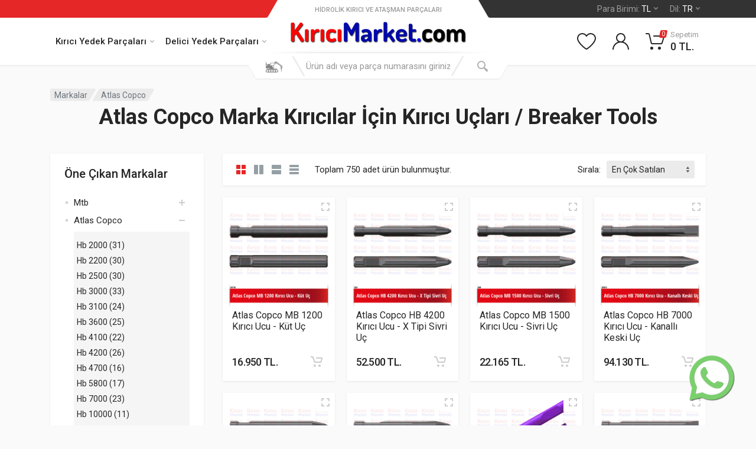

--- FILE ---
content_type: text/html
request_url: https://www.kiricimarket.com/atlas-copco-kirici-uclari-breaker-bits-m1_4_0.html
body_size: 951734
content:
<!-- #Python to HTML Converter v2.4 (C)2021 -->

<!DOCTYPE html>
<html lang="tr" dir="ltr">
<head>
    <meta charset="utf-8">
    <meta name="robots" content="index,follow" />
    <meta name="Subject" content="Atlas Copco marka hidrolik kırıcılar için Kırıcı Uçları / Breaker Tools fiyatları ne kadar?" />
    <meta name="Copyright" content="SetuP Yazılım (www.setup.com.tr) (R) 2021" />
    <meta name="revisit-after" content="1" />
    <meta name="google-site-verification" content="YBIDtrjue-OSnsn3wECNOua7CNn7Q54yHtczBsQVflY">
    <meta property="og:image" content="https://www.kiricimarket.com/images/markalar/epiroc.jpg" />
    <meta property="og:url" content="https://www.kiricimarket.com/atlas-copco-kirici-uclari-breaker-tools-m1_4_0.html" />
    <meta property="og:type" content="article" />
    <meta name="viewport" content="width=device-width, initial-scale=1">
    <meta name="twitter:card" content="summary_large_image">
    <meta name="twitter:site" content="@twitter">
    <link rel="image_src" href="https://www.kiricimarket.com/images/markalar/epiroc.jpg" />
    <link rel="canonical" href="https://www.kiricimarket.com/atlas-copco-kirici-uclari-breaker-tools-m1_4_0.html" />
    <meta property="fb:app_id" content="385207324995693" />
    <meta property="fb:admins" content="666807901" />
    <meta property="og:title" content="Atlas Copco Marka Kırıcılar İçin Kırıcı Uçları / Breaker Tools" />
    <meta name="twitter:title" content="Atlas Copco Marka Kırıcılar İçin Kırıcı Uçları / Breaker Tools">
    <meta name="twitter:description" content="Atlas Copco marka hidrolik kırıcılar için Kırıcı Uçları / Breaker Tools fiyatları ne kadar?">
    <meta property="og:description" content="Atlas Copco marka hidrolik kırıcılar için Kırıcı Uçları / Breaker Tools fiyatları ne kadar?" />
    <meta name="Description" content="Atlas Copco marka hidrolik kırıcılar için Kırıcı Uçları / Breaker Tools fiyatları ne kadar?">
    <meta itemprop="name" content="Atlas Copco Marka Kırıcılar İçin Kırıcı Uçları / Breaker Tools">
    <meta itemprop="description" content="Atlas Copco marka hidrolik kırıcılar için Kırıcı Uçları / Breaker Tools fiyatları ne kadar?">
    <meta itemprop="image" content="https://www.kiricimarket.com/images/markalar/epiroc.jpg">
    <meta itemprop="thumbnailUrl" content="https://www.kiricimarket.com/images/markalar/epiroc.jpg">
    <title>Atlas Copco Marka Kırıcılar İçin Kırıcı Uçları / Breaker Tools</title>
    <!-- fonts -->
    <link rel="stylesheet" href="https://fonts.googleapis.com/css?family=Roboto:400,400i,500,500i,700,700i">
    <!-- css -->
    <link rel="stylesheet" href="css/bootstrap.css">
    <link rel="stylesheet" href="css/owl.carousel.min.css">
    <link rel="stylesheet" href="css/photoswipe.css">
    <link rel="stylesheet" href="css/default-skin.css">
    <link rel="stylesheet" href="css/select2.min.css">
    <link rel="stylesheet" href="css/style.css">
    <link rel="stylesheet" href="css/style.header-spaceship-variant-one.css" media="(min-width: 1200px)">
    <link rel="stylesheet" href="css/style.mobile-header-variant-one.css" media="(max-width: 1199px)">
    <!-- font - fontawesome -->
    <link rel="stylesheet" href="css/all.min.css">
    <script async="" src="js/js.js"></script>
    <!-- Google Tag Manager -->
<script>
	(function(w,d,s,l,i){w[l]=w[l]||[];
		w[l].push({'gtm.start':
		new Date().getTime(),event:'gtm.js'});
		var f=d.getElementsByTagName(s)[0],
		j=d.createElement(s),dl=l!='dataLayer'?'&l='+l:'';
		j.async=true;j.src='https://www.googletagmanager.com/gtm.js?id='+i+dl;f.parentNode.insertBefore(j,f);
	})(window,document,'script','dataLayer','GTM-N2SS9XZ');
</script>
<!-- End Google Tag Manager -->


</head>
<body>
    <!-- site -->
    <div class="site">
        <!-- site__mobil-baslik -->
        <header class="site__mobile-header">
	<div class="mobile-header">
		<div class="container">
			<div class="mobile-header__body">
				<button class="mobile-header__menu-button" type="button" aria-label="Menü">
					<svg width="18px" height="14px">
						<path d="M-0,8L-0,6L18,6L18,8L-0,8ZM-0,-0L18,-0L18,2L-0,2L-0,-0ZM14,14L-0,14L-0,12L14,12L14,14Z"></path>
						</svg>
				</button> 
				<a class="mobile-header__logo" href="/index.html" style="width: 210px;overflow: hidden;">
					<!-- mobile-logo --> 
						<img style="width:100%" src="images/logo.png" alt="KiriciMarket.com"></img>
					<!-- mobile-logo / end -->
				</a>
				<div class="mobile-header__search mobile-search">
					<form action="Arama.html" class="mobile-search__body" method="post">
						<input name="Arama" id="Arama" autocomplete="off" type="text" class="mobile-search__input" placeholder="Ürünü veya parça numarasını giriniz."> 
						<button type="submit" class="mobile-search__button mobile-search__button--search" aria-label="Arama">
							<svg width="20" height="20">
								<path d="M19.2,17.8c0,0-0.2,0.5-0.5,0.8c-0.4,0.4-0.9,0.6-0.9,0.6s-0.9,0.7-2.8-1.6c-1.1-1.4-2.2-2.8-3.1-3.9C10.9,14.5,9.5,15,8,15
								c-3.9,0-7-3.1-7-7s3.1-7,7-7s7,3.1,7,7c0,1.5-0.5,2.9-1.3,4c1.1,0.8,2.5,2,4,3.1C20,16.8,19.2,17.8,19.2,17.8z M8,3C5.2,3,3,5.2,3,8
								c0,2.8,2.2,5,5,5c2.8,0,5-2.2,5-5C13,5.2,10.8,3,8,3z"></path>
							</svg>
						</button> 
						<button type="button" class="mobile-search__button mobile-search__button--close" aria-label="Kapat">
							<svg width="20" height="20">
								<path d="M16.7,16.7L16.7,16.7c-0.4,0.4-1,0.4-1.4,0L10,11.4l-5.3,5.3c-0.4,0.4-1,0.4-1.4,0l0,0c-0.4-0.4-0.4-1,0-1.4L8.6,10L3.3,4.7
								c-0.4-0.4-0.4-1,0-1.4l0,0c0.4-0.4,1-0.4,1.4,0L10,8.6l5.3-5.3c0.4-0.4,1-0.4,1.4,0l0,0c0.4,0.4,0.4,1,0,1.4L11.4,10l5.3,5.3
								C17.1,15.7,17.1,16.3,16.7,16.7z"></path>
							</svg>
						</button>
						<div class="mobile-search__field"></div>
					</form>
				</div>
				<div class="mobile-header__indicators">
					<div class="mobile-indicator mobile-indicator--search d-md-none">
						<button type="button" class="mobile-indicator__button" aria-label="Kapat">
							<span class="mobile-indicator__icon">
								<svg width="20" height="20">
									<path d="M19.2,17.8c0,0-0.2,0.5-0.5,0.8c-0.4,0.4-0.9,0.6-0.9,0.6s-0.9,0.7-2.8-1.6c-1.1-1.4-2.2-2.8-3.1-3.9C10.9,14.5,9.5,15,8,15
									c-3.9,0-7-3.1-7-7s3.1-7,7-7s7,3.1,7,7c0,1.5-0.5,2.9-1.3,4c1.1,0.8,2.5,2,4,3.1C20,16.8,19.2,17.8,19.2,17.8z M8,3C5.2,3,3,5.2,3,8
									c0,2.8,2.2,5,5,5c2.8,0,5-2.2,5-5C13,5.2,10.8,3,8,3z"></path>
								</svg>
							</span>
						</button>
						
					</div>
					<div class="mobile-indicator d-none d-md-block">
						<a href="uyegirisi.html" class="mobile-indicator__button">
							<span class="mobile-indicator__icon">
								<svg width="20" height="20">
									<path d="M20,20h-2c0-4.4-3.6-8-8-8s-8,3.6-8,8H0c0-4.2,2.6-7.8,6.3-9.3C4.9,9.6,4,7.9,4,6c0-3.3,2.7-6,6-6s6,2.7,6,6
									c0,1.9-0.9,3.6-2.3,4.7C17.4,12.2,20,15.8,20,20z M14,6c0-2.2-1.8-4-4-4S6,3.8,6,6s1.8,4,4,4S14,8.2,14,6z"></path>
								</svg>
							</span>
						</a>
						
					</div>
					<div class="mobile-indicator d-none d-md-block">
						<a href="begendiklerim.html" class="mobile-indicator__button">
							<span class="mobile-indicator__icon">
								<svg width="20" height="20">
									<path d="M14,3c2.2,0,4,1.8,4,4c0,4-5.2,10-8,10S2,11,2,7c0-2.2,1.8-4,4-4c1,0,1.9,0.4,2.7,1L10,5.2L11.3,4C12.1,3.4,13,3,14,3 M14,1
									c-1.5,0-2.9,0.6-4,1.5C8.9,1.6,7.5,1,6,1C2.7,1,0,3.7,0,7c0,5,6,12,10,12s10-7,10-12C20,3.7,17.3,1,14,1L14,1z"></path>
								</svg>
							</span>
						</a>
						
					</div>
					<div class="mobile-indicator">
						<a href="AlisverisSepetim.html" class="mobile-indicator__button">
							<span class="mobile-indicator__icon">
								<svg width="20" height="20">
									<circle cx="7" cy="17" r="2"></circle>
									<circle cx="15" cy="17" r="2"></circle>
									<path d="M20,4.4V5l-1.8,6.3c-0.1,0.4-0.5,0.7-1,0.7H6.7c-0.4,0-0.8-0.3-1-0.7L3.3,3.9C3.1,3.3,2.6,3,2.1,3H0.4C0.2,3,0,2.8,0,2.6
									V1.4C0,1.2,0.2,1,0.4,1h2.5c1,0,1.8,0.6,2.1,1.6L5.1,3l2.3,6.8c0,0.1,0.2,0.2,0.3,0.2h8.6c0.1,0,0.3-0.1,0.3-0.2l1.3-4.4
									C17.9,5.2,17.7,5,17.5,5H9.4C9.2,5,9,4.8,9,4.6V3.4C9,3.2,9.2,3,9.4,3h9.2C19.4,3,20,3.6,20,4.4z"></path>
								</svg> <span class="mobile-indicator__counter" id="UstMenuAdet">0</span>
							</span>
						</a>
						
					</div>
				</div>
			</div>
		</div>
	</div>
</header>

<!-- mobile-menu -->
	<div class="mobile-menu">
	<div class="mobile-menu__backdrop">
	</div>
	<div class="mobile-menu__body">
		<button class="mobile-menu__close" type="button">
			<svg width="12" height="12">
				<path d="M10.8,10.8L10.8,10.8c-0.4,0.4-1,0.4-1.4,0L6,7.4l-3.4,3.4c-0.4,0.4-1,0.4-1.4,0l0,0c-0.4-0.4-0.4-1,0-1.4L4.6,6L1.2,2.6
				c-0.4-0.4-0.4-1,0-1.4l0,0c0.4-0.4,1-0.4,1.4,0L6,4.6l3.4-3.4c0.4-0.4,1-0.4,1.4,0l0,0c0.4,0.4,0.4,1,0,1.4L7.4,6l3.4,3.4
				C11.2,9.8,11.2,10.4,10.8,10.8z">				</path>			</svg>		</button>
		<div class="mobile-menu__panel">
			<div class="mobile-menu__panel-header">
				<div class="mobile-menu__panel-title">					Kırıcı Yedek Parçaları
				</div>
			</div>
			<div class="mobile-menu__panel-body">
				<div class="mobile-menu__settings-list">
					<div class="mobile-menu__setting" data-mobile-menu-item="">
						<button class="mobile-menu__setting-button" title="Language" data-mobile-menu-trigger="">							<span class="mobile-menu__setting-icon">
							<img src="/images/language-tr.png" alt=""> </span>
							<span class="mobile-menu__setting-title">Türkçe</span> 
							<span class="mobile-menu__setting-arrow">
								<svg width="6px" height="9px">
									<path d="M0.3,7.4l3-2.9l-3-2.9c-0.4-0.3-0.4-0.9,0-1.3l0,0c0.4-0.3,0.9-0.4,1.3,0L6,4.5L1.6,8.7c-0.4,0.4-0.9,0.4-1.3,0l0,0C-0.1,8.4-0.1,7.8,0.3,7.4z"></path>
								</svg>
							</span>
						</button>
						<div class="mobile-menu__setting-panel" data-mobile-menu-panel="">							<div class="mobile-menu__panel mobile-menu__panel--hidden">
								<div class="mobile-menu__panel-header">
									<button class="mobile-menu__panel-back" type="button">
										<svg width="7" height="11">
											<path d="M6.7,0.3L6.7,0.3c-0.4-0.4-0.9-0.4-1.3,0L0,5.5l5.4,5.2c0.4,0.4,0.9,0.3,1.3,0l0,0c0.4-0.4,0.4-1,0-1.3l-4-3.9l4-3.9C7.1,1.2,7.1,0.6,6.7,0.3z"></path>										</svg>									</button>
									<div class="mobile-menu__panel-title">Dil Seçimi</div>
								</div>
								<div class="mobile-menu__panel-body">
									<ul class="mobile-menu__links">
										<li data-mobile-menu-item=""><button type="button" data-mobile-menu-trigger=""><div class="mobile-menu__links-image"><img src="/images/language-tr.png" alt=""></div>Türkçe</button></li>
										<!--
										<li data-mobile-menu-item=""><button type="button" data-mobile-menu-trigger=""><div class="mobile-menu__links-image"><img src="/images/language-en.png" alt=""></div>English</button></li>
										<li data-mobile-menu-item=""><button type="button" data-mobile-menu-trigger=""><div class="mobile-menu__links-image"><img src="/images/language-fr.png" alt=""></div>French</button></li>
										<li data-mobile-menu-item=""><button type="button" data-mobile-menu-trigger=""><div class="mobile-menu__links-image"><img src="/images/language-de.png" alt=""></div>German</button></li>
										<li data-mobile-menu-item=""><button type="button" data-mobile-menu-trigger=""><div class="mobile-menu__links-image"><img src="/images/language-ru.png" alt=""></div>Russian</button></li>
										<li data-mobile-menu-item=""><button type="button" data-mobile-menu-trigger=""><div class="mobile-menu__links-image"><img src="/images/language-it.png" alt=""></div>Italian</button></li>
										-->									</ul>
								</div>
							</div>
						</div>
					</div>
					<div class="mobile-menu__setting" data-mobile-menu-item="">						<button class="mobile-menu__setting-button" title="Para Birimi" data-mobile-menu-trigger="">							<span class="mobile-menu__setting-icon mobile-menu__setting-icon--currency">TL </span>
							<span class="mobile-menu__setting-title">Türk Lirası</span> <span class="mobile-menu__setting-arrow">
								<svg width="6px" height="9px">
									<path d="M0.3,7.4l3-2.9l-3-2.9c-0.4-0.3-0.4-0.9,0-1.3l0,0c0.4-0.3,0.9-0.4,1.3,0L6,4.5L1.6,8.7c-0.4,0.4-0.9,0.4-1.3,0l0,0C-0.1,8.4-0.1,7.8,0.3,7.4z"></path>								</svg>							</span>						</button>
						<div class="mobile-menu__setting-panel" data-mobile-menu-panel="">							<div class="mobile-menu__panel mobile-menu__panel--hidden">
								<div class="mobile-menu__panel-header">
									<button class="mobile-menu__panel-back" type="button">
										<svg width="7" height="11">
											<path d="M6.7,0.3L6.7,0.3c-0.4-0.4-0.9-0.4-1.3,0L0,5.5l5.4,5.2c0.4,0.4,0.9,0.3,1.3,0l0,0c0.4-0.4,0.4-1,0-1.3l-4-3.9l4-3.9C7.1,1.2,7.1,0.6,6.7,0.3z"></path>										</svg>									</button>
									<div class="mobile-menu__panel-title">Para Birimi</div>
								</div>
								<div class="mobile-menu__panel-body">
									<ul class="mobile-menu__links">
										<li data-mobile-menu-item=""><button type="button" data-mobile-menu-trigger="">TL Türk Lirası</button></li>
										<!--
										<li data-mobile-menu-item=""><button type="button" data-mobile-menu-trigger="">€ Euro</button></li>
										<li data-mobile-menu-item=""><button type="button" data-mobile-menu-trigger="">£ Pound Sterling</button></li>
										<li data-mobile-menu-item=""><button type="button" data-mobile-menu-trigger="">$ US Dollar</button></li>
										<li data-mobile-menu-item=""><button type="button" data-mobile-menu-trigger="">₽ Russian Ruble</button></li>
										-->									</ul>
								</div>
							</div>
						</div>
					</div>
				</div>
				<div class="mobile-menu__divider"></div>
				<div class="mobile-menu__indicators">
					<a class="mobile-menu__indicator" href="/Begendiklerim.html">
						<span class="mobile-menu__indicator-icon">
							<svg width="20" height="20">
								<path d="M14,3c2.2,0,4,1.8,4,4c0,4-5.2,10-8,10S2,11,2,7c0-2.2,1.8-4,4-4c1,0,1.9,0.4,2.7,1L10,5.2L11.3,4C12.1,3.4,13,3,14,3 M14,1
								c-1.5,0-2.9,0.6-4,1.5C8.9,1.6,7.5,1,6,1C2.7,1,0,3.7,0,7c0,5,6,12,10,12s10-7,10-12C20,3.7,17.3,1,14,1L14,1z">								</path>							</svg> </span>
							<span class="mobile-menu__indicator-title">Favorilerim</span> 
					</a>
					<a class="mobile-menu__indicator" href="/Siparislerim.html">
						<span class="mobile-menu__indicator-icon">
							<svg width="20" height="20">
								<path d="M20,20h-2c0-4.4-3.6-8-8-8s-8,3.6-8,8H0c0-4.2,2.6-7.8,6.3-9.3C4.9,9.6,4,7.9,4,6c0-3.3,2.7-6,6-6s6,2.7,6,6
								c0,1.9-0.9,3.6-2.3,4.7C17.4,12.2,20,15.8,20,20z M14,6c0-2.2-1.8-4-4-4S6,3.8,6,6s1.8,4,4,4S14,8.2,14,6z">								</path>							</svg> </span>
							<span class="mobile-menu__indicator-title">Siparişlerim</span> 
					</a>
					<a class="mobile-menu__indicator" href="/AlisverisSepetim.html">
						<span class="mobile-menu__indicator-icon">
							<svg width="20" height="20">
								<circle cx="7" cy="17" r="2">								</circle>
								<circle cx="15" cy="17" r="2">								</circle>
								<path d="M20,4.4V5l-1.8,6.3c-0.1,0.4-0.5,0.7-1,0.7H6.7c-0.4,0-0.8-0.3-1-0.7L3.3,3.9C3.1,3.3,2.6,3,2.1,3H0.4C0.2,3,0,2.8,0,2.6
								V1.4C0,1.2,0.2,1,0.4,1h2.5c1,0,1.8,0.6,2.1,1.6L5.1,3l2.3,6.8c0,0.1,0.2,0.2,0.3,0.2h8.6c0.1,0,0.3-0.1,0.3-0.2l1.3-4.4
								C17.9,5.2,17.7,5,17.5,5H9.4C9.2,5,9,4.8,9,4.6V3.4C9,3.2,9.2,3,9.4,3h9.2C19.4,3,20,3.6,20,4.4z">								</path>							</svg> 
							<span class="mobile-menu__indicator-counter">0</span> 
						</span>
						<span class="mobile-menu__indicator-title">Sepetim</span> 
					</a>
				</div>
				<div class="mobile-menu__divider"></div>
				<ul class="mobile-menu__links">
				
					<li data-mobile-menu-item="Kategori1">						<a href="/index.html" data-mobile-menu-trigger="">Kırıcı Uçları
							<svg width="7" height="11">
								<path d="M0.3,10.7L0.3,10.7c0.4,0.4,0.9,0.4,1.3,0L7,5.5L1.6,0.3C1.2-0.1,0.7,0,0.3,0.3l0,0c-0.4,0.4-0.4,1,0,1.3l4,3.9l-4,3.9C-0.1,9.8-0.1,10.4,0.3,10.7z"></path>							</svg>						</a>						
						<div class="mobile-menu__links-panel" data-mobile-menu-panel="">
							<div class="mobile-menu__panel mobile-menu__panel--hidden">
								<div class="mobile-menu__panel-header">
									<button class="mobile-menu__panel-back" type="button">
										<svg width="7" height="11">
											<path d="M6.7,0.3L6.7,0.3c-0.4-0.4-0.9-0.4-1.3,0L0,5.5l5.4,5.2c0.4,0.4,0.9,0.3,1.3,0l0,0c0.4-0.4,0.4-1,0-1.3l-4-3.9l4-3.9C7.1,1.2,7.1,0.6,6.7,0.3z"></path>										</svg>									</button>
									<div class="mobile-menu__panel-title">Ana Sayfa</div>
								</div>
								<div class="mobile-menu__panel-body">
									<ul class="mobile-menu__links">
									
										<li data-mobile-menu-item="">											<a href="mtb-kirici-uclari-breaker-tools-m1_62_0.html" data-mobile-menu-trigger="">Mtb&nbsp;Kırıcı Uçları
											</a>
										</li>
									
										<li data-mobile-menu-item="">											<a href="atlas-copco-kirici-uclari-breaker-tools-m1_4_0.html" data-mobile-menu-trigger="">Atlas Copco&nbsp;Kırıcı Uçları
											</a>
										</li>
									
										<li data-mobile-menu-item="">											<a href="caterpillar-kirici-uclari-breaker-tools-m1_11_0.html" data-mobile-menu-trigger="">Caterpillar&nbsp;Kırıcı Uçları
											</a>
										</li>
									
										<li data-mobile-menu-item="">											<a href="chicago-pneumatic-kirici-uclari-breaker-tools-m1_12_0.html" data-mobile-menu-trigger="">Chicago Pneumatic&nbsp;Kırıcı Uçları
											</a>
										</li>
									
										<li data-mobile-menu-item="">											<a href="daemo-kirici-uclari-breaker-tools-m1_16_0.html" data-mobile-menu-trigger="">Daemo&nbsp;Kırıcı Uçları
											</a>
										</li>
									
										<li data-mobile-menu-item="">											<a href="danda-kirici-uclari-breaker-tools-m1_15_0.html" data-mobile-menu-trigger="">DandA&nbsp;Kırıcı Uçları
											</a>
										</li>
									
										<li data-mobile-menu-item="">											<a href="fine-kirici-uclari-breaker-tools-m1_25_0.html" data-mobile-menu-trigger="">Fine&nbsp;Kırıcı Uçları
											</a>
										</li>
									
										<li data-mobile-menu-item="">											<a href="furukawa-kirici-uclari-breaker-tools-m1_26_0.html" data-mobile-menu-trigger="">Furukawa&nbsp;Kırıcı Uçları
											</a>
										</li>
									
										<li data-mobile-menu-item="">											<a href="indeco-kirici-uclari-breaker-tools-m1_37_0.html" data-mobile-menu-trigger="">Indeco&nbsp;Kırıcı Uçları
											</a>
										</li>
									
										<li data-mobile-menu-item="">											<a href="komac-kirici-uclari-breaker-tools-m1_49_0.html" data-mobile-menu-trigger="">Komac&nbsp;Kırıcı Uçları
											</a>
										</li>
									
										<li data-mobile-menu-item="">											<a href="krupp-kirici-uclari-breaker-tools-m1_53_0.html" data-mobile-menu-trigger="">Krupp&nbsp;Kırıcı Uçları
											</a>
										</li>
									
										<li data-mobile-menu-item="">											<a href="montabert-kirici-uclari-breaker-tools-m1_60_0.html" data-mobile-menu-trigger="">Montabert&nbsp;Kırıcı Uçları
											</a>
										</li>
									
										<li data-mobile-menu-item="">											<a href="msb-kirici-uclari-breaker-tools-m1_61_0.html" data-mobile-menu-trigger="">Msb&nbsp;Kırıcı Uçları
											</a>
										</li>
									
										<li data-mobile-menu-item="">											<a href="npk-kirici-uclari-breaker-tools-m1_63_0.html" data-mobile-menu-trigger="">Npk&nbsp;Kırıcı Uçları
											</a>
										</li>
									
										<li data-mobile-menu-item="">											<a href="rammer-kirici-uclari-breaker-tools-m1_75_0.html" data-mobile-menu-trigger="">Rammer&nbsp;Kırıcı Uçları
											</a>
										</li>
									
										<li data-mobile-menu-item="">											<a href="soosan-kirici-uclari-breaker-tools-m1_87_0.html" data-mobile-menu-trigger="">Soosan&nbsp;Kırıcı Uçları
											</a>
										</li>
									
										<li data-mobile-menu-item="">											<a href="sandvik-kirici-uclari-breaker-tools-m1_83_0.html" data-mobile-menu-trigger="">Sandvik&nbsp;Kırıcı Uçları
											</a>
										</li>
									
										<li data-mobile-menu-item="">											<a href="dier-markalar-kirici-uclari-breaker-tools-m1_0_0.html" data-mobile-menu-trigger="">Diğer Markalar&nbsp;Kırıcı Uçları
											</a>
										</li>
									
										<li data-mobile-menu-item="">											<a href="allied-kirici-uclari-breaker-tools-m1_1_0.html" data-mobile-menu-trigger="">Allied&nbsp;Kırıcı Uçları
											</a>
										</li>
									
										<li data-mobile-menu-item="">											<a href="arden-kirici-uclari-breaker-tools-m1_2_0.html" data-mobile-menu-trigger="">Arden&nbsp;Kırıcı Uçları
											</a>
										</li>
									
										<li data-mobile-menu-item="">											<a href="arrowhead-kirici-uclari-breaker-tools-m1_3_0.html" data-mobile-menu-trigger="">Arrowhead&nbsp;Kırıcı Uçları
											</a>
										</li>
									
										<li data-mobile-menu-item="">											<a href="atn-kirici-uclari-breaker-tools-m1_5_0.html" data-mobile-menu-trigger="">Atn&nbsp;Kırıcı Uçları
											</a>
										</li>
									
										<li data-mobile-menu-item="">											<a href="bobcat-kirici-uclari-breaker-tools-m1_6_0.html" data-mobile-menu-trigger="">Bobcat&nbsp;Kırıcı Uçları
											</a>
										</li>
									
										<li data-mobile-menu-item="">											<a href="bretec-kirici-uclari-breaker-tools-m1_7_0.html" data-mobile-menu-trigger="">Bretec&nbsp;Kırıcı Uçları
											</a>
										</li>
									
										<li data-mobile-menu-item="">											<a href="bti-kirici-uclari-breaker-tools-m1_8_0.html" data-mobile-menu-trigger="">Bti&nbsp;Kırıcı Uçları
											</a>
										</li>
																	
									</ul>
								</div>
							</div>
						</div>					</li>
				
					<li data-mobile-menu-item="Kategori15">						<a href="/index.html" data-mobile-menu-trigger="">Alt Gövde
							<svg width="7" height="11">
								<path d="M0.3,10.7L0.3,10.7c0.4,0.4,0.9,0.4,1.3,0L7,5.5L1.6,0.3C1.2-0.1,0.7,0,0.3,0.3l0,0c-0.4,0.4-0.4,1,0,1.3l4,3.9l-4,3.9C-0.1,9.8-0.1,10.4,0.3,10.7z"></path>							</svg>						</a>						
						<div class="mobile-menu__links-panel" data-mobile-menu-panel="">
							<div class="mobile-menu__panel mobile-menu__panel--hidden">
								<div class="mobile-menu__panel-header">
									<button class="mobile-menu__panel-back" type="button">
										<svg width="7" height="11">
											<path d="M6.7,0.3L6.7,0.3c-0.4-0.4-0.9-0.4-1.3,0L0,5.5l5.4,5.2c0.4,0.4,0.9,0.3,1.3,0l0,0c0.4-0.4,0.4-1,0-1.3l-4-3.9l4-3.9C7.1,1.2,7.1,0.6,6.7,0.3z"></path>										</svg>									</button>
									<div class="mobile-menu__panel-title">Ana Sayfa</div>
								</div>
								<div class="mobile-menu__panel-body">
									<ul class="mobile-menu__links">
									
										<li data-mobile-menu-item="">											<a href="mtb-alt-govde-front-head-m15_62_0.html" data-mobile-menu-trigger="">Mtb&nbsp;Alt Gövde
											</a>
										</li>
									
										<li data-mobile-menu-item="">											<a href="atlas-copco-alt-govde-front-head-m15_4_0.html" data-mobile-menu-trigger="">Atlas Copco&nbsp;Alt Gövde
											</a>
										</li>
									
										<li data-mobile-menu-item="">											<a href="caterpillar-alt-govde-front-head-m15_11_0.html" data-mobile-menu-trigger="">Caterpillar&nbsp;Alt Gövde
											</a>
										</li>
									
										<li data-mobile-menu-item="">											<a href="chicago-pneumatic-alt-govde-front-head-m15_12_0.html" data-mobile-menu-trigger="">Chicago Pneumatic&nbsp;Alt Gövde
											</a>
										</li>
									
										<li data-mobile-menu-item="">											<a href="daemo-alt-govde-front-head-m15_16_0.html" data-mobile-menu-trigger="">Daemo&nbsp;Alt Gövde
											</a>
										</li>
									
										<li data-mobile-menu-item="">											<a href="danda-alt-govde-front-head-m15_15_0.html" data-mobile-menu-trigger="">DandA&nbsp;Alt Gövde
											</a>
										</li>
									
										<li data-mobile-menu-item="">											<a href="fine-alt-govde-front-head-m15_25_0.html" data-mobile-menu-trigger="">Fine&nbsp;Alt Gövde
											</a>
										</li>
									
										<li data-mobile-menu-item="">											<a href="furukawa-alt-govde-front-head-m15_26_0.html" data-mobile-menu-trigger="">Furukawa&nbsp;Alt Gövde
											</a>
										</li>
									
										<li data-mobile-menu-item="">											<a href="indeco-alt-govde-front-head-m15_37_0.html" data-mobile-menu-trigger="">Indeco&nbsp;Alt Gövde
											</a>
										</li>
									
										<li data-mobile-menu-item="">											<a href="komac-alt-govde-front-head-m15_49_0.html" data-mobile-menu-trigger="">Komac&nbsp;Alt Gövde
											</a>
										</li>
									
										<li data-mobile-menu-item="">											<a href="krupp-alt-govde-front-head-m15_53_0.html" data-mobile-menu-trigger="">Krupp&nbsp;Alt Gövde
											</a>
										</li>
									
										<li data-mobile-menu-item="">											<a href="montabert-alt-govde-front-head-m15_60_0.html" data-mobile-menu-trigger="">Montabert&nbsp;Alt Gövde
											</a>
										</li>
									
										<li data-mobile-menu-item="">											<a href="msb-alt-govde-front-head-m15_61_0.html" data-mobile-menu-trigger="">Msb&nbsp;Alt Gövde
											</a>
										</li>
									
										<li data-mobile-menu-item="">											<a href="npk-alt-govde-front-head-m15_63_0.html" data-mobile-menu-trigger="">Npk&nbsp;Alt Gövde
											</a>
										</li>
									
										<li data-mobile-menu-item="">											<a href="rammer-alt-govde-front-head-m15_75_0.html" data-mobile-menu-trigger="">Rammer&nbsp;Alt Gövde
											</a>
										</li>
									
										<li data-mobile-menu-item="">											<a href="soosan-alt-govde-front-head-m15_87_0.html" data-mobile-menu-trigger="">Soosan&nbsp;Alt Gövde
											</a>
										</li>
									
										<li data-mobile-menu-item="">											<a href="sandvik-alt-govde-front-head-m15_83_0.html" data-mobile-menu-trigger="">Sandvik&nbsp;Alt Gövde
											</a>
										</li>
									
										<li data-mobile-menu-item="">											<a href="dier-markalar-alt-govde-front-head-m15_0_0.html" data-mobile-menu-trigger="">Diğer Markalar&nbsp;Alt Gövde
											</a>
										</li>
									
										<li data-mobile-menu-item="">											<a href="allied-alt-govde-front-head-m15_1_0.html" data-mobile-menu-trigger="">Allied&nbsp;Alt Gövde
											</a>
										</li>
									
										<li data-mobile-menu-item="">											<a href="arden-alt-govde-front-head-m15_2_0.html" data-mobile-menu-trigger="">Arden&nbsp;Alt Gövde
											</a>
										</li>
									
										<li data-mobile-menu-item="">											<a href="arrowhead-alt-govde-front-head-m15_3_0.html" data-mobile-menu-trigger="">Arrowhead&nbsp;Alt Gövde
											</a>
										</li>
									
										<li data-mobile-menu-item="">											<a href="atn-alt-govde-front-head-m15_5_0.html" data-mobile-menu-trigger="">Atn&nbsp;Alt Gövde
											</a>
										</li>
									
										<li data-mobile-menu-item="">											<a href="bobcat-alt-govde-front-head-m15_6_0.html" data-mobile-menu-trigger="">Bobcat&nbsp;Alt Gövde
											</a>
										</li>
									
										<li data-mobile-menu-item="">											<a href="bretec-alt-govde-front-head-m15_7_0.html" data-mobile-menu-trigger="">Bretec&nbsp;Alt Gövde
											</a>
										</li>
									
										<li data-mobile-menu-item="">											<a href="bti-alt-govde-front-head-m15_8_0.html" data-mobile-menu-trigger="">Bti&nbsp;Alt Gövde
											</a>
										</li>
																	
									</ul>
								</div>
							</div>
						</div>					</li>
				
					<li data-mobile-menu-item="Kategori8">						<a href="/index.html" data-mobile-menu-trigger="">Aşınma Pleyti
							<svg width="7" height="11">
								<path d="M0.3,10.7L0.3,10.7c0.4,0.4,0.9,0.4,1.3,0L7,5.5L1.6,0.3C1.2-0.1,0.7,0,0.3,0.3l0,0c-0.4,0.4-0.4,1,0,1.3l4,3.9l-4,3.9C-0.1,9.8-0.1,10.4,0.3,10.7z"></path>							</svg>						</a>						
						<div class="mobile-menu__links-panel" data-mobile-menu-panel="">
							<div class="mobile-menu__panel mobile-menu__panel--hidden">
								<div class="mobile-menu__panel-header">
									<button class="mobile-menu__panel-back" type="button">
										<svg width="7" height="11">
											<path d="M6.7,0.3L6.7,0.3c-0.4-0.4-0.9-0.4-1.3,0L0,5.5l5.4,5.2c0.4,0.4,0.9,0.3,1.3,0l0,0c0.4-0.4,0.4-1,0-1.3l-4-3.9l4-3.9C7.1,1.2,7.1,0.6,6.7,0.3z"></path>										</svg>									</button>
									<div class="mobile-menu__panel-title">Ana Sayfa</div>
								</div>
								<div class="mobile-menu__panel-body">
									<ul class="mobile-menu__links">
									
										<li data-mobile-menu-item="">											<a href="mtb-asinma-pleyti-wear-plate-m8_62_0.html" data-mobile-menu-trigger="">Mtb&nbsp;Aşınma Pleyti
											</a>
										</li>
									
										<li data-mobile-menu-item="">											<a href="atlas-copco-asinma-pleyti-wear-plate-m8_4_0.html" data-mobile-menu-trigger="">Atlas Copco&nbsp;Aşınma Pleyti
											</a>
										</li>
									
										<li data-mobile-menu-item="">											<a href="caterpillar-asinma-pleyti-wear-plate-m8_11_0.html" data-mobile-menu-trigger="">Caterpillar&nbsp;Aşınma Pleyti
											</a>
										</li>
									
										<li data-mobile-menu-item="">											<a href="chicago-pneumatic-asinma-pleyti-wear-plate-m8_12_0.html" data-mobile-menu-trigger="">Chicago Pneumatic&nbsp;Aşınma Pleyti
											</a>
										</li>
									
										<li data-mobile-menu-item="">											<a href="daemo-asinma-pleyti-wear-plate-m8_16_0.html" data-mobile-menu-trigger="">Daemo&nbsp;Aşınma Pleyti
											</a>
										</li>
									
										<li data-mobile-menu-item="">											<a href="danda-asinma-pleyti-wear-plate-m8_15_0.html" data-mobile-menu-trigger="">DandA&nbsp;Aşınma Pleyti
											</a>
										</li>
									
										<li data-mobile-menu-item="">											<a href="fine-asinma-pleyti-wear-plate-m8_25_0.html" data-mobile-menu-trigger="">Fine&nbsp;Aşınma Pleyti
											</a>
										</li>
									
										<li data-mobile-menu-item="">											<a href="furukawa-asinma-pleyti-wear-plate-m8_26_0.html" data-mobile-menu-trigger="">Furukawa&nbsp;Aşınma Pleyti
											</a>
										</li>
									
										<li data-mobile-menu-item="">											<a href="indeco-asinma-pleyti-wear-plate-m8_37_0.html" data-mobile-menu-trigger="">Indeco&nbsp;Aşınma Pleyti
											</a>
										</li>
									
										<li data-mobile-menu-item="">											<a href="komac-asinma-pleyti-wear-plate-m8_49_0.html" data-mobile-menu-trigger="">Komac&nbsp;Aşınma Pleyti
											</a>
										</li>
									
										<li data-mobile-menu-item="">											<a href="krupp-asinma-pleyti-wear-plate-m8_53_0.html" data-mobile-menu-trigger="">Krupp&nbsp;Aşınma Pleyti
											</a>
										</li>
									
										<li data-mobile-menu-item="">											<a href="montabert-asinma-pleyti-wear-plate-m8_60_0.html" data-mobile-menu-trigger="">Montabert&nbsp;Aşınma Pleyti
											</a>
										</li>
									
										<li data-mobile-menu-item="">											<a href="msb-asinma-pleyti-wear-plate-m8_61_0.html" data-mobile-menu-trigger="">Msb&nbsp;Aşınma Pleyti
											</a>
										</li>
									
										<li data-mobile-menu-item="">											<a href="npk-asinma-pleyti-wear-plate-m8_63_0.html" data-mobile-menu-trigger="">Npk&nbsp;Aşınma Pleyti
											</a>
										</li>
									
										<li data-mobile-menu-item="">											<a href="rammer-asinma-pleyti-wear-plate-m8_75_0.html" data-mobile-menu-trigger="">Rammer&nbsp;Aşınma Pleyti
											</a>
										</li>
									
										<li data-mobile-menu-item="">											<a href="soosan-asinma-pleyti-wear-plate-m8_87_0.html" data-mobile-menu-trigger="">Soosan&nbsp;Aşınma Pleyti
											</a>
										</li>
									
										<li data-mobile-menu-item="">											<a href="sandvik-asinma-pleyti-wear-plate-m8_83_0.html" data-mobile-menu-trigger="">Sandvik&nbsp;Aşınma Pleyti
											</a>
										</li>
									
										<li data-mobile-menu-item="">											<a href="dier-markalar-asinma-pleyti-wear-plate-m8_0_0.html" data-mobile-menu-trigger="">Diğer Markalar&nbsp;Aşınma Pleyti
											</a>
										</li>
									
										<li data-mobile-menu-item="">											<a href="allied-asinma-pleyti-wear-plate-m8_1_0.html" data-mobile-menu-trigger="">Allied&nbsp;Aşınma Pleyti
											</a>
										</li>
									
										<li data-mobile-menu-item="">											<a href="arden-asinma-pleyti-wear-plate-m8_2_0.html" data-mobile-menu-trigger="">Arden&nbsp;Aşınma Pleyti
											</a>
										</li>
									
										<li data-mobile-menu-item="">											<a href="arrowhead-asinma-pleyti-wear-plate-m8_3_0.html" data-mobile-menu-trigger="">Arrowhead&nbsp;Aşınma Pleyti
											</a>
										</li>
									
										<li data-mobile-menu-item="">											<a href="atn-asinma-pleyti-wear-plate-m8_5_0.html" data-mobile-menu-trigger="">Atn&nbsp;Aşınma Pleyti
											</a>
										</li>
									
										<li data-mobile-menu-item="">											<a href="bobcat-asinma-pleyti-wear-plate-m8_6_0.html" data-mobile-menu-trigger="">Bobcat&nbsp;Aşınma Pleyti
											</a>
										</li>
									
										<li data-mobile-menu-item="">											<a href="bretec-asinma-pleyti-wear-plate-m8_7_0.html" data-mobile-menu-trigger="">Bretec&nbsp;Aşınma Pleyti
											</a>
										</li>
									
										<li data-mobile-menu-item="">											<a href="bti-asinma-pleyti-wear-plate-m8_8_0.html" data-mobile-menu-trigger="">Bti&nbsp;Aşınma Pleyti
											</a>
										</li>
																	
									</ul>
								</div>
							</div>
						</div>					</li>
				
					<li data-mobile-menu-item="Kategori9">						<a href="/index.html" data-mobile-menu-trigger="">Boy Saplama
							<svg width="7" height="11">
								<path d="M0.3,10.7L0.3,10.7c0.4,0.4,0.9,0.4,1.3,0L7,5.5L1.6,0.3C1.2-0.1,0.7,0,0.3,0.3l0,0c-0.4,0.4-0.4,1,0,1.3l4,3.9l-4,3.9C-0.1,9.8-0.1,10.4,0.3,10.7z"></path>							</svg>						</a>						
						<div class="mobile-menu__links-panel" data-mobile-menu-panel="">
							<div class="mobile-menu__panel mobile-menu__panel--hidden">
								<div class="mobile-menu__panel-header">
									<button class="mobile-menu__panel-back" type="button">
										<svg width="7" height="11">
											<path d="M6.7,0.3L6.7,0.3c-0.4-0.4-0.9-0.4-1.3,0L0,5.5l5.4,5.2c0.4,0.4,0.9,0.3,1.3,0l0,0c0.4-0.4,0.4-1,0-1.3l-4-3.9l4-3.9C7.1,1.2,7.1,0.6,6.7,0.3z"></path>										</svg>									</button>
									<div class="mobile-menu__panel-title">Ana Sayfa</div>
								</div>
								<div class="mobile-menu__panel-body">
									<ul class="mobile-menu__links">
									
										<li data-mobile-menu-item="">											<a href="mtb-boy-saplama-complete-tie-rod-m9_62_0.html" data-mobile-menu-trigger="">Mtb&nbsp;Boy Saplama
											</a>
										</li>
									
										<li data-mobile-menu-item="">											<a href="atlas-copco-boy-saplama-complete-tie-rod-m9_4_0.html" data-mobile-menu-trigger="">Atlas Copco&nbsp;Boy Saplama
											</a>
										</li>
									
										<li data-mobile-menu-item="">											<a href="caterpillar-boy-saplama-complete-tie-rod-m9_11_0.html" data-mobile-menu-trigger="">Caterpillar&nbsp;Boy Saplama
											</a>
										</li>
									
										<li data-mobile-menu-item="">											<a href="chicago-pneumatic-boy-saplama-complete-tie-rod-m9_12_0.html" data-mobile-menu-trigger="">Chicago Pneumatic&nbsp;Boy Saplama
											</a>
										</li>
									
										<li data-mobile-menu-item="">											<a href="daemo-boy-saplama-complete-tie-rod-m9_16_0.html" data-mobile-menu-trigger="">Daemo&nbsp;Boy Saplama
											</a>
										</li>
									
										<li data-mobile-menu-item="">											<a href="danda-boy-saplama-complete-tie-rod-m9_15_0.html" data-mobile-menu-trigger="">DandA&nbsp;Boy Saplama
											</a>
										</li>
									
										<li data-mobile-menu-item="">											<a href="fine-boy-saplama-complete-tie-rod-m9_25_0.html" data-mobile-menu-trigger="">Fine&nbsp;Boy Saplama
											</a>
										</li>
									
										<li data-mobile-menu-item="">											<a href="furukawa-boy-saplama-complete-tie-rod-m9_26_0.html" data-mobile-menu-trigger="">Furukawa&nbsp;Boy Saplama
											</a>
										</li>
									
										<li data-mobile-menu-item="">											<a href="indeco-boy-saplama-complete-tie-rod-m9_37_0.html" data-mobile-menu-trigger="">Indeco&nbsp;Boy Saplama
											</a>
										</li>
									
										<li data-mobile-menu-item="">											<a href="komac-boy-saplama-complete-tie-rod-m9_49_0.html" data-mobile-menu-trigger="">Komac&nbsp;Boy Saplama
											</a>
										</li>
									
										<li data-mobile-menu-item="">											<a href="krupp-boy-saplama-complete-tie-rod-m9_53_0.html" data-mobile-menu-trigger="">Krupp&nbsp;Boy Saplama
											</a>
										</li>
									
										<li data-mobile-menu-item="">											<a href="montabert-boy-saplama-complete-tie-rod-m9_60_0.html" data-mobile-menu-trigger="">Montabert&nbsp;Boy Saplama
											</a>
										</li>
									
										<li data-mobile-menu-item="">											<a href="msb-boy-saplama-complete-tie-rod-m9_61_0.html" data-mobile-menu-trigger="">Msb&nbsp;Boy Saplama
											</a>
										</li>
									
										<li data-mobile-menu-item="">											<a href="npk-boy-saplama-complete-tie-rod-m9_63_0.html" data-mobile-menu-trigger="">Npk&nbsp;Boy Saplama
											</a>
										</li>
									
										<li data-mobile-menu-item="">											<a href="rammer-boy-saplama-complete-tie-rod-m9_75_0.html" data-mobile-menu-trigger="">Rammer&nbsp;Boy Saplama
											</a>
										</li>
									
										<li data-mobile-menu-item="">											<a href="soosan-boy-saplama-complete-tie-rod-m9_87_0.html" data-mobile-menu-trigger="">Soosan&nbsp;Boy Saplama
											</a>
										</li>
									
										<li data-mobile-menu-item="">											<a href="sandvik-boy-saplama-complete-tie-rod-m9_83_0.html" data-mobile-menu-trigger="">Sandvik&nbsp;Boy Saplama
											</a>
										</li>
									
										<li data-mobile-menu-item="">											<a href="dier-markalar-boy-saplama-complete-tie-rod-m9_0_0.html" data-mobile-menu-trigger="">Diğer Markalar&nbsp;Boy Saplama
											</a>
										</li>
									
										<li data-mobile-menu-item="">											<a href="allied-boy-saplama-complete-tie-rod-m9_1_0.html" data-mobile-menu-trigger="">Allied&nbsp;Boy Saplama
											</a>
										</li>
									
										<li data-mobile-menu-item="">											<a href="arden-boy-saplama-complete-tie-rod-m9_2_0.html" data-mobile-menu-trigger="">Arden&nbsp;Boy Saplama
											</a>
										</li>
									
										<li data-mobile-menu-item="">											<a href="arrowhead-boy-saplama-complete-tie-rod-m9_3_0.html" data-mobile-menu-trigger="">Arrowhead&nbsp;Boy Saplama
											</a>
										</li>
									
										<li data-mobile-menu-item="">											<a href="atn-boy-saplama-complete-tie-rod-m9_5_0.html" data-mobile-menu-trigger="">Atn&nbsp;Boy Saplama
											</a>
										</li>
									
										<li data-mobile-menu-item="">											<a href="bobcat-boy-saplama-complete-tie-rod-m9_6_0.html" data-mobile-menu-trigger="">Bobcat&nbsp;Boy Saplama
											</a>
										</li>
									
										<li data-mobile-menu-item="">											<a href="bretec-boy-saplama-complete-tie-rod-m9_7_0.html" data-mobile-menu-trigger="">Bretec&nbsp;Boy Saplama
											</a>
										</li>
									
										<li data-mobile-menu-item="">											<a href="bti-boy-saplama-complete-tie-rod-m9_8_0.html" data-mobile-menu-trigger="">Bti&nbsp;Boy Saplama
											</a>
										</li>
																	
									</ul>
								</div>
							</div>
						</div>					</li>
				
					<li data-mobile-menu-item="Kategori13">						<a href="/index.html" data-mobile-menu-trigger="">Dayama Burcu
							<svg width="7" height="11">
								<path d="M0.3,10.7L0.3,10.7c0.4,0.4,0.9,0.4,1.3,0L7,5.5L1.6,0.3C1.2-0.1,0.7,0,0.3,0.3l0,0c-0.4,0.4-0.4,1,0,1.3l4,3.9l-4,3.9C-0.1,9.8-0.1,10.4,0.3,10.7z"></path>							</svg>						</a>						
						<div class="mobile-menu__links-panel" data-mobile-menu-panel="">
							<div class="mobile-menu__panel mobile-menu__panel--hidden">
								<div class="mobile-menu__panel-header">
									<button class="mobile-menu__panel-back" type="button">
										<svg width="7" height="11">
											<path d="M6.7,0.3L6.7,0.3c-0.4-0.4-0.9-0.4-1.3,0L0,5.5l5.4,5.2c0.4,0.4,0.9,0.3,1.3,0l0,0c0.4-0.4,0.4-1,0-1.3l-4-3.9l4-3.9C7.1,1.2,7.1,0.6,6.7,0.3z"></path>										</svg>									</button>
									<div class="mobile-menu__panel-title">Ana Sayfa</div>
								</div>
								<div class="mobile-menu__panel-body">
									<ul class="mobile-menu__links">
									
										<li data-mobile-menu-item="">											<a href="mtb-dayama-burcu-thrust-ring-m13_62_0.html" data-mobile-menu-trigger="">Mtb&nbsp;Dayama Burcu
											</a>
										</li>
									
										<li data-mobile-menu-item="">											<a href="atlas-copco-dayama-burcu-thrust-ring-m13_4_0.html" data-mobile-menu-trigger="">Atlas Copco&nbsp;Dayama Burcu
											</a>
										</li>
									
										<li data-mobile-menu-item="">											<a href="caterpillar-dayama-burcu-thrust-ring-m13_11_0.html" data-mobile-menu-trigger="">Caterpillar&nbsp;Dayama Burcu
											</a>
										</li>
									
										<li data-mobile-menu-item="">											<a href="chicago-pneumatic-dayama-burcu-thrust-ring-m13_12_0.html" data-mobile-menu-trigger="">Chicago Pneumatic&nbsp;Dayama Burcu
											</a>
										</li>
									
										<li data-mobile-menu-item="">											<a href="daemo-dayama-burcu-thrust-ring-m13_16_0.html" data-mobile-menu-trigger="">Daemo&nbsp;Dayama Burcu
											</a>
										</li>
									
										<li data-mobile-menu-item="">											<a href="danda-dayama-burcu-thrust-ring-m13_15_0.html" data-mobile-menu-trigger="">DandA&nbsp;Dayama Burcu
											</a>
										</li>
									
										<li data-mobile-menu-item="">											<a href="fine-dayama-burcu-thrust-ring-m13_25_0.html" data-mobile-menu-trigger="">Fine&nbsp;Dayama Burcu
											</a>
										</li>
									
										<li data-mobile-menu-item="">											<a href="furukawa-dayama-burcu-thrust-ring-m13_26_0.html" data-mobile-menu-trigger="">Furukawa&nbsp;Dayama Burcu
											</a>
										</li>
									
										<li data-mobile-menu-item="">											<a href="indeco-dayama-burcu-thrust-ring-m13_37_0.html" data-mobile-menu-trigger="">Indeco&nbsp;Dayama Burcu
											</a>
										</li>
									
										<li data-mobile-menu-item="">											<a href="komac-dayama-burcu-thrust-ring-m13_49_0.html" data-mobile-menu-trigger="">Komac&nbsp;Dayama Burcu
											</a>
										</li>
									
										<li data-mobile-menu-item="">											<a href="krupp-dayama-burcu-thrust-ring-m13_53_0.html" data-mobile-menu-trigger="">Krupp&nbsp;Dayama Burcu
											</a>
										</li>
									
										<li data-mobile-menu-item="">											<a href="montabert-dayama-burcu-thrust-ring-m13_60_0.html" data-mobile-menu-trigger="">Montabert&nbsp;Dayama Burcu
											</a>
										</li>
									
										<li data-mobile-menu-item="">											<a href="msb-dayama-burcu-thrust-ring-m13_61_0.html" data-mobile-menu-trigger="">Msb&nbsp;Dayama Burcu
											</a>
										</li>
									
										<li data-mobile-menu-item="">											<a href="npk-dayama-burcu-thrust-ring-m13_63_0.html" data-mobile-menu-trigger="">Npk&nbsp;Dayama Burcu
											</a>
										</li>
									
										<li data-mobile-menu-item="">											<a href="rammer-dayama-burcu-thrust-ring-m13_75_0.html" data-mobile-menu-trigger="">Rammer&nbsp;Dayama Burcu
											</a>
										</li>
									
										<li data-mobile-menu-item="">											<a href="soosan-dayama-burcu-thrust-ring-m13_87_0.html" data-mobile-menu-trigger="">Soosan&nbsp;Dayama Burcu
											</a>
										</li>
									
										<li data-mobile-menu-item="">											<a href="sandvik-dayama-burcu-thrust-ring-m13_83_0.html" data-mobile-menu-trigger="">Sandvik&nbsp;Dayama Burcu
											</a>
										</li>
									
										<li data-mobile-menu-item="">											<a href="dier-markalar-dayama-burcu-thrust-ring-m13_0_0.html" data-mobile-menu-trigger="">Diğer Markalar&nbsp;Dayama Burcu
											</a>
										</li>
									
										<li data-mobile-menu-item="">											<a href="allied-dayama-burcu-thrust-ring-m13_1_0.html" data-mobile-menu-trigger="">Allied&nbsp;Dayama Burcu
											</a>
										</li>
									
										<li data-mobile-menu-item="">											<a href="arden-dayama-burcu-thrust-ring-m13_2_0.html" data-mobile-menu-trigger="">Arden&nbsp;Dayama Burcu
											</a>
										</li>
									
										<li data-mobile-menu-item="">											<a href="arrowhead-dayama-burcu-thrust-ring-m13_3_0.html" data-mobile-menu-trigger="">Arrowhead&nbsp;Dayama Burcu
											</a>
										</li>
									
										<li data-mobile-menu-item="">											<a href="atn-dayama-burcu-thrust-ring-m13_5_0.html" data-mobile-menu-trigger="">Atn&nbsp;Dayama Burcu
											</a>
										</li>
									
										<li data-mobile-menu-item="">											<a href="bobcat-dayama-burcu-thrust-ring-m13_6_0.html" data-mobile-menu-trigger="">Bobcat&nbsp;Dayama Burcu
											</a>
										</li>
									
										<li data-mobile-menu-item="">											<a href="bretec-dayama-burcu-thrust-ring-m13_7_0.html" data-mobile-menu-trigger="">Bretec&nbsp;Dayama Burcu
											</a>
										</li>
									
										<li data-mobile-menu-item="">											<a href="bti-dayama-burcu-thrust-ring-m13_8_0.html" data-mobile-menu-trigger="">Bti&nbsp;Dayama Burcu
											</a>
										</li>
																	
									</ul>
								</div>
							</div>
						</div>					</li>
				
					<li data-mobile-menu-item="Kategori19">						<a href="/index.html" data-mobile-menu-trigger="">Delici DTH Bit
							<svg width="7" height="11">
								<path d="M0.3,10.7L0.3,10.7c0.4,0.4,0.9,0.4,1.3,0L7,5.5L1.6,0.3C1.2-0.1,0.7,0,0.3,0.3l0,0c-0.4,0.4-0.4,1,0,1.3l4,3.9l-4,3.9C-0.1,9.8-0.1,10.4,0.3,10.7z"></path>							</svg>						</a>						
						<div class="mobile-menu__links-panel" data-mobile-menu-panel="">
							<div class="mobile-menu__panel mobile-menu__panel--hidden">
								<div class="mobile-menu__panel-header">
									<button class="mobile-menu__panel-back" type="button">
										<svg width="7" height="11">
											<path d="M6.7,0.3L6.7,0.3c-0.4-0.4-0.9-0.4-1.3,0L0,5.5l5.4,5.2c0.4,0.4,0.9,0.3,1.3,0l0,0c0.4-0.4,0.4-1,0-1.3l-4-3.9l4-3.9C7.1,1.2,7.1,0.6,6.7,0.3z"></path>										</svg>									</button>
									<div class="mobile-menu__panel-title">Ana Sayfa</div>
								</div>
								<div class="mobile-menu__panel-body">
									<ul class="mobile-menu__links">
									
										<li data-mobile-menu-item="">											<a href="mtb-delici-dth-bit-drifter-dth-bit-m19_62_0.html" data-mobile-menu-trigger="">Mtb&nbsp;Delici DTH Bit
											</a>
										</li>
									
										<li data-mobile-menu-item="">											<a href="atlas-copco-delici-dth-bit-drifter-dth-bit-m19_4_0.html" data-mobile-menu-trigger="">Atlas Copco&nbsp;Delici DTH Bit
											</a>
										</li>
									
										<li data-mobile-menu-item="">											<a href="caterpillar-delici-dth-bit-drifter-dth-bit-m19_11_0.html" data-mobile-menu-trigger="">Caterpillar&nbsp;Delici DTH Bit
											</a>
										</li>
									
										<li data-mobile-menu-item="">											<a href="chicago-pneumatic-delici-dth-bit-drifter-dth-bit-m19_12_0.html" data-mobile-menu-trigger="">Chicago Pneumatic&nbsp;Delici DTH Bit
											</a>
										</li>
									
										<li data-mobile-menu-item="">											<a href="daemo-delici-dth-bit-drifter-dth-bit-m19_16_0.html" data-mobile-menu-trigger="">Daemo&nbsp;Delici DTH Bit
											</a>
										</li>
									
										<li data-mobile-menu-item="">											<a href="danda-delici-dth-bit-drifter-dth-bit-m19_15_0.html" data-mobile-menu-trigger="">DandA&nbsp;Delici DTH Bit
											</a>
										</li>
									
										<li data-mobile-menu-item="">											<a href="fine-delici-dth-bit-drifter-dth-bit-m19_25_0.html" data-mobile-menu-trigger="">Fine&nbsp;Delici DTH Bit
											</a>
										</li>
									
										<li data-mobile-menu-item="">											<a href="furukawa-delici-dth-bit-drifter-dth-bit-m19_26_0.html" data-mobile-menu-trigger="">Furukawa&nbsp;Delici DTH Bit
											</a>
										</li>
									
										<li data-mobile-menu-item="">											<a href="indeco-delici-dth-bit-drifter-dth-bit-m19_37_0.html" data-mobile-menu-trigger="">Indeco&nbsp;Delici DTH Bit
											</a>
										</li>
									
										<li data-mobile-menu-item="">											<a href="komac-delici-dth-bit-drifter-dth-bit-m19_49_0.html" data-mobile-menu-trigger="">Komac&nbsp;Delici DTH Bit
											</a>
										</li>
									
										<li data-mobile-menu-item="">											<a href="krupp-delici-dth-bit-drifter-dth-bit-m19_53_0.html" data-mobile-menu-trigger="">Krupp&nbsp;Delici DTH Bit
											</a>
										</li>
									
										<li data-mobile-menu-item="">											<a href="montabert-delici-dth-bit-drifter-dth-bit-m19_60_0.html" data-mobile-menu-trigger="">Montabert&nbsp;Delici DTH Bit
											</a>
										</li>
									
										<li data-mobile-menu-item="">											<a href="msb-delici-dth-bit-drifter-dth-bit-m19_61_0.html" data-mobile-menu-trigger="">Msb&nbsp;Delici DTH Bit
											</a>
										</li>
									
										<li data-mobile-menu-item="">											<a href="npk-delici-dth-bit-drifter-dth-bit-m19_63_0.html" data-mobile-menu-trigger="">Npk&nbsp;Delici DTH Bit
											</a>
										</li>
									
										<li data-mobile-menu-item="">											<a href="rammer-delici-dth-bit-drifter-dth-bit-m19_75_0.html" data-mobile-menu-trigger="">Rammer&nbsp;Delici DTH Bit
											</a>
										</li>
									
										<li data-mobile-menu-item="">											<a href="soosan-delici-dth-bit-drifter-dth-bit-m19_87_0.html" data-mobile-menu-trigger="">Soosan&nbsp;Delici DTH Bit
											</a>
										</li>
									
										<li data-mobile-menu-item="">											<a href="sandvik-delici-dth-bit-drifter-dth-bit-m19_83_0.html" data-mobile-menu-trigger="">Sandvik&nbsp;Delici DTH Bit
											</a>
										</li>
									
										<li data-mobile-menu-item="">											<a href="dier-markalar-delici-dth-bit-drifter-dth-bit-m19_0_0.html" data-mobile-menu-trigger="">Diğer Markalar&nbsp;Delici DTH Bit
											</a>
										</li>
									
										<li data-mobile-menu-item="">											<a href="allied-delici-dth-bit-drifter-dth-bit-m19_1_0.html" data-mobile-menu-trigger="">Allied&nbsp;Delici DTH Bit
											</a>
										</li>
									
										<li data-mobile-menu-item="">											<a href="arden-delici-dth-bit-drifter-dth-bit-m19_2_0.html" data-mobile-menu-trigger="">Arden&nbsp;Delici DTH Bit
											</a>
										</li>
									
										<li data-mobile-menu-item="">											<a href="arrowhead-delici-dth-bit-drifter-dth-bit-m19_3_0.html" data-mobile-menu-trigger="">Arrowhead&nbsp;Delici DTH Bit
											</a>
										</li>
									
										<li data-mobile-menu-item="">											<a href="atn-delici-dth-bit-drifter-dth-bit-m19_5_0.html" data-mobile-menu-trigger="">Atn&nbsp;Delici DTH Bit
											</a>
										</li>
									
										<li data-mobile-menu-item="">											<a href="bobcat-delici-dth-bit-drifter-dth-bit-m19_6_0.html" data-mobile-menu-trigger="">Bobcat&nbsp;Delici DTH Bit
											</a>
										</li>
									
										<li data-mobile-menu-item="">											<a href="bretec-delici-dth-bit-drifter-dth-bit-m19_7_0.html" data-mobile-menu-trigger="">Bretec&nbsp;Delici DTH Bit
											</a>
										</li>
									
										<li data-mobile-menu-item="">											<a href="bti-delici-dth-bit-drifter-dth-bit-m19_8_0.html" data-mobile-menu-trigger="">Bti&nbsp;Delici DTH Bit
											</a>
										</li>
																	
									</ul>
								</div>
							</div>
						</div>					</li>
				
					<li data-mobile-menu-item="Kategori18">						<a href="/index.html" data-mobile-menu-trigger="">Delici Standart Bit
							<svg width="7" height="11">
								<path d="M0.3,10.7L0.3,10.7c0.4,0.4,0.9,0.4,1.3,0L7,5.5L1.6,0.3C1.2-0.1,0.7,0,0.3,0.3l0,0c-0.4,0.4-0.4,1,0,1.3l4,3.9l-4,3.9C-0.1,9.8-0.1,10.4,0.3,10.7z"></path>							</svg>						</a>						
						<div class="mobile-menu__links-panel" data-mobile-menu-panel="">
							<div class="mobile-menu__panel mobile-menu__panel--hidden">
								<div class="mobile-menu__panel-header">
									<button class="mobile-menu__panel-back" type="button">
										<svg width="7" height="11">
											<path d="M6.7,0.3L6.7,0.3c-0.4-0.4-0.9-0.4-1.3,0L0,5.5l5.4,5.2c0.4,0.4,0.9,0.3,1.3,0l0,0c0.4-0.4,0.4-1,0-1.3l-4-3.9l4-3.9C7.1,1.2,7.1,0.6,6.7,0.3z"></path>										</svg>									</button>
									<div class="mobile-menu__panel-title">Ana Sayfa</div>
								</div>
								<div class="mobile-menu__panel-body">
									<ul class="mobile-menu__links">
									
										<li data-mobile-menu-item="">											<a href="mtb-delici-standart-bit-drifter-bits-m18_62_0.html" data-mobile-menu-trigger="">Mtb&nbsp;Delici Standart Bit
											</a>
										</li>
									
										<li data-mobile-menu-item="">											<a href="atlas-copco-delici-standart-bit-drifter-bits-m18_4_0.html" data-mobile-menu-trigger="">Atlas Copco&nbsp;Delici Standart Bit
											</a>
										</li>
									
										<li data-mobile-menu-item="">											<a href="caterpillar-delici-standart-bit-drifter-bits-m18_11_0.html" data-mobile-menu-trigger="">Caterpillar&nbsp;Delici Standart Bit
											</a>
										</li>
									
										<li data-mobile-menu-item="">											<a href="chicago-pneumatic-delici-standart-bit-drifter-bits-m18_12_0.html" data-mobile-menu-trigger="">Chicago Pneumatic&nbsp;Delici Standart Bit
											</a>
										</li>
									
										<li data-mobile-menu-item="">											<a href="daemo-delici-standart-bit-drifter-bits-m18_16_0.html" data-mobile-menu-trigger="">Daemo&nbsp;Delici Standart Bit
											</a>
										</li>
									
										<li data-mobile-menu-item="">											<a href="danda-delici-standart-bit-drifter-bits-m18_15_0.html" data-mobile-menu-trigger="">DandA&nbsp;Delici Standart Bit
											</a>
										</li>
									
										<li data-mobile-menu-item="">											<a href="fine-delici-standart-bit-drifter-bits-m18_25_0.html" data-mobile-menu-trigger="">Fine&nbsp;Delici Standart Bit
											</a>
										</li>
									
										<li data-mobile-menu-item="">											<a href="furukawa-delici-standart-bit-drifter-bits-m18_26_0.html" data-mobile-menu-trigger="">Furukawa&nbsp;Delici Standart Bit
											</a>
										</li>
									
										<li data-mobile-menu-item="">											<a href="indeco-delici-standart-bit-drifter-bits-m18_37_0.html" data-mobile-menu-trigger="">Indeco&nbsp;Delici Standart Bit
											</a>
										</li>
									
										<li data-mobile-menu-item="">											<a href="komac-delici-standart-bit-drifter-bits-m18_49_0.html" data-mobile-menu-trigger="">Komac&nbsp;Delici Standart Bit
											</a>
										</li>
									
										<li data-mobile-menu-item="">											<a href="krupp-delici-standart-bit-drifter-bits-m18_53_0.html" data-mobile-menu-trigger="">Krupp&nbsp;Delici Standart Bit
											</a>
										</li>
									
										<li data-mobile-menu-item="">											<a href="montabert-delici-standart-bit-drifter-bits-m18_60_0.html" data-mobile-menu-trigger="">Montabert&nbsp;Delici Standart Bit
											</a>
										</li>
									
										<li data-mobile-menu-item="">											<a href="msb-delici-standart-bit-drifter-bits-m18_61_0.html" data-mobile-menu-trigger="">Msb&nbsp;Delici Standart Bit
											</a>
										</li>
									
										<li data-mobile-menu-item="">											<a href="npk-delici-standart-bit-drifter-bits-m18_63_0.html" data-mobile-menu-trigger="">Npk&nbsp;Delici Standart Bit
											</a>
										</li>
									
										<li data-mobile-menu-item="">											<a href="rammer-delici-standart-bit-drifter-bits-m18_75_0.html" data-mobile-menu-trigger="">Rammer&nbsp;Delici Standart Bit
											</a>
										</li>
									
										<li data-mobile-menu-item="">											<a href="soosan-delici-standart-bit-drifter-bits-m18_87_0.html" data-mobile-menu-trigger="">Soosan&nbsp;Delici Standart Bit
											</a>
										</li>
									
										<li data-mobile-menu-item="">											<a href="sandvik-delici-standart-bit-drifter-bits-m18_83_0.html" data-mobile-menu-trigger="">Sandvik&nbsp;Delici Standart Bit
											</a>
										</li>
									
										<li data-mobile-menu-item="">											<a href="dier-markalar-delici-standart-bit-drifter-bits-m18_0_0.html" data-mobile-menu-trigger="">Diğer Markalar&nbsp;Delici Standart Bit
											</a>
										</li>
									
										<li data-mobile-menu-item="">											<a href="allied-delici-standart-bit-drifter-bits-m18_1_0.html" data-mobile-menu-trigger="">Allied&nbsp;Delici Standart Bit
											</a>
										</li>
									
										<li data-mobile-menu-item="">											<a href="arden-delici-standart-bit-drifter-bits-m18_2_0.html" data-mobile-menu-trigger="">Arden&nbsp;Delici Standart Bit
											</a>
										</li>
									
										<li data-mobile-menu-item="">											<a href="arrowhead-delici-standart-bit-drifter-bits-m18_3_0.html" data-mobile-menu-trigger="">Arrowhead&nbsp;Delici Standart Bit
											</a>
										</li>
									
										<li data-mobile-menu-item="">											<a href="atn-delici-standart-bit-drifter-bits-m18_5_0.html" data-mobile-menu-trigger="">Atn&nbsp;Delici Standart Bit
											</a>
										</li>
									
										<li data-mobile-menu-item="">											<a href="bobcat-delici-standart-bit-drifter-bits-m18_6_0.html" data-mobile-menu-trigger="">Bobcat&nbsp;Delici Standart Bit
											</a>
										</li>
									
										<li data-mobile-menu-item="">											<a href="bretec-delici-standart-bit-drifter-bits-m18_7_0.html" data-mobile-menu-trigger="">Bretec&nbsp;Delici Standart Bit
											</a>
										</li>
									
										<li data-mobile-menu-item="">											<a href="bti-delici-standart-bit-drifter-bits-m18_8_0.html" data-mobile-menu-trigger="">Bti&nbsp;Delici Standart Bit
											</a>
										</li>
																	
									</ul>
								</div>
							</div>
						</div>					</li>
				
					<li data-mobile-menu-item="Kategori27">						<a href="/index.html" data-mobile-menu-trigger="">Delici Tij
							<svg width="7" height="11">
								<path d="M0.3,10.7L0.3,10.7c0.4,0.4,0.9,0.4,1.3,0L7,5.5L1.6,0.3C1.2-0.1,0.7,0,0.3,0.3l0,0c-0.4,0.4-0.4,1,0,1.3l4,3.9l-4,3.9C-0.1,9.8-0.1,10.4,0.3,10.7z"></path>							</svg>						</a>						
						<div class="mobile-menu__links-panel" data-mobile-menu-panel="">
							<div class="mobile-menu__panel mobile-menu__panel--hidden">
								<div class="mobile-menu__panel-header">
									<button class="mobile-menu__panel-back" type="button">
										<svg width="7" height="11">
											<path d="M6.7,0.3L6.7,0.3c-0.4-0.4-0.9-0.4-1.3,0L0,5.5l5.4,5.2c0.4,0.4,0.9,0.3,1.3,0l0,0c0.4-0.4,0.4-1,0-1.3l-4-3.9l4-3.9C7.1,1.2,7.1,0.6,6.7,0.3z"></path>										</svg>									</button>
									<div class="mobile-menu__panel-title">Ana Sayfa</div>
								</div>
								<div class="mobile-menu__panel-body">
									<ul class="mobile-menu__links">
									
										<li data-mobile-menu-item="">											<a href="mtb-delici-tij-drifter-rod-m27_62_0.html" data-mobile-menu-trigger="">Mtb&nbsp;Delici Tij
											</a>
										</li>
									
										<li data-mobile-menu-item="">											<a href="atlas-copco-delici-tij-drifter-rod-m27_4_0.html" data-mobile-menu-trigger="">Atlas Copco&nbsp;Delici Tij
											</a>
										</li>
									
										<li data-mobile-menu-item="">											<a href="caterpillar-delici-tij-drifter-rod-m27_11_0.html" data-mobile-menu-trigger="">Caterpillar&nbsp;Delici Tij
											</a>
										</li>
									
										<li data-mobile-menu-item="">											<a href="chicago-pneumatic-delici-tij-drifter-rod-m27_12_0.html" data-mobile-menu-trigger="">Chicago Pneumatic&nbsp;Delici Tij
											</a>
										</li>
									
										<li data-mobile-menu-item="">											<a href="daemo-delici-tij-drifter-rod-m27_16_0.html" data-mobile-menu-trigger="">Daemo&nbsp;Delici Tij
											</a>
										</li>
									
										<li data-mobile-menu-item="">											<a href="danda-delici-tij-drifter-rod-m27_15_0.html" data-mobile-menu-trigger="">DandA&nbsp;Delici Tij
											</a>
										</li>
									
										<li data-mobile-menu-item="">											<a href="fine-delici-tij-drifter-rod-m27_25_0.html" data-mobile-menu-trigger="">Fine&nbsp;Delici Tij
											</a>
										</li>
									
										<li data-mobile-menu-item="">											<a href="furukawa-delici-tij-drifter-rod-m27_26_0.html" data-mobile-menu-trigger="">Furukawa&nbsp;Delici Tij
											</a>
										</li>
									
										<li data-mobile-menu-item="">											<a href="indeco-delici-tij-drifter-rod-m27_37_0.html" data-mobile-menu-trigger="">Indeco&nbsp;Delici Tij
											</a>
										</li>
									
										<li data-mobile-menu-item="">											<a href="komac-delici-tij-drifter-rod-m27_49_0.html" data-mobile-menu-trigger="">Komac&nbsp;Delici Tij
											</a>
										</li>
									
										<li data-mobile-menu-item="">											<a href="krupp-delici-tij-drifter-rod-m27_53_0.html" data-mobile-menu-trigger="">Krupp&nbsp;Delici Tij
											</a>
										</li>
									
										<li data-mobile-menu-item="">											<a href="montabert-delici-tij-drifter-rod-m27_60_0.html" data-mobile-menu-trigger="">Montabert&nbsp;Delici Tij
											</a>
										</li>
									
										<li data-mobile-menu-item="">											<a href="msb-delici-tij-drifter-rod-m27_61_0.html" data-mobile-menu-trigger="">Msb&nbsp;Delici Tij
											</a>
										</li>
									
										<li data-mobile-menu-item="">											<a href="npk-delici-tij-drifter-rod-m27_63_0.html" data-mobile-menu-trigger="">Npk&nbsp;Delici Tij
											</a>
										</li>
									
										<li data-mobile-menu-item="">											<a href="rammer-delici-tij-drifter-rod-m27_75_0.html" data-mobile-menu-trigger="">Rammer&nbsp;Delici Tij
											</a>
										</li>
									
										<li data-mobile-menu-item="">											<a href="soosan-delici-tij-drifter-rod-m27_87_0.html" data-mobile-menu-trigger="">Soosan&nbsp;Delici Tij
											</a>
										</li>
									
										<li data-mobile-menu-item="">											<a href="sandvik-delici-tij-drifter-rod-m27_83_0.html" data-mobile-menu-trigger="">Sandvik&nbsp;Delici Tij
											</a>
										</li>
									
										<li data-mobile-menu-item="">											<a href="dier-markalar-delici-tij-drifter-rod-m27_0_0.html" data-mobile-menu-trigger="">Diğer Markalar&nbsp;Delici Tij
											</a>
										</li>
									
										<li data-mobile-menu-item="">											<a href="allied-delici-tij-drifter-rod-m27_1_0.html" data-mobile-menu-trigger="">Allied&nbsp;Delici Tij
											</a>
										</li>
									
										<li data-mobile-menu-item="">											<a href="arden-delici-tij-drifter-rod-m27_2_0.html" data-mobile-menu-trigger="">Arden&nbsp;Delici Tij
											</a>
										</li>
									
										<li data-mobile-menu-item="">											<a href="arrowhead-delici-tij-drifter-rod-m27_3_0.html" data-mobile-menu-trigger="">Arrowhead&nbsp;Delici Tij
											</a>
										</li>
									
										<li data-mobile-menu-item="">											<a href="atn-delici-tij-drifter-rod-m27_5_0.html" data-mobile-menu-trigger="">Atn&nbsp;Delici Tij
											</a>
										</li>
									
										<li data-mobile-menu-item="">											<a href="bobcat-delici-tij-drifter-rod-m27_6_0.html" data-mobile-menu-trigger="">Bobcat&nbsp;Delici Tij
											</a>
										</li>
									
										<li data-mobile-menu-item="">											<a href="bretec-delici-tij-drifter-rod-m27_7_0.html" data-mobile-menu-trigger="">Bretec&nbsp;Delici Tij
											</a>
										</li>
									
										<li data-mobile-menu-item="">											<a href="bti-delici-tij-drifter-rod-m27_8_0.html" data-mobile-menu-trigger="">Bti&nbsp;Delici Tij
											</a>
										</li>
																	
									</ul>
								</div>
							</div>
						</div>					</li>
				
					<li data-mobile-menu-item="Kategori6">						<a href="/index.html" data-mobile-menu-trigger="">Diyafram
							<svg width="7" height="11">
								<path d="M0.3,10.7L0.3,10.7c0.4,0.4,0.9,0.4,1.3,0L7,5.5L1.6,0.3C1.2-0.1,0.7,0,0.3,0.3l0,0c-0.4,0.4-0.4,1,0,1.3l4,3.9l-4,3.9C-0.1,9.8-0.1,10.4,0.3,10.7z"></path>							</svg>						</a>						
						<div class="mobile-menu__links-panel" data-mobile-menu-panel="">
							<div class="mobile-menu__panel mobile-menu__panel--hidden">
								<div class="mobile-menu__panel-header">
									<button class="mobile-menu__panel-back" type="button">
										<svg width="7" height="11">
											<path d="M6.7,0.3L6.7,0.3c-0.4-0.4-0.9-0.4-1.3,0L0,5.5l5.4,5.2c0.4,0.4,0.9,0.3,1.3,0l0,0c0.4-0.4,0.4-1,0-1.3l-4-3.9l4-3.9C7.1,1.2,7.1,0.6,6.7,0.3z"></path>										</svg>									</button>
									<div class="mobile-menu__panel-title">Ana Sayfa</div>
								</div>
								<div class="mobile-menu__panel-body">
									<ul class="mobile-menu__links">
									
										<li data-mobile-menu-item="">											<a href="mtb-diyafram-diaphragm-membranes-m6_62_0.html" data-mobile-menu-trigger="">Mtb&nbsp;Diyafram
											</a>
										</li>
									
										<li data-mobile-menu-item="">											<a href="atlas-copco-diyafram-diaphragm-membranes-m6_4_0.html" data-mobile-menu-trigger="">Atlas Copco&nbsp;Diyafram
											</a>
										</li>
									
										<li data-mobile-menu-item="">											<a href="caterpillar-diyafram-diaphragm-membranes-m6_11_0.html" data-mobile-menu-trigger="">Caterpillar&nbsp;Diyafram
											</a>
										</li>
									
										<li data-mobile-menu-item="">											<a href="chicago-pneumatic-diyafram-diaphragm-membranes-m6_12_0.html" data-mobile-menu-trigger="">Chicago Pneumatic&nbsp;Diyafram
											</a>
										</li>
									
										<li data-mobile-menu-item="">											<a href="daemo-diyafram-diaphragm-membranes-m6_16_0.html" data-mobile-menu-trigger="">Daemo&nbsp;Diyafram
											</a>
										</li>
									
										<li data-mobile-menu-item="">											<a href="danda-diyafram-diaphragm-membranes-m6_15_0.html" data-mobile-menu-trigger="">DandA&nbsp;Diyafram
											</a>
										</li>
									
										<li data-mobile-menu-item="">											<a href="fine-diyafram-diaphragm-membranes-m6_25_0.html" data-mobile-menu-trigger="">Fine&nbsp;Diyafram
											</a>
										</li>
									
										<li data-mobile-menu-item="">											<a href="furukawa-diyafram-diaphragm-membranes-m6_26_0.html" data-mobile-menu-trigger="">Furukawa&nbsp;Diyafram
											</a>
										</li>
									
										<li data-mobile-menu-item="">											<a href="indeco-diyafram-diaphragm-membranes-m6_37_0.html" data-mobile-menu-trigger="">Indeco&nbsp;Diyafram
											</a>
										</li>
									
										<li data-mobile-menu-item="">											<a href="komac-diyafram-diaphragm-membranes-m6_49_0.html" data-mobile-menu-trigger="">Komac&nbsp;Diyafram
											</a>
										</li>
									
										<li data-mobile-menu-item="">											<a href="krupp-diyafram-diaphragm-membranes-m6_53_0.html" data-mobile-menu-trigger="">Krupp&nbsp;Diyafram
											</a>
										</li>
									
										<li data-mobile-menu-item="">											<a href="montabert-diyafram-diaphragm-membranes-m6_60_0.html" data-mobile-menu-trigger="">Montabert&nbsp;Diyafram
											</a>
										</li>
									
										<li data-mobile-menu-item="">											<a href="msb-diyafram-diaphragm-membranes-m6_61_0.html" data-mobile-menu-trigger="">Msb&nbsp;Diyafram
											</a>
										</li>
									
										<li data-mobile-menu-item="">											<a href="npk-diyafram-diaphragm-membranes-m6_63_0.html" data-mobile-menu-trigger="">Npk&nbsp;Diyafram
											</a>
										</li>
									
										<li data-mobile-menu-item="">											<a href="rammer-diyafram-diaphragm-membranes-m6_75_0.html" data-mobile-menu-trigger="">Rammer&nbsp;Diyafram
											</a>
										</li>
									
										<li data-mobile-menu-item="">											<a href="soosan-diyafram-diaphragm-membranes-m6_87_0.html" data-mobile-menu-trigger="">Soosan&nbsp;Diyafram
											</a>
										</li>
									
										<li data-mobile-menu-item="">											<a href="sandvik-diyafram-diaphragm-membranes-m6_83_0.html" data-mobile-menu-trigger="">Sandvik&nbsp;Diyafram
											</a>
										</li>
									
										<li data-mobile-menu-item="">											<a href="dier-markalar-diyafram-diaphragm-membranes-m6_0_0.html" data-mobile-menu-trigger="">Diğer Markalar&nbsp;Diyafram
											</a>
										</li>
									
										<li data-mobile-menu-item="">											<a href="allied-diyafram-diaphragm-membranes-m6_1_0.html" data-mobile-menu-trigger="">Allied&nbsp;Diyafram
											</a>
										</li>
									
										<li data-mobile-menu-item="">											<a href="arden-diyafram-diaphragm-membranes-m6_2_0.html" data-mobile-menu-trigger="">Arden&nbsp;Diyafram
											</a>
										</li>
									
										<li data-mobile-menu-item="">											<a href="arrowhead-diyafram-diaphragm-membranes-m6_3_0.html" data-mobile-menu-trigger="">Arrowhead&nbsp;Diyafram
											</a>
										</li>
									
										<li data-mobile-menu-item="">											<a href="atn-diyafram-diaphragm-membranes-m6_5_0.html" data-mobile-menu-trigger="">Atn&nbsp;Diyafram
											</a>
										</li>
									
										<li data-mobile-menu-item="">											<a href="bobcat-diyafram-diaphragm-membranes-m6_6_0.html" data-mobile-menu-trigger="">Bobcat&nbsp;Diyafram
											</a>
										</li>
									
										<li data-mobile-menu-item="">											<a href="bretec-diyafram-diaphragm-membranes-m6_7_0.html" data-mobile-menu-trigger="">Bretec&nbsp;Diyafram
											</a>
										</li>
									
										<li data-mobile-menu-item="">											<a href="bti-diyafram-diaphragm-membranes-m6_8_0.html" data-mobile-menu-trigger="">Bti&nbsp;Diyafram
											</a>
										</li>
																	
									</ul>
								</div>
							</div>
						</div>					</li>
				
					<li data-mobile-menu-item="Kategori11">						<a href="/index.html" data-mobile-menu-trigger="">Kafa Burcu
							<svg width="7" height="11">
								<path d="M0.3,10.7L0.3,10.7c0.4,0.4,0.9,0.4,1.3,0L7,5.5L1.6,0.3C1.2-0.1,0.7,0,0.3,0.3l0,0c-0.4,0.4-0.4,1,0,1.3l4,3.9l-4,3.9C-0.1,9.8-0.1,10.4,0.3,10.7z"></path>							</svg>						</a>						
						<div class="mobile-menu__links-panel" data-mobile-menu-panel="">
							<div class="mobile-menu__panel mobile-menu__panel--hidden">
								<div class="mobile-menu__panel-header">
									<button class="mobile-menu__panel-back" type="button">
										<svg width="7" height="11">
											<path d="M6.7,0.3L6.7,0.3c-0.4-0.4-0.9-0.4-1.3,0L0,5.5l5.4,5.2c0.4,0.4,0.9,0.3,1.3,0l0,0c0.4-0.4,0.4-1,0-1.3l-4-3.9l4-3.9C7.1,1.2,7.1,0.6,6.7,0.3z"></path>										</svg>									</button>
									<div class="mobile-menu__panel-title">Ana Sayfa</div>
								</div>
								<div class="mobile-menu__panel-body">
									<ul class="mobile-menu__links">
									
										<li data-mobile-menu-item="">											<a href="mtb-kafa-burcu-lower-tool-bushing-m11_62_0.html" data-mobile-menu-trigger="">Mtb&nbsp;Kafa Burcu
											</a>
										</li>
									
										<li data-mobile-menu-item="">											<a href="atlas-copco-kafa-burcu-lower-tool-bushing-m11_4_0.html" data-mobile-menu-trigger="">Atlas Copco&nbsp;Kafa Burcu
											</a>
										</li>
									
										<li data-mobile-menu-item="">											<a href="caterpillar-kafa-burcu-lower-tool-bushing-m11_11_0.html" data-mobile-menu-trigger="">Caterpillar&nbsp;Kafa Burcu
											</a>
										</li>
									
										<li data-mobile-menu-item="">											<a href="chicago-pneumatic-kafa-burcu-lower-tool-bushing-m11_12_0.html" data-mobile-menu-trigger="">Chicago Pneumatic&nbsp;Kafa Burcu
											</a>
										</li>
									
										<li data-mobile-menu-item="">											<a href="daemo-kafa-burcu-lower-tool-bushing-m11_16_0.html" data-mobile-menu-trigger="">Daemo&nbsp;Kafa Burcu
											</a>
										</li>
									
										<li data-mobile-menu-item="">											<a href="danda-kafa-burcu-lower-tool-bushing-m11_15_0.html" data-mobile-menu-trigger="">DandA&nbsp;Kafa Burcu
											</a>
										</li>
									
										<li data-mobile-menu-item="">											<a href="fine-kafa-burcu-lower-tool-bushing-m11_25_0.html" data-mobile-menu-trigger="">Fine&nbsp;Kafa Burcu
											</a>
										</li>
									
										<li data-mobile-menu-item="">											<a href="furukawa-kafa-burcu-lower-tool-bushing-m11_26_0.html" data-mobile-menu-trigger="">Furukawa&nbsp;Kafa Burcu
											</a>
										</li>
									
										<li data-mobile-menu-item="">											<a href="indeco-kafa-burcu-lower-tool-bushing-m11_37_0.html" data-mobile-menu-trigger="">Indeco&nbsp;Kafa Burcu
											</a>
										</li>
									
										<li data-mobile-menu-item="">											<a href="komac-kafa-burcu-lower-tool-bushing-m11_49_0.html" data-mobile-menu-trigger="">Komac&nbsp;Kafa Burcu
											</a>
										</li>
									
										<li data-mobile-menu-item="">											<a href="krupp-kafa-burcu-lower-tool-bushing-m11_53_0.html" data-mobile-menu-trigger="">Krupp&nbsp;Kafa Burcu
											</a>
										</li>
									
										<li data-mobile-menu-item="">											<a href="montabert-kafa-burcu-lower-tool-bushing-m11_60_0.html" data-mobile-menu-trigger="">Montabert&nbsp;Kafa Burcu
											</a>
										</li>
									
										<li data-mobile-menu-item="">											<a href="msb-kafa-burcu-lower-tool-bushing-m11_61_0.html" data-mobile-menu-trigger="">Msb&nbsp;Kafa Burcu
											</a>
										</li>
									
										<li data-mobile-menu-item="">											<a href="npk-kafa-burcu-lower-tool-bushing-m11_63_0.html" data-mobile-menu-trigger="">Npk&nbsp;Kafa Burcu
											</a>
										</li>
									
										<li data-mobile-menu-item="">											<a href="rammer-kafa-burcu-lower-tool-bushing-m11_75_0.html" data-mobile-menu-trigger="">Rammer&nbsp;Kafa Burcu
											</a>
										</li>
									
										<li data-mobile-menu-item="">											<a href="soosan-kafa-burcu-lower-tool-bushing-m11_87_0.html" data-mobile-menu-trigger="">Soosan&nbsp;Kafa Burcu
											</a>
										</li>
									
										<li data-mobile-menu-item="">											<a href="sandvik-kafa-burcu-lower-tool-bushing-m11_83_0.html" data-mobile-menu-trigger="">Sandvik&nbsp;Kafa Burcu
											</a>
										</li>
									
										<li data-mobile-menu-item="">											<a href="dier-markalar-kafa-burcu-lower-tool-bushing-m11_0_0.html" data-mobile-menu-trigger="">Diğer Markalar&nbsp;Kafa Burcu
											</a>
										</li>
									
										<li data-mobile-menu-item="">											<a href="allied-kafa-burcu-lower-tool-bushing-m11_1_0.html" data-mobile-menu-trigger="">Allied&nbsp;Kafa Burcu
											</a>
										</li>
									
										<li data-mobile-menu-item="">											<a href="arden-kafa-burcu-lower-tool-bushing-m11_2_0.html" data-mobile-menu-trigger="">Arden&nbsp;Kafa Burcu
											</a>
										</li>
									
										<li data-mobile-menu-item="">											<a href="arrowhead-kafa-burcu-lower-tool-bushing-m11_3_0.html" data-mobile-menu-trigger="">Arrowhead&nbsp;Kafa Burcu
											</a>
										</li>
									
										<li data-mobile-menu-item="">											<a href="atn-kafa-burcu-lower-tool-bushing-m11_5_0.html" data-mobile-menu-trigger="">Atn&nbsp;Kafa Burcu
											</a>
										</li>
									
										<li data-mobile-menu-item="">											<a href="bobcat-kafa-burcu-lower-tool-bushing-m11_6_0.html" data-mobile-menu-trigger="">Bobcat&nbsp;Kafa Burcu
											</a>
										</li>
									
										<li data-mobile-menu-item="">											<a href="bretec-kafa-burcu-lower-tool-bushing-m11_7_0.html" data-mobile-menu-trigger="">Bretec&nbsp;Kafa Burcu
											</a>
										</li>
									
										<li data-mobile-menu-item="">											<a href="bti-kafa-burcu-lower-tool-bushing-m11_8_0.html" data-mobile-menu-trigger="">Bti&nbsp;Kafa Burcu
											</a>
										</li>
																	
									</ul>
								</div>
							</div>
						</div>					</li>
				
					<li data-mobile-menu-item="Kategori10">						<a href="/index.html" data-mobile-menu-trigger="">Kama
							<svg width="7" height="11">
								<path d="M0.3,10.7L0.3,10.7c0.4,0.4,0.9,0.4,1.3,0L7,5.5L1.6,0.3C1.2-0.1,0.7,0,0.3,0.3l0,0c-0.4,0.4-0.4,1,0,1.3l4,3.9l-4,3.9C-0.1,9.8-0.1,10.4,0.3,10.7z"></path>							</svg>						</a>						
						<div class="mobile-menu__links-panel" data-mobile-menu-panel="">
							<div class="mobile-menu__panel mobile-menu__panel--hidden">
								<div class="mobile-menu__panel-header">
									<button class="mobile-menu__panel-back" type="button">
										<svg width="7" height="11">
											<path d="M6.7,0.3L6.7,0.3c-0.4-0.4-0.9-0.4-1.3,0L0,5.5l5.4,5.2c0.4,0.4,0.9,0.3,1.3,0l0,0c0.4-0.4,0.4-1,0-1.3l-4-3.9l4-3.9C7.1,1.2,7.1,0.6,6.7,0.3z"></path>										</svg>									</button>
									<div class="mobile-menu__panel-title">Ana Sayfa</div>
								</div>
								<div class="mobile-menu__panel-body">
									<ul class="mobile-menu__links">
									
										<li data-mobile-menu-item="">											<a href="mtb-kama-tool-retainer-m10_62_0.html" data-mobile-menu-trigger="">Mtb&nbsp;Kama
											</a>
										</li>
									
										<li data-mobile-menu-item="">											<a href="atlas-copco-kama-tool-retainer-m10_4_0.html" data-mobile-menu-trigger="">Atlas Copco&nbsp;Kama
											</a>
										</li>
									
										<li data-mobile-menu-item="">											<a href="caterpillar-kama-tool-retainer-m10_11_0.html" data-mobile-menu-trigger="">Caterpillar&nbsp;Kama
											</a>
										</li>
									
										<li data-mobile-menu-item="">											<a href="chicago-pneumatic-kama-tool-retainer-m10_12_0.html" data-mobile-menu-trigger="">Chicago Pneumatic&nbsp;Kama
											</a>
										</li>
									
										<li data-mobile-menu-item="">											<a href="daemo-kama-tool-retainer-m10_16_0.html" data-mobile-menu-trigger="">Daemo&nbsp;Kama
											</a>
										</li>
									
										<li data-mobile-menu-item="">											<a href="danda-kama-tool-retainer-m10_15_0.html" data-mobile-menu-trigger="">DandA&nbsp;Kama
											</a>
										</li>
									
										<li data-mobile-menu-item="">											<a href="fine-kama-tool-retainer-m10_25_0.html" data-mobile-menu-trigger="">Fine&nbsp;Kama
											</a>
										</li>
									
										<li data-mobile-menu-item="">											<a href="furukawa-kama-tool-retainer-m10_26_0.html" data-mobile-menu-trigger="">Furukawa&nbsp;Kama
											</a>
										</li>
									
										<li data-mobile-menu-item="">											<a href="indeco-kama-tool-retainer-m10_37_0.html" data-mobile-menu-trigger="">Indeco&nbsp;Kama
											</a>
										</li>
									
										<li data-mobile-menu-item="">											<a href="komac-kama-tool-retainer-m10_49_0.html" data-mobile-menu-trigger="">Komac&nbsp;Kama
											</a>
										</li>
									
										<li data-mobile-menu-item="">											<a href="krupp-kama-tool-retainer-m10_53_0.html" data-mobile-menu-trigger="">Krupp&nbsp;Kama
											</a>
										</li>
									
										<li data-mobile-menu-item="">											<a href="montabert-kama-tool-retainer-m10_60_0.html" data-mobile-menu-trigger="">Montabert&nbsp;Kama
											</a>
										</li>
									
										<li data-mobile-menu-item="">											<a href="msb-kama-tool-retainer-m10_61_0.html" data-mobile-menu-trigger="">Msb&nbsp;Kama
											</a>
										</li>
									
										<li data-mobile-menu-item="">											<a href="npk-kama-tool-retainer-m10_63_0.html" data-mobile-menu-trigger="">Npk&nbsp;Kama
											</a>
										</li>
									
										<li data-mobile-menu-item="">											<a href="rammer-kama-tool-retainer-m10_75_0.html" data-mobile-menu-trigger="">Rammer&nbsp;Kama
											</a>
										</li>
									
										<li data-mobile-menu-item="">											<a href="soosan-kama-tool-retainer-m10_87_0.html" data-mobile-menu-trigger="">Soosan&nbsp;Kama
											</a>
										</li>
									
										<li data-mobile-menu-item="">											<a href="sandvik-kama-tool-retainer-m10_83_0.html" data-mobile-menu-trigger="">Sandvik&nbsp;Kama
											</a>
										</li>
									
										<li data-mobile-menu-item="">											<a href="dier-markalar-kama-tool-retainer-m10_0_0.html" data-mobile-menu-trigger="">Diğer Markalar&nbsp;Kama
											</a>
										</li>
									
										<li data-mobile-menu-item="">											<a href="allied-kama-tool-retainer-m10_1_0.html" data-mobile-menu-trigger="">Allied&nbsp;Kama
											</a>
										</li>
									
										<li data-mobile-menu-item="">											<a href="arden-kama-tool-retainer-m10_2_0.html" data-mobile-menu-trigger="">Arden&nbsp;Kama
											</a>
										</li>
									
										<li data-mobile-menu-item="">											<a href="arrowhead-kama-tool-retainer-m10_3_0.html" data-mobile-menu-trigger="">Arrowhead&nbsp;Kama
											</a>
										</li>
									
										<li data-mobile-menu-item="">											<a href="atn-kama-tool-retainer-m10_5_0.html" data-mobile-menu-trigger="">Atn&nbsp;Kama
											</a>
										</li>
									
										<li data-mobile-menu-item="">											<a href="bobcat-kama-tool-retainer-m10_6_0.html" data-mobile-menu-trigger="">Bobcat&nbsp;Kama
											</a>
										</li>
									
										<li data-mobile-menu-item="">											<a href="bretec-kama-tool-retainer-m10_7_0.html" data-mobile-menu-trigger="">Bretec&nbsp;Kama
											</a>
										</li>
									
										<li data-mobile-menu-item="">											<a href="bti-kama-tool-retainer-m10_8_0.html" data-mobile-menu-trigger="">Bti&nbsp;Kama
											</a>
										</li>
																	
									</ul>
								</div>
							</div>
						</div>					</li>
				
					<li data-mobile-menu-item="Kategori17">						<a href="/index.html" data-mobile-menu-trigger="">Kombine Burç
							<svg width="7" height="11">
								<path d="M0.3,10.7L0.3,10.7c0.4,0.4,0.9,0.4,1.3,0L7,5.5L1.6,0.3C1.2-0.1,0.7,0,0.3,0.3l0,0c-0.4,0.4-0.4,1,0,1.3l4,3.9l-4,3.9C-0.1,9.8-0.1,10.4,0.3,10.7z"></path>							</svg>						</a>						
						<div class="mobile-menu__links-panel" data-mobile-menu-panel="">
							<div class="mobile-menu__panel mobile-menu__panel--hidden">
								<div class="mobile-menu__panel-header">
									<button class="mobile-menu__panel-back" type="button">
										<svg width="7" height="11">
											<path d="M6.7,0.3L6.7,0.3c-0.4-0.4-0.9-0.4-1.3,0L0,5.5l5.4,5.2c0.4,0.4,0.9,0.3,1.3,0l0,0c0.4-0.4,0.4-1,0-1.3l-4-3.9l4-3.9C7.1,1.2,7.1,0.6,6.7,0.3z"></path>										</svg>									</button>
									<div class="mobile-menu__panel-title">Ana Sayfa</div>
								</div>
								<div class="mobile-menu__panel-body">
									<ul class="mobile-menu__links">
									
										<li data-mobile-menu-item="">											<a href="mtb-kombine-burc-wear-bushing-m17_62_0.html" data-mobile-menu-trigger="">Mtb&nbsp;Kombine Burç
											</a>
										</li>
									
										<li data-mobile-menu-item="">											<a href="atlas-copco-kombine-burc-wear-bushing-m17_4_0.html" data-mobile-menu-trigger="">Atlas Copco&nbsp;Kombine Burç
											</a>
										</li>
									
										<li data-mobile-menu-item="">											<a href="caterpillar-kombine-burc-wear-bushing-m17_11_0.html" data-mobile-menu-trigger="">Caterpillar&nbsp;Kombine Burç
											</a>
										</li>
									
										<li data-mobile-menu-item="">											<a href="chicago-pneumatic-kombine-burc-wear-bushing-m17_12_0.html" data-mobile-menu-trigger="">Chicago Pneumatic&nbsp;Kombine Burç
											</a>
										</li>
									
										<li data-mobile-menu-item="">											<a href="daemo-kombine-burc-wear-bushing-m17_16_0.html" data-mobile-menu-trigger="">Daemo&nbsp;Kombine Burç
											</a>
										</li>
									
										<li data-mobile-menu-item="">											<a href="danda-kombine-burc-wear-bushing-m17_15_0.html" data-mobile-menu-trigger="">DandA&nbsp;Kombine Burç
											</a>
										</li>
									
										<li data-mobile-menu-item="">											<a href="fine-kombine-burc-wear-bushing-m17_25_0.html" data-mobile-menu-trigger="">Fine&nbsp;Kombine Burç
											</a>
										</li>
									
										<li data-mobile-menu-item="">											<a href="furukawa-kombine-burc-wear-bushing-m17_26_0.html" data-mobile-menu-trigger="">Furukawa&nbsp;Kombine Burç
											</a>
										</li>
									
										<li data-mobile-menu-item="">											<a href="indeco-kombine-burc-wear-bushing-m17_37_0.html" data-mobile-menu-trigger="">Indeco&nbsp;Kombine Burç
											</a>
										</li>
									
										<li data-mobile-menu-item="">											<a href="komac-kombine-burc-wear-bushing-m17_49_0.html" data-mobile-menu-trigger="">Komac&nbsp;Kombine Burç
											</a>
										</li>
									
										<li data-mobile-menu-item="">											<a href="krupp-kombine-burc-wear-bushing-m17_53_0.html" data-mobile-menu-trigger="">Krupp&nbsp;Kombine Burç
											</a>
										</li>
									
										<li data-mobile-menu-item="">											<a href="montabert-kombine-burc-wear-bushing-m17_60_0.html" data-mobile-menu-trigger="">Montabert&nbsp;Kombine Burç
											</a>
										</li>
									
										<li data-mobile-menu-item="">											<a href="msb-kombine-burc-wear-bushing-m17_61_0.html" data-mobile-menu-trigger="">Msb&nbsp;Kombine Burç
											</a>
										</li>
									
										<li data-mobile-menu-item="">											<a href="npk-kombine-burc-wear-bushing-m17_63_0.html" data-mobile-menu-trigger="">Npk&nbsp;Kombine Burç
											</a>
										</li>
									
										<li data-mobile-menu-item="">											<a href="rammer-kombine-burc-wear-bushing-m17_75_0.html" data-mobile-menu-trigger="">Rammer&nbsp;Kombine Burç
											</a>
										</li>
									
										<li data-mobile-menu-item="">											<a href="soosan-kombine-burc-wear-bushing-m17_87_0.html" data-mobile-menu-trigger="">Soosan&nbsp;Kombine Burç
											</a>
										</li>
									
										<li data-mobile-menu-item="">											<a href="sandvik-kombine-burc-wear-bushing-m17_83_0.html" data-mobile-menu-trigger="">Sandvik&nbsp;Kombine Burç
											</a>
										</li>
									
										<li data-mobile-menu-item="">											<a href="dier-markalar-kombine-burc-wear-bushing-m17_0_0.html" data-mobile-menu-trigger="">Diğer Markalar&nbsp;Kombine Burç
											</a>
										</li>
									
										<li data-mobile-menu-item="">											<a href="allied-kombine-burc-wear-bushing-m17_1_0.html" data-mobile-menu-trigger="">Allied&nbsp;Kombine Burç
											</a>
										</li>
									
										<li data-mobile-menu-item="">											<a href="arden-kombine-burc-wear-bushing-m17_2_0.html" data-mobile-menu-trigger="">Arden&nbsp;Kombine Burç
											</a>
										</li>
									
										<li data-mobile-menu-item="">											<a href="arrowhead-kombine-burc-wear-bushing-m17_3_0.html" data-mobile-menu-trigger="">Arrowhead&nbsp;Kombine Burç
											</a>
										</li>
									
										<li data-mobile-menu-item="">											<a href="atn-kombine-burc-wear-bushing-m17_5_0.html" data-mobile-menu-trigger="">Atn&nbsp;Kombine Burç
											</a>
										</li>
									
										<li data-mobile-menu-item="">											<a href="bobcat-kombine-burc-wear-bushing-m17_6_0.html" data-mobile-menu-trigger="">Bobcat&nbsp;Kombine Burç
											</a>
										</li>
									
										<li data-mobile-menu-item="">											<a href="bretec-kombine-burc-wear-bushing-m17_7_0.html" data-mobile-menu-trigger="">Bretec&nbsp;Kombine Burç
											</a>
										</li>
									
										<li data-mobile-menu-item="">											<a href="bti-kombine-burc-wear-bushing-m17_8_0.html" data-mobile-menu-trigger="">Bti&nbsp;Kombine Burç
											</a>
										</li>
																	
									</ul>
								</div>
							</div>
						</div>					</li>
				
					<li data-mobile-menu-item="Kategori12">						<a href="/index.html" data-mobile-menu-trigger="">Merkezleme Burcu
							<svg width="7" height="11">
								<path d="M0.3,10.7L0.3,10.7c0.4,0.4,0.9,0.4,1.3,0L7,5.5L1.6,0.3C1.2-0.1,0.7,0,0.3,0.3l0,0c-0.4,0.4-0.4,1,0,1.3l4,3.9l-4,3.9C-0.1,9.8-0.1,10.4,0.3,10.7z"></path>							</svg>						</a>						
						<div class="mobile-menu__links-panel" data-mobile-menu-panel="">
							<div class="mobile-menu__panel mobile-menu__panel--hidden">
								<div class="mobile-menu__panel-header">
									<button class="mobile-menu__panel-back" type="button">
										<svg width="7" height="11">
											<path d="M6.7,0.3L6.7,0.3c-0.4-0.4-0.9-0.4-1.3,0L0,5.5l5.4,5.2c0.4,0.4,0.9,0.3,1.3,0l0,0c0.4-0.4,0.4-1,0-1.3l-4-3.9l4-3.9C7.1,1.2,7.1,0.6,6.7,0.3z"></path>										</svg>									</button>
									<div class="mobile-menu__panel-title">Ana Sayfa</div>
								</div>
								<div class="mobile-menu__panel-body">
									<ul class="mobile-menu__links">
									
										<li data-mobile-menu-item="">											<a href="mtb-merkezleme-burcu-upper-bushing-m12_62_0.html" data-mobile-menu-trigger="">Mtb&nbsp;Merkezleme Burcu
											</a>
										</li>
									
										<li data-mobile-menu-item="">											<a href="atlas-copco-merkezleme-burcu-upper-bushing-m12_4_0.html" data-mobile-menu-trigger="">Atlas Copco&nbsp;Merkezleme Burcu
											</a>
										</li>
									
										<li data-mobile-menu-item="">											<a href="caterpillar-merkezleme-burcu-upper-bushing-m12_11_0.html" data-mobile-menu-trigger="">Caterpillar&nbsp;Merkezleme Burcu
											</a>
										</li>
									
										<li data-mobile-menu-item="">											<a href="chicago-pneumatic-merkezleme-burcu-upper-bushing-m12_12_0.html" data-mobile-menu-trigger="">Chicago Pneumatic&nbsp;Merkezleme Burcu
											</a>
										</li>
									
										<li data-mobile-menu-item="">											<a href="daemo-merkezleme-burcu-upper-bushing-m12_16_0.html" data-mobile-menu-trigger="">Daemo&nbsp;Merkezleme Burcu
											</a>
										</li>
									
										<li data-mobile-menu-item="">											<a href="danda-merkezleme-burcu-upper-bushing-m12_15_0.html" data-mobile-menu-trigger="">DandA&nbsp;Merkezleme Burcu
											</a>
										</li>
									
										<li data-mobile-menu-item="">											<a href="fine-merkezleme-burcu-upper-bushing-m12_25_0.html" data-mobile-menu-trigger="">Fine&nbsp;Merkezleme Burcu
											</a>
										</li>
									
										<li data-mobile-menu-item="">											<a href="furukawa-merkezleme-burcu-upper-bushing-m12_26_0.html" data-mobile-menu-trigger="">Furukawa&nbsp;Merkezleme Burcu
											</a>
										</li>
									
										<li data-mobile-menu-item="">											<a href="indeco-merkezleme-burcu-upper-bushing-m12_37_0.html" data-mobile-menu-trigger="">Indeco&nbsp;Merkezleme Burcu
											</a>
										</li>
									
										<li data-mobile-menu-item="">											<a href="komac-merkezleme-burcu-upper-bushing-m12_49_0.html" data-mobile-menu-trigger="">Komac&nbsp;Merkezleme Burcu
											</a>
										</li>
									
										<li data-mobile-menu-item="">											<a href="krupp-merkezleme-burcu-upper-bushing-m12_53_0.html" data-mobile-menu-trigger="">Krupp&nbsp;Merkezleme Burcu
											</a>
										</li>
									
										<li data-mobile-menu-item="">											<a href="montabert-merkezleme-burcu-upper-bushing-m12_60_0.html" data-mobile-menu-trigger="">Montabert&nbsp;Merkezleme Burcu
											</a>
										</li>
									
										<li data-mobile-menu-item="">											<a href="msb-merkezleme-burcu-upper-bushing-m12_61_0.html" data-mobile-menu-trigger="">Msb&nbsp;Merkezleme Burcu
											</a>
										</li>
									
										<li data-mobile-menu-item="">											<a href="npk-merkezleme-burcu-upper-bushing-m12_63_0.html" data-mobile-menu-trigger="">Npk&nbsp;Merkezleme Burcu
											</a>
										</li>
									
										<li data-mobile-menu-item="">											<a href="rammer-merkezleme-burcu-upper-bushing-m12_75_0.html" data-mobile-menu-trigger="">Rammer&nbsp;Merkezleme Burcu
											</a>
										</li>
									
										<li data-mobile-menu-item="">											<a href="soosan-merkezleme-burcu-upper-bushing-m12_87_0.html" data-mobile-menu-trigger="">Soosan&nbsp;Merkezleme Burcu
											</a>
										</li>
									
										<li data-mobile-menu-item="">											<a href="sandvik-merkezleme-burcu-upper-bushing-m12_83_0.html" data-mobile-menu-trigger="">Sandvik&nbsp;Merkezleme Burcu
											</a>
										</li>
									
										<li data-mobile-menu-item="">											<a href="dier-markalar-merkezleme-burcu-upper-bushing-m12_0_0.html" data-mobile-menu-trigger="">Diğer Markalar&nbsp;Merkezleme Burcu
											</a>
										</li>
									
										<li data-mobile-menu-item="">											<a href="allied-merkezleme-burcu-upper-bushing-m12_1_0.html" data-mobile-menu-trigger="">Allied&nbsp;Merkezleme Burcu
											</a>
										</li>
									
										<li data-mobile-menu-item="">											<a href="arden-merkezleme-burcu-upper-bushing-m12_2_0.html" data-mobile-menu-trigger="">Arden&nbsp;Merkezleme Burcu
											</a>
										</li>
									
										<li data-mobile-menu-item="">											<a href="arrowhead-merkezleme-burcu-upper-bushing-m12_3_0.html" data-mobile-menu-trigger="">Arrowhead&nbsp;Merkezleme Burcu
											</a>
										</li>
									
										<li data-mobile-menu-item="">											<a href="atn-merkezleme-burcu-upper-bushing-m12_5_0.html" data-mobile-menu-trigger="">Atn&nbsp;Merkezleme Burcu
											</a>
										</li>
									
										<li data-mobile-menu-item="">											<a href="bobcat-merkezleme-burcu-upper-bushing-m12_6_0.html" data-mobile-menu-trigger="">Bobcat&nbsp;Merkezleme Burcu
											</a>
										</li>
									
										<li data-mobile-menu-item="">											<a href="bretec-merkezleme-burcu-upper-bushing-m12_7_0.html" data-mobile-menu-trigger="">Bretec&nbsp;Merkezleme Burcu
											</a>
										</li>
									
										<li data-mobile-menu-item="">											<a href="bti-merkezleme-burcu-upper-bushing-m12_8_0.html" data-mobile-menu-trigger="">Bti&nbsp;Merkezleme Burcu
											</a>
										</li>
																	
									</ul>
								</div>
							</div>
						</div>					</li>
				
					<li data-mobile-menu-item="Kategori14">						<a href="/index.html" data-mobile-menu-trigger="">Piston
							<svg width="7" height="11">
								<path d="M0.3,10.7L0.3,10.7c0.4,0.4,0.9,0.4,1.3,0L7,5.5L1.6,0.3C1.2-0.1,0.7,0,0.3,0.3l0,0c-0.4,0.4-0.4,1,0,1.3l4,3.9l-4,3.9C-0.1,9.8-0.1,10.4,0.3,10.7z"></path>							</svg>						</a>						
						<div class="mobile-menu__links-panel" data-mobile-menu-panel="">
							<div class="mobile-menu__panel mobile-menu__panel--hidden">
								<div class="mobile-menu__panel-header">
									<button class="mobile-menu__panel-back" type="button">
										<svg width="7" height="11">
											<path d="M6.7,0.3L6.7,0.3c-0.4-0.4-0.9-0.4-1.3,0L0,5.5l5.4,5.2c0.4,0.4,0.9,0.3,1.3,0l0,0c0.4-0.4,0.4-1,0-1.3l-4-3.9l4-3.9C7.1,1.2,7.1,0.6,6.7,0.3z"></path>										</svg>									</button>
									<div class="mobile-menu__panel-title">Ana Sayfa</div>
								</div>
								<div class="mobile-menu__panel-body">
									<ul class="mobile-menu__links">
									
										<li data-mobile-menu-item="">											<a href="mtb-piston-piston-m14_62_0.html" data-mobile-menu-trigger="">Mtb&nbsp;Piston
											</a>
										</li>
									
										<li data-mobile-menu-item="">											<a href="atlas-copco-piston-piston-m14_4_0.html" data-mobile-menu-trigger="">Atlas Copco&nbsp;Piston
											</a>
										</li>
									
										<li data-mobile-menu-item="">											<a href="caterpillar-piston-piston-m14_11_0.html" data-mobile-menu-trigger="">Caterpillar&nbsp;Piston
											</a>
										</li>
									
										<li data-mobile-menu-item="">											<a href="chicago-pneumatic-piston-piston-m14_12_0.html" data-mobile-menu-trigger="">Chicago Pneumatic&nbsp;Piston
											</a>
										</li>
									
										<li data-mobile-menu-item="">											<a href="daemo-piston-piston-m14_16_0.html" data-mobile-menu-trigger="">Daemo&nbsp;Piston
											</a>
										</li>
									
										<li data-mobile-menu-item="">											<a href="danda-piston-piston-m14_15_0.html" data-mobile-menu-trigger="">DandA&nbsp;Piston
											</a>
										</li>
									
										<li data-mobile-menu-item="">											<a href="fine-piston-piston-m14_25_0.html" data-mobile-menu-trigger="">Fine&nbsp;Piston
											</a>
										</li>
									
										<li data-mobile-menu-item="">											<a href="furukawa-piston-piston-m14_26_0.html" data-mobile-menu-trigger="">Furukawa&nbsp;Piston
											</a>
										</li>
									
										<li data-mobile-menu-item="">											<a href="indeco-piston-piston-m14_37_0.html" data-mobile-menu-trigger="">Indeco&nbsp;Piston
											</a>
										</li>
									
										<li data-mobile-menu-item="">											<a href="komac-piston-piston-m14_49_0.html" data-mobile-menu-trigger="">Komac&nbsp;Piston
											</a>
										</li>
									
										<li data-mobile-menu-item="">											<a href="krupp-piston-piston-m14_53_0.html" data-mobile-menu-trigger="">Krupp&nbsp;Piston
											</a>
										</li>
									
										<li data-mobile-menu-item="">											<a href="montabert-piston-piston-m14_60_0.html" data-mobile-menu-trigger="">Montabert&nbsp;Piston
											</a>
										</li>
									
										<li data-mobile-menu-item="">											<a href="msb-piston-piston-m14_61_0.html" data-mobile-menu-trigger="">Msb&nbsp;Piston
											</a>
										</li>
									
										<li data-mobile-menu-item="">											<a href="npk-piston-piston-m14_63_0.html" data-mobile-menu-trigger="">Npk&nbsp;Piston
											</a>
										</li>
									
										<li data-mobile-menu-item="">											<a href="rammer-piston-piston-m14_75_0.html" data-mobile-menu-trigger="">Rammer&nbsp;Piston
											</a>
										</li>
									
										<li data-mobile-menu-item="">											<a href="soosan-piston-piston-m14_87_0.html" data-mobile-menu-trigger="">Soosan&nbsp;Piston
											</a>
										</li>
									
										<li data-mobile-menu-item="">											<a href="sandvik-piston-piston-m14_83_0.html" data-mobile-menu-trigger="">Sandvik&nbsp;Piston
											</a>
										</li>
									
										<li data-mobile-menu-item="">											<a href="dier-markalar-piston-piston-m14_0_0.html" data-mobile-menu-trigger="">Diğer Markalar&nbsp;Piston
											</a>
										</li>
									
										<li data-mobile-menu-item="">											<a href="allied-piston-piston-m14_1_0.html" data-mobile-menu-trigger="">Allied&nbsp;Piston
											</a>
										</li>
									
										<li data-mobile-menu-item="">											<a href="arden-piston-piston-m14_2_0.html" data-mobile-menu-trigger="">Arden&nbsp;Piston
											</a>
										</li>
									
										<li data-mobile-menu-item="">											<a href="arrowhead-piston-piston-m14_3_0.html" data-mobile-menu-trigger="">Arrowhead&nbsp;Piston
											</a>
										</li>
									
										<li data-mobile-menu-item="">											<a href="atn-piston-piston-m14_5_0.html" data-mobile-menu-trigger="">Atn&nbsp;Piston
											</a>
										</li>
									
										<li data-mobile-menu-item="">											<a href="bobcat-piston-piston-m14_6_0.html" data-mobile-menu-trigger="">Bobcat&nbsp;Piston
											</a>
										</li>
									
										<li data-mobile-menu-item="">											<a href="bretec-piston-piston-m14_7_0.html" data-mobile-menu-trigger="">Bretec&nbsp;Piston
											</a>
										</li>
									
										<li data-mobile-menu-item="">											<a href="bti-piston-piston-m14_8_0.html" data-mobile-menu-trigger="">Bti&nbsp;Piston
											</a>
										</li>
																	
									</ul>
								</div>
							</div>
						</div>					</li>
				
					<li data-mobile-menu-item="Kategori26">						<a href="/index.html" data-mobile-menu-trigger="">Şank
							<svg width="7" height="11">
								<path d="M0.3,10.7L0.3,10.7c0.4,0.4,0.9,0.4,1.3,0L7,5.5L1.6,0.3C1.2-0.1,0.7,0,0.3,0.3l0,0c-0.4,0.4-0.4,1,0,1.3l4,3.9l-4,3.9C-0.1,9.8-0.1,10.4,0.3,10.7z"></path>							</svg>						</a>						
						<div class="mobile-menu__links-panel" data-mobile-menu-panel="">
							<div class="mobile-menu__panel mobile-menu__panel--hidden">
								<div class="mobile-menu__panel-header">
									<button class="mobile-menu__panel-back" type="button">
										<svg width="7" height="11">
											<path d="M6.7,0.3L6.7,0.3c-0.4-0.4-0.9-0.4-1.3,0L0,5.5l5.4,5.2c0.4,0.4,0.9,0.3,1.3,0l0,0c0.4-0.4,0.4-1,0-1.3l-4-3.9l4-3.9C7.1,1.2,7.1,0.6,6.7,0.3z"></path>										</svg>									</button>
									<div class="mobile-menu__panel-title">Ana Sayfa</div>
								</div>
								<div class="mobile-menu__panel-body">
									<ul class="mobile-menu__links">
									
										<li data-mobile-menu-item="">											<a href="mtb-sank-shank-m26_62_0.html" data-mobile-menu-trigger="">Mtb&nbsp;Şank
											</a>
										</li>
									
										<li data-mobile-menu-item="">											<a href="atlas-copco-sank-shank-m26_4_0.html" data-mobile-menu-trigger="">Atlas Copco&nbsp;Şank
											</a>
										</li>
									
										<li data-mobile-menu-item="">											<a href="caterpillar-sank-shank-m26_11_0.html" data-mobile-menu-trigger="">Caterpillar&nbsp;Şank
											</a>
										</li>
									
										<li data-mobile-menu-item="">											<a href="chicago-pneumatic-sank-shank-m26_12_0.html" data-mobile-menu-trigger="">Chicago Pneumatic&nbsp;Şank
											</a>
										</li>
									
										<li data-mobile-menu-item="">											<a href="daemo-sank-shank-m26_16_0.html" data-mobile-menu-trigger="">Daemo&nbsp;Şank
											</a>
										</li>
									
										<li data-mobile-menu-item="">											<a href="danda-sank-shank-m26_15_0.html" data-mobile-menu-trigger="">DandA&nbsp;Şank
											</a>
										</li>
									
										<li data-mobile-menu-item="">											<a href="fine-sank-shank-m26_25_0.html" data-mobile-menu-trigger="">Fine&nbsp;Şank
											</a>
										</li>
									
										<li data-mobile-menu-item="">											<a href="furukawa-sank-shank-m26_26_0.html" data-mobile-menu-trigger="">Furukawa&nbsp;Şank
											</a>
										</li>
									
										<li data-mobile-menu-item="">											<a href="indeco-sank-shank-m26_37_0.html" data-mobile-menu-trigger="">Indeco&nbsp;Şank
											</a>
										</li>
									
										<li data-mobile-menu-item="">											<a href="komac-sank-shank-m26_49_0.html" data-mobile-menu-trigger="">Komac&nbsp;Şank
											</a>
										</li>
									
										<li data-mobile-menu-item="">											<a href="krupp-sank-shank-m26_53_0.html" data-mobile-menu-trigger="">Krupp&nbsp;Şank
											</a>
										</li>
									
										<li data-mobile-menu-item="">											<a href="montabert-sank-shank-m26_60_0.html" data-mobile-menu-trigger="">Montabert&nbsp;Şank
											</a>
										</li>
									
										<li data-mobile-menu-item="">											<a href="msb-sank-shank-m26_61_0.html" data-mobile-menu-trigger="">Msb&nbsp;Şank
											</a>
										</li>
									
										<li data-mobile-menu-item="">											<a href="npk-sank-shank-m26_63_0.html" data-mobile-menu-trigger="">Npk&nbsp;Şank
											</a>
										</li>
									
										<li data-mobile-menu-item="">											<a href="rammer-sank-shank-m26_75_0.html" data-mobile-menu-trigger="">Rammer&nbsp;Şank
											</a>
										</li>
									
										<li data-mobile-menu-item="">											<a href="soosan-sank-shank-m26_87_0.html" data-mobile-menu-trigger="">Soosan&nbsp;Şank
											</a>
										</li>
									
										<li data-mobile-menu-item="">											<a href="sandvik-sank-shank-m26_83_0.html" data-mobile-menu-trigger="">Sandvik&nbsp;Şank
											</a>
										</li>
									
										<li data-mobile-menu-item="">											<a href="dier-markalar-sank-shank-m26_0_0.html" data-mobile-menu-trigger="">Diğer Markalar&nbsp;Şank
											</a>
										</li>
									
										<li data-mobile-menu-item="">											<a href="allied-sank-shank-m26_1_0.html" data-mobile-menu-trigger="">Allied&nbsp;Şank
											</a>
										</li>
									
										<li data-mobile-menu-item="">											<a href="arden-sank-shank-m26_2_0.html" data-mobile-menu-trigger="">Arden&nbsp;Şank
											</a>
										</li>
									
										<li data-mobile-menu-item="">											<a href="arrowhead-sank-shank-m26_3_0.html" data-mobile-menu-trigger="">Arrowhead&nbsp;Şank
											</a>
										</li>
									
										<li data-mobile-menu-item="">											<a href="atn-sank-shank-m26_5_0.html" data-mobile-menu-trigger="">Atn&nbsp;Şank
											</a>
										</li>
									
										<li data-mobile-menu-item="">											<a href="bobcat-sank-shank-m26_6_0.html" data-mobile-menu-trigger="">Bobcat&nbsp;Şank
											</a>
										</li>
									
										<li data-mobile-menu-item="">											<a href="bretec-sank-shank-m26_7_0.html" data-mobile-menu-trigger="">Bretec&nbsp;Şank
											</a>
										</li>
									
										<li data-mobile-menu-item="">											<a href="bti-sank-shank-m26_8_0.html" data-mobile-menu-trigger="">Bti&nbsp;Şank
											</a>
										</li>
																	
									</ul>
								</div>
							</div>
						</div>					</li>
				
					<li data-mobile-menu-item="Kategori16">						<a href="/index.html" data-mobile-menu-trigger="">Silindir
							<svg width="7" height="11">
								<path d="M0.3,10.7L0.3,10.7c0.4,0.4,0.9,0.4,1.3,0L7,5.5L1.6,0.3C1.2-0.1,0.7,0,0.3,0.3l0,0c-0.4,0.4-0.4,1,0,1.3l4,3.9l-4,3.9C-0.1,9.8-0.1,10.4,0.3,10.7z"></path>							</svg>						</a>						
						<div class="mobile-menu__links-panel" data-mobile-menu-panel="">
							<div class="mobile-menu__panel mobile-menu__panel--hidden">
								<div class="mobile-menu__panel-header">
									<button class="mobile-menu__panel-back" type="button">
										<svg width="7" height="11">
											<path d="M6.7,0.3L6.7,0.3c-0.4-0.4-0.9-0.4-1.3,0L0,5.5l5.4,5.2c0.4,0.4,0.9,0.3,1.3,0l0,0c0.4-0.4,0.4-1,0-1.3l-4-3.9l4-3.9C7.1,1.2,7.1,0.6,6.7,0.3z"></path>										</svg>									</button>
									<div class="mobile-menu__panel-title">Ana Sayfa</div>
								</div>
								<div class="mobile-menu__panel-body">
									<ul class="mobile-menu__links">
									
										<li data-mobile-menu-item="">											<a href="mtb-silindir-cylinder-m16_62_0.html" data-mobile-menu-trigger="">Mtb&nbsp;Silindir
											</a>
										</li>
									
										<li data-mobile-menu-item="">											<a href="atlas-copco-silindir-cylinder-m16_4_0.html" data-mobile-menu-trigger="">Atlas Copco&nbsp;Silindir
											</a>
										</li>
									
										<li data-mobile-menu-item="">											<a href="caterpillar-silindir-cylinder-m16_11_0.html" data-mobile-menu-trigger="">Caterpillar&nbsp;Silindir
											</a>
										</li>
									
										<li data-mobile-menu-item="">											<a href="chicago-pneumatic-silindir-cylinder-m16_12_0.html" data-mobile-menu-trigger="">Chicago Pneumatic&nbsp;Silindir
											</a>
										</li>
									
										<li data-mobile-menu-item="">											<a href="daemo-silindir-cylinder-m16_16_0.html" data-mobile-menu-trigger="">Daemo&nbsp;Silindir
											</a>
										</li>
									
										<li data-mobile-menu-item="">											<a href="danda-silindir-cylinder-m16_15_0.html" data-mobile-menu-trigger="">DandA&nbsp;Silindir
											</a>
										</li>
									
										<li data-mobile-menu-item="">											<a href="fine-silindir-cylinder-m16_25_0.html" data-mobile-menu-trigger="">Fine&nbsp;Silindir
											</a>
										</li>
									
										<li data-mobile-menu-item="">											<a href="furukawa-silindir-cylinder-m16_26_0.html" data-mobile-menu-trigger="">Furukawa&nbsp;Silindir
											</a>
										</li>
									
										<li data-mobile-menu-item="">											<a href="indeco-silindir-cylinder-m16_37_0.html" data-mobile-menu-trigger="">Indeco&nbsp;Silindir
											</a>
										</li>
									
										<li data-mobile-menu-item="">											<a href="komac-silindir-cylinder-m16_49_0.html" data-mobile-menu-trigger="">Komac&nbsp;Silindir
											</a>
										</li>
									
										<li data-mobile-menu-item="">											<a href="krupp-silindir-cylinder-m16_53_0.html" data-mobile-menu-trigger="">Krupp&nbsp;Silindir
											</a>
										</li>
									
										<li data-mobile-menu-item="">											<a href="montabert-silindir-cylinder-m16_60_0.html" data-mobile-menu-trigger="">Montabert&nbsp;Silindir
											</a>
										</li>
									
										<li data-mobile-menu-item="">											<a href="msb-silindir-cylinder-m16_61_0.html" data-mobile-menu-trigger="">Msb&nbsp;Silindir
											</a>
										</li>
									
										<li data-mobile-menu-item="">											<a href="npk-silindir-cylinder-m16_63_0.html" data-mobile-menu-trigger="">Npk&nbsp;Silindir
											</a>
										</li>
									
										<li data-mobile-menu-item="">											<a href="rammer-silindir-cylinder-m16_75_0.html" data-mobile-menu-trigger="">Rammer&nbsp;Silindir
											</a>
										</li>
									
										<li data-mobile-menu-item="">											<a href="soosan-silindir-cylinder-m16_87_0.html" data-mobile-menu-trigger="">Soosan&nbsp;Silindir
											</a>
										</li>
									
										<li data-mobile-menu-item="">											<a href="sandvik-silindir-cylinder-m16_83_0.html" data-mobile-menu-trigger="">Sandvik&nbsp;Silindir
											</a>
										</li>
									
										<li data-mobile-menu-item="">											<a href="dier-markalar-silindir-cylinder-m16_0_0.html" data-mobile-menu-trigger="">Diğer Markalar&nbsp;Silindir
											</a>
										</li>
									
										<li data-mobile-menu-item="">											<a href="allied-silindir-cylinder-m16_1_0.html" data-mobile-menu-trigger="">Allied&nbsp;Silindir
											</a>
										</li>
									
										<li data-mobile-menu-item="">											<a href="arden-silindir-cylinder-m16_2_0.html" data-mobile-menu-trigger="">Arden&nbsp;Silindir
											</a>
										</li>
									
										<li data-mobile-menu-item="">											<a href="arrowhead-silindir-cylinder-m16_3_0.html" data-mobile-menu-trigger="">Arrowhead&nbsp;Silindir
											</a>
										</li>
									
										<li data-mobile-menu-item="">											<a href="atn-silindir-cylinder-m16_5_0.html" data-mobile-menu-trigger="">Atn&nbsp;Silindir
											</a>
										</li>
									
										<li data-mobile-menu-item="">											<a href="bobcat-silindir-cylinder-m16_6_0.html" data-mobile-menu-trigger="">Bobcat&nbsp;Silindir
											</a>
										</li>
									
										<li data-mobile-menu-item="">											<a href="bretec-silindir-cylinder-m16_7_0.html" data-mobile-menu-trigger="">Bretec&nbsp;Silindir
											</a>
										</li>
									
										<li data-mobile-menu-item="">											<a href="bti-silindir-cylinder-m16_8_0.html" data-mobile-menu-trigger="">Bti&nbsp;Silindir
											</a>
										</li>
																	
									</ul>
								</div>
							</div>
						</div>					</li>
				
					<li data-mobile-menu-item="Kategori7">						<a href="/index.html" data-mobile-menu-trigger="">Tamir Takımları
							<svg width="7" height="11">
								<path d="M0.3,10.7L0.3,10.7c0.4,0.4,0.9,0.4,1.3,0L7,5.5L1.6,0.3C1.2-0.1,0.7,0,0.3,0.3l0,0c-0.4,0.4-0.4,1,0,1.3l4,3.9l-4,3.9C-0.1,9.8-0.1,10.4,0.3,10.7z"></path>							</svg>						</a>						
						<div class="mobile-menu__links-panel" data-mobile-menu-panel="">
							<div class="mobile-menu__panel mobile-menu__panel--hidden">
								<div class="mobile-menu__panel-header">
									<button class="mobile-menu__panel-back" type="button">
										<svg width="7" height="11">
											<path d="M6.7,0.3L6.7,0.3c-0.4-0.4-0.9-0.4-1.3,0L0,5.5l5.4,5.2c0.4,0.4,0.9,0.3,1.3,0l0,0c0.4-0.4,0.4-1,0-1.3l-4-3.9l4-3.9C7.1,1.2,7.1,0.6,6.7,0.3z"></path>										</svg>									</button>
									<div class="mobile-menu__panel-title">Ana Sayfa</div>
								</div>
								<div class="mobile-menu__panel-body">
									<ul class="mobile-menu__links">
									
										<li data-mobile-menu-item="">											<a href="mtb-tamir-takimlari-seal-kits-m7_62_0.html" data-mobile-menu-trigger="">Mtb&nbsp;Tamir Takımları
											</a>
										</li>
									
										<li data-mobile-menu-item="">											<a href="atlas-copco-tamir-takimlari-seal-kits-m7_4_0.html" data-mobile-menu-trigger="">Atlas Copco&nbsp;Tamir Takımları
											</a>
										</li>
									
										<li data-mobile-menu-item="">											<a href="caterpillar-tamir-takimlari-seal-kits-m7_11_0.html" data-mobile-menu-trigger="">Caterpillar&nbsp;Tamir Takımları
											</a>
										</li>
									
										<li data-mobile-menu-item="">											<a href="chicago-pneumatic-tamir-takimlari-seal-kits-m7_12_0.html" data-mobile-menu-trigger="">Chicago Pneumatic&nbsp;Tamir Takımları
											</a>
										</li>
									
										<li data-mobile-menu-item="">											<a href="daemo-tamir-takimlari-seal-kits-m7_16_0.html" data-mobile-menu-trigger="">Daemo&nbsp;Tamir Takımları
											</a>
										</li>
									
										<li data-mobile-menu-item="">											<a href="danda-tamir-takimlari-seal-kits-m7_15_0.html" data-mobile-menu-trigger="">DandA&nbsp;Tamir Takımları
											</a>
										</li>
									
										<li data-mobile-menu-item="">											<a href="fine-tamir-takimlari-seal-kits-m7_25_0.html" data-mobile-menu-trigger="">Fine&nbsp;Tamir Takımları
											</a>
										</li>
									
										<li data-mobile-menu-item="">											<a href="furukawa-tamir-takimlari-seal-kits-m7_26_0.html" data-mobile-menu-trigger="">Furukawa&nbsp;Tamir Takımları
											</a>
										</li>
									
										<li data-mobile-menu-item="">											<a href="indeco-tamir-takimlari-seal-kits-m7_37_0.html" data-mobile-menu-trigger="">Indeco&nbsp;Tamir Takımları
											</a>
										</li>
									
										<li data-mobile-menu-item="">											<a href="komac-tamir-takimlari-seal-kits-m7_49_0.html" data-mobile-menu-trigger="">Komac&nbsp;Tamir Takımları
											</a>
										</li>
									
										<li data-mobile-menu-item="">											<a href="krupp-tamir-takimlari-seal-kits-m7_53_0.html" data-mobile-menu-trigger="">Krupp&nbsp;Tamir Takımları
											</a>
										</li>
									
										<li data-mobile-menu-item="">											<a href="montabert-tamir-takimlari-seal-kits-m7_60_0.html" data-mobile-menu-trigger="">Montabert&nbsp;Tamir Takımları
											</a>
										</li>
									
										<li data-mobile-menu-item="">											<a href="msb-tamir-takimlari-seal-kits-m7_61_0.html" data-mobile-menu-trigger="">Msb&nbsp;Tamir Takımları
											</a>
										</li>
									
										<li data-mobile-menu-item="">											<a href="npk-tamir-takimlari-seal-kits-m7_63_0.html" data-mobile-menu-trigger="">Npk&nbsp;Tamir Takımları
											</a>
										</li>
									
										<li data-mobile-menu-item="">											<a href="rammer-tamir-takimlari-seal-kits-m7_75_0.html" data-mobile-menu-trigger="">Rammer&nbsp;Tamir Takımları
											</a>
										</li>
									
										<li data-mobile-menu-item="">											<a href="soosan-tamir-takimlari-seal-kits-m7_87_0.html" data-mobile-menu-trigger="">Soosan&nbsp;Tamir Takımları
											</a>
										</li>
									
										<li data-mobile-menu-item="">											<a href="sandvik-tamir-takimlari-seal-kits-m7_83_0.html" data-mobile-menu-trigger="">Sandvik&nbsp;Tamir Takımları
											</a>
										</li>
									
										<li data-mobile-menu-item="">											<a href="dier-markalar-tamir-takimlari-seal-kits-m7_0_0.html" data-mobile-menu-trigger="">Diğer Markalar&nbsp;Tamir Takımları
											</a>
										</li>
									
										<li data-mobile-menu-item="">											<a href="allied-tamir-takimlari-seal-kits-m7_1_0.html" data-mobile-menu-trigger="">Allied&nbsp;Tamir Takımları
											</a>
										</li>
									
										<li data-mobile-menu-item="">											<a href="arden-tamir-takimlari-seal-kits-m7_2_0.html" data-mobile-menu-trigger="">Arden&nbsp;Tamir Takımları
											</a>
										</li>
									
										<li data-mobile-menu-item="">											<a href="arrowhead-tamir-takimlari-seal-kits-m7_3_0.html" data-mobile-menu-trigger="">Arrowhead&nbsp;Tamir Takımları
											</a>
										</li>
									
										<li data-mobile-menu-item="">											<a href="atn-tamir-takimlari-seal-kits-m7_5_0.html" data-mobile-menu-trigger="">Atn&nbsp;Tamir Takımları
											</a>
										</li>
									
										<li data-mobile-menu-item="">											<a href="bobcat-tamir-takimlari-seal-kits-m7_6_0.html" data-mobile-menu-trigger="">Bobcat&nbsp;Tamir Takımları
											</a>
										</li>
									
										<li data-mobile-menu-item="">											<a href="bretec-tamir-takimlari-seal-kits-m7_7_0.html" data-mobile-menu-trigger="">Bretec&nbsp;Tamir Takımları
											</a>
										</li>
									
										<li data-mobile-menu-item="">											<a href="bti-tamir-takimlari-seal-kits-m7_8_0.html" data-mobile-menu-trigger="">Bti&nbsp;Tamir Takımları
											</a>
										</li>
																	
									</ul>
								</div>
							</div>
						</div>					</li>
				
					<li data-mobile-menu-item="anasayfa">						<a href="/index.html" class="highlight" data-mobile-menu-trigger="">Ana Sayfa</a>					</li>				</ul>
				<div class="mobile-menu__spring">				</div>
				<div class="mobile-menu__divider">				</div>
				<a class="mobile-menu__contacts" href="tel:08507114548">
					<div class="mobile-menu__contacts-subtitle">Bize Ulaşın</div>
					<div class="mobile-menu__contacts-title">0850 711 45 48</div>
				</a>
			</div>
		</div>
	</div>
</div>

<!-- mobile-menu / end -->

        <!-- /site__mobile-baslik -->
        <!-- site__baslik -->
        <!-- Google tag (gtag.js) -->
<script async src="https://www.googletagmanager.com/gtag/js?id=G-7RECFYGJQQ"></script>
<script>
  window.dataLayer = window.dataLayer || [];
  function gtag(){dataLayer.push(arguments);}
  gtag('js', new Date());

  gtag('config', 'G-7RECFYGJQQ');
</script>


<!-- Google Tag Manager (noscript) -->
<noscript><iframe src="https://www.googletagmanager.com/ns.html?id=GTM-N2SS9XZ"
height="0" width="0" style="display:none;visibility:hidden"></iframe></noscript>
<!-- End Google Tag Manager (noscript) -->

<header class="site__header">
	<div class="header">
		<div class="header__megamenu-area megamenu-area"></div>
		<div class="header__topbar-start-bg"></div>
		<div class="header__topbar-start">
			<div class="topbar topbar--spaceship-start">
				<div class="topbar__item-text d-none d-xxl-flex">Telefon/Whatsapp :<a style="color:white" href="tel:08507114548">&nbsp; +90 (850) 711 45 48</a></div>
				<!--
				<div class="topbar__item-text">
					&nbsp;
				</div>
				<div class="topbar__item-text">
					&nbsp;
				</div>
				
				<div class="topbar__item-text">
					<a class="topbar__link" href="/Hakkimizda-s4.html">Hakkımızda</a>
				</div>
				-->
			</div>
		</div>
		<div class="header__topbar-end-bg"></div>
		<div class="header__topbar-end">
			<div class="topbar topbar--spaceship-end">
				<div class="topbar__item-button">
					<a href="#" class="topbar__button">
						<span class="topbar__button-label"></span> 
						<span class="topbar__button-title ipbilgileri"></span>
					</a>
				</div>
				<div class="topbar__item-button topbar__menu">
					<button class="topbar__button topbar__button--has-arrow topbar__menu-button" type="button">
						<span class="topbar__button-label">Para Birimi:</span> 
						<span class="topbar__button-title">TL</span> 
						<span class="topbar__button-arrow">
							<svg width="7px" height="5px">
								<path d="M0.280,0.282 C0.645,-0.084 1.238,-0.077 1.596,0.297 L3.504,2.310 L5.413,0.297 C5.770,-0.077 6.363,-0.084 6.728,0.282 C7.080,0.634 7.088,1.203 6.746,1.565 L3.504,5.007 L0.262,1.565 C-0.080,1.203 -0.072,0.634 0.280,0.282 Z"></path>
							</svg>
						</span>
					</button>
					<div class="topbar__menu-body">
						<a class="topbar__menu-item" href="#">TL Türk Lirası</a> 
						<!--
						<a class="topbar__menu-item" href="#">€ Euro</a> 
						<a class="topbar__menu-item" href="#">£ Pound Sterling</a> 
						<a class="topbar__menu-item" href="#">$ US Dollar</a> 
						<a class="topbar__menu-item" href="#">₽ Russian Ruble</a>
						-->
					</div>
				</div>
				<div class="topbar__menu">
					<button class="topbar__button topbar__button--has-arrow topbar__menu-button" type="button">
						<span class="topbar__button-label">Dil:</span> 
						<span class="topbar__button-title">TR</span> 
						<span class="topbar__button-arrow">
							<svg width="7px" height="5px">
								<path d="M0.280,0.282 C0.645,-0.084 1.238,-0.077 1.596,0.297 L3.504,2.310 L5.413,0.297 C5.770,-0.077 6.363,-0.084 6.728,0.282 C7.080,0.634 7.088,1.203 6.746,1.565 L3.504,5.007 L0.262,1.565 C-0.080,1.203 -0.072,0.634 0.280,0.282 Z"></path>
							</svg>
						</span>
					</button>
					<div class="topbar__menu-body">
						<a class="topbar__menu-item" href="index.html#"><img src="/images/language-tr.png" alt=""><span>Türkçe</span></a>
						<!--
						<a class="topbar__menu-item" href="/en/"><img src="/images/language-en.png" alt=""><span>English</span></a>
						<a class="topbar__menu-item" href="index.html#"><img src="/images/language-fr.png" alt=""><span>French</span></a>
						<a class="topbar__menu-item" href="index.html#"><img src="/images/language-de.png" alt=""><span>German</span></a>
						<a class="topbar__menu-item" href="index.html#"><img src="/images/language-ru.png" alt=""><span>Russian</span></a>
						<a class="topbar__menu-item" href="index.html#"><img src="/images/language-it.png" alt=""><span>Italian</span></a>
						-->
					</div>
				</div>
			</div>
		</div>
		<div class="header__navbar">
			
			<div class="header__navbar-menu">
				<div class="main-menu">
					<ul class="main-menu__list">
						<li class="main-menu__item main-menu__item--submenu--menu main-menu__item--has-submenu">
							<a href="#" class="main-menu__link">Kırıcı Yedek Parçaları
								<svg width="7px" height="5px">
									<path d="M0.280,0.282 C0.645,-0.084 1.238,-0.077 1.596,0.297 L3.504,2.310 L5.413,0.297 C5.770,-0.077 6.363,-0.084 6.728,0.282 C7.080,0.634 7.088,1.203 6.746,1.565 L3.504,5.007 L0.262,1.565 C-0.080,1.203 -0.072,0.634 0.280,0.282 Z"></path>
								</svg>
							</a>
							<div class="main-menu__submenu">
								<ul class="menu">
									<li class="menu__item">
										<a href="kirici-uclari-breaker-tools-k2.html" class="menu__link">Kırıcı Uçları</a>
									</li>
									
									
									<li class="menu__item">
										<a href="Alt-Govde-Front-Head-k15.html" class="menu__link">Alt Gövde</a>
									</li>
									
									
									<li class="menu__item">
										<a href="Asinma-Pleyti-Wear-Plate-k8.html" class="menu__link">Aşınma Pleyti</a>
									</li>
									
									
									<li class="menu__item">
										<a href="Boy-Saplama-Complete-Tie-Rod-k9.html" class="menu__link">Boy Saplama</a>
									</li>
									
									
									<li class="menu__item">
										<a href="Dayama-Burcu-Thrust-Ring-k13.html" class="menu__link">Dayama Burcu</a>
									</li>
									
									
									<li class="menu__item">
										<a href="Diyafram-Diaphragm-Membranes-k6.html" class="menu__link">Diyafram</a>
									</li>
									
									
									<li class="menu__item">
										<a href="Kafa-Burcu-Lower-Tool-Bushing-k11.html" class="menu__link">Kafa Burcu</a>
									</li>
									
									
									<li class="menu__item">
										<a href="Kama-Tool-Retainer-k10.html" class="menu__link">Kama</a>
									</li>
									
									
									<li class="menu__item">
										<a href="Kombine-Burc-Wear-Bushing-k17.html" class="menu__link">Kombine Burç</a>
									</li>
									
									
									<li class="menu__item">
										<a href="Merkezleme-Burcu-Upper-Bushing-k12.html" class="menu__link">Merkezleme Burcu</a>
									</li>
									
									
									<li class="menu__item">
										<a href="Piston-Piston-k14.html" class="menu__link">Piston</a>
									</li>
									
									
									<li class="menu__item">
										<a href="Silindir-Cylinder-k16.html" class="menu__link">Silindir</a>
									</li>
									
									
									<li class="menu__item">
										<a href="Tamir-Takimlari-Seal-Kits-k7.html" class="menu__link">Tamir Takımları</a>
									</li>
																	
									
								</ul>
							</div>
						</li>
						<li class="main-menu__item main-menu__item--submenu--menu main-menu__item--has-submenu">
							<a href="#" class="main-menu__link">Delici Yedek Parçaları
								<svg width="7px" height="5px">
									<path d="M0.280,0.282 C0.645,-0.084 1.238,-0.077 1.596,0.297 L3.504,2.310 L5.413,0.297 C5.770,-0.077 6.363,-0.084 6.728,0.282 C7.080,0.634 7.088,1.203 6.746,1.565 L3.504,5.007 L0.262,1.565 C-0.080,1.203 -0.072,0.634 0.280,0.282 Z"></path>
								</svg>
							</a>
							<div class="main-menu__submenu">
								<ul class="menu">
									
									
									<li class="menu__item">
										<a href="Delici-DTH-Bit-Drifter-DTH-Bit-k19.html" class="menu__link">Delici DTH Bit</a>
									</li>
									
									
									<li class="menu__item">
										<a href="Delici-Standart-Bit-Drifter-Bits-k18.html" class="menu__link">Delici Standart Bit</a>
									</li>
									
									
									<li class="menu__item">
										<a href="Delici-Tij-Drifter-Rod-k27.html" class="menu__link">Delici Tij</a>
									</li>
									
									
									<li class="menu__item">
										<a href="Sank-Shank-k26.html" class="menu__link">Şank</a>
									</li>
																	
								</ul>
							</div>
						</li>
					</ul>
				</div>
			</div>			
		</div>
		<div class="header__logo">
			<a href="/index.html" class="logo">
				<div class="logo__slogan">Hidrolik kırıcı ve ataşman parçaları</div>
				<div class="logo__image">
					<!-- logo --> 
					<img src="/images/logo.png" alt="KiriciMarket.com"></img>
					<!-- logo / end -->
				</div>
			</a>
		</div>
		<div class="header__search">
			<div class="search">
				<form action="Arama.html" class="search__body" method="post">
					<div class="search__shadow"></div>
					<input name="Arama" id="Arama" class="search__input" autocomplete="off" onkeyup="SonucGetir(this.value);" type="text" placeholder="Ürün adı veya parça numarasını giriniz."> 					
					<button class="search__button search__button--start" type="submit">
						<span class="search__button-icon">
							<img src="images/ekskavator-ikon.png"></img>
						</span>
					</button> 
					<button class="search__button search__button--end" type="submit">
						<span class="search__button-icon">
							<svg width="20" height="20">
								<path d="M19.2,17.8c0,0-0.2,0.5-0.5,0.8c-0.4,0.4-0.9,0.6-0.9,0.6s-0.9,0.7-2.8-1.6c-1.1-1.4-2.2-2.8-3.1-3.9C10.9,14.5,9.5,15,8,15
								c-3.9,0-7-3.1-7-7s3.1-7,7-7s7,3.1,7,7c0,1.5-0.5,2.9-1.3,4c1.1,0.8,2.5,2,4,3.1C20,16.8,19.2,17.8,19.2,17.8z M8,3C5.2,3,3,5.2,3,8
								c0,2.8,2.2,5,5,5c2.8,0,5-2.2,5-5C13,5.2,10.8,3,8,3z">
								</path>
							</svg>
						</span>
					</button>
					<div class="search__box"></div>
					<div class="search__decor">
						<div class="search__decor-start"></div>
						<div class="search__decor-end"></div>
					</div>
					<div class="search__dropdown search__dropdown--suggestions suggestions">
						<div class="suggestions__group">
							<div class="suggestions__group-title">Arama Sonuçları</div>
							<div class="suggestions__group-content" id="AramaSonuclari">&nbsp;&nbsp;&nbsp;&nbsp;&nbsp;Ürün adı veya parça numarasını giriniz.</div>
						</div>
						<!--
							<div class="suggestions__group">
							<div class="suggestions__group-title">Kategoriler
							</div><div class="suggestions__group-content">
							<a class="suggestions__item suggestions__category" href="index.html">Kategori1</a> 
							<a class="suggestions__item suggestions__category" href="index.html">Kategori2</a> 
							<a class="suggestions__item suggestions__category" href="index.html">Kategori3</a> 
							<a class="suggestions__item suggestions__category" href="index.html">Kategori4</a> 								
							</div>
							</div>
						-->
					</div>
					<div class="search__dropdown search__dropdown--vehicle-picker vehicle-picker">
						<div class="search__dropdown-arrow">
						</div>
					</div>
				</form>
			</div>			
		</div>
		<div class="header__indicators">

			<div class="indicator">
				<a href="begendiklerim.html" class="indicator__button">
					<span class="indicator__icon">
						<svg width="32" height="32">
							<path d="M23,4c3.9,0,7,3.1,7,7c0,6.3-11.4,15.9-14,16.9C13.4,26.9,2,17.3,2,11c0-3.9,3.1-7,7-7c2.1,0,4.1,1,5.4,2.6l1.6,2l1.6-2
							C18.9,5,20.9,4,23,4 M23,2c-2.8,0-5.4,1.3-7,3.4C14.4,3.3,11.8,2,9,2c-5,0-9,4-9,9c0,8,14,19,16,19s16-11,16-19C32,6,28,2,23,2L23,2z">
							</path>
						</svg>
					</span>
				</a>
			</div>
			<div class="indicator indicator--trigger--click">
				<a href="uyegirisi.html" class="indicator__button">
					<span class="indicator__icon">
						<svg width="32" height="32">
							<path d="M16,18C9.4,18,4,23.4,4,30H2c0-6.2,4-11.5,9.6-13.3C9.4,15.3,8,12.8,8,10c0-4.4,3.6-8,8-8s8,3.6,8,8c0,2.8-1.5,5.3-3.6,6.7
							C26,18.5,30,23.8,30,30h-2C28,23.4,22.6,18,16,18z M22,10c0-3.3-2.7-6-6-6s-6,2.7-6,6s2.7,6,6,6S22,13.3,22,10z">
							</path>
						</svg>
					</span>
					
				</a>
				<div class="indicator__content">
					<div class="account-menu">
						
						<form class="account-menu__form" id="GirisFormu" method="post" action="girisekrani.html">
							<div class="account-menu__form-title">Giriş Yap</div>
							<div class="form-group">
								<label for="uye_eposta" class="sr-only">Eposta Adresi</label> 
								<input required type="email" class="form-control form-control-sm" name="uye_eposta" id="uye_eposta" placeholder="isim@adres">
							</div>
							<div class="form-group">
								<label for="header-signin-password" class="sr-only">Şifre</label>
								<div class="account-menu__form-forgot">
									<input required id="uye_sifre" name="uye_sifre" type="password" class="form-control" placeholder="Şifre"> 
									<a href="sifremiunuttum.html" class="account-menu__form-forgot-link">Şifremi Unuttum</a>
								</div>
							</div>
							<div class="form-group account-menu__form-button">
								<button type="submit" class="btn btn-primary btn-sm">Giriş Yap</button>
							</div>
							<div class="account-menu__form-link">
								<a href="UyeKayit.html">Kayıt Ol</a>
							</div>
						</form>
						<div class="account-menu__divider"></div>
						
					</div>
				</div>
			</div>
			
			<div class="indicator indicator--trigger--click">
				<a href="AlisverisSepetim.html" class="indicator__button">
					<span class="indicator__icon">
						<svg width="32" height="32">
							<circle cx="10.5" cy="27.5" r="2.5"></circle>
							<circle cx="23.5" cy="27.5" r="2.5"></circle>
							<path d="M26.4,21H11.2C10,21,9,20.2,8.8,19.1L5.4,4.8C5.3,4.3,4.9,4,4.4,4H1C0.4,4,0,3.6,0,3s0.4-1,1-1h3.4C5.8,2,7,3,7.3,4.3
							l3.4,14.3c0.1,0.2,0.3,0.4,0.5,0.4h15.2c0.2,0,0.4-0.1,0.5-0.4l3.1-10c0.1-0.2,0-0.4-0.1-0.4C29.8,8.1,29.7,8,29.5,8H14
							c-0.6,0-1-0.4-1-1s0.4-1,1-1h15.5c0.8,0,1.5,0.4,2,1c0.5,0.6,0.6,1.5,0.4,2.2l-3.1,10C28.5,20.3,27.5,21,26.4,21z">
							</path>
						</svg> 
						<span class="indicator__counter" id="UstMenuAdet">0</span> 
					</span>
					<span class="indicator__title">Sepetim</span> 
					<span class="indicator__value" id="UstMenuToplam">0 TL.</span>
				</a>
				<div class="indicator__content">
					<div class="dropcart">

						&nbsp;&nbsp;&nbsp;Sepetinizde ürün bulunmamaktadır.<br>
					</div>
				</div>
			</div>
			
		</div>
	</div>
</header>
<!-- INCLUDE virtual="/icbaglantilar/ip_bilgileri.asp"-->

<script>
	function SonucGetir(Arama) {
		if (Arama.length > 1) {
			
			var xmlhttp = new XMLHttpRequest();
			xmlhttp.onreadystatechange = function() {
				if (this.readyState == 4 && this.status == 200) {
					document.getElementById("AramaSonuclari").innerHTML = this.responseText;
				}			
			}
			
			var Sql = "vericek.html?MarkaNo=0&islem=3&arama=" + Arama;
			
			xmlhttp.open("GET", Sql , true);
			xmlhttp.send();
		} 
	}
</script>																														

        <!-- /site__baslik  -->
        <!-- site__body -->
        <div class="site__body">
            <div class="block-header block-header--has-breadcrumb block-header--has-title">
                <div class="container">
                    <div class="block-header__body">
                        <nav class="breadcrumb block-header__breadcrumb" aria-label="breadcrumb">
                            <ol class="breadcrumb__list">
                                <li class="breadcrumb__spaceship-safe-area" role="presentation"></li>
                                <li class="breadcrumb__item breadcrumb__item--parent breadcrumb__item--first"><a href="index.html" class="breadcrumb__item-link">Markalar</a>									</li>
                                <li class="breadcrumb__item breadcrumb__item--parent"><a href="atlas-copco-marka-kirici-yedek-parcalari-m4.html" class="breadcrumb__item-link">Atlas Copco</a>									</li>
                                <li class="breadcrumb__title-safe-area" role="presentation"></li>
                            </ol>
                        </nav>
                        <h1 class="block-header__title">Atlas Copco Marka Kırıcılar İçin Kırıcı Uçları / Breaker Tools</h1>
                    </div>
                </div>
            </div>
            <div class="block-split block-split--has-sidebar">
                <div class="container">
                    <div class="block-split__row row no-gutters">
                        <!-- site__solmenu -->
                        <div class="block-split__item block-split__item-sidebar col-auto">
	<div class="card widget widget-categories">
		<div class="widget__header">
			<h4>Öne Çıkan Markalar</h4>
		</div>
		<ul class="widget-categories__list widget-categories__list--root" data-collapse data-collapse-opened-class="widget-categories__item--open">
					
			
			<li class="widget-categories__item " data-collapse-item>
				<a data-collapse-trigger class="widget-categories__link" style="cursor: pointer;" href="mtb-marka-kirici-yedek-parcalari-m62.html">Mtb</a>
				<button class="widget-categories__expander" type="button" data-collapse-trigger aria-label="Aç"></button>
				<div class="widget-categories__container" data-collapse-content>
					<ul class="widget-categories__list widget-categories__list--child">
						
						
						<li class="widget-categories__item"  >
								<a href="mtb-agr-3-kirici-yedek-parcalari-d1180.html" class="widget-categories__link">
									Agr 3 (2)
								</a>
						</li>
						
						
						
						<li class="widget-categories__item"  >
								<a href="mtb-agr-5-kirici-yedek-parcalari-d1181.html" class="widget-categories__link">
									Agr 5 (2)
								</a>
						</li>
						
						
						
						<li class="widget-categories__item"  >
								<a href="mtb-agr-8-kirici-yedek-parcalari-d1182.html" class="widget-categories__link">
									Agr 8 (2)
								</a>
						</li>
						
						
						
						<li class="widget-categories__item"  >
								<a href="mtb-agr-13-kirici-yedek-parcalari-d1177.html" class="widget-categories__link">
									Agr 13 (2)
								</a>
						</li>
						
						
						
						<li class="widget-categories__item"  >
								<a href="mtb-agr-18-kirici-yedek-parcalari-d1178.html" class="widget-categories__link">
									Agr 18 (2)
								</a>
						</li>
						
						
						
						<li class="widget-categories__item"  >
								<a href="mtb-agr-25-kirici-yedek-parcalari-d1179.html" class="widget-categories__link">
									Agr 25 (2)
								</a>
						</li>
						
						
						
						<li class="widget-categories__item"  >
								<a href="mtb-cmp-16-kirici-yedek-parcalari-d1184.html" class="widget-categories__link">
									Cmp 16 (1)
								</a>
						</li>
						
						
						
						<li class="widget-categories__item"  >
								<a href="mtb-cmp-40-kirici-yedek-parcalari-d1185.html" class="widget-categories__link">
									Cmp 40 (2)
								</a>
						</li>
						
						
						
						<li class="widget-categories__item"  >
								<a href="mtb-cmp-70-kirici-yedek-parcalari-d1186.html" class="widget-categories__link">
									Cmp 70 (2)
								</a>
						</li>
						
						
						
						<li class="widget-categories__item"  >
								<a href="mtb-cmp-120-kirici-yedek-parcalari-d1183.html" class="widget-categories__link">
									Cmp 120 (2)
								</a>
						</li>
						
						
						
						<li class="widget-categories__item"  >
								<a href="mtb-drf-3-mtd-3-kirici-yedek-parcalari-d723.html" class="widget-categories__link">
									Drf 3 (Mtd 3) (7)
								</a>
						</li>
						
						
						
						<li class="widget-categories__item"  >
								<a href="mtb-ga-70-kirici-yedek-parcalari-d730.html" class="widget-categories__link">
									Ga 70 (20)
								</a>
						</li>
						
						
						
						<li class="widget-categories__item"  >
								<a href="mtb-ga-100-kirici-yedek-parcalari-d725.html" class="widget-categories__link">
									Ga 100 (24)
								</a>
						</li>
						
						
						
						<li class="widget-categories__item"  >
								<a href="mtb-ga-150-kirici-yedek-parcalari-d726.html" class="widget-categories__link">
									Ga 150 (31)
								</a>
						</li>
						
						
						
						<li class="widget-categories__item"  >
								<a href="mtb-ga-200-kirici-yedek-parcalari-d727.html" class="widget-categories__link">
									Ga 200 (34)
								</a>
						</li>
						
						
						
						<li class="widget-categories__item"  >
								<a href="mtb-ga-300-kirici-yedek-parcalari-d728.html" class="widget-categories__link">
									Ga 300 (30)
								</a>
						</li>
						
						
						
						<li class="widget-categories__item"  >
								<a href="mtb-ga-400-kirici-yedek-parcalari-d729.html" class="widget-categories__link">
									Ga 400 (26)
								</a>
						</li>
						
						
						
						<li class="widget-categories__item"  >
								<a href="mtb-mtb-8-kirici-yedek-parcalari-d1422.html" class="widget-categories__link">
									Mtb 8 (1)
								</a>
						</li>
						
						
						
						<li class="widget-categories__item"  >
								<a href="mtb-mtb-9-kirici-yedek-parcalari-d773.html" class="widget-categories__link">
									Mtb 9 (28)
								</a>
						</li>
						
						
						
						<li class="widget-categories__item"  >
								<a href="mtb-mtb-10-kirici-yedek-parcalari-d731.html" class="widget-categories__link">
									Mtb 10 (23)
								</a>
						</li>
						
						
						
						<li class="widget-categories__item"  >
								<a href="mtb-mtb-11-kirici-yedek-parcalari-d732.html" class="widget-categories__link">
									Mtb 11 (29)
								</a>
						</li>
						
						
						
						<li class="widget-categories__item"  >
								<a href="mtb-mtb-12x-kirici-yedek-parcalari-d53.html" class="widget-categories__link">
									Mtb 12x (18)
								</a>
						</li>
						
						
						
						<li class="widget-categories__item"  >
								<a href="mtb-mtb-13-kirici-yedek-parcalari-d935.html" class="widget-categories__link">
									Mtb 13 (17)
								</a>
						</li>
						
						
						
						<li class="widget-categories__item"  >
								<a href="mtb-mtb-15-kirici-yedek-parcalari-d736.html" class="widget-categories__link">
									Mtb 15 (28)
								</a>
						</li>
						
						
						
						<li class="widget-categories__item"  >
								<a href="mtb-mtb-20-kirici-yedek-parcalari-d742.html" class="widget-categories__link">
									Mtb 20 (23)
								</a>
						</li>
						
						
						
						<li class="widget-categories__item"  >
								<a href="mtb-mtb-21-kirici-yedek-parcalari-d744.html" class="widget-categories__link">
									Mtb 21 (29)
								</a>
						</li>
						
						
						
						<li class="widget-categories__item"  >
								<a href="mtb-mtb-25-kirici-yedek-parcalari-d748.html" class="widget-categories__link">
									Mtb 25 (34)
								</a>
						</li>
						
						
						
						<li class="widget-categories__item"  >
								<a href="mtb-mtb-30-kirici-yedek-parcalari-d755.html" class="widget-categories__link">
									Mtb 30 (31)
								</a>
						</li>
						
						
						
						<li class="widget-categories__item"  >
								<a href="mtb-mtb-35-kirici-yedek-parcalari-d757.html" class="widget-categories__link">
									Mtb 35 (30)
								</a>
						</li>
						
						
						
						<li class="widget-categories__item"  >
								<a href="mtb-mtb-36-kirici-yedek-parcalari-d758.html" class="widget-categories__link">
									Mtb 36 (42)
								</a>
						</li>
						
						
						
						<li class="widget-categories__item"  >
								<a href="mtb-mtb-38-kirici-yedek-parcalari-d761.html" class="widget-categories__link">
									Mtb 38 (27)
								</a>
						</li>
						
						
						
						<li class="widget-categories__item"  >
								<a href="mtb-mtb-40-kirici-yedek-parcalari-d762.html" class="widget-categories__link">
									Mtb 40 (32)
								</a>
						</li>
						
						
						
						<li class="widget-categories__item"  >
								<a href="mtb-mtb-45-kirici-yedek-parcalari-d764.html" class="widget-categories__link">
									Mtb 45 (39)
								</a>
						</li>
						
						
						
						<li class="widget-categories__item"  >
								<a href="mtb-mtb-65-kirici-yedek-parcalari-d768.html" class="widget-categories__link">
									Mtb 65 (33)
								</a>
						</li>
						
						
						
						<li class="widget-categories__item"  >
								<a href="mtb-mtb-85-kirici-yedek-parcalari-d772.html" class="widget-categories__link">
									Mtb 85 (35)
								</a>
						</li>
						
						
						
						<li class="widget-categories__item"  >
								<a href="mtb-mtb-95-kirici-yedek-parcalari-d774.html" class="widget-categories__link">
									Mtb 95 (39)
								</a>
						</li>
						
						
						
						<li class="widget-categories__item"  >
								<a href="mtb-mtb-95m-kirici-yedek-parcalari-d775.html" class="widget-categories__link">
									Mtb 95m (7)
								</a>
						</li>
						
						
						
						<li class="widget-categories__item"  >
								<a href="mtb-mtb-105-dhx-kirici-yedek-parcalari-d1013.html" class="widget-categories__link">
									Mtb 105 Dhx (1)
								</a>
						</li>
						
						
						
						<li class="widget-categories__item"  >
								<a href="mtb-mtb-120-kirici-yedek-parcalari-d733.html" class="widget-categories__link">
									Mtb 120 (41)
								</a>
						</li>
						
						
						
						<li class="widget-categories__item"  >
								<a href="mtb-mtb-125-kirici-yedek-parcalari-d734.html" class="widget-categories__link">
									Mtb 125 (44)
								</a>
						</li>
						
						
						
						<li class="widget-categories__item"  >
								<a href="mtb-mtb-135-dhx-kirici-yedek-parcalari-d1014.html" class="widget-categories__link">
									Mtb 135 Dhx (1)
								</a>
						</li>
						
						
						
						<li class="widget-categories__item"  >
								<a href="mtb-mtb-135-qhx-kirici-yedek-parcalari-d735.html" class="widget-categories__link">
									Mtb 135 Qhx (15)
								</a>
						</li>
						
						
						
						<li class="widget-categories__item"  >
								<a href="mtb-mtb-150-kirici-yedek-parcalari-d737.html" class="widget-categories__link">
									Mtb 150 (39)
								</a>
						</li>
						
						
						
						<li class="widget-categories__item"  >
								<a href="mtb-mtb-155-kirici-yedek-parcalari-d738.html" class="widget-categories__link">
									Mtb 155 (47)
								</a>
						</li>
						
						
						
						<li class="widget-categories__item"  >
								<a href="mtb-mtb-170-kirici-yedek-parcalari-d739.html" class="widget-categories__link">
									Mtb 170 (38)
								</a>
						</li>
						
						
						
						<li class="widget-categories__item"  >
								<a href="mtb-mtb-175-kirici-yedek-parcalari-d740.html" class="widget-categories__link">
									Mtb 175 (45)
								</a>
						</li>
						
						
						
						<li class="widget-categories__item"  >
								<a href="mtb-mtb-175-dhx-kirici-yedek-parcalari-d1018.html" class="widget-categories__link">
									Mtb 175 Dhx (1)
								</a>
						</li>
						
						
						
						<li class="widget-categories__item"  >
								<a href="mtb-mtb-175-qhx-kirici-yedek-parcalari-d741.html" class="widget-categories__link">
									Mtb 175 Qhx (15)
								</a>
						</li>
						
						
						
						<li class="widget-categories__item"  >
								<a href="mtb-mtb-205-dhx-kirici-yedek-parcalari-d934.html" class="widget-categories__link">
									Mtb 205 Dhx (1)
								</a>
						</li>
						
						
						
						<li class="widget-categories__item"  >
								<a href="mtb-mtb-205-qhx-kirici-yedek-parcalari-d743.html" class="widget-categories__link">
									Mtb 205 Qhx (15)
								</a>
						</li>
						
						
						
						<li class="widget-categories__item"  >
								<a href="mtb-mtb-210-kirici-yedek-parcalari-d745.html" class="widget-categories__link">
									Mtb 210 (39)
								</a>
						</li>
						
						
						
						<li class="widget-categories__item"  >
								<a href="mtb-mtb-215-kirici-yedek-parcalari-d746.html" class="widget-categories__link">
									Mtb 215 (45)
								</a>
						</li>
						
						
						
						<li class="widget-categories__item"  >
								<a href="mtb-mtb-235-dhx-kirici-yedek-parcalari-d943.html" class="widget-categories__link">
									Mtb 235 Dhx (1)
								</a>
						</li>
						
						
						
						<li class="widget-categories__item"  >
								<a href="mtb-mtb-235-qhx-kirici-yedek-parcalari-d747.html" class="widget-categories__link">
									Mtb 235 Qhx (14)
								</a>
						</li>
						
						
						
						<li class="widget-categories__item"  >
								<a href="mtb-mtb-250-kirici-yedek-parcalari-d749.html" class="widget-categories__link">
									Mtb 250 (27)
								</a>
						</li>
						
						
						
						<li class="widget-categories__item"  >
								<a href="mtb-mtb-255-kirici-yedek-parcalari-d750.html" class="widget-categories__link">
									Mtb 255 (45)
								</a>
						</li>
						
						
						
						<li class="widget-categories__item"  >
								<a href="mtb-mtb-265-dhx-kirici-yedek-parcalari-d944.html" class="widget-categories__link">
									Mtb 265 Dhx (1)
								</a>
						</li>
						
						
						
						<li class="widget-categories__item"  >
								<a href="mtb-mtb-265-qhx-kirici-yedek-parcalari-d751.html" class="widget-categories__link">
									Mtb 265 Qhx (15)
								</a>
						</li>
						
						
						
						<li class="widget-categories__item"  >
								<a href="mtb-mtb-270-kirici-yedek-parcalari-d752.html" class="widget-categories__link">
									Mtb 270 (18)
								</a>
						</li>
						
						
						
						<li class="widget-categories__item"  >
								<a href="mtb-mtb-275-kirici-yedek-parcalari-d753.html" class="widget-categories__link">
									Mtb 275 (40)
								</a>
						</li>
						
						
						
						<li class="widget-categories__item"  >
								<a href="mtb-mtb-285-kirici-yedek-parcalari-d754.html" class="widget-categories__link">
									Mtb 285 (47)
								</a>
						</li>
						
						
						
						<li class="widget-categories__item"  >
								<a href="mtb-mtb-305-dhx-kirici-yedek-parcalari-d946.html" class="widget-categories__link">
									Mtb 305 Dhx (1)
								</a>
						</li>
						
						
						
						<li class="widget-categories__item"  >
								<a href="mtb-mtb-305-qhx-kirici-yedek-parcalari-d756.html" class="widget-categories__link">
									Mtb 305 Qhx (14)
								</a>
						</li>
						
						
						
						<li class="widget-categories__item"  >
								<a href="mtb-mtb-360-kirici-yedek-parcalari-d759.html" class="widget-categories__link">
									Mtb 360 (37)
								</a>
						</li>
						
						
						
						<li class="widget-categories__item"  >
								<a href="mtb-mtb-365-kirici-yedek-parcalari-d760.html" class="widget-categories__link">
									Mtb 365 (43)
								</a>
						</li>
						
						
						
						<li class="widget-categories__item"  >
								<a href="mtb-mtb-405-dhx-kirici-yedek-parcalari-d948.html" class="widget-categories__link">
									Mtb 405 Dhx (1)
								</a>
						</li>
						
						
						
						<li class="widget-categories__item"  >
								<a href="mtb-mtb-405-qhx-kirici-yedek-parcalari-d763.html" class="widget-categories__link">
									Mtb 405 Qhx (14)
								</a>
						</li>
						
						
						
						<li class="widget-categories__item"  >
								<a href="mtb-mtb-500-kirici-yedek-parcalari-d765.html" class="widget-categories__link">
									Mtb 500 (1)
								</a>
						</li>
						
						
						
						<li class="widget-categories__item"  >
								<a href="mtb-mtb-505-kirici-yedek-parcalari-d766.html" class="widget-categories__link">
									Mtb 505 (42)
								</a>
						</li>
						
						
						
						<li class="widget-categories__item"  >
								<a href="mtb-mtb-505-dhx-kirici-yedek-parcalari-d1001.html" class="widget-categories__link">
									Mtb 505 Dhx (1)
								</a>
						</li>
						
						
						
						<li class="widget-categories__item"  >
								<a href="mtb-mtb-505-qhx-kirici-yedek-parcalari-d767.html" class="widget-categories__link">
									Mtb 505 Qhx (15)
								</a>
						</li>
						
						
						
						<li class="widget-categories__item"  >
								<a href="mtb-mtb-700-kirici-yedek-parcalari-d769.html" class="widget-categories__link">
									Mtb 700 (30)
								</a>
						</li>
						
						
						
						<li class="widget-categories__item"  >
								<a href="mtb-mtb-705-kirici-yedek-parcalari-d770.html" class="widget-categories__link">
									Mtb 705 (31)
								</a>
						</li>
						
						
						
						<li class="widget-categories__item"  >
								<a href="mtb-mtb-705-dhx-kirici-yedek-parcalari-d951.html" class="widget-categories__link">
									Mtb 705 Dhx (1)
								</a>
						</li>
						
						
						
						<li class="widget-categories__item"  >
								<a href="mtb-mtb-705-qhx-kirici-yedek-parcalari-d771.html" class="widget-categories__link">
									Mtb 705 Qhx (15)
								</a>
						</li>
						
						
						
						<li class="widget-categories__item"  >
								<a href="mtb-mtd-3-kirici-yedek-parcalari-d1190.html" class="widget-categories__link">
									Mtd 3 (6)
								</a>
						</li>
						
						
						
						<li class="widget-categories__item"  >
								<a href="mtb-mtd-3-ii-kirici-yedek-parcalari-d1191.html" class="widget-categories__link">
									Mtd 3-II (1)
								</a>
						</li>
						
						
						
						<li class="widget-categories__item"  >
								<a href="mtb-mtd-4-kirici-yedek-parcalari-d1192.html" class="widget-categories__link">
									Mtd 4 (1)
								</a>
						</li>
						
						
						
						<li class="widget-categories__item"  >
								<a href="mtb-mtd-5-kirici-yedek-parcalari-d2003.html" class="widget-categories__link">
									Mtd 5 (1)
								</a>
						</li>
						
						</ul></div></li>		
			
			<li class="widget-categories__item widget-categories__item--open" data-collapse-item>
				<a data-collapse-trigger class="widget-categories__link" style="cursor: pointer;" href="atlas-copco-marka-kirici-yedek-parcalari-m4.html">Atlas Copco</a>
				<button class="widget-categories__expander" type="button" data-collapse-trigger aria-label="Aç"></button>
				<div class="widget-categories__container" data-collapse-content>
					<ul class="widget-categories__list widget-categories__list--child">
						
						
						<li class="widget-categories__item"  >
								<a href="atlas-copco-hb-2000-kirici-yedek-parcalari-d37.html" class="widget-categories__link">
									Hb 2000 (31)
								</a>
						</li>
						
						
						
						<li class="widget-categories__item"  >
								<a href="atlas-copco-hb-2200-kirici-yedek-parcalari-d38.html" class="widget-categories__link">
									Hb 2200 (30)
								</a>
						</li>
						
						
						
						<li class="widget-categories__item"  >
								<a href="atlas-copco-hb-2500-kirici-yedek-parcalari-d39.html" class="widget-categories__link">
									Hb 2500 (30)
								</a>
						</li>
						
						
						
						<li class="widget-categories__item"  >
								<a href="atlas-copco-hb-3000-kirici-yedek-parcalari-d40.html" class="widget-categories__link">
									Hb 3000 (33)
								</a>
						</li>
						
						
						
						<li class="widget-categories__item"  >
								<a href="atlas-copco-hb-3100-kirici-yedek-parcalari-d41.html" class="widget-categories__link">
									Hb 3100 (24)
								</a>
						</li>
						
						
						
						<li class="widget-categories__item"  >
								<a href="atlas-copco-hb-3600-kirici-yedek-parcalari-d42.html" class="widget-categories__link">
									Hb 3600 (25)
								</a>
						</li>
						
						
						
						<li class="widget-categories__item"  >
								<a href="atlas-copco-hb-4100-kirici-yedek-parcalari-d43.html" class="widget-categories__link">
									Hb 4100 (22)
								</a>
						</li>
						
						
						
						<li class="widget-categories__item"  >
								<a href="atlas-copco-hb-4200-kirici-yedek-parcalari-d44.html" class="widget-categories__link">
									Hb 4200 (26)
								</a>
						</li>
						
						
						
						<li class="widget-categories__item"  >
								<a href="atlas-copco-hb-4700-kirici-yedek-parcalari-d45.html" class="widget-categories__link">
									Hb 4700 (16)
								</a>
						</li>
						
						
						
						<li class="widget-categories__item"  >
								<a href="atlas-copco-hb-5800-kirici-yedek-parcalari-d46.html" class="widget-categories__link">
									Hb 5800 (17)
								</a>
						</li>
						
						
						
						<li class="widget-categories__item"  >
								<a href="atlas-copco-hb-7000-kirici-yedek-parcalari-d47.html" class="widget-categories__link">
									Hb 7000 (23)
								</a>
						</li>
						
						
						
						<li class="widget-categories__item"  >
								<a href="atlas-copco-hb-10000-kirici-yedek-parcalari-d49.html" class="widget-categories__link">
									Hb 10000 (11)
								</a>
						</li>
						
						
						
						<li class="widget-categories__item"  >
								<a href="atlas-copco-hbc-1100-kirici-yedek-parcalari-d48.html" class="widget-categories__link">
									Hbc 1100 (19)
								</a>
						</li>
						
						
						
						<li class="widget-categories__item"  >
								<a href="atlas-copco-hbc-1700-kirici-yedek-parcalari-d50.html" class="widget-categories__link">
									Hbc 1700 (24)
								</a>
						</li>
						
						
						
						<li class="widget-categories__item"  >
								<a href="atlas-copco-hbc-2500-kirici-yedek-parcalari-d52.html" class="widget-categories__link">
									Hbc 2500 (30)
								</a>
						</li>
						
						
						
						<li class="widget-categories__item"  >
								<a href="atlas-copco-hbc-4000-kirici-yedek-parcalari-d54.html" class="widget-categories__link">
									Hbc 4000 (38)
								</a>
						</li>
						
						
						
						<li class="widget-categories__item"  >
								<a href="atlas-copco-mb-500-kirici-yedek-parcalari-d62.html" class="widget-categories__link">
									Mb 500 (13)
								</a>
						</li>
						
						
						
						<li class="widget-categories__item"  >
								<a href="atlas-copco-mb-700-kirici-yedek-parcalari-d63.html" class="widget-categories__link">
									Mb 700 (19)
								</a>
						</li>
						
						
						
						<li class="widget-categories__item"  >
								<a href="atlas-copco-mb-750-kirici-yedek-parcalari-d64.html" class="widget-categories__link">
									Mb 750 (30)
								</a>
						</li>
						
						
						
						<li class="widget-categories__item"  >
								<a href="atlas-copco-mb-800-kirici-yedek-parcalari-d65.html" class="widget-categories__link">
									Mb 800 (12)
								</a>
						</li>
						
						
						
						<li class="widget-categories__item"  >
								<a href="atlas-copco-mb-1000-kirici-yedek-parcalari-d56.html" class="widget-categories__link">
									Mb 1000 (20)
								</a>
						</li>
						
						
						
						<li class="widget-categories__item"  >
								<a href="atlas-copco-mb-1200-kirici-yedek-parcalari-d57.html" class="widget-categories__link">
									Mb 1200 (30)
								</a>
						</li>
						
						
						
						<li class="widget-categories__item"  >
								<a href="atlas-copco-mb-1500-kirici-yedek-parcalari-d58.html" class="widget-categories__link">
									Mb 1500 (23)
								</a>
						</li>
						
						
						
						<li class="widget-categories__item"  >
								<a href="atlas-copco-mb-1600-kirici-yedek-parcalari-d59.html" class="widget-categories__link">
									Mb 1600 (25)
								</a>
						</li>
						
						
						
						<li class="widget-categories__item"  >
								<a href="atlas-copco-mb-1650-kirici-yedek-parcalari-d60.html" class="widget-categories__link">
									Mb 1650 (20)
								</a>
						</li>
						
						
						
						<li class="widget-categories__item"  >
								<a href="atlas-copco-mb-1700-kirici-yedek-parcalari-d61.html" class="widget-categories__link">
									Mb 1700 (37)
								</a>
						</li>
						
						
						
						<li class="widget-categories__item"  >
								<a href="atlas-copco-pb-110-kirici-yedek-parcalari-d66.html" class="widget-categories__link">
									Pb 110 (9)
								</a>
						</li>
						
						
						
						<li class="widget-categories__item"  >
								<a href="atlas-copco-pb-160-kirici-yedek-parcalari-d67.html" class="widget-categories__link">
									Pb 160 (11)
								</a>
						</li>
						
						
						
						<li class="widget-categories__item"  >
								<a href="atlas-copco-pb-200-kirici-yedek-parcalari-d69.html" class="widget-categories__link">
									Pb 200 (1)
								</a>
						</li>
						
						
						
						<li class="widget-categories__item"  >
								<a href="atlas-copco-pb-210-kirici-yedek-parcalari-d70.html" class="widget-categories__link">
									Pb 210 (12)
								</a>
						</li>
						
						
						
						<li class="widget-categories__item"  >
								<a href="atlas-copco-pb-310-kirici-yedek-parcalari-d71.html" class="widget-categories__link">
									Pb 310 (10)
								</a>
						</li>
						
						
						
						<li class="widget-categories__item"  >
								<a href="atlas-copco-pb-420-kirici-yedek-parcalari-d72.html" class="widget-categories__link">
									Pb 420 (10)
								</a>
						</li>
						
						
						
						<li class="widget-categories__item"  >
								<a href="atlas-copco-pb-530-kirici-yedek-parcalari-d73.html" class="widget-categories__link">
									Pb 530 (6)
								</a>
						</li>
						
						
						
						<li class="widget-categories__item"  >
								<a href="atlas-copco-sb-50-kirici-yedek-parcalari-d86.html" class="widget-categories__link">
									Sb 50 (8)
								</a>
						</li>
						
						
						
						<li class="widget-categories__item"  >
								<a href="atlas-copco-sb-52-kirici-yedek-parcalari-d87.html" class="widget-categories__link">
									Sb 52 (6)
								</a>
						</li>
						
						
						
						<li class="widget-categories__item"  >
								<a href="atlas-copco-sb-100-kirici-yedek-parcalari-d74.html" class="widget-categories__link">
									Sb 100 (27)
								</a>
						</li>
						
						
						
						<li class="widget-categories__item"  >
								<a href="atlas-copco-sb-102-kirici-yedek-parcalari-d76.html" class="widget-categories__link">
									Sb 102 (15)
								</a>
						</li>
						
						
						
						<li class="widget-categories__item"  >
								<a href="atlas-copco-sb-150-kirici-yedek-parcalari-d77.html" class="widget-categories__link">
									Sb 150 (26)
								</a>
						</li>
						
						
						
						<li class="widget-categories__item"  >
								<a href="atlas-copco-sb-152-kirici-yedek-parcalari-d79.html" class="widget-categories__link">
									Sb 152 (20)
								</a>
						</li>
						
						
						
						<li class="widget-categories__item"  >
								<a href="atlas-copco-sb-200-kirici-yedek-parcalari-d80.html" class="widget-categories__link">
									Sb 200 (15)
								</a>
						</li>
						
						
						
						<li class="widget-categories__item"  >
								<a href="atlas-copco-sb-202-kirici-yedek-parcalari-d81.html" class="widget-categories__link">
									Sb 202 (22)
								</a>
						</li>
						
						
						
						<li class="widget-categories__item"  >
								<a href="atlas-copco-sb-300-kirici-yedek-parcalari-d82.html" class="widget-categories__link">
									Sb 300 (19)
								</a>
						</li>
						
						
						
						<li class="widget-categories__item"  >
								<a href="atlas-copco-sb-302-kirici-yedek-parcalari-d83.html" class="widget-categories__link">
									Sb 302 (21)
								</a>
						</li>
						
						
						
						<li class="widget-categories__item"  >
								<a href="atlas-copco-sb-400-kirici-yedek-parcalari-d98.html" class="widget-categories__link">
									Sb 400 (1)
								</a>
						</li>
						
						
						
						<li class="widget-categories__item"  >
								<a href="atlas-copco-sb-450-kirici-yedek-parcalari-d84.html" class="widget-categories__link">
									Sb 450 (16)
								</a>
						</li>
						
						
						
						<li class="widget-categories__item"  >
								<a href="atlas-copco-sb-452-kirici-yedek-parcalari-d85.html" class="widget-categories__link">
									Sb 452 (15)
								</a>
						</li>
						
						
						
						<li class="widget-categories__item"  >
								<a href="atlas-copco-sb-552-kirici-yedek-parcalari-d88.html" class="widget-categories__link">
									Sb 552 (13)
								</a>
						</li>
						
						
						
						<li class="widget-categories__item"  >
								<a href="atlas-copco-sb-702-kirici-yedek-parcalari-d89.html" class="widget-categories__link">
									Sb 702 (14)
								</a>
						</li>
						
						
						
						<li class="widget-categories__item"  >
								<a href="atlas-copco-sbc-60-kirici-yedek-parcalari-d99.html" class="widget-categories__link">
									Sbc 60 (8)
								</a>
						</li>
						
						
						
						<li class="widget-categories__item"  >
								<a href="atlas-copco-sbc-115-kirici-yedek-parcalari-d93.html" class="widget-categories__link">
									Sbc 115 (11)
								</a>
						</li>
						
						
						
						<li class="widget-categories__item"  >
								<a href="atlas-copco-sbc-255-kirici-yedek-parcalari-d94.html" class="widget-categories__link">
									Sbc 255 (33)
								</a>
						</li>
						
						
						
						<li class="widget-categories__item"  >
								<a href="atlas-copco-sbc-410-kirici-yedek-parcalari-d97.html" class="widget-categories__link">
									Sbc 410 (33)
								</a>
						</li>
						
						
						
						<li class="widget-categories__item"  >
								<a href="atlas-copco-sbc-610-kirici-yedek-parcalari-d100.html" class="widget-categories__link">
									Sbc 610 (19)
								</a>
						</li>
						
						
						
						<li class="widget-categories__item"  >
								<a href="atlas-copco-sbc-650-kirici-yedek-parcalari-d101.html" class="widget-categories__link">
									Sbc 650 (16)
								</a>
						</li>
						
						
						
						<li class="widget-categories__item"  >
								<a href="atlas-copco-sbc-800-kirici-yedek-parcalari-d102.html" class="widget-categories__link">
									Sbc 800 (18)
								</a>
						</li>
						
						
						
						<li class="widget-categories__item"  >
								<a href="atlas-copco-sbc-850-kirici-yedek-parcalari-d103.html" class="widget-categories__link">
									Sbc 850 (11)
								</a>
						</li>
						
						
						
						<li class="widget-categories__item"  >
								<a href="atlas-copco-sbu-160-kirici-yedek-parcalari-d90.html" class="widget-categories__link">
									Sbu 160 (7)
								</a>
						</li>
						
						
						
						<li class="widget-categories__item"  >
								<a href="atlas-copco-sbu-220-kirici-yedek-parcalari-d91.html" class="widget-categories__link">
									Sbu 220 (10)
								</a>
						</li>
						
						
						
						<li class="widget-categories__item"  >
								<a href="atlas-copco-sbu-340-kirici-yedek-parcalari-d92.html" class="widget-categories__link">
									Sbu 340 (13)
								</a>
						</li>
						
						
						
						<li class="widget-categories__item"  >
								<a href="atlas-copco-tex-30h-kirici-yedek-parcalari-d114.html" class="widget-categories__link">
									Tex 30h (6)
								</a>
						</li>
						
						
						
						<li class="widget-categories__item"  >
								<a href="atlas-copco-tex-75h-kirici-yedek-parcalari-d118.html" class="widget-categories__link">
									Tex 75h (8)
								</a>
						</li>
						
						
						
						<li class="widget-categories__item"  >
								<a href="atlas-copco-tex-100h-kirici-yedek-parcalari-d104.html" class="widget-categories__link">
									Tex 100h (8)
								</a>
						</li>
						
						
						
						<li class="widget-categories__item"  >
								<a href="atlas-copco-tex-110h-kirici-yedek-parcalari-d105.html" class="widget-categories__link">
									Tex 110h (14)
								</a>
						</li>
						
						
						
						<li class="widget-categories__item"  >
								<a href="atlas-copco-tex-180h-kirici-yedek-parcalari-d109.html" class="widget-categories__link">
									Tex 180h (14)
								</a>
						</li>
						
						
						
						<li class="widget-categories__item"  >
								<a href="atlas-copco-tex-200h-kirici-yedek-parcalari-d111.html" class="widget-categories__link">
									Tex 200h (4)
								</a>
						</li>
						
						
						
						<li class="widget-categories__item"  >
								<a href="atlas-copco-tex-250h-kirici-yedek-parcalari-d112.html" class="widget-categories__link">
									Tex 250h (16)
								</a>
						</li>
						
						
						
						<li class="widget-categories__item"  >
								<a href="atlas-copco-tex-400h-kirici-yedek-parcalari-d115.html" class="widget-categories__link">
									Tex 400h (12)
								</a>
						</li>
						
						
						
						<li class="widget-categories__item"  >
								<a href="atlas-copco-tex-600h-kirici-yedek-parcalari-d24.html" class="widget-categories__link">
									Tex 600h (11)
								</a>
						</li>
						
						
						
						<li class="widget-categories__item"  >
								<a href="atlas-copco-tex-700h-kirici-yedek-parcalari-d25.html" class="widget-categories__link">
									Tex 700h (14)
								</a>
						</li>
						
						
						
						<li class="widget-categories__item"  >
								<a href="atlas-copco-tex-900h-kirici-yedek-parcalari-d119.html" class="widget-categories__link">
									Tex 900h (14)
								</a>
						</li>
						
						
						
						<li class="widget-categories__item"  >
								<a href="atlas-copco-tex-1400h-kirici-yedek-parcalari-d107.html" class="widget-categories__link">
									Tex 1400h (21)
								</a>
						</li>
						
						
						
						<li class="widget-categories__item"  >
								<a href="atlas-copco-tex-1800h-kirici-yedek-parcalari-d108.html" class="widget-categories__link">
									Tex 1800h (14)
								</a>
						</li>
						
						
						
						<li class="widget-categories__item"  >
								<a href="atlas-copco-tex-2000h-kirici-yedek-parcalari-d110.html" class="widget-categories__link">
									Tex 2000h (13)
								</a>
						</li>
						
						
						
						<li class="widget-categories__item"  >
								<a href="atlas-copco-bbc-100-kirici-yedek-parcalari-d1945.html" class="widget-categories__link">
									Bbc 100 (1)
								</a>
						</li>
						
						
						
						<li class="widget-categories__item"  >
								<a href="atlas-copco-bbe-57-kirici-yedek-parcalari-d1944.html" class="widget-categories__link">
									Bbe 57 (3)
								</a>
						</li>
						
						
						
						<li class="widget-categories__item"  >
								<a href="atlas-copco-cop-1032-kirici-yedek-parcalari-d1257.html" class="widget-categories__link">
									Cop 1032 (4)
								</a>
						</li>
						
						
						
						<li class="widget-categories__item"  >
								<a href="atlas-copco-cop-1238-kirici-yedek-parcalari-d27.html" class="widget-categories__link">
									Cop 1238 (13)
								</a>
						</li>
						
						
						
						<li class="widget-categories__item"  >
								<a href="atlas-copco-cop-1440-kirici-yedek-parcalari-d2004.html" class="widget-categories__link">
									Cop 1440 (1)
								</a>
						</li>
						
						
						
						<li class="widget-categories__item"  >
								<a href="atlas-copco-cop-1838-kirici-yedek-parcalari-d32.html" class="widget-categories__link">
									Cop 1838 (23)
								</a>
						</li>
						
						
						
						<li class="widget-categories__item"  >
								<a href="atlas-copco-cop-1840-kirici-yedek-parcalari-d35.html" class="widget-categories__link">
									Cop 1840 (8)
								</a>
						</li>
						
						
						
						<li class="widget-categories__item"  >
								<a href="atlas-copco-cop-1850-kirici-yedek-parcalari-d1943.html" class="widget-categories__link">
									Cop 1850 (3)
								</a>
						</li>
						
						
						
						<li class="widget-categories__item"  >
								<a href="atlas-copco-cop-2160-kirici-yedek-parcalari-d810.html" class="widget-categories__link">
									Cop 2160 (5)
								</a>
						</li>
						
						
						
						<li class="widget-categories__item"  >
								<a href="atlas-copco-cop-2560-kirici-yedek-parcalari-d805.html" class="widget-categories__link">
									Cop 2560 (1)
								</a>
						</li>
						
						
						
						<li class="widget-categories__item"  >
								<a href="atlas-copco-cop-34-kirici-yedek-parcalari-d1233.html" class="widget-categories__link">
									Cop 34 (6)
								</a>
						</li>
						
						
						
						<li class="widget-categories__item"  >
								<a href="atlas-copco-cop-44-kirici-yedek-parcalari-d1161.html" class="widget-categories__link">
									Cop 44 (16)
								</a>
						</li>
						
						
						
						<li class="widget-categories__item"  >
								<a href="atlas-copco-cop-54-kirici-yedek-parcalari-d1252.html" class="widget-categories__link">
									Cop 54 (5)
								</a>
						</li>
						
						
						
						<li class="widget-categories__item"  >
								<a href="atlas-copco-dhd-360-kirici-yedek-parcalari-d1249.html" class="widget-categories__link">
									Dhd 360 (5)
								</a>
						</li>
						
						
						
						<li class="widget-categories__item"  >
								<a href="atlas-copco-ql-50-kirici-yedek-parcalari-d1019.html" class="widget-categories__link">
									QL 50 (3)
								</a>
						</li>
						
						
						
						<li class="widget-categories__item"  >
								<a href="atlas-copco-ql-60-kirici-yedek-parcalari-d996.html" class="widget-categories__link">
									QL 60 (5)
								</a>
						</li>
						
						
						
						<li class="widget-categories__item"  >
								<a href="atlas-copco-td-35-kirici-yedek-parcalari-d1248.html" class="widget-categories__link">
									Td 35 (9)
								</a>
						</li>
						
						</ul></div></li>		
			
			<li class="widget-categories__item " data-collapse-item>
				<a data-collapse-trigger class="widget-categories__link" style="cursor: pointer;" href="caterpillar-marka-kirici-yedek-parcalari-m11.html">Caterpillar</a>
				<button class="widget-categories__expander" type="button" data-collapse-trigger aria-label="Aç"></button>
				<div class="widget-categories__container" data-collapse-content>
					<ul class="widget-categories__list widget-categories__list--child">
						
						
						<li class="widget-categories__item"  >
								<a href="caterpillar-cat-b2-kirici-yedek-parcalari-d1889.html" class="widget-categories__link">
									Cat B2 (16)
								</a>
						</li>
						
						
						
						<li class="widget-categories__item"  >
								<a href="caterpillar-cat-b4-kirici-yedek-parcalari-d1899.html" class="widget-categories__link">
									Cat B4 (11)
								</a>
						</li>
						
						
						
						<li class="widget-categories__item"  >
								<a href="caterpillar-cat-b6-kirici-yedek-parcalari-d1898.html" class="widget-categories__link">
									Cat B6 (9)
								</a>
						</li>
						
						
						
						<li class="widget-categories__item"  >
								<a href="caterpillar-cat-b30-kirici-yedek-parcalari-d195.html" class="widget-categories__link">
									Cat B30 (13)
								</a>
						</li>
						
						
						
						<li class="widget-categories__item"  >
								<a href="caterpillar-cat-h35-kirici-yedek-parcalari-d220.html" class="widget-categories__link">
									Cat H35 (7)
								</a>
						</li>
						
						
						
						<li class="widget-categories__item"  >
								<a href="caterpillar-cat-h45-kirici-yedek-parcalari-d221.html" class="widget-categories__link">
									Cat H45 (15)
								</a>
						</li>
						
						
						
						<li class="widget-categories__item"  >
								<a href="caterpillar-cat-h50-kirici-yedek-parcalari-d223.html" class="widget-categories__link">
									Cat H50 (7)
								</a>
						</li>
						
						
						
						<li class="widget-categories__item"  >
								<a href="caterpillar-cat-h55-kirici-yedek-parcalari-d224.html" class="widget-categories__link">
									Cat H55 (10)
								</a>
						</li>
						
						
						
						<li class="widget-categories__item"  >
								<a href="caterpillar-cat-h63-kirici-yedek-parcalari-d225.html" class="widget-categories__link">
									Cat H63 (12)
								</a>
						</li>
						
						
						
						<li class="widget-categories__item"  >
								<a href="caterpillar-cat-h65-kirici-yedek-parcalari-d226.html" class="widget-categories__link">
									Cat H65 (19)
								</a>
						</li>
						
						
						
						<li class="widget-categories__item"  >
								<a href="caterpillar-cat-h70-kirici-yedek-parcalari-d227.html" class="widget-categories__link">
									Cat H70 (28)
								</a>
						</li>
						
						
						
						<li class="widget-categories__item"  >
								<a href="caterpillar-cat-h75-kirici-yedek-parcalari-d202.html" class="widget-categories__link">
									Cat H75 (8)
								</a>
						</li>
						
						
						
						<li class="widget-categories__item"  >
								<a href="caterpillar-cat-h90-kirici-yedek-parcalari-d228.html" class="widget-categories__link">
									Cat H90 (30)
								</a>
						</li>
						
						
						
						<li class="widget-categories__item"  >
								<a href="caterpillar-cat-h100-kirici-yedek-parcalari-d203.html" class="widget-categories__link">
									Cat H100 (8)
								</a>
						</li>
						
						
						
						<li class="widget-categories__item"  >
								<a href="caterpillar-cat-h110-kirici-yedek-parcalari-d1965.html" class="widget-categories__link">
									Cat H110 (1)
								</a>
						</li>
						
						
						
						<li class="widget-categories__item"  >
								<a href="caterpillar-cat-h115-kirici-yedek-parcalari-d204.html" class="widget-categories__link">
									Cat H115 (31)
								</a>
						</li>
						
						
						
						<li class="widget-categories__item"  >
								<a href="caterpillar-cat-h120-kirici-yedek-parcalari-d205.html" class="widget-categories__link">
									Cat H120 (44)
								</a>
						</li>
						
						
						
						<li class="widget-categories__item"  >
								<a href="caterpillar-cat-h130-kirici-yedek-parcalari-d206.html" class="widget-categories__link">
									Cat H130 (48)
								</a>
						</li>
						
						
						
						<li class="widget-categories__item"  >
								<a href="caterpillar-cat-h140-kirici-yedek-parcalari-d199.html" class="widget-categories__link">
									Cat H140 (81)
								</a>
						</li>
						
						
						
						<li class="widget-categories__item"  >
								<a href="caterpillar-cat-h160-kirici-yedek-parcalari-d200.html" class="widget-categories__link">
									Cat H160 (48)
								</a>
						</li>
						
						
						
						<li class="widget-categories__item"  >
								<a href="caterpillar-cat-h170-kirici-yedek-parcalari-d216.html" class="widget-categories__link">
									Cat H170 (16)
								</a>
						</li>
						
						
						
						<li class="widget-categories__item"  >
								<a href="caterpillar-cat-h180-kirici-yedek-parcalari-d217.html" class="widget-categories__link">
									Cat H180 (47)
								</a>
						</li>
						
						</ul></div></li>		
			
			<li class="widget-categories__item " data-collapse-item>
				<a data-collapse-trigger class="widget-categories__link" style="cursor: pointer;" href="chicago-pneumatic-marka-kirici-yedek-parcalari-m12.html">Chicago Pneumatic</a>
				<button class="widget-categories__expander" type="button" data-collapse-trigger aria-label="Aç"></button>
				<div class="widget-categories__container" data-collapse-content>
					<ul class="widget-categories__list widget-categories__list--child">
						
						
						<li class="widget-categories__item"  >
								<a href="chicago-pneumatic-cp-100-kirici-yedek-parcalari-d230.html" class="widget-categories__link">
									Cp 100 (11)
								</a>
						</li>
						
						
						
						<li class="widget-categories__item"  >
								<a href="chicago-pneumatic-cp-150-kirici-yedek-parcalari-d231.html" class="widget-categories__link">
									Cp 150 (10)
								</a>
						</li>
						
						
						
						<li class="widget-categories__item"  >
								<a href="chicago-pneumatic-cp-200-kirici-yedek-parcalari-d233.html" class="widget-categories__link">
									Cp 200 (13)
								</a>
						</li>
						
						
						
						<li class="widget-categories__item"  >
								<a href="chicago-pneumatic-cp-300-kirici-yedek-parcalari-d234.html" class="widget-categories__link">
									Cp 300 (16)
								</a>
						</li>
						
						
						
						<li class="widget-categories__item"  >
								<a href="chicago-pneumatic-cp-400-kirici-yedek-parcalari-d235.html" class="widget-categories__link">
									Cp 400 (11)
								</a>
						</li>
						
						
						
						<li class="widget-categories__item"  >
								<a href="chicago-pneumatic-cp-750-kirici-yedek-parcalari-d2016.html" class="widget-categories__link">
									Cp 750 (7)
								</a>
						</li>
						
						
						
						<li class="widget-categories__item"  >
								<a href="chicago-pneumatic-cp-1150-kirici-yedek-parcalari-d1243.html" class="widget-categories__link">
									Cp 1150 (9)
								</a>
						</li>
						
						
						
						<li class="widget-categories__item"  >
								<a href="chicago-pneumatic-cp-1650-kirici-yedek-parcalari-d232.html" class="widget-categories__link">
									Cp 1650 (20)
								</a>
						</li>
						
						
						
						<li class="widget-categories__item"  >
								<a href="chicago-pneumatic-cp-2250-kirici-yedek-parcalari-d1352.html" class="widget-categories__link">
									Cp 2250 (2)
								</a>
						</li>
						
						
						
						<li class="widget-categories__item"  >
								<a href="chicago-pneumatic-cp-3050-kirici-yedek-parcalari-d250.html" class="widget-categories__link">
									Cp 3050 (12)
								</a>
						</li>
						
						
						
						<li class="widget-categories__item"  >
								<a href="chicago-pneumatic-rx-2-kirici-yedek-parcalari-d237.html" class="widget-categories__link">
									Rx 2 (7)
								</a>
						</li>
						
						
						
						<li class="widget-categories__item"  >
								<a href="chicago-pneumatic-rx-3-kirici-yedek-parcalari-d238.html" class="widget-categories__link">
									Rx 3 (10)
								</a>
						</li>
						
						
						
						<li class="widget-categories__item"  >
								<a href="chicago-pneumatic-rx-4-kirici-yedek-parcalari-d239.html" class="widget-categories__link">
									Rx 4 (10)
								</a>
						</li>
						
						
						
						<li class="widget-categories__item"  >
								<a href="chicago-pneumatic-rx-6-kirici-yedek-parcalari-d240.html" class="widget-categories__link">
									Rx 6 (9)
								</a>
						</li>
						
						
						
						<li class="widget-categories__item"  >
								<a href="chicago-pneumatic-rx-8-kirici-yedek-parcalari-d241.html" class="widget-categories__link">
									Rx 8 (8)
								</a>
						</li>
						
						
						
						<li class="widget-categories__item"  >
								<a href="chicago-pneumatic-rx-11-kirici-yedek-parcalari-d236.html" class="widget-categories__link">
									Rx 11 (6)
								</a>
						</li>
						
						
						
						<li class="widget-categories__item"  >
								<a href="chicago-pneumatic-rx-12-kirici-yedek-parcalari-d1241.html" class="widget-categories__link">
									Rx 12 (7)
								</a>
						</li>
						
						
						
						<li class="widget-categories__item"  >
								<a href="chicago-pneumatic-rx-14-kirici-yedek-parcalari-d242.html" class="widget-categories__link">
									Rx 14 (12)
								</a>
						</li>
						
						
						
						<li class="widget-categories__item"  >
								<a href="chicago-pneumatic-rx-18-kirici-yedek-parcalari-d243.html" class="widget-categories__link">
									Rx 18 (7)
								</a>
						</li>
						
						
						
						<li class="widget-categories__item"  >
								<a href="chicago-pneumatic-rx-26-kirici-yedek-parcalari-d945.html" class="widget-categories__link">
									Rx 26 (1)
								</a>
						</li>
						
						
						
						<li class="widget-categories__item"  >
								<a href="chicago-pneumatic-rx-29-kirici-yedek-parcalari-d244.html" class="widget-categories__link">
									Rx 29 (4)
								</a>
						</li>
						
						
						
						<li class="widget-categories__item"  >
								<a href="chicago-pneumatic-rx-30-kirici-yedek-parcalari-d245.html" class="widget-categories__link">
									Rx 30 (14)
								</a>
						</li>
						
						
						
						<li class="widget-categories__item"  >
								<a href="chicago-pneumatic-rx-38-kirici-yedek-parcalari-d246.html" class="widget-categories__link">
									Rx 38 (13)
								</a>
						</li>
						
						
						
						<li class="widget-categories__item"  >
								<a href="chicago-pneumatic-rx-45-kirici-yedek-parcalari-d247.html" class="widget-categories__link">
									Rx 45 (10)
								</a>
						</li>
						
						
						
						<li class="widget-categories__item"  >
								<a href="chicago-pneumatic-rx-46-kirici-yedek-parcalari-d248.html" class="widget-categories__link">
									Rx 46 (6)
								</a>
						</li>
						
						
						
						<li class="widget-categories__item"  >
								<a href="chicago-pneumatic-rx-54-kirici-yedek-parcalari-d249.html" class="widget-categories__link">
									Rx 54 (2)
								</a>
						</li>
						
						</ul></div></li>		
			
			<li class="widget-categories__item " data-collapse-item>
				<a data-collapse-trigger class="widget-categories__link" style="cursor: pointer;" href="daemo-marka-kirici-yedek-parcalari-m16.html">Daemo</a>
				<button class="widget-categories__expander" type="button" data-collapse-trigger aria-label="Aç"></button>
				<div class="widget-categories__container" data-collapse-content>
					<ul class="widget-categories__list widget-categories__list--child">
						
						
						<li class="widget-categories__item"  >
								<a href="daemo-alicon-b50-kirici-yedek-parcalari-d289.html" class="widget-categories__link">
									Alicon B50 (6)
								</a>
						</li>
						
						
						
						<li class="widget-categories__item"  >
								<a href="daemo-alicon-b230-kirici-yedek-parcalari-d290.html" class="widget-categories__link">
									Alicon B230 (14)
								</a>
						</li>
						
						
						
						<li class="widget-categories__item"  >
								<a href="daemo-alicon-b235-kirici-yedek-parcalari-d291.html" class="widget-categories__link">
									Alicon B235 (11)
								</a>
						</li>
						
						
						
						<li class="widget-categories__item"  >
								<a href="daemo-alicon-b250-kirici-yedek-parcalari-d292.html" class="widget-categories__link">
									Alicon B250 (15)
								</a>
						</li>
						
						
						
						<li class="widget-categories__item"  >
								<a href="daemo-alicon-b300-kirici-yedek-parcalari-d1844.html" class="widget-categories__link">
									Alicon B300 (6)
								</a>
						</li>
						
						
						
						<li class="widget-categories__item"  >
								<a href="daemo-alicon-b360-kirici-yedek-parcalari-d293.html" class="widget-categories__link">
									Alicon B360 (16)
								</a>
						</li>
						
						
						
						<li class="widget-categories__item"  >
								<a href="daemo-alicon-b450-kirici-yedek-parcalari-d1884.html" class="widget-categories__link">
									Alicon B450 (4)
								</a>
						</li>
						
						
						
						<li class="widget-categories__item"  >
								<a href="daemo-demolex-g140-kirici-yedek-parcalari-d294.html" class="widget-categories__link">
									Demolex G140 (4)
								</a>
						</li>
						
						
						
						<li class="widget-categories__item"  >
								<a href="daemo-dmb-50-kirici-yedek-parcalari-d304.html" class="widget-categories__link">
									Dmb 50 (22)
								</a>
						</li>
						
						
						
						<li class="widget-categories__item"  >
								<a href="daemo-dmb-70-kirici-yedek-parcalari-d305.html" class="widget-categories__link">
									Dmb 70 (9)
								</a>
						</li>
						
						
						
						<li class="widget-categories__item"  >
								<a href="daemo-dmb-90-kirici-yedek-parcalari-d306.html" class="widget-categories__link">
									Dmb 90 (8)
								</a>
						</li>
						
						
						
						<li class="widget-categories__item"  >
								<a href="daemo-dmb-140-kirici-yedek-parcalari-d295.html" class="widget-categories__link">
									Dmb 140 (6)
								</a>
						</li>
						
						
						
						<li class="widget-categories__item"  >
								<a href="daemo-dmb-180-kirici-yedek-parcalari-d296.html" class="widget-categories__link">
									Dmb 180 (6)
								</a>
						</li>
						
						
						
						<li class="widget-categories__item"  >
								<a href="daemo-dmb-210-kirici-yedek-parcalari-d297.html" class="widget-categories__link">
									Dmb 210 (18)
								</a>
						</li>
						
						
						
						<li class="widget-categories__item"  >
								<a href="daemo-dmb-230-kirici-yedek-parcalari-d298.html" class="widget-categories__link">
									Dmb 230 (28)
								</a>
						</li>
						
						
						
						<li class="widget-categories__item"  >
								<a href="daemo-dmb-250-kirici-yedek-parcalari-d300.html" class="widget-categories__link">
									Dmb 250 (16)
								</a>
						</li>
						
						
						
						<li class="widget-categories__item"  >
								<a href="daemo-dmb-300-kirici-yedek-parcalari-d301.html" class="widget-categories__link">
									Dmb 300 (17)
								</a>
						</li>
						
						
						
						<li class="widget-categories__item"  >
								<a href="daemo-dmb-360-kirici-yedek-parcalari-d302.html" class="widget-categories__link">
									Dmb 360 (19)
								</a>
						</li>
						
						
						
						<li class="widget-categories__item"  >
								<a href="daemo-dmb-450-kirici-yedek-parcalari-d303.html" class="widget-categories__link">
									Dmb 450 (7)
								</a>
						</li>
						
						
						
						<li class="widget-categories__item"  >
								<a href="daemo-dmb-s150-kirici-yedek-parcalari-d311.html" class="widget-categories__link">
									Dmb S150 (8)
								</a>
						</li>
						
						
						
						<li class="widget-categories__item"  >
								<a href="daemo-dmb-s500-kirici-yedek-parcalari-d322.html" class="widget-categories__link">
									Dmb S500 (34)
								</a>
						</li>
						
						
						
						<li class="widget-categories__item"  >
								<a href="daemo-dmb-s700-kirici-yedek-parcalari-d326.html" class="widget-categories__link">
									Dmb S700 (14)
								</a>
						</li>
						
						
						
						<li class="widget-categories__item"  >
								<a href="daemo-dmb-s500-kirici-yedek-parcalari-d402.html" class="widget-categories__link">
									Dmb S500 (1)
								</a>
						</li>
						
						
						
						<li class="widget-categories__item"  >
								<a href="daemo-dmb-s900-kirici-yedek-parcalari-d328.html" class="widget-categories__link">
									Dmb S900 (8)
								</a>
						</li>
						
						
						
						<li class="widget-categories__item"  >
								<a href="daemo-dmb-s1300-kirici-yedek-parcalari-d309.html" class="widget-categories__link">
									Dmb S1300 (9)
								</a>
						</li>
						
						
						
						<li class="widget-categories__item"  >
								<a href="daemo-dmb-s1800-kirici-yedek-parcalari-d307.html" class="widget-categories__link">
									Dmb S1800 (24)
								</a>
						</li>
						
						
						
						<li class="widget-categories__item"  >
								<a href="daemo-dmb-s2000-kirici-yedek-parcalari-d313.html" class="widget-categories__link">
									Dmb S2000 (6)
								</a>
						</li>
						
						
						
						<li class="widget-categories__item"  >
								<a href="daemo-dmb-s2200-kirici-yedek-parcalari-d314.html" class="widget-categories__link">
									Dmb S2200 (24)
								</a>
						</li>
						
						
						
						<li class="widget-categories__item"  >
								<a href="daemo-dmb-s2300-kirici-yedek-parcalari-d316.html" class="widget-categories__link">
									Dmb S2300 (19)
								</a>
						</li>
						
						
						
						<li class="widget-categories__item"  >
								<a href="daemo-dmb-s2500-kirici-yedek-parcalari-d317.html" class="widget-categories__link">
									Dmb S2500 (12)
								</a>
						</li>
						
						
						
						<li class="widget-categories__item"  >
								<a href="daemo-dmb-s3000-kirici-yedek-parcalari-d318.html" class="widget-categories__link">
									Dmb S3000 (15)
								</a>
						</li>
						
						
						
						<li class="widget-categories__item"  >
								<a href="daemo-dmb-s3600-kirici-yedek-parcalari-d320.html" class="widget-categories__link">
									Dmb S3600 (17)
								</a>
						</li>
						
						
						
						<li class="widget-categories__item"  >
								<a href="daemo-dmb-s4400-kirici-yedek-parcalari-d321.html" class="widget-categories__link">
									Dmb S4400 (6)
								</a>
						</li>
						
						
						
						<li class="widget-categories__item"  >
								<a href="daemo-dmb-s5000-kirici-yedek-parcalari-d324.html" class="widget-categories__link">
									Dmb S5000 (13)
								</a>
						</li>
						
						</ul></div></li>		
			
			<li class="widget-categories__item " data-collapse-item>
				<a data-collapse-trigger class="widget-categories__link" style="cursor: pointer;" href="danda-marka-kirici-yedek-parcalari-m15.html">DandA</a>
				<button class="widget-categories__expander" type="button" data-collapse-trigger aria-label="Aç"></button>
				<div class="widget-categories__container" data-collapse-content>
					<ul class="widget-categories__list widget-categories__list--child">
						
						
						<li class="widget-categories__item"  >
								<a href="danda-da-8v-kirici-yedek-parcalari-d276.html" class="widget-categories__link">
									D&A 8v (8)
								</a>
						</li>
						
						
						
						<li class="widget-categories__item"  >
								<a href="danda-da-15v-kirici-yedek-parcalari-d258.html" class="widget-categories__link">
									D&A 15v (8)
								</a>
						</li>
						
						
						
						<li class="widget-categories__item"  >
								<a href="danda-da-20v-kirici-yedek-parcalari-d262.html" class="widget-categories__link">
									D&A 20v (9)
								</a>
						</li>
						
						
						
						<li class="widget-categories__item"  >
								<a href="danda-da-30v-kirici-yedek-parcalari-d266.html" class="widget-categories__link">
									D&A 30v (14)
								</a>
						</li>
						
						
						
						<li class="widget-categories__item"  >
								<a href="danda-da-40v-kirici-yedek-parcalari-d268.html" class="widget-categories__link">
									D&A 40v (13)
								</a>
						</li>
						
						
						
						<li class="widget-categories__item"  >
								<a href="danda-da-50v-kirici-yedek-parcalari-d271.html" class="widget-categories__link">
									D&A 50v (19)
								</a>
						</li>
						
						
						
						<li class="widget-categories__item"  >
								<a href="danda-da-60v-kirici-yedek-parcalari-d273.html" class="widget-categories__link">
									D&A 60v (14)
								</a>
						</li>
						
						
						
						<li class="widget-categories__item"  >
								<a href="danda-da-70v-kirici-yedek-parcalari-d274.html" class="widget-categories__link">
									D&A 70v (8)
								</a>
						</li>
						
						
						
						<li class="widget-categories__item"  >
								<a href="danda-da-80v-kirici-yedek-parcalari-d275.html" class="widget-categories__link">
									D&A 80v (8)
								</a>
						</li>
						
						
						
						<li class="widget-categories__item"  >
								<a href="danda-da-100v-kirici-yedek-parcalari-d255.html" class="widget-categories__link">
									D&A 100v (8)
								</a>
						</li>
						
						
						
						<li class="widget-categories__item"  >
								<a href="danda-da-130v-kirici-yedek-parcalari-d256.html" class="widget-categories__link">
									D&A 130v (11)
								</a>
						</li>
						
						
						
						<li class="widget-categories__item"  >
								<a href="danda-da-150v-kirici-yedek-parcalari-d257.html" class="widget-categories__link">
									D&A 150v (13)
								</a>
						</li>
						
						
						
						<li class="widget-categories__item"  >
								<a href="danda-da-152-kirici-yedek-parcalari-d1869.html" class="widget-categories__link">
									D&A 152 (8)
								</a>
						</li>
						
						
						
						<li class="widget-categories__item"  >
								<a href="danda-da-180v-kirici-yedek-parcalari-d259.html" class="widget-categories__link">
									D&A 180v (11)
								</a>
						</li>
						
						
						
						<li class="widget-categories__item"  >
								<a href="danda-da-182v-kirici-yedek-parcalari-d260.html" class="widget-categories__link">
									D&A 182v (13)
								</a>
						</li>
						
						
						
						<li class="widget-categories__item"  >
								<a href="danda-da-200v-kirici-yedek-parcalari-d299.html" class="widget-categories__link">
									D&A 200v (11)
								</a>
						</li>
						
						
						
						<li class="widget-categories__item"  >
								<a href="danda-da-202v-kirici-yedek-parcalari-d261.html" class="widget-categories__link">
									D&A 202v (7)
								</a>
						</li>
						
						
						
						<li class="widget-categories__item"  >
								<a href="danda-da-220v-kirici-yedek-parcalari-d263.html" class="widget-categories__link">
									D&A 220v (10)
								</a>
						</li>
						
						
						
						<li class="widget-categories__item"  >
								<a href="danda-da-250v-kirici-yedek-parcalari-d264.html" class="widget-categories__link">
									D&A 250v (16)
								</a>
						</li>
						
						
						
						<li class="widget-categories__item"  >
								<a href="danda-da-300v-kirici-yedek-parcalari-d265.html" class="widget-categories__link">
									D&A 300v (15)
								</a>
						</li>
						
						
						
						<li class="widget-categories__item"  >
								<a href="danda-da-302v-kirici-yedek-parcalari-d229.html" class="widget-categories__link">
									D&A 302v (1)
								</a>
						</li>
						
						
						
						<li class="widget-categories__item"  >
								<a href="danda-da-360v-kirici-yedek-parcalari-d267.html" class="widget-categories__link">
									D&A 360v (13)
								</a>
						</li>
						
						
						
						<li class="widget-categories__item"  >
								<a href="danda-da-450v-kirici-yedek-parcalari-d270.html" class="widget-categories__link">
									D&A 450v (10)
								</a>
						</li>
						
						
						
						<li class="widget-categories__item"  >
								<a href="danda-dmb-s500-kirici-yedek-parcalari-d402.html" class="widget-categories__link">
									Dmb S500 (5)
								</a>
						</li>
						
						
						
						<li class="widget-categories__item"  >
								<a href="danda-da-550v-kirici-yedek-parcalari-d272.html" class="widget-categories__link">
									D&A 550v (4)
								</a>
						</li>
						
						
						
						<li class="widget-categories__item"  >
								<a href="danda-da-650dp-kirici-yedek-parcalari-d1893.html" class="widget-categories__link">
									D&A 650DP (7)
								</a>
						</li>
						
						
						
						<li class="widget-categories__item"  >
								<a href="danda-da-750-kirici-yedek-parcalari-d1984.html" class="widget-categories__link">
									D&A 750 (1)
								</a>
						</li>
						
						
						
						<li class="widget-categories__item"  >
								<a href="danda-da-4500-kirici-yedek-parcalari-d269.html" class="widget-categories__link">
									D&A 4500 (8)
								</a>
						</li>
						
						
						
						<li class="widget-categories__item"  >
								<a href="danda-da-s150-kirici-yedek-parcalari-d279.html" class="widget-categories__link">
									D&A S150 (10)
								</a>
						</li>
						
						
						
						<li class="widget-categories__item"  >
								<a href="danda-da-s200-kirici-yedek-parcalari-d281.html" class="widget-categories__link">
									D&A S200 (8)
								</a>
						</li>
						
						
						
						<li class="widget-categories__item"  >
								<a href="danda-da-s300-kirici-yedek-parcalari-d283.html" class="widget-categories__link">
									D&A S300 (12)
								</a>
						</li>
						
						
						
						<li class="widget-categories__item"  >
								<a href="danda-da-s500-kirici-yedek-parcalari-d286.html" class="widget-categories__link">
									D&A S500 (16)
								</a>
						</li>
						
						
						
						<li class="widget-categories__item"  >
								<a href="danda-da-s800-kirici-yedek-parcalari-d288.html" class="widget-categories__link">
									D&A S800 (8)
								</a>
						</li>
						
						
						
						<li class="widget-categories__item"  >
								<a href="danda-da-s1000-kirici-yedek-parcalari-d277.html" class="widget-categories__link">
									D&A S1000 (8)
								</a>
						</li>
						
						
						
						<li class="widget-categories__item"  >
								<a href="danda-da-s1300-kirici-yedek-parcalari-d278.html" class="widget-categories__link">
									D&A S1300 (17)
								</a>
						</li>
						
						
						
						<li class="widget-categories__item"  >
								<a href="danda-da-s1800-kirici-yedek-parcalari-d280.html" class="widget-categories__link">
									D&A S1800 (12)
								</a>
						</li>
						
						
						
						<li class="widget-categories__item"  >
								<a href="danda-da-s2200-kirici-yedek-parcalari-d282.html" class="widget-categories__link">
									D&A S2200 (11)
								</a>
						</li>
						
						
						
						<li class="widget-categories__item"  >
								<a href="danda-da-s3000-kirici-yedek-parcalari-d284.html" class="widget-categories__link">
									D&A S3000 (15)
								</a>
						</li>
						
						
						
						<li class="widget-categories__item"  >
								<a href="danda-da-s3600-kirici-yedek-parcalari-d285.html" class="widget-categories__link">
									D&A S3600 (10)
								</a>
						</li>
						
						
						
						<li class="widget-categories__item"  >
								<a href="danda-da-s5500-kirici-yedek-parcalari-d287.html" class="widget-categories__link">
									D&A S5500 (6)
								</a>
						</li>
						
						</ul></div></li>		
			
			<li class="widget-categories__item " data-collapse-item>
				<a data-collapse-trigger class="widget-categories__link" style="cursor: pointer;" href="fine-marka-kirici-yedek-parcalari-m25.html">Fine</a>
				<button class="widget-categories__expander" type="button" data-collapse-trigger aria-label="Aç"></button>
				<div class="widget-categories__container" data-collapse-content>
					<ul class="widget-categories__list widget-categories__list--child">
						
						
						<li class="widget-categories__item"  >
								<a href="fine-fine-3-kirici-yedek-parcalari-d444.html" class="widget-categories__link">
									Fine 3 (5)
								</a>
						</li>
						
						
						
						<li class="widget-categories__item"  >
								<a href="fine-fine-4-kirici-yedek-parcalari-d447.html" class="widget-categories__link">
									Fine 4 (14)
								</a>
						</li>
						
						
						
						<li class="widget-categories__item"  >
								<a href="fine-fine-5-kirici-yedek-parcalari-d449.html" class="widget-categories__link">
									Fine 5 (9)
								</a>
						</li>
						
						
						
						<li class="widget-categories__item"  >
								<a href="fine-fine-6-kirici-yedek-parcalari-d450.html" class="widget-categories__link">
									Fine 6 (17)
								</a>
						</li>
						
						
						
						<li class="widget-categories__item"  >
								<a href="fine-fine-7-kirici-yedek-parcalari-d1904.html" class="widget-categories__link">
									Fine 7 (4)
								</a>
						</li>
						
						
						
						<li class="widget-categories__item"  >
								<a href="fine-fine-10-kirici-yedek-parcalari-d1969.html" class="widget-categories__link">
									Fine 10 (1)
								</a>
						</li>
						
						
						
						<li class="widget-categories__item"  >
								<a href="fine-fine-15-kirici-yedek-parcalari-d442.html" class="widget-categories__link">
									Fine 15 (14)
								</a>
						</li>
						
						
						
						<li class="widget-categories__item"  >
								<a href="fine-fine-16-kirici-yedek-parcalari-d932.html" class="widget-categories__link">
									Fine 16 (1)
								</a>
						</li>
						
						
						
						<li class="widget-categories__item"  >
								<a href="fine-fine-20-kirici-yedek-parcalari-d443.html" class="widget-categories__link">
									Fine 20 (18)
								</a>
						</li>
						
						
						
						<li class="widget-categories__item"  >
								<a href="fine-fine-30-kirici-yedek-parcalari-d445.html" class="widget-categories__link">
									Fine 30 (14)
								</a>
						</li>
						
						
						
						<li class="widget-categories__item"  >
								<a href="fine-fine-35-kirici-yedek-parcalari-d446.html" class="widget-categories__link">
									Fine 35 (22)
								</a>
						</li>
						
						
						
						<li class="widget-categories__item"  >
								<a href="fine-fine-45-kirici-yedek-parcalari-d448.html" class="widget-categories__link">
									Fine 45 (16)
								</a>
						</li>
						
						</ul></div></li>		
			
			<li class="widget-categories__item " data-collapse-item>
				<a data-collapse-trigger class="widget-categories__link" style="cursor: pointer;" href="furukawa-marka-kirici-yedek-parcalari-m26.html">Furukawa</a>
				<button class="widget-categories__expander" type="button" data-collapse-trigger aria-label="Aç"></button>
				<div class="widget-categories__container" data-collapse-content>
					<ul class="widget-categories__list widget-categories__list--child">
						
						
						<li class="widget-categories__item"  >
								<a href="furukawa-f-1-kirici-yedek-parcalari-d453.html" class="widget-categories__link">
									F 1 (6)
								</a>
						</li>
						
						
						
						<li class="widget-categories__item"  >
								<a href="furukawa-f-2-kirici-yedek-parcalari-d457.html" class="widget-categories__link">
									F 2 (18)
								</a>
						</li>
						
						
						
						<li class="widget-categories__item"  >
								<a href="furukawa-f-3-kirici-yedek-parcalari-d462.html" class="widget-categories__link">
									F 3 (15)
								</a>
						</li>
						
						
						
						<li class="widget-categories__item"  >
								<a href="furukawa-f-4-kirici-yedek-parcalari-d465.html" class="widget-categories__link">
									F 4 (12)
								</a>
						</li>
						
						
						
						<li class="widget-categories__item"  >
								<a href="furukawa-f-5-kirici-yedek-parcalari-d467.html" class="widget-categories__link">
									F 5 (13)
								</a>
						</li>
						
						
						
						<li class="widget-categories__item"  >
								<a href="furukawa-f-6-kirici-yedek-parcalari-d468.html" class="widget-categories__link">
									F 6 (17)
								</a>
						</li>
						
						
						
						<li class="widget-categories__item"  >
								<a href="furukawa-f-9-kirici-yedek-parcalari-d470.html" class="widget-categories__link">
									F 9 (13)
								</a>
						</li>
						
						
						
						<li class="widget-categories__item"  >
								<a href="furukawa-f-12-kirici-yedek-parcalari-d455.html" class="widget-categories__link">
									F 12 (20)
								</a>
						</li>
						
						
						
						<li class="widget-categories__item"  >
								<a href="furukawa-f-19-kirici-yedek-parcalari-d456.html" class="widget-categories__link">
									F 19 (28)
								</a>
						</li>
						
						
						
						<li class="widget-categories__item"  >
								<a href="furukawa-f-20-kirici-yedek-parcalari-d458.html" class="widget-categories__link">
									F 20 (11)
								</a>
						</li>
						
						
						
						<li class="widget-categories__item"  >
								<a href="furukawa-f-22-kirici-yedek-parcalari-d459.html" class="widget-categories__link">
									F 22 (45)
								</a>
						</li>
						
						
						
						<li class="widget-categories__item"  >
								<a href="furukawa-f-27-kirici-yedek-parcalari-d461.html" class="widget-categories__link">
									F 27 (34)
								</a>
						</li>
						
						
						
						<li class="widget-categories__item"  >
								<a href="furukawa-f-30-kirici-yedek-parcalari-d463.html" class="widget-categories__link">
									F 30 (12)
								</a>
						</li>
						
						
						
						<li class="widget-categories__item"  >
								<a href="furukawa-f-35-kirici-yedek-parcalari-d464.html" class="widget-categories__link">
									F 35 (39)
								</a>
						</li>
						
						
						
						<li class="widget-categories__item"  >
								<a href="furukawa-f-45-kirici-yedek-parcalari-d466.html" class="widget-categories__link">
									F 45 (33)
								</a>
						</li>
						
						
						
						<li class="widget-categories__item"  >
								<a href="furukawa-f-70-kirici-yedek-parcalari-d469.html" class="widget-categories__link">
									F 70 (27)
								</a>
						</li>
						
						
						
						<li class="widget-categories__item"  >
								<a href="furukawa-f-100-kirici-yedek-parcalari-d454.html" class="widget-categories__link">
									F 100 (7)
								</a>
						</li>
						
						
						
						<li class="widget-categories__item"  >
								<a href="furukawa-fx-15-kirici-yedek-parcalari-d1974.html" class="widget-categories__link">
									Fx 15 (6)
								</a>
						</li>
						
						
						
						<li class="widget-categories__item"  >
								<a href="furukawa-fx-25-kirici-yedek-parcalari-d1848.html" class="widget-categories__link">
									Fx 25 (1)
								</a>
						</li>
						
						
						
						<li class="widget-categories__item"  >
								<a href="furukawa-fx-35-kirici-yedek-parcalari-d471.html" class="widget-categories__link">
									Fx 35 (11)
								</a>
						</li>
						
						
						
						<li class="widget-categories__item"  >
								<a href="furukawa-fx-45-kirici-yedek-parcalari-d1849.html" class="widget-categories__link">
									Fx 45 (2)
								</a>
						</li>
						
						
						
						<li class="widget-categories__item"  >
								<a href="furukawa-fx-55-kirici-yedek-parcalari-d472.html" class="widget-categories__link">
									Fx 55 (7)
								</a>
						</li>
						
						
						
						<li class="widget-categories__item"  >
								<a href="furukawa-fxj-125-kirici-yedek-parcalari-d938.html" class="widget-categories__link">
									Fxj 125 (5)
								</a>
						</li>
						
						
						
						<li class="widget-categories__item"  >
								<a href="furukawa-fxj-175-kirici-yedek-parcalari-d476.html" class="widget-categories__link">
									Fxj 175 (12)
								</a>
						</li>
						
						
						
						<li class="widget-categories__item"  >
								<a href="furukawa-fxj-225-kirici-yedek-parcalari-d477.html" class="widget-categories__link">
									Fxj 225 (18)
								</a>
						</li>
						
						
						
						<li class="widget-categories__item"  >
								<a href="furukawa-fxj-275-kirici-yedek-parcalari-d478.html" class="widget-categories__link">
									Fxj 275 (23)
								</a>
						</li>
						
						
						
						<li class="widget-categories__item"  >
								<a href="furukawa-fxj-375-kirici-yedek-parcalari-d479.html" class="widget-categories__link">
									Fxj 375 (23)
								</a>
						</li>
						
						
						
						<li class="widget-categories__item"  >
								<a href="furukawa-fxj-475-kirici-yedek-parcalari-d480.html" class="widget-categories__link">
									Fxj 475 (17)
								</a>
						</li>
						
						
						
						<li class="widget-categories__item"  >
								<a href="furukawa-hb-1g-kirici-yedek-parcalari-d474.html" class="widget-categories__link">
									Hb 1G (6)
								</a>
						</li>
						
						
						
						<li class="widget-categories__item"  >
								<a href="furukawa-hb-2g-kirici-yedek-parcalari-d475.html" class="widget-categories__link">
									Hb 2G (13)
								</a>
						</li>
						
						
						
						<li class="widget-categories__item"  >
								<a href="furukawa-hb-3g-kirici-yedek-parcalari-d490.html" class="widget-categories__link">
									Hb 3G (10)
								</a>
						</li>
						
						
						
						<li class="widget-categories__item"  >
								<a href="furukawa-hb-5g-kirici-yedek-parcalari-d494.html" class="widget-categories__link">
									Hb 5G (12)
								</a>
						</li>
						
						
						
						<li class="widget-categories__item"  >
								<a href="furukawa-hb-8g-kirici-yedek-parcalari-d496.html" class="widget-categories__link">
									Hb 8G (14)
								</a>
						</li>
						
						
						
						<li class="widget-categories__item"  >
								<a href="furukawa-hb-10g-kirici-yedek-parcalari-d481.html" class="widget-categories__link">
									Hb 10G (16)
								</a>
						</li>
						
						
						
						<li class="widget-categories__item"  >
								<a href="furukawa-hb-15g-kirici-yedek-parcalari-d485.html" class="widget-categories__link">
									Hb 15G (25)
								</a>
						</li>
						
						
						
						<li class="widget-categories__item"  >
								<a href="furukawa-hb-20g-kirici-yedek-parcalari-d487.html" class="widget-categories__link">
									Hb 20G (26)
								</a>
						</li>
						
						
						
						<li class="widget-categories__item"  >
								<a href="furukawa-hb-30g-kirici-yedek-parcalari-d489.html" class="widget-categories__link">
									Hb 30G (23)
								</a>
						</li>
						
						
						
						<li class="widget-categories__item"  >
								<a href="furukawa-hb-40g-kirici-yedek-parcalari-d491.html" class="widget-categories__link">
									Hb 40G (17)
								</a>
						</li>
						
						
						
						<li class="widget-categories__item"  >
								<a href="furukawa-hb-50g-kirici-yedek-parcalari-d493.html" class="widget-categories__link">
									Hb 50G (8)
								</a>
						</li>
						
						
						
						<li class="widget-categories__item"  >
								<a href="furukawa-hb-100g-kirici-yedek-parcalari-d473.html" class="widget-categories__link">
									Hb 100G (5)
								</a>
						</li>
						
						
						
						<li class="widget-categories__item"  >
								<a href="furukawa-hb-100-kirici-yedek-parcalari-d482.html" class="widget-categories__link">
									Hb 100 (4)
								</a>
						</li>
						
						
						
						<li class="widget-categories__item"  >
								<a href="furukawa-hb-200-kirici-yedek-parcalari-d488.html" class="widget-categories__link">
									Hb 200 (6)
								</a>
						</li>
						
						
						
						<li class="widget-categories__item"  >
								<a href="furukawa-hb-400-kirici-yedek-parcalari-d492.html" class="widget-categories__link">
									Hb 400 (4)
								</a>
						</li>
						
						
						
						<li class="widget-categories__item"  >
								<a href="furukawa-hb-700-kirici-yedek-parcalari-d495.html" class="widget-categories__link">
									Hb 700 (4)
								</a>
						</li>
						
						
						
						<li class="widget-categories__item"  >
								<a href="furukawa-hb-1100-kirici-yedek-parcalari-d483.html" class="widget-categories__link">
									Hb 1100 (11)
								</a>
						</li>
						
						
						
						<li class="widget-categories__item"  >
								<a href="furukawa-hb-1200-kirici-yedek-parcalari-d484.html" class="widget-categories__link">
									Hb 1200 (11)
								</a>
						</li>
						
						
						
						<li class="widget-categories__item"  >
								<a href="furukawa-hb-1500-kirici-yedek-parcalari-d486.html" class="widget-categories__link">
									Hb 1500 (8)
								</a>
						</li>
						
						
						
						<li class="widget-categories__item"  >
								<a href="furukawa-hb-2000-kirici-yedek-parcalari-d460.html" class="widget-categories__link">
									Hb 2000 (1)
								</a>
						</li>
						
						
						
						<li class="widget-categories__item"  >
								<a href="furukawa-f7-kirici-yedek-parcalari-d1936.html" class="widget-categories__link">
									F7 (2)
								</a>
						</li>
						
						
						
						<li class="widget-categories__item"  >
								<a href="furukawa-hd-609-kirici-yedek-parcalari-d497.html" class="widget-categories__link">
									Hd 609 (9)
								</a>
						</li>
						
						
						
						<li class="widget-categories__item"  >
								<a href="furukawa-hd-612-kirici-yedek-parcalari-d498.html" class="widget-categories__link">
									Hd 612 (12)
								</a>
						</li>
						
						
						
						<li class="widget-categories__item"  >
								<a href="furukawa-hd-615-kirici-yedek-parcalari-d1935.html" class="widget-categories__link">
									Hd 615 (3)
								</a>
						</li>
						
						
						
						<li class="widget-categories__item"  >
								<a href="furukawa-hd-709-kirici-yedek-parcalari-d499.html" class="widget-categories__link">
									Hd 709 (7)
								</a>
						</li>
						
						
						
						<li class="widget-categories__item"  >
								<a href="furukawa-hd-712-kirici-yedek-parcalari-d500.html" class="widget-categories__link">
									Hd 712 (8)
								</a>
						</li>
						
						
						
						<li class="widget-categories__item"  >
								<a href="furukawa-hd-715-kirici-yedek-parcalari-d1433.html" class="widget-categories__link">
									Hd 715 (1)
								</a>
						</li>
						
						
						
						<li class="widget-categories__item"  >
								<a href="furukawa-pd-200-kirici-yedek-parcalari-d1934.html" class="widget-categories__link">
									Pd 200 (3)
								</a>
						</li>
						
						</ul></div></li>		
			
			<li class="widget-categories__item " data-collapse-item>
				<a data-collapse-trigger class="widget-categories__link" style="cursor: pointer;" href="indeco-marka-kirici-yedek-parcalari-m37.html">Indeco</a>
				<button class="widget-categories__expander" type="button" data-collapse-trigger aria-label="Aç"></button>
				<div class="widget-categories__container" data-collapse-content>
					<ul class="widget-categories__list widget-categories__list--child">
						
						
						<li class="widget-categories__item"  >
								<a href="indeco-hb-5-kirici-yedek-parcalari-d636.html" class="widget-categories__link">
									Hb 5 (11)
								</a>
						</li>
						
						
						
						<li class="widget-categories__item"  >
								<a href="indeco-hb-8-kirici-yedek-parcalari-d600.html" class="widget-categories__link">
									Hb 8 (8)
								</a>
						</li>
						
						
						
						<li class="widget-categories__item"  >
								<a href="indeco-hb-12-kirici-yedek-parcalari-d633.html" class="widget-categories__link">
									Hb 12 (9)
								</a>
						</li>
						
						
						
						<li class="widget-categories__item"  >
								<a href="indeco-hb-19-kirici-yedek-parcalari-d634.html" class="widget-categories__link">
									Hb 19 (13)
								</a>
						</li>
						
						
						
						<li class="widget-categories__item"  >
								<a href="indeco-hb-27-kirici-yedek-parcalari-d635.html" class="widget-categories__link">
									Hb 27 (15)
								</a>
						</li>
						
						
						
						<li class="widget-categories__item"  >
								<a href="indeco-hp-60-kirici-yedek-parcalari-d1999.html" class="widget-categories__link">
									Hp 60 (3)
								</a>
						</li>
						
						
						
						<li class="widget-categories__item"  >
								<a href="indeco-hp-100-kirici-yedek-parcalari-d1892.html" class="widget-categories__link">
									Hp 100 (4)
								</a>
						</li>
						
						
						
						<li class="widget-categories__item"  >
								<a href="indeco-hp-150-kirici-yedek-parcalari-d638.html" class="widget-categories__link">
									Hp 150 (15)
								</a>
						</li>
						
						
						
						<li class="widget-categories__item"  >
								<a href="indeco-hp-160-kirici-yedek-parcalari-d602.html" class="widget-categories__link">
									Hp 160 (1)
								</a>
						</li>
						
						
						
						<li class="widget-categories__item"  >
								<a href="indeco-hp-200-kirici-yedek-parcalari-d641.html" class="widget-categories__link">
									Hp 200 (13)
								</a>
						</li>
						
						
						
						<li class="widget-categories__item"  >
								<a href="indeco-hp-350-kirici-yedek-parcalari-d645.html" class="widget-categories__link">
									Hp 350 (15)
								</a>
						</li>
						
						
						
						<li class="widget-categories__item"  >
								<a href="indeco-hp-351-kirici-yedek-parcalari-d647.html" class="widget-categories__link">
									Hp 351 (4)
								</a>
						</li>
						
						
						
						<li class="widget-categories__item"  >
								<a href="indeco-hp-500-kirici-yedek-parcalari-d649.html" class="widget-categories__link">
									Hp 500 (15)
								</a>
						</li>
						
						
						
						<li class="widget-categories__item"  >
								<a href="indeco-hp-521-kirici-yedek-parcalari-d399.html" class="widget-categories__link">
									HP 521 (1)
								</a>
						</li>
						
						
						
						<li class="widget-categories__item"  >
								<a href="indeco-hp-550-kirici-yedek-parcalari-d395.html" class="widget-categories__link">
									HP 550 (1)
								</a>
						</li>
						
						
						
						<li class="widget-categories__item"  >
								<a href="indeco-hp-600-kirici-yedek-parcalari-d651.html" class="widget-categories__link">
									Hp 600 (18)
								</a>
						</li>
						
						
						
						<li class="widget-categories__item"  >
								<a href="indeco-hp-700-kirici-yedek-parcalari-d652.html" class="widget-categories__link">
									Hp 700 (10)
								</a>
						</li>
						
						
						
						<li class="widget-categories__item"  >
								<a href="indeco-hp-900-kirici-yedek-parcalari-d601.html" class="widget-categories__link">
									Hp 900 (8)
								</a>
						</li>
						
						
						
						<li class="widget-categories__item"  >
								<a href="indeco-hp-1200-kirici-yedek-parcalari-d637.html" class="widget-categories__link">
									Hp 1200 (9)
								</a>
						</li>
						
						
						
						<li class="widget-categories__item"  >
								<a href="indeco-hp-1500-kirici-yedek-parcalari-d639.html" class="widget-categories__link">
									Hp 1500 (9)
								</a>
						</li>
						
						
						
						<li class="widget-categories__item"  >
								<a href="indeco-hp-1800-kirici-yedek-parcalari-d640.html" class="widget-categories__link">
									Hp 1800 (16)
								</a>
						</li>
						
						
						
						<li class="widget-categories__item"  >
								<a href="indeco-hp-2000-kirici-yedek-parcalari-d642.html" class="widget-categories__link">
									Hp 2000 (13)
								</a>
						</li>
						
						
						
						<li class="widget-categories__item"  >
								<a href="indeco-hp-2500-kirici-yedek-parcalari-d643.html" class="widget-categories__link">
									Hp 2500 (19)
								</a>
						</li>
						
						
						
						<li class="widget-categories__item"  >
								<a href="indeco-hp-3000-kirici-yedek-parcalari-d644.html" class="widget-categories__link">
									Hp 3000 (10)
								</a>
						</li>
						
						
						
						<li class="widget-categories__item"  >
								<a href="indeco-hp-3500-kirici-yedek-parcalari-d646.html" class="widget-categories__link">
									Hp 3500 (20)
								</a>
						</li>
						
						
						
						<li class="widget-categories__item"  >
								<a href="indeco-hp-4000-kirici-yedek-parcalari-d648.html" class="widget-categories__link">
									Hp 4000 (12)
								</a>
						</li>
						
						
						
						<li class="widget-categories__item"  >
								<a href="indeco-hp-5000-kirici-yedek-parcalari-d650.html" class="widget-categories__link">
									Hp 5000 (18)
								</a>
						</li>
						
						
						
						<li class="widget-categories__item"  >
								<a href="indeco-hp-7000-kirici-yedek-parcalari-d653.html" class="widget-categories__link">
									Hp 7000 (12)
								</a>
						</li>
						
						
						
						<li class="widget-categories__item"  >
								<a href="indeco-hp-9000-kirici-yedek-parcalari-d654.html" class="widget-categories__link">
									Hp 9000 (10)
								</a>
						</li>
						
						
						
						<li class="widget-categories__item"  >
								<a href="indeco-m-50-kirici-yedek-parcalari-d1868.html" class="widget-categories__link">
									M 50 (1)
								</a>
						</li>
						
						
						
						<li class="widget-categories__item"  >
								<a href="indeco-mes-121-kirici-yedek-parcalari-d605.html" class="widget-categories__link">
									Mes 121 (14)
								</a>
						</li>
						
						
						
						<li class="widget-categories__item"  >
								<a href="indeco-mes-150-kirici-yedek-parcalari-d606.html" class="widget-categories__link">
									Mes 150 (13)
								</a>
						</li>
						
						
						
						<li class="widget-categories__item"  >
								<a href="indeco-mes-180-kirici-yedek-parcalari-d609.html" class="widget-categories__link">
									Mes 180 (9)
								</a>
						</li>
						
						
						
						<li class="widget-categories__item"  >
								<a href="indeco-mes-181-kirici-yedek-parcalari-d611.html" class="widget-categories__link">
									Mes 181 (10)
								</a>
						</li>
						
						
						
						<li class="widget-categories__item"  >
								<a href="indeco-mes-200-kirici-yedek-parcalari-d612.html" class="widget-categories__link">
									Mes 200 (10)
								</a>
						</li>
						
						
						
						<li class="widget-categories__item"  >
								<a href="indeco-mes-300-kirici-yedek-parcalari-d615.html" class="widget-categories__link">
									Mes 300 (15)
								</a>
						</li>
						
						
						
						<li class="widget-categories__item"  >
								<a href="indeco-mes-301-kirici-yedek-parcalari-d617.html" class="widget-categories__link">
									Mes 301 (10)
								</a>
						</li>
						
						
						
						<li class="widget-categories__item"  >
								<a href="indeco-mes-350-kirici-yedek-parcalari-d618.html" class="widget-categories__link">
									Mes 350 (14)
								</a>
						</li>
						
						
						
						<li class="widget-categories__item"  >
								<a href="indeco-mes-351-kirici-yedek-parcalari-d621.html" class="widget-categories__link">
									Mes 351 (12)
								</a>
						</li>
						
						
						
						<li class="widget-categories__item"  >
								<a href="indeco-mes-462-kirici-yedek-parcalari-d623.html" class="widget-categories__link">
									Mes 462 (10)
								</a>
						</li>
						
						
						
						<li class="widget-categories__item"  >
								<a href="indeco-mes-521-kirici-yedek-parcalari-d625.html" class="widget-categories__link">
									Mes 521 (14)
								</a>
						</li>
						
						
						
						<li class="widget-categories__item"  >
								<a href="indeco-mes-550-kirici-yedek-parcalari-d626.html" class="widget-categories__link">
									Mes 550 (12)
								</a>
						</li>
						
						
						
						<li class="widget-categories__item"  >
								<a href="indeco-mes-553-kirici-yedek-parcalari-d627.html" class="widget-categories__link">
									Mes 553 (14)
								</a>
						</li>
						
						
						
						<li class="widget-categories__item"  >
								<a href="indeco-mes-601-kirici-yedek-parcalari-d628.html" class="widget-categories__link">
									Mes 601 (9)
								</a>
						</li>
						
						
						
						<li class="widget-categories__item"  >
								<a href="indeco-mes-621-kirici-yedek-parcalari-d629.html" class="widget-categories__link">
									Mes 621 (16)
								</a>
						</li>
						
						
						
						<li class="widget-categories__item"  >
								<a href="indeco-mes-650-kirici-yedek-parcalari-d630.html" class="widget-categories__link">
									Mes 650 (9)
								</a>
						</li>
						
						
						
						<li class="widget-categories__item"  >
								<a href="indeco-mes-900-kirici-yedek-parcalari-d392.html" class="widget-categories__link">
									Mes 900 (1)
								</a>
						</li>
						
						
						
						<li class="widget-categories__item"  >
								<a href="indeco-mes-1050-kirici-yedek-parcalari-d603.html" class="widget-categories__link">
									Mes 1050 (10)
								</a>
						</li>
						
						
						
						<li class="widget-categories__item"  >
								<a href="indeco-mes-1250-kirici-yedek-parcalari-d1585.html" class="widget-categories__link">
									Mes 1250 (1)
								</a>
						</li>
						
						
						
						<li class="widget-categories__item"  >
								<a href="indeco-mes-1200-kirici-yedek-parcalari-d604.html" class="widget-categories__link">
									Mes 1200 (12)
								</a>
						</li>
						
						
						
						<li class="widget-categories__item"  >
								<a href="indeco-mes-1500-kirici-yedek-parcalari-d607.html" class="widget-categories__link">
									Mes 1500 (9)
								</a>
						</li>
						
						
						
						<li class="widget-categories__item"  >
								<a href="indeco-mes-1750-kirici-yedek-parcalari-d608.html" class="widget-categories__link">
									Mes 1750 (19)
								</a>
						</li>
						
						
						
						<li class="widget-categories__item"  >
								<a href="indeco-mes-1800-kirici-yedek-parcalari-d610.html" class="widget-categories__link">
									Mes 1800 (12)
								</a>
						</li>
						
						
						
						<li class="widget-categories__item"  >
								<a href="indeco-mes-2000-kirici-yedek-parcalari-d613.html" class="widget-categories__link">
									Mes 2000 (20)
								</a>
						</li>
						
						
						
						<li class="widget-categories__item"  >
								<a href="indeco-mes-2500-kirici-yedek-parcalari-d614.html" class="widget-categories__link">
									Mes 2500 (24)
								</a>
						</li>
						
						
						
						<li class="widget-categories__item"  >
								<a href="indeco-mes-3000-kirici-yedek-parcalari-d616.html" class="widget-categories__link">
									Mes 3000 (20)
								</a>
						</li>
						
						
						
						<li class="widget-categories__item"  >
								<a href="indeco-mes-3500-kirici-yedek-parcalari-d620.html" class="widget-categories__link">
									Mes 3500 (24)
								</a>
						</li>
						
						
						
						<li class="widget-categories__item"  >
								<a href="indeco-mes-4000-kirici-yedek-parcalari-d622.html" class="widget-categories__link">
									Mes 4000 (19)
								</a>
						</li>
						
						
						
						<li class="widget-categories__item"  >
								<a href="indeco-mes-4001-kirici-yedek-parcalari-d319.html" class="widget-categories__link">
									Mes 4001 (1)
								</a>
						</li>
						
						
						
						<li class="widget-categories__item"  >
								<a href="indeco-mes-5000-kirici-yedek-parcalari-d624.html" class="widget-categories__link">
									Mes 5000 (14)
								</a>
						</li>
						
						
						
						<li class="widget-categories__item"  >
								<a href="indeco-mes-7000-kirici-yedek-parcalari-d631.html" class="widget-categories__link">
									Mes 7000 (16)
								</a>
						</li>
						
						
						
						<li class="widget-categories__item"  >
								<a href="indeco-mes-8500-kirici-yedek-parcalari-d632.html" class="widget-categories__link">
									Mes 8500 (10)
								</a>
						</li>
						
						
						
						<li class="widget-categories__item"  >
								<a href="indeco-up-181-kirici-yedek-parcalari-d658.html" class="widget-categories__link">
									Up 181 (7)
								</a>
						</li>
						
						
						
						<li class="widget-categories__item"  >
								<a href="indeco-up-200-kirici-yedek-parcalari-d659.html" class="widget-categories__link">
									Up 200 (6)
								</a>
						</li>
						
						
						
						<li class="widget-categories__item"  >
								<a href="indeco-up-301-kirici-yedek-parcalari-d663.html" class="widget-categories__link">
									Up 301 (6)
								</a>
						</li>
						
						
						
						<li class="widget-categories__item"  >
								<a href="indeco-up-350-kirici-yedek-parcalari-d664.html" class="widget-categories__link">
									Up 350 (7)
								</a>
						</li>
						
						
						
						<li class="widget-categories__item"  >
								<a href="indeco-up-351-kirici-yedek-parcalari-d666.html" class="widget-categories__link">
									Up 351 (6)
								</a>
						</li>
						
						
						
						<li class="widget-categories__item"  >
								<a href="indeco-up-462-kirici-yedek-parcalari-d668.html" class="widget-categories__link">
									Up 462 (9)
								</a>
						</li>
						
						
						
						<li class="widget-categories__item"  >
								<a href="indeco-up-521-kirici-yedek-parcalari-d670.html" class="widget-categories__link">
									Up 521 (9)
								</a>
						</li>
						
						
						
						<li class="widget-categories__item"  >
								<a href="indeco-up-550-kirici-yedek-parcalari-d671.html" class="widget-categories__link">
									Up 550 (9)
								</a>
						</li>
						
						
						
						<li class="widget-categories__item"  >
								<a href="indeco-up-553-kirici-yedek-parcalari-d672.html" class="widget-categories__link">
									Up 553 (7)
								</a>
						</li>
						
						
						
						<li class="widget-categories__item"  >
								<a href="indeco-up-601-kirici-yedek-parcalari-d673.html" class="widget-categories__link">
									Up 601 (6)
								</a>
						</li>
						
						
						
						<li class="widget-categories__item"  >
								<a href="indeco-up-621-kirici-yedek-parcalari-d674.html" class="widget-categories__link">
									Up 621 (6)
								</a>
						</li>
						
						
						
						<li class="widget-categories__item"  >
								<a href="indeco-up-650-kirici-yedek-parcalari-d675.html" class="widget-categories__link">
									Up 650 (6)
								</a>
						</li>
						
						
						
						<li class="widget-categories__item"  >
								<a href="indeco-up-1200-kirici-yedek-parcalari-d655.html" class="widget-categories__link">
									Up 1200 (9)
								</a>
						</li>
						
						
						
						<li class="widget-categories__item"  >
								<a href="indeco-up-1500-kirici-yedek-parcalari-d656.html" class="widget-categories__link">
									Up 1500 (7)
								</a>
						</li>
						
						
						
						<li class="widget-categories__item"  >
								<a href="indeco-up-1800-kirici-yedek-parcalari-d657.html" class="widget-categories__link">
									Up 1800 (7)
								</a>
						</li>
						
						
						
						<li class="widget-categories__item"  >
								<a href="indeco-up-2000-kirici-yedek-parcalari-d660.html" class="widget-categories__link">
									Up 2000 (8)
								</a>
						</li>
						
						
						
						<li class="widget-categories__item"  >
								<a href="indeco-up-2500-kirici-yedek-parcalari-d661.html" class="widget-categories__link">
									Up 2500 (10)
								</a>
						</li>
						
						
						
						<li class="widget-categories__item"  >
								<a href="indeco-up-3000-kirici-yedek-parcalari-d662.html" class="widget-categories__link">
									Up 3000 (8)
								</a>
						</li>
						
						
						
						<li class="widget-categories__item"  >
								<a href="indeco-up-3500-kirici-yedek-parcalari-d665.html" class="widget-categories__link">
									Up 3500 (11)
								</a>
						</li>
						
						
						
						<li class="widget-categories__item"  >
								<a href="indeco-up-4001-kirici-yedek-parcalari-d667.html" class="widget-categories__link">
									Up 4001 (9)
								</a>
						</li>
						
						
						
						<li class="widget-categories__item"  >
								<a href="indeco-up-5000-kirici-yedek-parcalari-d669.html" class="widget-categories__link">
									Up 5000 (9)
								</a>
						</li>
						
						
						
						<li class="widget-categories__item"  >
								<a href="indeco-up-7000-kirici-yedek-parcalari-d676.html" class="widget-categories__link">
									Up 7000 (11)
								</a>
						</li>
						
						</ul></div></li>		
			
			<li class="widget-categories__item " data-collapse-item>
				<a data-collapse-trigger class="widget-categories__link" style="cursor: pointer;" href="komac-marka-kirici-yedek-parcalari-m49.html">Komac</a>
				<button class="widget-categories__expander" type="button" data-collapse-trigger aria-label="Aç"></button>
				<div class="widget-categories__container" data-collapse-content>
					<ul class="widget-categories__list widget-categories__list--child">
						
						
						<li class="widget-categories__item"  >
								<a href="komac-a-1000-kirici-yedek-parcalari-d866.html" class="widget-categories__link">
									A 1000 (8)
								</a>
						</li>
						
						
						
						<li class="widget-categories__item"  >
								<a href="komac-a-1750-kirici-yedek-parcalari-d867.html" class="widget-categories__link">
									A 1750 (13)
								</a>
						</li>
						
						
						
						<li class="widget-categories__item"  >
								<a href="komac-at-1750-kirici-yedek-parcalari-d886.html" class="widget-categories__link">
									AT 1750 (1)
								</a>
						</li>
						
						
						
						<li class="widget-categories__item"  >
								<a href="komac-db-220-kirici-yedek-parcalari-d1864.html" class="widget-categories__link">
									Db 220 (3)
								</a>
						</li>
						
						
						
						<li class="widget-categories__item"  >
								<a href="komac-kb-100-kirici-yedek-parcalari-d868.html" class="widget-categories__link">
									Kb 100 (9)
								</a>
						</li>
						
						
						
						<li class="widget-categories__item"  >
								<a href="komac-kb-150-kirici-yedek-parcalari-d870.html" class="widget-categories__link">
									Kb 150 (7)
								</a>
						</li>
						
						
						
						<li class="widget-categories__item"  >
								<a href="komac-kb-200-kirici-yedek-parcalari-d872.html" class="widget-categories__link">
									Kb 200 (4)
								</a>
						</li>
						
						
						
						<li class="widget-categories__item"  >
								<a href="komac-kb-250-kirici-yedek-parcalari-d874.html" class="widget-categories__link">
									Kb 250 (4)
								</a>
						</li>
						
						
						
						<li class="widget-categories__item"  >
								<a href="komac-kb-300-kirici-yedek-parcalari-d875.html" class="widget-categories__link">
									Kb 300 (12)
								</a>
						</li>
						
						
						
						<li class="widget-categories__item"  >
								<a href="komac-kb-350-kirici-yedek-parcalari-d876.html" class="widget-categories__link">
									Kb 350 (8)
								</a>
						</li>
						
						
						
						<li class="widget-categories__item"  >
								<a href="komac-kb-400-kirici-yedek-parcalari-d879.html" class="widget-categories__link">
									Kb 400 (4)
								</a>
						</li>
						
						
						
						<li class="widget-categories__item"  >
								<a href="komac-kb-1000-kirici-yedek-parcalari-d869.html" class="widget-categories__link">
									Kb 1000 (9)
								</a>
						</li>
						
						
						
						<li class="widget-categories__item"  >
								<a href="komac-kb-1500-kirici-yedek-parcalari-d871.html" class="widget-categories__link">
									Kb 1500 (16)
								</a>
						</li>
						
						
						
						<li class="widget-categories__item"  >
								<a href="komac-kb-2000-kirici-yedek-parcalari-d873.html" class="widget-categories__link">
									Kb 2000 (20)
								</a>
						</li>
						
						
						
						<li class="widget-categories__item"  >
								<a href="komac-kb-3500-kirici-yedek-parcalari-d877.html" class="widget-categories__link">
									Kb 3500 (8)
								</a>
						</li>
						
						
						
						<li class="widget-categories__item"  >
								<a href="komac-kb-3600-kirici-yedek-parcalari-d878.html" class="widget-categories__link">
									Kb 3600 (6)
								</a>
						</li>
						
						
						
						<li class="widget-categories__item"  >
								<a href="komac-kb-4200-kirici-yedek-parcalari-d880.html" class="widget-categories__link">
									Kb 4200 (13)
								</a>
						</li>
						
						
						
						<li class="widget-categories__item"  >
								<a href="komac-sk-360-kirici-yedek-parcalari-d1865.html" class="widget-categories__link">
									Sk 360 (1)
								</a>
						</li>
						
						
						
						<li class="widget-categories__item"  >
								<a href="komac-tor-22-kirici-yedek-parcalari-d883.html" class="widget-categories__link">
									Tor 22 (9)
								</a>
						</li>
						
						
						
						<li class="widget-categories__item"  >
								<a href="komac-tor-23-kirici-yedek-parcalari-d884.html" class="widget-categories__link">
									Tor 23 (10)
								</a>
						</li>
						
						
						
						<li class="widget-categories__item"  >
								<a href="komac-tor-26v-kirici-yedek-parcalari-d885.html" class="widget-categories__link">
									Tor 26V (7)
								</a>
						</li>
						
						
						
						<li class="widget-categories__item"  >
								<a href="komac-tor-36-kirici-yedek-parcalari-d887.html" class="widget-categories__link">
									Tor 36 (7)
								</a>
						</li>
						
						</ul></div></li>		
			
			<li class="widget-categories__item " data-collapse-item>
				<a data-collapse-trigger class="widget-categories__link" style="cursor: pointer;" href="krupp-marka-kirici-yedek-parcalari-m53.html">Krupp</a>
				<button class="widget-categories__expander" type="button" data-collapse-trigger aria-label="Aç"></button>
				<div class="widget-categories__container" data-collapse-content>
					<ul class="widget-categories__list widget-categories__list--child">
						
						
						<li class="widget-categories__item"  >
								<a href="krupp-at-20-kirici-yedek-parcalari-d917.html" class="widget-categories__link">
									At 20 (11)
								</a>
						</li>
						
						
						
						<li class="widget-categories__item"  >
								<a href="krupp-at-70-kirici-yedek-parcalari-d919.html" class="widget-categories__link">
									At 70 (12)
								</a>
						</li>
						
						
						
						<li class="widget-categories__item"  >
								<a href="krupp-at-120-kirici-yedek-parcalari-d915.html" class="widget-categories__link">
									At 120 (13)
								</a>
						</li>
						
						
						
						<li class="widget-categories__item"  >
								<a href="krupp-at-170-kirici-yedek-parcalari-d916.html" class="widget-categories__link">
									At 170 (13)
								</a>
						</li>
						
						
						
						<li class="widget-categories__item"  >
								<a href="krupp-at-220-kirici-yedek-parcalari-d918.html" class="widget-categories__link">
									At 220 (11)
								</a>
						</li>
						
						
						
						<li class="widget-categories__item"  >
								<a href="krupp-hm-45-kirici-yedek-parcalari-d971.html" class="widget-categories__link">
									Hm 45 (6)
								</a>
						</li>
						
						
						
						<li class="widget-categories__item"  >
								<a href="krupp-hm-50-kirici-yedek-parcalari-d972.html" class="widget-categories__link">
									Hm 50 (8)
								</a>
						</li>
						
						
						
						<li class="widget-categories__item"  >
								<a href="krupp-hm-55-kirici-yedek-parcalari-d973.html" class="widget-categories__link">
									Hm 55 (7)
								</a>
						</li>
						
						
						
						<li class="widget-categories__item"  >
								<a href="krupp-hm-60-kirici-yedek-parcalari-d981.html" class="widget-categories__link">
									Hm 60 (22)
								</a>
						</li>
						
						
						
						<li class="widget-categories__item"  >
								<a href="krupp-hm-61-kirici-yedek-parcalari-d986.html" class="widget-categories__link">
									Hm 61 (12)
								</a>
						</li>
						
						
						
						<li class="widget-categories__item"  >
								<a href="krupp-hm-62-kirici-yedek-parcalari-d987.html" class="widget-categories__link">
									Hm 62 (5)
								</a>
						</li>
						
						
						
						<li class="widget-categories__item"  >
								<a href="krupp-hm-65-kirici-yedek-parcalari-d988.html" class="widget-categories__link">
									Hm 65 (6)
								</a>
						</li>
						
						
						
						<li class="widget-categories__item"  >
								<a href="krupp-hm-70-kirici-yedek-parcalari-d990.html" class="widget-categories__link">
									Hm 70 (6)
								</a>
						</li>
						
						
						
						<li class="widget-categories__item"  >
								<a href="krupp-hm-75-kirici-yedek-parcalari-d1004.html" class="widget-categories__link">
									Hm 75 (6)
								</a>
						</li>
						
						
						
						<li class="widget-categories__item"  >
								<a href="krupp-hm-85-kirici-yedek-parcalari-d1007.html" class="widget-categories__link">
									Hm 85 (11)
								</a>
						</li>
						
						
						
						<li class="widget-categories__item"  >
								<a href="krupp-hm-90-kirici-yedek-parcalari-d1008.html" class="widget-categories__link">
									Hm 90 (9)
								</a>
						</li>
						
						
						
						<li class="widget-categories__item"  >
								<a href="krupp-hm-95-kirici-yedek-parcalari-d1973.html" class="widget-categories__link">
									Hm 95 (2)
								</a>
						</li>
						
						
						
						<li class="widget-categories__item"  >
								<a href="krupp-hm-100-kirici-yedek-parcalari-d920.html" class="widget-categories__link">
									Hm 100 (7)
								</a>
						</li>
						
						
						
						<li class="widget-categories__item"  >
								<a href="krupp-hm-110-kirici-yedek-parcalari-d923.html" class="widget-categories__link">
									Hm 110 (11)
								</a>
						</li>
						
						
						
						<li class="widget-categories__item"  >
								<a href="krupp-hm-130-kirici-yedek-parcalari-d926.html" class="widget-categories__link">
									Hm 130 (6)
								</a>
						</li>
						
						
						
						<li class="widget-categories__item"  >
								<a href="krupp-hm-135-kirici-yedek-parcalari-d930.html" class="widget-categories__link">
									Hm 135 (13)
								</a>
						</li>
						
						
						
						<li class="widget-categories__item"  >
								<a href="krupp-hm-140-kirici-yedek-parcalari-d931.html" class="widget-categories__link">
									Hm 140 (10)
								</a>
						</li>
						
						
						
						<li class="widget-categories__item"  >
								<a href="krupp-hm-170-kirici-yedek-parcalari-d936.html" class="widget-categories__link">
									Hm 170 (10)
								</a>
						</li>
						
						
						
						<li class="widget-categories__item"  >
								<a href="krupp-hm-185-kirici-yedek-parcalari-d939.html" class="widget-categories__link">
									Hm 185 (13)
								</a>
						</li>
						
						
						
						<li class="widget-categories__item"  >
								<a href="krupp-hm-190-kirici-yedek-parcalari-d940.html" class="widget-categories__link">
									Hm 190 (11)
								</a>
						</li>
						
						
						
						<li class="widget-categories__item"  >
								<a href="krupp-hm-195-kirici-yedek-parcalari-d982.html" class="widget-categories__link">
									Hm 195 (1)
								</a>
						</li>
						
						
						
						<li class="widget-categories__item"  >
								<a href="krupp-hm-200-kirici-yedek-parcalari-d941.html" class="widget-categories__link">
									Hm 200 (14)
								</a>
						</li>
						
						
						
						<li class="widget-categories__item"  >
								<a href="krupp-hm-220-kirici-yedek-parcalari-d949.html" class="widget-categories__link">
									Hm 220 (8)
								</a>
						</li>
						
						
						
						<li class="widget-categories__item"  >
								<a href="krupp-hm-230-kirici-yedek-parcalari-d952.html" class="widget-categories__link">
									Hm 230 (8)
								</a>
						</li>
						
						
						
						<li class="widget-categories__item"  >
								<a href="krupp-hm-300-kirici-yedek-parcalari-d960.html" class="widget-categories__link">
									Hm 300 (13)
								</a>
						</li>
						
						
						
						<li class="widget-categories__item"  >
								<a href="krupp-hm-301-kirici-yedek-parcalari-d962.html" class="widget-categories__link">
									Hm 301 (13)
								</a>
						</li>
						
						
						
						<li class="widget-categories__item"  >
								<a href="krupp-hm-303-kirici-yedek-parcalari-d963.html" class="widget-categories__link">
									Hm 303 (2)
								</a>
						</li>
						
						
						
						<li class="widget-categories__item"  >
								<a href="krupp-hm-305-kirici-yedek-parcalari-d964.html" class="widget-categories__link">
									Hm 305 (13)
								</a>
						</li>
						
						
						
						<li class="widget-categories__item"  >
								<a href="krupp-hm-350-kirici-yedek-parcalari-d965.html" class="widget-categories__link">
									Hm 350 (22)
								</a>
						</li>
						
						
						
						<li class="widget-categories__item"  >
								<a href="krupp-hm-400-kirici-yedek-parcalari-d967.html" class="widget-categories__link">
									Hm 400 (7)
								</a>
						</li>
						
						
						
						<li class="widget-categories__item"  >
								<a href="krupp-hm-401-kirici-yedek-parcalari-d969.html" class="widget-categories__link">
									Hm 401 (6)
								</a>
						</li>
						
						
						
						<li class="widget-categories__item"  >
								<a href="krupp-hm-405-kirici-yedek-parcalari-d970.html" class="widget-categories__link">
									Hm 405 (6)
								</a>
						</li>
						
						
						
						<li class="widget-categories__item"  >
								<a href="krupp-hm-550-kirici-yedek-parcalari-d974.html" class="widget-categories__link">
									Hm 550 (16)
								</a>
						</li>
						
						
						
						<li class="widget-categories__item"  >
								<a href="krupp-hm-551-kirici-yedek-parcalari-d975.html" class="widget-categories__link">
									Hm 551 (14)
								</a>
						</li>
						
						
						
						<li class="widget-categories__item"  >
								<a href="krupp-hm-555-kirici-yedek-parcalari-d976.html" class="widget-categories__link">
									Hm 555 (2)
								</a>
						</li>
						
						
						
						<li class="widget-categories__item"  >
								<a href="krupp-hm-560-kirici-yedek-parcalari-d977.html" class="widget-categories__link">
									Hm 560 (28)
								</a>
						</li>
						
						
						
						<li class="widget-categories__item"  >
								<a href="krupp-hm-560-v-kirici-yedek-parcalari-d979.html" class="widget-categories__link">
									Hm 560 V (1)
								</a>
						</li>
						
						
						
						<li class="widget-categories__item"  >
								<a href="krupp-hm-580-kirici-yedek-parcalari-d980.html" class="widget-categories__link">
									Hm 580 (21)
								</a>
						</li>
						
						
						
						<li class="widget-categories__item"  >
								<a href="krupp-hm-600-kirici-yedek-parcalari-d983.html" class="widget-categories__link">
									Hm 600 (23)
								</a>
						</li>
						
						
						
						<li class="widget-categories__item"  >
								<a href="krupp-hm-601-kirici-yedek-parcalari-d985.html" class="widget-categories__link">
									Hm 601 (7)
								</a>
						</li>
						
						
						
						<li class="widget-categories__item"  >
								<a href="krupp-hm-680-kirici-yedek-parcalari-d989.html" class="widget-categories__link">
									Hm 680 (20)
								</a>
						</li>
						
						
						
						<li class="widget-categories__item"  >
								<a href="krupp-hm-700-kirici-yedek-parcalari-d991.html" class="widget-categories__link">
									Hm 700 (22)
								</a>
						</li>
						
						
						
						<li class="widget-categories__item"  >
								<a href="krupp-hm-701-kirici-yedek-parcalari-d993.html" class="widget-categories__link">
									Hm 701 (15)
								</a>
						</li>
						
						
						
						<li class="widget-categories__item"  >
								<a href="krupp-hm-702-kirici-yedek-parcalari-d994.html" class="widget-categories__link">
									Hm 702 (14)
								</a>
						</li>
						
						
						
						<li class="widget-categories__item"  >
								<a href="krupp-hm-710-kirici-yedek-parcalari-d995.html" class="widget-categories__link">
									Hm 710 (22)
								</a>
						</li>
						
						
						
						<li class="widget-categories__item"  >
								<a href="krupp-hm-711-kirici-yedek-parcalari-d997.html" class="widget-categories__link">
									Hm 711 (7)
								</a>
						</li>
						
						
						
						<li class="widget-categories__item"  >
								<a href="krupp-hm-712-kirici-yedek-parcalari-d998.html" class="widget-categories__link">
									Hm 712 (5)
								</a>
						</li>
						
						
						
						<li class="widget-categories__item"  >
								<a href="krupp-hm-720-kirici-yedek-parcalari-d1000.html" class="widget-categories__link">
									Hm 720 (26)
								</a>
						</li>
						
						
						
						<li class="widget-categories__item"  >
								<a href="krupp-hm-721-kirici-yedek-parcalari-d1002.html" class="widget-categories__link">
									Hm 721 (1)
								</a>
						</li>
						
						
						
						<li class="widget-categories__item"  >
								<a href="krupp-hm-722-kirici-yedek-parcalari-d1003.html" class="widget-categories__link">
									Hm 722 (1)
								</a>
						</li>
						
						
						
						<li class="widget-categories__item"  >
								<a href="krupp-hm-780-kirici-yedek-parcalari-d1005.html" class="widget-categories__link">
									Hm 780 (26)
								</a>
						</li>
						
						
						
						<li class="widget-categories__item"  >
								<a href="krupp-hm-800-kirici-yedek-parcalari-d1006.html" class="widget-categories__link">
									Hm 800 (15)
								</a>
						</li>
						
						
						
						<li class="widget-categories__item"  >
								<a href="krupp-hm-900-kirici-yedek-parcalari-d1009.html" class="widget-categories__link">
									Hm 900 (19)
								</a>
						</li>
						
						
						
						<li class="widget-categories__item"  >
								<a href="krupp-hm-901-kirici-yedek-parcalari-d1010.html" class="widget-categories__link">
									Hm 901 (10)
								</a>
						</li>
						
						
						
						<li class="widget-categories__item"  >
								<a href="krupp-hm-902-kirici-yedek-parcalari-d1011.html" class="widget-categories__link">
									Hm 902 (10)
								</a>
						</li>
						
						
						
						<li class="widget-categories__item"  >
								<a href="krupp-hm-950-kirici-yedek-parcalari-d1012.html" class="widget-categories__link">
									Hm 950 (30)
								</a>
						</li>
						
						
						
						<li class="widget-categories__item"  >
								<a href="krupp-hm-951-kirici-yedek-parcalari-d1015.html" class="widget-categories__link">
									Hm 951 (6)
								</a>
						</li>
						
						
						
						<li class="widget-categories__item"  >
								<a href="krupp-hm-952-kirici-yedek-parcalari-d1016.html" class="widget-categories__link">
									Hm 952 (5)
								</a>
						</li>
						
						
						
						<li class="widget-categories__item"  >
								<a href="krupp-hm-960-kirici-yedek-parcalari-d1017.html" class="widget-categories__link">
									Hm 960 (49)
								</a>
						</li>
						
						
						
						<li class="widget-categories__item"  >
								<a href="krupp-hm-961-kirici-yedek-parcalari-d1020.html" class="widget-categories__link">
									Hm 961 (3)
								</a>
						</li>
						
						
						
						<li class="widget-categories__item"  >
								<a href="krupp-hm-962-kirici-yedek-parcalari-d1021.html" class="widget-categories__link">
									Hm 962 (3)
								</a>
						</li>
						
						
						
						<li class="widget-categories__item"  >
								<a href="krupp-hm-1000-kirici-yedek-parcalari-d921.html" class="widget-categories__link">
									Hm 1000 (37)
								</a>
						</li>
						
						
						
						<li class="widget-categories__item"  >
								<a href="krupp-hm-1200-kirici-yedek-parcalari-d924.html" class="widget-categories__link">
									Hm 1200 (12)
								</a>
						</li>
						
						
						
						<li class="widget-categories__item"  >
								<a href="krupp-hm-1201-kirici-yedek-parcalari-d925.html" class="widget-categories__link">
									Hm 1201 (10)
								</a>
						</li>
						
						
						
						<li class="widget-categories__item"  >
								<a href="krupp-hm-1300-kirici-yedek-parcalari-d927.html" class="widget-categories__link">
									Hm 1300 (34)
								</a>
						</li>
						
						
						
						<li class="widget-categories__item"  >
								<a href="krupp-hm-1301-kirici-yedek-parcalari-d929.html" class="widget-categories__link">
									Hm 1301 (16)
								</a>
						</li>
						
						
						
						<li class="widget-categories__item"  >
								<a href="krupp-hm-1500-kirici-yedek-parcalari-d933.html" class="widget-categories__link">
									Hm 1500 (45)
								</a>
						</li>
						
						
						
						<li class="widget-categories__item"  >
								<a href="krupp-hm-1800-kirici-yedek-parcalari-d937.html" class="widget-categories__link">
									Hm 1800 (18)
								</a>
						</li>
						
						
						
						<li class="widget-categories__item"  >
								<a href="krupp-hm-2000-kirici-yedek-parcalari-d942.html" class="widget-categories__link">
									Hm 2000 (41)
								</a>
						</li>
						
						
						
						<li class="widget-categories__item"  >
								<a href="krupp-hm-2100-kirici-yedek-parcalari-d947.html" class="widget-categories__link">
									Hm 2100 (29)
								</a>
						</li>
						
						
						
						<li class="widget-categories__item"  >
								<a href="krupp-hm-2200-kirici-yedek-parcalari-d950.html" class="widget-categories__link">
									Hm 2200 (21)
								</a>
						</li>
						
						
						
						<li class="widget-categories__item"  >
								<a href="krupp-hm-2300-kirici-yedek-parcalari-d953.html" class="widget-categories__link">
									Hm 2300 (30)
								</a>
						</li>
						
						
						
						<li class="widget-categories__item"  >
								<a href="krupp-hm-2500-kirici-yedek-parcalari-d955.html" class="widget-categories__link">
									Hm 2500 (41)
								</a>
						</li>
						
						
						
						<li class="widget-categories__item"  >
								<a href="krupp-hm-2600-kirici-yedek-parcalari-d957.html" class="widget-categories__link">
									Hm 2600 (25)
								</a>
						</li>
						
						
						
						<li class="widget-categories__item"  >
								<a href="krupp-hm-3000-kirici-yedek-parcalari-d961.html" class="widget-categories__link">
									Hm 3000 (14)
								</a>
						</li>
						
						
						
						<li class="widget-categories__item"  >
								<a href="krupp-hm-4000-kirici-yedek-parcalari-d968.html" class="widget-categories__link">
									Hm 4000 (19)
								</a>
						</li>
						
						</ul></div></li>		
			
			<li class="widget-categories__item " data-collapse-item>
				<a data-collapse-trigger class="widget-categories__link" style="cursor: pointer;" href="montabert-marka-kirici-yedek-parcalari-m60.html">Montabert</a>
				<button class="widget-categories__expander" type="button" data-collapse-trigger aria-label="Aç"></button>
				<div class="widget-categories__container" data-collapse-content>
					<ul class="widget-categories__list widget-categories__list--child">
						
						
						<li class="widget-categories__item"  >
								<a href="montabert-brh-31-kirici-yedek-parcalari-d1097.html" class="widget-categories__link">
									Brh 31 (1)
								</a>
						</li>
						
						
						
						<li class="widget-categories__item"  >
								<a href="montabert-brh-40-kirici-yedek-parcalari-d1067.html" class="widget-categories__link">
									Brh 40 (12)
								</a>
						</li>
						
						
						
						<li class="widget-categories__item"  >
								<a href="montabert-brh-75-kirici-yedek-parcalari-d1071.html" class="widget-categories__link">
									Brh 75 (9)
								</a>
						</li>
						
						
						
						<li class="widget-categories__item"  >
								<a href="montabert-brh-76-kirici-yedek-parcalari-d1073.html" class="widget-categories__link">
									Brh 76 (6)
								</a>
						</li>
						
						
						
						<li class="widget-categories__item"  >
								<a href="montabert-brh-90-kirici-yedek-parcalari-d1074.html" class="widget-categories__link">
									Brh 90 (8)
								</a>
						</li>
						
						
						
						<li class="widget-categories__item"  >
								<a href="montabert-brh-91-kirici-yedek-parcalari-d1075.html" class="widget-categories__link">
									Brh 91 (6)
								</a>
						</li>
						
						
						
						<li class="widget-categories__item"  >
								<a href="montabert-brh-125-kirici-yedek-parcalari-d1065.html" class="widget-categories__link">
									Brh 125 (19)
								</a>
						</li>
						
						
						
						<li class="widget-categories__item"  >
								<a href="montabert-brh-250-kirici-yedek-parcalari-d1066.html" class="widget-categories__link">
									Brh 250 (22)
								</a>
						</li>
						
						
						
						<li class="widget-categories__item"  >
								<a href="montabert-brh-270-kirici-yedek-parcalari-d310.html" class="widget-categories__link">
									Brh 270 (1)
								</a>
						</li>
						
						
						
						<li class="widget-categories__item"  >
								<a href="montabert-brh-501-kirici-yedek-parcalari-d1068.html" class="widget-categories__link">
									Brh 501 (24)
								</a>
						</li>
						
						
						
						<li class="widget-categories__item"  >
								<a href="montabert-brh-507-kirici-yedek-parcalari-d1727.html" class="widget-categories__link">
									Brh 507 (2)
								</a>
						</li>
						
						
						
						<li class="widget-categories__item"  >
								<a href="montabert-brh-570-kirici-yedek-parcalari-d213.html" class="widget-categories__link">
									Brh 570 (2)
								</a>
						</li>
						
						
						
						<li class="widget-categories__item"  >
								<a href="montabert-brh-620-kirici-yedek-parcalari-d1069.html" class="widget-categories__link">
									Brh 620 (12)
								</a>
						</li>
						
						
						
						<li class="widget-categories__item"  >
								<a href="montabert-brh-625-kirici-yedek-parcalari-d1070.html" class="widget-categories__link">
									Brh 625 (19)
								</a>
						</li>
						
						
						
						<li class="widget-categories__item"  >
								<a href="montabert-brh-750-kirici-yedek-parcalari-d1072.html" class="widget-categories__link">
									Brh 750 (14)
								</a>
						</li>
						
						
						
						<li class="widget-categories__item"  >
								<a href="montabert-brh-900-kirici-yedek-parcalari-d792.html" class="widget-categories__link">
									Brh 900 (2)
								</a>
						</li>
						
						
						
						<li class="widget-categories__item"  >
								<a href="montabert-brh-1100-kirici-yedek-parcalari-d1064.html" class="widget-categories__link">
									Brh 1100 (15)
								</a>
						</li>
						
						
						
						<li class="widget-categories__item"  >
								<a href="montabert-brm-900-kirici-yedek-parcalari-d1076.html" class="widget-categories__link">
									Brm 900 (23)
								</a>
						</li>
						
						
						
						<li class="widget-categories__item"  >
								<a href="montabert-brm-1200-kirici-yedek-parcalari-d1080.html" class="widget-categories__link">
									Brm 1200 (2)
								</a>
						</li>
						
						
						
						<li class="widget-categories__item"  >
								<a href="montabert-brm-1600-kirici-yedek-parcalari-d1204.html" class="widget-categories__link">
									Brm 1600 (2)
								</a>
						</li>
						
						
						
						<li class="widget-categories__item"  >
								<a href="montabert-brp-30-kirici-yedek-parcalari-d1085.html" class="widget-categories__link">
									Brp 30 (10)
								</a>
						</li>
						
						
						
						<li class="widget-categories__item"  >
								<a href="montabert-brp-45-kirici-yedek-parcalari-d1086.html" class="widget-categories__link">
									Brp 45 (8)
								</a>
						</li>
						
						
						
						<li class="widget-categories__item"  >
								<a href="montabert-brp-50-kirici-yedek-parcalari-d1087.html" class="widget-categories__link">
									Brp 50 (13)
								</a>
						</li>
						
						
						
						<li class="widget-categories__item"  >
								<a href="montabert-brp-60-kirici-yedek-parcalari-d1088.html" class="widget-categories__link">
									Brp 60 (9)
								</a>
						</li>
						
						
						
						<li class="widget-categories__item"  >
								<a href="montabert-brp-70-kirici-yedek-parcalari-d1089.html" class="widget-categories__link">
									Brp 70 (12)
								</a>
						</li>
						
						
						
						<li class="widget-categories__item"  >
								<a href="montabert-brp-85-kirici-yedek-parcalari-d1090.html" class="widget-categories__link">
									Brp 85 (15)
								</a>
						</li>
						
						
						
						<li class="widget-categories__item"  >
								<a href="montabert-brp-95-kirici-yedek-parcalari-d1091.html" class="widget-categories__link">
									Brp 95 (14)
								</a>
						</li>
						
						
						
						<li class="widget-categories__item"  >
								<a href="montabert-brp-100-kirici-yedek-parcalari-d1081.html" class="widget-categories__link">
									Brp 100 (9)
								</a>
						</li>
						
						
						
						<li class="widget-categories__item"  >
								<a href="montabert-brp-130-kirici-yedek-parcalari-d1082.html" class="widget-categories__link">
									Brp 130 (16)
								</a>
						</li>
						
						
						
						<li class="widget-categories__item"  >
								<a href="montabert-brp-140-kirici-yedek-parcalari-d1083.html" class="widget-categories__link">
									Brp 140 (16)
								</a>
						</li>
						
						
						
						<li class="widget-categories__item"  >
								<a href="montabert-brp-150-kirici-yedek-parcalari-d1084.html" class="widget-categories__link">
									Brp 150 (16)
								</a>
						</li>
						
						
						
						<li class="widget-categories__item"  >
								<a href="montabert-brv-32-kirici-yedek-parcalari-d1099.html" class="widget-categories__link">
									Brv 32 (26)
								</a>
						</li>
						
						
						
						<li class="widget-categories__item"  >
								<a href="montabert-brv-43-kirici-yedek-parcalari-d1100.html" class="widget-categories__link">
									Brv 43 (25)
								</a>
						</li>
						
						
						
						<li class="widget-categories__item"  >
								<a href="montabert-brv-45-kirici-yedek-parcalari-d1101.html" class="widget-categories__link">
									Brv 45 (28)
								</a>
						</li>
						
						
						
						<li class="widget-categories__item"  >
								<a href="montabert-brv-52-kirici-yedek-parcalari-d1102.html" class="widget-categories__link">
									Brv 52 (8)
								</a>
						</li>
						
						
						
						<li class="widget-categories__item"  >
								<a href="montabert-brv-53-kirici-yedek-parcalari-d1103.html" class="widget-categories__link">
									Brv 53 (12)
								</a>
						</li>
						
						
						
						<li class="widget-categories__item"  >
								<a href="montabert-brv-55-kirici-yedek-parcalari-d1104.html" class="widget-categories__link">
									Brv 55 (6)
								</a>
						</li>
						
						
						
						<li class="widget-categories__item"  >
								<a href="montabert-brv-65-kirici-yedek-parcalari-d1098.html" class="widget-categories__link">
									Brv 65 (4)
								</a>
						</li>
						
						
						
						<li class="widget-categories__item"  >
								<a href="montabert-brv-1200-kirici-yedek-parcalari-d335.html" class="widget-categories__link">
									Brv 1200 (1)
								</a>
						</li>
						
						
						
						<li class="widget-categories__item"  >
								<a href="montabert-brv-1600-kirici-yedek-parcalari-d211.html" class="widget-categories__link">
									Brv 1600 (1)
								</a>
						</li>
						
						
						
						<li class="widget-categories__item"  >
								<a href="montabert-brv-3500-kirici-yedek-parcalari-d1584.html" class="widget-categories__link">
									Brv 3500 (1)
								</a>
						</li>
						
						
						
						<li class="widget-categories__item"  >
								<a href="montabert-m-30-kirici-yedek-parcalari-d1094.html" class="widget-categories__link">
									M 30 (8)
								</a>
						</li>
						
						
						
						<li class="widget-categories__item"  >
								<a href="montabert-m-50-kirici-yedek-parcalari-d1095.html" class="widget-categories__link">
									M 50 (7)
								</a>
						</li>
						
						
						
						<li class="widget-categories__item"  >
								<a href="montabert-m-60-kirici-yedek-parcalari-d1427.html" class="widget-categories__link">
									M 60 (3)
								</a>
						</li>
						
						
						
						<li class="widget-categories__item"  >
								<a href="montabert-m-70-kirici-yedek-parcalari-d1096.html" class="widget-categories__link">
									M 70 (7)
								</a>
						</li>
						
						
						
						<li class="widget-categories__item"  >
								<a href="montabert-m-85-kirici-yedek-parcalari-d1567.html" class="widget-categories__link">
									M 85 (1)
								</a>
						</li>
						
						
						
						<li class="widget-categories__item"  >
								<a href="montabert-m-125-kirici-yedek-parcalari-d1108.html" class="widget-categories__link">
									M 125 (15)
								</a>
						</li>
						
						
						
						<li class="widget-categories__item"  >
								<a href="montabert-m-140-kirici-yedek-parcalari-d1092.html" class="widget-categories__link">
									M 140 (8)
								</a>
						</li>
						
						
						
						<li class="widget-categories__item"  >
								<a href="montabert-m-150-kirici-yedek-parcalari-d1093.html" class="widget-categories__link">
									M 150 (8)
								</a>
						</li>
						
						
						
						<li class="widget-categories__item"  >
								<a href="montabert-m-270-kirici-yedek-parcalari-d1078.html" class="widget-categories__link">
									M 270 (11)
								</a>
						</li>
						
						
						
						<li class="widget-categories__item"  >
								<a href="montabert-m-300-kirici-yedek-parcalari-d1120.html" class="widget-categories__link">
									M 300 (9)
								</a>
						</li>
						
						
						
						<li class="widget-categories__item"  >
								<a href="montabert-m-570-kirici-yedek-parcalari-d1079.html" class="widget-categories__link">
									M 570 (9)
								</a>
						</li>
						
						
						
						<li class="widget-categories__item"  >
								<a href="montabert-m-600-kirici-yedek-parcalari-d1109.html" class="widget-categories__link">
									M 600 (12)
								</a>
						</li>
						
						
						
						<li class="widget-categories__item"  >
								<a href="montabert-m-700-kirici-yedek-parcalari-d1110.html" class="widget-categories__link">
									M 700 (15)
								</a>
						</li>
						
						
						
						<li class="widget-categories__item"  >
								<a href="montabert-m-900-kirici-yedek-parcalari-d308.html" class="widget-categories__link">
									M 900 (14)
								</a>
						</li>
						
						
						
						<li class="widget-categories__item"  >
								<a href="montabert-sc-6-kirici-yedek-parcalari-d1118.html" class="widget-categories__link">
									Sc 6 (9)
								</a>
						</li>
						
						
						
						<li class="widget-categories__item"  >
								<a href="montabert-sc-8-kirici-yedek-parcalari-d1119.html" class="widget-categories__link">
									Sc 8 (13)
								</a>
						</li>
						
						
						
						<li class="widget-categories__item"  >
								<a href="montabert-sc-12-kirici-yedek-parcalari-d1111.html" class="widget-categories__link">
									Sc 12 (10)
								</a>
						</li>
						
						
						
						<li class="widget-categories__item"  >
								<a href="montabert-sc-16-kirici-yedek-parcalari-d1112.html" class="widget-categories__link">
									Sc 16 (13)
								</a>
						</li>
						
						
						
						<li class="widget-categories__item"  >
								<a href="montabert-sc-22-kirici-yedek-parcalari-d1113.html" class="widget-categories__link">
									Sc 22 (13)
								</a>
						</li>
						
						
						
						<li class="widget-categories__item"  >
								<a href="montabert-sc-28-kirici-yedek-parcalari-d1114.html" class="widget-categories__link">
									Sc 28 (14)
								</a>
						</li>
						
						
						
						<li class="widget-categories__item"  >
								<a href="montabert-sc-36-kirici-yedek-parcalari-d1115.html" class="widget-categories__link">
									Sc 36 (11)
								</a>
						</li>
						
						
						
						<li class="widget-categories__item"  >
								<a href="montabert-sc-42-kirici-yedek-parcalari-d1116.html" class="widget-categories__link">
									Sc 42 (6)
								</a>
						</li>
						
						
						
						<li class="widget-categories__item"  >
								<a href="montabert-sc-50-kirici-yedek-parcalari-d1117.html" class="widget-categories__link">
									Sc 50 (10)
								</a>
						</li>
						
						
						
						<li class="widget-categories__item"  >
								<a href="montabert-v-32-kirici-yedek-parcalari-d1105.html" class="widget-categories__link">
									V 32 (15)
								</a>
						</li>
						
						
						
						<li class="widget-categories__item"  >
								<a href="montabert-v-43-kirici-yedek-parcalari-d1577.html" class="widget-categories__link">
									V 43 (3)
								</a>
						</li>
						
						
						
						<li class="widget-categories__item"  >
								<a href="montabert-v-45-kirici-yedek-parcalari-d1106.html" class="widget-categories__link">
									V 45 (29)
								</a>
						</li>
						
						
						
						<li class="widget-categories__item"  >
								<a href="montabert-v-53-kirici-yedek-parcalari-d212.html" class="widget-categories__link">
									V 53 (1)
								</a>
						</li>
						
						
						
						<li class="widget-categories__item"  >
								<a href="montabert-v-55-kirici-yedek-parcalari-d1126.html" class="widget-categories__link">
									V 55 (16)
								</a>
						</li>
						
						
						
						<li class="widget-categories__item"  >
								<a href="montabert-v-65-kirici-yedek-parcalari-d1127.html" class="widget-categories__link">
									V 65 (13)
								</a>
						</li>
						
						
						
						<li class="widget-categories__item"  >
								<a href="montabert-v-1200-kirici-yedek-parcalari-d1121.html" class="widget-categories__link">
									V 1200 (22)
								</a>
						</li>
						
						
						
						<li class="widget-categories__item"  >
								<a href="montabert-v-1600-kirici-yedek-parcalari-d1122.html" class="widget-categories__link">
									V 1600 (19)
								</a>
						</li>
						
						
						
						<li class="widget-categories__item"  >
								<a href="montabert-v-1800-kirici-yedek-parcalari-d1123.html" class="widget-categories__link">
									V 1800 (12)
								</a>
						</li>
						
						
						
						<li class="widget-categories__item"  >
								<a href="montabert-v-2500-kirici-yedek-parcalari-d1124.html" class="widget-categories__link">
									V 2500 (14)
								</a>
						</li>
						
						
						
						<li class="widget-categories__item"  >
								<a href="montabert-v-3500-kirici-yedek-parcalari-d1125.html" class="widget-categories__link">
									V 3500 (21)
								</a>
						</li>
						
						
						
						<li class="widget-categories__item"  >
								<a href="montabert-v-4500-kirici-yedek-parcalari-d1852.html" class="widget-categories__link">
									V 4500 (11)
								</a>
						</li>
						
						
						
						<li class="widget-categories__item"  >
								<a href="montabert-v-6000-kirici-yedek-parcalari-d1154.html" class="widget-categories__link">
									V 6000 (6)
								</a>
						</li>
						
						
						
						<li class="widget-categories__item"  >
								<a href="montabert-xl-1000-kirici-yedek-parcalari-d1128.html" class="widget-categories__link">
									XL 1000 (11)
								</a>
						</li>
						
						
						
						<li class="widget-categories__item"  >
								<a href="montabert-xl-1300-kirici-yedek-parcalari-d409.html" class="widget-categories__link">
									XL 1300 (7)
								</a>
						</li>
						
						
						
						<li class="widget-categories__item"  >
								<a href="montabert-xl-1700-kirici-yedek-parcalari-d1129.html" class="widget-categories__link">
									XL 1700 (10)
								</a>
						</li>
						
						
						
						<li class="widget-categories__item"  >
								<a href="montabert-xl-1900-kirici-yedek-parcalari-d1130.html" class="widget-categories__link">
									XL 1900 (7)
								</a>
						</li>
						
						
						
						<li class="widget-categories__item"  >
								<a href="montabert-xl-2600-kirici-yedek-parcalari-d1131.html" class="widget-categories__link">
									XL 2600 (8)
								</a>
						</li>
						
						
						
						<li class="widget-categories__item"  >
								<a href="montabert-z-96-a-kirici-yedek-parcalari-d1132.html" class="widget-categories__link">
									Z 96 A (4)
								</a>
						</li>
						
						
						
						<li class="widget-categories__item"  >
								<a href="montabert-hc-80-kirici-yedek-parcalari-d1937.html" class="widget-categories__link">
									Hc 80 (3)
								</a>
						</li>
						
						
						
						<li class="widget-categories__item"  >
								<a href="montabert-hc-90-kirici-yedek-parcalari-d1938.html" class="widget-categories__link">
									Hc 90 (3)
								</a>
						</li>
						
						
						
						<li class="widget-categories__item"  >
								<a href="montabert-hc-105-kirici-yedek-parcalari-d1939.html" class="widget-categories__link">
									Hc 105 (3)
								</a>
						</li>
						
						
						
						<li class="widget-categories__item"  >
								<a href="montabert-hc-109-kirici-yedek-parcalari-d1940.html" class="widget-categories__link">
									Hc 109 (5)
								</a>
						</li>
						
						
						
						<li class="widget-categories__item"  >
								<a href="montabert-hc-120-kirici-yedek-parcalari-d1941.html" class="widget-categories__link">
									Hc 120 (6)
								</a>
						</li>
						
						
						
						<li class="widget-categories__item"  >
								<a href="montabert-hc-150-kirici-yedek-parcalari-d1107.html" class="widget-categories__link">
									Hc 150 (2)
								</a>
						</li>
						
						</ul></div></li>		
			
			<li class="widget-categories__item " data-collapse-item>
				<a data-collapse-trigger class="widget-categories__link" style="cursor: pointer;" href="msb-marka-kirici-yedek-parcalari-m61.html">Msb</a>
				<button class="widget-categories__expander" type="button" data-collapse-trigger aria-label="Aç"></button>
				<div class="widget-categories__container" data-collapse-content>
					<ul class="widget-categories__list widget-categories__list--child">
						
						
						<li class="widget-categories__item"  >
								<a href="msb-ms-30-at-kirici-yedek-parcalari-d1138.html" class="widget-categories__link">
									Ms 30 At (17)
								</a>
						</li>
						
						
						
						<li class="widget-categories__item"  >
								<a href="msb-ms-35-at-kirici-yedek-parcalari-d1141.html" class="widget-categories__link">
									Ms 35 At (27)
								</a>
						</li>
						
						
						
						<li class="widget-categories__item"  >
								<a href="msb-ms-45-at-kirici-yedek-parcalari-d1144.html" class="widget-categories__link">
									Ms 45 At (17)
								</a>
						</li>
						
						
						
						<li class="widget-categories__item"  >
								<a href="msb-ms-75-at-kirici-yedek-parcalari-d1155.html" class="widget-categories__link">
									Ms 75 At (4)
								</a>
						</li>
						
						
						
						<li class="widget-categories__item"  >
								<a href="msb-ms-200-kirici-yedek-parcalari-d1134.html" class="widget-categories__link">
									Ms 200 (23)
								</a>
						</li>
						
						
						
						<li class="widget-categories__item"  >
								<a href="msb-ms-220-kirici-yedek-parcalari-d1135.html" class="widget-categories__link">
									Ms 220 (10)
								</a>
						</li>
						
						
						
						<li class="widget-categories__item"  >
								<a href="msb-ms-225-kirici-yedek-parcalari-d1136.html" class="widget-categories__link">
									Ms 225 (14)
								</a>
						</li>
						
						
						
						<li class="widget-categories__item"  >
								<a href="msb-ms-250-kirici-yedek-parcalari-d1137.html" class="widget-categories__link">
									Ms 250 (17)
								</a>
						</li>
						
						
						
						<li class="widget-categories__item"  >
								<a href="msb-ms-300-kirici-yedek-parcalari-d1139.html" class="widget-categories__link">
									Ms 300 (14)
								</a>
						</li>
						
						
						
						<li class="widget-categories__item"  >
								<a href="msb-ms-350-kirici-yedek-parcalari-d1142.html" class="widget-categories__link">
									Ms 350 (4)
								</a>
						</li>
						
						
						
						<li class="widget-categories__item"  >
								<a href="msb-ms-355-kirici-yedek-parcalari-d1853.html" class="widget-categories__link">
									Ms 355 (4)
								</a>
						</li>
						
						
						
						<li class="widget-categories__item"  >
								<a href="msb-ms-400-kirici-yedek-parcalari-d1143.html" class="widget-categories__link">
									Ms 400 (13)
								</a>
						</li>
						
						
						
						<li class="widget-categories__item"  >
								<a href="msb-ms-450-kirici-yedek-parcalari-d1145.html" class="widget-categories__link">
									Ms 450 (14)
								</a>
						</li>
						
						
						
						<li class="widget-categories__item"  >
								<a href="msb-ms-460-kirici-yedek-parcalari-d1146.html" class="widget-categories__link">
									Ms 460 (12)
								</a>
						</li>
						
						
						
						<li class="widget-categories__item"  >
								<a href="msb-ms-500-kirici-yedek-parcalari-d1147.html" class="widget-categories__link">
									Ms 500 (17)
								</a>
						</li>
						
						
						
						<li class="widget-categories__item"  >
								<a href="msb-ms-520-kirici-yedek-parcalari-d1151.html" class="widget-categories__link">
									Ms 520 (2)
								</a>
						</li>
						
						
						
						<li class="widget-categories__item"  >
								<a href="msb-ms-550-kirici-yedek-parcalari-d1148.html" class="widget-categories__link">
									Ms 550 (23)
								</a>
						</li>
						
						
						
						<li class="widget-categories__item"  >
								<a href="msb-ms-600-kirici-yedek-parcalari-d1149.html" class="widget-categories__link">
									Ms 600 (48)
								</a>
						</li>
						
						
						
						<li class="widget-categories__item"  >
								<a href="msb-ms-650-kirici-yedek-parcalari-d1152.html" class="widget-categories__link">
									Ms 650 (15)
								</a>
						</li>
						
						
						
						<li class="widget-categories__item"  >
								<a href="msb-ms-700-kirici-yedek-parcalari-d1153.html" class="widget-categories__link">
									Ms 700 (26)
								</a>
						</li>
						
						
						
						<li class="widget-categories__item"  >
								<a href="msb-ms-750-kirici-yedek-parcalari-d1156.html" class="widget-categories__link">
									Ms 750 (29)
								</a>
						</li>
						
						
						
						<li class="widget-categories__item"  >
								<a href="msb-ms-800-kirici-yedek-parcalari-d1158.html" class="widget-categories__link">
									Ms 800 (31)
								</a>
						</li>
						
						
						
						<li class="widget-categories__item"  >
								<a href="msb-ms-810-kirici-yedek-parcalari-d1163.html" class="widget-categories__link">
									Ms 810 (22)
								</a>
						</li>
						
						
						
						<li class="widget-categories__item"  >
								<a href="msb-ms-900-kirici-yedek-parcalari-d1164.html" class="widget-categories__link">
									Ms 900 (13)
								</a>
						</li>
						
						
						
						<li class="widget-categories__item"  >
								<a href="msb-ms-910-kirici-yedek-parcalari-d1157.html" class="widget-categories__link">
									Ms 910 (1)
								</a>
						</li>
						
						
						
						<li class="widget-categories__item"  >
								<a href="msb-ms-1000-kirici-yedek-parcalari-d1133.html" class="widget-categories__link">
									Ms 1000 (4)
								</a>
						</li>
						
						
						
						<li class="widget-categories__item"  >
								<a href="msb-saga-20-kirici-yedek-parcalari-d1162.html" class="widget-categories__link">
									Saga 20 (3)
								</a>
						</li>
						
						
						
						<li class="widget-categories__item"  >
								<a href="msb-saga-30-kirici-yedek-parcalari-d1172.html" class="widget-categories__link">
									Saga 30 (4)
								</a>
						</li>
						
						
						
						<li class="widget-categories__item"  >
								<a href="msb-saga-40-kirici-yedek-parcalari-d1173.html" class="widget-categories__link">
									Saga 40 (5)
								</a>
						</li>
						
						
						
						<li class="widget-categories__item"  >
								<a href="msb-saga-50-kirici-yedek-parcalari-d1175.html" class="widget-categories__link">
									Saga 50 (4)
								</a>
						</li>
						
						
						
						<li class="widget-categories__item"  >
								<a href="msb-saga-120-kirici-yedek-parcalari-d1166.html" class="widget-categories__link">
									Saga 120 (8)
								</a>
						</li>
						
						
						
						<li class="widget-categories__item"  >
								<a href="msb-saga-200-kirici-yedek-parcalari-d1168.html" class="widget-categories__link">
									Saga 200 (10)
								</a>
						</li>
						
						
						
						<li class="widget-categories__item"  >
								<a href="msb-saga-220-kirici-yedek-parcalari-d1170.html" class="widget-categories__link">
									Saga 220 (7)
								</a>
						</li>
						
						
						
						<li class="widget-categories__item"  >
								<a href="msb-saga-250-kirici-yedek-parcalari-d1171.html" class="widget-categories__link">
									Saga 250 (3)
								</a>
						</li>
						
						
						
						<li class="widget-categories__item"  >
								<a href="msb-saga-400-kirici-yedek-parcalari-d1174.html" class="widget-categories__link">
									Saga 400 (8)
								</a>
						</li>
						
						
						
						<li class="widget-categories__item"  >
								<a href="msb-saga-1000-kirici-yedek-parcalari-d1165.html" class="widget-categories__link">
									Saga 1000 (8)
								</a>
						</li>
						
						
						
						<li class="widget-categories__item"  >
								<a href="msb-saga-1500-kirici-yedek-parcalari-d1167.html" class="widget-categories__link">
									Saga 1500 (4)
								</a>
						</li>
						
						
						
						<li class="widget-categories__item"  >
								<a href="msb-saga-2000-kirici-yedek-parcalari-d1169.html" class="widget-categories__link">
									Saga 2000 (11)
								</a>
						</li>
						
						
						
						<li class="widget-categories__item"  >
								<a href="msb-saga-6000-kirici-yedek-parcalari-d1176.html" class="widget-categories__link">
									Saga 6000 (11)
								</a>
						</li>
						
						</ul></div></li>		
			
			<li class="widget-categories__item " data-collapse-item>
				<a data-collapse-trigger class="widget-categories__link" style="cursor: pointer;" href="npk-marka-kirici-yedek-parcalari-m63.html">Npk</a>
				<button class="widget-categories__expander" type="button" data-collapse-trigger aria-label="Aç"></button>
				<div class="widget-categories__container" data-collapse-content>
					<ul class="widget-categories__list widget-categories__list--child">
						
						
						<li class="widget-categories__item"  >
								<a href="npk-e-106-kirici-yedek-parcalari-d1193.html" class="widget-categories__link">
									E 106 (4)
								</a>
						</li>
						
						
						
						<li class="widget-categories__item"  >
								<a href="npk-e-200-kirici-yedek-parcalari-d1194.html" class="widget-categories__link">
									E 200 (6)
								</a>
						</li>
						
						
						
						<li class="widget-categories__item"  >
								<a href="npk-e-201-kirici-yedek-parcalari-d1195.html" class="widget-categories__link">
									E 201 (8)
								</a>
						</li>
						
						
						
						<li class="widget-categories__item"  >
								<a href="npk-e-202-kirici-yedek-parcalari-d1196.html" class="widget-categories__link">
									E 202 (6)
								</a>
						</li>
						
						
						
						<li class="widget-categories__item"  >
								<a href="npk-e-203-kirici-yedek-parcalari-d1197.html" class="widget-categories__link">
									E 203 (6)
								</a>
						</li>
						
						
						
						<li class="widget-categories__item"  >
								<a href="npk-e-204-kirici-yedek-parcalari-d1198.html" class="widget-categories__link">
									E 204 (7)
								</a>
						</li>
						
						
						
						<li class="widget-categories__item"  >
								<a href="npk-e-205-kirici-yedek-parcalari-d1199.html" class="widget-categories__link">
									E 205 (5)
								</a>
						</li>
						
						
						
						<li class="widget-categories__item"  >
								<a href="npk-e-206-kirici-yedek-parcalari-d1200.html" class="widget-categories__link">
									E 206 (8)
								</a>
						</li>
						
						
						
						<li class="widget-categories__item"  >
								<a href="npk-e-207-kirici-yedek-parcalari-d1201.html" class="widget-categories__link">
									E 207 (9)
								</a>
						</li>
						
						
						
						<li class="widget-categories__item"  >
								<a href="npk-e-208-kirici-yedek-parcalari-d1202.html" class="widget-categories__link">
									E 208 (10)
								</a>
						</li>
						
						
						
						<li class="widget-categories__item"  >
								<a href="npk-e-210-kirici-yedek-parcalari-d1203.html" class="widget-categories__link">
									E 210 (40)
								</a>
						</li>
						
						
						
						<li class="widget-categories__item"  >
								<a href="npk-e-212-kirici-yedek-parcalari-d1206.html" class="widget-categories__link">
									E 212 (8)
								</a>
						</li>
						
						
						
						<li class="widget-categories__item"  >
								<a href="npk-e-213-kirici-yedek-parcalari-d1207.html" class="widget-categories__link">
									E 213 (14)
								</a>
						</li>
						
						
						
						<li class="widget-categories__item"  >
								<a href="npk-e-215-kirici-yedek-parcalari-d1208.html" class="widget-categories__link">
									E 215 (5)
								</a>
						</li>
						
						
						
						<li class="widget-categories__item"  >
								<a href="npk-e-216-kirici-yedek-parcalari-d1209.html" class="widget-categories__link">
									E 216 (14)
								</a>
						</li>
						
						
						
						<li class="widget-categories__item"  >
								<a href="npk-e-218-kirici-yedek-parcalari-d1210.html" class="widget-categories__link">
									E 218 (1)
								</a>
						</li>
						
						
						
						<li class="widget-categories__item"  >
								<a href="npk-e-220-kirici-yedek-parcalari-d1211.html" class="widget-categories__link">
									E 220 (13)
								</a>
						</li>
						
						
						
						<li class="widget-categories__item"  >
								<a href="npk-e-224-kirici-yedek-parcalari-d1212.html" class="widget-categories__link">
									E 224 (8)
								</a>
						</li>
						
						
						
						<li class="widget-categories__item"  >
								<a href="npk-e-225-kirici-yedek-parcalari-d1213.html" class="widget-categories__link">
									E 225 (9)
								</a>
						</li>
						
						
						
						<li class="widget-categories__item"  >
								<a href="npk-e-240-kirici-yedek-parcalari-d1214.html" class="widget-categories__link">
									E 240 (5)
								</a>
						</li>
						
						
						
						<li class="widget-categories__item"  >
								<a href="npk-e-12-x-kirici-yedek-parcalari-d1215.html" class="widget-categories__link">
									E 12 X (6)
								</a>
						</li>
						
						
						
						<li class="widget-categories__item"  >
								<a href="npk-e-15-x-kirici-yedek-parcalari-d1216.html" class="widget-categories__link">
									E 15 X (4)
								</a>
						</li>
						
						
						
						<li class="widget-categories__item"  >
								<a href="npk-e-24-x-kirici-yedek-parcalari-d1217.html" class="widget-categories__link">
									E 24 X (8)
								</a>
						</li>
						
						
						
						<li class="widget-categories__item"  >
								<a href="npk-gh-06-kirici-yedek-parcalari-d1229.html" class="widget-categories__link">
									Gh 06 (6)
								</a>
						</li>
						
						
						
						<li class="widget-categories__item"  >
								<a href="npk-gh-07-kirici-yedek-parcalari-d1230.html" class="widget-categories__link">
									Gh 07 (8)
								</a>
						</li>
						
						
						
						<li class="widget-categories__item"  >
								<a href="npk-gh-1-kirici-yedek-parcalari-d1218.html" class="widget-categories__link">
									Gh 1 (6)
								</a>
						</li>
						
						
						
						<li class="widget-categories__item"  >
								<a href="npk-gh-2-kirici-yedek-parcalari-d1223.html" class="widget-categories__link">
									Gh 2 (6)
								</a>
						</li>
						
						
						
						<li class="widget-categories__item"  >
								<a href="npk-gh-3-kirici-yedek-parcalari-d1225.html" class="widget-categories__link">
									Gh 3 (8)
								</a>
						</li>
						
						
						
						<li class="widget-categories__item"  >
								<a href="npk-gh-7-kirici-yedek-parcalari-d1227.html" class="widget-categories__link">
									Gh 7 (9)
								</a>
						</li>
						
						
						
						<li class="widget-categories__item"  >
								<a href="npk-gh-9-kirici-yedek-parcalari-d1228.html" class="widget-categories__link">
									Gh 9 (10)
								</a>
						</li>
						
						
						
						<li class="widget-categories__item"  >
								<a href="npk-gh-10-kirici-yedek-parcalari-d1219.html" class="widget-categories__link">
									Gh 10 (10)
								</a>
						</li>
						
						
						
						<li class="widget-categories__item"  >
								<a href="npk-gh-12-kirici-yedek-parcalari-d1220.html" class="widget-categories__link">
									Gh 12 (14)
								</a>
						</li>
						
						
						
						<li class="widget-categories__item"  >
								<a href="npk-gh-15-kirici-yedek-parcalari-d1221.html" class="widget-categories__link">
									Gh 15 (12)
								</a>
						</li>
						
						
						
						<li class="widget-categories__item"  >
								<a href="npk-gh-18-kirici-yedek-parcalari-d1222.html" class="widget-categories__link">
									Gh 18 (8)
								</a>
						</li>
						
						
						
						<li class="widget-categories__item"  >
								<a href="npk-gh-23-kirici-yedek-parcalari-d1224.html" class="widget-categories__link">
									Gh 23 (8)
								</a>
						</li>
						
						
						
						<li class="widget-categories__item"  >
								<a href="npk-gh-30-kirici-yedek-parcalari-d1226.html" class="widget-categories__link">
									Gh 30 (8)
								</a>
						</li>
						
						
						
						<li class="widget-categories__item"  >
								<a href="npk-h-1x-kirici-yedek-parcalari-d1239.html" class="widget-categories__link">
									H 1X (6)
								</a>
						</li>
						
						
						
						<li class="widget-categories__item"  >
								<a href="npk-h-2x-kirici-yedek-parcalari-d1242.html" class="widget-categories__link">
									H 2X (17)
								</a>
						</li>
						
						
						
						<li class="widget-categories__item"  >
								<a href="npk-h-3x-kirici-yedek-parcalari-d1245.html" class="widget-categories__link">
									H 3X (21)
								</a>
						</li>
						
						
						
						<li class="widget-categories__item"  >
								<a href="npk-h-4x-kirici-yedek-parcalari-d1247.html" class="widget-categories__link">
									H 4X (26)
								</a>
						</li>
						
						
						
						<li class="widget-categories__item"  >
								<a href="npk-h-5x-kirici-yedek-parcalari-d1250.html" class="widget-categories__link">
									H 5X (4)
								</a>
						</li>
						
						
						
						<li class="widget-categories__item"  >
								<a href="npk-h-6x-kirici-yedek-parcalari-d1251.html" class="widget-categories__link">
									H 6X (15)
								</a>
						</li>
						
						
						
						<li class="widget-categories__item"  >
								<a href="npk-h-7x-kirici-yedek-parcalari-d1253.html" class="widget-categories__link">
									H 7X (15)
								</a>
						</li>
						
						
						
						<li class="widget-categories__item"  >
								<a href="npk-h-8x-kirici-yedek-parcalari-d1254.html" class="widget-categories__link">
									H 8X (32)
								</a>
						</li>
						
						
						
						<li class="widget-categories__item"  >
								<a href="npk-h-9x-kirici-yedek-parcalari-d1256.html" class="widget-categories__link">
									H 9X (2)
								</a>
						</li>
						
						
						
						<li class="widget-categories__item"  >
								<a href="npk-h-10x-kirici-yedek-parcalari-d1231.html" class="widget-categories__link">
									H 10X (44)
								</a>
						</li>
						
						
						
						<li class="widget-categories__item"  >
								<a href="npk-h-12x-kirici-yedek-parcalari-d1234.html" class="widget-categories__link">
									H 12X (32)
								</a>
						</li>
						
						
						
						<li class="widget-categories__item"  >
								<a href="npk-h-16x-kirici-yedek-parcalari-d1237.html" class="widget-categories__link">
									H 16X (33)
								</a>
						</li>
						
						
						
						<li class="widget-categories__item"  >
								<a href="npk-h-20x-kirici-yedek-parcalari-d1240.html" class="widget-categories__link">
									H 20X (9)
								</a>
						</li>
						
						
						
						<li class="widget-categories__item"  >
								<a href="npk-h-30x-kirici-yedek-parcalari-d1244.html" class="widget-categories__link">
									H 30X (2)
								</a>
						</li>
						
						</ul></div></li>		
			
			<li class="widget-categories__item " data-collapse-item>
				<a data-collapse-trigger class="widget-categories__link" style="cursor: pointer;" href="rammer-marka-kirici-yedek-parcalari-m75.html">Rammer</a>
				<button class="widget-categories__expander" type="button" data-collapse-trigger aria-label="Aç"></button>
				<div class="widget-categories__container" data-collapse-content>
					<ul class="widget-categories__list widget-categories__list--child">
						
						
						<li class="widget-categories__item"  >
								<a href="rammer-111-kirici-yedek-parcalari-d1343.html" class="widget-categories__link">
									111 (7)
								</a>
						</li>
						
						
						
						<li class="widget-categories__item"  >
								<a href="rammer-155-kirici-yedek-parcalari-d1345.html" class="widget-categories__link">
									155 (8)
								</a>
						</li>
						
						
						
						<li class="widget-categories__item"  >
								<a href="rammer-222-kirici-yedek-parcalari-d1349.html" class="widget-categories__link">
									222 (6)
								</a>
						</li>
						
						
						
						<li class="widget-categories__item"  >
								<a href="rammer-255-kirici-yedek-parcalari-d1350.html" class="widget-categories__link">
									255 (8)
								</a>
						</li>
						
						
						
						<li class="widget-categories__item"  >
								<a href="rammer-333-kirici-yedek-parcalari-d1353.html" class="widget-categories__link">
									333 (8)
								</a>
						</li>
						
						
						
						<li class="widget-categories__item"  >
								<a href="rammer-355-kirici-yedek-parcalari-d1354.html" class="widget-categories__link">
									355 (5)
								</a>
						</li>
						
						
						
						<li class="widget-categories__item"  >
								<a href="rammer-455-kirici-yedek-parcalari-d1356.html" class="widget-categories__link">
									455 (9)
								</a>
						</li>
						
						
						
						<li class="widget-categories__item"  >
								<a href="rammer-555-kirici-yedek-parcalari-d1358.html" class="widget-categories__link">
									555 (8)
								</a>
						</li>
						
						
						
						<li class="widget-categories__item"  >
								<a href="rammer-777-kirici-yedek-parcalari-d1359.html" class="widget-categories__link">
									777 (10)
								</a>
						</li>
						
						
						
						<li class="widget-categories__item"  >
								<a href="rammer-999-kirici-yedek-parcalari-d1360.html" class="widget-categories__link">
									999 (8)
								</a>
						</li>
						
						
						
						<li class="widget-categories__item"  >
								<a href="rammer-1129-kirici-yedek-parcalari-d959.html" class="widget-categories__link">
									1129 (1)
								</a>
						</li>
						
						
						
						<li class="widget-categories__item"  >
								<a href="rammer-1322-kirici-yedek-parcalari-d1361.html" class="widget-categories__link">
									1322 (9)
								</a>
						</li>
						
						
						
						<li class="widget-categories__item"  >
								<a href="rammer-1533-kirici-yedek-parcalari-d1344.html" class="widget-categories__link">
									1533 (9)
								</a>
						</li>
						
						
						
						<li class="widget-categories__item"  >
								<a href="rammer-1655-kirici-yedek-parcalari-d1150.html" class="widget-categories__link">
									1655 (5)
								</a>
						</li>
						
						
						
						<li class="widget-categories__item"  >
								<a href="rammer-2155-kirici-yedek-parcalari-d1346.html" class="widget-categories__link">
									2155 (17)
								</a>
						</li>
						
						
						
						<li class="widget-categories__item"  >
								<a href="rammer-2166-kirici-yedek-parcalari-d1347.html" class="widget-categories__link">
									2166 (25)
								</a>
						</li>
						
						
						
						<li class="widget-categories__item"  >
								<a href="rammer-2577-kirici-yedek-parcalari-d1351.html" class="widget-categories__link">
									2577 (28)
								</a>
						</li>
						
						
						
						<li class="widget-categories__item"  >
								<a href="rammer-3288-kirici-yedek-parcalari-d1355.html" class="widget-categories__link">
									3288 (22)
								</a>
						</li>
						
						
						
						<li class="widget-categories__item"  >
								<a href="rammer-4099-kirici-yedek-parcalari-d1363.html" class="widget-categories__link">
									4099 (24)
								</a>
						</li>
						
						
						
						<li class="widget-categories__item"  >
								<a href="rammer-5011-kirici-yedek-parcalari-d1357.html" class="widget-categories__link">
									5011 (30)
								</a>
						</li>
						
						
						
						<li class="widget-categories__item"  >
								<a href="rammer-e-63-kirici-yedek-parcalari-d1364.html" class="widget-categories__link">
									E 63 (17)
								</a>
						</li>
						
						
						
						<li class="widget-categories__item"  >
								<a href="rammer-e-64-kirici-yedek-parcalari-d1365.html" class="widget-categories__link">
									E 64 (26)
								</a>
						</li>
						
						
						
						<li class="widget-categories__item"  >
								<a href="rammer-e-65-kirici-yedek-parcalari-d1366.html" class="widget-categories__link">
									E 65 (20)
								</a>
						</li>
						
						
						
						<li class="widget-categories__item"  >
								<a href="rammer-e-66-kirici-yedek-parcalari-d1367.html" class="widget-categories__link">
									E 66 (38)
								</a>
						</li>
						
						
						
						<li class="widget-categories__item"  >
								<a href="rammer-e-68-kirici-yedek-parcalari-d1369.html" class="widget-categories__link">
									E 68 (32)
								</a>
						</li>
						
						
						
						<li class="widget-categories__item"  >
								<a href="rammer-g-80-kirici-yedek-parcalari-d1376.html" class="widget-categories__link">
									G 80 (26)
								</a>
						</li>
						
						
						
						<li class="widget-categories__item"  >
								<a href="rammer-g-88-kirici-yedek-parcalari-d1377.html" class="widget-categories__link">
									G 88 (31)
								</a>
						</li>
						
						
						
						<li class="widget-categories__item"  >
								<a href="rammer-g-90-kirici-yedek-parcalari-d1378.html" class="widget-categories__link">
									G 90 (24)
								</a>
						</li>
						
						
						
						<li class="widget-categories__item"  >
								<a href="rammer-g-100-kirici-yedek-parcalari-d1372.html" class="widget-categories__link">
									G 100 (28)
								</a>
						</li>
						
						
						
						<li class="widget-categories__item"  >
								<a href="rammer-g-110-kirici-yedek-parcalari-d1373.html" class="widget-categories__link">
									G 110 (20)
								</a>
						</li>
						
						
						
						<li class="widget-categories__item"  >
								<a href="rammer-g-120-kirici-yedek-parcalari-d1374.html" class="widget-categories__link">
									G 120 (6)
								</a>
						</li>
						
						
						
						<li class="widget-categories__item"  >
								<a href="rammer-g-130-kirici-yedek-parcalari-d1375.html" class="widget-categories__link">
									G 130 (23)
								</a>
						</li>
						
						
						
						<li class="widget-categories__item"  >
								<a href="rammer-hl-600-kirici-yedek-parcalari-d1379.html" class="widget-categories__link">
									Hl 600 (1)
								</a>
						</li>
						
						
						
						<li class="widget-categories__item"  >
								<a href="rammer-in-22-kirici-yedek-parcalari-d1396.html" class="widget-categories__link">
									In 22 (1)
								</a>
						</li>
						
						
						
						<li class="widget-categories__item"  >
								<a href="rammer-m-14-kirici-yedek-parcalari-d1380.html" class="widget-categories__link">
									M 14 (9)
								</a>
						</li>
						
						
						
						<li class="widget-categories__item"  >
								<a href="rammer-m-18-kirici-yedek-parcalari-d1381.html" class="widget-categories__link">
									M 18 (13)
								</a>
						</li>
						
						
						
						<li class="widget-categories__item"  >
								<a href="rammer-r-01p-kirici-yedek-parcalari-d1383.html" class="widget-categories__link">
									R 01p (6)
								</a>
						</li>
						
						
						
						<li class="widget-categories__item"  >
								<a href="rammer-r-02p-kirici-yedek-parcalari-d1384.html" class="widget-categories__link">
									R 02p (6)
								</a>
						</li>
						
						
						
						<li class="widget-categories__item"  >
								<a href="rammer-r-03p-kirici-yedek-parcalari-d1385.html" class="widget-categories__link">
									R 03p (6)
								</a>
						</li>
						
						
						
						<li class="widget-categories__item"  >
								<a href="rammer-r-04p-kirici-yedek-parcalari-d1386.html" class="widget-categories__link">
									R 04p (6)
								</a>
						</li>
						
						
						
						<li class="widget-categories__item"  >
								<a href="rammer-r-05p-kirici-yedek-parcalari-d1951.html" class="widget-categories__link">
									R 05p (3)
								</a>
						</li>
						
						
						
						<li class="widget-categories__item"  >
								<a href="rammer-r-07p-kirici-yedek-parcalari-d1415.html" class="widget-categories__link">
									R 07p (3)
								</a>
						</li>
						
						
						
						<li class="widget-categories__item"  >
								<a href="rammer-r-10p-kirici-yedek-parcalari-d1387.html" class="widget-categories__link">
									R 10p (8)
								</a>
						</li>
						
						
						
						<li class="widget-categories__item"  >
								<a href="rammer-r-12p-kirici-yedek-parcalari-d1388.html" class="widget-categories__link">
									R 12p (6)
								</a>
						</li>
						
						
						
						<li class="widget-categories__item"  >
								<a href="rammer-r-16p-kirici-yedek-parcalari-d1160.html" class="widget-categories__link">
									R 16p (5)
								</a>
						</li>
						
						
						
						<li class="widget-categories__item"  >
								<a href="rammer-r-18p-kirici-yedek-parcalari-d1389.html" class="widget-categories__link">
									R 18p (8)
								</a>
						</li>
						
						
						
						<li class="widget-categories__item"  >
								<a href="rammer-r-25p-kirici-yedek-parcalari-d1886.html" class="widget-categories__link">
									R 25p (7)
								</a>
						</li>
						
						
						
						<li class="widget-categories__item"  >
								<a href="rammer-r-35p-kirici-yedek-parcalari-d1390.html" class="widget-categories__link">
									R 35p (11)
								</a>
						</li>
						
						
						
						<li class="widget-categories__item"  >
								<a href="rammer-r-45p-kirici-yedek-parcalari-d1391.html" class="widget-categories__link">
									R 45p (9)
								</a>
						</li>
						
						
						
						<li class="widget-categories__item"  >
								<a href="rammer-s-18-piccolo-kirici-yedek-parcalari-d1382.html" class="widget-categories__link">
									S 18 Piccolo (6)
								</a>
						</li>
						
						
						
						<li class="widget-categories__item"  >
								<a href="rammer-s-20-kirici-yedek-parcalari-d1393.html" class="widget-categories__link">
									S 20 (4)
								</a>
						</li>
						
						
						
						<li class="widget-categories__item"  >
								<a href="rammer-s-21-kirici-yedek-parcalari-d1394.html" class="widget-categories__link">
									S 21 (16)
								</a>
						</li>
						
						
						
						<li class="widget-categories__item"  >
								<a href="rammer-s-22-kirici-yedek-parcalari-d1395.html" class="widget-categories__link">
									S 22 (14)
								</a>
						</li>
						
						
						
						<li class="widget-categories__item"  >
								<a href="rammer-s-23-kirici-yedek-parcalari-d1397.html" class="widget-categories__link">
									S 23 (33)
								</a>
						</li>
						
						
						
						<li class="widget-categories__item"  >
								<a href="rammer-s-24-kirici-yedek-parcalari-d1400.html" class="widget-categories__link">
									S 24 (9)
								</a>
						</li>
						
						
						
						<li class="widget-categories__item"  >
								<a href="rammer-s-25-kirici-yedek-parcalari-d1401.html" class="widget-categories__link">
									S 25 (36)
								</a>
						</li>
						
						
						
						<li class="widget-categories__item"  >
								<a href="rammer-s-26-kirici-yedek-parcalari-d1403.html" class="widget-categories__link">
									S 26 (25)
								</a>
						</li>
						
						
						
						<li class="widget-categories__item"  >
								<a href="rammer-s-27-kirici-yedek-parcalari-d1405.html" class="widget-categories__link">
									S 27 (19)
								</a>
						</li>
						
						
						
						<li class="widget-categories__item"  >
								<a href="rammer-s-29-kirici-yedek-parcalari-d1406.html" class="widget-categories__link">
									S 29 (18)
								</a>
						</li>
						
						
						
						<li class="widget-categories__item"  >
								<a href="rammer-s-52-kirici-yedek-parcalari-d1407.html" class="widget-categories__link">
									S 52 (17)
								</a>
						</li>
						
						
						
						<li class="widget-categories__item"  >
								<a href="rammer-s-54-kirici-yedek-parcalari-d1408.html" class="widget-categories__link">
									S 54 (19)
								</a>
						</li>
						
						
						
						<li class="widget-categories__item"  >
								<a href="rammer-s-55-kirici-yedek-parcalari-d1409.html" class="widget-categories__link">
									S 55 (17)
								</a>
						</li>
						
						
						
						<li class="widget-categories__item"  >
								<a href="rammer-s-56-kirici-yedek-parcalari-d1410.html" class="widget-categories__link">
									S 56 (18)
								</a>
						</li>
						
						
						
						<li class="widget-categories__item"  >
								<a href="rammer-s-82-kirici-yedek-parcalari-d1411.html" class="widget-categories__link">
									S 82 (12)
								</a>
						</li>
						
						
						
						<li class="widget-categories__item"  >
								<a href="rammer-s-83-kirici-yedek-parcalari-d1412.html" class="widget-categories__link">
									S 83 (26)
								</a>
						</li>
						
						
						
						<li class="widget-categories__item"  >
								<a href="rammer-s-84-kirici-yedek-parcalari-d1413.html" class="widget-categories__link">
									S 84 (18)
								</a>
						</li>
						
						
						
						<li class="widget-categories__item"  >
								<a href="rammer-s-86-kirici-yedek-parcalari-d1414.html" class="widget-categories__link">
									S 86 (17)
								</a>
						</li>
						
						
						
						<li class="widget-categories__item"  >
								<a href="rammer-s-1322-kirici-yedek-parcalari-d1392.html" class="widget-categories__link">
									S 1322 (1)
								</a>
						</li>
						
						</ul></div></li>		
			
			<li class="widget-categories__item " data-collapse-item>
				<a data-collapse-trigger class="widget-categories__link" style="cursor: pointer;" href="soosan-marka-kirici-yedek-parcalari-m87.html">Soosan</a>
				<button class="widget-categories__expander" type="button" data-collapse-trigger aria-label="Aç"></button>
				<div class="widget-categories__container" data-collapse-content>
					<ul class="widget-categories__list widget-categories__list--child">
						
						
						<li class="widget-categories__item"  >
								<a href="soosan-sb-10-kirici-yedek-parcalari-d1564.html" class="widget-categories__link">
									Sb 10 (18)
								</a>
						</li>
						
						
						
						<li class="widget-categories__item"  >
								<a href="soosan-sb-20-kirici-yedek-parcalari-d1576.html" class="widget-categories__link">
									Sb 20 (16)
								</a>
						</li>
						
						
						
						<li class="widget-categories__item"  >
								<a href="soosan-sb-30-kirici-yedek-parcalari-d1579.html" class="widget-categories__link">
									Sb 30 (15)
								</a>
						</li>
						
						
						
						<li class="widget-categories__item"  >
								<a href="soosan-sb-35-kirici-yedek-parcalari-d1581.html" class="widget-categories__link">
									Sb 35 (14)
								</a>
						</li>
						
						
						
						<li class="widget-categories__item"  >
								<a href="soosan-sb-40-kirici-yedek-parcalari-d1583.html" class="widget-categories__link">
									Sb 40 (41)
								</a>
						</li>
						
						
						
						<li class="widget-categories__item"  >
								<a href="soosan-sb-42-kirici-yedek-parcalari-d1858.html" class="widget-categories__link">
									Sb 42 (1)
								</a>
						</li>
						
						
						
						<li class="widget-categories__item"  >
								<a href="soosan-sb-43-kirici-yedek-parcalari-d1586.html" class="widget-categories__link">
									Sb 43 (19)
								</a>
						</li>
						
						
						
						<li class="widget-categories__item"  >
								<a href="soosan-sb-45-kirici-yedek-parcalari-d1588.html" class="widget-categories__link">
									Sb 45 (10)
								</a>
						</li>
						
						
						
						<li class="widget-categories__item"  >
								<a href="soosan-sb-50-kirici-yedek-parcalari-d1589.html" class="widget-categories__link">
									Sb 50 (24)
								</a>
						</li>
						
						
						
						<li class="widget-categories__item"  >
								<a href="soosan-sb-60-kirici-yedek-parcalari-d1590.html" class="widget-categories__link">
									Sb 60 (32)
								</a>
						</li>
						
						
						
						<li class="widget-categories__item"  >
								<a href="soosan-sb-70-kirici-yedek-parcalari-d1591.html" class="widget-categories__link">
									Sb 70 (21)
								</a>
						</li>
						
						
						
						<li class="widget-categories__item"  >
								<a href="soosan-sb-80-kirici-yedek-parcalari-d1592.html" class="widget-categories__link">
									Sb 80 (13)
								</a>
						</li>
						
						
						
						<li class="widget-categories__item"  >
								<a href="soosan-sb-81-kirici-yedek-parcalari-d1593.html" class="widget-categories__link">
									Sb 81 (43)
								</a>
						</li>
						
						
						
						<li class="widget-categories__item"  >
								<a href="soosan-sb-100-kirici-yedek-parcalari-d1566.html" class="widget-categories__link">
									Sb 100 (26)
								</a>
						</li>
						
						
						
						<li class="widget-categories__item"  >
								<a href="soosan-sb-120-kirici-yedek-parcalari-d1568.html" class="widget-categories__link">
									Sb 120 (13)
								</a>
						</li>
						
						
						
						<li class="widget-categories__item"  >
								<a href="soosan-sb-121-kirici-yedek-parcalari-d1570.html" class="widget-categories__link">
									Sb 121 (25)
								</a>
						</li>
						
						
						
						<li class="widget-categories__item"  >
								<a href="soosan-sb-130-kirici-yedek-parcalari-d1571.html" class="widget-categories__link">
									Sb 130 (21)
								</a>
						</li>
						
						
						
						<li class="widget-categories__item"  >
								<a href="soosan-sb-140-kirici-yedek-parcalari-d1572.html" class="widget-categories__link">
									Sb 140 (18)
								</a>
						</li>
						
						
						
						<li class="widget-categories__item"  >
								<a href="soosan-sb-150-kirici-yedek-parcalari-d1573.html" class="widget-categories__link">
									Sb 150 (11)
								</a>
						</li>
						
						
						
						<li class="widget-categories__item"  >
								<a href="soosan-sb-151-kirici-yedek-parcalari-d1575.html" class="widget-categories__link">
									Sb 151 (19)
								</a>
						</li>
						
						
						
						<li class="widget-categories__item"  >
								<a href="soosan-sd-700-kirici-yedek-parcalari-d2006.html" class="widget-categories__link">
									Sd 700 (1)
								</a>
						</li>
						
						
						
						<li class="widget-categories__item"  >
								<a href="soosan-sk-60-kirici-yedek-parcalari-d1587.html" class="widget-categories__link">
									Sk 60 (1)
								</a>
						</li>
						
						
						
						<li class="widget-categories__item"  >
								<a href="soosan-sp-3-ii-kirici-yedek-parcalari-d1597.html" class="widget-categories__link">
									Sp 3-II (3)
								</a>
						</li>
						
						
						
						<li class="widget-categories__item"  >
								<a href="soosan-st-180-kirici-yedek-parcalari-d1596.html" class="widget-categories__link">
									St 180 (4)
								</a>
						</li>
						
						
						
						<li class="widget-categories__item"  >
								<a href="soosan-su-145-kirici-yedek-parcalari-d1598.html" class="widget-categories__link">
									Su 145 (3)
								</a>
						</li>
						
						
						
						<li class="widget-categories__item"  >
								<a href="soosan-sq-100-kirici-yedek-parcalari-d776.html" class="widget-categories__link">
									Sq 100 (1)
								</a>
						</li>
						
						
						
						<li class="widget-categories__item"  >
								<a href="soosan-td-51-kirici-yedek-parcalari-d1990.html" class="widget-categories__link">
									Td 51 (2)
								</a>
						</li>
						
						</ul></div></li>		
			
			<li class="widget-categories__item " data-collapse-item>
				<a data-collapse-trigger class="widget-categories__link" style="cursor: pointer;" href="sandvik-marka-kirici-yedek-parcalari-m83.html">Sandvik</a>
				<button class="widget-categories__expander" type="button" data-collapse-trigger aria-label="Aç"></button>
				<div class="widget-categories__container" data-collapse-content>
					<ul class="widget-categories__list widget-categories__list--child">
						
						
						<li class="widget-categories__item"  >
								<a href="sandvik-ba-1919-kirici-yedek-parcalari-d1487.html" class="widget-categories__link">
									Ba 1919 (8)
								</a>
						</li>
						
						
						
						<li class="widget-categories__item"  >
								<a href="sandvik-ba-2323-kirici-yedek-parcalari-d1488.html" class="widget-categories__link">
									Ba 2323 (2)
								</a>
						</li>
						
						
						
						<li class="widget-categories__item"  >
								<a href="sandvik-ba-2424-kirici-yedek-parcalari-d1489.html" class="widget-categories__link">
									Ba 2424 (7)
								</a>
						</li>
						
						
						
						<li class="widget-categories__item"  >
								<a href="sandvik-br-111-kirici-yedek-parcalari-d1490.html" class="widget-categories__link">
									Br 111 (7)
								</a>
						</li>
						
						
						
						<li class="widget-categories__item"  >
								<a href="sandvik-br-155-kirici-yedek-parcalari-d1370.html" class="widget-categories__link">
									Br 155 (8)
								</a>
						</li>
						
						
						
						<li class="widget-categories__item"  >
								<a href="sandvik-br-222-kirici-yedek-parcalari-d1498.html" class="widget-categories__link">
									Br 222 (6)
								</a>
						</li>
						
						
						
						<li class="widget-categories__item"  >
								<a href="sandvik-br-321-kirici-yedek-parcalari-d1505.html" class="widget-categories__link">
									Br 321 (8)
								</a>
						</li>
						
						
						
						<li class="widget-categories__item"  >
								<a href="sandvik-br-333-kirici-yedek-parcalari-d1508.html" class="widget-categories__link">
									Br 333 (7)
								</a>
						</li>
						
						
						
						<li class="widget-categories__item"  >
								<a href="sandvik-br-422-kirici-yedek-parcalari-d1511.html" class="widget-categories__link">
									Br 422 (7)
								</a>
						</li>
						
						
						
						<li class="widget-categories__item"  >
								<a href="sandvik-br-555-kirici-yedek-parcalari-d1514.html" class="widget-categories__link">
									Br 555 (8)
								</a>
						</li>
						
						
						
						<li class="widget-categories__item"  >
								<a href="sandvik-br-623-kirici-yedek-parcalari-d1515.html" class="widget-categories__link">
									Br 623 (14)
								</a>
						</li>
						
						
						
						<li class="widget-categories__item"  >
								<a href="sandvik-br-777-kirici-yedek-parcalari-d1517.html" class="widget-categories__link">
									Br 777 (12)
								</a>
						</li>
						
						
						
						<li class="widget-categories__item"  >
								<a href="sandvik-br-825-kirici-yedek-parcalari-d1518.html" class="widget-categories__link">
									Br 825 (10)
								</a>
						</li>
						
						
						
						<li class="widget-categories__item"  >
								<a href="sandvik-br-927-kirici-yedek-parcalari-d1519.html" class="widget-categories__link">
									Br 927 (11)
								</a>
						</li>
						
						
						
						<li class="widget-categories__item"  >
								<a href="sandvik-br-999-kirici-yedek-parcalari-d1520.html" class="widget-categories__link">
									Br 999 (11)
								</a>
						</li>
						
						
						
						<li class="widget-categories__item"  >
								<a href="sandvik-br-1129-kirici-yedek-parcalari-d1491.html" class="widget-categories__link">
									Br 1129 (1)
								</a>
						</li>
						
						
						
						<li class="widget-categories__item"  >
								<a href="sandvik-br-1229-kirici-yedek-parcalari-d1968.html" class="widget-categories__link">
									Br 1229 (7)
								</a>
						</li>
						
						
						
						<li class="widget-categories__item"  >
								<a href="sandvik-br-1533-kirici-yedek-parcalari-d1492.html" class="widget-categories__link">
									Br 1533 (17)
								</a>
						</li>
						
						
						
						<li class="widget-categories__item"  >
								<a href="sandvik-br-2063-kirici-yedek-parcalari-d1493.html" class="widget-categories__link">
									Br 2063 (10)
								</a>
						</li>
						
						
						
						<li class="widget-categories__item"  >
								<a href="sandvik-br-2064-kirici-yedek-parcalari-d1494.html" class="widget-categories__link">
									Br 2064 (9)
								</a>
						</li>
						
						
						
						<li class="widget-categories__item"  >
								<a href="sandvik-br-2065-kirici-yedek-parcalari-d958.html" class="widget-categories__link">
									Br 2065 (1)
								</a>
						</li>
						
						
						
						<li class="widget-categories__item"  >
								<a href="sandvik-br-2155-kirici-yedek-parcalari-d1495.html" class="widget-categories__link">
									Br 2155 (21)
								</a>
						</li>
						
						
						
						<li class="widget-categories__item"  >
								<a href="sandvik-br-2166-kirici-yedek-parcalari-d1496.html" class="widget-categories__link">
									Br 2166 (8)
								</a>
						</li>
						
						
						
						<li class="widget-categories__item"  >
								<a href="sandvik-br-2214-kirici-yedek-parcalari-d1497.html" class="widget-categories__link">
									Br 2214 (8)
								</a>
						</li>
						
						
						
						<li class="widget-categories__item"  >
								<a href="sandvik-br-2265-kirici-yedek-parcalari-d1499.html" class="widget-categories__link">
									Br 2265 (11)
								</a>
						</li>
						
						
						
						<li class="widget-categories__item"  >
								<a href="sandvik-br-2266-kirici-yedek-parcalari-d1500.html" class="widget-categories__link">
									Br 2266 (11)
								</a>
						</li>
						
						
						
						<li class="widget-categories__item"  >
								<a href="sandvik-br-2518-kirici-yedek-parcalari-d1501.html" class="widget-categories__link">
									Br 2518 (9)
								</a>
						</li>
						
						
						
						<li class="widget-categories__item"  >
								<a href="sandvik-br-2568-kirici-yedek-parcalari-d1502.html" class="widget-categories__link">
									Br 2568 (15)
								</a>
						</li>
						
						
						
						<li class="widget-categories__item"  >
								<a href="sandvik-br-2577-kirici-yedek-parcalari-d1503.html" class="widget-categories__link">
									Br 2577 (23)
								</a>
						</li>
						
						
						
						<li class="widget-categories__item"  >
								<a href="sandvik-br-3088-kirici-yedek-parcalari-d1504.html" class="widget-categories__link">
									Br 3088 (27)
								</a>
						</li>
						
						
						
						<li class="widget-categories__item"  >
								<a href="sandvik-br-3288-kirici-yedek-parcalari-d1506.html" class="widget-categories__link">
									Br 3288 (29)
								</a>
						</li>
						
						
						
						<li class="widget-categories__item"  >
								<a href="sandvik-br-3290-kirici-yedek-parcalari-d1507.html" class="widget-categories__link">
									Br 3290 (1)
								</a>
						</li>
						
						
						
						<li class="widget-categories__item"  >
								<a href="sandvik-br-3890-kirici-yedek-parcalari-d1509.html" class="widget-categories__link">
									Br 3890 (14)
								</a>
						</li>
						
						
						
						<li class="widget-categories__item"  >
								<a href="sandvik-br-4099-kirici-yedek-parcalari-d1510.html" class="widget-categories__link">
									Br 4099 (29)
								</a>
						</li>
						
						
						
						<li class="widget-categories__item"  >
								<a href="sandvik-br-4510-kirici-yedek-parcalari-d1512.html" class="widget-categories__link">
									Br 4510 (16)
								</a>
						</li>
						
						
						
						<li class="widget-categories__item"  >
								<a href="sandvik-br-4511-kirici-yedek-parcalari-d1513.html" class="widget-categories__link">
									Br 4511 (11)
								</a>
						</li>
						
						
						
						<li class="widget-categories__item"  >
								<a href="sandvik-br-5011-kirici-yedek-parcalari-d1855.html" class="widget-categories__link">
									Br 5011 (11)
								</a>
						</li>
						
						
						
						<li class="widget-categories__item"  >
								<a href="sandvik-br-7013-kirici-yedek-parcalari-d1516.html" class="widget-categories__link">
									Br 7013 (17)
								</a>
						</li>
						
						
						
						<li class="widget-categories__item"  >
								<a href="sandvik-s18-piccolo-kirici-yedek-parcalari-d1521.html" class="widget-categories__link">
									S18 Piccolo (6)
								</a>
						</li>
						
						
						
						<li class="widget-categories__item"  >
								<a href="sandvik-gt60-kirici-yedek-parcalari-d956.html" class="widget-categories__link">
									GT60 (1)
								</a>
						</li>
						
						
						
						<li class="widget-categories__item"  >
								<a href="sandvik-hl438-kirici-yedek-parcalari-d1921.html" class="widget-categories__link">
									HL438 (3)
								</a>
						</li>
						
						
						
						<li class="widget-categories__item"  >
								<a href="sandvik-hl500-kirici-yedek-parcalari-d1920.html" class="widget-categories__link">
									HL500 (7)
								</a>
						</li>
						
						
						
						<li class="widget-categories__item"  >
								<a href="sandvik-hl510-kirici-yedek-parcalari-d1919.html" class="widget-categories__link">
									HL510 (9)
								</a>
						</li>
						
						
						
						<li class="widget-categories__item"  >
								<a href="sandvik-hl528-kirici-yedek-parcalari-d1918.html" class="widget-categories__link">
									HL528 (3)
								</a>
						</li>
						
						
						
						<li class="widget-categories__item"  >
								<a href="sandvik-hl600-kirici-yedek-parcalari-d1917.html" class="widget-categories__link">
									HL600 (6)
								</a>
						</li>
						
						
						
						<li class="widget-categories__item"  >
								<a href="sandvik-hl700-kirici-yedek-parcalari-d1916.html" class="widget-categories__link">
									HL700 (2)
								</a>
						</li>
						
						
						
						<li class="widget-categories__item"  >
								<a href="sandvik-hl1000-kirici-yedek-parcalari-d1922.html" class="widget-categories__link">
									HL1000 (3)
								</a>
						</li>
						
						
						
						<li class="widget-categories__item"  >
								<a href="sandvik-hl1100-kirici-yedek-parcalari-d1923.html" class="widget-categories__link">
									HL1100 (2)
								</a>
						</li>
						
						
						
						<li class="widget-categories__item"  >
								<a href="sandvik-hl1500-kirici-yedek-parcalari-d1924.html" class="widget-categories__link">
									HL1500 (2)
								</a>
						</li>
						
						
						
						<li class="widget-categories__item"  >
								<a href="sandvik-hne-205-kirici-yedek-parcalari-d1947.html" class="widget-categories__link">
									HNE 205 (2)
								</a>
						</li>
						
						
						
						<li class="widget-categories__item"  >
								<a href="sandvik-hne-500-kirici-yedek-parcalari-d1948.html" class="widget-categories__link">
									HNE 500 (2)
								</a>
						</li>
						
						
						
						<li class="widget-categories__item"  >
								<a href="sandvik-hlx5-kirici-yedek-parcalari-d1915.html" class="widget-categories__link">
									HLX5 (4)
								</a>
						</li>
						
						
						
						<li class="widget-categories__item"  >
								<a href="sandvik-m30-kirici-yedek-parcalari-d1880.html" class="widget-categories__link">
									M30 (1)
								</a>
						</li>
						
						
						
						<li class="widget-categories__item"  >
								<a href="sandvik-m40-kirici-yedek-parcalari-d1879.html" class="widget-categories__link">
									M40 (3)
								</a>
						</li>
						
						
						
						<li class="widget-categories__item"  >
								<a href="sandvik-m50-kirici-yedek-parcalari-d1881.html" class="widget-categories__link">
									M50 (1)
								</a>
						</li>
						
						
						
						<li class="widget-categories__item"  >
								<a href="sandvik-mach-33-kirici-yedek-parcalari-d1882.html" class="widget-categories__link">
									Mach 33 (1)
								</a>
						</li>
						
						
						
						<li class="widget-categories__item"  >
								<a href="sandvik-mach-44-kirici-yedek-parcalari-d1883.html" class="widget-categories__link">
									Mach 44 (1)
								</a>
						</li>
						
						
						
						<li class="widget-categories__item"  >
								<a href="sandvik-rd520-kirici-yedek-parcalari-d1914.html" class="widget-categories__link">
									RD520 (4)
								</a>
						</li>
						
						</ul></div></li></ul><div class='widget__header'><h4>Diğer Markalar</h4></div><ul class='widget-categories__list widget-categories__list--root' data-collapse data-collapse-opened-class='widget-categories__item--open'>		
			
			<li class="widget-categories__item " data-collapse-item>
				<a data-collapse-trigger class="widget-categories__link" style="cursor: pointer;" href="ace-hammer-marka-kirici-yedek-parcalari-m114.html">ACE Hammer</a>
				<button class="widget-categories__expander" type="button" data-collapse-trigger aria-label="Aç"></button>
				<div class="widget-categories__container" data-collapse-content>
					<ul class="widget-categories__list widget-categories__list--child">
						
						
						<li class="widget-categories__item"  >
								<a href="ace-hammer-af-150-s-kirici-yedek-parcalari-d1232.html" class="widget-categories__link">
									AF 150 S (7)
								</a>
						</li>
						
						</ul></div></li>		
			
			<li class="widget-categories__item " data-collapse-item>
				<a data-collapse-trigger class="widget-categories__link" style="cursor: pointer;" href="ajce-marka-kirici-yedek-parcalari-m112.html">Ajce</a>
				<button class="widget-categories__expander" type="button" data-collapse-trigger aria-label="Aç"></button>
				<div class="widget-categories__container" data-collapse-content>
					<ul class="widget-categories__list widget-categories__list--child">
						
						
						<li class="widget-categories__item"  >
								<a href="ajce-ab-100m-kirici-yedek-parcalari-d1368.html" class="widget-categories__link">
									AB 100M (1)
								</a>
						</li>
						
						
						
						<li class="widget-categories__item"  >
								<a href="ajce-ab-200m-kirici-yedek-parcalari-d222.html" class="widget-categories__link">
									AB 200M (5)
								</a>
						</li>
						
						
						
						<li class="widget-categories__item"  >
								<a href="ajce-ab-300m-kirici-yedek-parcalari-d31.html" class="widget-categories__link">
									AB 300M (1)
								</a>
						</li>
						
						
						
						<li class="widget-categories__item"  >
								<a href="ajce-ab-350m-kirici-yedek-parcalari-d403.html" class="widget-categories__link">
									AB 350M (1)
								</a>
						</li>
						
						
						
						<li class="widget-categories__item"  >
								<a href="ajce-ab-430m-kirici-yedek-parcalari-d341.html" class="widget-categories__link">
									AB 430M (1)
								</a>
						</li>
						
						
						
						<li class="widget-categories__item"  >
								<a href="ajce-ab-710m-kirici-yedek-parcalari-d339.html" class="widget-categories__link">
									AB 710M (1)
								</a>
						</li>
						
						
						
						<li class="widget-categories__item"  >
								<a href="ajce-ab-810m-kirici-yedek-parcalari-d1205.html" class="widget-categories__link">
									AB 810M (1)
								</a>
						</li>
						
						
						
						<li class="widget-categories__item"  >
								<a href="ajce-ab-1000m-kirici-yedek-parcalari-d343.html" class="widget-categories__link">
									AB 1000M (1)
								</a>
						</li>
						
						</ul></div></li>		
			
			<li class="widget-categories__item " data-collapse-item>
				<a data-collapse-trigger class="widget-categories__link" style="cursor: pointer;" href="allied-marka-kirici-yedek-parcalari-m1.html">Allied</a>
				<button class="widget-categories__expander" type="button" data-collapse-trigger aria-label="Aç"></button>
				<div class="widget-categories__container" data-collapse-content>
					<ul class="widget-categories__list widget-categories__list--child">
						
						
						<li class="widget-categories__item"  >
								<a href="allied-allied-730-kirici-yedek-parcalari-d1.html" class="widget-categories__link">
									Allied 730 (7)
								</a>
						</li>
						
						
						
						<li class="widget-categories__item"  >
								<a href="allied-allied-740-kirici-yedek-parcalari-d2.html" class="widget-categories__link">
									Allied 740 (9)
								</a>
						</li>
						
						</ul></div></li>		
			
			<li class="widget-categories__item " data-collapse-item>
				<a data-collapse-trigger class="widget-categories__link" style="cursor: pointer;" href="arden-marka-kirici-yedek-parcalari-m2.html">Arden</a>
				<button class="widget-categories__expander" type="button" data-collapse-trigger aria-label="Aç"></button>
				<div class="widget-categories__container" data-collapse-content>
					<ul class="widget-categories__list widget-categories__list--child">
						
						
						<li class="widget-categories__item"  >
								<a href="arden-ab-152-kirici-yedek-parcalari-d6.html" class="widget-categories__link">
									Ab 152 (8)
								</a>
						</li>
						
						
						
						<li class="widget-categories__item"  >
								<a href="arden-ab-212-kirici-yedek-parcalari-d9.html" class="widget-categories__link">
									Ab 212 (8)
								</a>
						</li>
						
						
						
						<li class="widget-categories__item"  >
								<a href="arden-ab-280-kirici-yedek-parcalari-d10.html" class="widget-categories__link">
									Ab 280 (12)
								</a>
						</li>
						
						
						
						<li class="widget-categories__item"  >
								<a href="arden-ab-282-kirici-yedek-parcalari-d11.html" class="widget-categories__link">
									Ab 282 (12)
								</a>
						</li>
						
						
						
						<li class="widget-categories__item"  >
								<a href="arden-ab-350-kirici-yedek-parcalari-d12.html" class="widget-categories__link">
									Ab 350 (12)
								</a>
						</li>
						
						
						
						<li class="widget-categories__item"  >
								<a href="arden-ab-352-kirici-yedek-parcalari-d13.html" class="widget-categories__link">
									Ab 352 (12)
								</a>
						</li>
						
						
						
						<li class="widget-categories__item"  >
								<a href="arden-ab-550-kirici-yedek-parcalari-d14.html" class="widget-categories__link">
									Ab 550 (8)
								</a>
						</li>
						
						
						
						<li class="widget-categories__item"  >
								<a href="arden-ab-1052-kirici-yedek-parcalari-d3.html" class="widget-categories__link">
									Ab 1052 (6)
								</a>
						</li>
						
						
						
						<li class="widget-categories__item"  >
								<a href="arden-ab-1350-kirici-yedek-parcalari-d4.html" class="widget-categories__link">
									Ab 1350 (6)
								</a>
						</li>
						
						
						
						<li class="widget-categories__item"  >
								<a href="arden-ab-1352-kirici-yedek-parcalari-d5.html" class="widget-categories__link">
									Ab 1352 (6)
								</a>
						</li>
						
						
						
						<li class="widget-categories__item"  >
								<a href="arden-ab-1850-kirici-yedek-parcalari-d7.html" class="widget-categories__link">
									Ab 1850 (2)
								</a>
						</li>
						
						
						
						<li class="widget-categories__item"  >
								<a href="arden-ab-1852-kirici-yedek-parcalari-d8.html" class="widget-categories__link">
									Ab 1852 (2)
								</a>
						</li>
						
						</ul></div></li>		
			
			<li class="widget-categories__item " data-collapse-item>
				<a data-collapse-trigger class="widget-categories__link" style="cursor: pointer;" href="arrowhead-marka-kirici-yedek-parcalari-m3.html">Arrowhead</a>
				<button class="widget-categories__expander" type="button" data-collapse-trigger aria-label="Aç"></button>
				<div class="widget-categories__container" data-collapse-content>
					<ul class="widget-categories__list widget-categories__list--child">
						
						
						<li class="widget-categories__item"  >
								<a href="arrowhead-hb-2-t-kirici-yedek-parcalari-d15.html" class="widget-categories__link">
									Hb 2 T (6)
								</a>
						</li>
						
						
						
						<li class="widget-categories__item"  >
								<a href="arrowhead-hb-4-t-kirici-yedek-parcalari-d16.html" class="widget-categories__link">
									Hb 4 T (5)
								</a>
						</li>
						
						
						
						<li class="widget-categories__item"  >
								<a href="arrowhead-hb-6-t-kirici-yedek-parcalari-d17.html" class="widget-categories__link">
									Hb 6 T (8)
								</a>
						</li>
						
						
						
						<li class="widget-categories__item"  >
								<a href="arrowhead-s-10-kirici-yedek-parcalari-d18.html" class="widget-categories__link">
									S 10 (4)
								</a>
						</li>
						
						
						
						<li class="widget-categories__item"  >
								<a href="arrowhead-s-20-kirici-yedek-parcalari-d20.html" class="widget-categories__link">
									S 20 (6)
								</a>
						</li>
						
						
						
						<li class="widget-categories__item"  >
								<a href="arrowhead-s-30-kirici-yedek-parcalari-d21.html" class="widget-categories__link">
									S 30 (8)
								</a>
						</li>
						
						
						
						<li class="widget-categories__item"  >
								<a href="arrowhead-s-40-kirici-yedek-parcalari-d22.html" class="widget-categories__link">
									S 40 (6)
								</a>
						</li>
						
						
						
						<li class="widget-categories__item"  >
								<a href="arrowhead-s-60-kirici-yedek-parcalari-d23.html" class="widget-categories__link">
									S 60 (8)
								</a>
						</li>
						
						
						
						<li class="widget-categories__item"  >
								<a href="arrowhead-s-110-kirici-yedek-parcalari-d19.html" class="widget-categories__link">
									S 110 (7)
								</a>
						</li>
						
						
						
						<li class="widget-categories__item"  >
								<a href="arrowhead-s-230-kirici-yedek-parcalari-d1867.html" class="widget-categories__link">
									S 230 (1)
								</a>
						</li>
						
						</ul></div></li>		
			
			<li class="widget-categories__item " data-collapse-item>
				<a data-collapse-trigger class="widget-categories__link" style="cursor: pointer;" href="atn-marka-kirici-yedek-parcalari-m5.html">Atn</a>
				<button class="widget-categories__expander" type="button" data-collapse-trigger aria-label="Aç"></button>
				<div class="widget-categories__container" data-collapse-content>
					<ul class="widget-categories__list widget-categories__list--child">
						
						
						<li class="widget-categories__item"  >
								<a href="atn-atn-h-350-kirici-yedek-parcalari-d120.html" class="widget-categories__link">
									Atn H 350 (6)
								</a>
						</li>
						
						</ul></div></li>		
			
			<li class="widget-categories__item " data-collapse-item>
				<a data-collapse-trigger class="widget-categories__link" style="cursor: pointer;" href="bhi-hydroram-marka-kirici-yedek-parcalari-m113.html">Bhi-hydroram</a>
				<button class="widget-categories__expander" type="button" data-collapse-trigger aria-label="Aç"></button>
				<div class="widget-categories__container" data-collapse-content>
					<ul class="widget-categories__list widget-categories__list--child">
						
						
						<li class="widget-categories__item"  >
								<a href="bhi-hydroram-hk-45-kirici-yedek-parcalari-d2009.html" class="widget-categories__link">
									HK 45 (5)
								</a>
						</li>
						
						
						
						<li class="widget-categories__item"  >
								<a href="bhi-hydroram-hk-250-kirici-yedek-parcalari-d2010.html" class="widget-categories__link">
									HK 250 (1)
								</a>
						</li>
						
						</ul></div></li>		
			
			<li class="widget-categories__item " data-collapse-item>
				<a data-collapse-trigger class="widget-categories__link" style="cursor: pointer;" href="bobcat-marka-kirici-yedek-parcalari-m6.html">Bobcat</a>
				<button class="widget-categories__expander" type="button" data-collapse-trigger aria-label="Aç"></button>
				<div class="widget-categories__container" data-collapse-content>
					<ul class="widget-categories__list widget-categories__list--child">
						
						
						<li class="widget-categories__item"  >
								<a href="bobcat-1250-kirici-yedek-parcalari-d121.html" class="widget-categories__link">
									1250 (4)
								</a>
						</li>
						
						
						
						<li class="widget-categories__item"  >
								<a href="bobcat-1560-kirici-yedek-parcalari-d122.html" class="widget-categories__link">
									1560 (8)
								</a>
						</li>
						
						
						
						<li class="widget-categories__item"  >
								<a href="bobcat-1750-kirici-yedek-parcalari-d123.html" class="widget-categories__link">
									1750 (8)
								</a>
						</li>
						
						
						
						<li class="widget-categories__item"  >
								<a href="bobcat-2500-kirici-yedek-parcalari-d124.html" class="widget-categories__link">
									2500 (9)
								</a>
						</li>
						
						
						
						<li class="widget-categories__item"  >
								<a href="bobcat-2560-kirici-yedek-parcalari-d125.html" class="widget-categories__link">
									2560 (10)
								</a>
						</li>
						
						
						
						<li class="widget-categories__item"  >
								<a href="bobcat-2570-kirici-yedek-parcalari-d126.html" class="widget-categories__link">
									2570 (7)
								</a>
						</li>
						
						
						
						<li class="widget-categories__item"  >
								<a href="bobcat-3500-kirici-yedek-parcalari-d127.html" class="widget-categories__link">
									3500 (6)
								</a>
						</li>
						
						
						
						<li class="widget-categories__item"  >
								<a href="bobcat-3560-kirici-yedek-parcalari-d128.html" class="widget-categories__link">
									3560 (6)
								</a>
						</li>
						
						
						
						<li class="widget-categories__item"  >
								<a href="bobcat-3570-kirici-yedek-parcalari-d129.html" class="widget-categories__link">
									3570 (6)
								</a>
						</li>
						
						
						
						<li class="widget-categories__item"  >
								<a href="bobcat-5060-kirici-yedek-parcalari-d130.html" class="widget-categories__link">
									5060 (7)
								</a>
						</li>
						
						
						
						<li class="widget-categories__item"  >
								<a href="bobcat-5500-kirici-yedek-parcalari-d131.html" class="widget-categories__link">
									5500 (5)
								</a>
						</li>
						
						
						
						<li class="widget-categories__item"  >
								<a href="bobcat-6560-kirici-yedek-parcalari-d132.html" class="widget-categories__link">
									6560 (2)
								</a>
						</li>
						
						
						
						<li class="widget-categories__item"  >
								<a href="bobcat-b-290-kirici-yedek-parcalari-d135.html" class="widget-categories__link">
									B 290 (8)
								</a>
						</li>
						
						
						
						<li class="widget-categories__item"  >
								<a href="bobcat-b-300-kirici-yedek-parcalari-d136.html" class="widget-categories__link">
									B 300 (8)
								</a>
						</li>
						
						
						
						<li class="widget-categories__item"  >
								<a href="bobcat-b-400-kirici-yedek-parcalari-d137.html" class="widget-categories__link">
									B 400 (8)
								</a>
						</li>
						
						
						
						<li class="widget-categories__item"  >
								<a href="bobcat-b-500-kirici-yedek-parcalari-d138.html" class="widget-categories__link">
									B 500 (7)
								</a>
						</li>
						
						
						
						<li class="widget-categories__item"  >
								<a href="bobcat-b-600-kirici-yedek-parcalari-d139.html" class="widget-categories__link">
									B 600 (7)
								</a>
						</li>
						
						
						
						<li class="widget-categories__item"  >
								<a href="bobcat-b-700-kirici-yedek-parcalari-d140.html" class="widget-categories__link">
									B 700 (8)
								</a>
						</li>
						
						
						
						<li class="widget-categories__item"  >
								<a href="bobcat-b-850-kirici-yedek-parcalari-d141.html" class="widget-categories__link">
									B 850 (5)
								</a>
						</li>
						
						
						
						<li class="widget-categories__item"  >
								<a href="bobcat-b-950-kirici-yedek-parcalari-d142.html" class="widget-categories__link">
									B 950 (4)
								</a>
						</li>
						
						
						
						<li class="widget-categories__item"  >
								<a href="bobcat-b-1200-kirici-yedek-parcalari-d133.html" class="widget-categories__link">
									B 1200 (7)
								</a>
						</li>
						
						
						
						<li class="widget-categories__item"  >
								<a href="bobcat-b-1400-kirici-yedek-parcalari-d134.html" class="widget-categories__link">
									B 1400 (8)
								</a>
						</li>
						
						
						
						<li class="widget-categories__item"  >
								<a href="bobcat-hb-280-kirici-yedek-parcalari-d146.html" class="widget-categories__link">
									Hb 280 (8)
								</a>
						</li>
						
						
						
						<li class="widget-categories__item"  >
								<a href="bobcat-hb-380-kirici-yedek-parcalari-d147.html" class="widget-categories__link">
									Hb 380 (7)
								</a>
						</li>
						
						
						
						<li class="widget-categories__item"  >
								<a href="bobcat-hb-580-kirici-yedek-parcalari-d148.html" class="widget-categories__link">
									Hb 580 (8)
								</a>
						</li>
						
						
						
						<li class="widget-categories__item"  >
								<a href="bobcat-hb-680-kirici-yedek-parcalari-d149.html" class="widget-categories__link">
									Hb 680 (9)
								</a>
						</li>
						
						
						
						<li class="widget-categories__item"  >
								<a href="bobcat-hb-880-kirici-yedek-parcalari-d150.html" class="widget-categories__link">
									Hb 880 (9)
								</a>
						</li>
						
						
						
						<li class="widget-categories__item"  >
								<a href="bobcat-hb-980-kirici-yedek-parcalari-d151.html" class="widget-categories__link">
									Hb 980 (9)
								</a>
						</li>
						
						
						
						<li class="widget-categories__item"  >
								<a href="bobcat-hb-1180-kirici-yedek-parcalari-d143.html" class="widget-categories__link">
									Hb 1180 (8)
								</a>
						</li>
						
						
						
						<li class="widget-categories__item"  >
								<a href="bobcat-hb-1380-kirici-yedek-parcalari-d144.html" class="widget-categories__link">
									Hb 1380 (6)
								</a>
						</li>
						
						
						
						<li class="widget-categories__item"  >
								<a href="bobcat-hb-2380-kirici-yedek-parcalari-d145.html" class="widget-categories__link">
									Hb 2380 (9)
								</a>
						</li>
						
						</ul></div></li>		
			
			<li class="widget-categories__item " data-collapse-item>
				<a data-collapse-trigger class="widget-categories__link" style="cursor: pointer;" href="bretec-marka-kirici-yedek-parcalari-m7.html">Bretec</a>
				<button class="widget-categories__expander" type="button" data-collapse-trigger aria-label="Aç"></button>
				<div class="widget-categories__container" data-collapse-content>
					<ul class="widget-categories__list widget-categories__list--child">
						
						
						<li class="widget-categories__item"  >
								<a href="bretec-l-30c-kirici-yedek-parcalari-d152.html" class="widget-categories__link">
									L 30c (8)
								</a>
						</li>
						
						
						
						<li class="widget-categories__item"  >
								<a href="bretec-m-5-kirici-yedek-parcalari-d154.html" class="widget-categories__link">
									M 5 (16)
								</a>
						</li>
						
						
						
						<li class="widget-categories__item"  >
								<a href="bretec-m-17-c-kirici-yedek-parcalari-d153.html" class="widget-categories__link">
									M 17 C (2)
								</a>
						</li>
						
						</ul></div></li>		
			
			<li class="widget-categories__item " data-collapse-item>
				<a data-collapse-trigger class="widget-categories__link" style="cursor: pointer;" href="bti-marka-kirici-yedek-parcalari-m8.html">Bti</a>
				<button class="widget-categories__expander" type="button" data-collapse-trigger aria-label="Aç"></button>
				<div class="widget-categories__container" data-collapse-content>
					<ul class="widget-categories__list widget-categories__list--child">
						
						
						<li class="widget-categories__item"  >
								<a href="bti-bt-110-kirici-yedek-parcalari-d155.html" class="widget-categories__link">
									Bt 110 (3)
								</a>
						</li>
						
						
						
						<li class="widget-categories__item"  >
								<a href="bti-bt-310-kirici-yedek-parcalari-d159.html" class="widget-categories__link">
									Bt 310 (14)
								</a>
						</li>
						
						
						
						<li class="widget-categories__item"  >
								<a href="bti-bt-410-kirici-yedek-parcalari-d160.html" class="widget-categories__link">
									Bt 410 (8)
								</a>
						</li>
						
						
						
						<li class="widget-categories__item"  >
								<a href="bti-bt-510-kirici-yedek-parcalari-d161.html" class="widget-categories__link">
									Bt 510 (7)
								</a>
						</li>
						
						
						
						<li class="widget-categories__item"  >
								<a href="bti-bt-710-kirici-yedek-parcalari-d162.html" class="widget-categories__link">
									Bt 710 (6)
								</a>
						</li>
						
						
						
						<li class="widget-categories__item"  >
								<a href="bti-bt-810-kirici-yedek-parcalari-d163.html" class="widget-categories__link">
									Bt 810 (6)
								</a>
						</li>
						
						
						
						<li class="widget-categories__item"  >
								<a href="bti-bt-910-kirici-yedek-parcalari-d164.html" class="widget-categories__link">
									Bt 910 (9)
								</a>
						</li>
						
						
						
						<li class="widget-categories__item"  >
								<a href="bti-bt-1410-kirici-yedek-parcalari-d156.html" class="widget-categories__link">
									Bt 1410 (9)
								</a>
						</li>
						
						
						
						<li class="widget-categories__item"  >
								<a href="bti-bt-1710-kirici-yedek-parcalari-d157.html" class="widget-categories__link">
									Bt 1710 (11)
								</a>
						</li>
						
						
						
						<li class="widget-categories__item"  >
								<a href="bti-bt-2010-kirici-yedek-parcalari-d158.html" class="widget-categories__link">
									Bt 2010 (4)
								</a>
						</li>
						
						
						
						<li class="widget-categories__item"  >
								<a href="bti-tb-125-kirici-yedek-parcalari-d165.html" class="widget-categories__link">
									Tb 125 (10)
								</a>
						</li>
						
						
						
						<li class="widget-categories__item"  >
								<a href="bti-tb-135-kirici-yedek-parcalari-d167.html" class="widget-categories__link">
									Tb 135 (10)
								</a>
						</li>
						
						
						
						<li class="widget-categories__item"  >
								<a href="bti-tb-225-kirici-yedek-parcalari-d173.html" class="widget-categories__link">
									Tb 225 (8)
								</a>
						</li>
						
						
						
						<li class="widget-categories__item"  >
								<a href="bti-tb-235-kirici-yedek-parcalari-d174.html" class="widget-categories__link">
									Tb 235 (8)
								</a>
						</li>
						
						
						
						<li class="widget-categories__item"  >
								<a href="bti-tb-245-kirici-yedek-parcalari-d1873.html" class="widget-categories__link">
									Tb 245 (2)
								</a>
						</li>
						
						
						
						<li class="widget-categories__item"  >
								<a href="bti-tb-275-kirici-yedek-parcalari-d175.html" class="widget-categories__link">
									Tb 275 (5)
								</a>
						</li>
						
						
						
						<li class="widget-categories__item"  >
								<a href="bti-tb-285-kirici-yedek-parcalari-d176.html" class="widget-categories__link">
									Tb 285 (7)
								</a>
						</li>
						
						
						
						<li class="widget-categories__item"  >
								<a href="bti-tb-325-kirici-yedek-parcalari-d177.html" class="widget-categories__link">
									Tb 325 (6)
								</a>
						</li>
						
						
						
						<li class="widget-categories__item"  >
								<a href="bti-tb-335-kirici-yedek-parcalari-d178.html" class="widget-categories__link">
									Tb 335 (8)
								</a>
						</li>
						
						
						
						<li class="widget-categories__item"  >
								<a href="bti-tb-425-kirici-yedek-parcalari-d179.html" class="widget-categories__link">
									Tb 425 (8)
								</a>
						</li>
						
						
						
						<li class="widget-categories__item"  >
								<a href="bti-tb-625-kirici-yedek-parcalari-d180.html" class="widget-categories__link">
									Tb 625 (6)
								</a>
						</li>
						
						
						
						<li class="widget-categories__item"  >
								<a href="bti-tb-725-kirici-yedek-parcalari-d181.html" class="widget-categories__link">
									Tb 725 (10)
								</a>
						</li>
						
						
						
						<li class="widget-categories__item"  >
								<a href="bti-tb-825-kirici-yedek-parcalari-d182.html" class="widget-categories__link">
									Tb 825 (8)
								</a>
						</li>
						
						
						
						<li class="widget-categories__item"  >
								<a href="bti-tb-830-kirici-yedek-parcalari-d183.html" class="widget-categories__link">
									Tb 830 (8)
								</a>
						</li>
						
						
						
						<li class="widget-categories__item"  >
								<a href="bti-tb-925-kirici-yedek-parcalari-d184.html" class="widget-categories__link">
									Tb 925 (8)
								</a>
						</li>
						
						
						
						<li class="widget-categories__item"  >
								<a href="bti-tb-975-kirici-yedek-parcalari-d185.html" class="widget-categories__link">
									Tb 975 (8)
								</a>
						</li>
						
						
						
						<li class="widget-categories__item"  >
								<a href="bti-tb-980-kirici-yedek-parcalari-d186.html" class="widget-categories__link">
									Tb 980 (13)
								</a>
						</li>
						
						
						
						<li class="widget-categories__item"  >
								<a href="bti-tb-1280-kirici-yedek-parcalari-d166.html" class="widget-categories__link">
									Tb 1280 (12)
								</a>
						</li>
						
						
						
						<li class="widget-categories__item"  >
								<a href="bti-tb-1425-kirici-yedek-parcalari-d168.html" class="widget-categories__link">
									Tb 1425 (5)
								</a>
						</li>
						
						
						
						<li class="widget-categories__item"  >
								<a href="bti-tb-1430-kirici-yedek-parcalari-d169.html" class="widget-categories__link">
									Tb 1430 (4)
								</a>
						</li>
						
						
						
						<li class="widget-categories__item"  >
								<a href="bti-tb-1675-kirici-yedek-parcalari-d170.html" class="widget-categories__link">
									Tb 1675 (8)
								</a>
						</li>
						
						
						
						<li class="widget-categories__item"  >
								<a href="bti-tb-1680-kirici-yedek-parcalari-d171.html" class="widget-categories__link">
									Tb 1680 (12)
								</a>
						</li>
						
						
						
						<li class="widget-categories__item"  >
								<a href="bti-tb-2080-kirici-yedek-parcalari-d172.html" class="widget-categories__link">
									Tb 2080 (11)
								</a>
						</li>
						
						</ul></div></li>		
			
			<li class="widget-categories__item " data-collapse-item>
				<a data-collapse-trigger class="widget-categories__link" style="cursor: pointer;" href="btk-botruk-marka-kirici-yedek-parcalari-m9.html">Btk (Botruk)</a>
				<button class="widget-categories__expander" type="button" data-collapse-trigger aria-label="Aç"></button>
				<div class="widget-categories__container" data-collapse-content>
					<ul class="widget-categories__list widget-categories__list--child">
						
						
						<li class="widget-categories__item"  >
								<a href="btk-botruk-ob-011-kirici-yedek-parcalari-d187.html" class="widget-categories__link">
									Ob 011 (7)
								</a>
						</li>
						
						
						
						<li class="widget-categories__item"  >
								<a href="btk-botruk-ob-035-kirici-yedek-parcalari-d188.html" class="widget-categories__link">
									Ob 035 (6)
								</a>
						</li>
						
						
						
						<li class="widget-categories__item"  >
								<a href="btk-botruk-ob-036-kirici-yedek-parcalari-d189.html" class="widget-categories__link">
									Ob 036 (8)
								</a>
						</li>
						
						
						
						<li class="widget-categories__item"  >
								<a href="btk-botruk-ob-040-kirici-yedek-parcalari-d190.html" class="widget-categories__link">
									Ob 040 (6)
								</a>
						</li>
						
						</ul></div></li>		
			
			<li class="widget-categories__item " data-collapse-item>
				<a data-collapse-trigger class="widget-categories__link" style="cursor: pointer;" href="btk-okada-marka-kirici-yedek-parcalari-m10.html">Btk (Okada)</a>
				<button class="widget-categories__expander" type="button" data-collapse-trigger aria-label="Aç"></button>
				<div class="widget-categories__container" data-collapse-content>
					<ul class="widget-categories__list widget-categories__list--child">
						
						
						<li class="widget-categories__item"  >
								<a href="btk-okada-ob-011-kirici-yedek-parcalari-d191.html" class="widget-categories__link">
									Ob 011 (6)
								</a>
						</li>
						
						
						
						<li class="widget-categories__item"  >
								<a href="btk-okada-ob-035-kirici-yedek-parcalari-d192.html" class="widget-categories__link">
									Ob 035 (4)
								</a>
						</li>
						
						
						
						<li class="widget-categories__item"  >
								<a href="btk-okada-ob-036-kirici-yedek-parcalari-d193.html" class="widget-categories__link">
									Ob 036 (8)
								</a>
						</li>
						
						
						
						<li class="widget-categories__item"  >
								<a href="btk-okada-ob-040-kirici-yedek-parcalari-d194.html" class="widget-categories__link">
									Ob 040 (6)
								</a>
						</li>
						
						</ul></div></li>		
			
			<li class="widget-categories__item " data-collapse-item>
				<a data-collapse-trigger class="widget-categories__link" style="cursor: pointer;" href="bulroc-marka-kirici-yedek-parcalari-m115.html">Bulroc</a>
				<button class="widget-categories__expander" type="button" data-collapse-trigger aria-label="Aç"></button>
				<div class="widget-categories__container" data-collapse-content>
					<ul class="widget-categories__list widget-categories__list--child">
						
						
						<li class="widget-categories__item"  >
								<a href="bulroc-br33-kirici-yedek-parcalari-d1258.html" class="widget-categories__link">
									Br33 (6)
								</a>
						</li>
						
						</ul></div></li>		
			
			<li class="widget-categories__item " data-collapse-item>
				<a data-collapse-trigger class="widget-categories__link" style="cursor: pointer;" href="canon-marka-kirici-yedek-parcalari-m118.html">Canon</a>
				<button class="widget-categories__expander" type="button" data-collapse-trigger aria-label="Aç"></button>
				<div class="widget-categories__container" data-collapse-content>
					<ul class="widget-categories__list widget-categories__list--child">
						
						
						<li class="widget-categories__item"  >
								<a href="canon-dpi2-kirici-yedek-parcalari-d1946.html" class="widget-categories__link">
									DPI2 (1)
								</a>
						</li>
						
						</ul></div></li>		
			
			<li class="widget-categories__item " data-collapse-item>
				<a data-collapse-trigger class="widget-categories__link" style="cursor: pointer;" href="cmb-marka-kirici-yedek-parcalari-m13.html">Cmb</a>
				<button class="widget-categories__expander" type="button" data-collapse-trigger aria-label="Aç"></button>
				<div class="widget-categories__container" data-collapse-content>
					<ul class="widget-categories__list widget-categories__list--child">
						
						
						<li class="widget-categories__item"  >
								<a href="cmb-cmb-10-kirici-yedek-parcalari-d198.html" class="widget-categories__link">
									Cmb 10 (2)
								</a>
						</li>
						
						
						
						<li class="widget-categories__item"  >
								<a href="cmb-cmb-40-kirici-yedek-parcalari-d1970.html" class="widget-categories__link">
									Cmb 40 (5)
								</a>
						</li>
						
						
						
						<li class="widget-categories__item"  >
								<a href="cmb-cmb-300-kirici-yedek-parcalari-d201.html" class="widget-categories__link">
									Cmb 300 (1)
								</a>
						</li>
						
						
						
						<li class="widget-categories__item"  >
								<a href="cmb-cmb-350-kirici-yedek-parcalari-d251.html" class="widget-categories__link">
									Cmb 350 (8)
								</a>
						</li>
						
						
						
						<li class="widget-categories__item"  >
								<a href="cmb-cmb-365-kirici-yedek-parcalari-d252.html" class="widget-categories__link">
									Cmb 365 (9)
								</a>
						</li>
						
						
						
						<li class="widget-categories__item"  >
								<a href="cmb-cmb-400-kirici-yedek-parcalari-d207.html" class="widget-categories__link">
									Cmb 400 (1)
								</a>
						</li>
						
						
						
						<li class="widget-categories__item"  >
								<a href="cmb-cmb-755-kirici-yedek-parcalari-d33.html" class="widget-categories__link">
									Cmb 755 (1)
								</a>
						</li>
						
						</ul></div></li>		
			
			<li class="widget-categories__item " data-collapse-item>
				<a data-collapse-trigger class="widget-categories__link" style="cursor: pointer;" href="cnh-case-new-holland-marka-kirici-yedek-parcalari-m14.html">Cnh (Case New Holland)</a>
				<button class="widget-categories__expander" type="button" data-collapse-trigger aria-label="Aç"></button>
				<div class="widget-categories__container" data-collapse-content>
					<ul class="widget-categories__list widget-categories__list--child">
						
						
						<li class="widget-categories__item"  >
								<a href="cnh-case-new-holland-cb-37-kirici-yedek-parcalari-d254.html" class="widget-categories__link">
									Cb 37 (6)
								</a>
						</li>
						
						
						
						<li class="widget-categories__item"  >
								<a href="cnh-case-new-holland-cb-260-s-kirici-yedek-parcalari-d253.html" class="widget-categories__link">
									Cb 260 S (9)
								</a>
						</li>
						
						</ul></div></li>		
			
			<li class="widget-categories__item " data-collapse-item>
				<a data-collapse-trigger class="widget-categories__link" style="cursor: pointer;" href="dainong-marka-kirici-yedek-parcalari-m17.html">Dainong</a>
				<button class="widget-categories__expander" type="button" data-collapse-trigger aria-label="Aç"></button>
				<div class="widget-categories__container" data-collapse-content>
					<ul class="widget-categories__list widget-categories__list--child">
						
						
						<li class="widget-categories__item"  >
								<a href="dainong-dnb-d20-kirici-yedek-parcalari-d1348.html" class="widget-categories__link">
									Dnb D20 (1)
								</a>
						</li>
						
						
						
						<li class="widget-categories__item"  >
								<a href="dainong-dnb-d25-kirici-yedek-parcalari-d75.html" class="widget-categories__link">
									Dnb D25 (1)
								</a>
						</li>
						
						
						
						<li class="widget-categories__item"  >
								<a href="dainong-dnb-d30-kirici-yedek-parcalari-d336.html" class="widget-categories__link">
									Dnb D30 (15)
								</a>
						</li>
						
						
						
						<li class="widget-categories__item"  >
								<a href="dainong-dnb-d50-kirici-yedek-parcalari-d337.html" class="widget-categories__link">
									Dnb D50 (9)
								</a>
						</li>
						
						
						
						<li class="widget-categories__item"  >
								<a href="dainong-dnb-d60-kirici-yedek-parcalari-d338.html" class="widget-categories__link">
									Dnb D60 (37)
								</a>
						</li>
						
						
						
						<li class="widget-categories__item"  >
								<a href="dainong-dnb-d70-kirici-yedek-parcalari-d340.html" class="widget-categories__link">
									Dnb D70 (42)
								</a>
						</li>
						
						
						
						<li class="widget-categories__item"  >
								<a href="dainong-dnb-d90-kirici-yedek-parcalari-d342.html" class="widget-categories__link">
									Dnb D90 (39)
								</a>
						</li>
						
						
						
						<li class="widget-categories__item"  >
								<a href="dainong-dnb-d110-kirici-yedek-parcalari-d331.html" class="widget-categories__link">
									Dnb D110 (45)
								</a>
						</li>
						
						
						
						<li class="widget-categories__item"  >
								<a href="dainong-dnb-d130-kirici-yedek-parcalari-d333.html" class="widget-categories__link">
									Dnb D130 (21)
								</a>
						</li>
						
						
						
						<li class="widget-categories__item"  >
								<a href="dainong-dnb-d160-kirici-yedek-parcalari-d334.html" class="widget-categories__link">
									Dnb D160 (37)
								</a>
						</li>
						
						
						
						<li class="widget-categories__item"  >
								<a href="dainong-dnb-k20-kirici-yedek-parcalari-d344.html" class="widget-categories__link">
									Dnb K20 (2)
								</a>
						</li>
						
						
						
						<li class="widget-categories__item"  >
								<a href="dainong-dnb-k25-kirici-yedek-parcalari-d345.html" class="widget-categories__link">
									Dnb K25 (5)
								</a>
						</li>
						
						
						
						<li class="widget-categories__item"  >
								<a href="dainong-dnb-k30-kirici-yedek-parcalari-d1238.html" class="widget-categories__link">
									Dnb K30 (4)
								</a>
						</li>
						
						
						
						<li class="widget-categories__item"  >
								<a href="dainong-dnb-k40-kirici-yedek-parcalari-d346.html" class="widget-categories__link">
									Dnb K40 (5)
								</a>
						</li>
						
						
						
						<li class="widget-categories__item"  >
								<a href="dainong-dnb-k50-kirici-yedek-parcalari-d347.html" class="widget-categories__link">
									Dnb K50 (8)
								</a>
						</li>
						
						
						
						<li class="widget-categories__item"  >
								<a href="dainong-dnb-k55-kirici-yedek-parcalari-d348.html" class="widget-categories__link">
									Dnb K55 (11)
								</a>
						</li>
						
						</ul></div></li>		
			
			<li class="widget-categories__item " data-collapse-item>
				<a data-collapse-trigger class="widget-categories__link" style="cursor: pointer;" href="dbtech-marka-kirici-yedek-parcalari-m18.html">Dbtech</a>
				<button class="widget-categories__expander" type="button" data-collapse-trigger aria-label="Aç"></button>
				<div class="widget-categories__container" data-collapse-content>
					<ul class="widget-categories__list widget-categories__list--child">
						
						
						<li class="widget-categories__item"  >
								<a href="dbtech-dbtech-db-1800-kirici-yedek-parcalari-d349.html" class="widget-categories__link">
									Dbtech Db 1800 (2)
								</a>
						</li>
						
						</ul></div></li>		
			
			<li class="widget-categories__item " data-collapse-item>
				<a data-collapse-trigger class="widget-categories__link" style="cursor: pointer;" href="dehaco-marka-kirici-yedek-parcalari-m19.html">Dehaco</a>
				<button class="widget-categories__expander" type="button" data-collapse-trigger aria-label="Aç"></button>
				<div class="widget-categories__container" data-collapse-content>
					<ul class="widget-categories__list widget-categories__list--child">
						
						
						<li class="widget-categories__item"  >
								<a href="dehaco-dbh-15-s-kirici-yedek-parcalari-d1874.html" class="widget-categories__link">
									Dbh 15 S (1)
								</a>
						</li>
						
						
						
						<li class="widget-categories__item"  >
								<a href="dehaco-dbh-120-kirici-yedek-parcalari-d350.html" class="widget-categories__link">
									Dbh 120 (4)
								</a>
						</li>
						
						
						
						<li class="widget-categories__item"  >
								<a href="dehaco-dbh-220-kirici-yedek-parcalari-d1875.html" class="widget-categories__link">
									Dbh 220 (1)
								</a>
						</li>
						
						
						
						<li class="widget-categories__item"  >
								<a href="dehaco-dbh-350-kirici-yedek-parcalari-d1876.html" class="widget-categories__link">
									Dbh 350 (1)
								</a>
						</li>
						
						
						
						<li class="widget-categories__item"  >
								<a href="dehaco-dbh-380-s-kirici-yedek-parcalari-d351.html" class="widget-categories__link">
									Dbh 380 S (5)
								</a>
						</li>
						
						
						
						<li class="widget-categories__item"  >
								<a href="dehaco-dhb-10-kirici-yedek-parcalari-d196.html" class="widget-categories__link">
									Dhb 10 (1)
								</a>
						</li>
						
						
						
						<li class="widget-categories__item"  >
								<a href="dehaco-dhb-55-kirici-yedek-parcalari-d365.html" class="widget-categories__link">
									Dhb 55 (5)
								</a>
						</li>
						
						
						
						<li class="widget-categories__item"  >
								<a href="dehaco-dhb-75-kirici-yedek-parcalari-d367.html" class="widget-categories__link">
									Dhb 75 (7)
								</a>
						</li>
						
						
						
						<li class="widget-categories__item"  >
								<a href="dehaco-dhb-105-kirici-yedek-parcalari-d353.html" class="widget-categories__link">
									Dhb 105 (8)
								</a>
						</li>
						
						
						
						<li class="widget-categories__item"  >
								<a href="dehaco-dhb-150-kirici-yedek-parcalari-d30.html" class="widget-categories__link">
									Dhb 150 (1)
								</a>
						</li>
						
						
						
						<li class="widget-categories__item"  >
								<a href="dehaco-dhb-165-kirici-yedek-parcalari-d357.html" class="widget-categories__link">
									Dhb 165 (6)
								</a>
						</li>
						
						
						
						<li class="widget-categories__item"  >
								<a href="dehaco-dhb-200-s-kirici-yedek-parcalari-d358.html" class="widget-categories__link">
									Dhb 200 S (3)
								</a>
						</li>
						
						
						
						<li class="widget-categories__item"  >
								<a href="dehaco-dhb-305-kirici-yedek-parcalari-d360.html" class="widget-categories__link">
									Dhb 305 (7)
								</a>
						</li>
						
						
						
						<li class="widget-categories__item"  >
								<a href="dehaco-dhb-350-kirici-yedek-parcalari-d1845.html" class="widget-categories__link">
									Dhb 350 (1)
								</a>
						</li>
						
						
						
						<li class="widget-categories__item"  >
								<a href="dehaco-dhb-405-kirici-yedek-parcalari-d362.html" class="widget-categories__link">
									Dhb 405 (5)
								</a>
						</li>
						
						
						
						<li class="widget-categories__item"  >
								<a href="dehaco-dhb-501-kirici-yedek-parcalari-d363.html" class="widget-categories__link">
									Dhb 501 (2)
								</a>
						</li>
						
						
						
						<li class="widget-categories__item"  >
								<a href="dehaco-dhb-601-kirici-yedek-parcalari-d366.html" class="widget-categories__link">
									Dhb 601 (2)
								</a>
						</li>
						
						
						
						<li class="widget-categories__item"  >
								<a href="dehaco-dhb-805-kirici-yedek-parcalari-d368.html" class="widget-categories__link">
									Dhb 805 (7)
								</a>
						</li>
						
						
						
						<li class="widget-categories__item"  >
								<a href="dehaco-dhb-1000-s-kirici-yedek-parcalari-d352.html" class="widget-categories__link">
									Dhb 1000 S (2)
								</a>
						</li>
						
						
						
						<li class="widget-categories__item"  >
								<a href="dehaco-dhb-1105-kirici-yedek-parcalari-d354.html" class="widget-categories__link">
									Dhb 1105 (4)
								</a>
						</li>
						
						
						
						<li class="widget-categories__item"  >
								<a href="dehaco-dhb-1305-kirici-yedek-parcalari-d355.html" class="widget-categories__link">
									Dhb 1305 (6)
								</a>
						</li>
						
						
						
						<li class="widget-categories__item"  >
								<a href="dehaco-dhb-1500-kirici-yedek-parcalari-d1877.html" class="widget-categories__link">
									Dhb 1500 (1)
								</a>
						</li>
						
						
						
						<li class="widget-categories__item"  >
								<a href="dehaco-dhb-1605-kirici-yedek-parcalari-d356.html" class="widget-categories__link">
									Dhb 1605 (10)
								</a>
						</li>
						
						
						
						<li class="widget-categories__item"  >
								<a href="dehaco-dhb-2305-kirici-yedek-parcalari-d359.html" class="widget-categories__link">
									Dhb 2305 (5)
								</a>
						</li>
						
						
						
						<li class="widget-categories__item"  >
								<a href="dehaco-dhb-3205-kirici-yedek-parcalari-d361.html" class="widget-categories__link">
									Dhb 3205 (6)
								</a>
						</li>
						
						
						
						<li class="widget-categories__item"  >
								<a href="dehaco-dhb-5205-kirici-yedek-parcalari-d364.html" class="widget-categories__link">
									Dhb 5205 (5)
								</a>
						</li>
						
						</ul></div></li>		
			
			<li class="widget-categories__item " data-collapse-item>
				<a data-collapse-trigger class="widget-categories__link" style="cursor: pointer;" href="demo-marka-kirici-yedek-parcalari-m20.html">Demo</a>
				<button class="widget-categories__expander" type="button" data-collapse-trigger aria-label="Aç"></button>
				<div class="widget-categories__container" data-collapse-content>
					<ul class="widget-categories__list widget-categories__list--child">
						
						
						<li class="widget-categories__item"  >
								<a href="demo-alicon-b50-kirici-yedek-parcalari-d369.html" class="widget-categories__link">
									Alicon B50 (6)
								</a>
						</li>
						
						
						
						<li class="widget-categories__item"  >
								<a href="demo-alicon-b230-kirici-yedek-parcalari-d370.html" class="widget-categories__link">
									Alicon B230 (15)
								</a>
						</li>
						
						
						
						<li class="widget-categories__item"  >
								<a href="demo-alicon-b235-kirici-yedek-parcalari-d371.html" class="widget-categories__link">
									Alicon B235 (11)
								</a>
						</li>
						
						
						
						<li class="widget-categories__item"  >
								<a href="demo-alicon-b250-kirici-yedek-parcalari-d372.html" class="widget-categories__link">
									Alicon B250 (17)
								</a>
						</li>
						
						
						
						<li class="widget-categories__item"  >
								<a href="demo-alicon-b300-kirici-yedek-parcalari-d1846.html" class="widget-categories__link">
									Alicon B300 (7)
								</a>
						</li>
						
						
						
						<li class="widget-categories__item"  >
								<a href="demo-alicon-b360-kirici-yedek-parcalari-d373.html" class="widget-categories__link">
									Alicon B360 (17)
								</a>
						</li>
						
						
						
						<li class="widget-categories__item"  >
								<a href="demo-alicon-b450-kirici-yedek-parcalari-d1885.html" class="widget-categories__link">
									Alicon B450 (4)
								</a>
						</li>
						
						
						
						<li class="widget-categories__item"  >
								<a href="demo-demolex-g140-kirici-yedek-parcalari-d374.html" class="widget-categories__link">
									Demolex G140 (4)
								</a>
						</li>
						
						
						
						<li class="widget-categories__item"  >
								<a href="demo-dmb-50-kirici-yedek-parcalari-d384.html" class="widget-categories__link">
									Dmb 50 (22)
								</a>
						</li>
						
						
						
						<li class="widget-categories__item"  >
								<a href="demo-dmb-70-kirici-yedek-parcalari-d385.html" class="widget-categories__link">
									Dmb 70 (9)
								</a>
						</li>
						
						
						
						<li class="widget-categories__item"  >
								<a href="demo-dmb-90-kirici-yedek-parcalari-d386.html" class="widget-categories__link">
									Dmb 90 (8)
								</a>
						</li>
						
						
						
						<li class="widget-categories__item"  >
								<a href="demo-dmb-140-kirici-yedek-parcalari-d375.html" class="widget-categories__link">
									Dmb 140 (6)
								</a>
						</li>
						
						
						
						<li class="widget-categories__item"  >
								<a href="demo-dmb-180-kirici-yedek-parcalari-d376.html" class="widget-categories__link">
									Dmb 180 (6)
								</a>
						</li>
						
						
						
						<li class="widget-categories__item"  >
								<a href="demo-dmb-210-kirici-yedek-parcalari-d377.html" class="widget-categories__link">
									Dmb 210 (15)
								</a>
						</li>
						
						
						
						<li class="widget-categories__item"  >
								<a href="demo-dmb-230-kirici-yedek-parcalari-d378.html" class="widget-categories__link">
									Dmb 230 (28)
								</a>
						</li>
						
						
						
						<li class="widget-categories__item"  >
								<a href="demo-dmb-250-kirici-yedek-parcalari-d380.html" class="widget-categories__link">
									Dmb 250 (14)
								</a>
						</li>
						
						
						
						<li class="widget-categories__item"  >
								<a href="demo-dmb-300-kirici-yedek-parcalari-d381.html" class="widget-categories__link">
									Dmb 300 (16)
								</a>
						</li>
						
						
						
						<li class="widget-categories__item"  >
								<a href="demo-dmb-360-kirici-yedek-parcalari-d382.html" class="widget-categories__link">
									Dmb 360 (18)
								</a>
						</li>
						
						
						
						<li class="widget-categories__item"  >
								<a href="demo-dmb-450-kirici-yedek-parcalari-d383.html" class="widget-categories__link">
									Dmb 450 (7)
								</a>
						</li>
						
						
						
						<li class="widget-categories__item"  >
								<a href="demo-dmb-s150-kirici-yedek-parcalari-d391.html" class="widget-categories__link">
									Dmb S150 (8)
								</a>
						</li>
						
						
						
						<li class="widget-categories__item"  >
								<a href="demo-dmb-s500-kirici-yedek-parcalari-d402.html" class="widget-categories__link">
									Dmb S500 (35)
								</a>
						</li>
						
						
						
						<li class="widget-categories__item"  >
								<a href="demo-dmb-s700-kirici-yedek-parcalari-d406.html" class="widget-categories__link">
									Dmb S700 (13)
								</a>
						</li>
						
						
						
						<li class="widget-categories__item"  >
								<a href="demo-dmb-s900-kirici-yedek-parcalari-d408.html" class="widget-categories__link">
									Dmb S900 (8)
								</a>
						</li>
						
						
						
						<li class="widget-categories__item"  >
								<a href="demo-dmb-s1300-kirici-yedek-parcalari-d389.html" class="widget-categories__link">
									Dmb S1300 (9)
								</a>
						</li>
						
						
						
						<li class="widget-categories__item"  >
								<a href="demo-dmb-s1800-kirici-yedek-parcalari-d387.html" class="widget-categories__link">
									Dmb S1800 (24)
								</a>
						</li>
						
						
						
						<li class="widget-categories__item"  >
								<a href="demo-dmb-s2000-kirici-yedek-parcalari-d393.html" class="widget-categories__link">
									Dmb S2000 (5)
								</a>
						</li>
						
						
						
						<li class="widget-categories__item"  >
								<a href="demo-dmb-s2200-kirici-yedek-parcalari-d394.html" class="widget-categories__link">
									Dmb S2200 (26)
								</a>
						</li>
						
						
						
						<li class="widget-categories__item"  >
								<a href="demo-dmb-s2300-kirici-yedek-parcalari-d396.html" class="widget-categories__link">
									Dmb S2300 (18)
								</a>
						</li>
						
						
						
						<li class="widget-categories__item"  >
								<a href="demo-dmb-s2500-kirici-yedek-parcalari-d397.html" class="widget-categories__link">
									Dmb S2500 (12)
								</a>
						</li>
						
						
						
						<li class="widget-categories__item"  >
								<a href="demo-dmb-s3000-kirici-yedek-parcalari-d398.html" class="widget-categories__link">
									Dmb S3000 (15)
								</a>
						</li>
						
						
						
						<li class="widget-categories__item"  >
								<a href="demo-dmb-s3600-kirici-yedek-parcalari-d400.html" class="widget-categories__link">
									Dmb S3600 (17)
								</a>
						</li>
						
						
						
						<li class="widget-categories__item"  >
								<a href="demo-dmb-s4400-kirici-yedek-parcalari-d401.html" class="widget-categories__link">
									Dmb S4400 (6)
								</a>
						</li>
						
						
						
						<li class="widget-categories__item"  >
								<a href="demo-dmb-s5000-kirici-yedek-parcalari-d404.html" class="widget-categories__link">
									Dmb S5000 (13)
								</a>
						</li>
						
						</ul></div></li>		
			
			<li class="widget-categories__item " data-collapse-item>
				<a data-collapse-trigger class="widget-categories__link" style="cursor: pointer;" href="diger-markalar-marka-kirici-yedek-parcalari-m0.html">Diğer Markalar</a>
				<button class="widget-categories__expander" type="button" data-collapse-trigger aria-label="Aç"></button>
				<div class="widget-categories__container" data-collapse-content>
					<ul class="widget-categories__list widget-categories__list--child">
						
						
						<li class="widget-categories__item"  style="background-color: #fda7a7;">
								<a href="diger-markalar-diger-modeller-kirici-yedek-parcalari-d0.html" class="widget-categories__link">
									Diğer Modeller (160)
								</a>
						</li>
						
						</ul></div></li>		
			
			<li class="widget-categories__item " data-collapse-item>
				<a data-collapse-trigger class="widget-categories__link" style="cursor: pointer;" href="doosan-marka-kirici-yedek-parcalari-m21.html">Doosan</a>
				<button class="widget-categories__expander" type="button" data-collapse-trigger aria-label="Aç"></button>
				<div class="widget-categories__container" data-collapse-content>
					<ul class="widget-categories__list widget-categories__list--child">
						
						
						<li class="widget-categories__item"  >
								<a href="doosan-dxb-260-kirici-yedek-parcalari-d411.html" class="widget-categories__link">
									Dxb 260 (8)
								</a>
						</li>
						
						</ul></div></li>		
			
			<li class="widget-categories__item " data-collapse-item>
				<a data-collapse-trigger class="widget-categories__link" style="cursor: pointer;" href="epiroc-marka-kirici-yedek-parcalari-m22.html">Epiroc</a>
				<button class="widget-categories__expander" type="button" data-collapse-trigger aria-label="Aç"></button>
				<div class="widget-categories__container" data-collapse-content>
					<ul class="widget-categories__list widget-categories__list--child">
						
						
						<li class="widget-categories__item"  >
								<a href="epiroc-ec-40-t-kirici-yedek-parcalari-d1985.html" class="widget-categories__link">
									Ec 40 T (1)
								</a>
						</li>
						
						
						
						<li class="widget-categories__item"  >
								<a href="epiroc-ec-60-t-kirici-yedek-parcalari-d1986.html" class="widget-categories__link">
									Ec 60 T (2)
								</a>
						</li>
						
						
						
						<li class="widget-categories__item"  >
								<a href="epiroc-ec-70-t-kirici-yedek-parcalari-d415.html" class="widget-categories__link">
									Ec 70 T (9)
								</a>
						</li>
						
						
						
						<li class="widget-categories__item"  >
								<a href="epiroc-ec-80-t-kirici-yedek-parcalari-d416.html" class="widget-categories__link">
									Ec 80 T (6)
								</a>
						</li>
						
						
						
						<li class="widget-categories__item"  >
								<a href="epiroc-ec-90-t-kirici-yedek-parcalari-d922.html" class="widget-categories__link">
									Ec 90 T (7)
								</a>
						</li>
						
						
						
						<li class="widget-categories__item"  >
								<a href="epiroc-ec-100-t-kirici-yedek-parcalari-d2012.html" class="widget-categories__link">
									Ec 100 T (3)
								</a>
						</li>
						
						
						
						<li class="widget-categories__item"  >
								<a href="epiroc-ec-120-t-kirici-yedek-parcalari-d412.html" class="widget-categories__link">
									Ec 120 T (5)
								</a>
						</li>
						
						
						
						<li class="widget-categories__item"  >
								<a href="epiroc-ec-135t-kirici-yedek-parcalari-d1888.html" class="widget-categories__link">
									Ec 135T (4)
								</a>
						</li>
						
						
						
						<li class="widget-categories__item"  >
								<a href="epiroc-ec-140-t-kirici-yedek-parcalari-d413.html" class="widget-categories__link">
									Ec 140 T (15)
								</a>
						</li>
						
						
						
						<li class="widget-categories__item"  >
								<a href="epiroc-ec-150-t-kirici-yedek-parcalari-d954.html" class="widget-categories__link">
									Ec 150 T (10)
								</a>
						</li>
						
						
						
						<li class="widget-categories__item"  >
								<a href="epiroc-ec-155-t-kirici-yedek-parcalari-d414.html" class="widget-categories__link">
									Ec 155 T (9)
								</a>
						</li>
						
						
						
						<li class="widget-categories__item"  >
								<a href="epiroc-hb-3100-kirici-yedek-parcalari-d1975.html" class="widget-categories__link">
									HB 3100 (13)
								</a>
						</li>
						
						
						
						<li class="widget-categories__item"  >
								<a href="epiroc-hb-4100--kirici-yedek-parcalari-d1976.html" class="widget-categories__link">
									HB 4100  (8)
								</a>
						</li>
						
						
						
						<li class="widget-categories__item"  >
								<a href="epiroc-sb-1102-kirici-yedek-parcalari-d1987.html" class="widget-categories__link">
									SB 1102 (1)
								</a>
						</li>
						
						
						
						<li class="widget-categories__item"  >
								<a href="epiroc-sb-202-kirici-yedek-parcalari-d1569.html" class="widget-categories__link">
									SB 202 (1)
								</a>
						</li>
						
						
						
						<li class="widget-categories__item"  >
								<a href="epiroc-sb-702-kirici-yedek-parcalari-d2014.html" class="widget-categories__link">
									SB 702 (1)
								</a>
						</li>
						
						</ul></div></li>		
			
			<li class="widget-categories__item " data-collapse-item>
				<a data-collapse-trigger class="widget-categories__link" style="cursor: pointer;" href="euroram-marka-kirici-yedek-parcalari-m23.html">Euroram</a>
				<button class="widget-categories__expander" type="button" data-collapse-trigger aria-label="Aç"></button>
				<div class="widget-categories__container" data-collapse-content>
					<ul class="widget-categories__list widget-categories__list--child">
						
						
						<li class="widget-categories__item"  >
								<a href="euroram-rm-45-kirici-yedek-parcalari-d427.html" class="widget-categories__link">
									Rm 45 (2)
								</a>
						</li>
						
						
						
						<li class="widget-categories__item"  >
								<a href="euroram-rm-48-kirici-yedek-parcalari-d428.html" class="widget-categories__link">
									Rm 48 (9)
								</a>
						</li>
						
						
						
						<li class="widget-categories__item"  >
								<a href="euroram-rm-56-kirici-yedek-parcalari-d429.html" class="widget-categories__link">
									Rm 56 (2)
								</a>
						</li>
						
						
						
						<li class="widget-categories__item"  >
								<a href="euroram-rm-65-kirici-yedek-parcalari-d430.html" class="widget-categories__link">
									Rm 65 (10)
								</a>
						</li>
						
						
						
						<li class="widget-categories__item"  >
								<a href="euroram-rm-70-kirici-yedek-parcalari-d433.html" class="widget-categories__link">
									Rm 70 (8)
								</a>
						</li>
						
						
						
						<li class="widget-categories__item"  >
								<a href="euroram-rm-75-kirici-yedek-parcalari-d434.html" class="widget-categories__link">
									Rm 75 (7)
								</a>
						</li>
						
						
						
						<li class="widget-categories__item"  >
								<a href="euroram-rm-80-kirici-yedek-parcalari-d435.html" class="widget-categories__link">
									Rm 80 (7)
								</a>
						</li>
						
						
						
						<li class="widget-categories__item"  >
								<a href="euroram-rm-82-kirici-yedek-parcalari-d436.html" class="widget-categories__link">
									Rm 82 (6)
								</a>
						</li>
						
						
						
						<li class="widget-categories__item"  >
								<a href="euroram-rm-85-kirici-yedek-parcalari-d437.html" class="widget-categories__link">
									Rm 85 (8)
								</a>
						</li>
						
						
						
						<li class="widget-categories__item"  >
								<a href="euroram-rm-90-kirici-yedek-parcalari-d438.html" class="widget-categories__link">
									Rm 90 (8)
								</a>
						</li>
						
						
						
						<li class="widget-categories__item"  >
								<a href="euroram-rm-110-kirici-yedek-parcalari-d417.html" class="widget-categories__link">
									Rm 110 (7)
								</a>
						</li>
						
						
						
						<li class="widget-categories__item"  >
								<a href="euroram-rm-115-kirici-yedek-parcalari-d418.html" class="widget-categories__link">
									Rm 115 (13)
								</a>
						</li>
						
						
						
						<li class="widget-categories__item"  >
								<a href="euroram-rm-120-kirici-yedek-parcalari-d419.html" class="widget-categories__link">
									Rm 120 (9)
								</a>
						</li>
						
						
						
						<li class="widget-categories__item"  >
								<a href="euroram-rm-130-kirici-yedek-parcalari-d420.html" class="widget-categories__link">
									Rm 130 (15)
								</a>
						</li>
						
						
						
						<li class="widget-categories__item"  >
								<a href="euroram-rm-140-kirici-yedek-parcalari-d421.html" class="widget-categories__link">
									Rm 140 (9)
								</a>
						</li>
						
						
						
						<li class="widget-categories__item"  >
								<a href="euroram-rm-145-kirici-yedek-parcalari-d422.html" class="widget-categories__link">
									Rm 145 (16)
								</a>
						</li>
						
						
						
						<li class="widget-categories__item"  >
								<a href="euroram-rm-150-kirici-yedek-parcalari-d423.html" class="widget-categories__link">
									Rm 150 (9)
								</a>
						</li>
						
						
						
						<li class="widget-categories__item"  >
								<a href="euroram-rm-160-kirici-yedek-parcalari-d424.html" class="widget-categories__link">
									Rm 160 (11)
								</a>
						</li>
						
						
						
						<li class="widget-categories__item"  >
								<a href="euroram-rm-180-kirici-yedek-parcalari-d425.html" class="widget-categories__link">
									Rm 180 (11)
								</a>
						</li>
						
						
						
						<li class="widget-categories__item"  >
								<a href="euroram-rm-195-kirici-yedek-parcalari-d426.html" class="widget-categories__link">
									Rm 195 (10)
								</a>
						</li>
						
						</ul></div></li>		
			
			<li class="widget-categories__item " data-collapse-item>
				<a data-collapse-trigger class="widget-categories__link" style="cursor: pointer;" href="everdigm-marka-kirici-yedek-parcalari-m24.html">Everdigm</a>
				<button class="widget-categories__expander" type="button" data-collapse-trigger aria-label="Aç"></button>
				<div class="widget-categories__container" data-collapse-content>
					<ul class="widget-categories__list widget-categories__list--child">
						
						
						<li class="widget-categories__item"  >
								<a href="everdigm-ehb-02-kirici-yedek-parcalari-d78.html" class="widget-categories__link">
									Ehb 02 (1)
								</a>
						</li>
						
						
						
						<li class="widget-categories__item"  >
								<a href="everdigm-ehb-13-kirici-yedek-parcalari-d26.html" class="widget-categories__link">
									Ehb 13 (2)
								</a>
						</li>
						
						
						
						<li class="widget-categories__item"  >
								<a href="everdigm-ehb-17-kirici-yedek-parcalari-d439.html" class="widget-categories__link">
									Ehb 17 (10)
								</a>
						</li>
						
						
						
						<li class="widget-categories__item"  >
								<a href="everdigm-ehb-20-kirici-yedek-parcalari-d1891.html" class="widget-categories__link">
									Ehb 20 (8)
								</a>
						</li>
						
						
						
						<li class="widget-categories__item"  >
								<a href="everdigm-ehb-25-kirici-yedek-parcalari-d440.html" class="widget-categories__link">
									Ehb 25 (8)
								</a>
						</li>
						
						
						
						<li class="widget-categories__item"  >
								<a href="everdigm-ehb-30-kirici-yedek-parcalari-d441.html" class="widget-categories__link">
									Ehb 30 (14)
								</a>
						</li>
						
						
						
						<li class="widget-categories__item"  >
								<a href="everdigm-ehb-50-kirici-yedek-parcalari-d68.html" class="widget-categories__link">
									Ehb 50 (9)
								</a>
						</li>
						
						
						
						<li class="widget-categories__item"  >
								<a href="everdigm-ed100-kirici-yedek-parcalari-d1942.html" class="widget-categories__link">
									ED100 (1)
								</a>
						</li>
						
						</ul></div></li>		
			
			<li class="widget-categories__item " data-collapse-item>
				<a data-collapse-trigger class="widget-categories__link" style="cursor: pointer;" href="gbn-marka-kirici-yedek-parcalari-m116.html">Gbn</a>
				<button class="widget-categories__expander" type="button" data-collapse-trigger aria-label="Aç"></button>
				<div class="widget-categories__container" data-collapse-content>
					<ul class="widget-categories__list widget-categories__list--child">
						
						
						<li class="widget-categories__item"  >
								<a href="gbn-220t-kirici-yedek-parcalari-d1894.html" class="widget-categories__link">
									220T (4)
								</a>
						</li>
						
						</ul></div></li>		
			
			<li class="widget-categories__item " data-collapse-item>
				<a data-collapse-trigger class="widget-categories__link" style="cursor: pointer;" href="gehl-marka-kirici-yedek-parcalari-m27.html">Gehl</a>
				<button class="widget-categories__expander" type="button" data-collapse-trigger aria-label="Aç"></button>
				<div class="widget-categories__container" data-collapse-content>
					<ul class="widget-categories__list widget-categories__list--child">
						
						
						<li class="widget-categories__item"  >
								<a href="gehl-g-50-s-kirici-yedek-parcalari-d507.html" class="widget-categories__link">
									G 50 S (6)
								</a>
						</li>
						
						
						
						<li class="widget-categories__item"  >
								<a href="gehl-g-95-s-kirici-yedek-parcalari-d508.html" class="widget-categories__link">
									G 95 S (6)
								</a>
						</li>
						
						
						
						<li class="widget-categories__item"  >
								<a href="gehl-g-160-kirici-yedek-parcalari-d502.html" class="widget-categories__link">
									G 160 (8)
								</a>
						</li>
						
						
						
						<li class="widget-categories__item"  >
								<a href="gehl-g-260-s-kirici-yedek-parcalari-d504.html" class="widget-categories__link">
									G 260 S (9)
								</a>
						</li>
						
						
						
						<li class="widget-categories__item"  >
								<a href="gehl-g-330-s-kirici-yedek-parcalari-d505.html" class="widget-categories__link">
									G 330 S (6)
								</a>
						</li>
						
						
						
						<li class="widget-categories__item"  >
								<a href="gehl-g-450-s-kirici-yedek-parcalari-d506.html" class="widget-categories__link">
									G 450 S (5)
								</a>
						</li>
						
						
						
						<li class="widget-categories__item"  >
								<a href="gehl-yc-70-kirici-yedek-parcalari-d509.html" class="widget-categories__link">
									Yc 70 (6)
								</a>
						</li>
						
						</ul></div></li>		
			
			<li class="widget-categories__item " data-collapse-item>
				<a data-collapse-trigger class="widget-categories__link" style="cursor: pointer;" href="general-breaker-marka-kirici-yedek-parcalari-m28.html">General Breaker</a>
				<button class="widget-categories__expander" type="button" data-collapse-trigger aria-label="Aç"></button>
				<div class="widget-categories__container" data-collapse-content>
					<ul class="widget-categories__list widget-categories__list--child">
						
						
						<li class="widget-categories__item"  >
								<a href="general-breaker-gb-2-t-kirici-yedek-parcalari-d512.html" class="widget-categories__link">
									Gb 2 T (11)
								</a>
						</li>
						
						
						
						<li class="widget-categories__item"  >
								<a href="general-breaker-gb-3-t-kirici-yedek-parcalari-d513.html" class="widget-categories__link">
									Gb 3 T (8)
								</a>
						</li>
						
						
						
						<li class="widget-categories__item"  >
								<a href="general-breaker-gb-5-t-kirici-yedek-parcalari-d514.html" class="widget-categories__link">
									Gb 5 T (4)
								</a>
						</li>
						
						
						
						<li class="widget-categories__item"  >
								<a href="general-breaker-gb-11-f-kirici-yedek-parcalari-d510.html" class="widget-categories__link">
									Gb 11 F (6)
								</a>
						</li>
						
						
						
						<li class="widget-categories__item"  >
								<a href="general-breaker-gb-170-kirici-yedek-parcalari-d511.html" class="widget-categories__link">
									Gb 170 (10)
								</a>
						</li>
						
						
						
						<li class="widget-categories__item"  >
								<a href="general-breaker-gmb-60-kirici-yedek-parcalari-d515.html" class="widget-categories__link">
									Gmb 60 (8)
								</a>
						</li>
						
						
						
						<li class="widget-categories__item"  >
								<a href="general-breaker-gt-8-t-kirici-yedek-parcalari-d516.html" class="widget-categories__link">
									Gt 8 T (4)
								</a>
						</li>
						
						</ul></div></li>		
			
			<li class="widget-categories__item " data-collapse-item>
				<a data-collapse-trigger class="widget-categories__link" style="cursor: pointer;" href="giant-marka-kirici-yedek-parcalari-m29.html">Giant</a>
				<button class="widget-categories__expander" type="button" data-collapse-trigger aria-label="Aç"></button>
				<div class="widget-categories__container" data-collapse-content>
					<ul class="widget-categories__list widget-categories__list--child">
						
						
						<li class="widget-categories__item"  >
								<a href="giant-gt-20-kirici-yedek-parcalari-d1989.html" class="widget-categories__link">
									Gt 20 (1)
								</a>
						</li>
						
						
						
						<li class="widget-categories__item"  >
								<a href="giant-gt-40-kirici-yedek-parcalari-d1972.html" class="widget-categories__link">
									Gt 40 (1)
								</a>
						</li>
						
						
						
						<li class="widget-categories__item"  >
								<a href="giant-gt-60-kirici-yedek-parcalari-d518.html" class="widget-categories__link">
									Gt 60 (2)
								</a>
						</li>
						
						
						
						<li class="widget-categories__item"  >
								<a href="giant-gt-75-kirici-yedek-parcalari-d517.html" class="widget-categories__link">
									Gt 75 (9)
								</a>
						</li>
						
						
						
						<li class="widget-categories__item"  >
								<a href="giant-gt-100-kirici-yedek-parcalari-d984.html" class="widget-categories__link">
									Gt 100 (4)
								</a>
						</li>
						
						
						
						<li class="widget-categories__item"  >
								<a href="giant-gt-150-kirici-yedek-parcalari-d1993.html" class="widget-categories__link">
									Gt 150 (2)
								</a>
						</li>
						
						</ul></div></li>		
			
			<li class="widget-categories__item " data-collapse-item>
				<a data-collapse-trigger class="widget-categories__link" style="cursor: pointer;" href="globram-marka-kirici-yedek-parcalari-m30.html">Globram</a>
				<button class="widget-categories__expander" type="button" data-collapse-trigger aria-label="Aç"></button>
				<div class="widget-categories__container" data-collapse-content>
					<ul class="widget-categories__list widget-categories__list--child">
						
						
						<li class="widget-categories__item"  >
								<a href="globram-rm-45-kirici-yedek-parcalari-d529.html" class="widget-categories__link">
									Rm 45 (2)
								</a>
						</li>
						
						
						
						<li class="widget-categories__item"  >
								<a href="globram-rm-48-kirici-yedek-parcalari-d530.html" class="widget-categories__link">
									Rm 48 (9)
								</a>
						</li>
						
						
						
						<li class="widget-categories__item"  >
								<a href="globram-rm-56-kirici-yedek-parcalari-d531.html" class="widget-categories__link">
									Rm 56 (2)
								</a>
						</li>
						
						
						
						<li class="widget-categories__item"  >
								<a href="globram-rm-65-kirici-yedek-parcalari-d532.html" class="widget-categories__link">
									Rm 65 (10)
								</a>
						</li>
						
						
						
						<li class="widget-categories__item"  >
								<a href="globram-rm-70-kirici-yedek-parcalari-d535.html" class="widget-categories__link">
									Rm 70 (8)
								</a>
						</li>
						
						
						
						<li class="widget-categories__item"  >
								<a href="globram-rm-75-kirici-yedek-parcalari-d536.html" class="widget-categories__link">
									Rm 75 (7)
								</a>
						</li>
						
						
						
						<li class="widget-categories__item"  >
								<a href="globram-rm-80-kirici-yedek-parcalari-d537.html" class="widget-categories__link">
									Rm 80 (7)
								</a>
						</li>
						
						
						
						<li class="widget-categories__item"  >
								<a href="globram-rm-82-kirici-yedek-parcalari-d538.html" class="widget-categories__link">
									Rm 82 (6)
								</a>
						</li>
						
						
						
						<li class="widget-categories__item"  >
								<a href="globram-rm-85-kirici-yedek-parcalari-d539.html" class="widget-categories__link">
									Rm 85 (8)
								</a>
						</li>
						
						
						
						<li class="widget-categories__item"  >
								<a href="globram-rm-90-kirici-yedek-parcalari-d540.html" class="widget-categories__link">
									Rm 90 (8)
								</a>
						</li>
						
						
						
						<li class="widget-categories__item"  >
								<a href="globram-rm-110-kirici-yedek-parcalari-d519.html" class="widget-categories__link">
									Rm 110 (7)
								</a>
						</li>
						
						
						
						<li class="widget-categories__item"  >
								<a href="globram-rm-115-kirici-yedek-parcalari-d520.html" class="widget-categories__link">
									Rm 115 (13)
								</a>
						</li>
						
						
						
						<li class="widget-categories__item"  >
								<a href="globram-rm-120-kirici-yedek-parcalari-d521.html" class="widget-categories__link">
									Rm 120 (9)
								</a>
						</li>
						
						
						
						<li class="widget-categories__item"  >
								<a href="globram-rm-130-kirici-yedek-parcalari-d522.html" class="widget-categories__link">
									Rm 130 (11)
								</a>
						</li>
						
						
						
						<li class="widget-categories__item"  >
								<a href="globram-rm-140-kirici-yedek-parcalari-d523.html" class="widget-categories__link">
									Rm 140 (9)
								</a>
						</li>
						
						
						
						<li class="widget-categories__item"  >
								<a href="globram-rm-145-kirici-yedek-parcalari-d524.html" class="widget-categories__link">
									Rm 145 (13)
								</a>
						</li>
						
						
						
						<li class="widget-categories__item"  >
								<a href="globram-rm-150-kirici-yedek-parcalari-d525.html" class="widget-categories__link">
									Rm 150 (9)
								</a>
						</li>
						
						
						
						<li class="widget-categories__item"  >
								<a href="globram-rm-160-kirici-yedek-parcalari-d526.html" class="widget-categories__link">
									Rm 160 (11)
								</a>
						</li>
						
						
						
						<li class="widget-categories__item"  >
								<a href="globram-rm-180-kirici-yedek-parcalari-d527.html" class="widget-categories__link">
									Rm 180 (11)
								</a>
						</li>
						
						
						
						<li class="widget-categories__item"  >
								<a href="globram-rm-195-kirici-yedek-parcalari-d528.html" class="widget-categories__link">
									Rm 195 (10)
								</a>
						</li>
						
						</ul></div></li>		
			
			<li class="widget-categories__item " data-collapse-item>
				<a data-collapse-trigger class="widget-categories__link" style="cursor: pointer;" href="hammer-hydraulic-marka-kirici-yedek-parcalari-m31.html">Hammer Hydraulic</a>
				<button class="widget-categories__expander" type="button" data-collapse-trigger aria-label="Aç"></button>
				<div class="widget-categories__container" data-collapse-content>
					<ul class="widget-categories__list widget-categories__list--child">
						
						
						<li class="widget-categories__item"  >
								<a href="hammer-hydraulic-h55-b-kirici-yedek-parcalari-d541.html" class="widget-categories__link">
									H55 B (4)
								</a>
						</li>
						
						
						
						<li class="widget-categories__item"  >
								<a href="hammer-hydraulic-h80-kirici-yedek-parcalari-d544.html" class="widget-categories__link">
									H80 (4)
								</a>
						</li>
						
						
						
						<li class="widget-categories__item"  >
								<a href="hammer-hydraulic-hm-500-kirici-yedek-parcalari-d1954.html" class="widget-categories__link">
									Hm 500 (3)
								</a>
						</li>
						
						
						
						<li class="widget-categories__item"  >
								<a href="hammer-hydraulic-hp-300-kirici-yedek-parcalari-d543.html" class="widget-categories__link">
									Hp 300 (13)
								</a>
						</li>
						
						
						
						<li class="widget-categories__item"  >
								<a href="hammer-hydraulic-hp-2400-kirici-yedek-parcalari-d542.html" class="widget-categories__link">
									Hp 2400 (2)
								</a>
						</li>
						
						
						
						<li class="widget-categories__item"  >
								<a href="hammer-hydraulic-hs-100-kirici-yedek-parcalari-d1850.html" class="widget-categories__link">
									Hs 100 (1)
								</a>
						</li>
						
						
						
						<li class="widget-categories__item"  >
								<a href="hammer-hydraulic-hs-200-kirici-yedek-parcalari-d547.html" class="widget-categories__link">
									Hs 200 (8)
								</a>
						</li>
						
						
						
						<li class="widget-categories__item"  >
								<a href="hammer-hydraulic-hs-1500-kirici-yedek-parcalari-d545.html" class="widget-categories__link">
									Hs 1500 (2)
								</a>
						</li>
						
						
						
						<li class="widget-categories__item"  >
								<a href="hammer-hydraulic-hs-1700-kirici-yedek-parcalari-d546.html" class="widget-categories__link">
									Hs 1700 (8)
								</a>
						</li>
						
						
						
						<li class="widget-categories__item"  >
								<a href="hammer-hydraulic-hs-2000-kirici-yedek-parcalari-d548.html" class="widget-categories__link">
									Hs 2000 (8)
								</a>
						</li>
						
						
						
						<li class="widget-categories__item"  >
								<a href="hammer-hydraulic-hs-8000-kirici-yedek-parcalari-d549.html" class="widget-categories__link">
									Hs 8000 (3)
								</a>
						</li>
						
						
						
						<li class="widget-categories__item"  >
								<a href="hammer-hydraulic-xl-1500-kirici-yedek-parcalari-d379.html" class="widget-categories__link">
									XL 1500 (10)
								</a>
						</li>
						
						</ul></div></li>		
			
			<li class="widget-categories__item " data-collapse-item>
				<a data-collapse-trigger class="widget-categories__link" style="cursor: pointer;" href="hammeroc-marka-kirici-yedek-parcalari-m108.html">Hammeroc</a>
				<button class="widget-categories__expander" type="button" data-collapse-trigger aria-label="Aç"></button>
				<div class="widget-categories__container" data-collapse-content>
					<ul class="widget-categories__list widget-categories__list--child">
						
						
						<li class="widget-categories__item"  >
								<a href="hammeroc-hr-320-kirici-yedek-parcalari-d1866.html" class="widget-categories__link">
									Hr 320 (5)
								</a>
						</li>
						
						</ul></div></li>		
			
			<li class="widget-categories__item " data-collapse-item>
				<a data-collapse-trigger class="widget-categories__link" style="cursor: pointer;" href="hanwoo-marka-kirici-yedek-parcalari-m32.html">Hanwoo</a>
				<button class="widget-categories__expander" type="button" data-collapse-trigger aria-label="Aç"></button>
				<div class="widget-categories__container" data-collapse-content>
					<ul class="widget-categories__list widget-categories__list--child">
						
						
						<li class="widget-categories__item"  >
								<a href="hanwoo-rhb-45-kirici-yedek-parcalari-d2005.html" class="widget-categories__link">
									Rhb 45 (1)
								</a>
						</li>
						
						
						
						<li class="widget-categories__item"  >
								<a href="hanwoo-rhb-301-kirici-yedek-parcalari-d550.html" class="widget-categories__link">
									Rhb 301 (7)
								</a>
						</li>
						
						
						
						<li class="widget-categories__item"  >
								<a href="hanwoo-rhb-302-kirici-yedek-parcalari-d551.html" class="widget-categories__link">
									Rhb 302 (8)
								</a>
						</li>
						
						
						
						<li class="widget-categories__item"  >
								<a href="hanwoo-rhb-303-kirici-yedek-parcalari-d552.html" class="widget-categories__link">
									Rhb 303 (15)
								</a>
						</li>
						
						
						
						<li class="widget-categories__item"  >
								<a href="hanwoo-rhb-304-kirici-yedek-parcalari-d554.html" class="widget-categories__link">
									Rhb 304 (7)
								</a>
						</li>
						
						
						
						<li class="widget-categories__item"  >
								<a href="hanwoo-rhb-305-kirici-yedek-parcalari-d555.html" class="widget-categories__link">
									Rhb 305 (15)
								</a>
						</li>
						
						
						
						<li class="widget-categories__item"  >
								<a href="hanwoo-rhb-306-kirici-yedek-parcalari-d556.html" class="widget-categories__link">
									Rhb 306 (10)
								</a>
						</li>
						
						
						
						<li class="widget-categories__item"  >
								<a href="hanwoo-rhb-308-kirici-yedek-parcalari-d557.html" class="widget-categories__link">
									Rhb 308 (17)
								</a>
						</li>
						
						
						
						<li class="widget-categories__item"  >
								<a href="hanwoo-rhb-309-kirici-yedek-parcalari-d559.html" class="widget-categories__link">
									Rhb 309 (7)
								</a>
						</li>
						
						
						
						<li class="widget-categories__item"  >
								<a href="hanwoo-rhb-313-kirici-yedek-parcalari-d560.html" class="widget-categories__link">
									Rhb 313 (17)
								</a>
						</li>
						
						
						
						<li class="widget-categories__item"  >
								<a href="hanwoo-rhb-317-kirici-yedek-parcalari-d561.html" class="widget-categories__link">
									Rhb 317 (8)
								</a>
						</li>
						
						
						
						<li class="widget-categories__item"  >
								<a href="hanwoo-rhb-320-kirici-yedek-parcalari-d562.html" class="widget-categories__link">
									Rhb 320 (20)
								</a>
						</li>
						
						
						
						<li class="widget-categories__item"  >
								<a href="hanwoo-rhb-322-kirici-yedek-parcalari-d563.html" class="widget-categories__link">
									Rhb 322 (19)
								</a>
						</li>
						
						
						
						<li class="widget-categories__item"  >
								<a href="hanwoo-rhb-325-kirici-yedek-parcalari-d565.html" class="widget-categories__link">
									Rhb 325 (18)
								</a>
						</li>
						
						
						
						<li class="widget-categories__item"  >
								<a href="hanwoo-rhb-328-kirici-yedek-parcalari-d566.html" class="widget-categories__link">
									Rhb 328 (12)
								</a>
						</li>
						
						
						
						<li class="widget-categories__item"  >
								<a href="hanwoo-rhb-330-kirici-yedek-parcalari-d567.html" class="widget-categories__link">
									Rhb 330 (19)
								</a>
						</li>
						
						
						
						<li class="widget-categories__item"  >
								<a href="hanwoo-rhb-332-kirici-yedek-parcalari-d568.html" class="widget-categories__link">
									Rhb 332 (8)
								</a>
						</li>
						
						
						
						<li class="widget-categories__item"  >
								<a href="hanwoo-rhb-340-kirici-yedek-parcalari-d569.html" class="widget-categories__link">
									Rhb 340 (12)
								</a>
						</li>
						
						
						
						<li class="widget-categories__item"  >
								<a href="hanwoo-rhb-350-kirici-yedek-parcalari-d570.html" class="widget-categories__link">
									Rhb 350 (6)
								</a>
						</li>
						
						</ul></div></li>		
			
			<li class="widget-categories__item " data-collapse-item>
				<a data-collapse-trigger class="widget-categories__link" style="cursor: pointer;" href="hkm-marka-kirici-yedek-parcalari-m33.html">Hkm</a>
				<button class="widget-categories__expander" type="button" data-collapse-trigger aria-label="Aç"></button>
				<div class="widget-categories__container" data-collapse-content>
					<ul class="widget-categories__list widget-categories__list--child">
						
						
						<li class="widget-categories__item"  >
								<a href="hkm-hkm-30-kirici-yedek-parcalari-d573.html" class="widget-categories__link">
									Hkm 30 (14)
								</a>
						</li>
						
						
						
						<li class="widget-categories__item"  >
								<a href="hkm-hkm-170-kirici-yedek-parcalari-d571.html" class="widget-categories__link">
									Hkm 170 (13)
								</a>
						</li>
						
						
						
						<li class="widget-categories__item"  >
								<a href="hkm-hkm-230-kirici-yedek-parcalari-d572.html" class="widget-categories__link">
									Hkm 230 (17)
								</a>
						</li>
						
						
						
						<li class="widget-categories__item"  >
								<a href="hkm-mb-60-kirici-yedek-parcalari-d574.html" class="widget-categories__link">
									Mb 60 (4)
								</a>
						</li>
						
						
						
						<li class="widget-categories__item"  >
								<a href="hkm-red-r150-kirici-yedek-parcalari-d575.html" class="widget-categories__link">
									Red R150 (8)
								</a>
						</li>
						
						</ul></div></li>		
			
			<li class="widget-categories__item " data-collapse-item>
				<a data-collapse-trigger class="widget-categories__link" style="cursor: pointer;" href="huppi-marka-kirici-yedek-parcalari-m34.html">Huppi</a>
				<button class="widget-categories__expander" type="button" data-collapse-trigger aria-label="Aç"></button>
				<div class="widget-categories__container" data-collapse-content>
					<ul class="widget-categories__list widget-categories__list--child">
						
						
						<li class="widget-categories__item"  >
								<a href="huppi-huppi-52-kirici-yedek-parcalari-d582.html" class="widget-categories__link">
									Huppi 52 (8)
								</a>
						</li>
						
						
						
						<li class="widget-categories__item"  >
								<a href="huppi-huppi-72-kirici-yedek-parcalari-d583.html" class="widget-categories__link">
									Huppi 72 (9)
								</a>
						</li>
						
						
						
						<li class="widget-categories__item"  >
								<a href="huppi-huppi-102-kirici-yedek-parcalari-d576.html" class="widget-categories__link">
									Huppi 102 (12)
								</a>
						</li>
						
						
						
						<li class="widget-categories__item"  >
								<a href="huppi-huppi-300-kirici-yedek-parcalari-d579.html" class="widget-categories__link">
									Huppi 300 (6)
								</a>
						</li>
						
						
						
						<li class="widget-categories__item"  >
								<a href="huppi-huppi-302-kirici-yedek-parcalari-d580.html" class="widget-categories__link">
									Huppi 302 (6)
								</a>
						</li>
						
						
						
						<li class="widget-categories__item"  >
								<a href="huppi-huppi-402-kirici-yedek-parcalari-d581.html" class="widget-categories__link">
									Huppi 402 (9)
								</a>
						</li>
						
						
						
						<li class="widget-categories__item"  >
								<a href="huppi-huppi-902-kirici-yedek-parcalari-d584.html" class="widget-categories__link">
									Huppi 902 (14)
								</a>
						</li>
						
						
						
						<li class="widget-categories__item"  >
								<a href="huppi-huppi-1902-kirici-yedek-parcalari-d578.html" class="widget-categories__link">
									Huppi 1902 (2)
								</a>
						</li>
						
						</ul></div></li>		
			
			<li class="widget-categories__item " data-collapse-item>
				<a data-collapse-trigger class="widget-categories__link" style="cursor: pointer;" href="hydra-khan-marka-kirici-yedek-parcalari-m35.html">Hydra-Khan</a>
				<button class="widget-categories__expander" type="button" data-collapse-trigger aria-label="Aç"></button>
				<div class="widget-categories__container" data-collapse-content>
					<ul class="widget-categories__list widget-categories__list--child">
						
						
						<li class="widget-categories__item"  >
								<a href="hydra-khan-sg-300-kirici-yedek-parcalari-d589.html" class="widget-categories__link">
									Sg 300 (1)
								</a>
						</li>
						
						
						
						<li class="widget-categories__item"  >
								<a href="hydra-khan-sg-350-kirici-yedek-parcalari-d591.html" class="widget-categories__link">
									Sg 350 (10)
								</a>
						</li>
						
						
						
						<li class="widget-categories__item"  >
								<a href="hydra-khan-sg-400-kirici-yedek-parcalari-d592.html" class="widget-categories__link">
									Sg 400 (7)
								</a>
						</li>
						
						
						
						<li class="widget-categories__item"  >
								<a href="hydra-khan-sg-600-kirici-yedek-parcalari-d594.html" class="widget-categories__link">
									Sg 600 (7)
								</a>
						</li>
						
						
						
						<li class="widget-categories__item"  >
								<a href="hydra-khan-sg-800-kirici-yedek-parcalari-d595.html" class="widget-categories__link">
									Sg 800 (16)
								</a>
						</li>
						
						
						
						<li class="widget-categories__item"  >
								<a href="hydra-khan-sg-1200-kirici-yedek-parcalari-d585.html" class="widget-categories__link">
									Sg 1200 (7)
								</a>
						</li>
						
						
						
						<li class="widget-categories__item"  >
								<a href="hydra-khan-sg-2100-kirici-yedek-parcalari-d586.html" class="widget-categories__link">
									Sg 2100 (17)
								</a>
						</li>
						
						
						
						<li class="widget-categories__item"  >
								<a href="hydra-khan-sg-2500-kirici-yedek-parcalari-d587.html" class="widget-categories__link">
									Sg 2500 (11)
								</a>
						</li>
						
						
						
						<li class="widget-categories__item"  >
								<a href="hydra-khan-sg-2800-kirici-yedek-parcalari-d588.html" class="widget-categories__link">
									Sg 2800 (22)
								</a>
						</li>
						
						
						
						<li class="widget-categories__item"  >
								<a href="hydra-khan-sg-3300-kirici-yedek-parcalari-d590.html" class="widget-categories__link">
									Sg 3300 (5)
								</a>
						</li>
						
						
						
						<li class="widget-categories__item"  >
								<a href="hydra-khan-sg-5000-kirici-yedek-parcalari-d593.html" class="widget-categories__link">
									Sg 5000 (9)
								</a>
						</li>
						
						</ul></div></li>		
			
			<li class="widget-categories__item " data-collapse-item>
				<a data-collapse-trigger class="widget-categories__link" style="cursor: pointer;" href="hydraram-marka-kirici-yedek-parcalari-m36.html">Hydraram</a>
				<button class="widget-categories__expander" type="button" data-collapse-trigger aria-label="Aç"></button>
				<div class="widget-categories__container" data-collapse-content>
					<ul class="widget-categories__list widget-categories__list--child">
						
						
						<li class="widget-categories__item"  >
								<a href="hydraram-fx-20-kirici-yedek-parcalari-d1956.html" class="widget-categories__link">
									Fx 20 (2)
								</a>
						</li>
						
						
						
						<li class="widget-categories__item"  >
								<a href="hydraram-fx-120-kirici-yedek-parcalari-d596.html" class="widget-categories__link">
									Fx 120 (8)
								</a>
						</li>
						
						
						
						<li class="widget-categories__item"  >
								<a href="hydraram-fx-150-kirici-yedek-parcalari-d597.html" class="widget-categories__link">
									Fx 150 (8)
								</a>
						</li>
						
						
						
						<li class="widget-categories__item"  >
								<a href="hydraram-fx-340-kirici-yedek-parcalari-d598.html" class="widget-categories__link">
									Fx 340 (10)
								</a>
						</li>
						
						
						
						<li class="widget-categories__item"  >
								<a href="hydraram-fx-380-pro-kirici-yedek-parcalari-d599.html" class="widget-categories__link">
									Fx 380 Pro (11)
								</a>
						</li>
						
						
						
						<li class="widget-categories__item"  >
								<a href="hydraram-sg-1800-kirici-yedek-parcalari-d1901.html" class="widget-categories__link">
									SG 1800 (1)
								</a>
						</li>
						
						</ul></div></li>		
			
			<li class="widget-categories__item " data-collapse-item>
				<a data-collapse-trigger class="widget-categories__link" style="cursor: pointer;" href="imeks-marka-kirici-yedek-parcalari-m110.html">İmeks</a>
				<button class="widget-categories__expander" type="button" data-collapse-trigger aria-label="Aç"></button>
				<div class="widget-categories__container" data-collapse-content>
					<ul class="widget-categories__list widget-categories__list--child">
						
						
						<li class="widget-categories__item"  >
								<a href="imeks-imeks-a1000-kirici-yedek-parcalari-d1399.html" class="widget-categories__link">
									Imeks A1000 (1)
								</a>
						</li>
						
						</ul></div></li>		
			
			<li class="widget-categories__item " data-collapse-item>
				<a data-collapse-trigger class="widget-categories__link" style="cursor: pointer;" href="ingersoll-rand-marka-kirici-yedek-parcalari-m38.html">Ingersoll Rand</a>
				<button class="widget-categories__expander" type="button" data-collapse-trigger aria-label="Aç"></button>
				<div class="widget-categories__container" data-collapse-content>
					<ul class="widget-categories__list widget-categories__list--child">
						
						
						<li class="widget-categories__item"  >
								<a href="ingersoll-rand-hcm-580-kirici-yedek-parcalari-d1910.html" class="widget-categories__link">
									Hcm 580 (1)
								</a>
						</li>
						
						
						
						<li class="widget-categories__item"  >
								<a href="ingersoll-rand-vl-140-kirici-yedek-parcalari-d1913.html" class="widget-categories__link">
									VL 140 (5)
								</a>
						</li>
						
						
						
						<li class="widget-categories__item"  >
								<a href="ingersoll-rand-yd-90-kirici-yedek-parcalari-d1909.html" class="widget-categories__link">
									Yd 90 (2)
								</a>
						</li>
						
						
						
						<li class="widget-categories__item"  >
								<a href="ingersoll-rand-yh-30-kirici-yedek-parcalari-d1906.html" class="widget-categories__link">
									Yh 30 (1)
								</a>
						</li>
						
						
						
						<li class="widget-categories__item"  >
								<a href="ingersoll-rand-yh-35-kirici-yedek-parcalari-d1907.html" class="widget-categories__link">
									Yh 35 (1)
								</a>
						</li>
						
						
						
						<li class="widget-categories__item"  >
								<a href="ingersoll-rand-yh-65-kirici-yedek-parcalari-d677.html" class="widget-categories__link">
									Yh 65 (8)
								</a>
						</li>
						
						
						
						<li class="widget-categories__item"  >
								<a href="ingersoll-rand-yh-70-kirici-yedek-parcalari-d678.html" class="widget-categories__link">
									Yh 70 (7)
								</a>
						</li>
						
						
						
						<li class="widget-categories__item"  >
								<a href="ingersoll-rand-yh-75-kirici-yedek-parcalari-d1905.html" class="widget-categories__link">
									Yh 75 (3)
								</a>
						</li>
						
						
						
						<li class="widget-categories__item"  >
								<a href="ingersoll-rand-yh-80-kirici-yedek-parcalari-d679.html" class="widget-categories__link">
									Yh 80 (11)
								</a>
						</li>
						
						
						
						<li class="widget-categories__item"  >
								<a href="ingersoll-rand-yh-100-kirici-yedek-parcalari-d1908.html" class="widget-categories__link">
									Yh 100 (2)
								</a>
						</li>
						
						
						
						<li class="widget-categories__item"  >
								<a href="ingersoll-rand-yh-110-kirici-yedek-parcalari-d1911.html" class="widget-categories__link">
									Yh 110 (1)
								</a>
						</li>
						
						
						
						<li class="widget-categories__item"  >
								<a href="ingersoll-rand-yh-135-kirici-yedek-parcalari-d1912.html" class="widget-categories__link">
									Yh 135 (1)
								</a>
						</li>
						
						</ul></div></li>		
			
			<li class="widget-categories__item " data-collapse-item>
				<a data-collapse-trigger class="widget-categories__link" style="cursor: pointer;" href="isitek-marka-kirici-yedek-parcalari-m39.html">Isıtek</a>
				<button class="widget-categories__expander" type="button" data-collapse-trigger aria-label="Aç"></button>
				<div class="widget-categories__container" data-collapse-content>
					<ul class="widget-categories__list widget-categories__list--child">
						
						
						<li class="widget-categories__item"  >
								<a href="isitek-nkb-300-kirici-yedek-parcalari-d681.html" class="widget-categories__link">
									Nkb 300 (4)
								</a>
						</li>
						
						
						
						<li class="widget-categories__item"  >
								<a href="isitek-nkb-1650-kirici-yedek-parcalari-d680.html" class="widget-categories__link">
									Nkb 1650 (13)
								</a>
						</li>
						
						
						
						<li class="widget-categories__item"  >
								<a href="isitek-nkb-3000-kirici-yedek-parcalari-d564.html" class="widget-categories__link">
									Nkb 3000 (1)
								</a>
						</li>
						
						</ul></div></li>		
			
			<li class="widget-categories__item " data-collapse-item>
				<a data-collapse-trigger class="widget-categories__link" style="cursor: pointer;" href="italdem-marka-kirici-yedek-parcalari-m40.html">Italdem</a>
				<button class="widget-categories__expander" type="button" data-collapse-trigger aria-label="Aç"></button>
				<div class="widget-categories__container" data-collapse-content>
					<ul class="widget-categories__list widget-categories__list--child">
						
						
						<li class="widget-categories__item"  >
								<a href="italdem-gk-85-kirici-yedek-parcalari-d703.html" class="widget-categories__link">
									Gk 85 (4)
								</a>
						</li>
						
						
						
						<li class="widget-categories__item"  >
								<a href="italdem-gk-86-kirici-yedek-parcalari-d704.html" class="widget-categories__link">
									Gk 86 (4)
								</a>
						</li>
						
						
						
						<li class="widget-categories__item"  >
								<a href="italdem-gk-160-kirici-yedek-parcalari-d689.html" class="widget-categories__link">
									Gk 160 (6)
								</a>
						</li>
						
						
						
						<li class="widget-categories__item"  >
								<a href="italdem-gk-161-kirici-yedek-parcalari-d691.html" class="widget-categories__link">
									Gk 161 (7)
								</a>
						</li>
						
						
						
						<li class="widget-categories__item"  >
								<a href="italdem-gk-211-kirici-yedek-parcalari-d692.html" class="widget-categories__link">
									Gk 211 (7)
								</a>
						</li>
						
						
						
						<li class="widget-categories__item"  >
								<a href="italdem-gk-290-kirici-yedek-parcalari-d694.html" class="widget-categories__link">
									Gk 290 (9)
								</a>
						</li>
						
						
						
						<li class="widget-categories__item"  >
								<a href="italdem-gk-291-kirici-yedek-parcalari-d695.html" class="widget-categories__link">
									Gk 291 (10)
								</a>
						</li>
						
						
						
						<li class="widget-categories__item"  >
								<a href="italdem-gk-360-kirici-yedek-parcalari-d698.html" class="widget-categories__link">
									Gk 360 (8)
								</a>
						</li>
						
						
						
						<li class="widget-categories__item"  >
								<a href="italdem-gk-361-kirici-yedek-parcalari-d699.html" class="widget-categories__link">
									Gk 361 (8)
								</a>
						</li>
						
						
						
						<li class="widget-categories__item"  >
								<a href="italdem-gk-600-kirici-yedek-parcalari-d700.html" class="widget-categories__link">
									Gk 600 (8)
								</a>
						</li>
						
						
						
						<li class="widget-categories__item"  >
								<a href="italdem-gk-610-kirici-yedek-parcalari-d701.html" class="widget-categories__link">
									Gk 610 (8)
								</a>
						</li>
						
						
						
						<li class="widget-categories__item"  >
								<a href="italdem-gk-620-kirici-yedek-parcalari-d702.html" class="widget-categories__link">
									Gk 620 (8)
								</a>
						</li>
						
						
						
						<li class="widget-categories__item"  >
								<a href="italdem-gk-950-kirici-yedek-parcalari-d705.html" class="widget-categories__link">
									Gk 950 (8)
								</a>
						</li>
						
						
						
						<li class="widget-categories__item"  >
								<a href="italdem-gk-960-kirici-yedek-parcalari-d706.html" class="widget-categories__link">
									Gk 960 (8)
								</a>
						</li>
						
						
						
						<li class="widget-categories__item"  >
								<a href="italdem-gk-1050-kirici-yedek-parcalari-d682.html" class="widget-categories__link">
									Gk 1050 (10)
								</a>
						</li>
						
						
						
						<li class="widget-categories__item"  >
								<a href="italdem-gk-1051-kirici-yedek-parcalari-d683.html" class="widget-categories__link">
									Gk 1051 (5)
								</a>
						</li>
						
						
						
						<li class="widget-categories__item"  >
								<a href="italdem-gk-1350-kirici-yedek-parcalari-d684.html" class="widget-categories__link">
									Gk 1350 (11)
								</a>
						</li>
						
						
						
						<li class="widget-categories__item"  >
								<a href="italdem-gk-1351-kirici-yedek-parcalari-d685.html" class="widget-categories__link">
									Gk 1351 (7)
								</a>
						</li>
						
						
						
						<li class="widget-categories__item"  >
								<a href="italdem-gk-1550-kirici-yedek-parcalari-d687.html" class="widget-categories__link">
									Gk 1550 (9)
								</a>
						</li>
						
						
						
						<li class="widget-categories__item"  >
								<a href="italdem-gk-1600-kirici-yedek-parcalari-d690.html" class="widget-categories__link">
									Gk 1600 (8)
								</a>
						</li>
						
						
						
						<li class="widget-categories__item"  >
								<a href="italdem-gk-1700-kirici-yedek-parcalari-d553.html" class="widget-categories__link">
									Gk 1700 (1)
								</a>
						</li>
						
						
						
						<li class="widget-categories__item"  >
								<a href="italdem-gk-1800-kirici-yedek-parcalari-d1967.html" class="widget-categories__link">
									Gk 1800 (1)
								</a>
						</li>
						
						
						
						<li class="widget-categories__item"  >
								<a href="italdem-gk-2400-kirici-yedek-parcalari-d693.html" class="widget-categories__link">
									Gk 2400 (8)
								</a>
						</li>
						
						
						
						<li class="widget-categories__item"  >
								<a href="italdem-gk-3000-kirici-yedek-parcalari-d696.html" class="widget-categories__link">
									Gk 3000 (3)
								</a>
						</li>
						
						
						
						<li class="widget-categories__item"  >
								<a href="italdem-gk-3400-kirici-yedek-parcalari-d697.html" class="widget-categories__link">
									Gk 3400 (4)
								</a>
						</li>
						
						
						
						<li class="widget-categories__item"  >
								<a href="italdem-k-80-kirici-yedek-parcalari-d715.html" class="widget-categories__link">
									K 80 (7)
								</a>
						</li>
						
						
						
						<li class="widget-categories__item"  >
								<a href="italdem-k-270-kirici-yedek-parcalari-d713.html" class="widget-categories__link">
									K 270 (8)
								</a>
						</li>
						
						
						
						<li class="widget-categories__item"  >
								<a href="italdem-k-550-kirici-yedek-parcalari-d714.html" class="widget-categories__link">
									K 550 (8)
								</a>
						</li>
						
						
						
						<li class="widget-categories__item"  >
								<a href="italdem-k-1000-kirici-yedek-parcalari-d710.html" class="widget-categories__link">
									K 1000 (7)
								</a>
						</li>
						
						
						
						<li class="widget-categories__item"  >
								<a href="italdem-k-1030-kirici-yedek-parcalari-d711.html" class="widget-categories__link">
									K 1030 (10)
								</a>
						</li>
						
						
						
						<li class="widget-categories__item"  >
								<a href="italdem-k-1300-kirici-yedek-parcalari-d712.html" class="widget-categories__link">
									K 1300 (9)
								</a>
						</li>
						
						
						
						<li class="widget-categories__item"  >
								<a href="italdem-mk-350-kirici-yedek-parcalari-d708.html" class="widget-categories__link">
									Mk 350 (8)
								</a>
						</li>
						
						
						
						<li class="widget-categories__item"  >
								<a href="italdem-mk-850-kirici-yedek-parcalari-d709.html" class="widget-categories__link">
									Mk 850 (8)
								</a>
						</li>
						
						
						
						<li class="widget-categories__item"  >
								<a href="italdem-mk-1250-kirici-yedek-parcalari-d716.html" class="widget-categories__link">
									Mk 1250 (2)
								</a>
						</li>
						
						
						
						<li class="widget-categories__item"  >
								<a href="italdem-mk-1251-kirici-yedek-parcalari-d717.html" class="widget-categories__link">
									Mk 1251 (2)
								</a>
						</li>
						
						
						
						<li class="widget-categories__item"  >
								<a href="italdem-mk-1700-kirici-yedek-parcalari-d718.html" class="widget-categories__link">
									Mk 1700 (9)
								</a>
						</li>
						
						
						
						<li class="widget-categories__item"  >
								<a href="italdem-mk-2600-kirici-yedek-parcalari-d707.html" class="widget-categories__link">
									Mk 2600 (8)
								</a>
						</li>
						
						</ul></div></li>		
			
			<li class="widget-categories__item " data-collapse-item>
				<a data-collapse-trigger class="widget-categories__link" style="cursor: pointer;" href="itr-marka-kirici-yedek-parcalari-m41.html">Itr</a>
				<button class="widget-categories__expander" type="button" data-collapse-trigger aria-label="Aç"></button>
				<div class="widget-categories__container" data-collapse-content>
					<ul class="widget-categories__list widget-categories__list--child">
						
						
						<li class="widget-categories__item"  >
								<a href="itr-ueh-60-m-kirici-yedek-parcalari-d721.html" class="widget-categories__link">
									Ueh 60 M (16)
								</a>
						</li>
						
						
						
						<li class="widget-categories__item"  >
								<a href="itr-ueh-400-psa-kirici-yedek-parcalari-d720.html" class="widget-categories__link">
									Ueh 400 Psa (8)
								</a>
						</li>
						
						
						
						<li class="widget-categories__item"  >
								<a href="itr-unh-150-kirici-yedek-parcalari-d1958.html" class="widget-categories__link">
									Unh 150 (4)
								</a>
						</li>
						
						
						
						<li class="widget-categories__item"  >
								<a href="itr-unh-162-kirici-yedek-parcalari-d1959.html" class="widget-categories__link">
									Unh 162 (4)
								</a>
						</li>
						
						
						
						<li class="widget-categories__item"  >
								<a href="itr-unh-177-kirici-yedek-parcalari-d1957.html" class="widget-categories__link">
									Unh 177 (8)
								</a>
						</li>
						
						</ul></div></li>		
			
			<li class="widget-categories__item " data-collapse-item>
				<a data-collapse-trigger class="widget-categories__link" style="cursor: pointer;" href="jab-marka-kirici-yedek-parcalari-m43.html">Jab</a>
				<button class="widget-categories__expander" type="button" data-collapse-trigger aria-label="Aç"></button>
				<div class="widget-categories__container" data-collapse-content>
					<ul class="widget-categories__list widget-categories__list--child">
						
						
						<li class="widget-categories__item"  >
								<a href="jab-jb-8-kirici-yedek-parcalari-d779.html" class="widget-categories__link">
									Jb 8 (8)
								</a>
						</li>
						
						
						
						<li class="widget-categories__item"  >
								<a href="jab-jb-10-kirici-yedek-parcalari-d1402.html" class="widget-categories__link">
									Jb 10 (2)
								</a>
						</li>
						
						
						
						<li class="widget-categories__item"  >
								<a href="jab-jb-20-kirici-yedek-parcalari-d777.html" class="widget-categories__link">
									Jb 20 (4)
								</a>
						</li>
						
						
						
						<li class="widget-categories__item"  >
								<a href="jab-jb-30-kirici-yedek-parcalari-d778.html" class="widget-categories__link">
									Jb 30 (6)
								</a>
						</li>
						
						
						
						<li class="widget-categories__item"  >
								<a href="jab-jb-60-kirici-yedek-parcalari-d1955.html" class="widget-categories__link">
									Jb 60 (4)
								</a>
						</li>
						
						
						
						<li class="widget-categories__item"  >
								<a href="jab-jb-70-kirici-yedek-parcalari-d1847.html" class="widget-categories__link">
									Jb 70 (1)
								</a>
						</li>
						
						
						
						<li class="widget-categories__item"  >
								<a href="jab-jb-80-kirici-yedek-parcalari-d28.html" class="widget-categories__link">
									Jb 80 (2)
								</a>
						</li>
						
						
						
						<li class="widget-categories__item"  >
								<a href="jab-jb-111-kirici-yedek-parcalari-d2015.html" class="widget-categories__link">
									Jb 111 (4)
								</a>
						</li>
						
						
						
						<li class="widget-categories__item"  >
								<a href="jab-jbn-70-kirici-yedek-parcalari-d1897.html" class="widget-categories__link">
									Jbn 70 (4)
								</a>
						</li>
						
						
						
						<li class="widget-categories__item"  >
								<a href="jab-rb-21-kirici-yedek-parcalari-d780.html" class="widget-categories__link">
									Rb 21 (10)
								</a>
						</li>
						
						
						
						<li class="widget-categories__item"  >
								<a href="jab-rb-28-kirici-yedek-parcalari-d781.html" class="widget-categories__link">
									Rb 28 (5)
								</a>
						</li>
						
						</ul></div></li>		
			
			<li class="widget-categories__item " data-collapse-item>
				<a data-collapse-trigger class="widget-categories__link" style="cursor: pointer;" href="jacty-marka-kirici-yedek-parcalari-m44.html">Jacty</a>
				<button class="widget-categories__expander" type="button" data-collapse-trigger aria-label="Aç"></button>
				<div class="widget-categories__container" data-collapse-content>
					<ul class="widget-categories__list widget-categories__list--child">
						
						
						<li class="widget-categories__item"  >
								<a href="jacty-jacty-jb-21-kirici-yedek-parcalari-d782.html" class="widget-categories__link">
									Jacty Jb 21 (2)
								</a>
						</li>
						
						
						
						<li class="widget-categories__item"  >
								<a href="jacty-jacty-vrh-100-kirici-yedek-parcalari-d327.html" class="widget-categories__link">
									Jacty Vrh 100 (1)
								</a>
						</li>
						
						</ul></div></li>		
			
			<li class="widget-categories__item " data-collapse-item>
				<a data-collapse-trigger class="widget-categories__link" style="cursor: pointer;" href="jcb-hammermaster-marka-kirici-yedek-parcalari-m45.html">Jcb Hammermaster</a>
				<button class="widget-categories__expander" type="button" data-collapse-trigger aria-label="Aç"></button>
				<div class="widget-categories__container" data-collapse-content>
					<ul class="widget-categories__list widget-categories__list--child">
						
						
						<li class="widget-categories__item"  >
								<a href="jcb-hammermaster-hm-018t-kirici-yedek-parcalari-d1705.html" class="widget-categories__link">
									Hm 018t (8)
								</a>
						</li>
						
						
						
						<li class="widget-categories__item"  >
								<a href="jcb-hammermaster-hm-026t-kirici-yedek-parcalari-d619.html" class="widget-categories__link">
									Hm 026t (5)
								</a>
						</li>
						
						
						
						<li class="widget-categories__item"  >
								<a href="jcb-hammermaster-hm-033t-kirici-yedek-parcalari-d783.html" class="widget-categories__link">
									Hm 033t (5)
								</a>
						</li>
						
						
						
						<li class="widget-categories__item"  >
								<a href="jcb-hammermaster-hm-049t-kirici-yedek-parcalari-d558.html" class="widget-categories__link">
									Hm 049t (2)
								</a>
						</li>
						
						
						
						<li class="widget-categories__item"  >
								<a href="jcb-hammermaster-hm-054t-kirici-yedek-parcalari-d814.html" class="widget-categories__link">
									Hm 054t (6)
								</a>
						</li>
						
						
						
						<li class="widget-categories__item"  >
								<a href="jcb-hammermaster-hm-65-kirici-yedek-parcalari-d821.html" class="widget-categories__link">
									Hm 65 (12)
								</a>
						</li>
						
						
						
						<li class="widget-categories__item"  >
								<a href="jcb-hammermaster-hm-100-kirici-yedek-parcalari-d784.html" class="widget-categories__link">
									Hm 100 (20)
								</a>
						</li>
						
						
						
						<li class="widget-categories__item"  >
								<a href="jcb-hammermaster-hm-120-kirici-yedek-parcalari-d1952.html" class="widget-categories__link">
									Hm 120 (3)
								</a>
						</li>
						
						
						
						<li class="widget-categories__item"  >
								<a href="jcb-hammermaster-hm-115-kirici-yedek-parcalari-d787.html" class="widget-categories__link">
									Hm 115 (16)
								</a>
						</li>
						
						
						
						<li class="widget-categories__item"  >
								<a href="jcb-hammermaster-hm-140-kirici-yedek-parcalari-d791.html" class="widget-categories__link">
									Hm 140 (23)
								</a>
						</li>
						
						
						
						<li class="widget-categories__item"  >
								<a href="jcb-hammermaster-hm-160-kirici-yedek-parcalari-d795.html" class="widget-categories__link">
									Hm 160 (24)
								</a>
						</li>
						
						
						
						<li class="widget-categories__item"  >
								<a href="jcb-hammermaster-hm-165-kirici-yedek-parcalari-d797.html" class="widget-categories__link">
									Hm 165 (9)
								</a>
						</li>
						
						
						
						<li class="widget-categories__item"  >
								<a href="jcb-hammermaster-hm-180-kirici-yedek-parcalari-d800.html" class="widget-categories__link">
									Hm 180 (7)
								</a>
						</li>
						
						
						
						<li class="widget-categories__item"  >
								<a href="jcb-hammermaster-hm-200-kirici-yedek-parcalari-d1953.html" class="widget-categories__link">
									Hm 200 (1)
								</a>
						</li>
						
						
						
						<li class="widget-categories__item"  >
								<a href="jcb-hammermaster-hm-260-kirici-yedek-parcalari-d804.html" class="widget-categories__link">
									Hm 260 (21)
								</a>
						</li>
						
						
						
						<li class="widget-categories__item"  >
								<a href="jcb-hammermaster-hm-265-kirici-yedek-parcalari-d806.html" class="widget-categories__link">
									Hm 265 (10)
								</a>
						</li>
						
						
						
						<li class="widget-categories__item"  >
								<a href="jcb-hammermaster-hm-270-kirici-yedek-parcalari-d796.html" class="widget-categories__link">
									Hm 270 (7)
								</a>
						</li>
						
						
						
						<li class="widget-categories__item"  >
								<a href="jcb-hammermaster-hm-335-kirici-yedek-parcalari-d1991.html" class="widget-categories__link">
									Hm 335 (1)
								</a>
						</li>
						
						
						
						<li class="widget-categories__item"  >
								<a href="jcb-hammermaster-hm-360-kirici-yedek-parcalari-d809.html" class="widget-categories__link">
									Hm 360 (28)
								</a>
						</li>
						
						
						
						<li class="widget-categories__item"  >
								<a href="jcb-hammermaster-hm-380-kirici-yedek-parcalari-d811.html" class="widget-categories__link">
									Hm 380 (22)
								</a>
						</li>
						
						
						
						<li class="widget-categories__item"  >
								<a href="jcb-hammermaster-hm-385-kirici-yedek-parcalari-d813.html" class="widget-categories__link">
									Hm 385 (15)
								</a>
						</li>
						
						
						
						<li class="widget-categories__item"  >
								<a href="jcb-hammermaster-hm-460-kirici-yedek-parcalari-d817.html" class="widget-categories__link">
									Hm 460 (8)
								</a>
						</li>
						
						
						
						<li class="widget-categories__item"  >
								<a href="jcb-hammermaster-hm-495-kirici-yedek-parcalari-d818.html" class="widget-categories__link">
									Hm 495 (11)
								</a>
						</li>
						
						
						
						<li class="widget-categories__item"  >
								<a href="jcb-hammermaster-hm-496-kirici-yedek-parcalari-d819.html" class="widget-categories__link">
									Hm 496 (11)
								</a>
						</li>
						
						
						
						<li class="widget-categories__item"  >
								<a href="jcb-hammermaster-hm-550-kirici-yedek-parcalari-d820.html" class="widget-categories__link">
									Hm 550 (8)
								</a>
						</li>
						
						
						
						<li class="widget-categories__item"  >
								<a href="jcb-hammermaster-hm-555-kirici-yedek-parcalari-d686.html" class="widget-categories__link">
									Hm 555 (2)
								</a>
						</li>
						
						
						
						<li class="widget-categories__item"  >
								<a href="jcb-hammermaster-hm-850-kirici-yedek-parcalari-d823.html" class="widget-categories__link">
									Hm 850 (8)
								</a>
						</li>
						
						
						
						<li class="widget-categories__item"  >
								<a href="jcb-hammermaster-hm-860-kirici-yedek-parcalari-d824.html" class="widget-categories__link">
									Hm 860 (8)
								</a>
						</li>
						
						
						
						<li class="widget-categories__item"  >
								<a href="jcb-hammermaster-hm-1050-kirici-yedek-parcalari-d786.html" class="widget-categories__link">
									Hm 1050 (9)
								</a>
						</li>
						
						
						
						<li class="widget-categories__item"  >
								<a href="jcb-hammermaster-hm-1150-kirici-yedek-parcalari-d788.html" class="widget-categories__link">
									Hm 1150 (8)
								</a>
						</li>
						
						
						
						<li class="widget-categories__item"  >
								<a href="jcb-hammermaster-hm-1260-kirici-yedek-parcalari-d789.html" class="widget-categories__link">
									Hm 1260 (16)
								</a>
						</li>
						
						
						
						<li class="widget-categories__item"  >
								<a href="jcb-hammermaster-hm-1350-kirici-yedek-parcalari-d790.html" class="widget-categories__link">
									Hm 1350 (11)
								</a>
						</li>
						
						
						
						<li class="widget-categories__item"  >
								<a href="jcb-hammermaster-hm-1450-kirici-yedek-parcalari-d793.html" class="widget-categories__link">
									Hm 1450 (9)
								</a>
						</li>
						
						
						
						<li class="widget-categories__item"  >
								<a href="jcb-hammermaster-hm-1560-kirici-yedek-parcalari-d794.html" class="widget-categories__link">
									Hm 1560 (13)
								</a>
						</li>
						
						
						
						<li class="widget-categories__item"  >
								<a href="jcb-hammermaster-hm-1750-kirici-yedek-parcalari-d798.html" class="widget-categories__link">
									Hm 1750 (9)
								</a>
						</li>
						
						
						
						<li class="widget-categories__item"  >
								<a href="jcb-hammermaster-hm-1760-kirici-yedek-parcalari-d799.html" class="widget-categories__link">
									Hm 1760 (16)
								</a>
						</li>
						
						
						
						<li class="widget-categories__item"  >
								<a href="jcb-hammermaster-hm-2180-kirici-yedek-parcalari-d801.html" class="widget-categories__link">
									Hm 2180 (3)
								</a>
						</li>
						
						
						
						<li class="widget-categories__item"  >
								<a href="jcb-hammermaster-hm-2350-kirici-yedek-parcalari-d802.html" class="widget-categories__link">
									Hm 2350 (11)
								</a>
						</li>
						
						
						
						<li class="widget-categories__item"  >
								<a href="jcb-hammermaster-hm-2460-kirici-yedek-parcalari-d803.html" class="widget-categories__link">
									Hm 2460 (12)
								</a>
						</li>
						
						
						
						<li class="widget-categories__item"  >
								<a href="jcb-hammermaster-hm-2950-kirici-yedek-parcalari-d807.html" class="widget-categories__link">
									Hm 2950 (11)
								</a>
						</li>
						
						
						
						<li class="widget-categories__item"  >
								<a href="jcb-hammermaster-hm-3060-kirici-yedek-parcalari-d808.html" class="widget-categories__link">
									Hm 3060 (16)
								</a>
						</li>
						
						
						
						<li class="widget-categories__item"  >
								<a href="jcb-hammermaster-hm-3850-kirici-yedek-parcalari-d812.html" class="widget-categories__link">
									Hm 3850 (15)
								</a>
						</li>
						
						
						
						<li class="widget-categories__item"  >
								<a href="jcb-hammermaster-hm-3950-kirici-yedek-parcalari-d815.html" class="widget-categories__link">
									Hm 3950 (11)
								</a>
						</li>
						
						
						
						<li class="widget-categories__item"  >
								<a href="jcb-hammermaster-hm-4160-kirici-yedek-parcalari-d816.html" class="widget-categories__link">
									Hm 4160 (12)
								</a>
						</li>
						
						</ul></div></li>		
			
			<li class="widget-categories__item " data-collapse-item>
				<a data-collapse-trigger class="widget-categories__link" style="cursor: pointer;" href="jhb-marka-kirici-yedek-parcalari-m46.html">Jhb</a>
				<button class="widget-categories__expander" type="button" data-collapse-trigger aria-label="Aç"></button>
				<div class="widget-categories__container" data-collapse-content>
					<ul class="widget-categories__list widget-categories__list--child">
						
						
						<li class="widget-categories__item"  >
								<a href="jhb-jhb-k-320-kirici-yedek-parcalari-d825.html" class="widget-categories__link">
									Jhb K 320 (6)
								</a>
						</li>
						
						</ul></div></li>		
			
			<li class="widget-categories__item " data-collapse-item>
				<a data-collapse-trigger class="widget-categories__link" style="cursor: pointer;" href="junjin-marka-kirici-yedek-parcalari-m109.html">Junjin</a>
				<button class="widget-categories__expander" type="button" data-collapse-trigger aria-label="Aç"></button>
				<div class="widget-categories__container" data-collapse-content>
					<ul class="widget-categories__list widget-categories__list--child">
						
						
						<li class="widget-categories__item"  >
								<a href="junjin-junjin-jet-8-kirici-yedek-parcalari-d36.html" class="widget-categories__link">
									Junjin Jet 8 (8)
								</a>
						</li>
						
						</ul></div></li>		
			
			<li class="widget-categories__item " data-collapse-item>
				<a data-collapse-trigger class="widget-categories__link" style="cursor: pointer;" href="kanglim-marka-kirici-yedek-parcalari-m47.html">Kanglim</a>
				<button class="widget-categories__expander" type="button" data-collapse-trigger aria-label="Aç"></button>
				<div class="widget-categories__container" data-collapse-content>
					<ul class="widget-categories__list widget-categories__list--child">
						
						
						<li class="widget-categories__item"  >
								<a href="kanglim-ktb-400-kirici-yedek-parcalari-d827.html" class="widget-categories__link">
									Ktb 400 (2)
								</a>
						</li>
						
						
						
						<li class="widget-categories__item"  >
								<a href="kanglim-ktb-800-kirici-yedek-parcalari-d828.html" class="widget-categories__link">
									Ktb 800 (2)
								</a>
						</li>
						
						
						
						<li class="widget-categories__item"  >
								<a href="kanglim-ktb-1800-kirici-yedek-parcalari-d826.html" class="widget-categories__link">
									Ktb 1800 (20)
								</a>
						</li>
						
						</ul></div></li>		
			
			<li class="widget-categories__item " data-collapse-item>
				<a data-collapse-trigger class="widget-categories__link" style="cursor: pointer;" href="kent-marka-kirici-yedek-parcalari-m48.html">Kent</a>
				<button class="widget-categories__expander" type="button" data-collapse-trigger aria-label="Aç"></button>
				<div class="widget-categories__container" data-collapse-content>
					<ul class="widget-categories__list widget-categories__list--child">
						
						
						<li class="widget-categories__item"  >
								<a href="kent-kf-1-kirici-yedek-parcalari-d829.html" class="widget-categories__link">
									Kf 1 (6)
								</a>
						</li>
						
						
						
						<li class="widget-categories__item"  >
								<a href="kent-kf-2-kirici-yedek-parcalari-d832.html" class="widget-categories__link">
									Kf 2 (11)
								</a>
						</li>
						
						
						
						<li class="widget-categories__item"  >
								<a href="kent-kf-3-kirici-yedek-parcalari-d835.html" class="widget-categories__link">
									Kf 3 (10)
								</a>
						</li>
						
						
						
						<li class="widget-categories__item"  >
								<a href="kent-kf-4-kirici-yedek-parcalari-d837.html" class="widget-categories__link">
									Kf 4 (7)
								</a>
						</li>
						
						
						
						<li class="widget-categories__item"  >
								<a href="kent-kf-5-kirici-yedek-parcalari-d839.html" class="widget-categories__link">
									Kf 5 (8)
								</a>
						</li>
						
						
						
						<li class="widget-categories__item"  >
								<a href="kent-kf-6-kirici-yedek-parcalari-d840.html" class="widget-categories__link">
									Kf 6 (7)
								</a>
						</li>
						
						
						
						<li class="widget-categories__item"  >
								<a href="kent-kf-9-kirici-yedek-parcalari-d842.html" class="widget-categories__link">
									Kf 9 (9)
								</a>
						</li>
						
						
						
						<li class="widget-categories__item"  >
								<a href="kent-kf-12-kirici-yedek-parcalari-d830.html" class="widget-categories__link">
									Kf 12 (9)
								</a>
						</li>
						
						
						
						<li class="widget-categories__item"  >
								<a href="kent-kf-19-kirici-yedek-parcalari-d831.html" class="widget-categories__link">
									Kf 19 (9)
								</a>
						</li>
						
						
						
						<li class="widget-categories__item"  >
								<a href="kent-kf-22-kirici-yedek-parcalari-d833.html" class="widget-categories__link">
									Kf 22 (11)
								</a>
						</li>
						
						
						
						<li class="widget-categories__item"  >
								<a href="kent-kf-27-kirici-yedek-parcalari-d834.html" class="widget-categories__link">
									Kf 27 (11)
								</a>
						</li>
						
						
						
						<li class="widget-categories__item"  >
								<a href="kent-kf-35-kirici-yedek-parcalari-d836.html" class="widget-categories__link">
									Kf 35 (11)
								</a>
						</li>
						
						
						
						<li class="widget-categories__item"  >
								<a href="kent-kf-45-kirici-yedek-parcalari-d838.html" class="widget-categories__link">
									Kf 45 (8)
								</a>
						</li>
						
						
						
						<li class="widget-categories__item"  >
								<a href="kent-kf-70-kirici-yedek-parcalari-d841.html" class="widget-categories__link">
									Kf 70 (8)
								</a>
						</li>
						
						
						
						<li class="widget-categories__item"  >
								<a href="kent-kfx-175-kirici-yedek-parcalari-d2007.html" class="widget-categories__link">
									Kfx 175 (2)
								</a>
						</li>
						
						
						
						<li class="widget-categories__item"  >
								<a href="kent-kfx-225-kirici-yedek-parcalari-d2008.html" class="widget-categories__link">
									Kfx 225 (4)
								</a>
						</li>
						
						
						
						<li class="widget-categories__item"  >
								<a href="kent-khb-1g-ii-kirici-yedek-parcalari-d845.html" class="widget-categories__link">
									Khb 1G II (6)
								</a>
						</li>
						
						
						
						<li class="widget-categories__item"  >
								<a href="kent-khb-2g-ii-kirici-yedek-parcalari-d843.html" class="widget-categories__link">
									Khb 2G II (10)
								</a>
						</li>
						
						
						
						<li class="widget-categories__item"  >
								<a href="kent-khb-3g-ii-kirici-yedek-parcalari-d853.html" class="widget-categories__link">
									Khb 3G II (8)
								</a>
						</li>
						
						
						
						<li class="widget-categories__item"  >
								<a href="kent-khb-5g-ii-kirici-yedek-parcalari-d859.html" class="widget-categories__link">
									Khb 5G II (7)
								</a>
						</li>
						
						
						
						<li class="widget-categories__item"  >
								<a href="kent-khb-8g-ii-kirici-yedek-parcalari-d864.html" class="widget-categories__link">
									Khb 8G II (7)
								</a>
						</li>
						
						
						
						<li class="widget-categories__item"  >
								<a href="kent-khb-10-kirici-yedek-parcalari-d844.html" class="widget-categories__link">
									Khb 10 (6)
								</a>
						</li>
						
						
						
						<li class="widget-categories__item"  >
								<a href="kent-khb-10g-ii-kirici-yedek-parcalari-d847.html" class="widget-categories__link">
									Khb 10G II (10)
								</a>
						</li>
						
						
						
						<li class="widget-categories__item"  >
								<a href="kent-khb-15g-ii-kirici-yedek-parcalari-d849.html" class="widget-categories__link">
									Khb 15G II (9)
								</a>
						</li>
						
						
						
						<li class="widget-categories__item"  >
								<a href="kent-khb-20-kirici-yedek-parcalari-d846.html" class="widget-categories__link">
									Khb 20 (11)
								</a>
						</li>
						
						
						
						<li class="widget-categories__item"  >
								<a href="kent-khb-20g-ii-kirici-yedek-parcalari-d851.html" class="widget-categories__link">
									Khb 20G II (13)
								</a>
						</li>
						
						
						
						<li class="widget-categories__item"  >
								<a href="kent-khb-30-kirici-yedek-parcalari-d854.html" class="widget-categories__link">
									Khb 30 (8)
								</a>
						</li>
						
						
						
						<li class="widget-categories__item"  >
								<a href="kent-khb-30g-ii-kirici-yedek-parcalari-d855.html" class="widget-categories__link">
									Khb 30G II (11)
								</a>
						</li>
						
						
						
						<li class="widget-categories__item"  >
								<a href="kent-khb-40g-ii-kirici-yedek-parcalari-d857.html" class="widget-categories__link">
									Khb 40G II (9)
								</a>
						</li>
						
						
						
						<li class="widget-categories__item"  >
								<a href="kent-khb-50-kirici-yedek-parcalari-d860.html" class="widget-categories__link">
									Khb 50 (10)
								</a>
						</li>
						
						
						
						<li class="widget-categories__item"  >
								<a href="kent-khb-50g-ii-kirici-yedek-parcalari-d861.html" class="widget-categories__link">
									Khb 50G II (5)
								</a>
						</li>
						
						
						
						<li class="widget-categories__item"  >
								<a href="kent-khb-80-kirici-yedek-parcalari-d865.html" class="widget-categories__link">
									Khb 80 (7)
								</a>
						</li>
						
						
						
						<li class="widget-categories__item"  >
								<a href="kent-khb-100-kirici-yedek-parcalari-d848.html" class="widget-categories__link">
									Khb 100 (9)
								</a>
						</li>
						
						
						
						<li class="widget-categories__item"  >
								<a href="kent-khb-150-kirici-yedek-parcalari-d850.html" class="widget-categories__link">
									Khb 150 (9)
								</a>
						</li>
						
						
						
						<li class="widget-categories__item"  >
								<a href="kent-khb-200-kirici-yedek-parcalari-d852.html" class="widget-categories__link">
									Khb 200 (18)
								</a>
						</li>
						
						
						
						<li class="widget-categories__item"  >
								<a href="kent-khb-300-kirici-yedek-parcalari-d856.html" class="widget-categories__link">
									Khb 300 (11)
								</a>
						</li>
						
						
						
						<li class="widget-categories__item"  >
								<a href="kent-khb-400-kirici-yedek-parcalari-d858.html" class="widget-categories__link">
									Khb 400 (9)
								</a>
						</li>
						
						
						
						<li class="widget-categories__item"  >
								<a href="kent-khb-500-kirici-yedek-parcalari-d862.html" class="widget-categories__link">
									Khb 500 (6)
								</a>
						</li>
						
						
						
						<li class="widget-categories__item"  >
								<a href="kent-khb-700-old-kirici-yedek-parcalari-d863.html" class="widget-categories__link">
									Khb 700 Old (4)
								</a>
						</li>
						
						</ul></div></li>		
			
			<li class="widget-categories__item " data-collapse-item>
				<a data-collapse-trigger class="widget-categories__link" style="cursor: pointer;" href="komatsu-marka-kirici-yedek-parcalari-m50.html">Komatsu</a>
				<button class="widget-categories__expander" type="button" data-collapse-trigger aria-label="Aç"></button>
				<div class="widget-categories__container" data-collapse-content>
					<ul class="widget-categories__list widget-categories__list--child">
						
						
						<li class="widget-categories__item"  >
								<a href="komatsu-jkhb-1500-kirici-yedek-parcalari-d890.html" class="widget-categories__link">
									Jkhb 1500 (2)
								</a>
						</li>
						
						
						
						<li class="widget-categories__item"  >
								<a href="komatsu-jthb-08-kirici-yedek-parcalari-d891.html" class="widget-categories__link">
									Jthb 08 (8)
								</a>
						</li>
						
						
						
						<li class="widget-categories__item"  >
								<a href="komatsu-jthb-10-kirici-yedek-parcalari-d892.html" class="widget-categories__link">
									Jthb 10 (6)
								</a>
						</li>
						
						
						
						<li class="widget-categories__item"  >
								<a href="komatsu-jthb-20-kirici-yedek-parcalari-d896.html" class="widget-categories__link">
									Jthb 20 (10)
								</a>
						</li>
						
						
						
						<li class="widget-categories__item"  >
								<a href="komatsu-jthb-30-kirici-yedek-parcalari-d898.html" class="widget-categories__link">
									Jthb 30 (6)
								</a>
						</li>
						
						
						
						<li class="widget-categories__item"  >
								<a href="komatsu-jthb-40-kirici-yedek-parcalari-d900.html" class="widget-categories__link">
									Jthb 40 (7)
								</a>
						</li>
						
						
						
						<li class="widget-categories__item"  >
								<a href="komatsu-jthb-50-kirici-yedek-parcalari-d901.html" class="widget-categories__link">
									Jthb 50 (6)
								</a>
						</li>
						
						
						
						<li class="widget-categories__item"  >
								<a href="komatsu-jthb-60-kirici-yedek-parcalari-d902.html" class="widget-categories__link">
									Jthb 60 (6)
								</a>
						</li>
						
						
						
						<li class="widget-categories__item"  >
								<a href="komatsu-jthb-65-kirici-yedek-parcalari-d903.html" class="widget-categories__link">
									Jthb 65 (6)
								</a>
						</li>
						
						
						
						<li class="widget-categories__item"  >
								<a href="komatsu-jthb-70-kirici-yedek-parcalari-d904.html" class="widget-categories__link">
									Jthb 70 (8)
								</a>
						</li>
						
						
						
						<li class="widget-categories__item"  >
								<a href="komatsu-jthb-100-kirici-yedek-parcalari-d893.html" class="widget-categories__link">
									Jthb 100 (6)
								</a>
						</li>
						
						
						
						<li class="widget-categories__item"  >
								<a href="komatsu-jthb-150-kirici-yedek-parcalari-d894.html" class="widget-categories__link">
									Jthb 150 (15)
								</a>
						</li>
						
						
						
						<li class="widget-categories__item"  >
								<a href="komatsu-jthb-190-kirici-yedek-parcalari-d895.html" class="widget-categories__link">
									Jthb 190 (8)
								</a>
						</li>
						
						
						
						<li class="widget-categories__item"  >
								<a href="komatsu-jthb-210-kirici-yedek-parcalari-d1992.html" class="widget-categories__link">
									Jthb 210 (1)
								</a>
						</li>
						
						
						
						<li class="widget-categories__item"  >
								<a href="komatsu-jthb-230-kirici-yedek-parcalari-d897.html" class="widget-categories__link">
									Jthb 230 (11)
								</a>
						</li>
						
						
						
						<li class="widget-categories__item"  >
								<a href="komatsu-jthb-310-kirici-yedek-parcalari-d899.html" class="widget-categories__link">
									Jthb 310 (8)
								</a>
						</li>
						
						
						
						<li class="widget-categories__item"  >
								<a href="komatsu-jthb-350-kirici-yedek-parcalari-d55.html" class="widget-categories__link">
									Jthb 350 (1)
								</a>
						</li>
						
						
						
						<li class="widget-categories__item"  >
								<a href="komatsu-m-30-kirici-yedek-parcalari-d905.html" class="widget-categories__link">
									M 30 (2)
								</a>
						</li>
						
						
						
						<li class="widget-categories__item"  >
								<a href="komatsu-pc-09-kirici-yedek-parcalari-d906.html" class="widget-categories__link">
									Pc 09 (8)
								</a>
						</li>
						
						
						
						<li class="widget-categories__item"  >
								<a href="komatsu-pc-290-kirici-yedek-parcalari-d688.html" class="widget-categories__link">
									Pc 290 (1)
								</a>
						</li>
						
						</ul></div></li>		
			
			<li class="widget-categories__item " data-collapse-item>
				<a data-collapse-trigger class="widget-categories__link" style="cursor: pointer;" href="konan-marka-kirici-yedek-parcalari-m51.html">Konan</a>
				<button class="widget-categories__expander" type="button" data-collapse-trigger aria-label="Aç"></button>
				<div class="widget-categories__container" data-collapse-content>
					<ul class="widget-categories__list widget-categories__list--child">
						
						
						<li class="widget-categories__item"  >
								<a href="konan-konan-mkb-1500-kirici-yedek-parcalari-d907.html" class="widget-categories__link">
									Konan Mkb 1500 (8)
								</a>
						</li>
						
						</ul></div></li>		
			
			<li class="widget-categories__item " data-collapse-item>
				<a data-collapse-trigger class="widget-categories__link" style="cursor: pointer;" href="korota-marka-kirici-yedek-parcalari-m52.html">Korota</a>
				<button class="widget-categories__expander" type="button" data-collapse-trigger aria-label="Aç"></button>
				<div class="widget-categories__container" data-collapse-content>
					<ul class="widget-categories__list widget-categories__list--child">
						
						
						<li class="widget-categories__item"  >
								<a href="korota-k-10-kirici-yedek-parcalari-d908.html" class="widget-categories__link">
									K 10 (8)
								</a>
						</li>
						
						
						
						<li class="widget-categories__item"  >
								<a href="korota-k-15-kirici-yedek-parcalari-d911.html" class="widget-categories__link">
									K 15 (8)
								</a>
						</li>
						
						
						
						<li class="widget-categories__item"  >
								<a href="korota-k-20-kirici-yedek-parcalari-d913.html" class="widget-categories__link">
									K 20 (6)
								</a>
						</li>
						
						
						
						<li class="widget-categories__item"  >
								<a href="korota-k-30-kirici-yedek-parcalari-d914.html" class="widget-categories__link">
									K 30 (6)
								</a>
						</li>
						
						
						
						<li class="widget-categories__item"  >
								<a href="korota-k-100-kirici-yedek-parcalari-d909.html" class="widget-categories__link">
									K 100 (6)
								</a>
						</li>
						
						
						
						<li class="widget-categories__item"  >
								<a href="korota-k-120-kirici-yedek-parcalari-d910.html" class="widget-categories__link">
									K 120 (6)
								</a>
						</li>
						
						
						
						<li class="widget-categories__item"  >
								<a href="korota-k-170-kirici-yedek-parcalari-d912.html" class="widget-categories__link">
									K 170 (4)
								</a>
						</li>
						
						</ul></div></li>		
			
			<li class="widget-categories__item " data-collapse-item>
				<a data-collapse-trigger class="widget-categories__link" style="cursor: pointer;" href="kubota-marka-kirici-yedek-parcalari-m54.html">Kubota</a>
				<button class="widget-categories__expander" type="button" data-collapse-trigger aria-label="Aç"></button>
				<div class="widget-categories__container" data-collapse-content>
					<ul class="widget-categories__list widget-categories__list--child">
						
						
						<li class="widget-categories__item"  >
								<a href="kubota-km-100-kirici-yedek-parcalari-d928.html" class="widget-categories__link">
									Km 100 (1)
								</a>
						</li>
						
						
						
						<li class="widget-categories__item"  >
								<a href="kubota-km-105-kirici-yedek-parcalari-d1022.html" class="widget-categories__link">
									Km 105 (8)
								</a>
						</li>
						
						
						
						<li class="widget-categories__item"  >
								<a href="kubota-km-200-kirici-yedek-parcalari-d1023.html" class="widget-categories__link">
									Km 200 (13)
								</a>
						</li>
						
						
						
						<li class="widget-categories__item"  >
								<a href="kubota-km-205-kirici-yedek-parcalari-d1024.html" class="widget-categories__link">
									Km 205 (2)
								</a>
						</li>
						
						
						
						<li class="widget-categories__item"  >
								<a href="kubota-km-265-kirici-yedek-parcalari-d1887.html" class="widget-categories__link">
									Km 265 (2)
								</a>
						</li>
						
						
						
						<li class="widget-categories__item"  >
								<a href="kubota-km-305-kirici-yedek-parcalari-d1025.html" class="widget-categories__link">
									Km 305 (15)
								</a>
						</li>
						
						
						
						<li class="widget-categories__item"  >
								<a href="kubota-kxb-300-n-kirici-yedek-parcalari-d1026.html" class="widget-categories__link">
									Kxb 300 N (6)
								</a>
						</li>
						
						
						
						<li class="widget-categories__item"  >
								<a href="kubota-kxb-350-n-kirici-yedek-parcalari-d1027.html" class="widget-categories__link">
									Kxb 350 N (6)
								</a>
						</li>
						
						
						
						<li class="widget-categories__item"  >
								<a href="kubota-kxb-400-n-kirici-yedek-parcalari-d1028.html" class="widget-categories__link">
									Kxb 400 N (7)
								</a>
						</li>
						
						
						
						<li class="widget-categories__item"  >
								<a href="kubota-kxb-450-n-kirici-yedek-parcalari-d1029.html" class="widget-categories__link">
									Kxb 450 N (7)
								</a>
						</li>
						
						
						
						<li class="widget-categories__item"  >
								<a href="kubota-kxb-500-n-kirici-yedek-parcalari-d1030.html" class="widget-categories__link">
									Kxb 500 N (10)
								</a>
						</li>
						
						
						
						<li class="widget-categories__item"  >
								<a href="kubota-kxb-600-n-kirici-yedek-parcalari-d1031.html" class="widget-categories__link">
									Kxb 600 N (10)
								</a>
						</li>
						
						</ul></div></li>		
			
			<li class="widget-categories__item " data-collapse-item>
				<a data-collapse-trigger class="widget-categories__link" style="cursor: pointer;" href="kwanglim-marka-kirici-yedek-parcalari-m55.html">Kwanglim</a>
				<button class="widget-categories__expander" type="button" data-collapse-trigger aria-label="Aç"></button>
				<div class="widget-categories__container" data-collapse-content>
					<ul class="widget-categories__list widget-categories__list--child">
						
						
						<li class="widget-categories__item"  >
								<a href="kwanglim-hk-45-kirici-yedek-parcalari-d1878.html" class="widget-categories__link">
									Hk 45 (6)
								</a>
						</li>
						
						
						
						<li class="widget-categories__item"  >
								<a href="kwanglim-rs-22-kirici-yedek-parcalari-d2002.html" class="widget-categories__link">
									Rs 22 (1)
								</a>
						</li>
						
						
						
						<li class="widget-categories__item"  >
								<a href="kwanglim-sg-300-kirici-yedek-parcalari-d1036.html" class="widget-categories__link">
									Sg 300 (1)
								</a>
						</li>
						
						
						
						<li class="widget-categories__item"  >
								<a href="kwanglim-sg-350-kirici-yedek-parcalari-d1038.html" class="widget-categories__link">
									Sg 350 (11)
								</a>
						</li>
						
						
						
						<li class="widget-categories__item"  >
								<a href="kwanglim-sg-400-kirici-yedek-parcalari-d1039.html" class="widget-categories__link">
									Sg 400 (9)
								</a>
						</li>
						
						
						
						<li class="widget-categories__item"  >
								<a href="kwanglim-sg-600-kirici-yedek-parcalari-d1041.html" class="widget-categories__link">
									Sg 600 (7)
								</a>
						</li>
						
						
						
						<li class="widget-categories__item"  >
								<a href="kwanglim-sg-800-kirici-yedek-parcalari-d1042.html" class="widget-categories__link">
									Sg 800 (16)
								</a>
						</li>
						
						
						
						<li class="widget-categories__item"  >
								<a href="kwanglim-sg-1800-kirici-yedek-parcalari-d1900.html" class="widget-categories__link">
									Sg 1800 (1)
								</a>
						</li>
						
						
						
						<li class="widget-categories__item"  >
								<a href="kwanglim-sg-1200-kirici-yedek-parcalari-d1032.html" class="widget-categories__link">
									Sg 1200 (8)
								</a>
						</li>
						
						
						
						<li class="widget-categories__item"  >
								<a href="kwanglim-sg-2100-kirici-yedek-parcalari-d1033.html" class="widget-categories__link">
									Sg 2100 (19)
								</a>
						</li>
						
						
						
						<li class="widget-categories__item"  >
								<a href="kwanglim-sg-2500-kirici-yedek-parcalari-d1034.html" class="widget-categories__link">
									Sg 2500 (11)
								</a>
						</li>
						
						
						
						<li class="widget-categories__item"  >
								<a href="kwanglim-sg-2800-kirici-yedek-parcalari-d1035.html" class="widget-categories__link">
									Sg 2800 (23)
								</a>
						</li>
						
						
						
						<li class="widget-categories__item"  >
								<a href="kwanglim-sg-3300-kirici-yedek-parcalari-d1037.html" class="widget-categories__link">
									Sg 3300 (8)
								</a>
						</li>
						
						
						
						<li class="widget-categories__item"  >
								<a href="kwanglim-sg-5000-kirici-yedek-parcalari-d1040.html" class="widget-categories__link">
									Sg 5000 (9)
								</a>
						</li>
						
						</ul></div></li>		
			
			<li class="widget-categories__item " data-collapse-item>
				<a data-collapse-trigger class="widget-categories__link" style="cursor: pointer;" href="lifton-marka-kirici-yedek-parcalari-m56.html">Lifton</a>
				<button class="widget-categories__expander" type="button" data-collapse-trigger aria-label="Aç"></button>
				<div class="widget-categories__container" data-collapse-content>
					<ul class="widget-categories__list widget-categories__list--child">
						
						
						<li class="widget-categories__item"  >
								<a href="lifton-lh-70-kirici-yedek-parcalari-d1051.html" class="widget-categories__link">
									Lh 70 (9)
								</a>
						</li>
						
						
						
						<li class="widget-categories__item"  >
								<a href="lifton-lh-80-kirici-yedek-parcalari-d1052.html" class="widget-categories__link">
									Lh 80 (6)
								</a>
						</li>
						
						
						
						<li class="widget-categories__item"  >
								<a href="lifton-lh-110-kirici-yedek-parcalari-d1044.html" class="widget-categories__link">
									Lh 110 (8)
								</a>
						</li>
						
						
						
						<li class="widget-categories__item"  >
								<a href="lifton-lh-170-kirici-yedek-parcalari-d1046.html" class="widget-categories__link">
									Lh 170 (9)
								</a>
						</li>
						
						
						
						<li class="widget-categories__item"  >
								<a href="lifton-lh-200-kirici-yedek-parcalari-d1047.html" class="widget-categories__link">
									Lh 200 (3)
								</a>
						</li>
						
						
						
						<li class="widget-categories__item"  >
								<a href="lifton-lh-250-kirici-yedek-parcalari-d1870.html" class="widget-categories__link">
									Lh 250 (2)
								</a>
						</li>
						
						
						
						<li class="widget-categories__item"  >
								<a href="lifton-lh-300-kirici-yedek-parcalari-d1048.html" class="widget-categories__link">
									Lh 300 (6)
								</a>
						</li>
						
						
						
						<li class="widget-categories__item"  >
								<a href="lifton-lh-360-kirici-yedek-parcalari-d1049.html" class="widget-categories__link">
									Lh 360 (8)
								</a>
						</li>
						
						
						
						<li class="widget-categories__item"  >
								<a href="lifton-lh-500-kirici-yedek-parcalari-d1050.html" class="widget-categories__link">
									Lh 500 (4)
								</a>
						</li>
						
						
						
						<li class="widget-categories__item"  >
								<a href="lifton-lh-1000-kirici-yedek-parcalari-d1043.html" class="widget-categories__link">
									Lh 1000 (6)
								</a>
						</li>
						
						
						
						<li class="widget-categories__item"  >
								<a href="lifton-lh-1050-kirici-yedek-parcalari-d1546.html" class="widget-categories__link">
									Lh 1050 (1)
								</a>
						</li>
						
						</ul></div></li>		
			
			<li class="widget-categories__item " data-collapse-item>
				<a data-collapse-trigger class="widget-categories__link" style="cursor: pointer;" href="maruzen-marka-kirici-yedek-parcalari-m57.html">Maruzen</a>
				<button class="widget-categories__expander" type="button" data-collapse-trigger aria-label="Aç"></button>
				<div class="widget-categories__container" data-collapse-content>
					<ul class="widget-categories__list widget-categories__list--child">
						
						
						<li class="widget-categories__item"  >
								<a href="maruzen-mbb-50-kirici-yedek-parcalari-d1053.html" class="widget-categories__link">
									Mbb 50 (6)
								</a>
						</li>
						
						
						
						<li class="widget-categories__item"  >
								<a href="maruzen-mbb-60-kirici-yedek-parcalari-d1054.html" class="widget-categories__link">
									Mbb 60 (2)
								</a>
						</li>
						
						
						
						<li class="widget-categories__item"  >
								<a href="maruzen-mbb-70-kirici-yedek-parcalari-d1055.html" class="widget-categories__link">
									Mbb 70 (2)
								</a>
						</li>
						
						</ul></div></li>		
			
			<li class="widget-categories__item " data-collapse-item>
				<a data-collapse-trigger class="widget-categories__link" style="cursor: pointer;" href="mega-breaker-marka-kirici-yedek-parcalari-m58.html">Mega Breaker</a>
				<button class="widget-categories__expander" type="button" data-collapse-trigger aria-label="Aç"></button>
				<div class="widget-categories__container" data-collapse-content>
					<ul class="widget-categories__list widget-categories__list--child">
						
						
						<li class="widget-categories__item"  >
								<a href="mega-breaker-mega-50-kirici-yedek-parcalari-d1061.html" class="widget-categories__link">
									Mega 50 (11)
								</a>
						</li>
						
						
						
						<li class="widget-categories__item"  >
								<a href="mega-breaker-mega-70-kirici-yedek-parcalari-d1062.html" class="widget-categories__link">
									Mega 70 (11)
								</a>
						</li>
						
						
						
						<li class="widget-categories__item"  >
								<a href="mega-breaker-mega-130-kirici-yedek-parcalari-d1056.html" class="widget-categories__link">
									Mega 130 (11)
								</a>
						</li>
						
						
						
						<li class="widget-categories__item"  >
								<a href="mega-breaker-mega-170-kirici-yedek-parcalari-d1057.html" class="widget-categories__link">
									Mega 170 (11)
								</a>
						</li>
						
						
						
						<li class="widget-categories__item"  >
								<a href="mega-breaker-mega-220-kirici-yedek-parcalari-d1058.html" class="widget-categories__link">
									Mega 220 (6)
								</a>
						</li>
						
						
						
						<li class="widget-categories__item"  >
								<a href="mega-breaker-mega-280-kirici-yedek-parcalari-d1059.html" class="widget-categories__link">
									Mega 280 (9)
								</a>
						</li>
						
						
						
						<li class="widget-categories__item"  >
								<a href="mega-breaker-mega-300-kirici-yedek-parcalari-d34.html" class="widget-categories__link">
									Mega 300 (1)
								</a>
						</li>
						
						
						
						<li class="widget-categories__item"  >
								<a href="mega-breaker-mega-350-kirici-yedek-parcalari-d1851.html" class="widget-categories__link">
									Mega 350 (5)
								</a>
						</li>
						
						
						
						<li class="widget-categories__item"  >
								<a href="mega-breaker-mega-416-kirici-yedek-parcalari-d1871.html" class="widget-categories__link">
									Mega 416 (1)
								</a>
						</li>
						
						
						
						<li class="widget-categories__item"  >
								<a href="mega-breaker-mega-450-kirici-yedek-parcalari-d1060.html" class="widget-categories__link">
									Mega 450 (9)
								</a>
						</li>
						
						</ul></div></li>		
			
			<li class="widget-categories__item " data-collapse-item>
				<a data-collapse-trigger class="widget-categories__link" style="cursor: pointer;" href="mitsubishi-marka-kirici-yedek-parcalari-m59.html">Mitsubishi</a>
				<button class="widget-categories__expander" type="button" data-collapse-trigger aria-label="Aç"></button>
				<div class="widget-categories__container" data-collapse-content>
					<ul class="widget-categories__list widget-categories__list--child">
						
						
						<li class="widget-categories__item"  >
								<a href="mitsubishi-mkb-900-kirici-yedek-parcalari-d1996.html" class="widget-categories__link">
									Mkb 900 (4)
								</a>
						</li>
						
						
						
						<li class="widget-categories__item"  >
								<a href="mitsubishi-mkb-1500-kirici-yedek-parcalari-d1063.html" class="widget-categories__link">
									Mkb 1500 (8)
								</a>
						</li>
						
						</ul></div></li>		
			
			<li class="widget-categories__item " data-collapse-item>
				<a data-collapse-trigger class="widget-categories__link" style="cursor: pointer;" href="mustang-marka-kirici-yedek-parcalari-m111.html">Mustang</a>
				<button class="widget-categories__expander" type="button" data-collapse-trigger aria-label="Aç"></button>
				<div class="widget-categories__container" data-collapse-content>
					<ul class="widget-categories__list widget-categories__list--child">
						
						
						<li class="widget-categories__item"  >
								<a href="mustang-hm-200-kirici-yedek-parcalari-d1398.html" class="widget-categories__link">
									Hm 200 (4)
								</a>
						</li>
						
						
						
						<li class="widget-categories__item"  >
								<a href="mustang-hm-750-kirici-yedek-parcalari-d1259.html" class="widget-categories__link">
									Hm 750 (5)
								</a>
						</li>
						
						
						
						<li class="widget-categories__item"  >
								<a href="mustang-hm-1302-kirici-yedek-parcalari-d1981.html" class="widget-categories__link">
									Hm 1302 (2)
								</a>
						</li>
						
						
						
						<li class="widget-categories__item"  >
								<a href="mustang-hm-2700-kirici-yedek-parcalari-d51.html" class="widget-categories__link">
									Hm 2700 (1)
								</a>
						</li>
						
						
						
						<li class="widget-categories__item"  >
								<a href="mustang-hs-150-kirici-yedek-parcalari-d1255.html" class="widget-categories__link">
									Hs 150 (1)
								</a>
						</li>
						
						</ul></div></li>		
			
			<li class="widget-categories__item " data-collapse-item>
				<a data-collapse-trigger class="widget-categories__link" style="cursor: pointer;" href="ocm-marka-kirici-yedek-parcalari-m64.html">Ocm</a>
				<button class="widget-categories__expander" type="button" data-collapse-trigger aria-label="Aç"></button>
				<div class="widget-categories__container" data-collapse-content>
					<ul class="widget-categories__list widget-categories__list--child">
						
						
						<li class="widget-categories__item"  >
								<a href="ocm-ocm-8-kirici-yedek-parcalari-d1265.html" class="widget-categories__link">
									Ocm 8 (7)
								</a>
						</li>
						
						
						
						<li class="widget-categories__item"  >
								<a href="ocm-ocm-25-kirici-yedek-parcalari-d1263.html" class="widget-categories__link">
									Ocm 25 (10)
								</a>
						</li>
						
						
						
						<li class="widget-categories__item"  >
								<a href="ocm-ocm-55-kirici-yedek-parcalari-d1264.html" class="widget-categories__link">
									Ocm 55 (8)
								</a>
						</li>
						
						
						
						<li class="widget-categories__item"  >
								<a href="ocm-ocm-100-kirici-yedek-parcalari-d1260.html" class="widget-categories__link">
									Ocm 100 (11)
								</a>
						</li>
						
						
						
						<li class="widget-categories__item"  >
								<a href="ocm-ocm-130-kirici-yedek-parcalari-d1261.html" class="widget-categories__link">
									Ocm 130 (13)
								</a>
						</li>
						
						</ul></div></li>		
			
			<li class="widget-categories__item " data-collapse-item>
				<a data-collapse-trigger class="widget-categories__link" style="cursor: pointer;" href="okada-marka-kirici-yedek-parcalari-m65.html">Okada</a>
				<button class="widget-categories__expander" type="button" data-collapse-trigger aria-label="Aç"></button>
				<div class="widget-categories__container" data-collapse-content>
					<ul class="widget-categories__list widget-categories__list--child">
						
						
						<li class="widget-categories__item"  >
								<a href="okada-ai-150-kirici-yedek-parcalari-d219.html" class="widget-categories__link">
									AI 150 (5)
								</a>
						</li>
						
						
						
						<li class="widget-categories__item"  >
								<a href="okada-ai-350-kirici-yedek-parcalari-d215.html" class="widget-categories__link">
									AI 350 (9)
								</a>
						</li>
						
						
						
						<li class="widget-categories__item"  >
								<a href="okada-okada-250-kirici-yedek-parcalari-d2000.html" class="widget-categories__link">
									Okada 250 (1)
								</a>
						</li>
						
						
						
						<li class="widget-categories__item"  >
								<a href="okada-okada-800-kirici-yedek-parcalari-d1982.html" class="widget-categories__link">
									Okada 800 (3)
								</a>
						</li>
						
						
						
						<li class="widget-categories__item"  >
								<a href="okada-okada-1000-kirici-yedek-parcalari-d1983.html" class="widget-categories__link">
									Okada 1000 (7)
								</a>
						</li>
						
						
						
						<li class="widget-categories__item"  >
								<a href="okada-okada-1300-kirici-yedek-parcalari-d1980.html" class="widget-categories__link">
									Okada 1300 (2)
								</a>
						</li>
						
						
						
						<li class="widget-categories__item"  >
								<a href="okada-okada-2600-kirici-yedek-parcalari-d1266.html" class="widget-categories__link">
									Okada 2600 (2)
								</a>
						</li>
						
						
						
						<li class="widget-categories__item"  >
								<a href="okada-okada-3600-kirici-yedek-parcalari-d1267.html" class="widget-categories__link">
									Okada 3600 (7)
								</a>
						</li>
						
						
						
						<li class="widget-categories__item"  >
								<a href="okada-okb-302-kirici-yedek-parcalari-d1268.html" class="widget-categories__link">
									Okb 302 (8)
								</a>
						</li>
						
						
						
						<li class="widget-categories__item"  >
								<a href="okada-okb-303-kirici-yedek-parcalari-d1270.html" class="widget-categories__link">
									Okb 303 (8)
								</a>
						</li>
						
						
						
						<li class="widget-categories__item"  >
								<a href="okada-okb-304-kirici-yedek-parcalari-d1271.html" class="widget-categories__link">
									Okb 304 (18)
								</a>
						</li>
						
						
						
						<li class="widget-categories__item"  >
								<a href="okada-okb-305-kirici-yedek-parcalari-d1273.html" class="widget-categories__link">
									Okb 305 (4)
								</a>
						</li>
						
						
						
						<li class="widget-categories__item"  >
								<a href="okada-okb-308-kirici-yedek-parcalari-d1274.html" class="widget-categories__link">
									Okb 308 (20)
								</a>
						</li>
						
						
						
						<li class="widget-categories__item"  >
								<a href="okada-okb-310-kirici-yedek-parcalari-d1275.html" class="widget-categories__link">
									Okb 310 (16)
								</a>
						</li>
						
						
						
						<li class="widget-categories__item"  >
								<a href="okada-okb-312-ab-kirici-yedek-parcalari-d1276.html" class="widget-categories__link">
									Okb 312 A/B (27)
								</a>
						</li>
						
						
						
						<li class="widget-categories__item"  >
								<a href="okada-okb-316-kirici-yedek-parcalari-d1278.html" class="widget-categories__link">
									Okb 316 (16)
								</a>
						</li>
						
						
						
						<li class="widget-categories__item"  >
								<a href="okada-okb-318-kirici-yedek-parcalari-d1279.html" class="widget-categories__link">
									Okb 318 (6)
								</a>
						</li>
						
						
						
						<li class="widget-categories__item"  >
								<a href="okada-okb-2000-kirici-yedek-parcalari-d1277.html" class="widget-categories__link">
									Okb 2000 (1)
								</a>
						</li>
						
						
						
						<li class="widget-categories__item"  >
								<a href="okada-top-35-kirici-yedek-parcalari-d1285.html" class="widget-categories__link">
									Top 35 (4)
								</a>
						</li>
						
						
						
						<li class="widget-categories__item"  >
								<a href="okada-top-60-kirici-yedek-parcalari-d1286.html" class="widget-categories__link">
									Top 60 (6)
								</a>
						</li>
						
						
						
						<li class="widget-categories__item"  >
								<a href="okada-top-100-kirici-yedek-parcalari-d1281.html" class="widget-categories__link">
									Top 100 (11)
								</a>
						</li>
						
						
						
						<li class="widget-categories__item"  >
								<a href="okada-top-200-kirici-yedek-parcalari-d1282.html" class="widget-categories__link">
									Top 200 (13)
								</a>
						</li>
						
						
						
						<li class="widget-categories__item"  >
								<a href="okada-top-205-kirici-yedek-parcalari-d1283.html" class="widget-categories__link">
									Top 205 (10)
								</a>
						</li>
						
						
						
						<li class="widget-categories__item"  >
								<a href="okada-top-300-kirici-yedek-parcalari-d1284.html" class="widget-categories__link">
									Top 300 (7)
								</a>
						</li>
						
						
						
						<li class="widget-categories__item"  >
								<a href="okada-top-v-45-kirici-yedek-parcalari-d1287.html" class="widget-categories__link">
									Top V 45 (1)
								</a>
						</li>
						
						
						
						<li class="widget-categories__item"  >
								<a href="okada-ub-5-kirici-yedek-parcalari-d1290.html" class="widget-categories__link">
									Ub 5 (2)
								</a>
						</li>
						
						
						
						<li class="widget-categories__item"  >
								<a href="okada-ub-8-kirici-yedek-parcalari-d1291.html" class="widget-categories__link">
									Ub 8 (2)
								</a>
						</li>
						
						
						
						<li class="widget-categories__item"  >
								<a href="okada-ub-11-kirici-yedek-parcalari-d1288.html" class="widget-categories__link">
									Ub 11 (2)
								</a>
						</li>
						
						
						
						<li class="widget-categories__item"  >
								<a href="okada-ub-14-kirici-yedek-parcalari-d1289.html" class="widget-categories__link">
									Ub 14 (2)
								</a>
						</li>
						
						
						
						<li class="widget-categories__item"  >
								<a href="okada-ub-17-kirici-yedek-parcalari-d113.html" class="widget-categories__link">
									Ub 17 (1)
								</a>
						</li>
						
						
						
						<li class="widget-categories__item"  >
								<a href="okada-ub-80-kirici-yedek-parcalari-d2001.html" class="widget-categories__link">
									Ub 80 (1)
								</a>
						</li>
						
						
						
						<li class="widget-categories__item"  >
								<a href="okada-ub-2500-kirici-yedek-parcalari-d1595.html" class="widget-categories__link">
									Ub 2500 (1)
								</a>
						</li>
						
						</ul></div></li>		
			
			<li class="widget-categories__item " data-collapse-item>
				<a data-collapse-trigger class="widget-categories__link" style="cursor: pointer;" href="oktec-marka-kirici-yedek-parcalari-m66.html">Oktec</a>
				<button class="widget-categories__expander" type="button" data-collapse-trigger aria-label="Aç"></button>
				<div class="widget-categories__container" data-collapse-content>
					<ul class="widget-categories__list widget-categories__list--child">
						
						
						<li class="widget-categories__item"  >
								<a href="oktec-okb-80-kirici-yedek-parcalari-d1299.html" class="widget-categories__link">
									Okb 80 (8)
								</a>
						</li>
						
						
						
						<li class="widget-categories__item"  >
								<a href="oktec-okb-100-kirici-yedek-parcalari-d1292.html" class="widget-categories__link">
									Okb 100 (8)
								</a>
						</li>
						
						
						
						<li class="widget-categories__item"  >
								<a href="oktec-okb-150-kirici-yedek-parcalari-d1294.html" class="widget-categories__link">
									Okb 150 (6)
								</a>
						</li>
						
						
						
						<li class="widget-categories__item"  >
								<a href="oktec-okb-200-kirici-yedek-parcalari-d1295.html" class="widget-categories__link">
									Okb 200 (4)
								</a>
						</li>
						
						
						
						<li class="widget-categories__item"  >
								<a href="oktec-okb-300-kirici-yedek-parcalari-d1296.html" class="widget-categories__link">
									Okb 300 (8)
								</a>
						</li>
						
						
						
						<li class="widget-categories__item"  >
								<a href="oktec-okb-350-kirici-yedek-parcalari-d1297.html" class="widget-categories__link">
									Okb 350 (8)
								</a>
						</li>
						
						
						
						<li class="widget-categories__item"  >
								<a href="oktec-okb-400-kirici-yedek-parcalari-d1298.html" class="widget-categories__link">
									Okb 400 (4)
								</a>
						</li>
						
						
						
						<li class="widget-categories__item"  >
								<a href="oktec-okb-1000-kirici-yedek-parcalari-d1293.html" class="widget-categories__link">
									Okb 1000 (8)
								</a>
						</li>
						
						
						
						<li class="widget-categories__item"  >
								<a href="oktec-okb-3600-kirici-yedek-parcalari-d29.html" class="widget-categories__link">
									Okb 3600 (3)
								</a>
						</li>
						
						
						
						<li class="widget-categories__item"  >
								<a href="oktec-okb-4000-kirici-yedek-parcalari-d1872.html" class="widget-categories__link">
									Okb 4000 (2)
								</a>
						</li>
						
						
						
						<li class="widget-categories__item"  >
								<a href="oktec-okb-r110-kirici-yedek-parcalari-d722.html" class="widget-categories__link">
									Okb R110 (1)
								</a>
						</li>
						
						</ul></div></li>		
			
			<li class="widget-categories__item " data-collapse-item>
				<a data-collapse-trigger class="widget-categories__link" style="cursor: pointer;" href="omal-marka-kirici-yedek-parcalari-m67.html">Omal</a>
				<button class="widget-categories__expander" type="button" data-collapse-trigger aria-label="Aç"></button>
				<div class="widget-categories__container" data-collapse-content>
					<ul class="widget-categories__list widget-categories__list--child">
						
						
						<li class="widget-categories__item"  >
								<a href="omal-80-kirici-yedek-parcalari-d1305.html" class="widget-categories__link">
									80 (7)
								</a>
						</li>
						
						
						
						<li class="widget-categories__item"  >
								<a href="omal-270-kirici-yedek-parcalari-d1303.html" class="widget-categories__link">
									270 (8)
								</a>
						</li>
						
						
						
						<li class="widget-categories__item"  >
								<a href="omal-500-kirici-yedek-parcalari-d1304.html" class="widget-categories__link">
									500 (8)
								</a>
						</li>
						
						
						
						<li class="widget-categories__item"  >
								<a href="omal-1000-kirici-yedek-parcalari-d1300.html" class="widget-categories__link">
									1000 (7)
								</a>
						</li>
						
						
						
						<li class="widget-categories__item"  >
								<a href="omal-1300-kirici-yedek-parcalari-d1301.html" class="widget-categories__link">
									1300 (10)
								</a>
						</li>
						
						
						
						<li class="widget-categories__item"  >
								<a href="omal-1700-kirici-yedek-parcalari-d1302.html" class="widget-categories__link">
									1700 (14)
								</a>
						</li>
						
						
						
						<li class="widget-categories__item"  >
								<a href="omal-hb-86-kirici-yedek-parcalari-d1308.html" class="widget-categories__link">
									Hb 86 (8)
								</a>
						</li>
						
						
						
						<li class="widget-categories__item"  >
								<a href="omal-hb-90-kirici-yedek-parcalari-d1309.html" class="widget-categories__link">
									Hb 90 (8)
								</a>
						</li>
						
						
						
						<li class="widget-categories__item"  >
								<a href="omal-hb-195-kirici-yedek-parcalari-d1890.html" class="widget-categories__link">
									Hb 195 (2)
								</a>
						</li>
						
						
						
						<li class="widget-categories__item"  >
								<a href="omal-hb-1056-s-kirici-yedek-parcalari-d1306.html" class="widget-categories__link">
									Hb 1056 S (4)
								</a>
						</li>
						
						
						
						<li class="widget-categories__item"  >
								<a href="omal-hb-1300-kirici-yedek-parcalari-d1307.html" class="widget-categories__link">
									Hb 1300 (6)
								</a>
						</li>
						
						</ul></div></li>		
			
			<li class="widget-categories__item " data-collapse-item>
				<a data-collapse-trigger class="widget-categories__link" style="cursor: pointer;" href="omd-marka-kirici-yedek-parcalari-m68.html">Omd</a>
				<button class="widget-categories__expander" type="button" data-collapse-trigger aria-label="Aç"></button>
				<div class="widget-categories__container" data-collapse-content>
					<ul class="widget-categories__list widget-categories__list--child">
						
						
						<li class="widget-categories__item"  >
								<a href="omd-8-kirici-yedek-parcalari-d1314.html" class="widget-categories__link">
									8 (7)
								</a>
						</li>
						
						
						
						<li class="widget-categories__item"  >
								<a href="omd-30-kirici-yedek-parcalari-d1311.html" class="widget-categories__link">
									30 (8)
								</a>
						</li>
						
						
						
						<li class="widget-categories__item"  >
								<a href="omd-50-kirici-yedek-parcalari-d1312.html" class="widget-categories__link">
									50 (8)
								</a>
						</li>
						
						
						
						<li class="widget-categories__item"  >
								<a href="omd-75-kirici-yedek-parcalari-d1313.html" class="widget-categories__link">
									75 (8)
								</a>
						</li>
						
						
						
						<li class="widget-categories__item"  >
								<a href="omd-100-kirici-yedek-parcalari-d1310.html" class="widget-categories__link">
									100 (7)
								</a>
						</li>
						
						</ul></div></li>		
			
			<li class="widget-categories__item " data-collapse-item>
				<a data-collapse-trigger class="widget-categories__link" style="cursor: pointer;" href="ondersan-marka-kirici-yedek-parcalari-m69.html">Öndersan</a>
				<button class="widget-categories__expander" type="button" data-collapse-trigger aria-label="Aç"></button>
				<div class="widget-categories__container" data-collapse-content>
					<ul class="widget-categories__list widget-categories__list--child">
						
						
						<li class="widget-categories__item"  >
								<a href="ondersan-nkb-300-kirici-yedek-parcalari-d1316.html" class="widget-categories__link">
									Nkb 300 (4)
								</a>
						</li>
						
						
						
						<li class="widget-categories__item"  >
								<a href="ondersan-nkb-1650-kirici-yedek-parcalari-d1315.html" class="widget-categories__link">
									Nkb 1650 (11)
								</a>
						</li>
						
						</ul></div></li>		
			
			<li class="widget-categories__item " data-collapse-item>
				<a data-collapse-trigger class="widget-categories__link" style="cursor: pointer;" href="pel-job-marka-kirici-yedek-parcalari-m70.html">Pel Job</a>
				<button class="widget-categories__expander" type="button" data-collapse-trigger aria-label="Aç"></button>
				<div class="widget-categories__container" data-collapse-content>
					<ul class="widget-categories__list widget-categories__list--child">
						
						
						<li class="widget-categories__item"  >
								<a href="pel-job-mh-90-with-collar-kirici-yedek-parcalari-d1322.html" class="widget-categories__link">
									Mh 90 With Collar (4)
								</a>
						</li>
						
						
						
						<li class="widget-categories__item"  >
								<a href="pel-job-mh-95-kirici-yedek-parcalari-d1323.html" class="widget-categories__link">
									Mh 95 (6)
								</a>
						</li>
						
						
						
						<li class="widget-categories__item"  >
								<a href="pel-job-mh-130-kirici-yedek-parcalari-d1317.html" class="widget-categories__link">
									Mh 130 (6)
								</a>
						</li>
						
						
						
						<li class="widget-categories__item"  >
								<a href="pel-job-mh-160-kirici-yedek-parcalari-d1318.html" class="widget-categories__link">
									Mh 160 (6)
								</a>
						</li>
						
						
						
						<li class="widget-categories__item"  >
								<a href="pel-job-mh-180-kirici-yedek-parcalari-d1319.html" class="widget-categories__link">
									Mh 180 (8)
								</a>
						</li>
						
						
						
						<li class="widget-categories__item"  >
								<a href="pel-job-mh-260-kirici-yedek-parcalari-d1320.html" class="widget-categories__link">
									Mh 260 (8)
								</a>
						</li>
						
						
						
						<li class="widget-categories__item"  >
								<a href="pel-job-mh-330-kirici-yedek-parcalari-d1321.html" class="widget-categories__link">
									Mh 330 (6)
								</a>
						</li>
						
						</ul></div></li>		
			
			<li class="widget-categories__item " data-collapse-item>
				<a data-collapse-trigger class="widget-categories__link" style="cursor: pointer;" href="pladdet-marka-kirici-yedek-parcalari-m117.html">Pladdet</a>
				<button class="widget-categories__expander" type="button" data-collapse-trigger aria-label="Aç"></button>
				<div class="widget-categories__container" data-collapse-content>
					<ul class="widget-categories__list widget-categories__list--child">
						
						
						<li class="widget-categories__item"  >
								<a href="pladdet-ad-460-kirici-yedek-parcalari-d1960.html" class="widget-categories__link">
									Ad 460 (2)
								</a>
						</li>
						
						
						
						<li class="widget-categories__item"  >
								<a href="pladdet-pd-100-kirici-yedek-parcalari-d1895.html" class="widget-categories__link">
									Pd 100 (4)
								</a>
						</li>
						
						
						
						<li class="widget-categories__item"  >
								<a href="pladdet-pdh-30-kirici-yedek-parcalari-d1988.html" class="widget-categories__link">
									Pdh 30 (1)
								</a>
						</li>
						
						
						
						<li class="widget-categories__item"  >
								<a href="pladdet-pdh-35-kirici-yedek-parcalari-d1961.html" class="widget-categories__link">
									Pdh 35 (2)
								</a>
						</li>
						
						
						
						<li class="widget-categories__item"  >
								<a href="pladdet-pdh-81-kirici-yedek-parcalari-d1962.html" class="widget-categories__link">
									Pdh 81 (2)
								</a>
						</li>
						
						
						
						<li class="widget-categories__item"  >
								<a href="pladdet-pdh-121-kirici-yedek-parcalari-d1979.html" class="widget-categories__link">
									Pdh 121 (2)
								</a>
						</li>
						
						
						
						<li class="widget-categories__item"  >
								<a href="pladdet-pdh-130-kirici-yedek-parcalari-d1963.html" class="widget-categories__link">
									Pdh 130 (1)
								</a>
						</li>
						
						</ul></div></li>		
			
			<li class="widget-categories__item " data-collapse-item>
				<a data-collapse-trigger class="widget-categories__link" style="cursor: pointer;" href="poqutec-marka-kirici-yedek-parcalari-m71.html">Poqutec</a>
				<button class="widget-categories__expander" type="button" data-collapse-trigger aria-label="Aç"></button>
				<div class="widget-categories__container" data-collapse-content>
					<ul class="widget-categories__list widget-categories__list--child">
						
						
						<li class="widget-categories__item"  >
								<a href="poqutec-pb-180-kirici-yedek-parcalari-d978.html" class="widget-categories__link">
									Pb 180 (4)
								</a>
						</li>
						
						
						
						<li class="widget-categories__item"  >
								<a href="poqutec-pb-200-kirici-yedek-parcalari-d1235.html" class="widget-categories__link">
									Pb 200 (5)
								</a>
						</li>
						
						
						
						<li class="widget-categories__item"  >
								<a href="poqutec-pbs-180-kirici-yedek-parcalari-d1324.html" class="widget-categories__link">
									Pbs 180 (3)
								</a>
						</li>
						
						
						
						<li class="widget-categories__item"  >
								<a href="poqutec-pbs-210-kirici-yedek-parcalari-d1404.html" class="widget-categories__link">
									Pbs 210 (6)
								</a>
						</li>
						
						
						
						<li class="widget-categories__item"  >
								<a href="poqutec-pbv-80-kirici-yedek-parcalari-d1854.html" class="widget-categories__link">
									Pbv 80 (2)
								</a>
						</li>
						
						
						
						<li class="widget-categories__item"  >
								<a href="poqutec-pbv-200-kirici-yedek-parcalari-d1326.html" class="widget-categories__link">
									Pbv 200 (13)
								</a>
						</li>
						
						
						
						<li class="widget-categories__item"  >
								<a href="poqutec-pbv-230-kirici-yedek-parcalari-d1327.html" class="widget-categories__link">
									Pbv 230 (4)
								</a>
						</li>
						
						
						
						<li class="widget-categories__item"  >
								<a href="poqutec-pbv-300-kirici-yedek-parcalari-d1328.html" class="widget-categories__link">
									Pbv 300 (9)
								</a>
						</li>
						
						</ul></div></li>		
			
			<li class="widget-categories__item " data-collapse-item>
				<a data-collapse-trigger class="widget-categories__link" style="cursor: pointer;" href="powerplus-marka-kirici-yedek-parcalari-m72.html">Powerplus</a>
				<button class="widget-categories__expander" type="button" data-collapse-trigger aria-label="Aç"></button>
				<div class="widget-categories__container" data-collapse-content>
					<ul class="widget-categories__list widget-categories__list--child">
						
						
						<li class="widget-categories__item"  >
								<a href="powerplus-pbv-80-kirici-yedek-parcalari-d1416.html" class="widget-categories__link">
									Pbv 80 (1)
								</a>
						</li>
						
						
						
						<li class="widget-categories__item"  >
								<a href="powerplus-pbv-300-kirici-yedek-parcalari-d95.html" class="widget-categories__link">
									Pbv 300 (2)
								</a>
						</li>
						
						
						
						<li class="widget-categories__item"  >
								<a href="powerplus-phb-2200-kirici-yedek-parcalari-d1329.html" class="widget-categories__link">
									Phb 2200 (2)
								</a>
						</li>
						
						</ul></div></li>		
			
			<li class="widget-categories__item " data-collapse-item>
				<a data-collapse-trigger class="widget-categories__link" style="cursor: pointer;" href="prodem-marka-kirici-yedek-parcalari-m73.html">Prodem</a>
				<button class="widget-categories__expander" type="button" data-collapse-trigger aria-label="Aç"></button>
				<div class="widget-categories__container" data-collapse-content>
					<ul class="widget-categories__list widget-categories__list--child">
						
						
						<li class="widget-categories__item"  >
								<a href="prodem-prb-010-kirici-yedek-parcalari-d1333.html" class="widget-categories__link">
									Prb 010 (4)
								</a>
						</li>
						
						
						
						<li class="widget-categories__item"  >
								<a href="prodem-prb-020-kirici-yedek-parcalari-d1966.html" class="widget-categories__link">
									Prb 020 (1)
								</a>
						</li>
						
						
						
						<li class="widget-categories__item"  >
								<a href="prodem-prb-030-kirici-yedek-parcalari-d1334.html" class="widget-categories__link">
									Prb 030 (4)
								</a>
						</li>
						
						
						
						<li class="widget-categories__item"  >
								<a href="prodem-prb-130-kirici-yedek-parcalari-d1330.html" class="widget-categories__link">
									Prb 130 (6)
								</a>
						</li>
						
						
						
						<li class="widget-categories__item"  >
								<a href="prodem-prb-200-kirici-yedek-parcalari-d1331.html" class="widget-categories__link">
									Prb 200 (8)
								</a>
						</li>
						
						
						
						<li class="widget-categories__item"  >
								<a href="prodem-prb-300-kirici-yedek-parcalari-d1332.html" class="widget-categories__link">
									Prb 300 (10)
								</a>
						</li>
						
						</ul></div></li>		
			
			<li class="widget-categories__item " data-collapse-item>
				<a data-collapse-trigger class="widget-categories__link" style="cursor: pointer;" href="promove-marka-kirici-yedek-parcalari-m74.html">Promove</a>
				<button class="widget-categories__expander" type="button" data-collapse-trigger aria-label="Aç"></button>
				<div class="widget-categories__container" data-collapse-content>
					<ul class="widget-categories__list widget-categories__list--child">
						
						
						<li class="widget-categories__item"  >
								<a href="promove-p-3-sh-kirici-yedek-parcalari-d1335.html" class="widget-categories__link">
									P 3 Sh (7)
								</a>
						</li>
						
						
						
						<li class="widget-categories__item"  >
								<a href="promove-p-4-sh-kirici-yedek-parcalari-d1336.html" class="widget-categories__link">
									P 4 Sh (4)
								</a>
						</li>
						
						
						
						<li class="widget-categories__item"  >
								<a href="promove-p-6-sb-kirici-yedek-parcalari-d1337.html" class="widget-categories__link">
									P 6 Sb (7)
								</a>
						</li>
						
						
						
						<li class="widget-categories__item"  >
								<a href="promove-p-6-sh-kirici-yedek-parcalari-d1338.html" class="widget-categories__link">
									P 6 Sh (9)
								</a>
						</li>
						
						
						
						<li class="widget-categories__item"  >
								<a href="promove-xp-150-kirici-yedek-parcalari-d1964.html" class="widget-categories__link">
									Xp 150 (3)
								</a>
						</li>
						
						
						
						<li class="widget-categories__item"  >
								<a href="promove-xp-400-kirici-yedek-parcalari-d1341.html" class="widget-categories__link">
									Xp 400 (2)
								</a>
						</li>
						
						
						
						<li class="widget-categories__item"  >
								<a href="promove-xp-800-kirici-yedek-parcalari-d1342.html" class="widget-categories__link">
									Xp 800 (2)
								</a>
						</li>
						
						
						
						<li class="widget-categories__item"  >
								<a href="promove-xp-1000-kirici-yedek-parcalari-d209.html" class="widget-categories__link">
									Xp 1000 (2)
								</a>
						</li>
						
						
						
						<li class="widget-categories__item"  >
								<a href="promove-xp-1700-kirici-yedek-parcalari-d1339.html" class="widget-categories__link">
									Xp 1700 (10)
								</a>
						</li>
						
						
						
						<li class="widget-categories__item"  >
								<a href="promove-xp-2000-kirici-yedek-parcalari-d1340.html" class="widget-categories__link">
									Xp 2000 (2)
								</a>
						</li>
						
						</ul></div></li>		
			
			<li class="widget-categories__item " data-collapse-item>
				<a data-collapse-trigger class="widget-categories__link" style="cursor: pointer;" href="ramtec-marka-kirici-yedek-parcalari-m76.html">Ramtec</a>
				<button class="widget-categories__expander" type="button" data-collapse-trigger aria-label="Aç"></button>
				<div class="widget-categories__container" data-collapse-content>
					<ul class="widget-categories__list widget-categories__list--child">
						
						
						<li class="widget-categories__item"  >
								<a href="ramtec-rt-180-kirici-yedek-parcalari-d1417.html" class="widget-categories__link">
									Rt 180 (8)
								</a>
						</li>
						
						
						
						<li class="widget-categories__item"  >
								<a href="ramtec-rt-250-kirici-yedek-parcalari-d1418.html" class="widget-categories__link">
									Rt 250 (4)
								</a>
						</li>
						
						</ul></div></li>		
			
			<li class="widget-categories__item " data-collapse-item>
				<a data-collapse-trigger class="widget-categories__link" style="cursor: pointer;" href="rhino-marka-kirici-yedek-parcalari-m77.html">Rhino</a>
				<button class="widget-categories__expander" type="button" data-collapse-trigger aria-label="Aç"></button>
				<div class="widget-categories__container" data-collapse-content>
					<ul class="widget-categories__list widget-categories__list--child">
						
						
						<li class="widget-categories__item"  >
								<a href="rhino-rhb-301-kirici-yedek-parcalari-d1419.html" class="widget-categories__link">
									Rhb 301 (7)
								</a>
						</li>
						
						
						
						<li class="widget-categories__item"  >
								<a href="rhino-rhb-302-kirici-yedek-parcalari-d1420.html" class="widget-categories__link">
									Rhb 302 (8)
								</a>
						</li>
						
						
						
						<li class="widget-categories__item"  >
								<a href="rhino-rhb-303-kirici-yedek-parcalari-d1421.html" class="widget-categories__link">
									Rhb 303 (15)
								</a>
						</li>
						
						
						
						<li class="widget-categories__item"  >
								<a href="rhino-rhb-304-kirici-yedek-parcalari-d1423.html" class="widget-categories__link">
									Rhb 304 (5)
								</a>
						</li>
						
						
						
						<li class="widget-categories__item"  >
								<a href="rhino-rhb-305-kirici-yedek-parcalari-d1424.html" class="widget-categories__link">
									Rhb 305 (15)
								</a>
						</li>
						
						
						
						<li class="widget-categories__item"  >
								<a href="rhino-rhb-306-kirici-yedek-parcalari-d1425.html" class="widget-categories__link">
									Rhb 306 (10)
								</a>
						</li>
						
						
						
						<li class="widget-categories__item"  >
								<a href="rhino-rhb-308-kirici-yedek-parcalari-d1426.html" class="widget-categories__link">
									Rhb 308 (13)
								</a>
						</li>
						
						
						
						<li class="widget-categories__item"  >
								<a href="rhino-rhb-309-kirici-yedek-parcalari-d1428.html" class="widget-categories__link">
									Rhb 309 (3)
								</a>
						</li>
						
						
						
						<li class="widget-categories__item"  >
								<a href="rhino-rhb-313-kirici-yedek-parcalari-d1429.html" class="widget-categories__link">
									Rhb 313 (17)
								</a>
						</li>
						
						
						
						<li class="widget-categories__item"  >
								<a href="rhino-rhb-317-kirici-yedek-parcalari-d1430.html" class="widget-categories__link">
									Rhb 317 (8)
								</a>
						</li>
						
						
						
						<li class="widget-categories__item"  >
								<a href="rhino-rhb-320-kirici-yedek-parcalari-d1431.html" class="widget-categories__link">
									Rhb 320 (21)
								</a>
						</li>
						
						
						
						<li class="widget-categories__item"  >
								<a href="rhino-rhb-322-kirici-yedek-parcalari-d1432.html" class="widget-categories__link">
									Rhb 322 (19)
								</a>
						</li>
						
						
						
						<li class="widget-categories__item"  >
								<a href="rhino-rhb-325-kirici-yedek-parcalari-d1434.html" class="widget-categories__link">
									Rhb 325 (18)
								</a>
						</li>
						
						
						
						<li class="widget-categories__item"  >
								<a href="rhino-rhb-328-kirici-yedek-parcalari-d1435.html" class="widget-categories__link">
									Rhb 328 (12)
								</a>
						</li>
						
						
						
						<li class="widget-categories__item"  >
								<a href="rhino-rhb-330-kirici-yedek-parcalari-d1436.html" class="widget-categories__link">
									Rhb 330 (18)
								</a>
						</li>
						
						
						
						<li class="widget-categories__item"  >
								<a href="rhino-rhb-332-kirici-yedek-parcalari-d1437.html" class="widget-categories__link">
									Rhb 332 (8)
								</a>
						</li>
						
						
						
						<li class="widget-categories__item"  >
								<a href="rhino-rhb-340-kirici-yedek-parcalari-d1438.html" class="widget-categories__link">
									Rhb 340 (12)
								</a>
						</li>
						
						
						
						<li class="widget-categories__item"  >
								<a href="rhino-rhb-350-kirici-yedek-parcalari-d1439.html" class="widget-categories__link">
									Rhb 350 (6)
								</a>
						</li>
						
						</ul></div></li>		
			
			<li class="widget-categories__item " data-collapse-item>
				<a data-collapse-trigger class="widget-categories__link" style="cursor: pointer;" href="rockmaster-marka-kirici-yedek-parcalari-m78.html">Rockmaster</a>
				<button class="widget-categories__expander" type="button" data-collapse-trigger aria-label="Aç"></button>
				<div class="widget-categories__container" data-collapse-content>
					<ul class="widget-categories__list widget-categories__list--child">
						
						
						<li class="widget-categories__item"  >
								<a href="rockmaster-rm-45-kirici-yedek-parcalari-d1450.html" class="widget-categories__link">
									Rm 45 (2)
								</a>
						</li>
						
						
						
						<li class="widget-categories__item"  >
								<a href="rockmaster-rm-48-kirici-yedek-parcalari-d1451.html" class="widget-categories__link">
									Rm 48 (9)
								</a>
						</li>
						
						
						
						<li class="widget-categories__item"  >
								<a href="rockmaster-rm-56-kirici-yedek-parcalari-d1452.html" class="widget-categories__link">
									Rm 56 (2)
								</a>
						</li>
						
						
						
						<li class="widget-categories__item"  >
								<a href="rockmaster-rm-65-kirici-yedek-parcalari-d1453.html" class="widget-categories__link">
									Rm 65 (10)
								</a>
						</li>
						
						
						
						<li class="widget-categories__item"  >
								<a href="rockmaster-rm-70-kirici-yedek-parcalari-d1456.html" class="widget-categories__link">
									Rm 70 (8)
								</a>
						</li>
						
						
						
						<li class="widget-categories__item"  >
								<a href="rockmaster-rm-75-kirici-yedek-parcalari-d1457.html" class="widget-categories__link">
									Rm 75 (7)
								</a>
						</li>
						
						
						
						<li class="widget-categories__item"  >
								<a href="rockmaster-rm-80-kirici-yedek-parcalari-d1458.html" class="widget-categories__link">
									Rm 80 (7)
								</a>
						</li>
						
						
						
						<li class="widget-categories__item"  >
								<a href="rockmaster-rm-82-kirici-yedek-parcalari-d1459.html" class="widget-categories__link">
									Rm 82 (6)
								</a>
						</li>
						
						
						
						<li class="widget-categories__item"  >
								<a href="rockmaster-rm-85-kirici-yedek-parcalari-d1460.html" class="widget-categories__link">
									Rm 85 (8)
								</a>
						</li>
						
						
						
						<li class="widget-categories__item"  >
								<a href="rockmaster-rm-90-kirici-yedek-parcalari-d1461.html" class="widget-categories__link">
									Rm 90 (8)
								</a>
						</li>
						
						
						
						<li class="widget-categories__item"  >
								<a href="rockmaster-rm-110-kirici-yedek-parcalari-d1440.html" class="widget-categories__link">
									Rm 110 (7)
								</a>
						</li>
						
						
						
						<li class="widget-categories__item"  >
								<a href="rockmaster-rm-115-kirici-yedek-parcalari-d1441.html" class="widget-categories__link">
									Rm 115 (13)
								</a>
						</li>
						
						
						
						<li class="widget-categories__item"  >
								<a href="rockmaster-rm-120-kirici-yedek-parcalari-d1442.html" class="widget-categories__link">
									Rm 120 (9)
								</a>
						</li>
						
						
						
						<li class="widget-categories__item"  >
								<a href="rockmaster-rm-130-kirici-yedek-parcalari-d1443.html" class="widget-categories__link">
									Rm 130 (11)
								</a>
						</li>
						
						
						
						<li class="widget-categories__item"  >
								<a href="rockmaster-rm-140-kirici-yedek-parcalari-d1444.html" class="widget-categories__link">
									Rm 140 (9)
								</a>
						</li>
						
						
						
						<li class="widget-categories__item"  >
								<a href="rockmaster-rm-145-kirici-yedek-parcalari-d1445.html" class="widget-categories__link">
									Rm 145 (13)
								</a>
						</li>
						
						
						
						<li class="widget-categories__item"  >
								<a href="rockmaster-rm-150-kirici-yedek-parcalari-d1446.html" class="widget-categories__link">
									Rm 150 (9)
								</a>
						</li>
						
						
						
						<li class="widget-categories__item"  >
								<a href="rockmaster-rm-160-kirici-yedek-parcalari-d1447.html" class="widget-categories__link">
									Rm 160 (11)
								</a>
						</li>
						
						
						
						<li class="widget-categories__item"  >
								<a href="rockmaster-rm-180-kirici-yedek-parcalari-d1448.html" class="widget-categories__link">
									Rm 180 (11)
								</a>
						</li>
						
						
						
						<li class="widget-categories__item"  >
								<a href="rockmaster-rm-195-kirici-yedek-parcalari-d1449.html" class="widget-categories__link">
									Rm 195 (10)
								</a>
						</li>
						
						</ul></div></li>		
			
			<li class="widget-categories__item " data-collapse-item>
				<a data-collapse-trigger class="widget-categories__link" style="cursor: pointer;" href="rocktech-marka-kirici-yedek-parcalari-m79.html">Rocktech</a>
				<button class="widget-categories__expander" type="button" data-collapse-trigger aria-label="Aç"></button>
				<div class="widget-categories__container" data-collapse-content>
					<ul class="widget-categories__list widget-categories__list--child">
						
						
						<li class="widget-categories__item"  >
								<a href="rocktech-sel-350-kirici-yedek-parcalari-d1465.html" class="widget-categories__link">
									Sel 350 (5)
								</a>
						</li>
						
						
						
						<li class="widget-categories__item"  >
								<a href="rocktech-sel-600-kirici-yedek-parcalari-d1466.html" class="widget-categories__link">
									Sel 600 (7)
								</a>
						</li>
						
						
						
						<li class="widget-categories__item"  >
								<a href="rocktech-sel-950-kirici-yedek-parcalari-d1467.html" class="widget-categories__link">
									Sel 950 (10)
								</a>
						</li>
						
						
						
						<li class="widget-categories__item"  >
								<a href="rocktech-sel-1500-kirici-yedek-parcalari-d1462.html" class="widget-categories__link">
									Sel 1500 (4)
								</a>
						</li>
						
						
						
						<li class="widget-categories__item"  >
								<a href="rocktech-sel-2200-s-kirici-yedek-parcalari-d1463.html" class="widget-categories__link">
									Sel 2200 S (8)
								</a>
						</li>
						
						
						
						<li class="widget-categories__item"  >
								<a href="rocktech-sel-2500-kirici-yedek-parcalari-d1464.html" class="widget-categories__link">
									Sel 2500 (6)
								</a>
						</li>
						
						</ul></div></li>		
			
			<li class="widget-categories__item " data-collapse-item>
				<a data-collapse-trigger class="widget-categories__link" style="cursor: pointer;" href="rotair-marka-kirici-yedek-parcalari-m80.html">Rotair</a>
				<button class="widget-categories__expander" type="button" data-collapse-trigger aria-label="Aç"></button>
				<div class="widget-categories__container" data-collapse-content>
					<ul class="widget-categories__list widget-categories__list--child">
						
						
						<li class="widget-categories__item"  >
								<a href="rotair-ol-90-with-collar-kirici-yedek-parcalari-d1471.html" class="widget-categories__link">
									Ol 90 With Collar (4)
								</a>
						</li>
						
						
						
						<li class="widget-categories__item"  >
								<a href="rotair-ol-130-kirici-yedek-parcalari-d1468.html" class="widget-categories__link">
									Ol 130 (6)
								</a>
						</li>
						
						
						
						<li class="widget-categories__item"  >
								<a href="rotair-ol-180-kirici-yedek-parcalari-d1469.html" class="widget-categories__link">
									Ol 180 (8)
								</a>
						</li>
						
						
						
						<li class="widget-categories__item"  >
								<a href="rotair-ol-250-kirici-yedek-parcalari-d1470.html" class="widget-categories__link">
									Ol 250 (7)
								</a>
						</li>
						
						
						
						<li class="widget-categories__item"  >
								<a href="rotair-ols-50-kirici-yedek-parcalari-d1477.html" class="widget-categories__link">
									Ols 50 (6)
								</a>
						</li>
						
						
						
						<li class="widget-categories__item"  >
								<a href="rotair-ols-95-kirici-yedek-parcalari-d1479.html" class="widget-categories__link">
									Ols 95 (10)
								</a>
						</li>
						
						
						
						<li class="widget-categories__item"  >
								<a href="rotair-ols-130-kirici-yedek-parcalari-d1472.html" class="widget-categories__link">
									Ols 130 (3)
								</a>
						</li>
						
						
						
						<li class="widget-categories__item"  >
								<a href="rotair-ols-160-kirici-yedek-parcalari-d1473.html" class="widget-categories__link">
									Ols 160 (14)
								</a>
						</li>
						
						
						
						<li class="widget-categories__item"  >
								<a href="rotair-ols-260-kirici-yedek-parcalari-d1474.html" class="widget-categories__link">
									Ols 260 (15)
								</a>
						</li>
						
						
						
						<li class="widget-categories__item"  >
								<a href="rotair-ols-330-kirici-yedek-parcalari-d1475.html" class="widget-categories__link">
									Ols 330 (16)
								</a>
						</li>
						
						
						
						<li class="widget-categories__item"  >
								<a href="rotair-ols-450-kirici-yedek-parcalari-d1476.html" class="widget-categories__link">
									Ols 450 (8)
								</a>
						</li>
						
						
						
						<li class="widget-categories__item"  >
								<a href="rotair-ols-550-kirici-yedek-parcalari-d1478.html" class="widget-categories__link">
									Ols 550 (5)
								</a>
						</li>
						
						
						
						<li class="widget-categories__item"  >
								<a href="rotair-ols-1700-kirici-yedek-parcalari-d1140.html" class="widget-categories__link">
									Ols 1700 (2)
								</a>
						</li>
						
						</ul></div></li>		
			
			<li class="widget-categories__item " data-collapse-item>
				<a data-collapse-trigger class="widget-categories__link" style="cursor: pointer;" href="roxon-marka-kirici-yedek-parcalari-m81.html">Roxon</a>
				<button class="widget-categories__expander" type="button" data-collapse-trigger aria-label="Aç"></button>
				<div class="widget-categories__container" data-collapse-content>
					<ul class="widget-categories__list widget-categories__list--child">
						
						
						<li class="widget-categories__item"  >
								<a href="roxon-roxon-602-kirici-yedek-parcalari-d1480.html" class="widget-categories__link">
									Roxon 602 (2)
								</a>
						</li>
						
						</ul></div></li>		
			
			<li class="widget-categories__item " data-collapse-item>
				<a data-collapse-trigger class="widget-categories__link" style="cursor: pointer;" href="sandhurst-marka-kirici-yedek-parcalari-m82.html">Sandhurst</a>
				<button class="widget-categories__expander" type="button" data-collapse-trigger aria-label="Aç"></button>
				<div class="widget-categories__container" data-collapse-content>
					<ul class="widget-categories__list widget-categories__list--child">
						
						
						<li class="widget-categories__item"  >
								<a href="sandhurst-xt-70-kirici-yedek-parcalari-d1485.html" class="widget-categories__link">
									Xt 70 (7)
								</a>
						</li>
						
						
						
						<li class="widget-categories__item"  >
								<a href="sandhurst-xt-100-kirici-yedek-parcalari-d1481.html" class="widget-categories__link">
									Xt 100 (9)
								</a>
						</li>
						
						
						
						<li class="widget-categories__item"  >
								<a href="sandhurst-xt-200-kirici-yedek-parcalari-d1482.html" class="widget-categories__link">
									Xt 200 (8)
								</a>
						</li>
						
						
						
						<li class="widget-categories__item"  >
								<a href="sandhurst-xt-300-kirici-yedek-parcalari-d1483.html" class="widget-categories__link">
									Xt 300 (9)
								</a>
						</li>
						
						
						
						<li class="widget-categories__item"  >
								<a href="sandhurst-xt-400-kirici-yedek-parcalari-d1484.html" class="widget-categories__link">
									Xt 400 (6)
								</a>
						</li>
						
						</ul></div></li>		
			
			<li class="widget-categories__item " data-collapse-item>
				<a data-collapse-trigger class="widget-categories__link" style="cursor: pointer;" href="seba-marka-kirici-yedek-parcalari-m84.html">Seba</a>
				<button class="widget-categories__expander" type="button" data-collapse-trigger aria-label="Aç"></button>
				<div class="widget-categories__container" data-collapse-content>
					<ul class="widget-categories__list widget-categories__list--child">
						
						
						<li class="widget-categories__item"  >
								<a href="seba-seba-800-kirici-yedek-parcalari-d1159.html" class="widget-categories__link">
									Seba 800 (1)
								</a>
						</li>
						
						
						
						<li class="widget-categories__item"  >
								<a href="seba-seba-900-kirici-yedek-parcalari-d1522.html" class="widget-categories__link">
									Seba 900 (8)
								</a>
						</li>
						
						</ul></div></li>		
			
			<li class="widget-categories__item " data-collapse-item>
				<a data-collapse-trigger class="widget-categories__link" style="cursor: pointer;" href="smc-marka-kirici-yedek-parcalari-m85.html">Smc</a>
				<button class="widget-categories__expander" type="button" data-collapse-trigger aria-label="Aç"></button>
				<div class="widget-categories__container" data-collapse-content>
					<ul class="widget-categories__list widget-categories__list--child">
						
						
						<li class="widget-categories__item"  >
								<a href="smc-3500n-kirici-yedek-parcalari-d1524.html" class="widget-categories__link">
									3500n (8)
								</a>
						</li>
						
						
						
						<li class="widget-categories__item"  >
								<a href="smc-xt-70-kirici-yedek-parcalari-d1529.html" class="widget-categories__link">
									Xt 70 (6)
								</a>
						</li>
						
						
						
						<li class="widget-categories__item"  >
								<a href="smc-xt-100-kirici-yedek-parcalari-d1525.html" class="widget-categories__link">
									Xt 100 (9)
								</a>
						</li>
						
						
						
						<li class="widget-categories__item"  >
								<a href="smc-xt-200-kirici-yedek-parcalari-d1526.html" class="widget-categories__link">
									Xt 200 (7)
								</a>
						</li>
						
						
						
						<li class="widget-categories__item"  >
								<a href="smc-xt-300-kirici-yedek-parcalari-d1527.html" class="widget-categories__link">
									Xt 300 (9)
								</a>
						</li>
						
						
						
						<li class="widget-categories__item"  >
								<a href="smc-xt-400-kirici-yedek-parcalari-d1528.html" class="widget-categories__link">
									Xt 400 (6)
								</a>
						</li>
						
						</ul></div></li>		
			
			<li class="widget-categories__item " data-collapse-item>
				<a data-collapse-trigger class="widget-categories__link" style="cursor: pointer;" href="socomec-marka-kirici-yedek-parcalari-m86.html">Socomec</a>
				<button class="widget-categories__expander" type="button" data-collapse-trigger aria-label="Aç"></button>
				<div class="widget-categories__container" data-collapse-content>
					<ul class="widget-categories__list widget-categories__list--child">
						
						
						<li class="widget-categories__item"  >
								<a href="socomec-dm-95-kirici-yedek-parcalari-d2013.html" class="widget-categories__link">
									Dm 95 (1)
								</a>
						</li>
						
						
						
						<li class="widget-categories__item"  >
								<a href="socomec-dms-50-kirici-yedek-parcalari-d1541.html" class="widget-categories__link">
									Dms 50 (6)
								</a>
						</li>
						
						
						
						<li class="widget-categories__item"  >
								<a href="socomec-dms-95-kirici-yedek-parcalari-d1545.html" class="widget-categories__link">
									Dms 95 (28)
								</a>
						</li>
						
						
						
						<li class="widget-categories__item"  >
								<a href="socomec-dms-150-kirici-yedek-parcalari-d1530.html" class="widget-categories__link">
									Dms 150 (11)
								</a>
						</li>
						
						
						
						<li class="widget-categories__item"  >
								<a href="socomec-dms-160-kirici-yedek-parcalari-d1531.html" class="widget-categories__link">
									Dms 160 (10)
								</a>
						</li>
						
						
						
						<li class="widget-categories__item"  >
								<a href="socomec-dms-165-kirici-yedek-parcalari-d1532.html" class="widget-categories__link">
									Dms 165 (7)
								</a>
						</li>
						
						
						
						<li class="widget-categories__item"  >
								<a href="socomec-dms-210-kirici-yedek-parcalari-d1533.html" class="widget-categories__link">
									Dms 210 (13)
								</a>
						</li>
						
						
						
						<li class="widget-categories__item"  >
								<a href="socomec-dms-220-kirici-yedek-parcalari-d1534.html" class="widget-categories__link">
									Dms 220 (6)
								</a>
						</li>
						
						
						
						<li class="widget-categories__item"  >
								<a href="socomec-dms-267-kirici-yedek-parcalari-d1535.html" class="widget-categories__link">
									Dms 267 (1)
								</a>
						</li>
						
						
						
						<li class="widget-categories__item"  >
								<a href="socomec-dms-270-kirici-yedek-parcalari-d1536.html" class="widget-categories__link">
									Dms 270 (7)
								</a>
						</li>
						
						
						
						<li class="widget-categories__item"  >
								<a href="socomec-dms-300-kirici-yedek-parcalari-d1537.html" class="widget-categories__link">
									Dms 300 (5)
								</a>
						</li>
						
						
						
						<li class="widget-categories__item"  >
								<a href="socomec-dms-310-kirici-yedek-parcalari-d1538.html" class="widget-categories__link">
									Dms 310 (14)
								</a>
						</li>
						
						
						
						<li class="widget-categories__item"  >
								<a href="socomec-dms-330-kirici-yedek-parcalari-d1539.html" class="widget-categories__link">
									Dms 330 (10)
								</a>
						</li>
						
						
						
						<li class="widget-categories__item"  >
								<a href="socomec-dms-400-kirici-yedek-parcalari-d1856.html" class="widget-categories__link">
									Dms 400 (7)
								</a>
						</li>
						
						
						
						<li class="widget-categories__item"  >
								<a href="socomec-dms-410-kirici-yedek-parcalari-d1540.html" class="widget-categories__link">
									Dms 410 (7)
								</a>
						</li>
						
						
						
						<li class="widget-categories__item"  >
								<a href="socomec-dms-530-kirici-yedek-parcalari-d1542.html" class="widget-categories__link">
									Dms 530 (2)
								</a>
						</li>
						
						
						
						<li class="widget-categories__item"  >
								<a href="socomec-dms-900-kirici-yedek-parcalari-d1543.html" class="widget-categories__link">
									Dms 900 (1)
								</a>
						</li>
						
						
						
						<li class="widget-categories__item"  >
								<a href="socomec-dms-910-kirici-yedek-parcalari-d1544.html" class="widget-categories__link">
									Dms 910 (8)
								</a>
						</li>
						
						
						
						<li class="widget-categories__item"  >
								<a href="socomec-dms-980-kirici-yedek-parcalari-d1902.html" class="widget-categories__link">
									Dms 980 (1)
								</a>
						</li>
						
						
						
						<li class="widget-categories__item"  >
								<a href="socomec-dms-1800-kirici-yedek-parcalari-d1246.html" class="widget-categories__link">
									Dms 1800 (2)
								</a>
						</li>
						
						
						
						<li class="widget-categories__item"  >
								<a href="socomec-dms-2400-kirici-yedek-parcalari-d1903.html" class="widget-categories__link">
									Dms 2400 (1)
								</a>
						</li>
						
						
						
						<li class="widget-categories__item"  >
								<a href="socomec-gk-1050-kirici-yedek-parcalari-d1857.html" class="widget-categories__link">
									Gk 1050 (1)
								</a>
						</li>
						
						
						
						<li class="widget-categories__item"  >
								<a href="socomec-mdo-55-kirici-yedek-parcalari-d1548.html" class="widget-categories__link">
									Mdo 55 (10)
								</a>
						</li>
						
						
						
						<li class="widget-categories__item"  >
								<a href="socomec-mdo-80-kirici-yedek-parcalari-d1549.html" class="widget-categories__link">
									Mdo 80 (9)
								</a>
						</li>
						
						
						
						<li class="widget-categories__item"  >
								<a href="socomec-mdo-250-kirici-yedek-parcalari-d1547.html" class="widget-categories__link">
									Mdo 250 (3)
								</a>
						</li>
						
						
						
						<li class="widget-categories__item"  >
								<a href="socomec-mdo-250-kirici-yedek-parcalari-d1557.html" class="widget-categories__link">
									Mdo 250 (6)
								</a>
						</li>
						
						
						
						<li class="widget-categories__item"  >
								<a href="socomec-mdo-300-kirici-yedek-parcalari-d1558.html" class="widget-categories__link">
									Mdo 300 (6)
								</a>
						</li>
						
						
						
						<li class="widget-categories__item"  >
								<a href="socomec-mdo-550-kirici-yedek-parcalari-d1561.html" class="widget-categories__link">
									Mdo 550 (8)
								</a>
						</li>
						
						
						
						<li class="widget-categories__item"  >
								<a href="socomec-mdo-750-kirici-yedek-parcalari-d1562.html" class="widget-categories__link">
									Mdo 750 (6)
								</a>
						</li>
						
						
						
						<li class="widget-categories__item"  >
								<a href="socomec-mdo-1000-ts-kirici-yedek-parcalari-d208.html" class="widget-categories__link">
									Mdo 1000 Ts (3)
								</a>
						</li>
						
						
						
						<li class="widget-categories__item"  >
								<a href="socomec-mdo-1300-ts-kirici-yedek-parcalari-d1550.html" class="widget-categories__link">
									Mdo 1300 Ts (4)
								</a>
						</li>
						
						
						
						<li class="widget-categories__item"  >
								<a href="socomec-mdo-1450-ts-kirici-yedek-parcalari-d1551.html" class="widget-categories__link">
									Mdo 1450 Ts (6)
								</a>
						</li>
						
						
						
						<li class="widget-categories__item"  >
								<a href="socomec-mdo-1600-ts-kirici-yedek-parcalari-d1552.html" class="widget-categories__link">
									Mdo 1600 Ts (3)
								</a>
						</li>
						
						
						
						<li class="widget-categories__item"  >
								<a href="socomec-mdo-1700-ts-kirici-yedek-parcalari-d1553.html" class="widget-categories__link">
									Mdo 1700 Ts (4)
								</a>
						</li>
						
						
						
						<li class="widget-categories__item"  >
								<a href="socomec-mdo-1950-ts-kirici-yedek-parcalari-d1554.html" class="widget-categories__link">
									Mdo 1950 Ts (4)
								</a>
						</li>
						
						
						
						<li class="widget-categories__item"  >
								<a href="socomec-mdo-2050-ts-kirici-yedek-parcalari-d1555.html" class="widget-categories__link">
									Mdo 2050 Ts (2)
								</a>
						</li>
						
						
						
						<li class="widget-categories__item"  >
								<a href="socomec-mdo-2300-ts-kirici-yedek-parcalari-d1556.html" class="widget-categories__link">
									Mdo 2300 Ts (4)
								</a>
						</li>
						
						
						
						<li class="widget-categories__item"  >
								<a href="socomec-mdo-3000-kirici-yedek-parcalari-d1559.html" class="widget-categories__link">
									Mdo 3000 (4)
								</a>
						</li>
						
						
						
						<li class="widget-categories__item"  >
								<a href="socomec-mdo-4000-kirici-yedek-parcalari-d1560.html" class="widget-categories__link">
									Mdo 4000 (2)
								</a>
						</li>
						
						
						
						<li class="widget-categories__item"  >
								<a href="socomec-secomax-kirici-yedek-parcalari-d1563.html" class="widget-categories__link">
									Secomax (1)
								</a>
						</li>
						
						</ul></div></li>		
			
			<li class="widget-categories__item " data-collapse-item>
				<a data-collapse-trigger class="widget-categories__link" style="cursor: pointer;" href="stanley-marka-kirici-yedek-parcalari-m88.html">Stanley</a>
				<button class="widget-categories__expander" type="button" data-collapse-trigger aria-label="Aç"></button>
				<div class="widget-categories__container" data-collapse-content>
					<ul class="widget-categories__list widget-categories__list--child">
						
						
						<li class="widget-categories__item"  >
								<a href="stanley-mb-100-kirici-yedek-parcalari-d1269.html" class="widget-categories__link">
									Mb 100 (1)
								</a>
						</li>
						
						
						
						<li class="widget-categories__item"  >
								<a href="stanley-mb-125-kirici-yedek-parcalari-d1599.html" class="widget-categories__link">
									Mb 125 (4)
								</a>
						</li>
						
						
						
						<li class="widget-categories__item"  >
								<a href="stanley-mb-156-kirici-yedek-parcalari-d1600.html" class="widget-categories__link">
									Mb 156 (8)
								</a>
						</li>
						
						
						
						<li class="widget-categories__item"  >
								<a href="stanley-mb-250-kirici-yedek-parcalari-d1601.html" class="widget-categories__link">
									Mb 250 (7)
								</a>
						</li>
						
						
						
						<li class="widget-categories__item"  >
								<a href="stanley-mb-256-kirici-yedek-parcalari-d1602.html" class="widget-categories__link">
									Mb 256 (7)
								</a>
						</li>
						
						
						
						<li class="widget-categories__item"  >
								<a href="stanley-mb-257-kirici-yedek-parcalari-d1603.html" class="widget-categories__link">
									Mb 257 (6)
								</a>
						</li>
						
						
						
						<li class="widget-categories__item"  >
								<a href="stanley-mb-300-kirici-yedek-parcalari-d329.html" class="widget-categories__link">
									Mb 300 (2)
								</a>
						</li>
						
						
						
						<li class="widget-categories__item"  >
								<a href="stanley-mb-350-kirici-yedek-parcalari-d1604.html" class="widget-categories__link">
									Mb 350 (7)
								</a>
						</li>
						
						
						
						<li class="widget-categories__item"  >
								<a href="stanley-mb-356-kirici-yedek-parcalari-d1605.html" class="widget-categories__link">
									Mb 356 (6)
								</a>
						</li>
						
						
						
						<li class="widget-categories__item"  >
								<a href="stanley-mb-357-kirici-yedek-parcalari-d1606.html" class="widget-categories__link">
									Mb 357 (6)
								</a>
						</li>
						
						
						
						<li class="widget-categories__item"  >
								<a href="stanley-mb-506-kirici-yedek-parcalari-d1607.html" class="widget-categories__link">
									Mb 506 (4)
								</a>
						</li>
						
						
						
						<li class="widget-categories__item"  >
								<a href="stanley-mb-550-kirici-yedek-parcalari-d1608.html" class="widget-categories__link">
									Mb 550 (7)
								</a>
						</li>
						
						
						
						<li class="widget-categories__item"  >
								<a href="stanley-mb-656-kirici-yedek-parcalari-d1609.html" class="widget-categories__link">
									Mb 656 (2)
								</a>
						</li>
						
						
						
						<li class="widget-categories__item"  >
								<a href="stanley-mb-675-kirici-yedek-parcalari-d1610.html" class="widget-categories__link">
									Mb 675 (2)
								</a>
						</li>
						
						
						
						<li class="widget-categories__item"  >
								<a href="stanley-mb-695-kirici-yedek-parcalari-d1611.html" class="widget-categories__link">
									Mb 695 (2)
								</a>
						</li>
						
						
						
						<li class="widget-categories__item"  >
								<a href="stanley-mb-800-kirici-yedek-parcalari-d1612.html" class="widget-categories__link">
									Mb 800 (3)
								</a>
						</li>
						
						
						
						<li class="widget-categories__item"  >
								<a href="stanley-mb-856-kirici-yedek-parcalari-d1613.html" class="widget-categories__link">
									Mb 856 (3)
								</a>
						</li>
						
						
						
						<li class="widget-categories__item"  >
								<a href="stanley-mb-875-kirici-yedek-parcalari-d1614.html" class="widget-categories__link">
									Mb 875 (3)
								</a>
						</li>
						
						
						
						<li class="widget-categories__item"  >
								<a href="stanley-mb-956-kirici-yedek-parcalari-d1615.html" class="widget-categories__link">
									Mb 956 (3)
								</a>
						</li>
						
						</ul></div></li>		
			
			<li class="widget-categories__item " data-collapse-item>
				<a data-collapse-trigger class="widget-categories__link" style="cursor: pointer;" href="star-hammer-marka-kirici-yedek-parcalari-m89.html">Star Hammer</a>
				<button class="widget-categories__expander" type="button" data-collapse-trigger aria-label="Aç"></button>
				<div class="widget-categories__container" data-collapse-content>
					<ul class="widget-categories__list widget-categories__list--child">
						
						
						<li class="widget-categories__item"  >
								<a href="star-hammer-sh-91-kirici-yedek-parcalari-d1622.html" class="widget-categories__link">
									Sh 91 (6)
								</a>
						</li>
						
						
						
						<li class="widget-categories__item"  >
								<a href="star-hammer-sh-151-kirici-yedek-parcalari-d1617.html" class="widget-categories__link">
									Sh 151 (6)
								</a>
						</li>
						
						
						
						<li class="widget-categories__item"  >
								<a href="star-hammer-sh-200-kirici-yedek-parcalari-d1618.html" class="widget-categories__link">
									Sh 200 (6)
								</a>
						</li>
						
						
						
						<li class="widget-categories__item"  >
								<a href="star-hammer-sh-281-kirici-yedek-parcalari-d1619.html" class="widget-categories__link">
									Sh 281 (5)
								</a>
						</li>
						
						
						
						<li class="widget-categories__item"  >
								<a href="star-hammer-sh-560-kirici-yedek-parcalari-d1620.html" class="widget-categories__link">
									Sh 560 (8)
								</a>
						</li>
						
						
						
						<li class="widget-categories__item"  >
								<a href="star-hammer-sh-561-kirici-yedek-parcalari-d1621.html" class="widget-categories__link">
									Sh 561 (8)
								</a>
						</li>
						
						
						
						<li class="widget-categories__item"  >
								<a href="star-hammer-sh-991-kirici-yedek-parcalari-d1623.html" class="widget-categories__link">
									Sh 991 (9)
								</a>
						</li>
						
						
						
						<li class="widget-categories__item"  >
								<a href="star-hammer-sh-992-kirici-yedek-parcalari-d1624.html" class="widget-categories__link">
									Sh 992 (4)
								</a>
						</li>
						
						
						
						<li class="widget-categories__item"  >
								<a href="star-hammer-sh-1402-kirici-yedek-parcalari-d1616.html" class="widget-categories__link">
									Sh 1402 (6)
								</a>
						</li>
						
						</ul></div></li>		
			
			<li class="widget-categories__item " data-collapse-item>
				<a data-collapse-trigger class="widget-categories__link" style="cursor: pointer;" href="stelco-marka-kirici-yedek-parcalari-m90.html">Stelco</a>
				<button class="widget-categories__expander" type="button" data-collapse-trigger aria-label="Aç"></button>
				<div class="widget-categories__container" data-collapse-content>
					<ul class="widget-categories__list widget-categories__list--child">
						
						
						<li class="widget-categories__item"  >
								<a href="stelco-sel-350-kirici-yedek-parcalari-d1628.html" class="widget-categories__link">
									Sel 350 (5)
								</a>
						</li>
						
						
						
						<li class="widget-categories__item"  >
								<a href="stelco-sel-600-kirici-yedek-parcalari-d1629.html" class="widget-categories__link">
									Sel 600 (7)
								</a>
						</li>
						
						
						
						<li class="widget-categories__item"  >
								<a href="stelco-sel-950-kirici-yedek-parcalari-d1630.html" class="widget-categories__link">
									Sel 950 (10)
								</a>
						</li>
						
						
						
						<li class="widget-categories__item"  >
								<a href="stelco-sel-1500-kirici-yedek-parcalari-d1625.html" class="widget-categories__link">
									Sel 1500 (4)
								</a>
						</li>
						
						
						
						<li class="widget-categories__item"  >
								<a href="stelco-sel-2200-s-kirici-yedek-parcalari-d1626.html" class="widget-categories__link">
									Sel 2200 S (8)
								</a>
						</li>
						
						
						
						<li class="widget-categories__item"  >
								<a href="stelco-sel-2500-kirici-yedek-parcalari-d1627.html" class="widget-categories__link">
									Sel 2500 (6)
								</a>
						</li>
						
						</ul></div></li>		
			
			<li class="widget-categories__item " data-collapse-item>
				<a data-collapse-trigger class="widget-categories__link" style="cursor: pointer;" href="tabe-marka-kirici-yedek-parcalari-m91.html">Tabe</a>
				<button class="widget-categories__expander" type="button" data-collapse-trigger aria-label="Aç"></button>
				<div class="widget-categories__container" data-collapse-content>
					<ul class="widget-categories__list widget-categories__list--child">
						
						
						<li class="widget-categories__item"  >
								<a href="tabe-agb-12-kirici-yedek-parcalari-d1631.html" class="widget-categories__link">
									Agb 12 (6)
								</a>
						</li>
						
						
						
						<li class="widget-categories__item"  >
								<a href="tabe-agb-16-kirici-yedek-parcalari-d1633.html" class="widget-categories__link">
									Agb 16 (12)
								</a>
						</li>
						
						
						
						<li class="widget-categories__item"  >
								<a href="tabe-agb-20-kirici-yedek-parcalari-d1639.html" class="widget-categories__link">
									Agb 20 (7)
								</a>
						</li>
						
						
						
						<li class="widget-categories__item"  >
								<a href="tabe-agb-30-kirici-yedek-parcalari-d1644.html" class="widget-categories__link">
									Agb 30 (3)
								</a>
						</li>
						
						
						
						<li class="widget-categories__item"  >
								<a href="tabe-agb-100-kirici-yedek-parcalari-d1859.html" class="widget-categories__link">
									Agb 100 (3)
								</a>
						</li>
						
						
						
						<li class="widget-categories__item"  >
								<a href="tabe-agb-170-kirici-yedek-parcalari-d1637.html" class="widget-categories__link">
									Agb 170 (7)
								</a>
						</li>
						
						
						
						<li class="widget-categories__item"  >
								<a href="tabe-agb-200-kirici-yedek-parcalari-d1640.html" class="widget-categories__link">
									Agb 200 (6)
								</a>
						</li>
						
						
						
						<li class="widget-categories__item"  >
								<a href="tabe-agb-270-kirici-yedek-parcalari-d1642.html" class="widget-categories__link">
									Agb 270 (6)
								</a>
						</li>
						
						
						
						<li class="widget-categories__item"  >
								<a href="tabe-agb-275-kirici-yedek-parcalari-d1643.html" class="widget-categories__link">
									Agb 275 (6)
								</a>
						</li>
						
						
						
						<li class="widget-categories__item"  >
								<a href="tabe-agb-350-kirici-yedek-parcalari-d1645.html" class="widget-categories__link">
									Agb 350 (6)
								</a>
						</li>
						
						
						
						<li class="widget-categories__item"  >
								<a href="tabe-agb-370-kirici-yedek-parcalari-d1646.html" class="widget-categories__link">
									Agb 370 (7)
								</a>
						</li>
						
						
						
						<li class="widget-categories__item"  >
								<a href="tabe-agb-375-kirici-yedek-parcalari-d1647.html" class="widget-categories__link">
									Agb 375 (8)
								</a>
						</li>
						
						
						
						<li class="widget-categories__item"  >
								<a href="tabe-agb-400-kirici-yedek-parcalari-d1648.html" class="widget-categories__link">
									Agb 400 (6)
								</a>
						</li>
						
						
						
						<li class="widget-categories__item"  >
								<a href="tabe-agb-475-kirici-yedek-parcalari-d1649.html" class="widget-categories__link">
									Agb 475 (6)
								</a>
						</li>
						
						
						
						<li class="widget-categories__item"  >
								<a href="tabe-agb-700-kirici-yedek-parcalari-d1650.html" class="widget-categories__link">
									Agb 700 (6)
								</a>
						</li>
						
						
						
						<li class="widget-categories__item"  >
								<a href="tabe-agb-1300-kirici-yedek-parcalari-d1632.html" class="widget-categories__link">
									Agb 1300 (6)
								</a>
						</li>
						
						
						
						<li class="widget-categories__item"  >
								<a href="tabe-agb-1600-kirici-yedek-parcalari-d1634.html" class="widget-categories__link">
									Agb 1600 (5)
								</a>
						</li>
						
						
						
						<li class="widget-categories__item"  >
								<a href="tabe-agb-1601-kirici-yedek-parcalari-d1635.html" class="widget-categories__link">
									Agb 1601 (5)
								</a>
						</li>
						
						
						
						<li class="widget-categories__item"  >
								<a href="tabe-agb-1620-kirici-yedek-parcalari-d1636.html" class="widget-categories__link">
									Agb 1620 (5)
								</a>
						</li>
						
						
						
						<li class="widget-categories__item"  >
								<a href="tabe-agb-1800-kirici-yedek-parcalari-d1638.html" class="widget-categories__link">
									Agb 1800 (5)
								</a>
						</li>
						
						
						
						<li class="widget-categories__item"  >
								<a href="tabe-agb-2000-kirici-yedek-parcalari-d1641.html" class="widget-categories__link">
									Agb 2000 (5)
								</a>
						</li>
						
						
						
						<li class="widget-categories__item"  >
								<a href="tabe-agb-2020-kirici-yedek-parcalari-d332.html" class="widget-categories__link">
									Agb 2020 (3)
								</a>
						</li>
						
						</ul></div></li>		
			
			<li class="widget-categories__item " data-collapse-item>
				<a data-collapse-trigger class="widget-categories__link" style="cursor: pointer;" href="taishin-marka-kirici-yedek-parcalari-m92.html">Taishin</a>
				<button class="widget-categories__expander" type="button" data-collapse-trigger aria-label="Aç"></button>
				<div class="widget-categories__container" data-collapse-content>
					<ul class="widget-categories__list widget-categories__list--child">
						
						
						<li class="widget-categories__item"  >
								<a href="taishin-tb-350-kirici-yedek-parcalari-d1651.html" class="widget-categories__link">
									Tb 350 (4)
								</a>
						</li>
						
						
						
						<li class="widget-categories__item"  >
								<a href="taishin-tb-350-g-kirici-yedek-parcalari-d1652.html" class="widget-categories__link">
									Tb 350 G (8)
								</a>
						</li>
						
						
						
						<li class="widget-categories__item"  >
								<a href="taishin-tb-350-gii-kirici-yedek-parcalari-d1653.html" class="widget-categories__link">
									Tb 350 GII (5)
								</a>
						</li>
						
						
						
						<li class="widget-categories__item"  >
								<a href="taishin-tb-700-g-kirici-yedek-parcalari-d1843.html" class="widget-categories__link">
									Tb 700 G (1)
								</a>
						</li>
						
						</ul></div></li>		
			
			<li class="widget-categories__item " data-collapse-item>
				<a data-collapse-trigger class="widget-categories__link" style="cursor: pointer;" href="takeuchi-marka-kirici-yedek-parcalari-m93.html">Takeuchi</a>
				<button class="widget-categories__expander" type="button" data-collapse-trigger aria-label="Aç"></button>
				<div class="widget-categories__container" data-collapse-content>
					<ul class="widget-categories__list widget-categories__list--child">
						
						
						<li class="widget-categories__item"  >
								<a href="takeuchi-tkb-51-kirici-yedek-parcalari-d1662.html" class="widget-categories__link">
									Tkb 51 (6)
								</a>
						</li>
						
						
						
						<li class="widget-categories__item"  >
								<a href="takeuchi-tkb-71-kirici-yedek-parcalari-d1663.html" class="widget-categories__link">
									Tkb 71 (7)
								</a>
						</li>
						
						
						
						<li class="widget-categories__item"  >
								<a href="takeuchi-tkb-101-kirici-yedek-parcalari-d1654.html" class="widget-categories__link">
									Tkb 101 (7)
								</a>
						</li>
						
						
						
						<li class="widget-categories__item"  >
								<a href="takeuchi-tkb-301-kirici-yedek-parcalari-d1660.html" class="widget-categories__link">
									Tkb 301 (8)
								</a>
						</li>
						
						
						
						<li class="widget-categories__item"  >
								<a href="takeuchi-tkb-401-kirici-yedek-parcalari-d1661.html" class="widget-categories__link">
									Tkb 401 (6)
								</a>
						</li>
						
						
						
						<li class="widget-categories__item"  >
								<a href="takeuchi-tkb-801-kirici-yedek-parcalari-d1664.html" class="widget-categories__link">
									Tkb 801 (4)
								</a>
						</li>
						
						
						
						<li class="widget-categories__item"  >
								<a href="takeuchi-tkb-1101-kirici-yedek-parcalari-d1655.html" class="widget-categories__link">
									Tkb 1101 (4)
								</a>
						</li>
						
						
						
						<li class="widget-categories__item"  >
								<a href="takeuchi-tkb-1401-kirici-yedek-parcalari-d1656.html" class="widget-categories__link">
									Tkb 1401 (6)
								</a>
						</li>
						
						
						
						<li class="widget-categories__item"  >
								<a href="takeuchi-tkb-1600-kirici-yedek-parcalari-d1657.html" class="widget-categories__link">
									Tkb 1600 (10)
								</a>
						</li>
						
						
						
						<li class="widget-categories__item"  >
								<a href="takeuchi-tkb-2000-kirici-yedek-parcalari-d1658.html" class="widget-categories__link">
									Tkb 2000 (5)
								</a>
						</li>
						
						
						
						<li class="widget-categories__item"  >
								<a href="takeuchi-tkb-3000-kirici-yedek-parcalari-d1659.html" class="widget-categories__link">
									Tkb 3000 (5)
								</a>
						</li>
						
						</ul></div></li>		
			
			<li class="widget-categories__item " data-collapse-item>
				<a data-collapse-trigger class="widget-categories__link" style="cursor: pointer;" href="tamrock-marka-kirici-yedek-parcalari-m94.html">Tamrock</a>
				<button class="widget-categories__expander" type="button" data-collapse-trigger aria-label="Aç"></button>
				<div class="widget-categories__container" data-collapse-content>
					<ul class="widget-categories__list widget-categories__list--child">
						
						
						<li class="widget-categories__item"  >
								<a href="tamrock-hl438-kirici-yedek-parcalari-d1665.html" class="widget-categories__link">
									HL438 (4)
								</a>
						</li>
						
						
						
						<li class="widget-categories__item"  >
								<a href="tamrock-hl500-kirici-yedek-parcalari-d1666.html" class="widget-categories__link">
									HL500 (9)
								</a>
						</li>
						
						
						
						<li class="widget-categories__item"  >
								<a href="tamrock-hl510-kirici-yedek-parcalari-d1928.html" class="widget-categories__link">
									HL510 (8)
								</a>
						</li>
						
						
						
						<li class="widget-categories__item"  >
								<a href="tamrock-hl528-kirici-yedek-parcalari-d1929.html" class="widget-categories__link">
									HL528 (3)
								</a>
						</li>
						
						
						
						<li class="widget-categories__item"  >
								<a href="tamrock-hl600-kirici-yedek-parcalari-d1930.html" class="widget-categories__link">
									HL600 (5)
								</a>
						</li>
						
						
						
						<li class="widget-categories__item"  >
								<a href="tamrock-hl700-kirici-yedek-parcalari-d1927.html" class="widget-categories__link">
									HL700 (2)
								</a>
						</li>
						
						
						
						<li class="widget-categories__item"  >
								<a href="tamrock-hl1000-kirici-yedek-parcalari-d1931.html" class="widget-categories__link">
									HL1000 (3)
								</a>
						</li>
						
						
						
						<li class="widget-categories__item"  >
								<a href="tamrock-hl1100-kirici-yedek-parcalari-d1932.html" class="widget-categories__link">
									HL1100 (2)
								</a>
						</li>
						
						
						
						<li class="widget-categories__item"  >
								<a href="tamrock-hl1500-kirici-yedek-parcalari-d1933.html" class="widget-categories__link">
									HL1500 (2)
								</a>
						</li>
						
						
						
						<li class="widget-categories__item"  >
								<a href="tamrock-hlx5-kirici-yedek-parcalari-d1926.html" class="widget-categories__link">
									HLX5 (4)
								</a>
						</li>
						
						
						
						<li class="widget-categories__item"  >
								<a href="tamrock-hne-205-kirici-yedek-parcalari-d1949.html" class="widget-categories__link">
									HNE 205 (2)
								</a>
						</li>
						
						
						
						<li class="widget-categories__item"  >
								<a href="tamrock-hne-500-kirici-yedek-parcalari-d1950.html" class="widget-categories__link">
									HNE 500 (2)
								</a>
						</li>
						
						
						
						<li class="widget-categories__item"  >
								<a href="tamrock-rd520-kirici-yedek-parcalari-d1925.html" class="widget-categories__link">
									RD520 (4)
								</a>
						</li>
						
						</ul></div></li>		
			
			<li class="widget-categories__item " data-collapse-item>
				<a data-collapse-trigger class="widget-categories__link" style="cursor: pointer;" href="tecna-marka-kirici-yedek-parcalari-m95.html">Tecna</a>
				<button class="widget-categories__expander" type="button" data-collapse-trigger aria-label="Aç"></button>
				<div class="widget-categories__container" data-collapse-content>
					<ul class="widget-categories__list widget-categories__list--child">
						
						
						<li class="widget-categories__item"  >
								<a href="tecna-hf-16-kirici-yedek-parcalari-d1667.html" class="widget-categories__link">
									Hf 16 (6)
								</a>
						</li>
						
						
						
						<li class="widget-categories__item"  >
								<a href="tecna-hf-45-kirici-yedek-parcalari-d1670.html" class="widget-categories__link">
									Hf 45 (8)
								</a>
						</li>
						
						
						
						<li class="widget-categories__item"  >
								<a href="tecna-hf-55-kirici-yedek-parcalari-d1671.html" class="widget-categories__link">
									Hf 55 (11)
								</a>
						</li>
						
						
						
						<li class="widget-categories__item"  >
								<a href="tecna-hf-80-kirici-yedek-parcalari-d1672.html" class="widget-categories__link">
									Hf 80 (6)
								</a>
						</li>
						
						
						
						<li class="widget-categories__item"  >
								<a href="tecna-hf-280-kirici-yedek-parcalari-d1668.html" class="widget-categories__link">
									Hf 280 (5)
								</a>
						</li>
						
						
						
						<li class="widget-categories__item"  >
								<a href="tecna-fp-206-kirici-yedek-parcalari-d1860.html" class="widget-categories__link">
									Fp 206 (6)
								</a>
						</li>
						
						
						
						<li class="widget-categories__item"  >
								<a href="tecna-t-800h-kirici-yedek-parcalari-d999.html" class="widget-categories__link">
									T 800H (8)
								</a>
						</li>
						
						</ul></div></li>		
			
			<li class="widget-categories__item " data-collapse-item>
				<a data-collapse-trigger class="widget-categories__link" style="cursor: pointer;" href="teledyne-marka-kirici-yedek-parcalari-m96.html">Teledyne</a>
				<button class="widget-categories__expander" type="button" data-collapse-trigger aria-label="Aç"></button>
				<div class="widget-categories__container" data-collapse-content>
					<ul class="widget-categories__list widget-categories__list--child">
						
						
						<li class="widget-categories__item"  >
								<a href="teledyne-tb-125-kirici-yedek-parcalari-d1673.html" class="widget-categories__link">
									Tb 125 (10)
								</a>
						</li>
						
						
						
						<li class="widget-categories__item"  >
								<a href="teledyne-tb-135-kirici-yedek-parcalari-d1675.html" class="widget-categories__link">
									Tb 135 (10)
								</a>
						</li>
						
						
						
						<li class="widget-categories__item"  >
								<a href="teledyne-tb-225-kirici-yedek-parcalari-d1681.html" class="widget-categories__link">
									Tb 225 (8)
								</a>
						</li>
						
						
						
						<li class="widget-categories__item"  >
								<a href="teledyne-tb-235-kirici-yedek-parcalari-d1682.html" class="widget-categories__link">
									Tb 235 (8)
								</a>
						</li>
						
						
						
						<li class="widget-categories__item"  >
								<a href="teledyne-tb-245-kirici-yedek-parcalari-d1565.html" class="widget-categories__link">
									Tb 245 (2)
								</a>
						</li>
						
						
						
						<li class="widget-categories__item"  >
								<a href="teledyne-tb-275-kirici-yedek-parcalari-d1683.html" class="widget-categories__link">
									Tb 275 (4)
								</a>
						</li>
						
						
						
						<li class="widget-categories__item"  >
								<a href="teledyne-tb-285-kirici-yedek-parcalari-d1684.html" class="widget-categories__link">
									Tb 285 (6)
								</a>
						</li>
						
						
						
						<li class="widget-categories__item"  >
								<a href="teledyne-tb-325-kirici-yedek-parcalari-d1685.html" class="widget-categories__link">
									Tb 325 (6)
								</a>
						</li>
						
						
						
						<li class="widget-categories__item"  >
								<a href="teledyne-tb-335-kirici-yedek-parcalari-d1686.html" class="widget-categories__link">
									Tb 335 (8)
								</a>
						</li>
						
						
						
						<li class="widget-categories__item"  >
								<a href="teledyne-tb-425-kirici-yedek-parcalari-d1687.html" class="widget-categories__link">
									Tb 425 (8)
								</a>
						</li>
						
						
						
						<li class="widget-categories__item"  >
								<a href="teledyne-tb-625-kirici-yedek-parcalari-d1688.html" class="widget-categories__link">
									Tb 625 (6)
								</a>
						</li>
						
						
						
						<li class="widget-categories__item"  >
								<a href="teledyne-tb-725-kirici-yedek-parcalari-d1689.html" class="widget-categories__link">
									Tb 725 (10)
								</a>
						</li>
						
						
						
						<li class="widget-categories__item"  >
								<a href="teledyne-tb-825-kirici-yedek-parcalari-d1690.html" class="widget-categories__link">
									Tb 825 (8)
								</a>
						</li>
						
						
						
						<li class="widget-categories__item"  >
								<a href="teledyne-tb-830-kirici-yedek-parcalari-d1691.html" class="widget-categories__link">
									Tb 830 (8)
								</a>
						</li>
						
						
						
						<li class="widget-categories__item"  >
								<a href="teledyne-tb-925-kirici-yedek-parcalari-d1692.html" class="widget-categories__link">
									Tb 925 (8)
								</a>
						</li>
						
						
						
						<li class="widget-categories__item"  >
								<a href="teledyne-tb-975-kirici-yedek-parcalari-d1693.html" class="widget-categories__link">
									Tb 975 (8)
								</a>
						</li>
						
						
						
						<li class="widget-categories__item"  >
								<a href="teledyne-tb-980-kirici-yedek-parcalari-d1694.html" class="widget-categories__link">
									Tb 980 (11)
								</a>
						</li>
						
						
						
						<li class="widget-categories__item"  >
								<a href="teledyne-tb-1280-kirici-yedek-parcalari-d1674.html" class="widget-categories__link">
									Tb 1280 (8)
								</a>
						</li>
						
						
						
						<li class="widget-categories__item"  >
								<a href="teledyne-tb-1425-kirici-yedek-parcalari-d1676.html" class="widget-categories__link">
									Tb 1425 (5)
								</a>
						</li>
						
						
						
						<li class="widget-categories__item"  >
								<a href="teledyne-tb-1430-kirici-yedek-parcalari-d1677.html" class="widget-categories__link">
									Tb 1430 (4)
								</a>
						</li>
						
						
						
						<li class="widget-categories__item"  >
								<a href="teledyne-tb-1675-kirici-yedek-parcalari-d1678.html" class="widget-categories__link">
									Tb 1675 (8)
								</a>
						</li>
						
						
						
						<li class="widget-categories__item"  >
								<a href="teledyne-tb-1680-kirici-yedek-parcalari-d1679.html" class="widget-categories__link">
									Tb 1680 (12)
								</a>
						</li>
						
						
						
						<li class="widget-categories__item"  >
								<a href="teledyne-tb-2080-kirici-yedek-parcalari-d1680.html" class="widget-categories__link">
									Tb 2080 (11)
								</a>
						</li>
						
						</ul></div></li>		
			
			<li class="widget-categories__item " data-collapse-item>
				<a data-collapse-trigger class="widget-categories__link" style="cursor: pointer;" href="terex-marka-kirici-yedek-parcalari-m97.html">Terex</a>
				<button class="widget-categories__expander" type="button" data-collapse-trigger aria-label="Aç"></button>
				<div class="widget-categories__container" data-collapse-content>
					<ul class="widget-categories__list widget-categories__list--child">
						
						
						<li class="widget-categories__item"  >
								<a href="terex-txh-2200-kirici-yedek-parcalari-d1696.html" class="widget-categories__link">
									Txh 2200 (5)
								</a>
						</li>
						
						
						
						<li class="widget-categories__item"  >
								<a href="terex-txh-4400-kirici-yedek-parcalari-d1697.html" class="widget-categories__link">
									Txh 4400 (4)
								</a>
						</li>
						
						
						
						<li class="widget-categories__item"  >
								<a href="terex-tx-10000-kirici-yedek-parcalari-d1695.html" class="widget-categories__link">
									Tx 10000 (2)
								</a>
						</li>
						
						</ul></div></li>		
			
			<li class="widget-categories__item " data-collapse-item>
				<a data-collapse-trigger class="widget-categories__link" style="cursor: pointer;" href="terminator-marka-kirici-yedek-parcalari-m98.html">Terminator</a>
				<button class="widget-categories__expander" type="button" data-collapse-trigger aria-label="Aç"></button>
				<div class="widget-categories__container" data-collapse-content>
					<ul class="widget-categories__list widget-categories__list--child">
						
						
						<li class="widget-categories__item"  >
								<a href="terminator-terminator-dx-900-kirici-yedek-parcalari-d1699.html" class="widget-categories__link">
									Terminator Dx 900 (6)
								</a>
						</li>
						
						
						
						<li class="widget-categories__item"  >
								<a href="terminator-terminator-rx-750-kirici-yedek-parcalari-d1698.html" class="widget-categories__link">
									Terminator Rx 750 (2)
								</a>
						</li>
						
						</ul></div></li>		
			
			<li class="widget-categories__item " data-collapse-item>
				<a data-collapse-trigger class="widget-categories__link" style="cursor: pointer;" href="tiger-marka-kirici-yedek-parcalari-m99.html">Tiger</a>
				<button class="widget-categories__expander" type="button" data-collapse-trigger aria-label="Aç"></button>
				<div class="widget-categories__container" data-collapse-content>
					<ul class="widget-categories__list widget-categories__list--child">
						
						
						<li class="widget-categories__item"  >
								<a href="tiger-kh-950-kirici-yedek-parcalari-d1702.html" class="widget-categories__link">
									Kh 950 (7)
								</a>
						</li>
						
						
						
						<li class="widget-categories__item"  >
								<a href="tiger-kh-2200-ii-kirici-yedek-parcalari-d1700.html" class="widget-categories__link">
									Kh 2200 II (8)
								</a>
						</li>
						
						
						
						<li class="widget-categories__item"  >
								<a href="tiger-kh-4000-ii-kirici-yedek-parcalari-d1701.html" class="widget-categories__link">
									Kh 4000 II (5)
								</a>
						</li>
						
						</ul></div></li>		
			
			<li class="widget-categories__item " data-collapse-item>
				<a data-collapse-trigger class="widget-categories__link" style="cursor: pointer;" href="toku-marka-kirici-yedek-parcalari-m100.html">Toku</a>
				<button class="widget-categories__expander" type="button" data-collapse-trigger aria-label="Aç"></button>
				<div class="widget-categories__container" data-collapse-content>
					<ul class="widget-categories__list widget-categories__list--child">
						
						
						<li class="widget-categories__item"  >
								<a href="toku-huppi-903-kirici-yedek-parcalari-d1703.html" class="widget-categories__link">
									Huppi 903 (8)
								</a>
						</li>
						
						
						
						<li class="widget-categories__item"  >
								<a href="toku-tnb-1-kirici-yedek-parcalari-d1704.html" class="widget-categories__link">
									Tnb 1 (18)
								</a>
						</li>
						
						
						
						<li class="widget-categories__item"  >
								<a href="toku-tnb-2-kirici-yedek-parcalari-d1715.html" class="widget-categories__link">
									Tnb 2 (14)
								</a>
						</li>
						
						
						
						<li class="widget-categories__item"  >
								<a href="toku-tnb-3-kirici-yedek-parcalari-d1721.html" class="widget-categories__link">
									Tnb 3 (14)
								</a>
						</li>
						
						
						
						<li class="widget-categories__item"  >
								<a href="toku-tnb-4-kirici-yedek-parcalari-d1724.html" class="widget-categories__link">
									Tnb 4 (8)
								</a>
						</li>
						
						
						
						<li class="widget-categories__item"  >
								<a href="toku-tnb-5-kirici-yedek-parcalari-d1725.html" class="widget-categories__link">
									Tnb 5 (13)
								</a>
						</li>
						
						
						
						<li class="widget-categories__item"  >
								<a href="toku-tnb-6-kirici-yedek-parcalari-d1728.html" class="widget-categories__link">
									Tnb 6 (12)
								</a>
						</li>
						
						
						
						<li class="widget-categories__item"  >
								<a href="toku-tnb-7-kirici-yedek-parcalari-d1730.html" class="widget-categories__link">
									Tnb 7 (17)
								</a>
						</li>
						
						
						
						<li class="widget-categories__item"  >
								<a href="toku-tnb-8-kirici-yedek-parcalari-d1731.html" class="widget-categories__link">
									Tnb 8 (8)
								</a>
						</li>
						
						
						
						<li class="widget-categories__item"  >
								<a href="toku-tnb-08-m-kirici-yedek-parcalari-d1732.html" class="widget-categories__link">
									Tnb 08 M (8)
								</a>
						</li>
						
						
						
						<li class="widget-categories__item"  >
								<a href="toku-tnb-10-e-kirici-yedek-parcalari-d1706.html" class="widget-categories__link">
									Tnb 10 E (8)
								</a>
						</li>
						
						
						
						<li class="widget-categories__item"  >
								<a href="toku-tnb-14-e-kirici-yedek-parcalari-d1708.html" class="widget-categories__link">
									Tnb 14 E (14)
								</a>
						</li>
						
						
						
						<li class="widget-categories__item"  >
								<a href="toku-tnb-16-e-kirici-yedek-parcalari-d1712.html" class="widget-categories__link">
									Tnb 16 E (14)
								</a>
						</li>
						
						
						
						<li class="widget-categories__item"  >
								<a href="toku-tnb-22-e-kirici-yedek-parcalari-d1717.html" class="widget-categories__link">
									Tnb 22 E (7)
								</a>
						</li>
						
						
						
						<li class="widget-categories__item"  >
								<a href="toku-tnb-23-e-kirici-yedek-parcalari-d1719.html" class="widget-categories__link">
									Tnb 23 E (8)
								</a>
						</li>
						
						
						
						<li class="widget-categories__item"  >
								<a href="toku-tnb-100-kirici-yedek-parcalari-d1707.html" class="widget-categories__link">
									Tnb 100 (8)
								</a>
						</li>
						
						
						
						<li class="widget-categories__item"  >
								<a href="toku-tnb-150-kirici-yedek-parcalari-d1710.html" class="widget-categories__link">
									Tnb 150 (18)
								</a>
						</li>
						
						
						
						<li class="widget-categories__item"  >
								<a href="toku-tnb-151-kirici-yedek-parcalari-d1711.html" class="widget-categories__link">
									Tnb 151 (12)
								</a>
						</li>
						
						
						
						<li class="widget-categories__item"  >
								<a href="toku-tnb-190-kirici-yedek-parcalari-d1713.html" class="widget-categories__link">
									Tnb 190 (24)
								</a>
						</li>
						
						
						
						<li class="widget-categories__item"  >
								<a href="toku-tnb-220-kirici-yedek-parcalari-d1718.html" class="widget-categories__link">
									Tnb 220 (4)
								</a>
						</li>
						
						
						
						<li class="widget-categories__item"  >
								<a href="toku-tnb-230-kirici-yedek-parcalari-d1720.html" class="widget-categories__link">
									Tnb 230 (16)
								</a>
						</li>
						
						
						
						<li class="widget-categories__item"  >
								<a href="toku-tnb-310-kirici-yedek-parcalari-d1723.html" class="widget-categories__link">
									Tnb 310 (11)
								</a>
						</li>
						
						</ul></div></li>		
			
			<li class="widget-categories__item " data-collapse-item>
				<a data-collapse-trigger class="widget-categories__link" style="cursor: pointer;" href="topa-marka-kirici-yedek-parcalari-m101.html">Topa</a>
				<button class="widget-categories__expander" type="button" data-collapse-trigger aria-label="Aç"></button>
				<div class="widget-categories__container" data-collapse-content>
					<ul class="widget-categories__list widget-categories__list--child">
						
						
						<li class="widget-categories__item"  >
								<a href="topa-topa-300-kirici-yedek-parcalari-d1735.html" class="widget-categories__link">
									Topa 300 (13)
								</a>
						</li>
						
						
						
						<li class="widget-categories__item"  >
								<a href="topa-topa-900-kirici-yedek-parcalari-d1736.html" class="widget-categories__link">
									Topa 900 (8)
								</a>
						</li>
						
						
						
						<li class="widget-categories__item"  >
								<a href="topa-topa-1400-kirici-yedek-parcalari-d1733.html" class="widget-categories__link">
									Topa 1400 (13)
								</a>
						</li>
						
						
						
						<li class="widget-categories__item"  >
								<a href="topa-topa-2000-kirici-yedek-parcalari-d1734.html" class="widget-categories__link">
									Topa 2000 (5)
								</a>
						</li>
						
						</ul></div></li>		
			
			<li class="widget-categories__item " data-collapse-item>
				<a data-collapse-trigger class="widget-categories__link" style="cursor: pointer;" href="toyo-marka-kirici-yedek-parcalari-m102.html">Toyo</a>
				<button class="widget-categories__expander" type="button" data-collapse-trigger aria-label="Aç"></button>
				<div class="widget-categories__container" data-collapse-content>
					<ul class="widget-categories__list widget-categories__list--child">
						
						
						<li class="widget-categories__item"  >
								<a href="toyo-thbb-31-kirici-yedek-parcalari-d1861.html" class="widget-categories__link">
									Thbb 31 (1)
								</a>
						</li>
						
						
						
						<li class="widget-categories__item"  >
								<a href="toyo-thbb-51-kirici-yedek-parcalari-d1748.html" class="widget-categories__link">
									Thbb 51 (8)
								</a>
						</li>
						
						
						
						<li class="widget-categories__item"  >
								<a href="toyo-thbb-71-kirici-yedek-parcalari-d1749.html" class="widget-categories__link">
									Thbb 71 (10)
								</a>
						</li>
						
						
						
						<li class="widget-categories__item"  >
								<a href="toyo-thbb-101-kirici-yedek-parcalari-d1737.html" class="widget-categories__link">
									Thbb 101 (11)
								</a>
						</li>
						
						
						
						<li class="widget-categories__item"  >
								<a href="toyo-thbb-201-kirici-yedek-parcalari-d1714.html" class="widget-categories__link">
									Thbb 201 (1)
								</a>
						</li>
						
						
						
						<li class="widget-categories__item"  >
								<a href="toyo-thbb-301-kirici-yedek-parcalari-d1745.html" class="widget-categories__link">
									Thbb 301 (12)
								</a>
						</li>
						
						
						
						<li class="widget-categories__item"  >
								<a href="toyo-thbb-401-kirici-yedek-parcalari-d1746.html" class="widget-categories__link">
									Thbb 401 (11)
								</a>
						</li>
						
						
						
						<li class="widget-categories__item"  >
								<a href="toyo-thbb-801-kirici-yedek-parcalari-d1750.html" class="widget-categories__link">
									Thbb 801 (11)
								</a>
						</li>
						
						
						
						<li class="widget-categories__item"  >
								<a href="toyo-thbb-1101-kirici-yedek-parcalari-d1738.html" class="widget-categories__link">
									Thbb 1101 (6)
								</a>
						</li>
						
						
						
						<li class="widget-categories__item"  >
								<a href="toyo-thbb-1301-kirici-yedek-parcalari-d210.html" class="widget-categories__link">
									Thbb 1301 (1)
								</a>
						</li>
						
						
						
						<li class="widget-categories__item"  >
								<a href="toyo-thbb-1400-kirici-yedek-parcalari-d1739.html" class="widget-categories__link">
									Thbb 1400 (15)
								</a>
						</li>
						
						
						
						<li class="widget-categories__item"  >
								<a href="toyo-thbb-1401-kirici-yedek-parcalari-d1740.html" class="widget-categories__link">
									Thbb 1401 (11)
								</a>
						</li>
						
						
						
						<li class="widget-categories__item"  >
								<a href="toyo-thbb-1600-kirici-yedek-parcalari-d1741.html" class="widget-categories__link">
									Thbb 1600 (20)
								</a>
						</li>
						
						
						
						<li class="widget-categories__item"  >
								<a href="toyo-thbb-1601-kirici-yedek-parcalari-d1742.html" class="widget-categories__link">
									Thbb 1601 (15)
								</a>
						</li>
						
						
						
						<li class="widget-categories__item"  >
								<a href="toyo-thbb-2000-kirici-yedek-parcalari-d1743.html" class="widget-categories__link">
									Thbb 2000 (13)
								</a>
						</li>
						
						
						
						<li class="widget-categories__item"  >
								<a href="toyo-thbb-3000-kirici-yedek-parcalari-d1744.html" class="widget-categories__link">
									Thbb 3000 (10)
								</a>
						</li>
						
						
						
						<li class="widget-categories__item"  >
								<a href="toyo-thbb-5000-kirici-yedek-parcalari-d1747.html" class="widget-categories__link">
									Thbb 5000 (15)
								</a>
						</li>
						
						</ul></div></li>		
			
			<li class="widget-categories__item " data-collapse-item>
				<a data-collapse-trigger class="widget-categories__link" style="cursor: pointer;" href="tramac-marka-kirici-yedek-parcalari-m103.html">Tramac</a>
				<button class="widget-categories__expander" type="button" data-collapse-trigger aria-label="Aç"></button>
				<div class="widget-categories__container" data-collapse-content>
					<ul class="widget-categories__list widget-categories__list--child">
						
						
						<li class="widget-categories__item"  >
								<a href="tramac-brh-31-kirici-yedek-parcalari-d1785.html" class="widget-categories__link">
									Brh 31 (1)
								</a>
						</li>
						
						
						
						<li class="widget-categories__item"  >
								<a href="tramac-brh-40-kirici-yedek-parcalari-d1754.html" class="widget-categories__link">
									Brh 40 (12)
								</a>
						</li>
						
						
						
						<li class="widget-categories__item"  >
								<a href="tramac-brh-75-kirici-yedek-parcalari-d1758.html" class="widget-categories__link">
									Brh 75 (9)
								</a>
						</li>
						
						
						
						<li class="widget-categories__item"  >
								<a href="tramac-brh-76-kirici-yedek-parcalari-d1760.html" class="widget-categories__link">
									Brh 76 (6)
								</a>
						</li>
						
						
						
						<li class="widget-categories__item"  >
								<a href="tramac-brh-90-kirici-yedek-parcalari-d1761.html" class="widget-categories__link">
									Brh 90 (8)
								</a>
						</li>
						
						
						
						<li class="widget-categories__item"  >
								<a href="tramac-brh-91-kirici-yedek-parcalari-d1762.html" class="widget-categories__link">
									Brh 91 (6)
								</a>
						</li>
						
						
						
						<li class="widget-categories__item"  >
								<a href="tramac-brh-125-kirici-yedek-parcalari-d1752.html" class="widget-categories__link">
									Brh 125 (19)
								</a>
						</li>
						
						
						
						<li class="widget-categories__item"  >
								<a href="tramac-brh-250-kirici-yedek-parcalari-d1753.html" class="widget-categories__link">
									Brh 250 (22)
								</a>
						</li>
						
						
						
						<li class="widget-categories__item"  >
								<a href="tramac-brh-270-kirici-yedek-parcalari-d390.html" class="widget-categories__link">
									Brh 270 (1)
								</a>
						</li>
						
						
						
						<li class="widget-categories__item"  >
								<a href="tramac-brh-501-kirici-yedek-parcalari-d1755.html" class="widget-categories__link">
									Brh 501 (23)
								</a>
						</li>
						
						
						
						<li class="widget-categories__item"  >
								<a href="tramac-brh-507-kirici-yedek-parcalari-d966.html" class="widget-categories__link">
									Brh 507 (2)
								</a>
						</li>
						
						
						
						<li class="widget-categories__item"  >
								<a href="tramac-brh-570-kirici-yedek-parcalari-d451.html" class="widget-categories__link">
									Brh 570 (2)
								</a>
						</li>
						
						
						
						<li class="widget-categories__item"  >
								<a href="tramac-brh-620-kirici-yedek-parcalari-d1756.html" class="widget-categories__link">
									Brh 620 (12)
								</a>
						</li>
						
						
						
						<li class="widget-categories__item"  >
								<a href="tramac-brh-625-kirici-yedek-parcalari-d1757.html" class="widget-categories__link">
									Brh 625 (19)
								</a>
						</li>
						
						
						
						<li class="widget-categories__item"  >
								<a href="tramac-brh-750-kirici-yedek-parcalari-d1759.html" class="widget-categories__link">
									Brh 750 (14)
								</a>
						</li>
						
						
						
						<li class="widget-categories__item"  >
								<a href="tramac-brh-900-kirici-yedek-parcalari-d407.html" class="widget-categories__link">
									Brh 900 (2)
								</a>
						</li>
						
						
						
						<li class="widget-categories__item"  >
								<a href="tramac-brh-1100-kirici-yedek-parcalari-d1751.html" class="widget-categories__link">
									Brh 1100 (15)
								</a>
						</li>
						
						
						
						<li class="widget-categories__item"  >
								<a href="tramac-brm-900-kirici-yedek-parcalari-d1763.html" class="widget-categories__link">
									Brm 900 (23)
								</a>
						</li>
						
						
						
						<li class="widget-categories__item"  >
								<a href="tramac-brm-1200-kirici-yedek-parcalari-d312.html" class="widget-categories__link">
									Brm 1200 (2)
								</a>
						</li>
						
						
						
						<li class="widget-categories__item"  >
								<a href="tramac-brm-1600-kirici-yedek-parcalari-d388.html" class="widget-categories__link">
									Brm 1600 (2)
								</a>
						</li>
						
						
						
						<li class="widget-categories__item"  >
								<a href="tramac-brp-30-kirici-yedek-parcalari-d1772.html" class="widget-categories__link">
									Brp 30 (11)
								</a>
						</li>
						
						
						
						<li class="widget-categories__item"  >
								<a href="tramac-brp-45-kirici-yedek-parcalari-d1773.html" class="widget-categories__link">
									Brp 45 (8)
								</a>
						</li>
						
						
						
						<li class="widget-categories__item"  >
								<a href="tramac-brp-50-kirici-yedek-parcalari-d1774.html" class="widget-categories__link">
									Brp 50 (13)
								</a>
						</li>
						
						
						
						<li class="widget-categories__item"  >
								<a href="tramac-brp-60-kirici-yedek-parcalari-d1775.html" class="widget-categories__link">
									Brp 60 (9)
								</a>
						</li>
						
						
						
						<li class="widget-categories__item"  >
								<a href="tramac-brp-70-kirici-yedek-parcalari-d1776.html" class="widget-categories__link">
									Brp 70 (12)
								</a>
						</li>
						
						
						
						<li class="widget-categories__item"  >
								<a href="tramac-brp-85-kirici-yedek-parcalari-d1777.html" class="widget-categories__link">
									Brp 85 (15)
								</a>
						</li>
						
						
						
						<li class="widget-categories__item"  >
								<a href="tramac-brp-95-kirici-yedek-parcalari-d1778.html" class="widget-categories__link">
									Brp 95 (14)
								</a>
						</li>
						
						
						
						<li class="widget-categories__item"  >
								<a href="tramac-brp-100-kirici-yedek-parcalari-d1768.html" class="widget-categories__link">
									Brp 100 (9)
								</a>
						</li>
						
						
						
						<li class="widget-categories__item"  >
								<a href="tramac-brp-130-kirici-yedek-parcalari-d1769.html" class="widget-categories__link">
									Brp 130 (16)
								</a>
						</li>
						
						
						
						<li class="widget-categories__item"  >
								<a href="tramac-brp-140-kirici-yedek-parcalari-d1770.html" class="widget-categories__link">
									Brp 140 (16)
								</a>
						</li>
						
						
						
						<li class="widget-categories__item"  >
								<a href="tramac-brp-150-kirici-yedek-parcalari-d1771.html" class="widget-categories__link">
									Brp 150 (16)
								</a>
						</li>
						
						
						
						<li class="widget-categories__item"  >
								<a href="tramac-brv-32-kirici-yedek-parcalari-d1787.html" class="widget-categories__link">
									Brv 32 (26)
								</a>
						</li>
						
						
						
						<li class="widget-categories__item"  >
								<a href="tramac-brv-43-kirici-yedek-parcalari-d1788.html" class="widget-categories__link">
									Brv 43 (21)
								</a>
						</li>
						
						
						
						<li class="widget-categories__item"  >
								<a href="tramac-brv-45-kirici-yedek-parcalari-d1789.html" class="widget-categories__link">
									Brv 45 (28)
								</a>
						</li>
						
						
						
						<li class="widget-categories__item"  >
								<a href="tramac-brv-52-kirici-yedek-parcalari-d1790.html" class="widget-categories__link">
									Brv 52 (8)
								</a>
						</li>
						
						
						
						<li class="widget-categories__item"  >
								<a href="tramac-brv-53-kirici-yedek-parcalari-d1791.html" class="widget-categories__link">
									Brv 53 (12)
								</a>
						</li>
						
						
						
						<li class="widget-categories__item"  >
								<a href="tramac-brv-55-kirici-yedek-parcalari-d1792.html" class="widget-categories__link">
									Brv 55 (6)
								</a>
						</li>
						
						
						
						<li class="widget-categories__item"  >
								<a href="tramac-brv-65-kirici-yedek-parcalari-d1786.html" class="widget-categories__link">
									Brv 65 (4)
								</a>
						</li>
						
						
						
						<li class="widget-categories__item"  >
								<a href="tramac-brv-1200-kirici-yedek-parcalari-d405.html" class="widget-categories__link">
									Brv 1200 (1)
								</a>
						</li>
						
						
						
						<li class="widget-categories__item"  >
								<a href="tramac-brv-1600-kirici-yedek-parcalari-d1722.html" class="widget-categories__link">
									Brv 1600 (1)
								</a>
						</li>
						
						
						
						<li class="widget-categories__item"  >
								<a href="tramac-brv-3500-kirici-yedek-parcalari-d315.html" class="widget-categories__link">
									Brv 3500 (1)
								</a>
						</li>
						
						
						
						<li class="widget-categories__item"  >
								<a href="tramac-m-30-kirici-yedek-parcalari-d1782.html" class="widget-categories__link">
									M 30 (8)
								</a>
						</li>
						
						
						
						<li class="widget-categories__item"  >
								<a href="tramac-m-50-kirici-yedek-parcalari-d1783.html" class="widget-categories__link">
									M 50 (7)
								</a>
						</li>
						
						
						
						<li class="widget-categories__item"  >
								<a href="tramac-m-60-kirici-yedek-parcalari-d1580.html" class="widget-categories__link">
									M 60 (3)
								</a>
						</li>
						
						
						
						<li class="widget-categories__item"  >
								<a href="tramac-m-70-kirici-yedek-parcalari-d1784.html" class="widget-categories__link">
									M 70 (7)
								</a>
						</li>
						
						
						
						<li class="widget-categories__item"  >
								<a href="tramac-m-85-kirici-yedek-parcalari-d1594.html" class="widget-categories__link">
									M 85 (1)
								</a>
						</li>
						
						
						
						<li class="widget-categories__item"  >
								<a href="tramac-m-125-kirici-yedek-parcalari-d1796.html" class="widget-categories__link">
									M 125 (15)
								</a>
						</li>
						
						
						
						<li class="widget-categories__item"  >
								<a href="tramac-m-140-kirici-yedek-parcalari-d1780.html" class="widget-categories__link">
									M 140 (8)
								</a>
						</li>
						
						
						
						<li class="widget-categories__item"  >
								<a href="tramac-m-150-kirici-yedek-parcalari-d1781.html" class="widget-categories__link">
									M 150 (8)
								</a>
						</li>
						
						
						
						<li class="widget-categories__item"  >
								<a href="tramac-m-270-kirici-yedek-parcalari-d1765.html" class="widget-categories__link">
									M 270 (11)
								</a>
						</li>
						
						
						
						<li class="widget-categories__item"  >
								<a href="tramac-m-300-kirici-yedek-parcalari-d1808.html" class="widget-categories__link">
									M 300 (9)
								</a>
						</li>
						
						
						
						<li class="widget-categories__item"  >
								<a href="tramac-m-570-kirici-yedek-parcalari-d1766.html" class="widget-categories__link">
									M 570 (9)
								</a>
						</li>
						
						
						
						<li class="widget-categories__item"  >
								<a href="tramac-m-600-kirici-yedek-parcalari-d1797.html" class="widget-categories__link">
									M 600 (12)
								</a>
						</li>
						
						
						
						<li class="widget-categories__item"  >
								<a href="tramac-m-700-kirici-yedek-parcalari-d1798.html" class="widget-categories__link">
									M 700 (15)
								</a>
						</li>
						
						
						
						<li class="widget-categories__item"  >
								<a href="tramac-m-900-kirici-yedek-parcalari-d1767.html" class="widget-categories__link">
									M 900 (14)
								</a>
						</li>
						
						
						
						<li class="widget-categories__item"  >
								<a href="tramac-sc-6-kirici-yedek-parcalari-d1806.html" class="widget-categories__link">
									Sc 6 (9)
								</a>
						</li>
						
						
						
						<li class="widget-categories__item"  >
								<a href="tramac-sc-8-kirici-yedek-parcalari-d1807.html" class="widget-categories__link">
									Sc 8 (12)
								</a>
						</li>
						
						
						
						<li class="widget-categories__item"  >
								<a href="tramac-sc-12-kirici-yedek-parcalari-d1799.html" class="widget-categories__link">
									Sc 12 (10)
								</a>
						</li>
						
						
						
						<li class="widget-categories__item"  >
								<a href="tramac-sc-16-kirici-yedek-parcalari-d1800.html" class="widget-categories__link">
									Sc 16 (13)
								</a>
						</li>
						
						
						
						<li class="widget-categories__item"  >
								<a href="tramac-sc-22-kirici-yedek-parcalari-d1801.html" class="widget-categories__link">
									Sc 22 (13)
								</a>
						</li>
						
						
						
						<li class="widget-categories__item"  >
								<a href="tramac-sc-28-kirici-yedek-parcalari-d1802.html" class="widget-categories__link">
									Sc 28 (14)
								</a>
						</li>
						
						
						
						<li class="widget-categories__item"  >
								<a href="tramac-sc-36-kirici-yedek-parcalari-d1803.html" class="widget-categories__link">
									Sc 36 (11)
								</a>
						</li>
						
						
						
						<li class="widget-categories__item"  >
								<a href="tramac-sc-42-kirici-yedek-parcalari-d1804.html" class="widget-categories__link">
									Sc 42 (6)
								</a>
						</li>
						
						
						
						<li class="widget-categories__item"  >
								<a href="tramac-sc-50-kirici-yedek-parcalari-d1805.html" class="widget-categories__link">
									Sc 50 (10)
								</a>
						</li>
						
						
						
						<li class="widget-categories__item"  >
								<a href="tramac-v-32-kirici-yedek-parcalari-d1793.html" class="widget-categories__link">
									V 32 (15)
								</a>
						</li>
						
						
						
						<li class="widget-categories__item"  >
								<a href="tramac-v-43-kirici-yedek-parcalari-d1578.html" class="widget-categories__link">
									V 43 (3)
								</a>
						</li>
						
						
						
						<li class="widget-categories__item"  >
								<a href="tramac-v-45-kirici-yedek-parcalari-d1794.html" class="widget-categories__link">
									V 45 (30)
								</a>
						</li>
						
						
						
						<li class="widget-categories__item"  >
								<a href="tramac-v-53-kirici-yedek-parcalari-d218.html" class="widget-categories__link">
									V 53 (1)
								</a>
						</li>
						
						
						
						<li class="widget-categories__item"  >
								<a href="tramac-v-55-kirici-yedek-parcalari-d1814.html" class="widget-categories__link">
									V 55 (16)
								</a>
						</li>
						
						
						
						<li class="widget-categories__item"  >
								<a href="tramac-v-65-kirici-yedek-parcalari-d1815.html" class="widget-categories__link">
									V 65 (13)
								</a>
						</li>
						
						
						
						<li class="widget-categories__item"  >
								<a href="tramac-v-1200-kirici-yedek-parcalari-d1809.html" class="widget-categories__link">
									V 1200 (22)
								</a>
						</li>
						
						
						
						<li class="widget-categories__item"  >
								<a href="tramac-v-1600-kirici-yedek-parcalari-d1810.html" class="widget-categories__link">
									V 1600 (19)
								</a>
						</li>
						
						
						
						<li class="widget-categories__item"  >
								<a href="tramac-v-1800-kirici-yedek-parcalari-d1811.html" class="widget-categories__link">
									V 1800 (12)
								</a>
						</li>
						
						
						
						<li class="widget-categories__item"  >
								<a href="tramac-v-2500-kirici-yedek-parcalari-d1812.html" class="widget-categories__link">
									V 2500 (14)
								</a>
						</li>
						
						
						
						<li class="widget-categories__item"  >
								<a href="tramac-v-3500-kirici-yedek-parcalari-d1813.html" class="widget-categories__link">
									V 3500 (21)
								</a>
						</li>
						
						
						
						<li class="widget-categories__item"  >
								<a href="tramac-v-4500-kirici-yedek-parcalari-d1862.html" class="widget-categories__link">
									V 4500 (11)
								</a>
						</li>
						
						
						
						<li class="widget-categories__item"  >
								<a href="tramac-v-6000-kirici-yedek-parcalari-d992.html" class="widget-categories__link">
									V 6000 (6)
								</a>
						</li>
						
						
						
						<li class="widget-categories__item"  >
								<a href="tramac-xl-1000-kirici-yedek-parcalari-d1816.html" class="widget-categories__link">
									XL 1000 (11)
								</a>
						</li>
						
						
						
						<li class="widget-categories__item"  >
								<a href="tramac-xl-1300-kirici-yedek-parcalari-d325.html" class="widget-categories__link">
									XL 1300 (7)
								</a>
						</li>
						
						
						
						<li class="widget-categories__item"  >
								<a href="tramac-xl1700-kirici-yedek-parcalari-d1817.html" class="widget-categories__link">
									XL1700 (9)
								</a>
						</li>
						
						
						
						<li class="widget-categories__item"  >
								<a href="tramac-xl1900-kirici-yedek-parcalari-d1818.html" class="widget-categories__link">
									XL1900 (7)
								</a>
						</li>
						
						
						
						<li class="widget-categories__item"  >
								<a href="tramac-xl2600-kirici-yedek-parcalari-d1819.html" class="widget-categories__link">
									XL2600 (8)
								</a>
						</li>
						
						
						
						<li class="widget-categories__item"  >
								<a href="tramac-z-96-a-kirici-yedek-parcalari-d1820.html" class="widget-categories__link">
									Z 96 A (4)
								</a>
						</li>
						
						</ul></div></li>		
			
			<li class="widget-categories__item " data-collapse-item>
				<a data-collapse-trigger class="widget-categories__link" style="cursor: pointer;" href="vega-marka-kirici-yedek-parcalari-m104.html">Vega</a>
				<button class="widget-categories__expander" type="button" data-collapse-trigger aria-label="Aç"></button>
				<div class="widget-categories__container" data-collapse-content>
					<ul class="widget-categories__list widget-categories__list--child">
						
						
						<li class="widget-categories__item"  >
								<a href="vega-vb-35-kirici-yedek-parcalari-d1821.html" class="widget-categories__link">
									Vb 35 (18)
								</a>
						</li>
						
						
						
						<li class="widget-categories__item"  >
								<a href="vega-vb-305-kirici-yedek-parcalari-d1971.html" class="widget-categories__link">
									Vb 305 (2)
								</a>
						</li>
						
						
						
						<li class="widget-categories__item"  >
								<a href="vega-vb-405-kirici-yedek-parcalari-d1822.html" class="widget-categories__link">
									Vb 405 (11)
								</a>
						</li>
						
						
						
						<li class="widget-categories__item"  >
								<a href="vega-vb-455-kirici-yedek-parcalari-d1978.html" class="widget-categories__link">
									Vb 455 (8)
								</a>
						</li>
						
						
						
						<li class="widget-categories__item"  >
								<a href="vega-vb-505-kirici-yedek-parcalari-d1863.html" class="widget-categories__link">
									Vb 505 (16)
								</a>
						</li>
						
						</ul></div></li>		
			
			<li class="widget-categories__item " data-collapse-item>
				<a data-collapse-trigger class="widget-categories__link" style="cursor: pointer;" href="vistarini-marka-kirici-yedek-parcalari-m105.html">Vistarini</a>
				<button class="widget-categories__expander" type="button" data-collapse-trigger aria-label="Aç"></button>
				<div class="widget-categories__container" data-collapse-content>
					<ul class="widget-categories__list widget-categories__list--child">
						
						
						<li class="widget-categories__item"  >
								<a href="vistarini-d60-kirici-yedek-parcalari-d1998.html" class="widget-categories__link">
									D60 (1)
								</a>
						</li>
						
						
						
						<li class="widget-categories__item"  >
								<a href="vistarini-d65-kirici-yedek-parcalari-d1997.html" class="widget-categories__link">
									D65 (2)
								</a>
						</li>
						
						
						
						<li class="widget-categories__item"  >
								<a href="vistarini-vh-90-kirici-yedek-parcalari-d719.html" class="widget-categories__link">
									Vh 90 (2)
								</a>
						</li>
						
						
						
						<li class="widget-categories__item"  >
								<a href="vistarini-vh-220-kirici-yedek-parcalari-d1834.html" class="widget-categories__link">
									Vh 220 (8)
								</a>
						</li>
						
						
						
						<li class="widget-categories__item"  >
								<a href="vistarini-vh-331-kirici-yedek-parcalari-d501.html" class="widget-categories__link">
									Vh 331 (1)
								</a>
						</li>
						
						
						
						<li class="widget-categories__item"  >
								<a href="vistarini-vhx-60-kirici-yedek-parcalari-d1832.html" class="widget-categories__link">
									Vhx 60 (4)
								</a>
						</li>
						
						
						
						<li class="widget-categories__item"  >
								<a href="vistarini-vhx-90-kirici-yedek-parcalari-d1833.html" class="widget-categories__link">
									Vhx 90 (10)
								</a>
						</li>
						
						
						
						<li class="widget-categories__item"  >
								<a href="vistarini-vhx-120-kirici-yedek-parcalari-d1823.html" class="widget-categories__link">
									Vhx 120 (8)
								</a>
						</li>
						
						
						
						<li class="widget-categories__item"  >
								<a href="vistarini-vhx-150-kirici-yedek-parcalari-d1824.html" class="widget-categories__link">
									Vhx 150 (4)
								</a>
						</li>
						
						
						
						<li class="widget-categories__item"  >
								<a href="vistarini-vhx-200-kirici-yedek-parcalari-d1826.html" class="widget-categories__link">
									Vhx 200 (4)
								</a>
						</li>
						
						
						
						<li class="widget-categories__item"  >
								<a href="vistarini-vhx-220-kirici-yedek-parcalari-d1272.html" class="widget-categories__link">
									Vhx 220 (8)
								</a>
						</li>
						
						
						
						<li class="widget-categories__item"  >
								<a href="vistarini-vhx-250-kirici-yedek-parcalari-d1827.html" class="widget-categories__link">
									Vhx 250 (8)
								</a>
						</li>
						
						
						
						<li class="widget-categories__item"  >
								<a href="vistarini-vhx-330-kirici-yedek-parcalari-d1828.html" class="widget-categories__link">
									Vhx 330 (8)
								</a>
						</li>
						
						
						
						<li class="widget-categories__item"  >
								<a href="vistarini-vhx-331-kirici-yedek-parcalari-d1829.html" class="widget-categories__link">
									Vhx 331 (6)
								</a>
						</li>
						
						
						
						<li class="widget-categories__item"  >
								<a href="vistarini-vhx-380-kirici-yedek-parcalari-d1830.html" class="widget-categories__link">
									Vhx 380 (5)
								</a>
						</li>
						
						
						
						<li class="widget-categories__item"  >
								<a href="vistarini-vhx-400-kirici-yedek-parcalari-d1831.html" class="widget-categories__link">
									Vhx 400 (8)
								</a>
						</li>
						
						
						
						<li class="widget-categories__item"  >
								<a href="vistarini-vhx-1500-kirici-yedek-parcalari-d1825.html" class="widget-categories__link">
									Vhx 1500 (8)
								</a>
						</li>
						
						
						
						<li class="widget-categories__item"  >
								<a href="vistarini-vrh-100-kirici-yedek-parcalari-d1835.html" class="widget-categories__link">
									Vrh 100 (4)
								</a>
						</li>
						
						</ul></div></li>		
			
			<li class="widget-categories__item " data-collapse-item>
				<a data-collapse-trigger class="widget-categories__link" style="cursor: pointer;" href="volvo-marka-kirici-yedek-parcalari-m106.html">Volvo</a>
				<button class="widget-categories__expander" type="button" data-collapse-trigger aria-label="Aç"></button>
				<div class="widget-categories__container" data-collapse-content>
					<ul class="widget-categories__list widget-categories__list--child">
						
						
						<li class="widget-categories__item"  >
								<a href="volvo-hb-06-kirici-yedek-parcalari-d106.html" class="widget-categories__link">
									Hb 06 (2)
								</a>
						</li>
						
						
						
						<li class="widget-categories__item"  >
								<a href="volvo-hb-07-kirici-yedek-parcalari-d1836.html" class="widget-categories__link">
									Hb 07 (8)
								</a>
						</li>
						
						
						
						<li class="widget-categories__item"  >
								<a href="volvo-hb-21-kirici-yedek-parcalari-d1994.html" class="widget-categories__link">
									Hb 21 (1)
								</a>
						</li>
						
						
						
						<li class="widget-categories__item"  >
								<a href="volvo-hb-22-kirici-yedek-parcalari-d1995.html" class="widget-categories__link">
									Hb 22 (1)
								</a>
						</li>
						
						
						
						<li class="widget-categories__item"  >
								<a href="volvo-hb-30-kirici-yedek-parcalari-d785.html" class="widget-categories__link">
									Hb 30 (6)
								</a>
						</li>
						
						
						
						<li class="widget-categories__item"  >
								<a href="volvo-hb-36-kirici-yedek-parcalari-d1729.html" class="widget-categories__link">
									Hb 36 (2)
								</a>
						</li>
						
						
						
						<li class="widget-categories__item"  >
								<a href="volvo-hb-38-kirici-yedek-parcalari-d2011.html" class="widget-categories__link">
									Hb 38 (4)
								</a>
						</li>
						
						
						
						<li class="widget-categories__item"  >
								<a href="volvo-hb-440-kirici-yedek-parcalari-d1896.html" class="widget-categories__link">
									Hb 440 (10)
								</a>
						</li>
						
						</ul></div></li>		
			
			<li class="widget-categories__item " data-collapse-item>
				<a data-collapse-trigger class="widget-categories__link" style="cursor: pointer;" href="zamo-marka-kirici-yedek-parcalari-m107.html">Zamo</a>
				<button class="widget-categories__expander" type="button" data-collapse-trigger aria-label="Aç"></button>
				<div class="widget-categories__container" data-collapse-content>
					<ul class="widget-categories__list widget-categories__list--child">
						
						
						<li class="widget-categories__item"  >
								<a href="zamo-120-kirici-yedek-parcalari-d1837.html" class="widget-categories__link">
									120 (4)
								</a>
						</li>
						
						
						
						<li class="widget-categories__item"  >
								<a href="zamo-120-s-kirici-yedek-parcalari-d1838.html" class="widget-categories__link">
									120 S (4)
								</a>
						</li>
						
						
						
						<li class="widget-categories__item"  >
								<a href="zamo-155-kirici-yedek-parcalari-d1839.html" class="widget-categories__link">
									155 (2)
								</a>
						</li>
						
						
						
						<li class="widget-categories__item"  >
								<a href="zamo-195-kirici-yedek-parcalari-d1840.html" class="widget-categories__link">
									195 (4)
								</a>
						</li>
						
						
						
						<li class="widget-categories__item"  >
								<a href="zamo-h-90-kirici-yedek-parcalari-d1841.html" class="widget-categories__link">
									H 90 (4)
								</a>
						</li>
						
						
						
						<li class="widget-categories__item"  >
								<a href="zamo-mad-142-kirici-yedek-parcalari-d1842.html" class="widget-categories__link">
									Mad 142 (4)
								</a>
						</li>
						
									
		</ul>
	</div>
	</div>
	<!--
	<div class="card widget widget-products">
		<div class="widget__header"><h4>Diğer Ürünler</h4></div>
		<div class="widget-products__list">
			
			<div class="widget-products__item">
				<div class="widget-products__image image image--type--product">
					<a href="-u.html" class="image__body">
						<img class="image__tag" src="/images/urungorselleri/epiroc.jpg" alt="">
					</a>
				</div>
				<div class="widget-products__info">
					<div class="widget-products__name">
						<a href="-u.html">
							
						</a>
					</div>
					<div class="widget-products__prices">
						<div class="widget-products__price widget-products__price--current"></div>
					</div>
				</div>
			</div>
			
		</div>
	</div>
	-->
</div>

                        <!-- site__solmenu / end -->
                        <div class="block-split__item block-split__item-content col-auto">
                            <div class="block">
                                <div class="products-view">
                                    <div class="products-view__options view-options view-options--offcanvas--mobile">
                                        <div class="view-options__body">
                                            <!--												<button type="button" class="view-options__filters-button filters-button">													<span class="filters-button__icon">														<svg width="16" height="16">															<path d="M7,14v-2h9v2H7z M14,7h2v2h-2V7z M12.5,6C12.8,6,13,6.2,13,6.5v3c0,0.3-0.2,0.5-0.5,0.5h-2															C10.2,10,10,9.8,10,9.5v-3C10,6.2,10.2,6,10.5,6H12.5z M7,2h9v2H7V2z M5.5,5h-2C3.2,5,3,4.8,3,4.5v-3C3,1.2,3.2,1,3.5,1h2															C5.8,1,6,1.2,6,1.5v3C6,4.8,5.8,5,5.5,5z M0,2h2v2H0V2z M9,9H0V7h9V9z M2,14H0v-2h2V14z M3.5,11h2C5.8,11,6,11.2,6,11.5v3															C6,14.8,5.8,15,5.5,15h-2C3.2,15,3,14.8,3,14.5v-3C3,11.2,3.2,11,3.5,11z"/>														</svg>													</span>													<span class="filters-button__title">Filtreler</span>													<span class="filters-button__counter">3</span>												</button>												-->
                                            <div class="view-options__layout layout-switcher">
                                                <div class="layout-switcher__list">
                                                    <button type="button" class="layout-switcher__button layout-switcher__button--active" data-layout="grid" data-with-features="false">
                                                        <svg width="16" height="16">
                                                            <path d="M15.2,16H9.8C9.4,16,9,15.6,9,15.2V9.8C9,9.4,9.4,9,9.8,9h5.4C15.6,9,16,9.4,16,9.8v5.4C16,15.6,15.6,16,15.2,16z M15.2,7																H9.8C9.4,7,9,6.6,9,6.2V0.8C9,0.4,9.4,0,9.8,0h5.4C15.6,0,16,0.4,16,0.8v5.4C16,6.6,15.6,7,15.2,7z M6.2,16H0.8																C0.4,16,0,15.6,0,15.2V9.8C0,9.4,0.4,9,0.8,9h5.4C6.6,9,7,9.4,7,9.8v5.4C7,15.6,6.6,16,6.2,16z M6.2,7H0.8C0.4,7,0,6.6,0,6.2V0.8																C0,0.4,0.4,0,0.8,0h5.4C6.6,0,7,0.4,7,0.8v5.4C7,6.6,6.6,7,6.2,7z" />
                                                        </svg>
                                                    </button>
                                                    <button type="button" class="layout-switcher__button" data-layout="grid" data-with-features="true">
                                                        <svg width="16" height="16">
                                                            <path d="M16,0.8v14.4c0,0.4-0.4,0.8-0.8,0.8H9.8C9.4,16,9,15.6,9,15.2V0.8C9,0.4,9.4,0,9.8,0l5.4,0C15.6,0,16,0.4,16,0.8z M7,0.8																v14.4C7,15.6,6.6,16,6.2,16H0.8C0.4,16,0,15.6,0,15.2L0,0.8C0,0.4,0.4,0,0.8,0l5.4,0C6.6,0,7,0.4,7,0.8z" />
                                                        </svg>
                                                    </button>
                                                    <button type="button" class="layout-switcher__button" data-layout="list" data-with-features="false">
                                                        <svg width="16" height="16">
                                                            <path d="M15.2,16H0.8C0.4,16,0,15.6,0,15.2V9.8C0,9.4,0.4,9,0.8,9h14.4C15.6,9,16,9.4,16,9.8v5.4C16,15.6,15.6,16,15.2,16z M15.2,7																H0.8C0.4,7,0,6.6,0,6.2V0.8C0,0.4,0.4,0,0.8,0h14.4C15.6,0,16,0.4,16,0.8v5.4C16,6.6,15.6,7,15.2,7z" />
                                                        </svg>
                                                    </button>
                                                    <button type="button" class="layout-switcher__button" data-layout="table" data-with-features="false">
                                                        <svg width="16" height="16">
                                                            <path d="M15.2,16H0.8C0.4,16,0,15.6,0,15.2v-2.4C0,12.4,0.4,12,0.8,12h14.4c0.4,0,0.8,0.4,0.8,0.8v2.4C16,15.6,15.6,16,15.2,16z																M15.2,10H0.8C0.4,10,0,9.6,0,9.2V6.8C0,6.4,0.4,6,0.8,6h14.4C15.6,6,16,6.4,16,6.8v2.4C16,9.6,15.6,10,15.2,10z M15.2,4H0.8																C0.4,4,0,3.6,0,3.2V0.8C0,0.4,0.4,0,0.8,0h14.4C15.6,0,16,0.4,16,0.8v2.4C16,3.6,15.6,4,15.2,4z" />
                                                        </svg>
                                                    </button>
                                                </div>
                                            </div>
                                            <div class="view-options__legend">Toplam 750 adet ürün bulunmuştur.</div>
                                            <div class="view-options__spring">
                                            </div>
                                            <div class="view-options__select">
                                                <label for="view-option-sort">Sırala:</label>
                                                <form name="Liste" id="Liste" action="https://www.kiricimarket.com/atlas-copco-kirici-uclari-breaker-tools-m1_4_0.html" method="post">
                                                    <select id="siralama" class="form-control form-control-sm" name="siralama" onchange="this.form.submit();">
                                                        <option value="0" >Ürün Adına Göre</option>
                                                        <option value="1" >Fiyata Göre Artan</option>
                                                        <option value="2" >Fiyata Göre Azalan</option>
                                                        <option value="3" selected>En Çok Satılan</option>
                                                    </select>
                                                </form>
                                            </div>
                                            <!--												<div class="view-options__select">													<label for="view-option-limit">Göster:</label>													<select id="view-option-limit" class="form-control form-control-sm" name="">														<option value="5">5</option>														<option value="10">10</option>														<option value="20" selected>20</option>													</select>												</div>												-->
                                        </div>
                                        <!--											<div class="view-options__body view-options__body--filters">												<div class="view-options__label">Seçimleriniz</div>												<div class="applied-filters">													<ul class="applied-filters__list">														<li class="applied-filters__item">															<a href="" class="applied-filters__button applied-filters__button--filter">Satıcı: MTB <svg width="9" height="9">																<path d="M9,8.5L8.5,9l-4-4l-4,4L0,8.5l4-4l-4-4L0.5,0l4,4l4-4L9,0.5l-4,4L9,8.5z"/>															</svg>															</a>														</li>														<li class="applied-filters__item">															<a href="" class="applied-filters__button applied-filters__button--filter">Çap: 3mm. <svg width="9" height="9">																<path d="M9,8.5L8.5,9l-4-4l-4,4L0,8.5l4-4l-4-4L0.5,0l4,4l4-4L9,0.5l-4,4L9,8.5z"/>															</svg>															</a>														</li>														<li class="applied-filters__item">															<button type="button" class="applied-filters__button applied-filters__button--clear">Clear All</button>														</li>													</ul>												</div>											</div>											-->
                                    </div>
                                    <div class="products-view__list products-list products-list--grid--4" data-layout="grid" data-with-features="false">
                                        <div class="products-list__head">
                                            <div class="products-list__column products-list__column--image"></div>
                                            <div class="products-list__column products-list__column--meta">Kodu</div>
                                            <div class="products-list__column products-list__column--product">Ürün Adı</div>
                                            <div class="products-list__column products-list__column--price">Fiyatı</div>
                                        </div>
                                        <div class="products-list__content">
                                            
                                            <div class="products-list__item">
                                                <div class="product-card">
                                                    <div class="product-card__actions-list">
                                                        <button class="product-card__action product-card__action--quickview" id="3118" type="button" aria-label="Ön İzleme">
                                                            <svg width="16" height="16">
                                                                <path d="M14,15h-4v-2h3v-3h2v4C15,14.6,14.6,15,14,15z M13,3h-3V1h4c0.6,0,1,0.4,1,1v4h-2V3z M6,3H3v3H1V2c0-0.6,0.4-1,1-1h4V3z																	M3,13h3v2H2c-0.6,0-1-0.4-1-1v-4h2V13z" />
                                                            </svg>
                                                        </button>
                                                        
                                                        <div style="margin: auto;" class="product-card__action product-card__action--wishlist">
                                                            <a href="girisekrani.html" class="action-btn" title="Favorilere Ekle">
                                                                <svg width="16" height="16">
                                                                    <path fill="grey" d="M13.9,8.4l-5.4,5.4c-0.3,0.3-0.7,0.3-1,0L2.1,8.4c-1.5-1.5-1.5-3.8,0-5.3C2.8,2.4,3.8,2,4.8,2s1.9,0.4,2.6,1.1L8,3.7																	l0.6-0.6C9.3,2.4,10.3,2,11.3,2c1,0,1.9,0.4,2.6,1.1C15.4,4.6,15.4,6.9,13.9,8.4z" />
                                                                </svg>
                                                            </a>
                                                        </div>
                                                        
                                                    </div>
                                                    <div class="product-card__image">
                                                        <div class="image image--type--product">
                                                            <a href="atlas-copco-mb-1200-kirici-ucu-kut-uc-u3118.html" class="image__body">
                                                                <img class="image__tag" src="https://www.kiricimarket.com/images/urungorselleri/atlas-copco-mb-1200-iki-kamali-kut-uc-3118.jpg" alt="Atlas Copco MB 1200 Kırıcı Ucu - Küt Uç">
                                                            </a>
                                                        </div>
                                                        <!--															<div class="status-badge status-badge--style--success product-card__fit status-badge--has-icon status-badge--has-text">																<div class="status-badge__body">																	<div class="status-badge__icon">																		<svg width="13" height="13">																			<path d="M12,4.4L5.5,11L1,6.5l1.4-1.4l3.1,3.1L10.6,3L12,4.4z"/>																		</svg>																	</div>																	<div class="status-badge__text">Atlas Copco MB 1200 Kırıcı Ucu - Küt Uç</div>																	<div class="status-badge__tooltip" tabindex="0" data-toggle="tooltip" title="Atlas Copco MB 1200 Kırıcı Ucu - Küt Uç">																	</div>																</div>															</div>															-->
                                                    </div>
                                                    <div class="product-card__info">
														<!--
                                                        <div class="product-card__meta">
                                                            <span class="product-card__meta-title">Ürün Kodu : </span>3363 0829 45
                                                        </div>
														-->
                                                        <div class="product-card__name">
                                                            <div>
                                                                <div class="product-card__badges">
                                                                    <!--<div class="tag-badge tag-badge--sale">Satışta</div>																		<div class="tag-badge tag-badge--new">Yeni</div>-->
                                                                    
                                                                </div>
                                                                <a href="atlas-copco-mb-1200-kirici-ucu-kut-uc-u3118.html">Atlas Copco MB 1200 Kırıcı Ucu - Küt Uç</a>
                                                            </div>
                                                        </div>
                                                        <!--															<div class="product-card__rating">																<div class="rating product-card__rating-stars">																	<div class="rating__body">																		<div class="rating__star rating__star--active"></div>																		<div class="rating__star rating__star--active"></div>																		<div class="rating__star rating__star--active"></div>																		<div class="rating__star rating__star--active"></div>																		<div class="rating__star"></div>																	</div>																</div>																<div class="product-card__rating-label">4 - 3 yorum</div>															</div>															-->
                                                        <div class="product-card__features">
                                                            <ul>
                                                                <li>Boy: 1150 mm.</li>
                                                                <li>Çap: 120 mm.</li>
                                                                <li>Ağırlık: 97,47 kg.</li>
                                                                
                                                            </ul>
                                                        </div>
                                                    </div>
                                                    <div class="product-card__footer">
                                                        <div class="product-card__prices">
																													
                                                            <div class="product-card__price product-card__price--current">16.950 TL.</div>
                                                        </div>
                                                        <form name="SepeteEkle" id="SepeteEkle" action="SepeteAt.html" method="post" style="*width: 100%; *display: contents;">
                                                            <button class="product-card__addtocart-icon" type="submit" aria-label="Sepete Ekle">
                                                                <svg width="20" height="20">
                                                                    <circle cx="7" cy="17" r="2" />
                                                                    <circle cx="15" cy="17" r="2" />
                                                                    <path d="M20,4.4V5l-1.8,6.3c-0.1,0.4-0.5,0.7-1,0.7H6.7c-0.4,0-0.8-0.3-1-0.7L3.3,3.9C3.1,3.3,2.6,3,2.1,3H0.4C0.2,3,0,2.8,0,2.6																	V1.4C0,1.2,0.2,1,0.4,1h2.5c1,0,1.8,0.6,2.1,1.6L5.1,3l2.3,6.8c0,0.1,0.2,0.2,0.3,0.2h8.6c0.1,0,0.3-0.1,0.3-0.2l1.3-4.4																	C17.9,5.2,17.7,5,17.5,5H9.4C9.2,5,9,4.8,9,4.6V3.4C9,3.2,9.2,3,9.4,3h9.2C19.4,3,20,3.6,20,4.4z" />
                                                                </svg>
                                                            </button>
                                                            <button class="product-card__addtocart-full" type="submit">Sepete Ekle</button>
                                                            <input type="hidden" value="3118" name="UrunNo">
                                                            <input type="hidden" value="1" name="Adet">
                                                        </form>
                                                        <button class="product-card__wishlist" type="button">
                                                            <svg width="16" height="16">
                                                                <path d="M13.9,8.4l-5.4,5.4c-0.3,0.3-0.7,0.3-1,0L2.1,8.4c-1.5-1.5-1.5-3.8,0-5.3C2.8,2.4,3.8,2,4.8,2s1.9,0.4,2.6,1.1L8,3.7																	l0.6-0.6C9.3,2.4,10.3,2,11.3,2c1,0,1.9,0.4,2.6,1.1C15.4,4.6,15.4,6.9,13.9,8.4z" />
                                                            </svg>
                                                            <span>Favorilere Ekle</span>
                                                        </button>
                                                    </div>
                                                </div>
                                            </div>
                                            
                                            <div class="products-list__item">
                                                <div class="product-card">
                                                    <div class="product-card__actions-list">
                                                        <button class="product-card__action product-card__action--quickview" id="33" type="button" aria-label="Ön İzleme">
                                                            <svg width="16" height="16">
                                                                <path d="M14,15h-4v-2h3v-3h2v4C15,14.6,14.6,15,14,15z M13,3h-3V1h4c0.6,0,1,0.4,1,1v4h-2V3z M6,3H3v3H1V2c0-0.6,0.4-1,1-1h4V3z																	M3,13h3v2H2c-0.6,0-1-0.4-1-1v-4h2V13z" />
                                                            </svg>
                                                        </button>
                                                        
                                                        <div style="margin: auto;" class="product-card__action product-card__action--wishlist">
                                                            <a href="girisekrani.html" class="action-btn" title="Favorilere Ekle">
                                                                <svg width="16" height="16">
                                                                    <path fill="grey" d="M13.9,8.4l-5.4,5.4c-0.3,0.3-0.7,0.3-1,0L2.1,8.4c-1.5-1.5-1.5-3.8,0-5.3C2.8,2.4,3.8,2,4.8,2s1.9,0.4,2.6,1.1L8,3.7																	l0.6-0.6C9.3,2.4,10.3,2,11.3,2c1,0,1.9,0.4,2.6,1.1C15.4,4.6,15.4,6.9,13.9,8.4z" />
                                                                </svg>
                                                            </a>
                                                        </div>
                                                        
                                                    </div>
                                                    <div class="product-card__image">
                                                        <div class="image image--type--product">
                                                            <a href="atlas-copco-hb-4200-kirici-ucu-x-tipi-sivri-uc-u33.html" class="image__body">
                                                                <img class="image__tag" src="https://www.kiricimarket.com/images/urungorselleri/atlas-copco-hb-4200-kirici-ucu-x-tipi-sivri-uc-33.jpg" alt="Atlas Copco HB 4200 Kırıcı Ucu - X Tipi Sivri Uç">
                                                            </a>
                                                        </div>
                                                        <!--															<div class="status-badge status-badge--style--success product-card__fit status-badge--has-icon status-badge--has-text">																<div class="status-badge__body">																	<div class="status-badge__icon">																		<svg width="13" height="13">																			<path d="M12,4.4L5.5,11L1,6.5l1.4-1.4l3.1,3.1L10.6,3L12,4.4z"/>																		</svg>																	</div>																	<div class="status-badge__text">Atlas Copco HB 4200 Kırıcı Ucu - X Tipi Sivri Uç</div>																	<div class="status-badge__tooltip" tabindex="0" data-toggle="tooltip" title="Atlas Copco HB 4200 Kırıcı Ucu - X Tipi Sivri Uç">																	</div>																</div>															</div>															-->
                                                    </div>
                                                    <div class="product-card__info">
														<!--
                                                        <div class="product-card__meta">
                                                            <span class="product-card__meta-title">Ürün Kodu : </span>B103360121790
                                                        </div>
														-->
                                                        <div class="product-card__name">
                                                            <div>
                                                                <div class="product-card__badges">
                                                                    <!--<div class="tag-badge tag-badge--sale">Satışta</div>																		<div class="tag-badge tag-badge--new">Yeni</div>-->
                                                                    
                                                                </div>
                                                                <a href="atlas-copco-hb-4200-kirici-ucu-x-tipi-sivri-uc-u33.html">Atlas Copco HB 4200 Kırıcı Ucu - X Tipi Sivri Uç</a>
                                                            </div>
                                                        </div>
                                                        <!--															<div class="product-card__rating">																<div class="rating product-card__rating-stars">																	<div class="rating__body">																		<div class="rating__star rating__star--active"></div>																		<div class="rating__star rating__star--active"></div>																		<div class="rating__star rating__star--active"></div>																		<div class="rating__star rating__star--active"></div>																		<div class="rating__star"></div>																	</div>																</div>																<div class="product-card__rating-label">4 - 3 yorum</div>															</div>															-->
                                                        <div class="product-card__features">
                                                            <ul>
                                                                <li>Boy: 1600 mm.</li>
                                                                <li>Çap: 180 mm.</li>
                                                                <li>Ağırlık: 281,7 kg.</li>
                                                                
                                                            </ul>
                                                        </div>
                                                    </div>
                                                    <div class="product-card__footer">
                                                        <div class="product-card__prices">
																													
                                                            <div class="product-card__price product-card__price--current">52.500 TL.</div>
                                                        </div>
                                                        <form name="SepeteEkle" id="SepeteEkle" action="SepeteAt.html" method="post" style="*width: 100%; *display: contents;">
                                                            <button class="product-card__addtocart-icon" type="submit" aria-label="Sepete Ekle">
                                                                <svg width="20" height="20">
                                                                    <circle cx="7" cy="17" r="2" />
                                                                    <circle cx="15" cy="17" r="2" />
                                                                    <path d="M20,4.4V5l-1.8,6.3c-0.1,0.4-0.5,0.7-1,0.7H6.7c-0.4,0-0.8-0.3-1-0.7L3.3,3.9C3.1,3.3,2.6,3,2.1,3H0.4C0.2,3,0,2.8,0,2.6																	V1.4C0,1.2,0.2,1,0.4,1h2.5c1,0,1.8,0.6,2.1,1.6L5.1,3l2.3,6.8c0,0.1,0.2,0.2,0.3,0.2h8.6c0.1,0,0.3-0.1,0.3-0.2l1.3-4.4																	C17.9,5.2,17.7,5,17.5,5H9.4C9.2,5,9,4.8,9,4.6V3.4C9,3.2,9.2,3,9.4,3h9.2C19.4,3,20,3.6,20,4.4z" />
                                                                </svg>
                                                            </button>
                                                            <button class="product-card__addtocart-full" type="submit">Sepete Ekle</button>
                                                            <input type="hidden" value="33" name="UrunNo">
                                                            <input type="hidden" value="1" name="Adet">
                                                        </form>
                                                        <button class="product-card__wishlist" type="button">
                                                            <svg width="16" height="16">
                                                                <path d="M13.9,8.4l-5.4,5.4c-0.3,0.3-0.7,0.3-1,0L2.1,8.4c-1.5-1.5-1.5-3.8,0-5.3C2.8,2.4,3.8,2,4.8,2s1.9,0.4,2.6,1.1L8,3.7																	l0.6-0.6C9.3,2.4,10.3,2,11.3,2c1,0,1.9,0.4,2.6,1.1C15.4,4.6,15.4,6.9,13.9,8.4z" />
                                                            </svg>
                                                            <span>Favorilere Ekle</span>
                                                        </button>
                                                    </div>
                                                </div>
                                            </div>
                                            
                                            <div class="products-list__item">
                                                <div class="product-card">
                                                    <div class="product-card__actions-list">
                                                        <button class="product-card__action product-card__action--quickview" id="49" type="button" aria-label="Ön İzleme">
                                                            <svg width="16" height="16">
                                                                <path d="M14,15h-4v-2h3v-3h2v4C15,14.6,14.6,15,14,15z M13,3h-3V1h4c0.6,0,1,0.4,1,1v4h-2V3z M6,3H3v3H1V2c0-0.6,0.4-1,1-1h4V3z																	M3,13h3v2H2c-0.6,0-1-0.4-1-1v-4h2V13z" />
                                                            </svg>
                                                        </button>
                                                        
                                                        <div style="margin: auto;" class="product-card__action product-card__action--wishlist">
                                                            <a href="girisekrani.html" class="action-btn" title="Favorilere Ekle">
                                                                <svg width="16" height="16">
                                                                    <path fill="grey" d="M13.9,8.4l-5.4,5.4c-0.3,0.3-0.7,0.3-1,0L2.1,8.4c-1.5-1.5-1.5-3.8,0-5.3C2.8,2.4,3.8,2,4.8,2s1.9,0.4,2.6,1.1L8,3.7																	l0.6-0.6C9.3,2.4,10.3,2,11.3,2c1,0,1.9,0.4,2.6,1.1C15.4,4.6,15.4,6.9,13.9,8.4z" />
                                                                </svg>
                                                            </a>
                                                        </div>
                                                        
                                                    </div>
                                                    <div class="product-card__image">
                                                        <div class="image image--type--product">
                                                            <a href="atlas-copco-mb-1500-kirici-ucu-sivri-uc-u49.html" class="image__body">
                                                                <img class="image__tag" src="https://www.kiricimarket.com/images/urungorselleri/atlas-copco-mb-1500-kirici-ucu-sivri-uc-49.jpg" alt="Atlas Copco MB 1500 Kırıcı Ucu - Sivri Uç">
                                                            </a>
                                                        </div>
                                                        <!--															<div class="status-badge status-badge--style--success product-card__fit status-badge--has-icon status-badge--has-text">																<div class="status-badge__body">																	<div class="status-badge__icon">																		<svg width="13" height="13">																			<path d="M12,4.4L5.5,11L1,6.5l1.4-1.4l3.1,3.1L10.6,3L12,4.4z"/>																		</svg>																	</div>																	<div class="status-badge__text">Atlas Copco MB 1500 Kırıcı Ucu - Sivri Uç</div>																	<div class="status-badge__tooltip" tabindex="0" data-toggle="tooltip" title="Atlas Copco MB 1500 Kırıcı Ucu - Sivri Uç">																	</div>																</div>															</div>															-->
                                                    </div>
                                                    <div class="product-card__info">
														<!--
                                                        <div class="product-card__meta">
                                                            <span class="product-card__meta-title">Ürün Kodu : </span>B103320134210
                                                        </div>
														-->
                                                        <div class="product-card__name">
                                                            <div>
                                                                <div class="product-card__badges">
                                                                    <!--<div class="tag-badge tag-badge--sale">Satışta</div>																		<div class="tag-badge tag-badge--new">Yeni</div>-->
                                                                    
                                                                </div>
                                                                <a href="atlas-copco-mb-1500-kirici-ucu-sivri-uc-u49.html">Atlas Copco MB 1500 Kırıcı Ucu - Sivri Uç</a>
                                                            </div>
                                                        </div>
                                                        <!--															<div class="product-card__rating">																<div class="rating product-card__rating-stars">																	<div class="rating__body">																		<div class="rating__star rating__star--active"></div>																		<div class="rating__star rating__star--active"></div>																		<div class="rating__star rating__star--active"></div>																		<div class="rating__star rating__star--active"></div>																		<div class="rating__star"></div>																	</div>																</div>																<div class="product-card__rating-label">4 - 3 yorum</div>															</div>															-->
                                                        <div class="product-card__features">
                                                            <ul>
                                                                <li>Boy: 1175 mm.</li>
                                                                <li>Çap: 135 mm.</li>
                                                                <li>Ağırlık: 117,44 kg.</li>
                                                                
                                                            </ul>
                                                        </div>
                                                    </div>
                                                    <div class="product-card__footer">
                                                        <div class="product-card__prices">
																													
                                                            <div class="product-card__price product-card__price--current">22.165 TL.</div>
                                                        </div>
                                                        <form name="SepeteEkle" id="SepeteEkle" action="SepeteAt.html" method="post" style="*width: 100%; *display: contents;">
                                                            <button class="product-card__addtocart-icon" type="submit" aria-label="Sepete Ekle">
                                                                <svg width="20" height="20">
                                                                    <circle cx="7" cy="17" r="2" />
                                                                    <circle cx="15" cy="17" r="2" />
                                                                    <path d="M20,4.4V5l-1.8,6.3c-0.1,0.4-0.5,0.7-1,0.7H6.7c-0.4,0-0.8-0.3-1-0.7L3.3,3.9C3.1,3.3,2.6,3,2.1,3H0.4C0.2,3,0,2.8,0,2.6																	V1.4C0,1.2,0.2,1,0.4,1h2.5c1,0,1.8,0.6,2.1,1.6L5.1,3l2.3,6.8c0,0.1,0.2,0.2,0.3,0.2h8.6c0.1,0,0.3-0.1,0.3-0.2l1.3-4.4																	C17.9,5.2,17.7,5,17.5,5H9.4C9.2,5,9,4.8,9,4.6V3.4C9,3.2,9.2,3,9.4,3h9.2C19.4,3,20,3.6,20,4.4z" />
                                                                </svg>
                                                            </button>
                                                            <button class="product-card__addtocart-full" type="submit">Sepete Ekle</button>
                                                            <input type="hidden" value="49" name="UrunNo">
                                                            <input type="hidden" value="1" name="Adet">
                                                        </form>
                                                        <button class="product-card__wishlist" type="button">
                                                            <svg width="16" height="16">
                                                                <path d="M13.9,8.4l-5.4,5.4c-0.3,0.3-0.7,0.3-1,0L2.1,8.4c-1.5-1.5-1.5-3.8,0-5.3C2.8,2.4,3.8,2,4.8,2s1.9,0.4,2.6,1.1L8,3.7																	l0.6-0.6C9.3,2.4,10.3,2,11.3,2c1,0,1.9,0.4,2.6,1.1C15.4,4.6,15.4,6.9,13.9,8.4z" />
                                                            </svg>
                                                            <span>Favorilere Ekle</span>
                                                        </button>
                                                    </div>
                                                </div>
                                            </div>
                                            
                                            <div class="products-list__item">
                                                <div class="product-card">
                                                    <div class="product-card__actions-list">
                                                        <button class="product-card__action product-card__action--quickview" id="3912" type="button" aria-label="Ön İzleme">
                                                            <svg width="16" height="16">
                                                                <path d="M14,15h-4v-2h3v-3h2v4C15,14.6,14.6,15,14,15z M13,3h-3V1h4c0.6,0,1,0.4,1,1v4h-2V3z M6,3H3v3H1V2c0-0.6,0.4-1,1-1h4V3z																	M3,13h3v2H2c-0.6,0-1-0.4-1-1v-4h2V13z" />
                                                            </svg>
                                                        </button>
                                                        
                                                        <div style="margin: auto;" class="product-card__action product-card__action--wishlist">
                                                            <a href="girisekrani.html" class="action-btn" title="Favorilere Ekle">
                                                                <svg width="16" height="16">
                                                                    <path fill="grey" d="M13.9,8.4l-5.4,5.4c-0.3,0.3-0.7,0.3-1,0L2.1,8.4c-1.5-1.5-1.5-3.8,0-5.3C2.8,2.4,3.8,2,4.8,2s1.9,0.4,2.6,1.1L8,3.7																	l0.6-0.6C9.3,2.4,10.3,2,11.3,2c1,0,1.9,0.4,2.6,1.1C15.4,4.6,15.4,6.9,13.9,8.4z" />
                                                                </svg>
                                                            </a>
                                                        </div>
                                                        
                                                    </div>
                                                    <div class="product-card__image">
                                                        <div class="image image--type--product">
                                                            <a href="atlas-copco-hb-7000-kirici-ucu-kanalli-keski-uc-u3912.html" class="image__body">
                                                                <img class="image__tag" src="https://www.kiricimarket.com/images/urungorselleri/atlas-copco-hb-7000-iki-kamali-kanalli-keski-uc-3912.jpg" alt="Atlas Copco HB 7000 Kırıcı Ucu - Kanallı Keski Uç">
                                                            </a>
                                                        </div>
                                                        <!--															<div class="status-badge status-badge--style--success product-card__fit status-badge--has-icon status-badge--has-text">																<div class="status-badge__body">																	<div class="status-badge__icon">																		<svg width="13" height="13">																			<path d="M12,4.4L5.5,11L1,6.5l1.4-1.4l3.1,3.1L10.6,3L12,4.4z"/>																		</svg>																	</div>																	<div class="status-badge__text">Atlas Copco HB 7000 Kırıcı Ucu - Kanallı Keski Uç</div>																	<div class="status-badge__tooltip" tabindex="0" data-toggle="tooltip" title="Atlas Copco HB 7000 Kırıcı Ucu - Kanallı Keski Uç">																	</div>																</div>															</div>															-->
                                                    </div>
                                                    <div class="product-card__info">
														<!--
                                                        <div class="product-card__meta">
                                                            <span class="product-card__meta-title">Ürün Kodu : </span>B103350121890
                                                        </div>
														-->
                                                        <div class="product-card__name">
                                                            <div>
                                                                <div class="product-card__badges">
                                                                    <!--<div class="tag-badge tag-badge--sale">Satışta</div>																		<div class="tag-badge tag-badge--new">Yeni</div>-->
                                                                    
                                                                </div>
                                                                <a href="atlas-copco-hb-7000-kirici-ucu-kanalli-keski-uc-u3912.html">Atlas Copco HB 7000 Kırıcı Ucu - Kanallı Keski Uç</a>
                                                            </div>
                                                        </div>
                                                        <!--															<div class="product-card__rating">																<div class="rating product-card__rating-stars">																	<div class="rating__body">																		<div class="rating__star rating__star--active"></div>																		<div class="rating__star rating__star--active"></div>																		<div class="rating__star rating__star--active"></div>																		<div class="rating__star rating__star--active"></div>																		<div class="rating__star"></div>																	</div>																</div>																<div class="product-card__rating-label">4 - 3 yorum</div>															</div>															-->
                                                        <div class="product-card__features">
                                                            <ul>
                                                                <li>Boy: 1800 mm.</li>
                                                                <li>Çap: 210 mm.</li>
                                                                <li>Ağırlık: 444,72 kg.</li>
                                                                
                                                            </ul>
                                                        </div>
                                                    </div>
                                                    <div class="product-card__footer">
                                                        <div class="product-card__prices">
																													
                                                            <div class="product-card__price product-card__price--current">94.130 TL.</div>
                                                        </div>
                                                        <form name="SepeteEkle" id="SepeteEkle" action="SepeteAt.html" method="post" style="*width: 100%; *display: contents;">
                                                            <button class="product-card__addtocart-icon" type="submit" aria-label="Sepete Ekle">
                                                                <svg width="20" height="20">
                                                                    <circle cx="7" cy="17" r="2" />
                                                                    <circle cx="15" cy="17" r="2" />
                                                                    <path d="M20,4.4V5l-1.8,6.3c-0.1,0.4-0.5,0.7-1,0.7H6.7c-0.4,0-0.8-0.3-1-0.7L3.3,3.9C3.1,3.3,2.6,3,2.1,3H0.4C0.2,3,0,2.8,0,2.6																	V1.4C0,1.2,0.2,1,0.4,1h2.5c1,0,1.8,0.6,2.1,1.6L5.1,3l2.3,6.8c0,0.1,0.2,0.2,0.3,0.2h8.6c0.1,0,0.3-0.1,0.3-0.2l1.3-4.4																	C17.9,5.2,17.7,5,17.5,5H9.4C9.2,5,9,4.8,9,4.6V3.4C9,3.2,9.2,3,9.4,3h9.2C19.4,3,20,3.6,20,4.4z" />
                                                                </svg>
                                                            </button>
                                                            <button class="product-card__addtocart-full" type="submit">Sepete Ekle</button>
                                                            <input type="hidden" value="3912" name="UrunNo">
                                                            <input type="hidden" value="1" name="Adet">
                                                        </form>
                                                        <button class="product-card__wishlist" type="button">
                                                            <svg width="16" height="16">
                                                                <path d="M13.9,8.4l-5.4,5.4c-0.3,0.3-0.7,0.3-1,0L2.1,8.4c-1.5-1.5-1.5-3.8,0-5.3C2.8,2.4,3.8,2,4.8,2s1.9,0.4,2.6,1.1L8,3.7																	l0.6-0.6C9.3,2.4,10.3,2,11.3,2c1,0,1.9,0.4,2.6,1.1C15.4,4.6,15.4,6.9,13.9,8.4z" />
                                                            </svg>
                                                            <span>Favorilere Ekle</span>
                                                        </button>
                                                    </div>
                                                </div>
                                            </div>
                                            
                                            <div class="products-list__item">
                                                <div class="product-card">
                                                    <div class="product-card__actions-list">
                                                        <button class="product-card__action product-card__action--quickview" id="29" type="button" aria-label="Ön İzleme">
                                                            <svg width="16" height="16">
                                                                <path d="M14,15h-4v-2h3v-3h2v4C15,14.6,14.6,15,14,15z M13,3h-3V1h4c0.6,0,1,0.4,1,1v4h-2V3z M6,3H3v3H1V2c0-0.6,0.4-1,1-1h4V3z																	M3,13h3v2H2c-0.6,0-1-0.4-1-1v-4h2V13z" />
                                                            </svg>
                                                        </button>
                                                        
                                                        <div style="margin: auto;" class="product-card__action product-card__action--wishlist">
                                                            <a href="girisekrani.html" class="action-btn" title="Favorilere Ekle">
                                                                <svg width="16" height="16">
                                                                    <path fill="grey" d="M13.9,8.4l-5.4,5.4c-0.3,0.3-0.7,0.3-1,0L2.1,8.4c-1.5-1.5-1.5-3.8,0-5.3C2.8,2.4,3.8,2,4.8,2s1.9,0.4,2.6,1.1L8,3.7																	l0.6-0.6C9.3,2.4,10.3,2,11.3,2c1,0,1.9,0.4,2.6,1.1C15.4,4.6,15.4,6.9,13.9,8.4z" />
                                                                </svg>
                                                            </a>
                                                        </div>
                                                        
                                                    </div>
                                                    <div class="product-card__image">
                                                        <div class="image image--type--product">
                                                            <a href="atlas-copco-hb-3100-sivri-kirici-ucu-u29.html" class="image__body">
                                                                <img class="image__tag" src="https://www.kiricimarket.com/images/urungorselleri/atlas-copco-hb-3100-sivri-kirici-ucu-29.jpg" alt="Atlas Copco HB 3100 Sivri Kırıcı Ucu">
                                                            </a>
                                                        </div>
                                                        <!--															<div class="status-badge status-badge--style--success product-card__fit status-badge--has-icon status-badge--has-text">																<div class="status-badge__body">																	<div class="status-badge__icon">																		<svg width="13" height="13">																			<path d="M12,4.4L5.5,11L1,6.5l1.4-1.4l3.1,3.1L10.6,3L12,4.4z"/>																		</svg>																	</div>																	<div class="status-badge__text">Atlas Copco HB 3100 Sivri Kırıcı Ucu</div>																	<div class="status-badge__tooltip" tabindex="0" data-toggle="tooltip" title="Atlas Copco HB 3100 Sivri Kırıcı Ucu">																	</div>																</div>															</div>															-->
                                                    </div>
                                                    <div class="product-card__info">
														<!--
                                                        <div class="product-card__meta">
                                                            <span class="product-card__meta-title">Ürün Kodu : </span>3363 0822 53
                                                        </div>
														-->
                                                        <div class="product-card__name">
                                                            <div>
                                                                <div class="product-card__badges">
                                                                    <!--<div class="tag-badge tag-badge--sale">Satışta</div>																		<div class="tag-badge tag-badge--new">Yeni</div>-->
                                                                    
                                                                </div>
                                                                <a href="atlas-copco-hb-3100-sivri-kirici-ucu-u29.html">Atlas Copco HB 3100 Sivri Kırıcı Ucu</a>
                                                            </div>
                                                        </div>
                                                        <!--															<div class="product-card__rating">																<div class="rating product-card__rating-stars">																	<div class="rating__body">																		<div class="rating__star rating__star--active"></div>																		<div class="rating__star rating__star--active"></div>																		<div class="rating__star rating__star--active"></div>																		<div class="rating__star rating__star--active"></div>																		<div class="rating__star"></div>																	</div>																</div>																<div class="product-card__rating-label">4 - 3 yorum</div>															</div>															-->
                                                        <div class="product-card__features">
                                                            <ul>
                                                                <li>Boy: 1450 mm.</li>
                                                                <li>Çap: 165 mm.</li>
                                                                <li>Ağırlık: 213,92 kg.</li>
                                                                
                                                            </ul>
                                                        </div>
                                                    </div>
                                                    <div class="product-card__footer">
                                                        <div class="product-card__prices">
																													
                                                            <div class="product-card__price product-card__price--current">37.895 TL.</div>
                                                        </div>
                                                        <form name="SepeteEkle" id="SepeteEkle" action="SepeteAt.html" method="post" style="*width: 100%; *display: contents;">
                                                            <button class="product-card__addtocart-icon" type="submit" aria-label="Sepete Ekle">
                                                                <svg width="20" height="20">
                                                                    <circle cx="7" cy="17" r="2" />
                                                                    <circle cx="15" cy="17" r="2" />
                                                                    <path d="M20,4.4V5l-1.8,6.3c-0.1,0.4-0.5,0.7-1,0.7H6.7c-0.4,0-0.8-0.3-1-0.7L3.3,3.9C3.1,3.3,2.6,3,2.1,3H0.4C0.2,3,0,2.8,0,2.6																	V1.4C0,1.2,0.2,1,0.4,1h2.5c1,0,1.8,0.6,2.1,1.6L5.1,3l2.3,6.8c0,0.1,0.2,0.2,0.3,0.2h8.6c0.1,0,0.3-0.1,0.3-0.2l1.3-4.4																	C17.9,5.2,17.7,5,17.5,5H9.4C9.2,5,9,4.8,9,4.6V3.4C9,3.2,9.2,3,9.4,3h9.2C19.4,3,20,3.6,20,4.4z" />
                                                                </svg>
                                                            </button>
                                                            <button class="product-card__addtocart-full" type="submit">Sepete Ekle</button>
                                                            <input type="hidden" value="29" name="UrunNo">
                                                            <input type="hidden" value="1" name="Adet">
                                                        </form>
                                                        <button class="product-card__wishlist" type="button">
                                                            <svg width="16" height="16">
                                                                <path d="M13.9,8.4l-5.4,5.4c-0.3,0.3-0.7,0.3-1,0L2.1,8.4c-1.5-1.5-1.5-3.8,0-5.3C2.8,2.4,3.8,2,4.8,2s1.9,0.4,2.6,1.1L8,3.7																	l0.6-0.6C9.3,2.4,10.3,2,11.3,2c1,0,1.9,0.4,2.6,1.1C15.4,4.6,15.4,6.9,13.9,8.4z" />
                                                            </svg>
                                                            <span>Favorilere Ekle</span>
                                                        </button>
                                                    </div>
                                                </div>
                                            </div>
                                            
                                            <div class="products-list__item">
                                                <div class="product-card">
                                                    <div class="product-card__actions-list">
                                                        <button class="product-card__action product-card__action--quickview" id="24" type="button" aria-label="Ön İzleme">
                                                            <svg width="16" height="16">
                                                                <path d="M14,15h-4v-2h3v-3h2v4C15,14.6,14.6,15,14,15z M13,3h-3V1h4c0.6,0,1,0.4,1,1v4h-2V3z M6,3H3v3H1V2c0-0.6,0.4-1,1-1h4V3z																	M3,13h3v2H2c-0.6,0-1-0.4-1-1v-4h2V13z" />
                                                            </svg>
                                                        </button>
                                                        
                                                        <div style="margin: auto;" class="product-card__action product-card__action--wishlist">
                                                            <a href="girisekrani.html" class="action-btn" title="Favorilere Ekle">
                                                                <svg width="16" height="16">
                                                                    <path fill="grey" d="M13.9,8.4l-5.4,5.4c-0.3,0.3-0.7,0.3-1,0L2.1,8.4c-1.5-1.5-1.5-3.8,0-5.3C2.8,2.4,3.8,2,4.8,2s1.9,0.4,2.6,1.1L8,3.7																	l0.6-0.6C9.3,2.4,10.3,2,11.3,2c1,0,1.9,0.4,2.6,1.1C15.4,4.6,15.4,6.9,13.9,8.4z" />
                                                                </svg>
                                                            </a>
                                                        </div>
                                                        
                                                    </div>
                                                    <div class="product-card__image">
                                                        <div class="image image--type--product">
                                                            <a href="atlas-copco-hb-2200-kirici-ucu-x-tipi-sivri-uc-u24.html" class="image__body">
                                                                <img class="image__tag" src="https://www.kiricimarket.com/images/urungorselleri/atlas-copco-hb-2200-kirici-ucu-x-tipi-sivri-uc-24.jpg" alt="Atlas Copco HB 2200 Kırıcı Ucu - X Tipi Sivri Uç">
                                                            </a>
                                                        </div>
                                                        <!--															<div class="status-badge status-badge--style--success product-card__fit status-badge--has-icon status-badge--has-text">																<div class="status-badge__body">																	<div class="status-badge__icon">																		<svg width="13" height="13">																			<path d="M12,4.4L5.5,11L1,6.5l1.4-1.4l3.1,3.1L10.6,3L12,4.4z"/>																		</svg>																	</div>																	<div class="status-badge__text">Atlas Copco HB 2200 Kırıcı Ucu - X Tipi Sivri Uç</div>																	<div class="status-badge__tooltip" tabindex="0" data-toggle="tooltip" title="Atlas Copco HB 2200 Kırıcı Ucu - X Tipi Sivri Uç">																	</div>																</div>															</div>															-->
                                                    </div>
                                                    <div class="product-card__info">
														<!--
                                                        <div class="product-card__meta">
                                                            <span class="product-card__meta-title">Ürün Kodu : </span>B103360121710
                                                        </div>
														-->
                                                        <div class="product-card__name">
                                                            <div>
                                                                <div class="product-card__badges">
                                                                    <!--<div class="tag-badge tag-badge--sale">Satışta</div>																		<div class="tag-badge tag-badge--new">Yeni</div>-->
                                                                    
                                                                </div>
                                                                <a href="atlas-copco-hb-2200-kirici-ucu-x-tipi-sivri-uc-u24.html">Atlas Copco HB 2200 Kırıcı Ucu - X Tipi Sivri Uç</a>
                                                            </div>
                                                        </div>
                                                        <!--															<div class="product-card__rating">																<div class="rating product-card__rating-stars">																	<div class="rating__body">																		<div class="rating__star rating__star--active"></div>																		<div class="rating__star rating__star--active"></div>																		<div class="rating__star rating__star--active"></div>																		<div class="rating__star rating__star--active"></div>																		<div class="rating__star"></div>																	</div>																</div>																<div class="product-card__rating-label">4 - 3 yorum</div>															</div>															-->
                                                        <div class="product-card__features">
                                                            <ul>
                                                                <li>Boy: 1300 mm.</li>
                                                                <li>Çap: 150 mm.</li>
                                                                <li>Ağırlık: 158 kg.</li>
                                                                
                                                            </ul>
                                                        </div>
                                                    </div>
                                                    <div class="product-card__footer">
                                                        <div class="product-card__prices">
																													
                                                            <div class="product-card__price product-card__price--current">31.510 TL.</div>
                                                        </div>
                                                        <form name="SepeteEkle" id="SepeteEkle" action="SepeteAt.html" method="post" style="*width: 100%; *display: contents;">
                                                            <button class="product-card__addtocart-icon" type="submit" aria-label="Sepete Ekle">
                                                                <svg width="20" height="20">
                                                                    <circle cx="7" cy="17" r="2" />
                                                                    <circle cx="15" cy="17" r="2" />
                                                                    <path d="M20,4.4V5l-1.8,6.3c-0.1,0.4-0.5,0.7-1,0.7H6.7c-0.4,0-0.8-0.3-1-0.7L3.3,3.9C3.1,3.3,2.6,3,2.1,3H0.4C0.2,3,0,2.8,0,2.6																	V1.4C0,1.2,0.2,1,0.4,1h2.5c1,0,1.8,0.6,2.1,1.6L5.1,3l2.3,6.8c0,0.1,0.2,0.2,0.3,0.2h8.6c0.1,0,0.3-0.1,0.3-0.2l1.3-4.4																	C17.9,5.2,17.7,5,17.5,5H9.4C9.2,5,9,4.8,9,4.6V3.4C9,3.2,9.2,3,9.4,3h9.2C19.4,3,20,3.6,20,4.4z" />
                                                                </svg>
                                                            </button>
                                                            <button class="product-card__addtocart-full" type="submit">Sepete Ekle</button>
                                                            <input type="hidden" value="24" name="UrunNo">
                                                            <input type="hidden" value="1" name="Adet">
                                                        </form>
                                                        <button class="product-card__wishlist" type="button">
                                                            <svg width="16" height="16">
                                                                <path d="M13.9,8.4l-5.4,5.4c-0.3,0.3-0.7,0.3-1,0L2.1,8.4c-1.5-1.5-1.5-3.8,0-5.3C2.8,2.4,3.8,2,4.8,2s1.9,0.4,2.6,1.1L8,3.7																	l0.6-0.6C9.3,2.4,10.3,2,11.3,2c1,0,1.9,0.4,2.6,1.1C15.4,4.6,15.4,6.9,13.9,8.4z" />
                                                            </svg>
                                                            <span>Favorilere Ekle</span>
                                                        </button>
                                                    </div>
                                                </div>
                                            </div>
                                            
                                            <div class="products-list__item">
                                                <div class="product-card">
                                                    <div class="product-card__actions-list">
                                                        <button class="product-card__action product-card__action--quickview" id="7159" type="button" aria-label="Ön İzleme">
                                                            <svg width="16" height="16">
                                                                <path d="M14,15h-4v-2h3v-3h2v4C15,14.6,14.6,15,14,15z M13,3h-3V1h4c0.6,0,1,0.4,1,1v4h-2V3z M6,3H3v3H1V2c0-0.6,0.4-1,1-1h4V3z																	M3,13h3v2H2c-0.6,0-1-0.4-1-1v-4h2V13z" />
                                                            </svg>
                                                        </button>
                                                        
                                                        <div style="margin: auto;" class="product-card__action product-card__action--wishlist">
                                                            <a href="girisekrani.html" class="action-btn" title="Favorilere Ekle">
                                                                <svg width="16" height="16">
                                                                    <path fill="grey" d="M13.9,8.4l-5.4,5.4c-0.3,0.3-0.7,0.3-1,0L2.1,8.4c-1.5-1.5-1.5-3.8,0-5.3C2.8,2.4,3.8,2,4.8,2s1.9,0.4,2.6,1.1L8,3.7																	l0.6-0.6C9.3,2.4,10.3,2,11.3,2c1,0,1.9,0.4,2.6,1.1C15.4,4.6,15.4,6.9,13.9,8.4z" />
                                                                </svg>
                                                            </a>
                                                        </div>
                                                        
                                                    </div>
                                                    <div class="product-card__image">
                                                        <div class="image image--type--product">
                                                            <a href="atlas-copco-mb-1500-kirici-icin-nikelli-keski-uc-u7159.html" class="image__body">
                                                                <img class="image__tag" src="https://www.kiricimarket.com/images/urungorselleri/atlas-copco-mb-1500-iki-kamali-keski-uc-7159.jpg" alt="Atlas Copco MB 1500 Kırıcı İçin Nikelli Keski Uç">
                                                            </a>
                                                        </div>
                                                        <!--															<div class="status-badge status-badge--style--success product-card__fit status-badge--has-icon status-badge--has-text">																<div class="status-badge__body">																	<div class="status-badge__icon">																		<svg width="13" height="13">																			<path d="M12,4.4L5.5,11L1,6.5l1.4-1.4l3.1,3.1L10.6,3L12,4.4z"/>																		</svg>																	</div>																	<div class="status-badge__text">Atlas Copco MB 1500 Kırıcı İçin Nikelli Keski Uç</div>																	<div class="status-badge__tooltip" tabindex="0" data-toggle="tooltip" title="Atlas Copco MB 1500 Kırıcı İçin Nikelli Keski Uç">																	</div>																</div>															</div>															-->
                                                    </div>
                                                    <div class="product-card__info">
														<!--
                                                        <div class="product-card__meta">
                                                            <span class="product-card__meta-title">Ürün Kodu : </span>3363 0987 34
                                                        </div>
														-->
                                                        <div class="product-card__name">
                                                            <div>
                                                                <div class="product-card__badges">
                                                                    <!--<div class="tag-badge tag-badge--sale">Satışta</div>																		<div class="tag-badge tag-badge--new">Yeni</div>-->
                                                                    
                                                                </div>
                                                                <a href="atlas-copco-mb-1500-kirici-icin-nikelli-keski-uc-u7159.html">Atlas Copco MB 1500 Kırıcı İçin Nikelli Keski Uç</a>
                                                            </div>
                                                        </div>
                                                        <!--															<div class="product-card__rating">																<div class="rating product-card__rating-stars">																	<div class="rating__body">																		<div class="rating__star rating__star--active"></div>																		<div class="rating__star rating__star--active"></div>																		<div class="rating__star rating__star--active"></div>																		<div class="rating__star rating__star--active"></div>																		<div class="rating__star"></div>																	</div>																</div>																<div class="product-card__rating-label">4 - 3 yorum</div>															</div>															-->
                                                        <div class="product-card__features">
                                                            <ul>
                                                                <li>Boy: 1175 mm.</li>
                                                                <li>Çap: 135 mm.</li>
                                                                <li>Ağırlık: 120 kg.</li>
                                                                
                                                            </ul>
                                                        </div>
                                                    </div>
                                                    <div class="product-card__footer">
                                                        <div class="product-card__prices">
																													
                                                            <div class="product-card__price product-card__price--current">34.160 TL.</div>
                                                        </div>
                                                        <form name="SepeteEkle" id="SepeteEkle" action="SepeteAt.html" method="post" style="*width: 100%; *display: contents;">
                                                            <button class="product-card__addtocart-icon" type="submit" aria-label="Sepete Ekle">
                                                                <svg width="20" height="20">
                                                                    <circle cx="7" cy="17" r="2" />
                                                                    <circle cx="15" cy="17" r="2" />
                                                                    <path d="M20,4.4V5l-1.8,6.3c-0.1,0.4-0.5,0.7-1,0.7H6.7c-0.4,0-0.8-0.3-1-0.7L3.3,3.9C3.1,3.3,2.6,3,2.1,3H0.4C0.2,3,0,2.8,0,2.6																	V1.4C0,1.2,0.2,1,0.4,1h2.5c1,0,1.8,0.6,2.1,1.6L5.1,3l2.3,6.8c0,0.1,0.2,0.2,0.3,0.2h8.6c0.1,0,0.3-0.1,0.3-0.2l1.3-4.4																	C17.9,5.2,17.7,5,17.5,5H9.4C9.2,5,9,4.8,9,4.6V3.4C9,3.2,9.2,3,9.4,3h9.2C19.4,3,20,3.6,20,4.4z" />
                                                                </svg>
                                                            </button>
                                                            <button class="product-card__addtocart-full" type="submit">Sepete Ekle</button>
                                                            <input type="hidden" value="7159" name="UrunNo">
                                                            <input type="hidden" value="1" name="Adet">
                                                        </form>
                                                        <button class="product-card__wishlist" type="button">
                                                            <svg width="16" height="16">
                                                                <path d="M13.9,8.4l-5.4,5.4c-0.3,0.3-0.7,0.3-1,0L2.1,8.4c-1.5-1.5-1.5-3.8,0-5.3C2.8,2.4,3.8,2,4.8,2s1.9,0.4,2.6,1.1L8,3.7																	l0.6-0.6C9.3,2.4,10.3,2,11.3,2c1,0,1.9,0.4,2.6,1.1C15.4,4.6,15.4,6.9,13.9,8.4z" />
                                                            </svg>
                                                            <span>Favorilere Ekle</span>
                                                        </button>
                                                    </div>
                                                </div>
                                            </div>
                                            
                                            <div class="products-list__item">
                                                <div class="product-card">
                                                    <div class="product-card__actions-list">
                                                        <button class="product-card__action product-card__action--quickview" id="3918" type="button" aria-label="Ön İzleme">
                                                            <svg width="16" height="16">
                                                                <path d="M14,15h-4v-2h3v-3h2v4C15,14.6,14.6,15,14,15z M13,3h-3V1h4c0.6,0,1,0.4,1,1v4h-2V3z M6,3H3v3H1V2c0-0.6,0.4-1,1-1h4V3z																	M3,13h3v2H2c-0.6,0-1-0.4-1-1v-4h2V13z" />
                                                            </svg>
                                                        </button>
                                                        
                                                        <div style="margin: auto;" class="product-card__action product-card__action--wishlist">
                                                            <a href="girisekrani.html" class="action-btn" title="Favorilere Ekle">
                                                                <svg width="16" height="16">
                                                                    <path fill="grey" d="M13.9,8.4l-5.4,5.4c-0.3,0.3-0.7,0.3-1,0L2.1,8.4c-1.5-1.5-1.5-3.8,0-5.3C2.8,2.4,3.8,2,4.8,2s1.9,0.4,2.6,1.1L8,3.7																	l0.6-0.6C9.3,2.4,10.3,2,11.3,2c1,0,1.9,0.4,2.6,1.1C15.4,4.6,15.4,6.9,13.9,8.4z" />
                                                                </svg>
                                                            </a>
                                                        </div>
                                                        
                                                    </div>
                                                    <div class="product-card__image">
                                                        <div class="image image--type--product">
                                                            <a href="atlas-copco-hbc-2500-kirici-ucu-keski-uc-u3918.html" class="image__body">
                                                                <img class="image__tag" src="https://www.kiricimarket.com/images/urungorselleri/atlas-copco-hbc-2500-iki-kamali-keski-uc-3918.jpg" alt="Atlas Copco HBC 2500 Kırıcı Ucu - Keski Uç">
                                                            </a>
                                                        </div>
                                                        <!--															<div class="status-badge status-badge--style--success product-card__fit status-badge--has-icon status-badge--has-text">																<div class="status-badge__body">																	<div class="status-badge__icon">																		<svg width="13" height="13">																			<path d="M12,4.4L5.5,11L1,6.5l1.4-1.4l3.1,3.1L10.6,3L12,4.4z"/>																		</svg>																	</div>																	<div class="status-badge__text">Atlas Copco HBC 2500 Kırıcı Ucu - Keski Uç</div>																	<div class="status-badge__tooltip" tabindex="0" data-toggle="tooltip" title="Atlas Copco HBC 2500 Kırıcı Ucu - Keski Uç">																	</div>																</div>															</div>															-->
                                                    </div>
                                                    <div class="product-card__info">
														<!--
                                                        <div class="product-card__meta">
                                                            <span class="product-card__meta-title">Ürün Kodu : </span>3083 3159 00
                                                        </div>
														-->
                                                        <div class="product-card__name">
                                                            <div>
                                                                <div class="product-card__badges">
                                                                    <!--<div class="tag-badge tag-badge--sale">Satışta</div>																		<div class="tag-badge tag-badge--new">Yeni</div>-->
                                                                    
                                                                </div>
                                                                <a href="atlas-copco-hbc-2500-kirici-ucu-keski-uc-u3918.html">Atlas Copco HBC 2500 Kırıcı Ucu - Keski Uç</a>
                                                            </div>
                                                        </div>
                                                        <!--															<div class="product-card__rating">																<div class="rating product-card__rating-stars">																	<div class="rating__body">																		<div class="rating__star rating__star--active"></div>																		<div class="rating__star rating__star--active"></div>																		<div class="rating__star rating__star--active"></div>																		<div class="rating__star rating__star--active"></div>																		<div class="rating__star"></div>																	</div>																</div>																<div class="product-card__rating-label">4 - 3 yorum</div>															</div>															-->
                                                        <div class="product-card__features">
                                                            <ul>
                                                                <li>Boy: 1000 mm.</li>
                                                                <li>Çap: 125 mm.</li>
                                                                <li>Ağırlık: 86,68 kg.</li>
                                                                
                                                            </ul>
                                                        </div>
                                                    </div>
                                                    <div class="product-card__footer">
                                                        <div class="product-card__prices">
																													
                                                            <div class="product-card__price product-card__price--current">17.035 TL.</div>
                                                        </div>
                                                        <form name="SepeteEkle" id="SepeteEkle" action="SepeteAt.html" method="post" style="*width: 100%; *display: contents;">
                                                            <button class="product-card__addtocart-icon" type="submit" aria-label="Sepete Ekle">
                                                                <svg width="20" height="20">
                                                                    <circle cx="7" cy="17" r="2" />
                                                                    <circle cx="15" cy="17" r="2" />
                                                                    <path d="M20,4.4V5l-1.8,6.3c-0.1,0.4-0.5,0.7-1,0.7H6.7c-0.4,0-0.8-0.3-1-0.7L3.3,3.9C3.1,3.3,2.6,3,2.1,3H0.4C0.2,3,0,2.8,0,2.6																	V1.4C0,1.2,0.2,1,0.4,1h2.5c1,0,1.8,0.6,2.1,1.6L5.1,3l2.3,6.8c0,0.1,0.2,0.2,0.3,0.2h8.6c0.1,0,0.3-0.1,0.3-0.2l1.3-4.4																	C17.9,5.2,17.7,5,17.5,5H9.4C9.2,5,9,4.8,9,4.6V3.4C9,3.2,9.2,3,9.4,3h9.2C19.4,3,20,3.6,20,4.4z" />
                                                                </svg>
                                                            </button>
                                                            <button class="product-card__addtocart-full" type="submit">Sepete Ekle</button>
                                                            <input type="hidden" value="3918" name="UrunNo">
                                                            <input type="hidden" value="1" name="Adet">
                                                        </form>
                                                        <button class="product-card__wishlist" type="button">
                                                            <svg width="16" height="16">
                                                                <path d="M13.9,8.4l-5.4,5.4c-0.3,0.3-0.7,0.3-1,0L2.1,8.4c-1.5-1.5-1.5-3.8,0-5.3C2.8,2.4,3.8,2,4.8,2s1.9,0.4,2.6,1.1L8,3.7																	l0.6-0.6C9.3,2.4,10.3,2,11.3,2c1,0,1.9,0.4,2.6,1.1C15.4,4.6,15.4,6.9,13.9,8.4z" />
                                                            </svg>
                                                            <span>Favorilere Ekle</span>
                                                        </button>
                                                    </div>
                                                </div>
                                            </div>
                                            
                                            <div class="block-space--layout--before-footer" style="height: 20px"></div>
                                            <div class="block-banners block col-12">
                                                <div class="container">
                                                    <div class="block-banners__list">
                                                        <a onclick="Sohbet();" target="ÖdemeAL" class="block-banners__item block-banners__item--style--one" style="width: 100%"><span class="block-banners__item-image">
                                                            <img src="/images/ozel-kirici-ucu-imalati.jpg" alt="">
                                                        </span><span class="block-banners__item-image block-banners__item-image--blur">
                                                            <img src="/images/ozel-kirici-ucu-imalati.jpg" alt="">
                                                        </span><span class="block-banners__item-title">Aradığınız ürünü bulamadınız mı?</span> 								<span class="block-banners__item-details" style="color: white">Kullandığınız ataşman veya kırıcının marka ve modelini bize bildirin, ihtiyacınız olan yedek parçayı sizin için bulalım.<br>
                                                            Kırıcı ucu, diyafram, boy saplama, tamir takımları, kama veya ne lazımsa...<br>
                                                            Hatta ölçülerinizi verin, sizin için özel olarak üretelim.								</span><span class="block-banners__item-button btn btn-primary btn-sm">Telefon/WhatsApp : 0 850 711 45 48</span>							</a>
                                                    </div>
                                                    <!--						<div class="block-banners__list">							<a href="index.html" class="block-banners__item block-banners__item--style--one" style="width:100%">								<span class="block-banners__item-image">									<img src="/images/ozel-kirici-ucu-imalati.jpg" alt="">								</span>								<span class="block-banners__item-image block-banners__item-image--blur">									<img src="/images/ozel-kirici-ucu-imalati.jpg" alt="">								</span>								<span class="block-banners__item-title">Reklam alanı 2</span> 								<span class="block-banners__item-details">Reklam Reklam Reklam Reklam Reklam Reklam Reklam .</span>								<span class="block-banners__item-button btn btn-primary btn-sm">İncele</span>							</a>						</div>						-->
                                                </div>
                                            </div>
                                            
                                            <div class="products-list__item">
                                                <div class="product-card">
                                                    <div class="product-card__actions-list">
                                                        <button class="product-card__action product-card__action--quickview" id="28" type="button" aria-label="Ön İzleme">
                                                            <svg width="16" height="16">
                                                                <path d="M14,15h-4v-2h3v-3h2v4C15,14.6,14.6,15,14,15z M13,3h-3V1h4c0.6,0,1,0.4,1,1v4h-2V3z M6,3H3v3H1V2c0-0.6,0.4-1,1-1h4V3z																	M3,13h3v2H2c-0.6,0-1-0.4-1-1v-4h2V13z" />
                                                            </svg>
                                                        </button>
                                                        
                                                        <div style="margin: auto;" class="product-card__action product-card__action--wishlist">
                                                            <a href="girisekrani.html" class="action-btn" title="Favorilere Ekle">
                                                                <svg width="16" height="16">
                                                                    <path fill="grey" d="M13.9,8.4l-5.4,5.4c-0.3,0.3-0.7,0.3-1,0L2.1,8.4c-1.5-1.5-1.5-3.8,0-5.3C2.8,2.4,3.8,2,4.8,2s1.9,0.4,2.6,1.1L8,3.7																	l0.6-0.6C9.3,2.4,10.3,2,11.3,2c1,0,1.9,0.4,2.6,1.1C15.4,4.6,15.4,6.9,13.9,8.4z" />
                                                                </svg>
                                                            </a>
                                                        </div>
                                                        
                                                    </div>
                                                    <div class="product-card__image">
                                                        <div class="image image--type--product">
                                                            <a href="atlas-copco-hb-3000-x-tipi-sivri-kirici-ucu-u28.html" class="image__body">
                                                                <img class="image__tag" src="https://www.kiricimarket.com/images/urungorselleri/atlas-copco-hb-3000-x-tipi-sivri-kirici-ucu-28.jpg" alt="Atlas Copco HB 3000 X Tipi Sivri Kırıcı Ucu">
                                                            </a>
                                                        </div>
                                                        <!--															<div class="status-badge status-badge--style--success product-card__fit status-badge--has-icon status-badge--has-text">																<div class="status-badge__body">																	<div class="status-badge__icon">																		<svg width="13" height="13">																			<path d="M12,4.4L5.5,11L1,6.5l1.4-1.4l3.1,3.1L10.6,3L12,4.4z"/>																		</svg>																	</div>																	<div class="status-badge__text">Atlas Copco HB 3000 X Tipi Sivri Kırıcı Ucu</div>																	<div class="status-badge__tooltip" tabindex="0" data-toggle="tooltip" title="Atlas Copco HB 3000 X Tipi Sivri Kırıcı Ucu">																	</div>																</div>															</div>															-->
                                                    </div>
                                                    <div class="product-card__info">
														<!--
                                                        <div class="product-card__meta">
                                                            <span class="product-card__meta-title">Ürün Kodu : </span>B103360121771
                                                        </div>
														-->
                                                        <div class="product-card__name">
                                                            <div>
                                                                <div class="product-card__badges">
                                                                    <!--<div class="tag-badge tag-badge--sale">Satışta</div>																		<div class="tag-badge tag-badge--new">Yeni</div>-->
                                                                    
                                                                </div>
                                                                <a href="atlas-copco-hb-3000-x-tipi-sivri-kirici-ucu-u28.html">Atlas Copco HB 3000 X Tipi Sivri Kırıcı Ucu</a>
                                                            </div>
                                                        </div>
                                                        <!--															<div class="product-card__rating">																<div class="rating product-card__rating-stars">																	<div class="rating__body">																		<div class="rating__star rating__star--active"></div>																		<div class="rating__star rating__star--active"></div>																		<div class="rating__star rating__star--active"></div>																		<div class="rating__star rating__star--active"></div>																		<div class="rating__star"></div>																	</div>																</div>																<div class="product-card__rating-label">4 - 3 yorum</div>															</div>															-->
                                                        <div class="product-card__features">
                                                            <ul>
                                                                <li>Boy: 1450 mm.</li>
                                                                <li>Çap: 165 mm.</li>
                                                                <li>Ağırlık: 213,92 kg.</li>
                                                                
                                                            </ul>
                                                        </div>
                                                    </div>
                                                    <div class="product-card__footer">
                                                        <div class="product-card__prices">
																													
                                                            <div class="product-card__price product-card__price--current">40.070 TL.</div>
                                                        </div>
                                                        <form name="SepeteEkle" id="SepeteEkle" action="SepeteAt.html" method="post" style="*width: 100%; *display: contents;">
                                                            <button class="product-card__addtocart-icon" type="submit" aria-label="Sepete Ekle">
                                                                <svg width="20" height="20">
                                                                    <circle cx="7" cy="17" r="2" />
                                                                    <circle cx="15" cy="17" r="2" />
                                                                    <path d="M20,4.4V5l-1.8,6.3c-0.1,0.4-0.5,0.7-1,0.7H6.7c-0.4,0-0.8-0.3-1-0.7L3.3,3.9C3.1,3.3,2.6,3,2.1,3H0.4C0.2,3,0,2.8,0,2.6																	V1.4C0,1.2,0.2,1,0.4,1h2.5c1,0,1.8,0.6,2.1,1.6L5.1,3l2.3,6.8c0,0.1,0.2,0.2,0.3,0.2h8.6c0.1,0,0.3-0.1,0.3-0.2l1.3-4.4																	C17.9,5.2,17.7,5,17.5,5H9.4C9.2,5,9,4.8,9,4.6V3.4C9,3.2,9.2,3,9.4,3h9.2C19.4,3,20,3.6,20,4.4z" />
                                                                </svg>
                                                            </button>
                                                            <button class="product-card__addtocart-full" type="submit">Sepete Ekle</button>
                                                            <input type="hidden" value="28" name="UrunNo">
                                                            <input type="hidden" value="1" name="Adet">
                                                        </form>
                                                        <button class="product-card__wishlist" type="button">
                                                            <svg width="16" height="16">
                                                                <path d="M13.9,8.4l-5.4,5.4c-0.3,0.3-0.7,0.3-1,0L2.1,8.4c-1.5-1.5-1.5-3.8,0-5.3C2.8,2.4,3.8,2,4.8,2s1.9,0.4,2.6,1.1L8,3.7																	l0.6-0.6C9.3,2.4,10.3,2,11.3,2c1,0,1.9,0.4,2.6,1.1C15.4,4.6,15.4,6.9,13.9,8.4z" />
                                                            </svg>
                                                            <span>Favorilere Ekle</span>
                                                        </button>
                                                    </div>
                                                </div>
                                            </div>
                                            
                                            <div class="products-list__item">
                                                <div class="product-card">
                                                    <div class="product-card__actions-list">
                                                        <button class="product-card__action product-card__action--quickview" id="1815" type="button" aria-label="Ön İzleme">
                                                            <svg width="16" height="16">
                                                                <path d="M14,15h-4v-2h3v-3h2v4C15,14.6,14.6,15,14,15z M13,3h-3V1h4c0.6,0,1,0.4,1,1v4h-2V3z M6,3H3v3H1V2c0-0.6,0.4-1,1-1h4V3z																	M3,13h3v2H2c-0.6,0-1-0.4-1-1v-4h2V13z" />
                                                            </svg>
                                                        </button>
                                                        
                                                        <div style="margin: auto;" class="product-card__action product-card__action--wishlist">
                                                            <a href="girisekrani.html" class="action-btn" title="Favorilere Ekle">
                                                                <svg width="16" height="16">
                                                                    <path fill="grey" d="M13.9,8.4l-5.4,5.4c-0.3,0.3-0.7,0.3-1,0L2.1,8.4c-1.5-1.5-1.5-3.8,0-5.3C2.8,2.4,3.8,2,4.8,2s1.9,0.4,2.6,1.1L8,3.7																	l0.6-0.6C9.3,2.4,10.3,2,11.3,2c1,0,1.9,0.4,2.6,1.1C15.4,4.6,15.4,6.9,13.9,8.4z" />
                                                                </svg>
                                                            </a>
                                                        </div>
                                                        
                                                    </div>
                                                    <div class="product-card__image">
                                                        <div class="image image--type--product">
                                                            <a href="atlas-copco-mb-1700-kirici-ucu-piramit-uc-u1815.html" class="image__body">
                                                                <img class="image__tag" src="https://www.kiricimarket.com/images/urungorselleri/atlas-copco-mb-1700-kirici-ucu-piramit-uc-1815.jpg" alt="Atlas Copco MB 1700 Kırıcı Ucu - Piramit Uç">
                                                            </a>
                                                        </div>
                                                        <!--															<div class="status-badge status-badge--style--success product-card__fit status-badge--has-icon status-badge--has-text">																<div class="status-badge__body">																	<div class="status-badge__icon">																		<svg width="13" height="13">																			<path d="M12,4.4L5.5,11L1,6.5l1.4-1.4l3.1,3.1L10.6,3L12,4.4z"/>																		</svg>																	</div>																	<div class="status-badge__text">Atlas Copco MB 1700 Kırıcı Ucu - Piramit Uç</div>																	<div class="status-badge__tooltip" tabindex="0" data-toggle="tooltip" title="Atlas Copco MB 1700 Kırıcı Ucu - Piramit Uç">																	</div>																</div>															</div>															-->
                                                    </div>
                                                    <div class="product-card__info">
														<!--
                                                        <div class="product-card__meta">
                                                            <span class="product-card__meta-title">Ürün Kodu : </span>3363 0822 35
                                                        </div>
														-->
                                                        <div class="product-card__name">
                                                            <div>
                                                                <div class="product-card__badges">
                                                                    <!--<div class="tag-badge tag-badge--sale">Satışta</div>																		<div class="tag-badge tag-badge--new">Yeni</div>-->
                                                                    
                                                                </div>
                                                                <a href="atlas-copco-mb-1700-kirici-ucu-piramit-uc-u1815.html">Atlas Copco MB 1700 Kırıcı Ucu - Piramit Uç</a>
                                                            </div>
                                                        </div>
                                                        <!--															<div class="product-card__rating">																<div class="rating product-card__rating-stars">																	<div class="rating__body">																		<div class="rating__star rating__star--active"></div>																		<div class="rating__star rating__star--active"></div>																		<div class="rating__star rating__star--active"></div>																		<div class="rating__star rating__star--active"></div>																		<div class="rating__star"></div>																	</div>																</div>																<div class="product-card__rating-label">4 - 3 yorum</div>															</div>															-->
                                                        <div class="product-card__features">
                                                            <ul>
                                                                <li>Boy: 1200 mm.</li>
                                                                <li>Çap: 140 mm.</li>
                                                                <li>Ağırlık: 126,73 kg.</li>
                                                                
                                                            </ul>
                                                        </div>
                                                    </div>
                                                    <div class="product-card__footer">
                                                        <div class="product-card__prices">
																													
                                                            <div class="product-card__price product-card__price--current">25.205 TL.</div>
                                                        </div>
                                                        <form name="SepeteEkle" id="SepeteEkle" action="SepeteAt.html" method="post" style="*width: 100%; *display: contents;">
                                                            <button class="product-card__addtocart-icon" type="submit" aria-label="Sepete Ekle">
                                                                <svg width="20" height="20">
                                                                    <circle cx="7" cy="17" r="2" />
                                                                    <circle cx="15" cy="17" r="2" />
                                                                    <path d="M20,4.4V5l-1.8,6.3c-0.1,0.4-0.5,0.7-1,0.7H6.7c-0.4,0-0.8-0.3-1-0.7L3.3,3.9C3.1,3.3,2.6,3,2.1,3H0.4C0.2,3,0,2.8,0,2.6																	V1.4C0,1.2,0.2,1,0.4,1h2.5c1,0,1.8,0.6,2.1,1.6L5.1,3l2.3,6.8c0,0.1,0.2,0.2,0.3,0.2h8.6c0.1,0,0.3-0.1,0.3-0.2l1.3-4.4																	C17.9,5.2,17.7,5,17.5,5H9.4C9.2,5,9,4.8,9,4.6V3.4C9,3.2,9.2,3,9.4,3h9.2C19.4,3,20,3.6,20,4.4z" />
                                                                </svg>
                                                            </button>
                                                            <button class="product-card__addtocart-full" type="submit">Sepete Ekle</button>
                                                            <input type="hidden" value="1815" name="UrunNo">
                                                            <input type="hidden" value="1" name="Adet">
                                                        </form>
                                                        <button class="product-card__wishlist" type="button">
                                                            <svg width="16" height="16">
                                                                <path d="M13.9,8.4l-5.4,5.4c-0.3,0.3-0.7,0.3-1,0L2.1,8.4c-1.5-1.5-1.5-3.8,0-5.3C2.8,2.4,3.8,2,4.8,2s1.9,0.4,2.6,1.1L8,3.7																	l0.6-0.6C9.3,2.4,10.3,2,11.3,2c1,0,1.9,0.4,2.6,1.1C15.4,4.6,15.4,6.9,13.9,8.4z" />
                                                            </svg>
                                                            <span>Favorilere Ekle</span>
                                                        </button>
                                                    </div>
                                                </div>
                                            </div>
                                            
                                            <div class="products-list__item">
                                                <div class="product-card">
                                                    <div class="product-card__actions-list">
                                                        <button class="product-card__action product-card__action--quickview" id="7246" type="button" aria-label="Ön İzleme">
                                                            <svg width="16" height="16">
                                                                <path d="M14,15h-4v-2h3v-3h2v4C15,14.6,14.6,15,14,15z M13,3h-3V1h4c0.6,0,1,0.4,1,1v4h-2V3z M6,3H3v3H1V2c0-0.6,0.4-1,1-1h4V3z																	M3,13h3v2H2c-0.6,0-1-0.4-1-1v-4h2V13z" />
                                                            </svg>
                                                        </button>
                                                        
                                                        <div style="margin: auto;" class="product-card__action product-card__action--wishlist">
                                                            <a href="girisekrani.html" class="action-btn" title="Favorilere Ekle">
                                                                <svg width="16" height="16">
                                                                    <path fill="grey" d="M13.9,8.4l-5.4,5.4c-0.3,0.3-0.7,0.3-1,0L2.1,8.4c-1.5-1.5-1.5-3.8,0-5.3C2.8,2.4,3.8,2,4.8,2s1.9,0.4,2.6,1.1L8,3.7																	l0.6-0.6C9.3,2.4,10.3,2,11.3,2c1,0,1.9,0.4,2.6,1.1C15.4,4.6,15.4,6.9,13.9,8.4z" />
                                                                </svg>
                                                            </a>
                                                        </div>
                                                        
                                                    </div>
                                                    <div class="product-card__image">
                                                        <div class="image image--type--product">
                                                            <a href="atlas-copco-hb-3600-kirici-icin-nikelli-piramit-uc-u7246.html" class="image__body">
                                                                <img class="image__tag" src="https://www.kiricimarket.com/images/urungorselleri/atlas-copco-hb-3600-iki-kamali-piramit-uc-7246.jpg" alt="Atlas Copco HB 3600 Kırıcı İçin Nikelli Piramit Uç">
                                                            </a>
                                                        </div>
                                                        <!--															<div class="status-badge status-badge--style--success product-card__fit status-badge--has-icon status-badge--has-text">																<div class="status-badge__body">																	<div class="status-badge__icon">																		<svg width="13" height="13">																			<path d="M12,4.4L5.5,11L1,6.5l1.4-1.4l3.1,3.1L10.6,3L12,4.4z"/>																		</svg>																	</div>																	<div class="status-badge__text">Atlas Copco HB 3600 Kırıcı İçin Nikelli Piramit Uç</div>																	<div class="status-badge__tooltip" tabindex="0" data-toggle="tooltip" title="Atlas Copco HB 3600 Kırıcı İçin Nikelli Piramit Uç">																	</div>																</div>															</div>															-->
                                                    </div>
                                                    <div class="product-card__info">
														<!--
                                                        <div class="product-card__meta">
                                                            <span class="product-card__meta-title">Ürün Kodu : </span>3363 1033 07
                                                        </div>
														-->
                                                        <div class="product-card__name">
                                                            <div>
                                                                <div class="product-card__badges">
                                                                    <!--<div class="tag-badge tag-badge--sale">Satışta</div>																		<div class="tag-badge tag-badge--new">Yeni</div>-->
                                                                    
                                                                </div>
                                                                <a href="atlas-copco-hb-3600-kirici-icin-nikelli-piramit-uc-u7246.html">Atlas Copco HB 3600 Kırıcı İçin Nikelli Piramit Uç</a>
                                                            </div>
                                                        </div>
                                                        <!--															<div class="product-card__rating">																<div class="rating product-card__rating-stars">																	<div class="rating__body">																		<div class="rating__star rating__star--active"></div>																		<div class="rating__star rating__star--active"></div>																		<div class="rating__star rating__star--active"></div>																		<div class="rating__star rating__star--active"></div>																		<div class="rating__star"></div>																	</div>																</div>																<div class="product-card__rating-label">4 - 3 yorum</div>															</div>															-->
                                                        <div class="product-card__features">
                                                            <ul>
                                                                <li>Boy: 1500 mm.</li>
                                                                <li>Çap: 170 mm.</li>
                                                                <li>Ağırlık: 235,14 kg.</li>
                                                                
                                                            </ul>
                                                        </div>
                                                    </div>
                                                    <div class="product-card__footer">
                                                        <div class="product-card__prices">
																													
                                                            <div class="product-card__price product-card__price--current">68.145 TL.</div>
                                                        </div>
                                                        <form name="SepeteEkle" id="SepeteEkle" action="SepeteAt.html" method="post" style="*width: 100%; *display: contents;">
                                                            <button class="product-card__addtocart-icon" type="submit" aria-label="Sepete Ekle">
                                                                <svg width="20" height="20">
                                                                    <circle cx="7" cy="17" r="2" />
                                                                    <circle cx="15" cy="17" r="2" />
                                                                    <path d="M20,4.4V5l-1.8,6.3c-0.1,0.4-0.5,0.7-1,0.7H6.7c-0.4,0-0.8-0.3-1-0.7L3.3,3.9C3.1,3.3,2.6,3,2.1,3H0.4C0.2,3,0,2.8,0,2.6																	V1.4C0,1.2,0.2,1,0.4,1h2.5c1,0,1.8,0.6,2.1,1.6L5.1,3l2.3,6.8c0,0.1,0.2,0.2,0.3,0.2h8.6c0.1,0,0.3-0.1,0.3-0.2l1.3-4.4																	C17.9,5.2,17.7,5,17.5,5H9.4C9.2,5,9,4.8,9,4.6V3.4C9,3.2,9.2,3,9.4,3h9.2C19.4,3,20,3.6,20,4.4z" />
                                                                </svg>
                                                            </button>
                                                            <button class="product-card__addtocart-full" type="submit">Sepete Ekle</button>
                                                            <input type="hidden" value="7246" name="UrunNo">
                                                            <input type="hidden" value="1" name="Adet">
                                                        </form>
                                                        <button class="product-card__wishlist" type="button">
                                                            <svg width="16" height="16">
                                                                <path d="M13.9,8.4l-5.4,5.4c-0.3,0.3-0.7,0.3-1,0L2.1,8.4c-1.5-1.5-1.5-3.8,0-5.3C2.8,2.4,3.8,2,4.8,2s1.9,0.4,2.6,1.1L8,3.7																	l0.6-0.6C9.3,2.4,10.3,2,11.3,2c1,0,1.9,0.4,2.6,1.1C15.4,4.6,15.4,6.9,13.9,8.4z" />
                                                            </svg>
                                                            <span>Favorilere Ekle</span>
                                                        </button>
                                                    </div>
                                                </div>
                                            </div>
                                            
                                            <div class="products-list__item">
                                                <div class="product-card">
                                                    <div class="product-card__actions-list">
                                                        <button class="product-card__action product-card__action--quickview" id="27" type="button" aria-label="Ön İzleme">
                                                            <svg width="16" height="16">
                                                                <path d="M14,15h-4v-2h3v-3h2v4C15,14.6,14.6,15,14,15z M13,3h-3V1h4c0.6,0,1,0.4,1,1v4h-2V3z M6,3H3v3H1V2c0-0.6,0.4-1,1-1h4V3z																	M3,13h3v2H2c-0.6,0-1-0.4-1-1v-4h2V13z" />
                                                            </svg>
                                                        </button>
                                                        
                                                        <div style="margin: auto;" class="product-card__action product-card__action--wishlist">
                                                            <a href="girisekrani.html" class="action-btn" title="Favorilere Ekle">
                                                                <svg width="16" height="16">
                                                                    <path fill="grey" d="M13.9,8.4l-5.4,5.4c-0.3,0.3-0.7,0.3-1,0L2.1,8.4c-1.5-1.5-1.5-3.8,0-5.3C2.8,2.4,3.8,2,4.8,2s1.9,0.4,2.6,1.1L8,3.7																	l0.6-0.6C9.3,2.4,10.3,2,11.3,2c1,0,1.9,0.4,2.6,1.1C15.4,4.6,15.4,6.9,13.9,8.4z" />
                                                                </svg>
                                                            </a>
                                                        </div>
                                                        
                                                    </div>
                                                    <div class="product-card__image">
                                                        <div class="image image--type--product">
                                                            <a href="atlas-copco-hb-3000-sivri-kirici-ucu-u27.html" class="image__body">
                                                                <img class="image__tag" src="https://www.kiricimarket.com/images/urungorselleri/atlas-copco-hb-3000-sivri-kirici-ucu-27.jpg" alt="Atlas Copco HB 3000 Sivri Kırıcı Ucu">
                                                            </a>
                                                        </div>
                                                        <!--															<div class="status-badge status-badge--style--success product-card__fit status-badge--has-icon status-badge--has-text">																<div class="status-badge__body">																	<div class="status-badge__icon">																		<svg width="13" height="13">																			<path d="M12,4.4L5.5,11L1,6.5l1.4-1.4l3.1,3.1L10.6,3L12,4.4z"/>																		</svg>																	</div>																	<div class="status-badge__text">Atlas Copco HB 3000 Sivri Kırıcı Ucu</div>																	<div class="status-badge__tooltip" tabindex="0" data-toggle="tooltip" title="Atlas Copco HB 3000 Sivri Kırıcı Ucu">																	</div>																</div>															</div>															-->
                                                    </div>
                                                    <div class="product-card__info">
														<!--
                                                        <div class="product-card__meta">
                                                            <span class="product-card__meta-title">Ürün Kodu : </span>B103320121770
                                                        </div>
														-->
                                                        <div class="product-card__name">
                                                            <div>
                                                                <div class="product-card__badges">
                                                                    <!--<div class="tag-badge tag-badge--sale">Satışta</div>																		<div class="tag-badge tag-badge--new">Yeni</div>-->
                                                                    
                                                                </div>
                                                                <a href="atlas-copco-hb-3000-sivri-kirici-ucu-u27.html">Atlas Copco HB 3000 Sivri Kırıcı Ucu</a>
                                                            </div>
                                                        </div>
                                                        <!--															<div class="product-card__rating">																<div class="rating product-card__rating-stars">																	<div class="rating__body">																		<div class="rating__star rating__star--active"></div>																		<div class="rating__star rating__star--active"></div>																		<div class="rating__star rating__star--active"></div>																		<div class="rating__star rating__star--active"></div>																		<div class="rating__star"></div>																	</div>																</div>																<div class="product-card__rating-label">4 - 3 yorum</div>															</div>															-->
                                                        <div class="product-card__features">
                                                            <ul>
                                                                <li>Boy: 1450 mm.</li>
                                                                <li>Çap: 165 mm.</li>
                                                                <li>Ağırlık: 213,92 kg.</li>
                                                                
                                                            </ul>
                                                        </div>
                                                    </div>
                                                    <div class="product-card__footer">
                                                        <div class="product-card__prices">
																													
                                                            <div class="product-card__price product-card__price--current">37.895 TL.</div>
                                                        </div>
                                                        <form name="SepeteEkle" id="SepeteEkle" action="SepeteAt.html" method="post" style="*width: 100%; *display: contents;">
                                                            <button class="product-card__addtocart-icon" type="submit" aria-label="Sepete Ekle">
                                                                <svg width="20" height="20">
                                                                    <circle cx="7" cy="17" r="2" />
                                                                    <circle cx="15" cy="17" r="2" />
                                                                    <path d="M20,4.4V5l-1.8,6.3c-0.1,0.4-0.5,0.7-1,0.7H6.7c-0.4,0-0.8-0.3-1-0.7L3.3,3.9C3.1,3.3,2.6,3,2.1,3H0.4C0.2,3,0,2.8,0,2.6																	V1.4C0,1.2,0.2,1,0.4,1h2.5c1,0,1.8,0.6,2.1,1.6L5.1,3l2.3,6.8c0,0.1,0.2,0.2,0.3,0.2h8.6c0.1,0,0.3-0.1,0.3-0.2l1.3-4.4																	C17.9,5.2,17.7,5,17.5,5H9.4C9.2,5,9,4.8,9,4.6V3.4C9,3.2,9.2,3,9.4,3h9.2C19.4,3,20,3.6,20,4.4z" />
                                                                </svg>
                                                            </button>
                                                            <button class="product-card__addtocart-full" type="submit">Sepete Ekle</button>
                                                            <input type="hidden" value="27" name="UrunNo">
                                                            <input type="hidden" value="1" name="Adet">
                                                        </form>
                                                        <button class="product-card__wishlist" type="button">
                                                            <svg width="16" height="16">
                                                                <path d="M13.9,8.4l-5.4,5.4c-0.3,0.3-0.7,0.3-1,0L2.1,8.4c-1.5-1.5-1.5-3.8,0-5.3C2.8,2.4,3.8,2,4.8,2s1.9,0.4,2.6,1.1L8,3.7																	l0.6-0.6C9.3,2.4,10.3,2,11.3,2c1,0,1.9,0.4,2.6,1.1C15.4,4.6,15.4,6.9,13.9,8.4z" />
                                                            </svg>
                                                            <span>Favorilere Ekle</span>
                                                        </button>
                                                    </div>
                                                </div>
                                            </div>
                                            
                                            <div class="products-list__item">
                                                <div class="product-card">
                                                    <div class="product-card__actions-list">
                                                        <button class="product-card__action product-card__action--quickview" id="3897" type="button" aria-label="Ön İzleme">
                                                            <svg width="16" height="16">
                                                                <path d="M14,15h-4v-2h3v-3h2v4C15,14.6,14.6,15,14,15z M13,3h-3V1h4c0.6,0,1,0.4,1,1v4h-2V3z M6,3H3v3H1V2c0-0.6,0.4-1,1-1h4V3z																	M3,13h3v2H2c-0.6,0-1-0.4-1-1v-4h2V13z" />
                                                            </svg>
                                                        </button>
                                                        
                                                        <div style="margin: auto;" class="product-card__action product-card__action--wishlist">
                                                            <a href="girisekrani.html" class="action-btn" title="Favorilere Ekle">
                                                                <svg width="16" height="16">
                                                                    <path fill="grey" d="M13.9,8.4l-5.4,5.4c-0.3,0.3-0.7,0.3-1,0L2.1,8.4c-1.5-1.5-1.5-3.8,0-5.3C2.8,2.4,3.8,2,4.8,2s1.9,0.4,2.6,1.1L8,3.7																	l0.6-0.6C9.3,2.4,10.3,2,11.3,2c1,0,1.9,0.4,2.6,1.1C15.4,4.6,15.4,6.9,13.9,8.4z" />
                                                                </svg>
                                                            </a>
                                                        </div>
                                                        
                                                    </div>
                                                    <div class="product-card__image">
                                                        <div class="image image--type--product">
                                                            <a href="atlas-copco-hb-2000-kirici-ucu-keski-uc-u3897.html" class="image__body">
                                                                <img class="image__tag" src="https://www.kiricimarket.com/images/urungorselleri/atlas-copco-hb-2000-iki-kamali-keski-uc-3897.jpg" alt="Atlas Copco HB 2000 Kırıcı Ucu - Keski Uç">
                                                            </a>
                                                        </div>
                                                        <!--															<div class="status-badge status-badge--style--success product-card__fit status-badge--has-icon status-badge--has-text">																<div class="status-badge__body">																	<div class="status-badge__icon">																		<svg width="13" height="13">																			<path d="M12,4.4L5.5,11L1,6.5l1.4-1.4l3.1,3.1L10.6,3L12,4.4z"/>																		</svg>																	</div>																	<div class="status-badge__text">Atlas Copco HB 2000 Kırıcı Ucu - Keski Uç</div>																	<div class="status-badge__tooltip" tabindex="0" data-toggle="tooltip" title="Atlas Copco HB 2000 Kırıcı Ucu - Keski Uç">																	</div>																</div>															</div>															-->
                                                    </div>
                                                    <div class="product-card__info">
														<!--
                                                        <div class="product-card__meta">
                                                            <span class="product-card__meta-title">Ürün Kodu : </span>3363 1069 49
                                                        </div>
														-->
                                                        <div class="product-card__name">
                                                            <div>
                                                                <div class="product-card__badges">
                                                                    <!--<div class="tag-badge tag-badge--sale">Satışta</div>																		<div class="tag-badge tag-badge--new">Yeni</div>-->
                                                                    
                                                                </div>
                                                                <a href="atlas-copco-hb-2000-kirici-ucu-keski-uc-u3897.html">Atlas Copco HB 2000 Kırıcı Ucu - Keski Uç</a>
                                                            </div>
                                                        </div>
                                                        <!--															<div class="product-card__rating">																<div class="rating product-card__rating-stars">																	<div class="rating__body">																		<div class="rating__star rating__star--active"></div>																		<div class="rating__star rating__star--active"></div>																		<div class="rating__star rating__star--active"></div>																		<div class="rating__star rating__star--active"></div>																		<div class="rating__star"></div>																	</div>																</div>																<div class="product-card__rating-label">4 - 3 yorum</div>															</div>															-->
                                                        <div class="product-card__features">
                                                            <ul>
                                                                <li>Boy: 1230 mm.</li>
                                                                <li>Çap: 145 mm.</li>
                                                                <li>Ağırlık: 144,69 kg.</li>
                                                                
                                                            </ul>
                                                        </div>
                                                    </div>
                                                    <div class="product-card__footer">
                                                        <div class="product-card__prices">
																													
                                                            <div class="product-card__price product-card__price--current">26.425 TL.</div>
                                                        </div>
                                                        <form name="SepeteEkle" id="SepeteEkle" action="SepeteAt.html" method="post" style="*width: 100%; *display: contents;">
                                                            <button class="product-card__addtocart-icon" type="submit" aria-label="Sepete Ekle">
                                                                <svg width="20" height="20">
                                                                    <circle cx="7" cy="17" r="2" />
                                                                    <circle cx="15" cy="17" r="2" />
                                                                    <path d="M20,4.4V5l-1.8,6.3c-0.1,0.4-0.5,0.7-1,0.7H6.7c-0.4,0-0.8-0.3-1-0.7L3.3,3.9C3.1,3.3,2.6,3,2.1,3H0.4C0.2,3,0,2.8,0,2.6																	V1.4C0,1.2,0.2,1,0.4,1h2.5c1,0,1.8,0.6,2.1,1.6L5.1,3l2.3,6.8c0,0.1,0.2,0.2,0.3,0.2h8.6c0.1,0,0.3-0.1,0.3-0.2l1.3-4.4																	C17.9,5.2,17.7,5,17.5,5H9.4C9.2,5,9,4.8,9,4.6V3.4C9,3.2,9.2,3,9.4,3h9.2C19.4,3,20,3.6,20,4.4z" />
                                                                </svg>
                                                            </button>
                                                            <button class="product-card__addtocart-full" type="submit">Sepete Ekle</button>
                                                            <input type="hidden" value="3897" name="UrunNo">
                                                            <input type="hidden" value="1" name="Adet">
                                                        </form>
                                                        <button class="product-card__wishlist" type="button">
                                                            <svg width="16" height="16">
                                                                <path d="M13.9,8.4l-5.4,5.4c-0.3,0.3-0.7,0.3-1,0L2.1,8.4c-1.5-1.5-1.5-3.8,0-5.3C2.8,2.4,3.8,2,4.8,2s1.9,0.4,2.6,1.1L8,3.7																	l0.6-0.6C9.3,2.4,10.3,2,11.3,2c1,0,1.9,0.4,2.6,1.1C15.4,4.6,15.4,6.9,13.9,8.4z" />
                                                            </svg>
                                                            <span>Favorilere Ekle</span>
                                                        </button>
                                                    </div>
                                                </div>
                                            </div>
                                            
                                            <div class="products-list__item">
                                                <div class="product-card">
                                                    <div class="product-card__actions-list">
                                                        <button class="product-card__action product-card__action--quickview" id="53" type="button" aria-label="Ön İzleme">
                                                            <svg width="16" height="16">
                                                                <path d="M14,15h-4v-2h3v-3h2v4C15,14.6,14.6,15,14,15z M13,3h-3V1h4c0.6,0,1,0.4,1,1v4h-2V3z M6,3H3v3H1V2c0-0.6,0.4-1,1-1h4V3z																	M3,13h3v2H2c-0.6,0-1-0.4-1-1v-4h2V13z" />
                                                            </svg>
                                                        </button>
                                                        
                                                        <div style="margin: auto;" class="product-card__action product-card__action--wishlist">
                                                            <a href="girisekrani.html" class="action-btn" title="Favorilere Ekle">
                                                                <svg width="16" height="16">
                                                                    <path fill="grey" d="M13.9,8.4l-5.4,5.4c-0.3,0.3-0.7,0.3-1,0L2.1,8.4c-1.5-1.5-1.5-3.8,0-5.3C2.8,2.4,3.8,2,4.8,2s1.9,0.4,2.6,1.1L8,3.7																	l0.6-0.6C9.3,2.4,10.3,2,11.3,2c1,0,1.9,0.4,2.6,1.1C15.4,4.6,15.4,6.9,13.9,8.4z" />
                                                                </svg>
                                                            </a>
                                                        </div>
                                                        
                                                    </div>
                                                    <div class="product-card__image">
                                                        <div class="image image--type--product">
                                                            <a href="atlas-copco-mb-1700-kirici-ucu-sivri-uc-u53.html" class="image__body">
                                                                <img class="image__tag" src="https://www.kiricimarket.com/images/urungorselleri/atlas-copco-mb-1700-kirici-ucu-sivri-uc-53.jpg" alt="Atlas Copco MB 1700 Kırıcı Ucu - Sivri Uç">
                                                            </a>
                                                        </div>
                                                        <!--															<div class="status-badge status-badge--style--success product-card__fit status-badge--has-icon status-badge--has-text">																<div class="status-badge__body">																	<div class="status-badge__icon">																		<svg width="13" height="13">																			<path d="M12,4.4L5.5,11L1,6.5l1.4-1.4l3.1,3.1L10.6,3L12,4.4z"/>																		</svg>																	</div>																	<div class="status-badge__text">Atlas Copco MB 1700 Kırıcı Ucu - Sivri Uç</div>																	<div class="status-badge__tooltip" tabindex="0" data-toggle="tooltip" title="Atlas Copco MB 1700 Kırıcı Ucu - Sivri Uç">																	</div>																</div>															</div>															-->
                                                    </div>
                                                    <div class="product-card__info">
														<!--
                                                        <div class="product-card__meta">
                                                            <span class="product-card__meta-title">Ürün Kodu : </span>B103320121641
                                                        </div>
														-->
                                                        <div class="product-card__name">
                                                            <div>
                                                                <div class="product-card__badges">
                                                                    <!--<div class="tag-badge tag-badge--sale">Satışta</div>																		<div class="tag-badge tag-badge--new">Yeni</div>-->
                                                                    
                                                                </div>
                                                                <a href="atlas-copco-mb-1700-kirici-ucu-sivri-uc-u53.html">Atlas Copco MB 1700 Kırıcı Ucu - Sivri Uç</a>
                                                            </div>
                                                        </div>
                                                        <!--															<div class="product-card__rating">																<div class="rating product-card__rating-stars">																	<div class="rating__body">																		<div class="rating__star rating__star--active"></div>																		<div class="rating__star rating__star--active"></div>																		<div class="rating__star rating__star--active"></div>																		<div class="rating__star rating__star--active"></div>																		<div class="rating__star"></div>																	</div>																</div>																<div class="product-card__rating-label">4 - 3 yorum</div>															</div>															-->
                                                        <div class="product-card__features">
                                                            <ul>
                                                                <li>Boy: 1200 mm.</li>
                                                                <li>Çap: 140 mm.</li>
                                                                <li>Ağırlık: 125 kg.</li>
                                                                
                                                            </ul>
                                                        </div>
                                                    </div>
                                                    <div class="product-card__footer">
                                                        <div class="product-card__prices">
																													
                                                            <div class="product-card__price product-card__price--current">23.945 TL.</div>
                                                        </div>
                                                        <form name="SepeteEkle" id="SepeteEkle" action="SepeteAt.html" method="post" style="*width: 100%; *display: contents;">
                                                            <button class="product-card__addtocart-icon" type="submit" aria-label="Sepete Ekle">
                                                                <svg width="20" height="20">
                                                                    <circle cx="7" cy="17" r="2" />
                                                                    <circle cx="15" cy="17" r="2" />
                                                                    <path d="M20,4.4V5l-1.8,6.3c-0.1,0.4-0.5,0.7-1,0.7H6.7c-0.4,0-0.8-0.3-1-0.7L3.3,3.9C3.1,3.3,2.6,3,2.1,3H0.4C0.2,3,0,2.8,0,2.6																	V1.4C0,1.2,0.2,1,0.4,1h2.5c1,0,1.8,0.6,2.1,1.6L5.1,3l2.3,6.8c0,0.1,0.2,0.2,0.3,0.2h8.6c0.1,0,0.3-0.1,0.3-0.2l1.3-4.4																	C17.9,5.2,17.7,5,17.5,5H9.4C9.2,5,9,4.8,9,4.6V3.4C9,3.2,9.2,3,9.4,3h9.2C19.4,3,20,3.6,20,4.4z" />
                                                                </svg>
                                                            </button>
                                                            <button class="product-card__addtocart-full" type="submit">Sepete Ekle</button>
                                                            <input type="hidden" value="53" name="UrunNo">
                                                            <input type="hidden" value="1" name="Adet">
                                                        </form>
                                                        <button class="product-card__wishlist" type="button">
                                                            <svg width="16" height="16">
                                                                <path d="M13.9,8.4l-5.4,5.4c-0.3,0.3-0.7,0.3-1,0L2.1,8.4c-1.5-1.5-1.5-3.8,0-5.3C2.8,2.4,3.8,2,4.8,2s1.9,0.4,2.6,1.1L8,3.7																	l0.6-0.6C9.3,2.4,10.3,2,11.3,2c1,0,1.9,0.4,2.6,1.1C15.4,4.6,15.4,6.9,13.9,8.4z" />
                                                            </svg>
                                                            <span>Favorilere Ekle</span>
                                                        </button>
                                                    </div>
                                                </div>
                                            </div>
                                            
                                            <div class="products-list__item">
                                                <div class="product-card">
                                                    <div class="product-card__actions-list">
                                                        <button class="product-card__action product-card__action--quickview" id="3901" type="button" aria-label="Ön İzleme">
                                                            <svg width="16" height="16">
                                                                <path d="M14,15h-4v-2h3v-3h2v4C15,14.6,14.6,15,14,15z M13,3h-3V1h4c0.6,0,1,0.4,1,1v4h-2V3z M6,3H3v3H1V2c0-0.6,0.4-1,1-1h4V3z																	M3,13h3v2H2c-0.6,0-1-0.4-1-1v-4h2V13z" />
                                                            </svg>
                                                        </button>
                                                        
                                                        <div style="margin: auto;" class="product-card__action product-card__action--wishlist">
                                                            <a href="girisekrani.html" class="action-btn" title="Favorilere Ekle">
                                                                <svg width="16" height="16">
                                                                    <path fill="grey" d="M13.9,8.4l-5.4,5.4c-0.3,0.3-0.7,0.3-1,0L2.1,8.4c-1.5-1.5-1.5-3.8,0-5.3C2.8,2.4,3.8,2,4.8,2s1.9,0.4,2.6,1.1L8,3.7																	l0.6-0.6C9.3,2.4,10.3,2,11.3,2c1,0,1.9,0.4,2.6,1.1C15.4,4.6,15.4,6.9,13.9,8.4z" />
                                                                </svg>
                                                            </a>
                                                        </div>
                                                        
                                                    </div>
                                                    <div class="product-card__image">
                                                        <div class="image image--type--product">
                                                            <a href="atlas-copco-hb-2500-kirici-ucu-keski-uc-u3901.html" class="image__body">
                                                                <img class="image__tag" src="https://www.kiricimarket.com/images/urungorselleri/atlas-copco-hb-2500-iki-kamali-keski-uc-3901.jpg" alt="Atlas Copco HB 2500 Kırıcı Ucu - Keski Uç">
                                                            </a>
                                                        </div>
                                                        <!--															<div class="status-badge status-badge--style--success product-card__fit status-badge--has-icon status-badge--has-text">																<div class="status-badge__body">																	<div class="status-badge__icon">																		<svg width="13" height="13">																			<path d="M12,4.4L5.5,11L1,6.5l1.4-1.4l3.1,3.1L10.6,3L12,4.4z"/>																		</svg>																	</div>																	<div class="status-badge__text">Atlas Copco HB 2500 Kırıcı Ucu - Keski Uç</div>																	<div class="status-badge__tooltip" tabindex="0" data-toggle="tooltip" title="Atlas Copco HB 2500 Kırıcı Ucu - Keski Uç">																	</div>																</div>															</div>															-->
                                                    </div>
                                                    <div class="product-card__info">
														<!--
                                                        <div class="product-card__meta">
                                                            <span class="product-card__meta-title">Ürün Kodu : </span>3363 0946 17
                                                        </div>
														-->
                                                        <div class="product-card__name">
                                                            <div>
                                                                <div class="product-card__badges">
                                                                    <!--<div class="tag-badge tag-badge--sale">Satışta</div>																		<div class="tag-badge tag-badge--new">Yeni</div>-->
                                                                    
                                                                </div>
                                                                <a href="atlas-copco-hb-2500-kirici-ucu-keski-uc-u3901.html">Atlas Copco HB 2500 Kırıcı Ucu - Keski Uç</a>
                                                            </div>
                                                        </div>
                                                        <!--															<div class="product-card__rating">																<div class="rating product-card__rating-stars">																	<div class="rating__body">																		<div class="rating__star rating__star--active"></div>																		<div class="rating__star rating__star--active"></div>																		<div class="rating__star rating__star--active"></div>																		<div class="rating__star rating__star--active"></div>																		<div class="rating__star"></div>																	</div>																</div>																<div class="product-card__rating-label">4 - 3 yorum</div>															</div>															-->
                                                        <div class="product-card__features">
                                                            <ul>
                                                                <li>Boy: 1350 mm.</li>
                                                                <li>Çap: 155 mm.</li>
                                                                <li>Ağırlık: 182,03 kg.</li>
                                                                
                                                            </ul>
                                                        </div>
                                                    </div>
                                                    <div class="product-card__footer">
                                                        <div class="product-card__prices">
																													
                                                            <div class="product-card__price product-card__price--current">32.985 TL.</div>
                                                        </div>
                                                        <form name="SepeteEkle" id="SepeteEkle" action="SepeteAt.html" method="post" style="*width: 100%; *display: contents;">
                                                            <button class="product-card__addtocart-icon" type="submit" aria-label="Sepete Ekle">
                                                                <svg width="20" height="20">
                                                                    <circle cx="7" cy="17" r="2" />
                                                                    <circle cx="15" cy="17" r="2" />
                                                                    <path d="M20,4.4V5l-1.8,6.3c-0.1,0.4-0.5,0.7-1,0.7H6.7c-0.4,0-0.8-0.3-1-0.7L3.3,3.9C3.1,3.3,2.6,3,2.1,3H0.4C0.2,3,0,2.8,0,2.6																	V1.4C0,1.2,0.2,1,0.4,1h2.5c1,0,1.8,0.6,2.1,1.6L5.1,3l2.3,6.8c0,0.1,0.2,0.2,0.3,0.2h8.6c0.1,0,0.3-0.1,0.3-0.2l1.3-4.4																	C17.9,5.2,17.7,5,17.5,5H9.4C9.2,5,9,4.8,9,4.6V3.4C9,3.2,9.2,3,9.4,3h9.2C19.4,3,20,3.6,20,4.4z" />
                                                                </svg>
                                                            </button>
                                                            <button class="product-card__addtocart-full" type="submit">Sepete Ekle</button>
                                                            <input type="hidden" value="3901" name="UrunNo">
                                                            <input type="hidden" value="1" name="Adet">
                                                        </form>
                                                        <button class="product-card__wishlist" type="button">
                                                            <svg width="16" height="16">
                                                                <path d="M13.9,8.4l-5.4,5.4c-0.3,0.3-0.7,0.3-1,0L2.1,8.4c-1.5-1.5-1.5-3.8,0-5.3C2.8,2.4,3.8,2,4.8,2s1.9,0.4,2.6,1.1L8,3.7																	l0.6-0.6C9.3,2.4,10.3,2,11.3,2c1,0,1.9,0.4,2.6,1.1C15.4,4.6,15.4,6.9,13.9,8.4z" />
                                                            </svg>
                                                            <span>Favorilere Ekle</span>
                                                        </button>
                                                    </div>
                                                </div>
                                            </div>
                                            
                                            <div class="products-list__item">
                                                <div class="product-card">
                                                    <div class="product-card__actions-list">
                                                        <button class="product-card__action product-card__action--quickview" id="3950" type="button" aria-label="Ön İzleme">
                                                            <svg width="16" height="16">
                                                                <path d="M14,15h-4v-2h3v-3h2v4C15,14.6,14.6,15,14,15z M13,3h-3V1h4c0.6,0,1,0.4,1,1v4h-2V3z M6,3H3v3H1V2c0-0.6,0.4-1,1-1h4V3z																	M3,13h3v2H2c-0.6,0-1-0.4-1-1v-4h2V13z" />
                                                            </svg>
                                                        </button>
                                                        
                                                        <div style="margin: auto;" class="product-card__action product-card__action--wishlist">
                                                            <a href="girisekrani.html" class="action-btn" title="Favorilere Ekle">
                                                                <svg width="16" height="16">
                                                                    <path fill="grey" d="M13.9,8.4l-5.4,5.4c-0.3,0.3-0.7,0.3-1,0L2.1,8.4c-1.5-1.5-1.5-3.8,0-5.3C2.8,2.4,3.8,2,4.8,2s1.9,0.4,2.6,1.1L8,3.7																	l0.6-0.6C9.3,2.4,10.3,2,11.3,2c1,0,1.9,0.4,2.6,1.1C15.4,4.6,15.4,6.9,13.9,8.4z" />
                                                                </svg>
                                                            </a>
                                                        </div>
                                                        
                                                    </div>
                                                    <div class="product-card__image">
                                                        <div class="image image--type--product">
                                                            <a href="atlas-copco-sb-302-kirici-ucu-keski-uc-u3950.html" class="image__body">
                                                                <img class="image__tag" src="https://www.kiricimarket.com/images/urungorselleri/atlas-copco-sb-302-iki-kamali-keski-uc-3950.jpg" alt="Atlas Copco SB 302 Kırıcı Ucu - Keski Uç">
                                                            </a>
                                                        </div>
                                                        <!--															<div class="status-badge status-badge--style--success product-card__fit status-badge--has-icon status-badge--has-text">																<div class="status-badge__body">																	<div class="status-badge__icon">																		<svg width="13" height="13">																			<path d="M12,4.4L5.5,11L1,6.5l1.4-1.4l3.1,3.1L10.6,3L12,4.4z"/>																		</svg>																	</div>																	<div class="status-badge__text">Atlas Copco SB 302 Kırıcı Ucu - Keski Uç</div>																	<div class="status-badge__tooltip" tabindex="0" data-toggle="tooltip" title="Atlas Copco SB 302 Kırıcı Ucu - Keski Uç">																	</div>																</div>															</div>															-->
                                                    </div>
                                                    <div class="product-card__info">
														<!--
                                                        <div class="product-card__meta">
                                                            <span class="product-card__meta-title">Ürün Kodu : </span>3083 3192 00
                                                        </div>
														-->
                                                        <div class="product-card__name">
                                                            <div>
                                                                <div class="product-card__badges">
                                                                    <!--<div class="tag-badge tag-badge--sale">Satışta</div>																		<div class="tag-badge tag-badge--new">Yeni</div>-->
                                                                    
                                                                </div>
                                                                <a href="atlas-copco-sb-302-kirici-ucu-keski-uc-u3950.html">Atlas Copco SB 302 Kırıcı Ucu - Keski Uç</a>
                                                            </div>
                                                        </div>
                                                        <!--															<div class="product-card__rating">																<div class="rating product-card__rating-stars">																	<div class="rating__body">																		<div class="rating__star rating__star--active"></div>																		<div class="rating__star rating__star--active"></div>																		<div class="rating__star rating__star--active"></div>																		<div class="rating__star rating__star--active"></div>																		<div class="rating__star"></div>																	</div>																</div>																<div class="product-card__rating-label">4 - 3 yorum</div>															</div>															-->
                                                        <div class="product-card__features">
                                                            <ul>
                                                                <li>Boy: 800 mm.</li>
                                                                <li>Çap: 80 mm.</li>
                                                                <li>Ağırlık: 28,48 kg.</li>
                                                                
                                                            </ul>
                                                        </div>
                                                    </div>
                                                    <div class="product-card__footer">
                                                        <div class="product-card__prices">
																													
                                                            <div class="product-card__price product-card__price--current">7.215 TL.</div>
                                                        </div>
                                                        <form name="SepeteEkle" id="SepeteEkle" action="SepeteAt.html" method="post" style="*width: 100%; *display: contents;">
                                                            <button class="product-card__addtocart-icon" type="submit" aria-label="Sepete Ekle">
                                                                <svg width="20" height="20">
                                                                    <circle cx="7" cy="17" r="2" />
                                                                    <circle cx="15" cy="17" r="2" />
                                                                    <path d="M20,4.4V5l-1.8,6.3c-0.1,0.4-0.5,0.7-1,0.7H6.7c-0.4,0-0.8-0.3-1-0.7L3.3,3.9C3.1,3.3,2.6,3,2.1,3H0.4C0.2,3,0,2.8,0,2.6																	V1.4C0,1.2,0.2,1,0.4,1h2.5c1,0,1.8,0.6,2.1,1.6L5.1,3l2.3,6.8c0,0.1,0.2,0.2,0.3,0.2h8.6c0.1,0,0.3-0.1,0.3-0.2l1.3-4.4																	C17.9,5.2,17.7,5,17.5,5H9.4C9.2,5,9,4.8,9,4.6V3.4C9,3.2,9.2,3,9.4,3h9.2C19.4,3,20,3.6,20,4.4z" />
                                                                </svg>
                                                            </button>
                                                            <button class="product-card__addtocart-full" type="submit">Sepete Ekle</button>
                                                            <input type="hidden" value="3950" name="UrunNo">
                                                            <input type="hidden" value="1" name="Adet">
                                                        </form>
                                                        <button class="product-card__wishlist" type="button">
                                                            <svg width="16" height="16">
                                                                <path d="M13.9,8.4l-5.4,5.4c-0.3,0.3-0.7,0.3-1,0L2.1,8.4c-1.5-1.5-1.5-3.8,0-5.3C2.8,2.4,3.8,2,4.8,2s1.9,0.4,2.6,1.1L8,3.7																	l0.6-0.6C9.3,2.4,10.3,2,11.3,2c1,0,1.9,0.4,2.6,1.1C15.4,4.6,15.4,6.9,13.9,8.4z" />
                                                            </svg>
                                                            <span>Favorilere Ekle</span>
                                                        </button>
                                                    </div>
                                                </div>
                                            </div>
                                            
                                            <div class="products-list__item">
                                                <div class="product-card">
                                                    <div class="product-card__actions-list">
                                                        <button class="product-card__action product-card__action--quickview" id="40" type="button" aria-label="Ön İzleme">
                                                            <svg width="16" height="16">
                                                                <path d="M14,15h-4v-2h3v-3h2v4C15,14.6,14.6,15,14,15z M13,3h-3V1h4c0.6,0,1,0.4,1,1v4h-2V3z M6,3H3v3H1V2c0-0.6,0.4-1,1-1h4V3z																	M3,13h3v2H2c-0.6,0-1-0.4-1-1v-4h2V13z" />
                                                            </svg>
                                                        </button>
                                                        
                                                        <div style="margin: auto;" class="product-card__action product-card__action--wishlist">
                                                            <a href="girisekrani.html" class="action-btn" title="Favorilere Ekle">
                                                                <svg width="16" height="16">
                                                                    <path fill="grey" d="M13.9,8.4l-5.4,5.4c-0.3,0.3-0.7,0.3-1,0L2.1,8.4c-1.5-1.5-1.5-3.8,0-5.3C2.8,2.4,3.8,2,4.8,2s1.9,0.4,2.6,1.1L8,3.7																	l0.6-0.6C9.3,2.4,10.3,2,11.3,2c1,0,1.9,0.4,2.6,1.1C15.4,4.6,15.4,6.9,13.9,8.4z" />
                                                                </svg>
                                                            </a>
                                                        </div>
                                                        
                                                    </div>
                                                    <div class="product-card__image">
                                                        <div class="image image--type--product">
                                                            <a href="atlas-copco-hbc-1700-kirici-ucu-sivri-uc-u40.html" class="image__body">
                                                                <img class="image__tag" src="https://www.kiricimarket.com/images/urungorselleri/atlas-copco-hbc-1700-kirici-ucu-sivri-uc-40.jpg" alt="Atlas Copco HBC 1700 Kırıcı Ucu - Sivri Uç">
                                                            </a>
                                                        </div>
                                                        <!--															<div class="status-badge status-badge--style--success product-card__fit status-badge--has-icon status-badge--has-text">																<div class="status-badge__body">																	<div class="status-badge__icon">																		<svg width="13" height="13">																			<path d="M12,4.4L5.5,11L1,6.5l1.4-1.4l3.1,3.1L10.6,3L12,4.4z"/>																		</svg>																	</div>																	<div class="status-badge__text">Atlas Copco HBC 1700 Kırıcı Ucu - Sivri Uç</div>																	<div class="status-badge__tooltip" tabindex="0" data-toggle="tooltip" title="Atlas Copco HBC 1700 Kırıcı Ucu - Sivri Uç">																	</div>																</div>															</div>															-->
                                                    </div>
                                                    <div class="product-card__info">
														<!--
                                                        <div class="product-card__meta">
                                                            <span class="product-card__meta-title">Ürün Kodu : </span>B103320134560
                                                        </div>
														-->
                                                        <div class="product-card__name">
                                                            <div>
                                                                <div class="product-card__badges">
                                                                    <!--<div class="tag-badge tag-badge--sale">Satışta</div>																		<div class="tag-badge tag-badge--new">Yeni</div>-->
                                                                    
                                                                </div>
                                                                <a href="atlas-copco-hbc-1700-kirici-ucu-sivri-uc-u40.html">Atlas Copco HBC 1700 Kırıcı Ucu - Sivri Uç</a>
                                                            </div>
                                                        </div>
                                                        <!--															<div class="product-card__rating">																<div class="rating product-card__rating-stars">																	<div class="rating__body">																		<div class="rating__star rating__star--active"></div>																		<div class="rating__star rating__star--active"></div>																		<div class="rating__star rating__star--active"></div>																		<div class="rating__star rating__star--active"></div>																		<div class="rating__star"></div>																	</div>																</div>																<div class="product-card__rating-label">4 - 3 yorum</div>															</div>															-->
                                                        <div class="product-card__features">
                                                            <ul>
                                                                <li>Boy: 900 mm.</li>
                                                                <li>Çap: 105 mm.</li>
                                                                <li>Ağırlık: 53,27 kg.</li>
                                                                
                                                            </ul>
                                                        </div>
                                                    </div>
                                                    <div class="product-card__footer">
                                                        <div class="product-card__prices">
																													
                                                            <div class="product-card__price product-card__price--current">11.910 TL.</div>
                                                        </div>
                                                        <form name="SepeteEkle" id="SepeteEkle" action="SepeteAt.html" method="post" style="*width: 100%; *display: contents;">
                                                            <button class="product-card__addtocart-icon" type="submit" aria-label="Sepete Ekle">
                                                                <svg width="20" height="20">
                                                                    <circle cx="7" cy="17" r="2" />
                                                                    <circle cx="15" cy="17" r="2" />
                                                                    <path d="M20,4.4V5l-1.8,6.3c-0.1,0.4-0.5,0.7-1,0.7H6.7c-0.4,0-0.8-0.3-1-0.7L3.3,3.9C3.1,3.3,2.6,3,2.1,3H0.4C0.2,3,0,2.8,0,2.6																	V1.4C0,1.2,0.2,1,0.4,1h2.5c1,0,1.8,0.6,2.1,1.6L5.1,3l2.3,6.8c0,0.1,0.2,0.2,0.3,0.2h8.6c0.1,0,0.3-0.1,0.3-0.2l1.3-4.4																	C17.9,5.2,17.7,5,17.5,5H9.4C9.2,5,9,4.8,9,4.6V3.4C9,3.2,9.2,3,9.4,3h9.2C19.4,3,20,3.6,20,4.4z" />
                                                                </svg>
                                                            </button>
                                                            <button class="product-card__addtocart-full" type="submit">Sepete Ekle</button>
                                                            <input type="hidden" value="40" name="UrunNo">
                                                            <input type="hidden" value="1" name="Adet">
                                                        </form>
                                                        <button class="product-card__wishlist" type="button">
                                                            <svg width="16" height="16">
                                                                <path d="M13.9,8.4l-5.4,5.4c-0.3,0.3-0.7,0.3-1,0L2.1,8.4c-1.5-1.5-1.5-3.8,0-5.3C2.8,2.4,3.8,2,4.8,2s1.9,0.4,2.6,1.1L8,3.7																	l0.6-0.6C9.3,2.4,10.3,2,11.3,2c1,0,1.9,0.4,2.6,1.1C15.4,4.6,15.4,6.9,13.9,8.4z" />
                                                            </svg>
                                                            <span>Favorilere Ekle</span>
                                                        </button>
                                                    </div>
                                                </div>
                                            </div>
                                            
                                            <div class="products-list__item">
                                                <div class="product-card">
                                                    <div class="product-card__actions-list">
                                                        <button class="product-card__action product-card__action--quickview" id="3932" type="button" aria-label="Ön İzleme">
                                                            <svg width="16" height="16">
                                                                <path d="M14,15h-4v-2h3v-3h2v4C15,14.6,14.6,15,14,15z M13,3h-3V1h4c0.6,0,1,0.4,1,1v4h-2V3z M6,3H3v3H1V2c0-0.6,0.4-1,1-1h4V3z																	M3,13h3v2H2c-0.6,0-1-0.4-1-1v-4h2V13z" />
                                                            </svg>
                                                        </button>
                                                        
                                                        <div style="margin: auto;" class="product-card__action product-card__action--wishlist">
                                                            <a href="girisekrani.html" class="action-btn" title="Favorilere Ekle">
                                                                <svg width="16" height="16">
                                                                    <path fill="grey" d="M13.9,8.4l-5.4,5.4c-0.3,0.3-0.7,0.3-1,0L2.1,8.4c-1.5-1.5-1.5-3.8,0-5.3C2.8,2.4,3.8,2,4.8,2s1.9,0.4,2.6,1.1L8,3.7																	l0.6-0.6C9.3,2.4,10.3,2,11.3,2c1,0,1.9,0.4,2.6,1.1C15.4,4.6,15.4,6.9,13.9,8.4z" />
                                                                </svg>
                                                            </a>
                                                        </div>
                                                        
                                                    </div>
                                                    <div class="product-card__image">
                                                        <div class="image image--type--product">
                                                            <a href="atlas-copco-mb-750-kirici-ucu-kanalli-keski-uc-u3932.html" class="image__body">
                                                                <img class="image__tag" src="https://www.kiricimarket.com/images/urungorselleri/atlas-copco-mb-750-cift-kamali-kanalli-keski-uc-3932.jpg" alt="Atlas Copco MB 750 Kırıcı Ucu - Kanallı Keski Uç">
                                                            </a>
                                                        </div>
                                                        <!--															<div class="status-badge status-badge--style--success product-card__fit status-badge--has-icon status-badge--has-text">																<div class="status-badge__body">																	<div class="status-badge__icon">																		<svg width="13" height="13">																			<path d="M12,4.4L5.5,11L1,6.5l1.4-1.4l3.1,3.1L10.6,3L12,4.4z"/>																		</svg>																	</div>																	<div class="status-badge__text">Atlas Copco MB 750 Kırıcı Ucu - Kanallı Keski Uç</div>																	<div class="status-badge__tooltip" tabindex="0" data-toggle="tooltip" title="Atlas Copco MB 750 Kırıcı Ucu - Kanallı Keski Uç">																	</div>																</div>															</div>															-->
                                                    </div>
                                                    <div class="product-card__info">
														<!--
                                                        <div class="product-card__meta">
                                                            <span class="product-card__meta-title">Ürün Kodu : </span>B103350134170
                                                        </div>
														-->
                                                        <div class="product-card__name">
                                                            <div>
                                                                <div class="product-card__badges">
                                                                    <!--<div class="tag-badge tag-badge--sale">Satışta</div>																		<div class="tag-badge tag-badge--new">Yeni</div>-->
                                                                    
                                                                </div>
                                                                <a href="atlas-copco-mb-750-kirici-ucu-kanalli-keski-uc-u3932.html">Atlas Copco MB 750 Kırıcı Ucu - Kanallı Keski Uç</a>
                                                            </div>
                                                        </div>
                                                        <!--															<div class="product-card__rating">																<div class="rating product-card__rating-stars">																	<div class="rating__body">																		<div class="rating__star rating__star--active"></div>																		<div class="rating__star rating__star--active"></div>																		<div class="rating__star rating__star--active"></div>																		<div class="rating__star rating__star--active"></div>																		<div class="rating__star"></div>																	</div>																</div>																<div class="product-card__rating-label">4 - 3 yorum</div>															</div>															-->
                                                        <div class="product-card__features">
                                                            <ul>
                                                                <li>Boy: 1000 mm.</li>
                                                                <li>Çap: 100 mm.</li>
                                                                <li>Ağırlık: 56,26 kg.</li>
                                                                
                                                            </ul>
                                                        </div>
                                                    </div>
                                                    <div class="product-card__footer">
                                                        <div class="product-card__prices">
																													
                                                            <div class="product-card__price product-card__price--current">12.605 TL.</div>
                                                        </div>
                                                        <form name="SepeteEkle" id="SepeteEkle" action="SepeteAt.html" method="post" style="*width: 100%; *display: contents;">
                                                            <button class="product-card__addtocart-icon" type="submit" aria-label="Sepete Ekle">
                                                                <svg width="20" height="20">
                                                                    <circle cx="7" cy="17" r="2" />
                                                                    <circle cx="15" cy="17" r="2" />
                                                                    <path d="M20,4.4V5l-1.8,6.3c-0.1,0.4-0.5,0.7-1,0.7H6.7c-0.4,0-0.8-0.3-1-0.7L3.3,3.9C3.1,3.3,2.6,3,2.1,3H0.4C0.2,3,0,2.8,0,2.6																	V1.4C0,1.2,0.2,1,0.4,1h2.5c1,0,1.8,0.6,2.1,1.6L5.1,3l2.3,6.8c0,0.1,0.2,0.2,0.3,0.2h8.6c0.1,0,0.3-0.1,0.3-0.2l1.3-4.4																	C17.9,5.2,17.7,5,17.5,5H9.4C9.2,5,9,4.8,9,4.6V3.4C9,3.2,9.2,3,9.4,3h9.2C19.4,3,20,3.6,20,4.4z" />
                                                                </svg>
                                                            </button>
                                                            <button class="product-card__addtocart-full" type="submit">Sepete Ekle</button>
                                                            <input type="hidden" value="3932" name="UrunNo">
                                                            <input type="hidden" value="1" name="Adet">
                                                        </form>
                                                        <button class="product-card__wishlist" type="button">
                                                            <svg width="16" height="16">
                                                                <path d="M13.9,8.4l-5.4,5.4c-0.3,0.3-0.7,0.3-1,0L2.1,8.4c-1.5-1.5-1.5-3.8,0-5.3C2.8,2.4,3.8,2,4.8,2s1.9,0.4,2.6,1.1L8,3.7																	l0.6-0.6C9.3,2.4,10.3,2,11.3,2c1,0,1.9,0.4,2.6,1.1C15.4,4.6,15.4,6.9,13.9,8.4z" />
                                                            </svg>
                                                            <span>Favorilere Ekle</span>
                                                        </button>
                                                    </div>
                                                </div>
                                            </div>
                                            
                                            <div class="products-list__item">
                                                <div class="product-card">
                                                    <div class="product-card__actions-list">
                                                        <button class="product-card__action product-card__action--quickview" id="66" type="button" aria-label="Ön İzleme">
                                                            <svg width="16" height="16">
                                                                <path d="M14,15h-4v-2h3v-3h2v4C15,14.6,14.6,15,14,15z M13,3h-3V1h4c0.6,0,1,0.4,1,1v4h-2V3z M6,3H3v3H1V2c0-0.6,0.4-1,1-1h4V3z																	M3,13h3v2H2c-0.6,0-1-0.4-1-1v-4h2V13z" />
                                                            </svg>
                                                        </button>
                                                        
                                                        <div style="margin: auto;" class="product-card__action product-card__action--wishlist">
                                                            <a href="girisekrani.html" class="action-btn" title="Favorilere Ekle">
                                                                <svg width="16" height="16">
                                                                    <path fill="grey" d="M13.9,8.4l-5.4,5.4c-0.3,0.3-0.7,0.3-1,0L2.1,8.4c-1.5-1.5-1.5-3.8,0-5.3C2.8,2.4,3.8,2,4.8,2s1.9,0.4,2.6,1.1L8,3.7																	l0.6-0.6C9.3,2.4,10.3,2,11.3,2c1,0,1.9,0.4,2.6,1.1C15.4,4.6,15.4,6.9,13.9,8.4z" />
                                                                </svg>
                                                            </a>
                                                        </div>
                                                        
                                                    </div>
                                                    <div class="product-card__image">
                                                        <div class="image image--type--product">
                                                            <a href="atlas-copco-sb-102-kirici-ucu-sivri-uc-u66.html" class="image__body">
                                                                <img class="image__tag" src="https://www.kiricimarket.com/images/urungorselleri/atlas-copco-sb-102-kirici-ucu-sivri-uc-66.jpg" alt="Atlas Copco SB 102 Kırıcı Ucu - Sivri Uç">
                                                            </a>
                                                        </div>
                                                        <!--															<div class="status-badge status-badge--style--success product-card__fit status-badge--has-icon status-badge--has-text">																<div class="status-badge__body">																	<div class="status-badge__icon">																		<svg width="13" height="13">																			<path d="M12,4.4L5.5,11L1,6.5l1.4-1.4l3.1,3.1L10.6,3L12,4.4z"/>																		</svg>																	</div>																	<div class="status-badge__text">Atlas Copco SB 102 Kırıcı Ucu - Sivri Uç</div>																	<div class="status-badge__tooltip" tabindex="0" data-toggle="tooltip" title="Atlas Copco SB 102 Kırıcı Ucu - Sivri Uç">																	</div>																</div>															</div>															-->
                                                    </div>
                                                    <div class="product-card__info">
														<!--
                                                        <div class="product-card__meta">
                                                            <span class="product-card__meta-title">Ürün Kodu : </span>3083 3409 08
                                                        </div>
														-->
                                                        <div class="product-card__name">
                                                            <div>
                                                                <div class="product-card__badges">
                                                                    <!--<div class="tag-badge tag-badge--sale">Satışta</div>																		<div class="tag-badge tag-badge--new">Yeni</div>-->
                                                                    
                                                                </div>
                                                                <a href="atlas-copco-sb-102-kirici-ucu-sivri-uc-u66.html">Atlas Copco SB 102 Kırıcı Ucu - Sivri Uç</a>
                                                            </div>
                                                        </div>
                                                        <!--															<div class="product-card__rating">																<div class="rating product-card__rating-stars">																	<div class="rating__body">																		<div class="rating__star rating__star--active"></div>																		<div class="rating__star rating__star--active"></div>																		<div class="rating__star rating__star--active"></div>																		<div class="rating__star rating__star--active"></div>																		<div class="rating__star"></div>																	</div>																</div>																<div class="product-card__rating-label">4 - 3 yorum</div>															</div>															-->
                                                        <div class="product-card__features">
                                                            <ul>
                                                                <li>Boy: 450 mm.</li>
                                                                <li>Çap: 45 mm.</li>
                                                                <li>Ağırlık: 4,97 kg.</li>
                                                                
                                                            </ul>
                                                        </div>
                                                    </div>
                                                    <div class="product-card__footer">
                                                        <div class="product-card__prices">
																													
                                                            <div class="product-card__price product-card__price--current">3.305 TL.</div>
                                                        </div>
                                                        <form name="SepeteEkle" id="SepeteEkle" action="SepeteAt.html" method="post" style="*width: 100%; *display: contents;">
                                                            <button class="product-card__addtocart-icon" type="submit" aria-label="Sepete Ekle">
                                                                <svg width="20" height="20">
                                                                    <circle cx="7" cy="17" r="2" />
                                                                    <circle cx="15" cy="17" r="2" />
                                                                    <path d="M20,4.4V5l-1.8,6.3c-0.1,0.4-0.5,0.7-1,0.7H6.7c-0.4,0-0.8-0.3-1-0.7L3.3,3.9C3.1,3.3,2.6,3,2.1,3H0.4C0.2,3,0,2.8,0,2.6																	V1.4C0,1.2,0.2,1,0.4,1h2.5c1,0,1.8,0.6,2.1,1.6L5.1,3l2.3,6.8c0,0.1,0.2,0.2,0.3,0.2h8.6c0.1,0,0.3-0.1,0.3-0.2l1.3-4.4																	C17.9,5.2,17.7,5,17.5,5H9.4C9.2,5,9,4.8,9,4.6V3.4C9,3.2,9.2,3,9.4,3h9.2C19.4,3,20,3.6,20,4.4z" />
                                                                </svg>
                                                            </button>
                                                            <button class="product-card__addtocart-full" type="submit">Sepete Ekle</button>
                                                            <input type="hidden" value="66" name="UrunNo">
                                                            <input type="hidden" value="1" name="Adet">
                                                        </form>
                                                        <button class="product-card__wishlist" type="button">
                                                            <svg width="16" height="16">
                                                                <path d="M13.9,8.4l-5.4,5.4c-0.3,0.3-0.7,0.3-1,0L2.1,8.4c-1.5-1.5-1.5-3.8,0-5.3C2.8,2.4,3.8,2,4.8,2s1.9,0.4,2.6,1.1L8,3.7																	l0.6-0.6C9.3,2.4,10.3,2,11.3,2c1,0,1.9,0.4,2.6,1.1C15.4,4.6,15.4,6.9,13.9,8.4z" />
                                                            </svg>
                                                            <span>Favorilere Ekle</span>
                                                        </button>
                                                    </div>
                                                </div>
                                            </div>
                                            
                                            <div class="products-list__item">
                                                <div class="product-card">
                                                    <div class="product-card__actions-list">
                                                        <button class="product-card__action product-card__action--quickview" id="3933" type="button" aria-label="Ön İzleme">
                                                            <svg width="16" height="16">
                                                                <path d="M14,15h-4v-2h3v-3h2v4C15,14.6,14.6,15,14,15z M13,3h-3V1h4c0.6,0,1,0.4,1,1v4h-2V3z M6,3H3v3H1V2c0-0.6,0.4-1,1-1h4V3z																	M3,13h3v2H2c-0.6,0-1-0.4-1-1v-4h2V13z" />
                                                            </svg>
                                                        </button>
                                                        
                                                        <div style="margin: auto;" class="product-card__action product-card__action--wishlist">
                                                            <a href="girisekrani.html" class="action-btn" title="Favorilere Ekle">
                                                                <svg width="16" height="16">
                                                                    <path fill="grey" d="M13.9,8.4l-5.4,5.4c-0.3,0.3-0.7,0.3-1,0L2.1,8.4c-1.5-1.5-1.5-3.8,0-5.3C2.8,2.4,3.8,2,4.8,2s1.9,0.4,2.6,1.1L8,3.7																	l0.6-0.6C9.3,2.4,10.3,2,11.3,2c1,0,1.9,0.4,2.6,1.1C15.4,4.6,15.4,6.9,13.9,8.4z" />
                                                                </svg>
                                                            </a>
                                                        </div>
                                                        
                                                    </div>
                                                    <div class="product-card__image">
                                                        <div class="image image--type--product">
                                                            <a href="atlas-copco-mb-750-kirici-ucu-keski-uc-u3933.html" class="image__body">
                                                                <img class="image__tag" src="https://www.kiricimarket.com/images/urungorselleri/atlas-copco-mb-750-cift-kamali-keski-uc-3933.jpg" alt="Atlas Copco MB 750 Kırıcı Ucu - Keski Uç">
                                                            </a>
                                                        </div>
                                                        <!--															<div class="status-badge status-badge--style--success product-card__fit status-badge--has-icon status-badge--has-text">																<div class="status-badge__body">																	<div class="status-badge__icon">																		<svg width="13" height="13">																			<path d="M12,4.4L5.5,11L1,6.5l1.4-1.4l3.1,3.1L10.6,3L12,4.4z"/>																		</svg>																	</div>																	<div class="status-badge__text">Atlas Copco MB 750 Kırıcı Ucu - Keski Uç</div>																	<div class="status-badge__tooltip" tabindex="0" data-toggle="tooltip" title="Atlas Copco MB 750 Kırıcı Ucu - Keski Uç">																	</div>																</div>															</div>															-->
                                                    </div>
                                                    <div class="product-card__info">
														<!--
                                                        <div class="product-card__meta">
                                                            <span class="product-card__meta-title">Ürün Kodu : </span>3363 1032 46
                                                        </div>
														-->
                                                        <div class="product-card__name">
                                                            <div>
                                                                <div class="product-card__badges">
                                                                    <!--<div class="tag-badge tag-badge--sale">Satışta</div>																		<div class="tag-badge tag-badge--new">Yeni</div>-->
                                                                    
                                                                </div>
                                                                <a href="atlas-copco-mb-750-kirici-ucu-keski-uc-u3933.html">Atlas Copco MB 750 Kırıcı Ucu - Keski Uç</a>
                                                            </div>
                                                        </div>
                                                        <!--															<div class="product-card__rating">																<div class="rating product-card__rating-stars">																	<div class="rating__body">																		<div class="rating__star rating__star--active"></div>																		<div class="rating__star rating__star--active"></div>																		<div class="rating__star rating__star--active"></div>																		<div class="rating__star rating__star--active"></div>																		<div class="rating__star"></div>																	</div>																</div>																<div class="product-card__rating-label">4 - 3 yorum</div>															</div>															-->
                                                        <div class="product-card__features">
                                                            <ul>
                                                                <li>Boy: 1000 mm.</li>
                                                                <li>Çap: 100 mm.</li>
                                                                <li>Ağırlık: 56,26 kg.</li>
                                                                
                                                            </ul>
                                                        </div>
                                                    </div>
                                                    <div class="product-card__footer">
                                                        <div class="product-card__prices">
																													
                                                            <div class="product-card__price product-card__price--current">11.475 TL.</div>
                                                        </div>
                                                        <form name="SepeteEkle" id="SepeteEkle" action="SepeteAt.html" method="post" style="*width: 100%; *display: contents;">
                                                            <button class="product-card__addtocart-icon" type="submit" aria-label="Sepete Ekle">
                                                                <svg width="20" height="20">
                                                                    <circle cx="7" cy="17" r="2" />
                                                                    <circle cx="15" cy="17" r="2" />
                                                                    <path d="M20,4.4V5l-1.8,6.3c-0.1,0.4-0.5,0.7-1,0.7H6.7c-0.4,0-0.8-0.3-1-0.7L3.3,3.9C3.1,3.3,2.6,3,2.1,3H0.4C0.2,3,0,2.8,0,2.6																	V1.4C0,1.2,0.2,1,0.4,1h2.5c1,0,1.8,0.6,2.1,1.6L5.1,3l2.3,6.8c0,0.1,0.2,0.2,0.3,0.2h8.6c0.1,0,0.3-0.1,0.3-0.2l1.3-4.4																	C17.9,5.2,17.7,5,17.5,5H9.4C9.2,5,9,4.8,9,4.6V3.4C9,3.2,9.2,3,9.4,3h9.2C19.4,3,20,3.6,20,4.4z" />
                                                                </svg>
                                                            </button>
                                                            <button class="product-card__addtocart-full" type="submit">Sepete Ekle</button>
                                                            <input type="hidden" value="3933" name="UrunNo">
                                                            <input type="hidden" value="1" name="Adet">
                                                        </form>
                                                        <button class="product-card__wishlist" type="button">
                                                            <svg width="16" height="16">
                                                                <path d="M13.9,8.4l-5.4,5.4c-0.3,0.3-0.7,0.3-1,0L2.1,8.4c-1.5-1.5-1.5-3.8,0-5.3C2.8,2.4,3.8,2,4.8,2s1.9,0.4,2.6,1.1L8,3.7																	l0.6-0.6C9.3,2.4,10.3,2,11.3,2c1,0,1.9,0.4,2.6,1.1C15.4,4.6,15.4,6.9,13.9,8.4z" />
                                                            </svg>
                                                            <span>Favorilere Ekle</span>
                                                        </button>
                                                    </div>
                                                </div>
                                            </div>
                                            
                                            <div class="products-list__item">
                                                <div class="product-card">
                                                    <div class="product-card__actions-list">
                                                        <button class="product-card__action product-card__action--quickview" id="7131" type="button" aria-label="Ön İzleme">
                                                            <svg width="16" height="16">
                                                                <path d="M14,15h-4v-2h3v-3h2v4C15,14.6,14.6,15,14,15z M13,3h-3V1h4c0.6,0,1,0.4,1,1v4h-2V3z M6,3H3v3H1V2c0-0.6,0.4-1,1-1h4V3z																	M3,13h3v2H2c-0.6,0-1-0.4-1-1v-4h2V13z" />
                                                            </svg>
                                                        </button>
                                                        
                                                        <div style="margin: auto;" class="product-card__action product-card__action--wishlist">
                                                            <a href="girisekrani.html" class="action-btn" title="Favorilere Ekle">
                                                                <svg width="16" height="16">
                                                                    <path fill="grey" d="M13.9,8.4l-5.4,5.4c-0.3,0.3-0.7,0.3-1,0L2.1,8.4c-1.5-1.5-1.5-3.8,0-5.3C2.8,2.4,3.8,2,4.8,2s1.9,0.4,2.6,1.1L8,3.7																	l0.6-0.6C9.3,2.4,10.3,2,11.3,2c1,0,1.9,0.4,2.6,1.1C15.4,4.6,15.4,6.9,13.9,8.4z" />
                                                                </svg>
                                                            </a>
                                                        </div>
                                                        
                                                    </div>
                                                    <div class="product-card__image">
                                                        <div class="image image--type--product">
                                                            <a href="atlas-copco-hb-3000-kirici-icin-nikelli-kanalli-keski-uc-u7131.html" class="image__body">
                                                                <img class="image__tag" src="https://www.kiricimarket.com/images/urungorselleri/atlas-copco-hb-3000-iki-kamali-kanalli-keski-uc-7131.jpg" alt="Atlas Copco HB 3000 Kırıcı İçin Nikelli Kanallı Keski Uç">
                                                            </a>
                                                        </div>
                                                        <!--															<div class="status-badge status-badge--style--success product-card__fit status-badge--has-icon status-badge--has-text">																<div class="status-badge__body">																	<div class="status-badge__icon">																		<svg width="13" height="13">																			<path d="M12,4.4L5.5,11L1,6.5l1.4-1.4l3.1,3.1L10.6,3L12,4.4z"/>																		</svg>																	</div>																	<div class="status-badge__text">Atlas Copco HB 3000 Kırıcı İçin Nikelli Kanallı Keski Uç</div>																	<div class="status-badge__tooltip" tabindex="0" data-toggle="tooltip" title="Atlas Copco HB 3000 Kırıcı İçin Nikelli Kanallı Keski Uç">																	</div>																</div>															</div>															-->
                                                    </div>
                                                    <div class="product-card__info">
														<!--
                                                        <div class="product-card__meta">
                                                            <span class="product-card__meta-title">Ürün Kodu : </span>V603350338
                                                        </div>
														-->
                                                        <div class="product-card__name">
                                                            <div>
                                                                <div class="product-card__badges">
                                                                    <!--<div class="tag-badge tag-badge--sale">Satışta</div>																		<div class="tag-badge tag-badge--new">Yeni</div>-->
                                                                    
                                                                </div>
                                                                <a href="atlas-copco-hb-3000-kirici-icin-nikelli-kanalli-keski-uc-u7131.html">Atlas Copco HB 3000 Kırıcı İçin Nikelli Kanallı Keski Uç</a>
                                                            </div>
                                                        </div>
                                                        <!--															<div class="product-card__rating">																<div class="rating product-card__rating-stars">																	<div class="rating__body">																		<div class="rating__star rating__star--active"></div>																		<div class="rating__star rating__star--active"></div>																		<div class="rating__star rating__star--active"></div>																		<div class="rating__star rating__star--active"></div>																		<div class="rating__star"></div>																	</div>																</div>																<div class="product-card__rating-label">4 - 3 yorum</div>															</div>															-->
                                                        <div class="product-card__features">
                                                            <ul>
                                                                <li>Boy: 1450 mm.</li>
                                                                <li>Çap: 165 mm.</li>
                                                                <li>Ağırlık: 220,4 kg.</li>
                                                                
                                                            </ul>
                                                        </div>
                                                    </div>
                                                    <div class="product-card__footer">
                                                        <div class="product-card__prices">
																													
                                                            <div class="product-card__price product-card__price--current">61.450 TL.</div>
                                                        </div>
                                                        <form name="SepeteEkle" id="SepeteEkle" action="SepeteAt.html" method="post" style="*width: 100%; *display: contents;">
                                                            <button class="product-card__addtocart-icon" type="submit" aria-label="Sepete Ekle">
                                                                <svg width="20" height="20">
                                                                    <circle cx="7" cy="17" r="2" />
                                                                    <circle cx="15" cy="17" r="2" />
                                                                    <path d="M20,4.4V5l-1.8,6.3c-0.1,0.4-0.5,0.7-1,0.7H6.7c-0.4,0-0.8-0.3-1-0.7L3.3,3.9C3.1,3.3,2.6,3,2.1,3H0.4C0.2,3,0,2.8,0,2.6																	V1.4C0,1.2,0.2,1,0.4,1h2.5c1,0,1.8,0.6,2.1,1.6L5.1,3l2.3,6.8c0,0.1,0.2,0.2,0.3,0.2h8.6c0.1,0,0.3-0.1,0.3-0.2l1.3-4.4																	C17.9,5.2,17.7,5,17.5,5H9.4C9.2,5,9,4.8,9,4.6V3.4C9,3.2,9.2,3,9.4,3h9.2C19.4,3,20,3.6,20,4.4z" />
                                                                </svg>
                                                            </button>
                                                            <button class="product-card__addtocart-full" type="submit">Sepete Ekle</button>
                                                            <input type="hidden" value="7131" name="UrunNo">
                                                            <input type="hidden" value="1" name="Adet">
                                                        </form>
                                                        <button class="product-card__wishlist" type="button">
                                                            <svg width="16" height="16">
                                                                <path d="M13.9,8.4l-5.4,5.4c-0.3,0.3-0.7,0.3-1,0L2.1,8.4c-1.5-1.5-1.5-3.8,0-5.3C2.8,2.4,3.8,2,4.8,2s1.9,0.4,2.6,1.1L8,3.7																	l0.6-0.6C9.3,2.4,10.3,2,11.3,2c1,0,1.9,0.4,2.6,1.1C15.4,4.6,15.4,6.9,13.9,8.4z" />
                                                            </svg>
                                                            <span>Favorilere Ekle</span>
                                                        </button>
                                                    </div>
                                                </div>
                                            </div>
                                            
                                            <div class="products-list__item">
                                                <div class="product-card">
                                                    <div class="product-card__actions-list">
                                                        <button class="product-card__action product-card__action--quickview" id="7135" type="button" aria-label="Ön İzleme">
                                                            <svg width="16" height="16">
                                                                <path d="M14,15h-4v-2h3v-3h2v4C15,14.6,14.6,15,14,15z M13,3h-3V1h4c0.6,0,1,0.4,1,1v4h-2V3z M6,3H3v3H1V2c0-0.6,0.4-1,1-1h4V3z																	M3,13h3v2H2c-0.6,0-1-0.4-1-1v-4h2V13z" />
                                                            </svg>
                                                        </button>
                                                        
                                                        <div style="margin: auto;" class="product-card__action product-card__action--wishlist">
                                                            <a href="girisekrani.html" class="action-btn" title="Favorilere Ekle">
                                                                <svg width="16" height="16">
                                                                    <path fill="grey" d="M13.9,8.4l-5.4,5.4c-0.3,0.3-0.7,0.3-1,0L2.1,8.4c-1.5-1.5-1.5-3.8,0-5.3C2.8,2.4,3.8,2,4.8,2s1.9,0.4,2.6,1.1L8,3.7																	l0.6-0.6C9.3,2.4,10.3,2,11.3,2c1,0,1.9,0.4,2.6,1.1C15.4,4.6,15.4,6.9,13.9,8.4z" />
                                                                </svg>
                                                            </a>
                                                        </div>
                                                        
                                                    </div>
                                                    <div class="product-card__image">
                                                        <div class="image image--type--product">
                                                            <a href="atlas-copco-mb-1200-kirici-icin-nikelli-kanalli-keski-uc-u7135.html" class="image__body">
                                                                <img class="image__tag" src="https://www.kiricimarket.com/images/urungorselleri/atlas-copco-mb-1200-iki-kamali-kanalli-keski-uc-7135.jpg" alt="Atlas Copco MB 1200 Kırıcı İçin Nikelli Kanallı Keski Uç">
                                                            </a>
                                                        </div>
                                                        <!--															<div class="status-badge status-badge--style--success product-card__fit status-badge--has-icon status-badge--has-text">																<div class="status-badge__body">																	<div class="status-badge__icon">																		<svg width="13" height="13">																			<path d="M12,4.4L5.5,11L1,6.5l1.4-1.4l3.1,3.1L10.6,3L12,4.4z"/>																		</svg>																	</div>																	<div class="status-badge__text">Atlas Copco MB 1200 Kırıcı İçin Nikelli Kanallı Keski Uç</div>																	<div class="status-badge__tooltip" tabindex="0" data-toggle="tooltip" title="Atlas Copco MB 1200 Kırıcı İçin Nikelli Kanallı Keski Uç">																	</div>																</div>															</div>															-->
                                                    </div>
                                                    <div class="product-card__info">
														<!--
                                                        <div class="product-card__meta">
                                                            <span class="product-card__meta-title">Ürün Kodu : </span>V603350339
                                                        </div>
														-->
                                                        <div class="product-card__name">
                                                            <div>
                                                                <div class="product-card__badges">
                                                                    <!--<div class="tag-badge tag-badge--sale">Satışta</div>																		<div class="tag-badge tag-badge--new">Yeni</div>-->
                                                                    
                                                                </div>
                                                                <a href="atlas-copco-mb-1200-kirici-icin-nikelli-kanalli-keski-uc-u7135.html">Atlas Copco MB 1200 Kırıcı İçin Nikelli Kanallı Keski Uç</a>
                                                            </div>
                                                        </div>
                                                        <!--															<div class="product-card__rating">																<div class="rating product-card__rating-stars">																	<div class="rating__body">																		<div class="rating__star rating__star--active"></div>																		<div class="rating__star rating__star--active"></div>																		<div class="rating__star rating__star--active"></div>																		<div class="rating__star rating__star--active"></div>																		<div class="rating__star"></div>																	</div>																</div>																<div class="product-card__rating-label">4 - 3 yorum</div>															</div>															-->
                                                        <div class="product-card__features">
                                                            <ul>
                                                                <li>Boy: 1150 mm.</li>
                                                                <li>Çap: 120 mm.</li>
                                                                <li>Ağırlık: 93,36 kg.</li>
                                                                
                                                            </ul>
                                                        </div>
                                                    </div>
                                                    <div class="product-card__footer">
                                                        <div class="product-card__prices">
																													
                                                            <div class="product-card__price product-card__price--current">27.855 TL.</div>
                                                        </div>
                                                        <form name="SepeteEkle" id="SepeteEkle" action="SepeteAt.html" method="post" style="*width: 100%; *display: contents;">
                                                            <button class="product-card__addtocart-icon" type="submit" aria-label="Sepete Ekle">
                                                                <svg width="20" height="20">
                                                                    <circle cx="7" cy="17" r="2" />
                                                                    <circle cx="15" cy="17" r="2" />
                                                                    <path d="M20,4.4V5l-1.8,6.3c-0.1,0.4-0.5,0.7-1,0.7H6.7c-0.4,0-0.8-0.3-1-0.7L3.3,3.9C3.1,3.3,2.6,3,2.1,3H0.4C0.2,3,0,2.8,0,2.6																	V1.4C0,1.2,0.2,1,0.4,1h2.5c1,0,1.8,0.6,2.1,1.6L5.1,3l2.3,6.8c0,0.1,0.2,0.2,0.3,0.2h8.6c0.1,0,0.3-0.1,0.3-0.2l1.3-4.4																	C17.9,5.2,17.7,5,17.5,5H9.4C9.2,5,9,4.8,9,4.6V3.4C9,3.2,9.2,3,9.4,3h9.2C19.4,3,20,3.6,20,4.4z" />
                                                                </svg>
                                                            </button>
                                                            <button class="product-card__addtocart-full" type="submit">Sepete Ekle</button>
                                                            <input type="hidden" value="7135" name="UrunNo">
                                                            <input type="hidden" value="1" name="Adet">
                                                        </form>
                                                        <button class="product-card__wishlist" type="button">
                                                            <svg width="16" height="16">
                                                                <path d="M13.9,8.4l-5.4,5.4c-0.3,0.3-0.7,0.3-1,0L2.1,8.4c-1.5-1.5-1.5-3.8,0-5.3C2.8,2.4,3.8,2,4.8,2s1.9,0.4,2.6,1.1L8,3.7																	l0.6-0.6C9.3,2.4,10.3,2,11.3,2c1,0,1.9,0.4,2.6,1.1C15.4,4.6,15.4,6.9,13.9,8.4z" />
                                                            </svg>
                                                            <span>Favorilere Ekle</span>
                                                        </button>
                                                    </div>
                                                </div>
                                            </div>
                                            
                                            <div class="products-list__item">
                                                <div class="product-card">
                                                    <div class="product-card__actions-list">
                                                        <button class="product-card__action product-card__action--quickview" id="3916" type="button" aria-label="Ön İzleme">
                                                            <svg width="16" height="16">
                                                                <path d="M14,15h-4v-2h3v-3h2v4C15,14.6,14.6,15,14,15z M13,3h-3V1h4c0.6,0,1,0.4,1,1v4h-2V3z M6,3H3v3H1V2c0-0.6,0.4-1,1-1h4V3z																	M3,13h3v2H2c-0.6,0-1-0.4-1-1v-4h2V13z" />
                                                            </svg>
                                                        </button>
                                                        
                                                        <div style="margin: auto;" class="product-card__action product-card__action--wishlist">
                                                            <a href="girisekrani.html" class="action-btn" title="Favorilere Ekle">
                                                                <svg width="16" height="16">
                                                                    <path fill="grey" d="M13.9,8.4l-5.4,5.4c-0.3,0.3-0.7,0.3-1,0L2.1,8.4c-1.5-1.5-1.5-3.8,0-5.3C2.8,2.4,3.8,2,4.8,2s1.9,0.4,2.6,1.1L8,3.7																	l0.6-0.6C9.3,2.4,10.3,2,11.3,2c1,0,1.9,0.4,2.6,1.1C15.4,4.6,15.4,6.9,13.9,8.4z" />
                                                                </svg>
                                                            </a>
                                                        </div>
                                                        
                                                    </div>
                                                    <div class="product-card__image">
                                                        <div class="image image--type--product">
                                                            <a href="atlas-copco-hbc-1700-kirici-ucu-keski-uc-u3916.html" class="image__body">
                                                                <img class="image__tag" src="https://www.kiricimarket.com/images/urungorselleri/atlas-copco-hbc-1700-iki-kamali-keski-uc-3916.jpg" alt="Atlas Copco HBC 1700 Kırıcı Ucu - Keski Uç">
                                                            </a>
                                                        </div>
                                                        <!--															<div class="status-badge status-badge--style--success product-card__fit status-badge--has-icon status-badge--has-text">																<div class="status-badge__body">																	<div class="status-badge__icon">																		<svg width="13" height="13">																			<path d="M12,4.4L5.5,11L1,6.5l1.4-1.4l3.1,3.1L10.6,3L12,4.4z"/>																		</svg>																	</div>																	<div class="status-badge__text">Atlas Copco HBC 1700 Kırıcı Ucu - Keski Uç</div>																	<div class="status-badge__tooltip" tabindex="0" data-toggle="tooltip" title="Atlas Copco HBC 1700 Kırıcı Ucu - Keski Uç">																	</div>																</div>															</div>															-->
                                                    </div>
                                                    <div class="product-card__info">
														<!--
                                                        <div class="product-card__meta">
                                                            <span class="product-card__meta-title">Ürün Kodu : </span>3083 3136 00
                                                        </div>
														-->
                                                        <div class="product-card__name">
                                                            <div>
                                                                <div class="product-card__badges">
                                                                    <!--<div class="tag-badge tag-badge--sale">Satışta</div>																		<div class="tag-badge tag-badge--new">Yeni</div>-->
                                                                    
                                                                </div>
                                                                <a href="atlas-copco-hbc-1700-kirici-ucu-keski-uc-u3916.html">Atlas Copco HBC 1700 Kırıcı Ucu - Keski Uç</a>
                                                            </div>
                                                        </div>
                                                        <!--															<div class="product-card__rating">																<div class="rating product-card__rating-stars">																	<div class="rating__body">																		<div class="rating__star rating__star--active"></div>																		<div class="rating__star rating__star--active"></div>																		<div class="rating__star rating__star--active"></div>																		<div class="rating__star rating__star--active"></div>																		<div class="rating__star"></div>																	</div>																</div>																<div class="product-card__rating-label">4 - 3 yorum</div>															</div>															-->
                                                        <div class="product-card__features">
                                                            <ul>
                                                                <li>Boy: 900 mm.</li>
                                                                <li>Çap: 105 mm.</li>
                                                                <li>Ağırlık: 55,11 kg.</li>
                                                                
                                                            </ul>
                                                        </div>
                                                    </div>
                                                    <div class="product-card__footer">
                                                        <div class="product-card__prices">
																													
                                                            <div class="product-card__price product-card__price--current">12.255 TL.</div>
                                                        </div>
                                                        <form name="SepeteEkle" id="SepeteEkle" action="SepeteAt.html" method="post" style="*width: 100%; *display: contents;">
                                                            <button class="product-card__addtocart-icon" type="submit" aria-label="Sepete Ekle">
                                                                <svg width="20" height="20">
                                                                    <circle cx="7" cy="17" r="2" />
                                                                    <circle cx="15" cy="17" r="2" />
                                                                    <path d="M20,4.4V5l-1.8,6.3c-0.1,0.4-0.5,0.7-1,0.7H6.7c-0.4,0-0.8-0.3-1-0.7L3.3,3.9C3.1,3.3,2.6,3,2.1,3H0.4C0.2,3,0,2.8,0,2.6																	V1.4C0,1.2,0.2,1,0.4,1h2.5c1,0,1.8,0.6,2.1,1.6L5.1,3l2.3,6.8c0,0.1,0.2,0.2,0.3,0.2h8.6c0.1,0,0.3-0.1,0.3-0.2l1.3-4.4																	C17.9,5.2,17.7,5,17.5,5H9.4C9.2,5,9,4.8,9,4.6V3.4C9,3.2,9.2,3,9.4,3h9.2C19.4,3,20,3.6,20,4.4z" />
                                                                </svg>
                                                            </button>
                                                            <button class="product-card__addtocart-full" type="submit">Sepete Ekle</button>
                                                            <input type="hidden" value="3916" name="UrunNo">
                                                            <input type="hidden" value="1" name="Adet">
                                                        </form>
                                                        <button class="product-card__wishlist" type="button">
                                                            <svg width="16" height="16">
                                                                <path d="M13.9,8.4l-5.4,5.4c-0.3,0.3-0.7,0.3-1,0L2.1,8.4c-1.5-1.5-1.5-3.8,0-5.3C2.8,2.4,3.8,2,4.8,2s1.9,0.4,2.6,1.1L8,3.7																	l0.6-0.6C9.3,2.4,10.3,2,11.3,2c1,0,1.9,0.4,2.6,1.1C15.4,4.6,15.4,6.9,13.9,8.4z" />
                                                            </svg>
                                                            <span>Favorilere Ekle</span>
                                                        </button>
                                                    </div>
                                                </div>
                                            </div>
                                            
                                            <div class="products-list__item">
                                                <div class="product-card">
                                                    <div class="product-card__actions-list">
                                                        <button class="product-card__action product-card__action--quickview" id="30" type="button" aria-label="Ön İzleme">
                                                            <svg width="16" height="16">
                                                                <path d="M14,15h-4v-2h3v-3h2v4C15,14.6,14.6,15,14,15z M13,3h-3V1h4c0.6,0,1,0.4,1,1v4h-2V3z M6,3H3v3H1V2c0-0.6,0.4-1,1-1h4V3z																	M3,13h3v2H2c-0.6,0-1-0.4-1-1v-4h2V13z" />
                                                            </svg>
                                                        </button>
                                                        
                                                        <div style="margin: auto;" class="product-card__action product-card__action--wishlist">
                                                            <a href="girisekrani.html" class="action-btn" title="Favorilere Ekle">
                                                                <svg width="16" height="16">
                                                                    <path fill="grey" d="M13.9,8.4l-5.4,5.4c-0.3,0.3-0.7,0.3-1,0L2.1,8.4c-1.5-1.5-1.5-3.8,0-5.3C2.8,2.4,3.8,2,4.8,2s1.9,0.4,2.6,1.1L8,3.7																	l0.6-0.6C9.3,2.4,10.3,2,11.3,2c1,0,1.9,0.4,2.6,1.1C15.4,4.6,15.4,6.9,13.9,8.4z" />
                                                                </svg>
                                                            </a>
                                                        </div>
                                                        
                                                    </div>
                                                    <div class="product-card__image">
                                                        <div class="image image--type--product">
                                                            <a href="atlas-copco-hb-3600-kirici-ucu-sivri-uc-u30.html" class="image__body">
                                                                <img class="image__tag" src="https://www.kiricimarket.com/images/urungorselleri/atlas-copco-hb-3600-kirici-ucu-sivri-uc-30.jpg" alt="Atlas Copco HB 3600 Kırıcı Ucu - Sivri Uç">
                                                            </a>
                                                        </div>
                                                        <!--															<div class="status-badge status-badge--style--success product-card__fit status-badge--has-icon status-badge--has-text">																<div class="status-badge__body">																	<div class="status-badge__icon">																		<svg width="13" height="13">																			<path d="M12,4.4L5.5,11L1,6.5l1.4-1.4l3.1,3.1L10.6,3L12,4.4z"/>																		</svg>																	</div>																	<div class="status-badge__text">Atlas Copco HB 3600 Kırıcı Ucu - Sivri Uç</div>																	<div class="status-badge__tooltip" tabindex="0" data-toggle="tooltip" title="Atlas Copco HB 3600 Kırıcı Ucu - Sivri Uç">																	</div>																</div>															</div>															-->
                                                    </div>
                                                    <div class="product-card__info">
														<!--
                                                        <div class="product-card__meta">
                                                            <span class="product-card__meta-title">Ürün Kodu : </span>B103320134060
                                                        </div>
														-->
                                                        <div class="product-card__name">
                                                            <div>
                                                                <div class="product-card__badges">
                                                                    <!--<div class="tag-badge tag-badge--sale">Satışta</div>																		<div class="tag-badge tag-badge--new">Yeni</div>-->
                                                                    
                                                                </div>
                                                                <a href="atlas-copco-hb-3600-kirici-ucu-sivri-uc-u30.html">Atlas Copco HB 3600 Kırıcı Ucu - Sivri Uç</a>
                                                            </div>
                                                        </div>
                                                        <!--															<div class="product-card__rating">																<div class="rating product-card__rating-stars">																	<div class="rating__body">																		<div class="rating__star rating__star--active"></div>																		<div class="rating__star rating__star--active"></div>																		<div class="rating__star rating__star--active"></div>																		<div class="rating__star rating__star--active"></div>																		<div class="rating__star"></div>																	</div>																</div>																<div class="product-card__rating-label">4 - 3 yorum</div>															</div>															-->
                                                        <div class="product-card__features">
                                                            <ul>
                                                                <li>Boy: 1500 mm.</li>
                                                                <li>Çap: 170 mm.</li>
                                                                <li>Ağırlık: 235,14 kg.</li>
                                                                
                                                            </ul>
                                                        </div>
                                                    </div>
                                                    <div class="product-card__footer">
                                                        <div class="product-card__prices">
																													
                                                            <div class="product-card__price product-card__price--current">40.765 TL.</div>
                                                        </div>
                                                        <form name="SepeteEkle" id="SepeteEkle" action="SepeteAt.html" method="post" style="*width: 100%; *display: contents;">
                                                            <button class="product-card__addtocart-icon" type="submit" aria-label="Sepete Ekle">
                                                                <svg width="20" height="20">
                                                                    <circle cx="7" cy="17" r="2" />
                                                                    <circle cx="15" cy="17" r="2" />
                                                                    <path d="M20,4.4V5l-1.8,6.3c-0.1,0.4-0.5,0.7-1,0.7H6.7c-0.4,0-0.8-0.3-1-0.7L3.3,3.9C3.1,3.3,2.6,3,2.1,3H0.4C0.2,3,0,2.8,0,2.6																	V1.4C0,1.2,0.2,1,0.4,1h2.5c1,0,1.8,0.6,2.1,1.6L5.1,3l2.3,6.8c0,0.1,0.2,0.2,0.3,0.2h8.6c0.1,0,0.3-0.1,0.3-0.2l1.3-4.4																	C17.9,5.2,17.7,5,17.5,5H9.4C9.2,5,9,4.8,9,4.6V3.4C9,3.2,9.2,3,9.4,3h9.2C19.4,3,20,3.6,20,4.4z" />
                                                                </svg>
                                                            </button>
                                                            <button class="product-card__addtocart-full" type="submit">Sepete Ekle</button>
                                                            <input type="hidden" value="30" name="UrunNo">
                                                            <input type="hidden" value="1" name="Adet">
                                                        </form>
                                                        <button class="product-card__wishlist" type="button">
                                                            <svg width="16" height="16">
                                                                <path d="M13.9,8.4l-5.4,5.4c-0.3,0.3-0.7,0.3-1,0L2.1,8.4c-1.5-1.5-1.5-3.8,0-5.3C2.8,2.4,3.8,2,4.8,2s1.9,0.4,2.6,1.1L8,3.7																	l0.6-0.6C9.3,2.4,10.3,2,11.3,2c1,0,1.9,0.4,2.6,1.1C15.4,4.6,15.4,6.9,13.9,8.4z" />
                                                            </svg>
                                                            <span>Favorilere Ekle</span>
                                                        </button>
                                                    </div>
                                                </div>
                                            </div>
                                            
                                            <div class="products-list__item">
                                                <div class="product-card">
                                                    <div class="product-card__actions-list">
                                                        <button class="product-card__action product-card__action--quickview" id="7260" type="button" aria-label="Ön İzleme">
                                                            <svg width="16" height="16">
                                                                <path d="M14,15h-4v-2h3v-3h2v4C15,14.6,14.6,15,14,15z M13,3h-3V1h4c0.6,0,1,0.4,1,1v4h-2V3z M6,3H3v3H1V2c0-0.6,0.4-1,1-1h4V3z																	M3,13h3v2H2c-0.6,0-1-0.4-1-1v-4h2V13z" />
                                                            </svg>
                                                        </button>
                                                        
                                                        <div style="margin: auto;" class="product-card__action product-card__action--wishlist">
                                                            <a href="girisekrani.html" class="action-btn" title="Favorilere Ekle">
                                                                <svg width="16" height="16">
                                                                    <path fill="grey" d="M13.9,8.4l-5.4,5.4c-0.3,0.3-0.7,0.3-1,0L2.1,8.4c-1.5-1.5-1.5-3.8,0-5.3C2.8,2.4,3.8,2,4.8,2s1.9,0.4,2.6,1.1L8,3.7																	l0.6-0.6C9.3,2.4,10.3,2,11.3,2c1,0,1.9,0.4,2.6,1.1C15.4,4.6,15.4,6.9,13.9,8.4z" />
                                                                </svg>
                                                            </a>
                                                        </div>
                                                        
                                                    </div>
                                                    <div class="product-card__image">
                                                        <div class="image image--type--product">
                                                            <a href="atlas-copco-mb-1000-kirici-icin-nikelli-piramit-uc-u7260.html" class="image__body">
                                                                <img class="image__tag" src="https://www.kiricimarket.com/images/urungorselleri/atlas-copco-mb-1000-iki-kamali-piramit-uc-7260.jpg" alt="Atlas Copco MB 1000 Kırıcı İçin Nikelli Piramit Uç">
                                                            </a>
                                                        </div>
                                                        <!--															<div class="status-badge status-badge--style--success product-card__fit status-badge--has-icon status-badge--has-text">																<div class="status-badge__body">																	<div class="status-badge__icon">																		<svg width="13" height="13">																			<path d="M12,4.4L5.5,11L1,6.5l1.4-1.4l3.1,3.1L10.6,3L12,4.4z"/>																		</svg>																	</div>																	<div class="status-badge__text">Atlas Copco MB 1000 Kırıcı İçin Nikelli Piramit Uç</div>																	<div class="status-badge__tooltip" tabindex="0" data-toggle="tooltip" title="Atlas Copco MB 1000 Kırıcı İçin Nikelli Piramit Uç">																	</div>																</div>															</div>															-->
                                                    </div>
                                                    <div class="product-card__info">
														<!--
                                                        <div class="product-card__meta">
                                                            <span class="product-card__meta-title">Ürün Kodu : </span>3363 0848 77
                                                        </div>
														-->
                                                        <div class="product-card__name">
                                                            <div>
                                                                <div class="product-card__badges">
                                                                    <!--<div class="tag-badge tag-badge--sale">Satışta</div>																		<div class="tag-badge tag-badge--new">Yeni</div>-->
                                                                    
                                                                </div>
                                                                <a href="atlas-copco-mb-1000-kirici-icin-nikelli-piramit-uc-u7260.html">Atlas Copco MB 1000 Kırıcı İçin Nikelli Piramit Uç</a>
                                                            </div>
                                                        </div>
                                                        <!--															<div class="product-card__rating">																<div class="rating product-card__rating-stars">																	<div class="rating__body">																		<div class="rating__star rating__star--active"></div>																		<div class="rating__star rating__star--active"></div>																		<div class="rating__star rating__star--active"></div>																		<div class="rating__star rating__star--active"></div>																		<div class="rating__star"></div>																	</div>																</div>																<div class="product-card__rating-label">4 - 3 yorum</div>															</div>															-->
                                                        <div class="product-card__features">
                                                            <ul>
                                                                <li>Boy: 1100 mm.</li>
                                                                <li>Çap: 110 mm.</li>
                                                                <li>Ağırlık: 72,93 kg.</li>
                                                                
                                                            </ul>
                                                        </div>
                                                    </div>
                                                    <div class="product-card__footer">
                                                        <div class="product-card__prices">
																													
                                                            <div class="product-card__price product-card__price--current">22.600 TL.</div>
                                                        </div>
                                                        <form name="SepeteEkle" id="SepeteEkle" action="SepeteAt.html" method="post" style="*width: 100%; *display: contents;">
                                                            <button class="product-card__addtocart-icon" type="submit" aria-label="Sepete Ekle">
                                                                <svg width="20" height="20">
                                                                    <circle cx="7" cy="17" r="2" />
                                                                    <circle cx="15" cy="17" r="2" />
                                                                    <path d="M20,4.4V5l-1.8,6.3c-0.1,0.4-0.5,0.7-1,0.7H6.7c-0.4,0-0.8-0.3-1-0.7L3.3,3.9C3.1,3.3,2.6,3,2.1,3H0.4C0.2,3,0,2.8,0,2.6																	V1.4C0,1.2,0.2,1,0.4,1h2.5c1,0,1.8,0.6,2.1,1.6L5.1,3l2.3,6.8c0,0.1,0.2,0.2,0.3,0.2h8.6c0.1,0,0.3-0.1,0.3-0.2l1.3-4.4																	C17.9,5.2,17.7,5,17.5,5H9.4C9.2,5,9,4.8,9,4.6V3.4C9,3.2,9.2,3,9.4,3h9.2C19.4,3,20,3.6,20,4.4z" />
                                                                </svg>
                                                            </button>
                                                            <button class="product-card__addtocart-full" type="submit">Sepete Ekle</button>
                                                            <input type="hidden" value="7260" name="UrunNo">
                                                            <input type="hidden" value="1" name="Adet">
                                                        </form>
                                                        <button class="product-card__wishlist" type="button">
                                                            <svg width="16" height="16">
                                                                <path d="M13.9,8.4l-5.4,5.4c-0.3,0.3-0.7,0.3-1,0L2.1,8.4c-1.5-1.5-1.5-3.8,0-5.3C2.8,2.4,3.8,2,4.8,2s1.9,0.4,2.6,1.1L8,3.7																	l0.6-0.6C9.3,2.4,10.3,2,11.3,2c1,0,1.9,0.4,2.6,1.1C15.4,4.6,15.4,6.9,13.9,8.4z" />
                                                            </svg>
                                                            <span>Favorilere Ekle</span>
                                                        </button>
                                                    </div>
                                                </div>
                                            </div>
                                            
                                            <div class="products-list__item">
                                                <div class="product-card">
                                                    <div class="product-card__actions-list">
                                                        <button class="product-card__action product-card__action--quickview" id="3909" type="button" aria-label="Ön İzleme">
                                                            <svg width="16" height="16">
                                                                <path d="M14,15h-4v-2h3v-3h2v4C15,14.6,14.6,15,14,15z M13,3h-3V1h4c0.6,0,1,0.4,1,1v4h-2V3z M6,3H3v3H1V2c0-0.6,0.4-1,1-1h4V3z																	M3,13h3v2H2c-0.6,0-1-0.4-1-1v-4h2V13z" />
                                                            </svg>
                                                        </button>
                                                        
                                                        <div style="margin: auto;" class="product-card__action product-card__action--wishlist">
                                                            <a href="girisekrani.html" class="action-btn" title="Favorilere Ekle">
                                                                <svg width="16" height="16">
                                                                    <path fill="grey" d="M13.9,8.4l-5.4,5.4c-0.3,0.3-0.7,0.3-1,0L2.1,8.4c-1.5-1.5-1.5-3.8,0-5.3C2.8,2.4,3.8,2,4.8,2s1.9,0.4,2.6,1.1L8,3.7																	l0.6-0.6C9.3,2.4,10.3,2,11.3,2c1,0,1.9,0.4,2.6,1.1C15.4,4.6,15.4,6.9,13.9,8.4z" />
                                                                </svg>
                                                            </a>
                                                        </div>
                                                        
                                                    </div>
                                                    <div class="product-card__image">
                                                        <div class="image image--type--product">
                                                            <a href="atlas-copco-hb-4700-kirici-ucu-keski-uc-u3909.html" class="image__body">
                                                                <img class="image__tag" src="https://www.kiricimarket.com/images/urungorselleri/atlas-copco-hb-4700-iki-kamali-keski-uc-3909.jpg" alt="Atlas Copco HB 4700 Kırıcı Ucu - Keski Uç">
                                                            </a>
                                                        </div>
                                                        <!--															<div class="status-badge status-badge--style--success product-card__fit status-badge--has-icon status-badge--has-text">																<div class="status-badge__body">																	<div class="status-badge__icon">																		<svg width="13" height="13">																			<path d="M12,4.4L5.5,11L1,6.5l1.4-1.4l3.1,3.1L10.6,3L12,4.4z"/>																		</svg>																	</div>																	<div class="status-badge__text">Atlas Copco HB 4700 Kırıcı Ucu - Keski Uç</div>																	<div class="status-badge__tooltip" tabindex="0" data-toggle="tooltip" title="Atlas Copco HB 4700 Kırıcı Ucu - Keski Uç">																	</div>																</div>															</div>															-->
                                                    </div>
                                                    <div class="product-card__info">
														<!--
                                                        <div class="product-card__meta">
                                                            <span class="product-card__meta-title">Ürün Kodu : </span>3363 1038 49
                                                        </div>
														-->
                                                        <div class="product-card__name">
                                                            <div>
                                                                <div class="product-card__badges">
                                                                    <!--<div class="tag-badge tag-badge--sale">Satışta</div>																		<div class="tag-badge tag-badge--new">Yeni</div>-->
                                                                    
                                                                </div>
                                                                <a href="atlas-copco-hb-4700-kirici-ucu-keski-uc-u3909.html">Atlas Copco HB 4700 Kırıcı Ucu - Keski Uç</a>
                                                            </div>
                                                        </div>
                                                        <!--															<div class="product-card__rating">																<div class="rating product-card__rating-stars">																	<div class="rating__body">																		<div class="rating__star rating__star--active"></div>																		<div class="rating__star rating__star--active"></div>																		<div class="rating__star rating__star--active"></div>																		<div class="rating__star rating__star--active"></div>																		<div class="rating__star"></div>																	</div>																</div>																<div class="product-card__rating-label">4 - 3 yorum</div>															</div>															-->
                                                        <div class="product-card__features">
                                                            <ul>
                                                                <li>Boy: 1650 mm.</li>
                                                                <li>Çap: 190 mm.</li>
                                                                <li>Ağırlık: 334,3 kg.</li>
                                                                
                                                            </ul>
                                                        </div>
                                                    </div>
                                                    <div class="product-card__footer">
                                                        <div class="product-card__prices">
																													
                                                            <div class="product-card__price product-card__price--current">59.320 TL.</div>
                                                        </div>
                                                        <form name="SepeteEkle" id="SepeteEkle" action="SepeteAt.html" method="post" style="*width: 100%; *display: contents;">
                                                            <button class="product-card__addtocart-icon" type="submit" aria-label="Sepete Ekle">
                                                                <svg width="20" height="20">
                                                                    <circle cx="7" cy="17" r="2" />
                                                                    <circle cx="15" cy="17" r="2" />
                                                                    <path d="M20,4.4V5l-1.8,6.3c-0.1,0.4-0.5,0.7-1,0.7H6.7c-0.4,0-0.8-0.3-1-0.7L3.3,3.9C3.1,3.3,2.6,3,2.1,3H0.4C0.2,3,0,2.8,0,2.6																	V1.4C0,1.2,0.2,1,0.4,1h2.5c1,0,1.8,0.6,2.1,1.6L5.1,3l2.3,6.8c0,0.1,0.2,0.2,0.3,0.2h8.6c0.1,0,0.3-0.1,0.3-0.2l1.3-4.4																	C17.9,5.2,17.7,5,17.5,5H9.4C9.2,5,9,4.8,9,4.6V3.4C9,3.2,9.2,3,9.4,3h9.2C19.4,3,20,3.6,20,4.4z" />
                                                                </svg>
                                                            </button>
                                                            <button class="product-card__addtocart-full" type="submit">Sepete Ekle</button>
                                                            <input type="hidden" value="3909" name="UrunNo">
                                                            <input type="hidden" value="1" name="Adet">
                                                        </form>
                                                        <button class="product-card__wishlist" type="button">
                                                            <svg width="16" height="16">
                                                                <path d="M13.9,8.4l-5.4,5.4c-0.3,0.3-0.7,0.3-1,0L2.1,8.4c-1.5-1.5-1.5-3.8,0-5.3C2.8,2.4,3.8,2,4.8,2s1.9,0.4,2.6,1.1L8,3.7																	l0.6-0.6C9.3,2.4,10.3,2,11.3,2c1,0,1.9,0.4,2.6,1.1C15.4,4.6,15.4,6.9,13.9,8.4z" />
                                                            </svg>
                                                            <span>Favorilere Ekle</span>
                                                        </button>
                                                    </div>
                                                </div>
                                            </div>
                                            
                                            <div class="products-list__item">
                                                <div class="product-card">
                                                    <div class="product-card__actions-list">
                                                        <button class="product-card__action product-card__action--quickview" id="23" type="button" aria-label="Ön İzleme">
                                                            <svg width="16" height="16">
                                                                <path d="M14,15h-4v-2h3v-3h2v4C15,14.6,14.6,15,14,15z M13,3h-3V1h4c0.6,0,1,0.4,1,1v4h-2V3z M6,3H3v3H1V2c0-0.6,0.4-1,1-1h4V3z																	M3,13h3v2H2c-0.6,0-1-0.4-1-1v-4h2V13z" />
                                                            </svg>
                                                        </button>
                                                        
                                                        <div style="margin: auto;" class="product-card__action product-card__action--wishlist">
                                                            <a href="girisekrani.html" class="action-btn" title="Favorilere Ekle">
                                                                <svg width="16" height="16">
                                                                    <path fill="grey" d="M13.9,8.4l-5.4,5.4c-0.3,0.3-0.7,0.3-1,0L2.1,8.4c-1.5-1.5-1.5-3.8,0-5.3C2.8,2.4,3.8,2,4.8,2s1.9,0.4,2.6,1.1L8,3.7																	l0.6-0.6C9.3,2.4,10.3,2,11.3,2c1,0,1.9,0.4,2.6,1.1C15.4,4.6,15.4,6.9,13.9,8.4z" />
                                                                </svg>
                                                            </a>
                                                        </div>
                                                        
                                                    </div>
                                                    <div class="product-card__image">
                                                        <div class="image image--type--product">
                                                            <a href="atlas-copco-hb-2200-kirici-ucu-sivri-uc-u23.html" class="image__body">
                                                                <img class="image__tag" src="https://www.kiricimarket.com/images/urungorselleri/atlas-copco-hb-2200-kirici-ucu-sivri-uc-23.jpg" alt="Atlas Copco HB 2200 Kırıcı Ucu - Sivri Uç">
                                                            </a>
                                                        </div>
                                                        <!--															<div class="status-badge status-badge--style--success product-card__fit status-badge--has-icon status-badge--has-text">																<div class="status-badge__body">																	<div class="status-badge__icon">																		<svg width="13" height="13">																			<path d="M12,4.4L5.5,11L1,6.5l1.4-1.4l3.1,3.1L10.6,3L12,4.4z"/>																		</svg>																	</div>																	<div class="status-badge__text">Atlas Copco HB 2200 Kırıcı Ucu - Sivri Uç</div>																	<div class="status-badge__tooltip" tabindex="0" data-toggle="tooltip" title="Atlas Copco HB 2200 Kırıcı Ucu - Sivri Uç">																	</div>																</div>															</div>															-->
                                                    </div>
                                                    <div class="product-card__info">
														<!--
                                                        <div class="product-card__meta">
                                                            <span class="product-card__meta-title">Ürün Kodu : </span>B103320121710
                                                        </div>
														-->
                                                        <div class="product-card__name">
                                                            <div>
                                                                <div class="product-card__badges">
                                                                    <!--<div class="tag-badge tag-badge--sale">Satışta</div>																		<div class="tag-badge tag-badge--new">Yeni</div>-->
                                                                    
                                                                </div>
                                                                <a href="atlas-copco-hb-2200-kirici-ucu-sivri-uc-u23.html">Atlas Copco HB 2200 Kırıcı Ucu - Sivri Uç</a>
                                                            </div>
                                                        </div>
                                                        <!--															<div class="product-card__rating">																<div class="rating product-card__rating-stars">																	<div class="rating__body">																		<div class="rating__star rating__star--active"></div>																		<div class="rating__star rating__star--active"></div>																		<div class="rating__star rating__star--active"></div>																		<div class="rating__star rating__star--active"></div>																		<div class="rating__star"></div>																	</div>																</div>																<div class="product-card__rating-label">4 - 3 yorum</div>															</div>															-->
                                                        <div class="product-card__features">
                                                            <ul>
                                                                <li>Boy: 1300 mm.</li>
                                                                <li>Çap: 150 mm.</li>
                                                                <li>Ağırlık: 158 kg.</li>
                                                                
                                                            </ul>
                                                        </div>
                                                    </div>
                                                    <div class="product-card__footer">
                                                        <div class="product-card__prices">
																													
                                                            <div class="product-card__price product-card__price--current">29.900 TL.</div>
                                                        </div>
                                                        <form name="SepeteEkle" id="SepeteEkle" action="SepeteAt.html" method="post" style="*width: 100%; *display: contents;">
                                                            <button class="product-card__addtocart-icon" type="submit" aria-label="Sepete Ekle">
                                                                <svg width="20" height="20">
                                                                    <circle cx="7" cy="17" r="2" />
                                                                    <circle cx="15" cy="17" r="2" />
                                                                    <path d="M20,4.4V5l-1.8,6.3c-0.1,0.4-0.5,0.7-1,0.7H6.7c-0.4,0-0.8-0.3-1-0.7L3.3,3.9C3.1,3.3,2.6,3,2.1,3H0.4C0.2,3,0,2.8,0,2.6																	V1.4C0,1.2,0.2,1,0.4,1h2.5c1,0,1.8,0.6,2.1,1.6L5.1,3l2.3,6.8c0,0.1,0.2,0.2,0.3,0.2h8.6c0.1,0,0.3-0.1,0.3-0.2l1.3-4.4																	C17.9,5.2,17.7,5,17.5,5H9.4C9.2,5,9,4.8,9,4.6V3.4C9,3.2,9.2,3,9.4,3h9.2C19.4,3,20,3.6,20,4.4z" />
                                                                </svg>
                                                            </button>
                                                            <button class="product-card__addtocart-full" type="submit">Sepete Ekle</button>
                                                            <input type="hidden" value="23" name="UrunNo">
                                                            <input type="hidden" value="1" name="Adet">
                                                        </form>
                                                        <button class="product-card__wishlist" type="button">
                                                            <svg width="16" height="16">
                                                                <path d="M13.9,8.4l-5.4,5.4c-0.3,0.3-0.7,0.3-1,0L2.1,8.4c-1.5-1.5-1.5-3.8,0-5.3C2.8,2.4,3.8,2,4.8,2s1.9,0.4,2.6,1.1L8,3.7																	l0.6-0.6C9.3,2.4,10.3,2,11.3,2c1,0,1.9,0.4,2.6,1.1C15.4,4.6,15.4,6.9,13.9,8.4z" />
                                                            </svg>
                                                            <span>Favorilere Ekle</span>
                                                        </button>
                                                    </div>
                                                </div>
                                            </div>
                                            
                                            <div class="products-list__item">
                                                <div class="product-card">
                                                    <div class="product-card__actions-list">
                                                        <button class="product-card__action product-card__action--quickview" id="3109" type="button" aria-label="Ön İzleme">
                                                            <svg width="16" height="16">
                                                                <path d="M14,15h-4v-2h3v-3h2v4C15,14.6,14.6,15,14,15z M13,3h-3V1h4c0.6,0,1,0.4,1,1v4h-2V3z M6,3H3v3H1V2c0-0.6,0.4-1,1-1h4V3z																	M3,13h3v2H2c-0.6,0-1-0.4-1-1v-4h2V13z" />
                                                            </svg>
                                                        </button>
                                                        
                                                        <div style="margin: auto;" class="product-card__action product-card__action--wishlist">
                                                            <a href="girisekrani.html" class="action-btn" title="Favorilere Ekle">
                                                                <svg width="16" height="16">
                                                                    <path fill="grey" d="M13.9,8.4l-5.4,5.4c-0.3,0.3-0.7,0.3-1,0L2.1,8.4c-1.5-1.5-1.5-3.8,0-5.3C2.8,2.4,3.8,2,4.8,2s1.9,0.4,2.6,1.1L8,3.7																	l0.6-0.6C9.3,2.4,10.3,2,11.3,2c1,0,1.9,0.4,2.6,1.1C15.4,4.6,15.4,6.9,13.9,8.4z" />
                                                                </svg>
                                                            </a>
                                                        </div>
                                                        
                                                    </div>
                                                    <div class="product-card__image">
                                                        <div class="image image--type--product">
                                                            <a href="atlas-copco-hb-4200-kirici-ucu-kut-uc-u3109.html" class="image__body">
                                                                <img class="image__tag" src="https://www.kiricimarket.com/images/urungorselleri/atlas-copco-hb-4200-iki-kamali-kut-uc-3109.jpg" alt="Atlas Copco HB 4200 Kırıcı Ucu - Küt Uç">
                                                            </a>
                                                        </div>
                                                        <!--															<div class="status-badge status-badge--style--success product-card__fit status-badge--has-icon status-badge--has-text">																<div class="status-badge__body">																	<div class="status-badge__icon">																		<svg width="13" height="13">																			<path d="M12,4.4L5.5,11L1,6.5l1.4-1.4l3.1,3.1L10.6,3L12,4.4z"/>																		</svg>																	</div>																	<div class="status-badge__text">Atlas Copco HB 4200 Kırıcı Ucu - Küt Uç</div>																	<div class="status-badge__tooltip" tabindex="0" data-toggle="tooltip" title="Atlas Copco HB 4200 Kırıcı Ucu - Küt Uç">																	</div>																</div>															</div>															-->
                                                    </div>
                                                    <div class="product-card__info">
														<!--
                                                        <div class="product-card__meta">
                                                            <span class="product-card__meta-title">Ürün Kodu : </span>3363 0822 63
                                                        </div>
														-->
                                                        <div class="product-card__name">
                                                            <div>
                                                                <div class="product-card__badges">
                                                                    <!--<div class="tag-badge tag-badge--sale">Satışta</div>																		<div class="tag-badge tag-badge--new">Yeni</div>-->
                                                                    
                                                                </div>
                                                                <a href="atlas-copco-hb-4200-kirici-ucu-kut-uc-u3109.html">Atlas Copco HB 4200 Kırıcı Ucu - Küt Uç</a>
                                                            </div>
                                                        </div>
                                                        <!--															<div class="product-card__rating">																<div class="rating product-card__rating-stars">																	<div class="rating__body">																		<div class="rating__star rating__star--active"></div>																		<div class="rating__star rating__star--active"></div>																		<div class="rating__star rating__star--active"></div>																		<div class="rating__star rating__star--active"></div>																		<div class="rating__star"></div>																	</div>																</div>																<div class="product-card__rating-label">4 - 3 yorum</div>															</div>															-->
                                                        <div class="product-card__features">
                                                            <ul>
                                                                <li>Boy: 1600 mm.</li>
                                                                <li>Çap: 180 mm.</li>
                                                                <li>Ağırlık: 304,64 kg.</li>
                                                                
                                                            </ul>
                                                        </div>
                                                    </div>
                                                    <div class="product-card__footer">
                                                        <div class="product-card__prices">
																													
                                                            <div class="product-card__price product-card__price--current">49.415 TL.</div>
                                                        </div>
                                                        <form name="SepeteEkle" id="SepeteEkle" action="SepeteAt.html" method="post" style="*width: 100%; *display: contents;">
                                                            <button class="product-card__addtocart-icon" type="submit" aria-label="Sepete Ekle">
                                                                <svg width="20" height="20">
                                                                    <circle cx="7" cy="17" r="2" />
                                                                    <circle cx="15" cy="17" r="2" />
                                                                    <path d="M20,4.4V5l-1.8,6.3c-0.1,0.4-0.5,0.7-1,0.7H6.7c-0.4,0-0.8-0.3-1-0.7L3.3,3.9C3.1,3.3,2.6,3,2.1,3H0.4C0.2,3,0,2.8,0,2.6																	V1.4C0,1.2,0.2,1,0.4,1h2.5c1,0,1.8,0.6,2.1,1.6L5.1,3l2.3,6.8c0,0.1,0.2,0.2,0.3,0.2h8.6c0.1,0,0.3-0.1,0.3-0.2l1.3-4.4																	C17.9,5.2,17.7,5,17.5,5H9.4C9.2,5,9,4.8,9,4.6V3.4C9,3.2,9.2,3,9.4,3h9.2C19.4,3,20,3.6,20,4.4z" />
                                                                </svg>
                                                            </button>
                                                            <button class="product-card__addtocart-full" type="submit">Sepete Ekle</button>
                                                            <input type="hidden" value="3109" name="UrunNo">
                                                            <input type="hidden" value="1" name="Adet">
                                                        </form>
                                                        <button class="product-card__wishlist" type="button">
                                                            <svg width="16" height="16">
                                                                <path d="M13.9,8.4l-5.4,5.4c-0.3,0.3-0.7,0.3-1,0L2.1,8.4c-1.5-1.5-1.5-3.8,0-5.3C2.8,2.4,3.8,2,4.8,2s1.9,0.4,2.6,1.1L8,3.7																	l0.6-0.6C9.3,2.4,10.3,2,11.3,2c1,0,1.9,0.4,2.6,1.1C15.4,4.6,15.4,6.9,13.9,8.4z" />
                                                            </svg>
                                                            <span>Favorilere Ekle</span>
                                                        </button>
                                                    </div>
                                                </div>
                                            </div>
                                            
                                            <div class="products-list__item">
                                                <div class="product-card">
                                                    <div class="product-card__actions-list">
                                                        <button class="product-card__action product-card__action--quickview" id="22" type="button" aria-label="Ön İzleme">
                                                            <svg width="16" height="16">
                                                                <path d="M14,15h-4v-2h3v-3h2v4C15,14.6,14.6,15,14,15z M13,3h-3V1h4c0.6,0,1,0.4,1,1v4h-2V3z M6,3H3v3H1V2c0-0.6,0.4-1,1-1h4V3z																	M3,13h3v2H2c-0.6,0-1-0.4-1-1v-4h2V13z" />
                                                            </svg>
                                                        </button>
                                                        
                                                        <div style="margin: auto;" class="product-card__action product-card__action--wishlist">
                                                            <a href="girisekrani.html" class="action-btn" title="Favorilere Ekle">
                                                                <svg width="16" height="16">
                                                                    <path fill="grey" d="M13.9,8.4l-5.4,5.4c-0.3,0.3-0.7,0.3-1,0L2.1,8.4c-1.5-1.5-1.5-3.8,0-5.3C2.8,2.4,3.8,2,4.8,2s1.9,0.4,2.6,1.1L8,3.7																	l0.6-0.6C9.3,2.4,10.3,2,11.3,2c1,0,1.9,0.4,2.6,1.1C15.4,4.6,15.4,6.9,13.9,8.4z" />
                                                                </svg>
                                                            </a>
                                                        </div>
                                                        
                                                    </div>
                                                    <div class="product-card__image">
                                                        <div class="image image--type--product">
                                                            <a href="atlas-copco-hb-2000-kirici-ucu-sivri-uc-u22.html" class="image__body">
                                                                <img class="image__tag" src="https://www.kiricimarket.com/images/urungorselleri/atlas-copco-hb-2000-kirici-ucu-sivri-uc-22.jpg" alt="Atlas Copco HB 2000 Kırıcı Ucu - Sivri Uç">
                                                            </a>
                                                        </div>
                                                        <!--															<div class="status-badge status-badge--style--success product-card__fit status-badge--has-icon status-badge--has-text">																<div class="status-badge__body">																	<div class="status-badge__icon">																		<svg width="13" height="13">																			<path d="M12,4.4L5.5,11L1,6.5l1.4-1.4l3.1,3.1L10.6,3L12,4.4z"/>																		</svg>																	</div>																	<div class="status-badge__text">Atlas Copco HB 2000 Kırıcı Ucu - Sivri Uç</div>																	<div class="status-badge__tooltip" tabindex="0" data-toggle="tooltip" title="Atlas Copco HB 2000 Kırıcı Ucu - Sivri Uç">																	</div>																</div>															</div>															-->
                                                    </div>
                                                    <div class="product-card__info">
														<!--
                                                        <div class="product-card__meta">
                                                            <span class="product-card__meta-title">Ürün Kodu : </span>B103320134010
                                                        </div>
														-->
                                                        <div class="product-card__name">
                                                            <div>
                                                                <div class="product-card__badges">
                                                                    <!--<div class="tag-badge tag-badge--sale">Satışta</div>																		<div class="tag-badge tag-badge--new">Yeni</div>-->
                                                                    
                                                                </div>
                                                                <a href="atlas-copco-hb-2000-kirici-ucu-sivri-uc-u22.html">Atlas Copco HB 2000 Kırıcı Ucu - Sivri Uç</a>
                                                            </div>
                                                        </div>
                                                        <!--															<div class="product-card__rating">																<div class="rating product-card__rating-stars">																	<div class="rating__body">																		<div class="rating__star rating__star--active"></div>																		<div class="rating__star rating__star--active"></div>																		<div class="rating__star rating__star--active"></div>																		<div class="rating__star rating__star--active"></div>																		<div class="rating__star"></div>																	</div>																</div>																<div class="product-card__rating-label">4 - 3 yorum</div>															</div>															-->
                                                        <div class="product-card__features">
                                                            <ul>
                                                                <li>Boy: 1230 mm.</li>
                                                                <li>Çap: 145 mm.</li>
                                                                <li>Ağırlık: 139,21 kg.</li>
                                                                
                                                            </ul>
                                                        </div>
                                                    </div>
                                                    <div class="product-card__footer">
                                                        <div class="product-card__prices">
																													
                                                            <div class="product-card__price product-card__price--current">25.815 TL.</div>
                                                        </div>
                                                        <form name="SepeteEkle" id="SepeteEkle" action="SepeteAt.html" method="post" style="*width: 100%; *display: contents;">
                                                            <button class="product-card__addtocart-icon" type="submit" aria-label="Sepete Ekle">
                                                                <svg width="20" height="20">
                                                                    <circle cx="7" cy="17" r="2" />
                                                                    <circle cx="15" cy="17" r="2" />
                                                                    <path d="M20,4.4V5l-1.8,6.3c-0.1,0.4-0.5,0.7-1,0.7H6.7c-0.4,0-0.8-0.3-1-0.7L3.3,3.9C3.1,3.3,2.6,3,2.1,3H0.4C0.2,3,0,2.8,0,2.6																	V1.4C0,1.2,0.2,1,0.4,1h2.5c1,0,1.8,0.6,2.1,1.6L5.1,3l2.3,6.8c0,0.1,0.2,0.2,0.3,0.2h8.6c0.1,0,0.3-0.1,0.3-0.2l1.3-4.4																	C17.9,5.2,17.7,5,17.5,5H9.4C9.2,5,9,4.8,9,4.6V3.4C9,3.2,9.2,3,9.4,3h9.2C19.4,3,20,3.6,20,4.4z" />
                                                                </svg>
                                                            </button>
                                                            <button class="product-card__addtocart-full" type="submit">Sepete Ekle</button>
                                                            <input type="hidden" value="22" name="UrunNo">
                                                            <input type="hidden" value="1" name="Adet">
                                                        </form>
                                                        <button class="product-card__wishlist" type="button">
                                                            <svg width="16" height="16">
                                                                <path d="M13.9,8.4l-5.4,5.4c-0.3,0.3-0.7,0.3-1,0L2.1,8.4c-1.5-1.5-1.5-3.8,0-5.3C2.8,2.4,3.8,2,4.8,2s1.9,0.4,2.6,1.1L8,3.7																	l0.6-0.6C9.3,2.4,10.3,2,11.3,2c1,0,1.9,0.4,2.6,1.1C15.4,4.6,15.4,6.9,13.9,8.4z" />
                                                            </svg>
                                                            <span>Favorilere Ekle</span>
                                                        </button>
                                                    </div>
                                                </div>
                                            </div>
                                            
                                            <div class="products-list__item">
                                                <div class="product-card">
                                                    <div class="product-card__actions-list">
                                                        <button class="product-card__action product-card__action--quickview" id="3116" type="button" aria-label="Ön İzleme">
                                                            <svg width="16" height="16">
                                                                <path d="M14,15h-4v-2h3v-3h2v4C15,14.6,14.6,15,14,15z M13,3h-3V1h4c0.6,0,1,0.4,1,1v4h-2V3z M6,3H3v3H1V2c0-0.6,0.4-1,1-1h4V3z																	M3,13h3v2H2c-0.6,0-1-0.4-1-1v-4h2V13z" />
                                                            </svg>
                                                        </button>
                                                        
                                                        <div style="margin: auto;" class="product-card__action product-card__action--wishlist">
                                                            <a href="girisekrani.html" class="action-btn" title="Favorilere Ekle">
                                                                <svg width="16" height="16">
                                                                    <path fill="grey" d="M13.9,8.4l-5.4,5.4c-0.3,0.3-0.7,0.3-1,0L2.1,8.4c-1.5-1.5-1.5-3.8,0-5.3C2.8,2.4,3.8,2,4.8,2s1.9,0.4,2.6,1.1L8,3.7																	l0.6-0.6C9.3,2.4,10.3,2,11.3,2c1,0,1.9,0.4,2.6,1.1C15.4,4.6,15.4,6.9,13.9,8.4z" />
                                                                </svg>
                                                            </a>
                                                        </div>
                                                        
                                                    </div>
                                                    <div class="product-card__image">
                                                        <div class="image image--type--product">
                                                            <a href="atlas-copco-hbc-4000-ii-kirici-ucu-kut-uc-u3116.html" class="image__body">
                                                                <img class="image__tag" src="https://www.kiricimarket.com/images/urungorselleri/atlas-copco-hbc-4000-ii-iki-kamali-kut-uc-3116.jpg" alt="Atlas Copco HBC 4000-II Kırıcı Ucu - Küt Uç">
                                                            </a>
                                                        </div>
                                                        <!--															<div class="status-badge status-badge--style--success product-card__fit status-badge--has-icon status-badge--has-text">																<div class="status-badge__body">																	<div class="status-badge__icon">																		<svg width="13" height="13">																			<path d="M12,4.4L5.5,11L1,6.5l1.4-1.4l3.1,3.1L10.6,3L12,4.4z"/>																		</svg>																	</div>																	<div class="status-badge__text">Atlas Copco HBC 4000-II Kırıcı Ucu - Küt Uç</div>																	<div class="status-badge__tooltip" tabindex="0" data-toggle="tooltip" title="Atlas Copco HBC 4000-II Kırıcı Ucu - Küt Uç">																	</div>																</div>															</div>															-->
                                                    </div>
                                                    <div class="product-card__info">
														<!--
                                                        <div class="product-card__meta">
                                                            <span class="product-card__meta-title">Ürün Kodu : </span>3083 3151 00
                                                        </div>
														-->
                                                        <div class="product-card__name">
                                                            <div>
                                                                <div class="product-card__badges">
                                                                    <!--<div class="tag-badge tag-badge--sale">Satışta</div>																		<div class="tag-badge tag-badge--new">Yeni</div>-->
                                                                    
                                                                </div>
                                                                <a href="atlas-copco-hbc-4000-ii-kirici-ucu-kut-uc-u3116.html">Atlas Copco HBC 4000-II Kırıcı Ucu - Küt Uç</a>
                                                            </div>
                                                        </div>
                                                        <!--															<div class="product-card__rating">																<div class="rating product-card__rating-stars">																	<div class="rating__body">																		<div class="rating__star rating__star--active"></div>																		<div class="rating__star rating__star--active"></div>																		<div class="rating__star rating__star--active"></div>																		<div class="rating__star rating__star--active"></div>																		<div class="rating__star"></div>																	</div>																</div>																<div class="product-card__rating-label">4 - 3 yorum</div>															</div>															-->
                                                        <div class="product-card__features">
                                                            <ul>
                                                                <li>Boy: 1100 mm.</li>
                                                                <li>Çap: 135 mm.</li>
                                                                <li>Ağırlık: 117,27 kg.</li>
                                                                
                                                            </ul>
                                                        </div>
                                                    </div>
                                                    <div class="product-card__footer">
                                                        <div class="product-card__prices">
																													
                                                            <div class="product-card__price product-card__price--current">20.860 TL.</div>
                                                        </div>
                                                        <form name="SepeteEkle" id="SepeteEkle" action="SepeteAt.html" method="post" style="*width: 100%; *display: contents;">
                                                            <button class="product-card__addtocart-icon" type="submit" aria-label="Sepete Ekle">
                                                                <svg width="20" height="20">
                                                                    <circle cx="7" cy="17" r="2" />
                                                                    <circle cx="15" cy="17" r="2" />
                                                                    <path d="M20,4.4V5l-1.8,6.3c-0.1,0.4-0.5,0.7-1,0.7H6.7c-0.4,0-0.8-0.3-1-0.7L3.3,3.9C3.1,3.3,2.6,3,2.1,3H0.4C0.2,3,0,2.8,0,2.6																	V1.4C0,1.2,0.2,1,0.4,1h2.5c1,0,1.8,0.6,2.1,1.6L5.1,3l2.3,6.8c0,0.1,0.2,0.2,0.3,0.2h8.6c0.1,0,0.3-0.1,0.3-0.2l1.3-4.4																	C17.9,5.2,17.7,5,17.5,5H9.4C9.2,5,9,4.8,9,4.6V3.4C9,3.2,9.2,3,9.4,3h9.2C19.4,3,20,3.6,20,4.4z" />
                                                                </svg>
                                                            </button>
                                                            <button class="product-card__addtocart-full" type="submit">Sepete Ekle</button>
                                                            <input type="hidden" value="3116" name="UrunNo">
                                                            <input type="hidden" value="1" name="Adet">
                                                        </form>
                                                        <button class="product-card__wishlist" type="button">
                                                            <svg width="16" height="16">
                                                                <path d="M13.9,8.4l-5.4,5.4c-0.3,0.3-0.7,0.3-1,0L2.1,8.4c-1.5-1.5-1.5-3.8,0-5.3C2.8,2.4,3.8,2,4.8,2s1.9,0.4,2.6,1.1L8,3.7																	l0.6-0.6C9.3,2.4,10.3,2,11.3,2c1,0,1.9,0.4,2.6,1.1C15.4,4.6,15.4,6.9,13.9,8.4z" />
                                                            </svg>
                                                            <span>Favorilere Ekle</span>
                                                        </button>
                                                    </div>
                                                </div>
                                            </div>
                                            
                                            <div class="products-list__item">
                                                <div class="product-card">
                                                    <div class="product-card__actions-list">
                                                        <button class="product-card__action product-card__action--quickview" id="7129" type="button" aria-label="Ön İzleme">
                                                            <svg width="16" height="16">
                                                                <path d="M14,15h-4v-2h3v-3h2v4C15,14.6,14.6,15,14,15z M13,3h-3V1h4c0.6,0,1,0.4,1,1v4h-2V3z M6,3H3v3H1V2c0-0.6,0.4-1,1-1h4V3z																	M3,13h3v2H2c-0.6,0-1-0.4-1-1v-4h2V13z" />
                                                            </svg>
                                                        </button>
                                                        
                                                        <div style="margin: auto;" class="product-card__action product-card__action--wishlist">
                                                            <a href="girisekrani.html" class="action-btn" title="Favorilere Ekle">
                                                                <svg width="16" height="16">
                                                                    <path fill="grey" d="M13.9,8.4l-5.4,5.4c-0.3,0.3-0.7,0.3-1,0L2.1,8.4c-1.5-1.5-1.5-3.8,0-5.3C2.8,2.4,3.8,2,4.8,2s1.9,0.4,2.6,1.1L8,3.7																	l0.6-0.6C9.3,2.4,10.3,2,11.3,2c1,0,1.9,0.4,2.6,1.1C15.4,4.6,15.4,6.9,13.9,8.4z" />
                                                                </svg>
                                                            </a>
                                                        </div>
                                                        
                                                    </div>
                                                    <div class="product-card__image">
                                                        <div class="image image--type--product">
                                                            <a href="atlas-copco-hb-2200-kirici-icin-nikelli-kanalli-keski-uc-u7129.html" class="image__body">
                                                                <img class="image__tag" src="https://www.kiricimarket.com/images/urungorselleri/atlas-copco-hb-2200-iki-kamali-kanalli-keski-uc-7129.jpg" alt="Atlas Copco HB 2200 Kırıcı İçin Nikelli Kanallı Keski Uç">
                                                            </a>
                                                        </div>
                                                        <!--															<div class="status-badge status-badge--style--success product-card__fit status-badge--has-icon status-badge--has-text">																<div class="status-badge__body">																	<div class="status-badge__icon">																		<svg width="13" height="13">																			<path d="M12,4.4L5.5,11L1,6.5l1.4-1.4l3.1,3.1L10.6,3L12,4.4z"/>																		</svg>																	</div>																	<div class="status-badge__text">Atlas Copco HB 2200 Kırıcı İçin Nikelli Kanallı Keski Uç</div>																	<div class="status-badge__tooltip" tabindex="0" data-toggle="tooltip" title="Atlas Copco HB 2200 Kırıcı İçin Nikelli Kanallı Keski Uç">																	</div>																</div>															</div>															-->
                                                    </div>
                                                    <div class="product-card__info">
														<!--
                                                        <div class="product-card__meta">
                                                            <span class="product-card__meta-title">Ürün Kodu : </span>V603350336
                                                        </div>
														-->
                                                        <div class="product-card__name">
                                                            <div>
                                                                <div class="product-card__badges">
                                                                    <!--<div class="tag-badge tag-badge--sale">Satışta</div>																		<div class="tag-badge tag-badge--new">Yeni</div>-->
                                                                    
                                                                </div>
                                                                <a href="atlas-copco-hb-2200-kirici-icin-nikelli-kanalli-keski-uc-u7129.html">Atlas Copco HB 2200 Kırıcı İçin Nikelli Kanallı Keski Uç</a>
                                                            </div>
                                                        </div>
                                                        <!--															<div class="product-card__rating">																<div class="rating product-card__rating-stars">																	<div class="rating__body">																		<div class="rating__star rating__star--active"></div>																		<div class="rating__star rating__star--active"></div>																		<div class="rating__star rating__star--active"></div>																		<div class="rating__star rating__star--active"></div>																		<div class="rating__star"></div>																	</div>																</div>																<div class="product-card__rating-label">4 - 3 yorum</div>															</div>															-->
                                                        <div class="product-card__features">
                                                            <ul>
                                                                <li>Boy: 1300 mm.</li>
                                                                <li>Çap: 150 mm.</li>
                                                                <li>Ağırlık: 164,04 kg.</li>
                                                                
                                                            </ul>
                                                        </div>
                                                    </div>
                                                    <div class="product-card__footer">
                                                        <div class="product-card__prices">
																													
                                                            <div class="product-card__price product-card__price--current">47.675 TL.</div>
                                                        </div>
                                                        <form name="SepeteEkle" id="SepeteEkle" action="SepeteAt.html" method="post" style="*width: 100%; *display: contents;">
                                                            <button class="product-card__addtocart-icon" type="submit" aria-label="Sepete Ekle">
                                                                <svg width="20" height="20">
                                                                    <circle cx="7" cy="17" r="2" />
                                                                    <circle cx="15" cy="17" r="2" />
                                                                    <path d="M20,4.4V5l-1.8,6.3c-0.1,0.4-0.5,0.7-1,0.7H6.7c-0.4,0-0.8-0.3-1-0.7L3.3,3.9C3.1,3.3,2.6,3,2.1,3H0.4C0.2,3,0,2.8,0,2.6																	V1.4C0,1.2,0.2,1,0.4,1h2.5c1,0,1.8,0.6,2.1,1.6L5.1,3l2.3,6.8c0,0.1,0.2,0.2,0.3,0.2h8.6c0.1,0,0.3-0.1,0.3-0.2l1.3-4.4																	C17.9,5.2,17.7,5,17.5,5H9.4C9.2,5,9,4.8,9,4.6V3.4C9,3.2,9.2,3,9.4,3h9.2C19.4,3,20,3.6,20,4.4z" />
                                                                </svg>
                                                            </button>
                                                            <button class="product-card__addtocart-full" type="submit">Sepete Ekle</button>
                                                            <input type="hidden" value="7129" name="UrunNo">
                                                            <input type="hidden" value="1" name="Adet">
                                                        </form>
                                                        <button class="product-card__wishlist" type="button">
                                                            <svg width="16" height="16">
                                                                <path d="M13.9,8.4l-5.4,5.4c-0.3,0.3-0.7,0.3-1,0L2.1,8.4c-1.5-1.5-1.5-3.8,0-5.3C2.8,2.4,3.8,2,4.8,2s1.9,0.4,2.6,1.1L8,3.7																	l0.6-0.6C9.3,2.4,10.3,2,11.3,2c1,0,1.9,0.4,2.6,1.1C15.4,4.6,15.4,6.9,13.9,8.4z" />
                                                            </svg>
                                                            <span>Favorilere Ekle</span>
                                                        </button>
                                                    </div>
                                                </div>
                                            </div>
                                            
                                            <div class="products-list__item">
                                                <div class="product-card">
                                                    <div class="product-card__actions-list">
                                                        <button class="product-card__action product-card__action--quickview" id="32" type="button" aria-label="Ön İzleme">
                                                            <svg width="16" height="16">
                                                                <path d="M14,15h-4v-2h3v-3h2v4C15,14.6,14.6,15,14,15z M13,3h-3V1h4c0.6,0,1,0.4,1,1v4h-2V3z M6,3H3v3H1V2c0-0.6,0.4-1,1-1h4V3z																	M3,13h3v2H2c-0.6,0-1-0.4-1-1v-4h2V13z" />
                                                            </svg>
                                                        </button>
                                                        
                                                        <div style="margin: auto;" class="product-card__action product-card__action--wishlist">
                                                            <a href="girisekrani.html" class="action-btn" title="Favorilere Ekle">
                                                                <svg width="16" height="16">
                                                                    <path fill="grey" d="M13.9,8.4l-5.4,5.4c-0.3,0.3-0.7,0.3-1,0L2.1,8.4c-1.5-1.5-1.5-3.8,0-5.3C2.8,2.4,3.8,2,4.8,2s1.9,0.4,2.6,1.1L8,3.7																	l0.6-0.6C9.3,2.4,10.3,2,11.3,2c1,0,1.9,0.4,2.6,1.1C15.4,4.6,15.4,6.9,13.9,8.4z" />
                                                                </svg>
                                                            </a>
                                                        </div>
                                                        
                                                    </div>
                                                    <div class="product-card__image">
                                                        <div class="image image--type--product">
                                                            <a href="atlas-copco-hb-4200-kirici-ucu-sivri-uc-u32.html" class="image__body">
                                                                <img class="image__tag" src="https://www.kiricimarket.com/images/urungorselleri/atlas-copco-hb-4200-kirici-ucu-sivri-uc-32.jpg" alt="Atlas Copco HB 4200 Kırıcı Ucu - Sivri Uç">
                                                            </a>
                                                        </div>
                                                        <!--															<div class="status-badge status-badge--style--success product-card__fit status-badge--has-icon status-badge--has-text">																<div class="status-badge__body">																	<div class="status-badge__icon">																		<svg width="13" height="13">																			<path d="M12,4.4L5.5,11L1,6.5l1.4-1.4l3.1,3.1L10.6,3L12,4.4z"/>																		</svg>																	</div>																	<div class="status-badge__text">Atlas Copco HB 4200 Kırıcı Ucu - Sivri Uç</div>																	<div class="status-badge__tooltip" tabindex="0" data-toggle="tooltip" title="Atlas Copco HB 4200 Kırıcı Ucu - Sivri Uç">																	</div>																</div>															</div>															-->
                                                    </div>
                                                    <div class="product-card__info">
														<!--
                                                        <div class="product-card__meta">
                                                            <span class="product-card__meta-title">Ürün Kodu : </span>B103320121840
                                                        </div>
														-->
                                                        <div class="product-card__name">
                                                            <div>
                                                                <div class="product-card__badges">
                                                                    <!--<div class="tag-badge tag-badge--sale">Satışta</div>																		<div class="tag-badge tag-badge--new">Yeni</div>-->
                                                                    
                                                                </div>
                                                                <a href="atlas-copco-hb-4200-kirici-ucu-sivri-uc-u32.html">Atlas Copco HB 4200 Kırıcı Ucu - Sivri Uç</a>
                                                            </div>
                                                        </div>
                                                        <!--															<div class="product-card__rating">																<div class="rating product-card__rating-stars">																	<div class="rating__body">																		<div class="rating__star rating__star--active"></div>																		<div class="rating__star rating__star--active"></div>																		<div class="rating__star rating__star--active"></div>																		<div class="rating__star rating__star--active"></div>																		<div class="rating__star"></div>																	</div>																</div>																<div class="product-card__rating-label">4 - 3 yorum</div>															</div>															-->
                                                        <div class="product-card__features">
                                                            <ul>
                                                                <li>Boy: 1600 mm.</li>
                                                                <li>Çap: 180 mm.</li>
                                                                <li>Ağırlık: 281,7 kg.</li>
                                                                
                                                            </ul>
                                                        </div>
                                                    </div>
                                                    <div class="product-card__footer">
                                                        <div class="product-card__prices">
																													
                                                            <div class="product-card__price product-card__price--current">49.980 TL.</div>
                                                        </div>
                                                        <form name="SepeteEkle" id="SepeteEkle" action="SepeteAt.html" method="post" style="*width: 100%; *display: contents;">
                                                            <button class="product-card__addtocart-icon" type="submit" aria-label="Sepete Ekle">
                                                                <svg width="20" height="20">
                                                                    <circle cx="7" cy="17" r="2" />
                                                                    <circle cx="15" cy="17" r="2" />
                                                                    <path d="M20,4.4V5l-1.8,6.3c-0.1,0.4-0.5,0.7-1,0.7H6.7c-0.4,0-0.8-0.3-1-0.7L3.3,3.9C3.1,3.3,2.6,3,2.1,3H0.4C0.2,3,0,2.8,0,2.6																	V1.4C0,1.2,0.2,1,0.4,1h2.5c1,0,1.8,0.6,2.1,1.6L5.1,3l2.3,6.8c0,0.1,0.2,0.2,0.3,0.2h8.6c0.1,0,0.3-0.1,0.3-0.2l1.3-4.4																	C17.9,5.2,17.7,5,17.5,5H9.4C9.2,5,9,4.8,9,4.6V3.4C9,3.2,9.2,3,9.4,3h9.2C19.4,3,20,3.6,20,4.4z" />
                                                                </svg>
                                                            </button>
                                                            <button class="product-card__addtocart-full" type="submit">Sepete Ekle</button>
                                                            <input type="hidden" value="32" name="UrunNo">
                                                            <input type="hidden" value="1" name="Adet">
                                                        </form>
                                                        <button class="product-card__wishlist" type="button">
                                                            <svg width="16" height="16">
                                                                <path d="M13.9,8.4l-5.4,5.4c-0.3,0.3-0.7,0.3-1,0L2.1,8.4c-1.5-1.5-1.5-3.8,0-5.3C2.8,2.4,3.8,2,4.8,2s1.9,0.4,2.6,1.1L8,3.7																	l0.6-0.6C9.3,2.4,10.3,2,11.3,2c1,0,1.9,0.4,2.6,1.1C15.4,4.6,15.4,6.9,13.9,8.4z" />
                                                            </svg>
                                                            <span>Favorilere Ekle</span>
                                                        </button>
                                                    </div>
                                                </div>
                                            </div>
                                            
                                        </div>
                                    </div>
                                    
                                    <div class="products-view__pagination">
                                        <nav aria-label="Page navigation example">
                                            <ul class="pagination">
                                                <li class='page-item active' aria-current='page'><span class='page-link'>1<span class='sr-only'>(burada)</span></span></li><li class='page-item'><a class='page-link' href='?Sayfa=2&Siralama=3'>2</a></li><li class='page-item'><a class='page-link' href='?Sayfa=3&Siralama=3'>3</a></li><li class='page-item page-item--dots'><div class='pagination__dots'></div></li><li class='page-item'><a class='page-link' href='?Sayfa=24&Siralama=3'>24</a></li>
                                                <!--													<li class="page-item"><a class="page-link" href="#">1</a></li>													<li class="page-item active" aria-current="page"><span class="page-link">2<span class="sr-only">(current)</span></span></li>													<li class="page-item"><a class="page-link" href="#">3</a></li>													<li class="page-item"><a class="page-link" href="#">4</a></li>													<li class="page-item page-item--dots"><div class="pagination__dots"></div></li>													<li class="page-item"><a class="page-link" href="#">9</a></li>													-->
                                                
                                                <li class="page-item"><a class="page-link page-link--with-arrow" href="https://www.kiricimarket.com/atlas-copco-kirici-uclari-breaker-tools-m1_4_0.html?Sayfa=2&Siralama=3" aria-label="Sonraki"><span class="page-link__arrow page-link__arrow--right" aria-hidden="true">
                                                    <svg width="7" height="11">
                                                        <path d="M0.3,10.7L0.3,10.7c0.4,0.4,0.9,0.4,1.3,0L7,5.5L1.6,0.3C1.2-0.1,0.7,0,0.3,0.3l0,0c-0.4,0.4-0.4,1,0,1.3l4,3.9l-4,3.9																	C-0.1,9.8-0.1,10.4,0.3,10.7z" />
                                                    </svg>
                                                </span></a></li>
                                                
                                            </ul>
                                        </nav>
                                        <div class="products-view__pagination-legend">Toplam 750 adet ürün bulunmuştur.</div>
                                    </div>
                                    
                                </div>
                            </div>
                        </div>
                    </div>
                </div>
            </div>
        </div>
        <!-- site__body / end -->
        <!-- site__footer -->
        <style>
	.duyuru_bari {
	position: fixed;
    bottom: 0;
    width: 100%;
    background-color: blueviolet;
    text-align: center;
    font-size: 15px;
    color: white;
    padding-top: 10px;
    z-index: 999;
    height: 40px !important;
}	
</style>

<img onclick="sohbet()" class="whatsapp" src="/images/whatsapp.png" style="cursor: pointer;" alt="Sohbeti Başlat"></img>

<style>
.whatsapp {
	width: 100px;
    float: left;
    position: fixed;
    bottom: 30px;
    right: 25px;
    padding: 10px;
    color: white;
    z-index: 9999;
}

@media (max-width: 700px) {
}
</style>

<script>
	function sohbet() {
		//
		var genislik = screen.width;
		if (genislik > 500) {
			 window.open('https://web.whatsapp.com/send?phone=908507114548', 'setup');
		} 
		else {
			window.open('whatsapp://send?phone=908507114548', 'setup');
		}
		
	}
</script>
<!--
<div class="duyuru_bari">İnternet Sitemize Özel: Tüm ürünlerde %30'e varan indirim</div>
-->
<footer class="site__footer">
	<div class="site-footer">
		<div class="decor site-footer__decor decor--type--bottom">
			<div class="decor__body">
				<div class="decor__start">
				</div>
				<div class="decor__end">
				</div>
				<div class="decor__center">
				</div>
			</div>
		</div>
		<div class="site-footer__widgets">
			<div class="container">
				<div class="row">
					<div class="col-12 col-xl-4">
						<div class="site-footer__widget footer-contacts">
							<h5 class="footer-contacts__title">Bize Ulaşın</h5>
							<div class="footer-contacts__text">Ürünlerimizle ilgili sorularınız için bizi arayabilirsiniz.</div>
							<address class="footer-contacts__contacts">
								<dl>
									<dt>Adres</dt>
									<dd>Akros İstanbul<br>Barbaros Hayrettin Paşa Mah., 1995. Sokak<br>No:1-3, D:244<br>Esenyurt / İstanbul</dd>
								</dl>
								<dl>
									<dt>Telefon / Whatsapp</dt>
									<dd>
										<a href="tel:08507114548">+90 (850) 711 45 48</a>
									</dd>
								</dl>
								<dl>
									<dt>Telegram</dt>
									<dd>
										<a href="https://t.me/KiriciMarket">@KiriciMarket</a>
									</dd>
								</dl>
								<dl>
									<dt>Eposta</dt>
									<dd>bilgi@kiricimarket.com</dd>
								</dl>
								<dl>
									<dt>Çalışma Saatlerimiz</dt>
									<dd>Pazartesi - Cuma<br>10:00 - 17:00</dd>
								</dl>
							</address>
						</div>
					</div>
					<div class="col-6 col-md-3 col-xl-2">
						<div class="site-footer__widget footer-links">
							<h5 class="footer-links__title">Bilgilendirme</h5>
							<ul class="footer-links__list">
								<li class="footer-links__item">
									<a href="/hakkimizda-s4.html" class="footer-links__link">Hakkımızda</a>								</li>
								<li class="footer-links__item">
									<a href="/yedek-parca-garanti-kosullari-s16.html" class="footer-links__link">Garanti Koşullarımız</a>								</li>
								<li class="footer-links__item">
									<a href="/teslimat-bilgileri-s9.html" class="footer-links__link">Teslimat Bilgileri</a>								</li>
								<li class="footer-links__item">
									<a href="iptal-ve-iade-kurallarimiz-s8.html" class="footer-links__link">İade ve İptal Şartları</a>								</li>
								<li class="footer-links__item">
									<a href="/mesafeli-satis-sozlesmesi-s7.html" class="footer-links__link">Mesafeli Satış Sözleşmesi</a>								</li>
								<li class="footer-links__item">
									<a href="/kisisel-verilerin-korunmasi-s6.html" class="footer-links__link">Kişisel Verilerin Korunması</a>								</li>
							</ul>
						</div>
					</div>
					<div class="col-6 col-md-3 col-xl-2">
						<div class="site-footer__widget footer-links">
							<h5 class="footer-links__title">Hesabım</h5>
							<ul class="footer-links__list">
								<li class="footer-links__item">
									<a href="/siparislerim.html" class="footer-links__link">Önceki Siparişlerim</a>								</li>
								<li class="footer-links__item">
									<a href="/begendiklerim.html" class="footer-links__link">Favori Ürünlerim</a>								</li>
								<li class="footer-links__item">
									<a href="/adreslerim.html" class="footer-links__link">Adreslerim</a>								</li>
								<!--
								<li class="footer-links__item">
									<a href="https://setup.com.tr/index.html" class="footer-links__link">1</a>								</li>
								<li class="footer-links__item">
									<a href="https://setup.com.tr/index.html" class="footer-links__link">2</a>								</li>
								<li class="footer-links__item">
									<a href="https://setup.com.tr/index.html" class="footer-links__link">3</a>								</li>
								<li class="footer-links__item">
									<a href="https://setup.com.tr/index.html" class="footer-links__link">4</a>								</li>
								-->
							</ul>
						</div>
					</div>
					<div class="col-12 col-md-6 col-xl-4">
						<div class="site-footer__widget footer-newsletter">
							<h5 class="footer-newsletter__title">Duyurular</h5>
							<div class="footer-newsletter__text">
								Kampanyalardan haberdar olmak için lütfen bültene kayıt olunuz.
							</div>
							<form action="bulten.html" class="footer-newsletter__form" method="post">
								<label class="sr-only" for="footer-newsletter-address">Eposta Adresiniz</label> 
								<input type="email" class="footer-newsletter__form-input" id="eposta" name="eposta" placeholder="Eposta Adresiniz..."> 
								<button type="submit" class="footer-newsletter__form-button">Kayıt Ol</button>
							</form>
							<div class="footer-newsletter__text footer-newsletter__text--social">
								Sosyal medya hesaplarımızı da takip etmelisiniz.
							</div>
							<div class="footer-newsletter__social-links social-links">
								<ul class="social-links__list">
									<li class="social-links__item social-links__item--facebook">
										<a href="https://www.facebook.com/kiricimarket" target="_blank" title="Facebook Sayfamız">
											<i class="fab fa-facebook-f"></i>
										</a>
									</li>
									<!--
									<li class="social-links__item social-links__item--twitter">
										<a href="#" target="_blank">
											<i class="fab fa-twitter"></i>
										</a>
									</li>
									<li class="social-links__item social-links__item--youtube">
										<a href="#" target="_blank">
											<i class="fab fa-youtube"></i>
										</a>
									</li>
									<li class="social-links__item social-links__item--instagram">
										<a href="#" target="_blank">
											<i class="fab fa-instagram"></i>
										</a>
									</li>
									<li class="social-links__item social-links__item--rss">
										<a href="#" target="_blank">
											<i class="fas fa-rss"></i>
										</a>
									</li>
									-->
								</ul>
							</div>
						</div>
					</div>
				</div>
			</div>
		</div>
		<div class="site-footer__bottom">
			<div class="container">
				<div class="site-footer__bottom-row">
					<div class="site-footer__copyright">
						<!-- copyright --> 
						<a href="//setup.com.tr" target="_blank">SetuP Yazılım Ltd. Şti. (1992)</a> tarafından yapılmıştır.<br>
						Sitemizde bulunan tüm görsel, yazı ve açıklamaların kullanım hakkı firmamıza aittir. İzinsiz kullanılması yasaktır. 
						<!-- copyright / end -->
					</div>
					<div class="site-footer__payments">
						<img src="/images/payments.png" alt="">
					</div>
				</div>
			</div>
		</div>
	</div>
</footer>

        <!-- site__footer / end -->
    </div>
    <!-- site / end -->
    <!-- quickview-modal -->
    <div id="quickview-modal" class="modal fade" tabindex="-1" role="dialog" aria-hidden="true"></div>
    <!-- quickview-modal / end -->
    <!-- scripts -->
    <script src="js/jquery.min.js"></script>
    <script src="js/bootstrap.bundle.min.js"></script>
    <script src="js/owl.carousel.min.js"></script>
    <script src="js/nouislider.min.js"></script>
    <script src="js/photoswipe.min.js"></script>
    <script src="js/photoswipe-ui-default.min.js"></script>
    <script src="js/select2.min.js"></script>
    <script src="js/number.js"></script>
    <script src="js/main.js"></script>
    <script src="/js/bunubegendim.js"></script>
    <script src="/js/sohbet.js"></script>
</body>
</html>


--- FILE ---
content_type: text/css
request_url: https://www.kiricimarket.com/css/style.css
body_size: 275505
content:
@keyframes a{0%{transform:rotate(0deg)}to{transform:rotate(1turn)}}body,html{height:100%}body{background:#fafafa;color:#262626;font-family:Roboto,"sans-serif";font-size:16px;font-weight:400;line-height:1.5;overflow-y:scroll;-webkit-backface-visibility:hidden;backface-visibility:hidden;text-align:left;direction:ltr}a,a:hover{color:#cb1818}a:hover{text-decoration:none}label{margin-bottom:.25rem;font-size:15px}h1{font-size:40px}h1,h2{font-weight:500}h2{font-size:32px}h3{font-size:28px}h3,h4{font-weight:500}h4{font-size:24px}h5{font-size:20px}h5,h6{font-weight:500}h6{font-size:16px}.document{max-width:760px;margin:0 auto}.document__header{text-align:center;padding:44px 0 52px}.document__title{font-weight:700;letter-spacing:.01em;margin:0}.document__subtitle{font-size:15px;color:#999;margin-top:8px;margin-bottom:-4px}.document__content{padding:50px}.document__signature{margin-top:2.5rem}@media (max-width:1199.98px){.document__header{padding:44px 0 48px}.document__subtitle{margin-top:4px}}@media (max-width:991.98px){.document__content{padding:40px}}@media (max-width:767.98px){.document__header{padding:36px 0 40px}.document__title{font-size:36px}.document__content{padding:28px}}@media (max-width:575.98px){.document__title{font-size:32px}.document__subtitle{font-size:14px}.document__content{padding:24px}.document__content .typography{font-size:15px}.document__signature{margin-top:24px}}.col-1of5{-ms-flex:0 0 20%;flex:0 0 20%;max-width:20%}.col-1of5,.col-2of5{padding:0 15px;position:relative;width:100%}.col-2of5{-ms-flex:0 0 40%;flex:0 0 40%;max-width:40%}.col-3of5{-ms-flex:0 0 60%;flex:0 0 60%;max-width:60%}.col-3of5,.col-4of5{padding:0 15px;position:relative;width:100%}.col-4of5{-ms-flex:0 0 80%;flex:0 0 80%;max-width:80%}.col-5of5{padding:0 15px;-ms-flex:0 0 100%;flex:0 0 100%;max-width:100%;position:relative;width:100%}@media (min-width:1200px){.mobile-header,.mobile-menu{display:none}}@media (max-width:1199.98px){.header{display:none}}.site{min-height:100%;display:-ms-flexbox;display:flex;-ms-flex-direction:column;flex-direction:column;overflow:hidden}.site__header{-ms-flex-negative:0;flex-shrink:0}.site__body{-ms-flex-positive:1;flex-grow:1}.site__footer{-ms-flex-negative:0;flex-shrink:0}.alert{border:none;border-radius:2px;font-size:15px;line-height:20px;padding:.75rem 1rem}.alert a{box-decoration-break:clone;-webkit-box-decoration-break:clone;color:currentColor;background:hsla(0,0%,100%,.5);border-radius:1.5px;padding:0 3px}.alert a:hover{background:hsla(0,0%,100%,.85)}.alert a:active{background:hsla(0,0%,100%,.5)}.alert hr{border-color:currentColor;opacity:.12}.alert-primary{background:#b2d9ff;color:#36414d}.alert-secondary{background:#d9d9d9;color:#4d4d4d}.alert-info{background:#b8e2e5;color:#2d3e40}.alert-success{background:#bde5a1;color:#34402d}.alert-danger{background:#ffb8b8;color:#473333}.alert-warning{background:#f2e291;color:#4d472e}.alert-lg{font-size:16px;padding:1.125rem 1.375rem}.alert-dismissible{padding-right:3rem}.alert-dismissible .close{opacity:1;display:-ms-flexbox;display:flex;-ms-flex-align:center;align-items:center;-ms-flex-pack:center;justify-content:center;padding:0 1rem;height:100%;transition:all .2s;fill:rgba(0,0,0,.3);background:transparent;right:0;border-top-right-radius:1.5px;border-bottom-right-radius:1.5px}.alert-dismissible .close:focus{outline:none}.alert-dismissible .close:not(:disabled):not(.disabled):focus,.alert-dismissible .close:not(:disabled):not(.disabled):hover{background:rgba(0,0,0,.08);fill:rgba(0,0,0,.5);opacity:1}.arrow__button{display:-ms-flexbox;display:flex;position:relative;z-index:0;-ms-flex-align:center;align-items:center;border:none;background:transparent;pointer-events:none;transition:color .15s;color:#fff}.arrow__button:before{background:#e52727}.arrow__button svg{fill:currentColor;display:block;transform:scaleX(1)}.arrow__button:focus{outline:none}.arrow__button:before{position:absolute;display:block;content:"";height:100%;transform-origin:center center;z-index:-1;border-radius:2px;pointer-events:auto;transition:background .15s}.arrow__button:hover{color:#fff}.arrow__button:hover:before{background:#333}.arrow__button:active{color:#fff}.arrow__button:active:before{background:#474747}.arrow__button:active,.arrow__button:active:before{transition-duration:0s}.arrow__button:after{position:absolute;display:block;content:"";top:-2px;width:calc(100% + 4px);height:calc(100% + 4px);transition:background .2s;opacity:.01;left:-2px}.arrow__button:hover:after{background:rgba(0,0,0,.01)}.arrow__button:active:after{background:hsla(0,0%,100%,.01);transition-duration:0s}.arrow--next svg{margin-right:-1px}.arrow--prev svg{margin-left:-1px}.arrow__button{height:23px;padding:0 14.37131px}.arrow__button:before{width:calc(100% - 8.37131px);left:4.18566px;transform:skewX(-20deg)}.breadcrumb{background:transparent;padding:0;margin:0;line-height:20px;font-size:14px;color:#6c757d}.breadcrumb:after{content:"";clear:both}
.breadcrumb__list{display:block;list-style:none;padding:0;margin:-4px 0 0;width:100%;height:40px;}.breadcrumb__item{margin-top:4px;margin-right:-7.12435px;float:left}.breadcrumb__item-link{display:-ms-flexbox;display:flex;-ms-flex-align:center;align-items:center;position:relative;z-index:0;height:21px;padding:0 15.12435px;pointer-events:none}.breadcrumb__item-link,.breadcrumb__item-link:hover{color:inherit}.breadcrumb__item-link:after,.breadcrumb__item-link:before{pointer-events:auto;position:absolute;background-color:#ebebeb;top:0;bottom:0;z-index:-1;border-radius:3px;transition:background .1s}.breadcrumb__item-link:before{content:"";left:6.06217px;right:6.06217px;transform:skewX(-30deg)}.breadcrumb__item--first .breadcrumb__item-link{padding-left:7px}.breadcrumb__item--first .breadcrumb__item-link:after{content:"";left:0;right:12.12435px}.breadcrumb__item--parent .breadcrumb__item-link:hover:after,.breadcrumb__item--parent .breadcrumb__item-link:hover:before{background-color:#e5e5e5}.breadcrumb__item--parent .breadcrumb__item-link:active:after,.breadcrumb__item--parent .breadcrumb__item-link:active:before{transition-duration:0s;background-color:#e0e0e0}.breadcrumb__item--last{margin-right:0}.breadcrumb__title-safe-area{display:block;height:21px;width:calc(50% + var(--block-header-title-width, 0px) / 2 + 64px);margin-top:4px;float:left}@media (max-width:1199.98px){.breadcrumb__title-safe-area{display:none}}
.breadcrumb__spaceship-safe-area{display:block;height:21px;*width:calc(50% + 480px / 2 + 20px);margin-top:40px;float:right}@media (min-width:1200px) and (max-width:1399.98px){.breadcrumb__spaceship-safe-area{width:calc(50% + 440px / 2 + 20px)}}@media (max-width:1199.98px){.breadcrumb__spaceship-safe-area{display:none}}.btn{border:none;border-radius:2px;fill:currentColor;font-weight:500}.btn.disabled,.btn:disabled{cursor:default}.btn-icon{padding:0}.btn-icon svg{display:block;margin:auto}.btn-loading{position:relative}.btn-loading:after{border-style:solid;animation-name:a;animation-duration:.5s;animation-timing-function:linear;animation-iteration-count:infinite;position:absolute;display:block;content:"";border-width:2px;left:calc(50% - 12px);top:calc(50% - 12px);width:24px;height:24px;border-radius:12px}.btn-loading.btn-xl:after{left:calc(50% - 21px);top:calc(50% - 21px);width:42px;height:42px;border-radius:21px}.btn-loading.btn-lg:after{left:calc(50% - 16px);top:calc(50% - 16px);width:32px;height:32px;border-radius:16px}.btn-loading.btn-sm:after{left:calc(50% - 10px);top:calc(50% - 10px);width:20px;height:20px;border-radius:10px}.btn-loading.btn-xs:after{left:calc(50% - 8px);top:calc(50% - 8px);width:16px;height:16px;border-radius:8px}.btn:not(.btn-icon){font-size:16px;line-height:19px;padding:8.5px 16px}.btn.btn-icon{height:36px;width:36px}.btn-sm:not(.btn-icon){font-size:14px;line-height:17px;padding:6.5px 12px}.btn-sm.btn-icon{height:30px;width:30px}.btn-xs:not(.btn-icon){font-size:13px;line-height:15px;padding:4.5px 9px}.btn-xs.btn-icon{height:24px;width:24px}.btn-lg:not(.btn-icon){font-size:18px;line-height:22px;padding:10px 24px}.btn-lg.btn-icon{height:42px;width:42px}.btn-xl:not(.btn-icon){font-size:20px;line-height:26px;padding:17px 40px}.btn-xl.btn-icon{height:60px;width:60px}.btn-primary:hover{border-color:#333;background:#333;color:#fff}.btn-primary,.btn-primary.disabled,.btn-primary:disabled{border-color:#e52727;background:#e52727;color:#fff}.btn-primary.focus,.btn-primary:focus,.btn-primary:not(:disabled):not(.disabled).active:focus,.btn-primary:not(:disabled):not(.disabled):active:focus{border-color:#333;background:#333;color:#fff;box-shadow:none}.btn-primary:not(:disabled):not(.disabled).active,.btn-primary:not(:disabled):not(.disabled).active:focus,.btn-primary:not(:disabled):not(.disabled):active,.btn-primary:not(:disabled):not(.disabled):active:focus{border-color:#4d4d4d;background:#4d4d4d;color:#fff}.btn-primary.btn-loading:not(:disabled):not(.disabled),.btn-primary.btn-loading:not(:disabled):not(.disabled).active,.btn-primary.btn-loading:not(:disabled):not(.disabled):active{border-color:#e52727;background:#e52727;cursor:default}.btn-primary.btn-loading,.btn-primary.btn-loading.disabled,.btn-primary.btn-loading.focus,.btn-primary.btn-loading:disabled,.btn-primary.btn-loading:focus,.btn-primary.btn-loading:hover,.btn-primary.btn-loading:not(:disabled):not(.disabled).active,.btn-primary.btn-loading:not(:disabled):not(.disabled):active{color:transparent;fill:transparent}.btn-primary.btn-loading:after{border-color:hsla(0,0%,100%,.1);border-top-color:hsla(0,0%,100%,.5)}.btn-secondary:hover{border-color:#e5e5e5;background:#e5e5e5;color:#333}.btn-secondary,.btn-secondary.disabled,.btn-secondary:disabled{border-color:#f0f0f0;background:#f0f0f0;color:#333}.btn-secondary.focus,.btn-secondary:focus,.btn-secondary:not(:disabled):not(.disabled).active:focus,.btn-secondary:not(:disabled):not(.disabled):active:focus{border-color:#e5e5e5;background:#e5e5e5;color:#333;box-shadow:none}.btn-secondary:not(:disabled):not(.disabled).active,.btn-secondary:not(:disabled):not(.disabled).active:focus,.btn-secondary:not(:disabled):not(.disabled):active,.btn-secondary:not(:disabled):not(.disabled):active:focus{border-color:#d6d6d6;background:#d6d6d6;color:#333}.btn-secondary.btn-loading:not(:disabled):not(.disabled),.btn-secondary.btn-loading:not(:disabled):not(.disabled).active,.btn-secondary.btn-loading:not(:disabled):not(.disabled):active{border-color:#f0f0f0;background:#f0f0f0;cursor:default}.btn-secondary.btn-loading,.btn-secondary.btn-loading.disabled,.btn-secondary.btn-loading.focus,.btn-secondary.btn-loading:disabled,.btn-secondary.btn-loading:focus,.btn-secondary.btn-loading:hover,.btn-secondary.btn-loading:not(:disabled):not(.disabled).active,.btn-secondary.btn-loading:not(:disabled):not(.disabled):active{color:transparent;fill:transparent}.btn-secondary.btn-loading:after{border-color:rgba(0,0,0,.1);border-top-color:rgba(0,0,0,.5)}.btn-light:hover{border-color:#f0f0f0;background:#f0f0f0;color:#333}.btn-light,.btn-light.disabled,.btn-light:disabled{border-color:transparent;background:transparent;color:#333}.btn-light.focus,.btn-light:focus,.btn-light:not(:disabled):not(.disabled).active:focus,.btn-light:not(:disabled):not(.disabled):active:focus{border-color:#f0f0f0;background:#f0f0f0;color:#333;box-shadow:none}.btn-light:not(:disabled):not(.disabled).active,.btn-light:not(:disabled):not(.disabled).active:focus,.btn-light:not(:disabled):not(.disabled):active,.btn-light:not(:disabled):not(.disabled):active:focus{border-color:#e1e1e1;background:#e1e1e1;color:#333}.btn-light.btn-loading:not(:disabled):not(.disabled),.btn-light.btn-loading:not(:disabled):not(.disabled).active,.btn-light.btn-loading:not(:disabled):not(.disabled):active{border-color:transparent;background:transparent;cursor:default}.btn-light.btn-loading,.btn-light.btn-loading.disabled,.btn-light.btn-loading.focus,.btn-light.btn-loading:disabled,.btn-light.btn-loading:focus,.btn-light.btn-loading:hover,.btn-light.btn-loading:not(:disabled):not(.disabled).active,.btn-light.btn-loading:not(:disabled):not(.disabled):active{color:transparent;fill:transparent}.btn-light.btn-loading:after{border-color:rgba(0,0,0,.1);border-top-color:rgba(0,0,0,.5)}.btn-muted:hover{border-color:#f2f2f2;background:#f2f2f2;color:#4d4d4d}.btn-muted,.btn-muted.disabled,.btn-muted:disabled{border-color:#fff;background:#fff;color:#ccc}.btn-muted.focus,.btn-muted:focus,.btn-muted:not(:disabled):not(.disabled).active:focus,.btn-muted:not(:disabled):not(.disabled):active:focus{border-color:#f2f2f2;background:#f2f2f2;color:#4d4d4d;box-shadow:none}.btn-muted:not(:disabled):not(.disabled).active,.btn-muted:not(:disabled):not(.disabled).active:focus,.btn-muted:not(:disabled):not(.disabled):active,.btn-muted:not(:disabled):not(.disabled):active:focus{border-color:#ebebeb;background:#ebebeb;color:#4d4d4d}.btn-muted.btn-loading:not(:disabled):not(.disabled),.btn-muted.btn-loading:not(:disabled):not(.disabled).active,.btn-muted.btn-loading:not(:disabled):not(.disabled):active{border-color:#fff;background:#fff;cursor:default}.btn-muted.btn-loading,.btn-muted.btn-loading.disabled,.btn-muted.btn-loading.focus,.btn-muted.btn-loading:disabled,.btn-muted.btn-loading:focus,.btn-muted.btn-loading:hover,.btn-muted.btn-loading:not(:disabled):not(.disabled).active,.btn-muted.btn-loading:not(:disabled):not(.disabled):active{color:transparent;fill:transparent}.btn-muted.btn-loading:after{border-color:rgba(0,0,0,.1);border-top-color:rgba(0,0,0,.5)}.button-toggle__list{display:-ms-flexbox;display:flex}.button-toggle__item{margin:0}.button-toggle__button{margin:0;background:#f0f0f0;color:#333;font-weight:500;font-size:13px;line-height:14px;padding:5px 9px;cursor:pointer;-webkit-user-select:none;-moz-user-select:none;-ms-user-select:none;user-select:none;transition:background .12s,color .12s}.button-toggle__button:hover{background:#e5e5e5;color:#333}.button-toggle__button:active{background:#d6d6d6;color:#333}.button-toggle__item:first-child .button-toggle__button{border-top-left-radius:2px;border-bottom-left-radius:2px}.button-toggle__item:last-child .button-toggle__button{border-top-right-radius:2px;border-bottom-right-radius:2px}.button-toggle__input{position:absolute;clip:rect(0,0,0,0);pointer-events:none}.button-toggle__input:checked~.button-toggle__button{background:#e52727;color:#fff}.card{background-color:#fff;box-shadow:0 1px 3px rgba(0,0,0,.09);border:none;border-radius:0}.card-body--padding--2{padding:2rem}@media (max-width:575.98px){.card-body--padding--2{padding:1.5rem}}.card-divider{height:1px;background:#ebebeb}.card-header{border-radius:0;background:transparent;padding:1.25rem 2rem;border:none}.card-header>h5{margin-bottom:0}.card-footer{border-radius:0;background:transparent;padding:1.25rem 2rem;border:none}.card-title{font-size:24px;font-weight:500;padding-bottom:8px;border-bottom:1px solid #ebebeb;margin-bottom:2rem;margin-top:-4px}.card-title--lg{font-size:28px}.card-table{font-size:15px}.card-table a:hover{text-decoration:underline}.card-table table{width:100%;min-width:500px;text-align:left}.card-table thead th{border-bottom:1px solid #ebebeb;text-transform:uppercase;font-size:13px;padding:10px 12px}.card-table tbody td,.card-table tbody th,.card-table tfoot td,.card-table tfoot th{padding:12px}.card-table tfoot td,.card-table tfoot th{padding-top:16px;padding-bottom:16px}.card-table tbody+tbody tr td,.card-table tbody+tbody tr th,.card-table tbody+tfoot tr td,.card-table tbody+tfoot tr th,.card-table tbody tr+tr td,.card-table tbody tr+tr th{border-top:1px solid #ebebeb}.card-table tbody tr:hover>*,.card-table tfoot tr:hover>*{background-color:#f7f7f7}.card-table td:first-child,.card-table th:first-child{padding-left:2rem}.card-table td:last-child,.card-table th:last-child{padding-right:2rem}.card-table .card-table__body--merge-rows td,.card-table .card-table__body--merge-rows th{padding-top:3px;padding-bottom:3px}.card-table .card-table__body--merge-rows tr:first-child td,.card-table .card-table__body--merge-rows tr:first-child th{padding-top:12px}.card-table .card-table__body--merge-rows tr:last-child td,.card-table .card-table__body--merge-rows tr:last-child th{padding-bottom:12px}.card-table .card-table__body--merge-rows tr+tr td,.card-table .card-table__body--merge-rows tr+tr th{border-top:none}@media (min-width:breakpoint(md-start)) and (max-width:breakpoint(md-end)){.card-table{font-size:14px}.card-table td:first-child,.card-table th:first-child{padding-left:1.5rem}.card-table td:last-child,.card-table th:last-child{padding-right:1.5rem}}@media (max-width:breakpoint(sm-end)){.card-table{font-size:14px}.card-table td:first-child,.card-table th:first-child{padding-left:1.375rem}.card-table td:last-child,.card-table th:last-child{padding-right:1.375rem}}@media (min-width:576px){.container--max--sm{max-width:540px}}@media (min-width:768px){.container--max--md{max-width:720px}}@media (min-width:992px){.container--max--lg{max-width:960px}}@media (min-width:1200px){.container--max--xl{max-width:1140px}}@media (min-width:1400px){.container--max--xxl{max-width:1380px}}.container .container{padding:0}.decor{display:block}.decor--type--center .decor__body{overflow:hidden;position:relative}.decor--type--center .decor__end,.decor--type--center .decor__start{position:absolute}.decor--type--center .decor__start{transform-origin:right top}.decor--type--center .decor__end{transform-origin:left top}.decor--type--center .decor__center{position:absolute;left:50%;transform:translateX(-50%)}.decor--type--center .decor__body{height:31px;margin:0 -10px -10px}.decor--type--center .decor__end,.decor--type--center .decor__start{height:21px;width:calc(50% - 22.12435px)}.decor--type--center .decor__start{left:10px;transform:skewX(30deg)}.decor--type--center .decor__end{right:10px;transform:skewX(-30deg)}.decor--type--center .decor__center{height:21px;width:26.2487px}.decor--type--bottom{width:100%;position:relative;pointer-events:none;overflow:hidden;height:31px}.decor--type--bottom .decor__end,.decor--type--bottom .decor__start{position:absolute;width:calc((100% - 1350px - 160px) / 2);bottom:0}.decor--type--bottom .decor__start{left:0;transform-origin:right bottom}.decor--type--bottom .decor__end{right:0;transform-origin:left bottom}.decor--type--bottom .decor__end,.decor--type--bottom .decor__start{height:21px}.decor--type--bottom .decor__start{border-top-right-radius:2px}.decor--type--bottom .decor__end{border-top-left-radius:2px}.decor--type--bottom .decor__start{transform:skewX(30deg)}.decor--type--bottom .decor__end{transform:skewX(-30deg)}.filters-button{display:-ms-flexbox;display:flex;background:#f0f0f0;border:none;border-radius:2px;font-size:15px;line-height:1;-ms-flex-align:center;align-items:center;color:inherit;font-family:inherit;transition:background-color .12s;padding:7px 7px 7px 9px}.filters-button:focus{outline:none}.filters-button:hover{background:#ebebeb}.filters-button:active{background:#e0e0e0}.filters-button__icon{fill:#404040;margin-right:7px}.filters-button__icon svg{display:block}.filters-button__title{padding-top:1px}.filters-button__counter{background:#e52727;color:#fff;padding:3px 4px 2px;font-size:11px;border-radius:1.5px;margin-left:6px}.form-check{padding-left:1.5rem}.form-check-input{position:absolute;margin-top:.1875rem;margin-left:-1.5rem}
.form-control{width:98%;border-radius:2px;background-clip:border-box;-webkit-appearance:none;-moz-appearance:none;appearance:none;transition:border-color .15s ease-in-out,box-shadow .15s ease-in-out,background .15s ease-in-out;color:#262626;background-color:#ebebeb;border:1px solid #ebebeb;height:36px;padding:7.5px 10px;font-size:16px;line-height:19px}.form-control::-webkit-input-placeholder{color:#6c757d}.form-control::-moz-placeholder{color:#6c757d}.form-control:-ms-input-placeholder,.form-control::-ms-input-placeholder{color:#6c757d}.form-control::placeholder{color:#6c757d}.form-control[readonly]{color:#262626;background-color:#ebebeb;border-color:#ebebeb}.form-control[readonly]::-webkit-input-placeholder{color:#6c757d}.form-control[readonly]::-moz-placeholder{color:#6c757d}.form-control[readonly]:-ms-input-placeholder,.form-control[readonly]::-ms-input-placeholder{color:#6c757d}.form-control[readonly]::placeholder{color:#6c757d}.form-control:focus,.form-control:hover{border-color:#d9d9d9}.form-control:focus{box-shadow:none;background-color:#fff}.form-control:disabled{opacity:.7;color:#262626;background-color:#ebebeb;border-color:#ebebeb}.form-control:disabled::-webkit-input-placeholder{color:#6c757d}.form-control:disabled::-moz-placeholder{color:#6c757d}.form-control:disabled:-ms-input-placeholder,.form-control:disabled::-ms-input-placeholder{color:#6c757d}.form-control:disabled::placeholder{color:#6c757d}.form-control.is-invalid:focus,.form-control.is-valid:focus,.was-validated .form-control:invalid:focus,.was-validated .form-control:valid:focus{box-shadow:none}.form-control.is-invalid,.form-control.is-valid,.was-validated .form-control:invalid,.was-validated .form-control:valid{background-image:none}.form-control.is-valid,.was-validated .form-control:valid{color:#262626;background-color:#e2f2da;border-color:#e2f2da}.form-control.is-valid::-webkit-input-placeholder,.was-validated .form-control:valid::-webkit-input-placeholder{color:#6c757d}.form-control.is-valid::-moz-placeholder,.was-validated .form-control:valid::-moz-placeholder{color:#6c757d}.form-control.is-valid:-ms-input-placeholder,.form-control.is-valid::-ms-input-placeholder,.was-validated .form-control:valid:-ms-input-placeholder,.was-validated .form-control:valid::-ms-input-placeholder{color:#6c757d}.form-control.is-valid::placeholder,.was-validated .form-control:valid::placeholder{color:#6c757d}.form-control.is-valid:hover,.was-validated .form-control:valid:hover{border-color:#c3d9b8}.form-control.is-valid:focus,.was-validated .form-control:valid:focus{background-color:#fff;border-color:#8c6}.form-control.is-invalid,.was-validated .form-control:invalid{color:#262626;background-color:#f2dada;border-color:#f2dada}.form-control.is-invalid::-webkit-input-placeholder,.was-validated .form-control:invalid::-webkit-input-placeholder{color:#6c757d}.form-control.is-invalid::-moz-placeholder,.was-validated .form-control:invalid::-moz-placeholder{color:#6c757d}.form-control.is-invalid:-ms-input-placeholder,.form-control.is-invalid::-ms-input-placeholder,.was-validated .form-control:invalid:-ms-input-placeholder,.was-validated .form-control:invalid::-ms-input-placeholder{color:#6c757d}.form-control.is-invalid::placeholder,.was-validated .form-control:invalid::placeholder{color:#6c757d}.form-control.is-invalid:hover,.was-validated .form-control:invalid:hover{border-color:#d9a3a3}.form-control.is-invalid:focus,.was-validated .form-control:invalid:focus{background-color:#fff;border-color:#c66}.form-control-lg{height:42px;padding:9.5px 12px;font-size:18px;line-height:21px}.form-control-sm{height:30px;padding:5.5px 8px;font-size:14px;line-height:17px}select.form-control{-webkit-appearance:none;-moz-appearance:none;appearance:none;padding-right:27px;background-position:right 10px center}select.form-control:not(:disabled){cursor:pointer}.was-validated select.form-control:invalid,.was-validated select.form-control:valid,select.form-control,select.form-control.is-invalid,select.form-control.is-valid{background-image:url("data:image/svg+xml;charset=utf-8,%3Csvg xmlns='http://www.w3.org/2000/svg' viewBox='0 0 5 10'%3E%3Cpath fill='rgba(0, 0, 0, 0.55)' d='M4.503 4H.497c-.403 0-.639-.508-.408-.878L2.095.233a.469.469 0 0 1 .816 0l2 2.889c.231.37-.005.878-.408.878zM.497 6h4.006c.403 0 .639.504.408.871L2.905 9.737a.47.47 0 0 1-.816 0l-2-2.866C-.142 6.504.094 6 .497 6z'/%3E%3C/svg%3E");background-repeat:no-repeat;background-size:5px 10px}select.form-control::-ms-expand{display:none}select.form-control-lg{padding-right:31px;background-position:right 12px center}select.form-control-sm{padding-right:23px;background-position:right 8px center}.valid-feedback{color:#388020}.invalid-feedback{color:#b32d2d}.image--type--category .image__body,.image--type--product .image__body{display:block;position:relative;width:100%}.image--type--category .image__tag,.image--type--product .image__tag{display:block;position:absolute;width:100%;height:100%;object-fit:scale-down}.image--type--category .image__body,.image--type--product .image__body{padding-bottom:100%}.input-check{display:inline-block}.input-check__body{display:block;position:relative;width:16px;height:16px}.input-check__input{opacity:0;position:absolute;width:100%;height:100%;left:0;top:0;cursor:inherit}.input-check__box{display:block;width:16px;height:16px;border-radius:1.2px;background:#fff;box-shadow:inset 0 0 0 1px rgba(0,0,0,.15);transition:background .15s,box-shadow .15s}.input-check__icon{pointer-events:none;position:absolute;left:4px;top:5px;fill:#fff;transform:scale(0);transition:fill .15s,transform .15s,visibility 0s .15s}.input-check__icon svg{display:block}.input-check__input:checked~.input-check__box{background:#e52727;box-shadow:inset 0 0 0 1px rgba(0,0,0,.05)}.input-check__input:checked~.input-check__icon{fill:#fff;transition-delay:0s,0s,0s;transform:scale(1)}.input-check__input:disabled~.input-check__box{background:#f2f2f2;box-shadow:inset 0 0 0 1px rgba(0,0,0,.1)}.input-check__input:disabled~.input-check__icon{fill:rgba(0,0,0,.2)}.input-check-color{display:inline-block}.input-check-color__body{display:block;position:relative;width:22px;height:22px;border-radius:1.2px;overflow:hidden;cursor:inherit;margin:0}.input-check-color__input{position:absolute;visibility:hidden}.input-check-color__box{display:block;width:22px;height:22px;border-radius:1.2px;background:currentColor;cursor:inherit}.input-check-color__icon{position:absolute;left:5px;top:6px;fill:#fff;transform:scale(0);transition:transform .15s}.input-check-color__icon svg{display:block}.input-check-color__input:checked~.input-check-color__icon{transform:scale(1)}.input-check-color__input:disabled{cursor:default}.input-check-color__input:disabled~.input-check-color__box{position:relative;left:0;top:0;width:22px;height:22px;opacity:.5;cursor:default}.input-check-color__input:disabled~.input-check-color__stick{pointer-events:none;display:block;position:absolute;width:2px;border-radius:1px;height:34px;left:calc(50% - 1px);top:-6px;background:hsla(0,0%,40%,.9);transform:rotate(45deg);transform-origin:center center}.input-check-color--light .input-check-color__icon{fill:#3d464d}.input-check-color--white .input-check-color__box{box-shadow:inset 0 0 0 2px #d9d9d9}.input-check-color--white .input-check-color__icon{fill:#bfbfbf}.input-number{display:block;width:100%;position:relative}.input-number__input{-moz-appearance:textfield;display:block;width:100%;min-width:88px;padding-left:24px;padding-right:24px;text-align:center}.input-number__input::-webkit-inner-spin-button,.input-number__input::-webkit-outer-spin-button{-webkit-appearance:none}.input-number__add,.input-number__sub{position:absolute;height:100%;width:24px;top:0;cursor:pointer;-webkit-user-select:none;-moz-user-select:none;-ms-user-select:none;user-select:none;opacity:.3;transition:opacity .18s}.input-number__add:after,.input-number__add:before,.input-number__sub:after,.input-number__sub:before{display:block;content:"";position:absolute;top:50%;left:50%;transform:translateX(-50%) translateY(-50%);background:currentColor}.input-number__add:before,.input-number__sub:before{width:8px;height:2px}.input-number__add:hover,.input-number__sub:hover{opacity:1}.input-number__sub{left:1px}.input-number__add{right:1px}.input-number__add:after{width:2px;height:8px}.input-radio{display:inline-block}.input-radio__body{display:block;position:relative;width:16px;height:16px}.input-radio__input{opacity:0;position:absolute;width:100%;height:100%;left:0;top:0;cursor:inherit}.input-radio__circle{display:block;width:16px;height:16px;border-radius:8px;background:#fff;box-shadow:inset 0 0 0 1px rgba(0,0,0,.17);transition:background .2s,box-shadow .2s}.input-radio__circle:after{display:block;content:"";position:absolute;left:5px;top:5px;width:6px;height:6px;border-radius:3px;background:#fff;transform:scale(0);transition:background .2s,transform .2s,visibility 0s .2s;visibility:hidden}.input-radio__input:checked~.input-radio__circle{background:#e52727;box-shadow:inset 0 0 0 1px rgba(0,0,0,.08)}.input-radio__input:checked~.input-radio__circle:after{background:#fff;visibility:visible;transition-delay:0s,0s,0s;transform:scale(1)}.input-radio__input:disabled~.input-radio__circle{background:#f2f2f2;box-shadow:inset 0 0 0 1px rgba(0,0,0,.12)}.input-radio__input:disabled~.input-radio__circle:after{background:rgba(0,0,0,.2)}.input-radio-color{display:block}.input-radio-color__list{padding:1px 0;display:-ms-flexbox;display:flex;margin:-2px}.input-radio-color__item{width:28px;height:28px;display:block;margin:2px;cursor:pointer}.input-radio-color__item input{pointer-events:none;opacity:0;position:absolute}.input-radio-color__item span{position:relative;width:28px;height:28px;display:block;border-radius:14px;background:currentColor;transform:scale(.78571);transition:transform .2s}.input-radio-color__item span:after,.input-radio-color__item span:before{display:block;position:absolute;content:"";border-radius:1000px}.input-radio-color__item span:before{left:3px;top:3px;width:22px;height:22px;background:#fff;transform:scale(0);transition:transform .2s}.input-radio-color__item span:after{left:7px;top:7px;width:14px;height:14px;background:currentColor;transform:scale(0);transition:transform .2s}.input-radio-color__item:hover input:enabled~span{transform:scale(.85714)}.input-radio-color__item input:enabled:checked~span,.input-radio-color__item input:enabled:checked~span:after,.input-radio-color__item input:enabled:checked~span:before{transform:scale(1)}.input-radio-color__item--disabled{cursor:default}.input-radio-color__item--disabled span{transform:scale(.75)}.input-radio-color__item--disabled span:before{transform:scale(1.33) rotate(45deg);left:13px;top:-1px;width:2px;height:calc(100% + 2px);background:rgba(0,0,0,.3)}.input-radio-color__item--white span{background:#fff;box-shadow:inset 0 0 0 2px #ccc}.input-radio-color__item--white span:after{box-shadow:inset 0 0 0 2px #ccc}.input-radio-label__list{display:-ms-flexbox;display:flex;-ms-flex-wrap:wrap;flex-wrap:wrap;margin:-3px}.input-radio-label__item{margin:3px}.input-radio-label__input{position:absolute;pointer-events:none;opacity:0}.input-radio-label__title{display:-ms-flexbox;display:flex;-ms-flex-align:center;align-items:center;background:#fff;height:28px;border-radius:2px;box-shadow:inset 0 0 0 1px rgba(0,0,0,.1);font-size:13px;font-weight:500;padding:0 12px 2px;cursor:pointer;-webkit-user-select:none;-moz-user-select:none;-ms-user-select:none;user-select:none;transition:box-shadow .15s}.input-radio-label__title:hover{box-shadow:inset 0 0 0 2px rgba(0,0,0,.1)}.input-radio-label__title:active{box-shadow:inset 0 0 0 2px rgba(0,0,0,.2)}.input-radio-label__input:checked~.input-radio-label__title{box-shadow:inset 0 0 0 2px #e52727}.input-radio-label__input:disabled~.input-radio-label__title{color:#a6a6a6;font-weight:400;cursor:default;box-shadow:inset 0 0 0 1px rgba(0,0,0,.1)}.layout-switcher__list{display:-ms-flexbox;display:flex}.layout-switcher__button{padding:7px;margin:0;border:none;display:block;border-radius:2px;background-color:transparent;color:#95a0a6}.layout-switcher__button:focus{outline:none}.layout-switcher__button svg{display:block;fill:currentColor}.layout-switcher__button:hover{background-color:#f0f0f0}.layout-switcher__button--active{color:#e52727}.layout-switcher__button--active:hover{background-color:transparent}.modal{-webkit-overflow-scrolling:touch;padding-left:0!important;padding-right:0!important}.modal-backdrop{background:rgba(51,51,51,.8)}.modal-backdrop.show{opacity:1}.modal-content{border:none;border-radius:2px;box-shadow:0 1px 10px rgba(0,0,0,.1)}.noUi-target,.noUi-target *{-webkit-touch-callout:none;-webkit-tap-highlight-color:rgba(0,0,0,0);-webkit-user-select:none;-ms-touch-action:none;touch-action:none;-ms-user-select:none;-moz-user-select:none;user-select:none;box-sizing:border-box}.noUi-target{position:relative}.noUi-base,.noUi-connects{width:100%;height:100%;position:relative;z-index:1}.noUi-connects{overflow:hidden;z-index:0}.noUi-connect,.noUi-origin{will-change:transform;position:absolute;z-index:1;top:0;right:0;-ms-transform-origin:0 0;-webkit-transform-origin:0 0;-webkit-transform-style:preserve-3d;transform-origin:0 0;transform-style:flat}.noUi-connect{height:100%;width:100%}.noUi-origin{height:10%;width:10%}.noUi-txt-dir-rtl.noUi-horizontal .noUi-origin{left:0;right:auto}.noUi-vertical .noUi-origin{width:0}.noUi-horizontal .noUi-origin{height:0}.noUi-handle{-webkit-backface-visibility:hidden;backface-visibility:hidden;position:absolute}.noUi-touch-area{height:100%;width:100%}.noUi-state-tap .noUi-connect,.noUi-state-tap .noUi-origin{transition:transform .3s}.noUi-state-drag *{cursor:inherit!important}.noUi-horizontal{height:18px}.noUi-horizontal .noUi-handle{width:34px;height:28px;right:-17px;top:-6px}.noUi-vertical{width:18px}.noUi-vertical .noUi-handle{width:28px;height:34px;right:-6px;top:-17px}.noUi-txt-dir-rtl.noUi-horizontal .noUi-handle{left:-17px}.noUi-target{height:16px}.noUi-base{padding-top:5px}.noUi-connects{background:#e0e0e0;border-radius:3px;height:6px}.noUi-connect{border-radius:2px;background:#e52727}.noUi-horizontal .noUi-handle{cursor:ew-resize;width:16px;height:16px;border-radius:8px;background:#e52727;box-shadow:0 0 0 0 rgba(229,39,39,0);transition:box-shadow .2s;left:auto;right:-8px}.noUi-horizontal .noUi-handle:after{display:block;content:"";position:absolute;width:6px;height:6px;margin:5px;border-radius:3px;background:#fff;transition:transform .2s;top:0}.noUi-horizontal .noUi-handle:focus{outline:none;box-shadow:0 0 0 3px rgba(229,39,39,.3)}.noUi-horizontal .noUi-handle:focus:after{transform:scale(0)}.noUi-horizontal .noUi-handle{top:0}.noUi-txt-dir-rtl.noUi-horizontal .noUi-handle{left:-8px;right:auto}.pagination{margin-bottom:0;padding:0;-ms-flex-wrap:wrap;flex-wrap:wrap;-ms-flex-pack:center;justify-content:center}.pagination .page-item{margin-right:6px}.pagination .page-item:last-child{margin-right:0}.page-link{font-size:15px;line-height:18px;border-radius:2px;padding:6px 10px;transition:background .15s;cursor:pointer;-webkit-user-select:none;-moz-user-select:none;-ms-user-select:none;user-select:none;background-color:#f0f0f0;color:#262626}.page-link:hover{background-color:#e5e5e5;color:#262626}.page-link:active{transition-duration:0s;background-color:#e0e0e0;color:#262626}.page-link:focus{box-shadow:none}.page-item:first-child .page-link,.page-item:last-child .page-link{border-radius:2px}.page-item.disabled .page-link{background-color:#f0f0f0;color:#b3b3b3}.page-item.active .page-link{background-color:#e52727;color:#fff;cursor:default}.pagination__dots{position:relative;width:2px;height:2px;border-radius:1px;background:rgba(0,0,0,.25);margin:0 4px}.pagination__dots:after,.pagination__dots:before{display:block;content:"";position:absolute;width:inherit;height:inherit;border-radius:inherit;background:inherit}.pagination__dots:before{top:-5px}.pagination__dots:after{bottom:-5px}.page-item--dots,.page-link--with-arrow{display:-ms-flexbox;display:flex;-ms-flex-align:center;align-items:center}.page-link__arrow{display:block;margin:3px 0 4px;fill:currentColor;opacity:.8;transform:scaleX(1)}.page-link__arrow svg{display:block}.page-link__arrow--left{margin-left:-1px;margin-right:1px}.page-link__arrow--right{margin-left:1px;margin-right:-1px}@media (max-width:575.98px){.page-link{padding:5px 9px}}.rating__body{display:-ms-flexbox;display:flex}.rating__star{width:13px;height:12px;background-image:url("data:image/svg+xml;charset=utf-8,%3Csvg xmlns='http://www.w3.org/2000/svg' fill='%23d0d5d9' width='13' height='12'%3E%3Cpath d='M6.5 1.5l1.6 3 .3.5h3l-2 1.6-.5.4.1.6.7 3L7 9.1l-.5-.2-.5.2-2.8 1.5.7-3 .2-.6-.5-.4-2-1.6h3l.3-.5 1.6-3m0-1.5c-.2 0-.4.1-.5.3L4 4H.5c-.5.1-.7.8-.3 1.1L3 7.4l-1 4c-.1.3.2.6.5.6.1 0 .2 0 .3-.1L6.5 10l3.7 1.9c.1 0 .2.1.3.1.3 0 .6-.3.5-.6l-1-4 2.8-2.3c.3-.3.1-1-.3-1.1H9L7 .3C6.9.1 6.7 0 6.5 0z'/%3E%3C/svg%3E"),url("data:image/svg+xml;charset=utf-8,%3Csvg xmlns='http://www.w3.org/2000/svg' fill='rgba(0, 0, 0, 0.08)' width='13' height='12'%3E%3Cpath d='M7 .3L9 4h3.5c.4.1.6.8.3 1.1L10 7.4l1 4c.1.4-.4.8-.8.6l-3.7-2-3.7 1.9c-.4.2-.9-.1-.8-.6l1-4L.2 5.1C-.2 4.8 0 4.1.5 4H4L6 .3c.2-.4.8-.4 1 0z'/%3E%3C/svg%3E")}.rating__star+.rating__star{margin-left:3px}.rating__star--active{background-image:url("data:image/svg+xml;charset=utf-8,%3Csvg xmlns='http://www.w3.org/2000/svg' fill='rgba(0, 0, 0, 0.08)' width='13' height='12'%3E%3Cpath d='M6.5 1.5l1.6 3 .3.5h3l-2 1.6-.5.4.1.6.7 3L7 9.1l-.5-.2-.5.2-2.8 1.5.7-3 .2-.6-.5-.4-2-1.6h3l.3-.5 1.6-3m0-1.5c-.2 0-.4.1-.5.3L4 4H.5c-.5.1-.7.8-.3 1.1L3 7.4l-1 4c-.1.3.2.6.5.6.1 0 .2 0 .3-.1L6.5 10l3.7 1.9c.1 0 .2.1.3.1.3 0 .6-.3.5-.6l-1-4 2.8-2.3c.3-.3.1-1-.3-1.1H9L7 .3C6.9.1 6.7 0 6.5 0z'/%3E%3C/svg%3E"),url("data:image/svg+xml;charset=utf-8,%3Csvg xmlns='http://www.w3.org/2000/svg' fill='%23ffd333' width='13' height='12'%3E%3Cpath d='M7 .3L9 4h3.5c.4.1.6.8.3 1.1L10 7.4l1 4c.1.4-.4.8-.8.6l-3.7-2-3.7 1.9c-.4.2-.9-.1-.8-.6l1-4L.2 5.1C-.2 4.8 0 4.1.5 4H4L6 .3c.2-.4.8-.4 1 0z'/%3E%3C/svg%3E")}.section-header__body{margin-bottom:20px;display:-ms-flexbox;display:flex;-ms-flex-wrap:wrap;flex-wrap:wrap}.section-header__title{font-size:20px;font-weight:700;margin:0;position:relative;top:2px}.section-header__spring{-ms-flex-positive:1;flex-grow:1}.section-header__divider{width:100%;height:2px;margin-top:8px;background:#ebebeb}.section-header__arrows{display:-ms-flexbox;display:flex}.section-header__arrow--next{margin-left:-5.37131px}.section-header__links{list-style:none;margin:0;padding:0;display:-ms-flexbox;display:flex;font-size:14px;-ms-flex-wrap:wrap;flex-wrap:wrap}.section-header__links-item{padding-right:18px}.section-header__links-item:last-child{padding-right:0}.section-header__links-link{color:#6c757d;position:relative;transition:color .1s}.section-header__links-link:hover{color:inherit}.section-header__links+.section-header__arrows{margin-left:18px}.section-header__groups{list-style:none;margin:0;padding:0;display:-ms-flexbox;display:flex;overflow-x:auto;white-space:nowrap;-webkit-overflow-scrolling:touch}.section-header__groups-item+.section-header__groups-item{margin-left:-5.37131px}.section-header__groups-button{font-size:14px;height:23px;border:none;padding:0 18.37131px;line-height:23px;display:block;position:relative;z-index:0;pointer-events:none;transition:color .1s;background:transparent;color:#6c757d}.section-header__groups-button:focus{outline:none}.section-header__groups-button:after{position:absolute;display:block;content:"";width:calc(100% - 8.37131px);height:100%;top:0;background:transparent;z-index:-1;pointer-events:auto;transition:background .1s;left:0;transform:skewX(-20deg);transform-origin:left bottom;border-top-left-radius:2px;border-top-right-radius:2.5px;border-bottom-left-radius:2.5px;border-bottom-right-radius:2px}.section-header__groups-button:hover{color:#262626}.section-header__groups-button:hover:after{background:#ebebeb}.section-header__groups-button:active{color:#262626}.section-header__groups-button:active:after{background:#e0e0e0}.section-header__groups-button--active,.section-header__groups-button--active:active,.section-header__groups-button--active:hover{color:#fff;cursor:default}.section-header__groups-button--active:active:after,.section-header__groups-button--active:after,.section-header__groups-button--active:hover:after{background:#333}.section-header__groups+.section-header__arrows{margin-left:-5.37131px}@media (max-width:767.98px){.section-header__body{-ms-flex-wrap:wrap;flex-wrap:wrap}.section-header__links{-ms-flex-order:1;order:1;width:100%;padding:9px 0 10px;border-bottom:2px solid #ebebeb}.section-header__links-item{padding-top:1px;padding-bottom:1px}.section-header__groups{-ms-flex-order:1;order:1;width:100%;border-bottom:2px solid #ebebeb;padding:10px 0 11px}.section-header__divider{width:100%;height:2px;background:#ebebeb;margin-top:8px}}.form-control+.select2-container{width:100%}.form-control+.select2-container .select2-selection__arrow{display:none}.form-control+.select2-container .select2-selection--single{border-radius:2px;border-width:1px;border-style:solid;background-clip:border-box;background-image:url("data:image/svg+xml;charset=utf-8,%3Csvg xmlns='http://www.w3.org/2000/svg' viewBox='0 0 5 10'%3E%3Cpath fill='rgba(0, 0, 0, 0.55)' d='M4.503 4H.497c-.403 0-.639-.508-.408-.878L2.095.233a.469.469 0 0 1 .816 0l2 2.889c.231.37-.005.878-.408.878zM.497 6h4.006c.403 0 .639.504.408.871L2.905 9.737a.47.47 0 0 1-.816 0l-2-2.866C-.142 6.504.094 6 .497 6z'/%3E%3C/svg%3E");background-repeat:no-repeat;background-size:5px 10px;transition:border-color .15s ease-in-out,background .15s ease-in-out}.form-control+.select2-container .select2-selection--single:focus{outline:none}.form-control+.select2-container .select2-selection__rendered{box-sizing:border-box}.form-control+.select2-container .select2-selection--single{background-color:#ebebeb;border-color:#ebebeb}.form-control+.select2-container .select2-selection__rendered{color:#262626}.form-control+.select2-container--disabled{opacity:.7}.form-control+.select2-container:not(.select2-container--open):not(.select2-container--disabled):hover .select2-selection--single{border-color:#d9d9d9}.form-control+.select2-container--open .select2-selection--single{background-color:#fff;border-color:#d9d9d9}.form-control+.select2-container .select2-selection--single{height:36px;background-position:right 10px center}.form-control+.select2-container .select2-selection__rendered{line-height:19px;padding:7.5px 10px;font-size:16px;padding-right:27px}.form-control-lg+.select2-container .select2-selection--single{height:42px;background-position:right 12px center}.form-control-lg+.select2-container .select2-selection__rendered{line-height:21px;padding:9.5px 12px;font-size:18px;padding-right:31px}.form-control-sm+.select2-container .select2-selection--single{height:30px;background-position:right 8px center}.form-control-sm+.select2-container .select2-selection__rendered{line-height:17px;padding:5.5px 8px;font-size:14px;padding-right:23px}.select2-dropdown{background:#fff;border:none;border-radius:0;box-shadow:0 1px 20px rgba(0,0,0,.2),0 1px 5px rgba(0,0,0,.1)}.select2-search--dropdown{padding:0;border-bottom:1px solid #e5e5e5}.select2-container--default .select2-search--dropdown .select2-search__field{border:none;padding:6px 10px;font-size:15px}.select2-container--default .select2-search--dropdown .select2-search__field:focus{outline:none}.select2-container--default .select2-results__option[aria-selected=true]{background:#f2f2f2}.select2-container--default .select2-results__option--highlighted[aria-selected]{background:#d9ecff;color:#36414d}.select2-results__option{padding:4px 10px;font-size:15px}.select2-results__options:after,.select2-results__options:before{display:list-item;content:"";height:6px}.share-links{display:block}.share-links__list{display:-ms-flexbox;display:flex;list-style:none;padding:0;margin:0;font-size:11px;line-height:18px;font-weight:500;white-space:nowrap}.share-links__item+.share-links__item{margin-left:4px}.share-links__item a{border-radius:1.5px;display:block;padding:2px 7px 1px}.share-links__item a,.share-links__item a:hover{color:inherit;text-decoration:none}.share-links__item--type--like a{background:#4267b2;color:#fff}.share-links__item--type--like a:hover{color:#fff;background:#3b5c9f}.share-links__item--type--tweet a{background:#1b95e0;color:#fff}.share-links__item--type--tweet a:hover{color:#fff;background:#1886c9}.share-links__item--type--pin a{background:#e63939;color:#fff}.share-links__item--type--pin a:hover{color:#fff;background:#e32222}.share-links__item--type--counter a{background:#fff;color:#737373;box-shadow:inset 0 0 0 1px rgba(0,0,0,.2)}.share-links__item--type--counter a:hover{color:#666}.shop-features__list{display:-ms-flexbox;display:flex;-ms-flex-wrap:wrap;flex-wrap:wrap;margin:0;list-style:none;padding:14px 0}.shop-features__item{padding:10px 28px;display:-ms-flexbox;display:flex;-ms-flex-align:center;align-items:center}.shop-features__item-icon{color:#e52727;margin-right:18px}.shop-features__item-icon svg{width:38px;height:38px;fill:currentColor;vertical-align:middle}.shop-features__item-title{font-size:14px;font-weight:500}.shop-features__item-subtitle{font-size:14px;color:#6c757d;margin-top:-2px}.shop-features__item{width:calc((100% - 0px) / 1)}.shop-features__divider{width:1px}.shop-features__divider:nth-child(2n){width:100%;height:1px}.shop-features__divider:nth-child(2n):last-child,.sidebar__header{display:none}@media (max-width:991.98px){.sidebar--offcanvas--mobile{visibility:hidden;transition:visibility 0s .25s}.sidebar--offcanvas--mobile .sidebar__backdrop{position:fixed;left:0;top:0;right:0;bottom:0;z-index:1000;background:rgba(51,51,51,.8);opacity:0;will-change:opacity;transition:opacity .25s cubic-bezier(.25,.46,.45,.94)}.sidebar--offcanvas--mobile .sidebar__body{position:fixed;top:0;bottom:0;z-index:1000;background:#fff;width:300px;transition:transform .25s cubic-bezier(.25,.46,.45,.94);will-change:transform;overflow:hidden;display:-ms-flexbox;display:flex;-ms-flex-direction:column;flex-direction:column;left:0;transform:translateX(-100%)}.sidebar--offcanvas--mobile .sidebar__content{-ms-flex-positive:1;flex-grow:1;overflow-y:auto;overflow-x:hidden}.sidebar--offcanvas--mobile.sidebar--open{visibility:visible;transition-delay:0s}.sidebar--offcanvas--mobile.sidebar--open .sidebar__backdrop{opacity:1}.sidebar--offcanvas--mobile.sidebar--open .sidebar__body{transform:translateX(0)}.sidebar--offcanvas--mobile .sidebar__header{display:-ms-flexbox;display:flex;-ms-flex-align:center;align-items:center;border-bottom:1px solid #ebebeb;-ms-flex-negative:0;flex-shrink:0}.sidebar--offcanvas--mobile .sidebar__title{-ms-flex-positive:1;flex-grow:1;font-size:15px;font-weight:500;padding:0 20px}.sidebar--offcanvas--mobile .sidebar__close{width:48px;height:50px;display:-ms-flexbox;display:flex;-ms-flex-align:center;align-items:center;-ms-flex-pack:center;justify-content:center;border:none;fill:currentColor;padding:0 0 2px;-ms-flex-negative:0;flex-shrink:0;transition:background-color .15s,color .15s;background-color:#fff;color:#ccc}.sidebar--offcanvas--mobile .sidebar__close:hover{background-color:#f2f2f2;color:#4d4d4d}.sidebar--offcanvas--mobile .sidebar__close:active{background-color:#ebebeb;color:#4d4d4d}.sidebar--offcanvas--mobile .sidebar__close:focus{outline:none}}.sidebar--offcanvas--always{visibility:hidden;transition:visibility 0s .25s}.sidebar--offcanvas--always .sidebar__backdrop{position:fixed;left:0;top:0;right:0;bottom:0;z-index:1000;background:rgba(51,51,51,.8);opacity:0;will-change:opacity;transition:opacity .25s cubic-bezier(.25,.46,.45,.94)}.sidebar--offcanvas--always .sidebar__body{position:fixed;top:0;bottom:0;z-index:1000;background:#fff;width:300px;transition:transform .25s cubic-bezier(.25,.46,.45,.94);will-change:transform;overflow:hidden;display:-ms-flexbox;display:flex;-ms-flex-direction:column;flex-direction:column;left:0;transform:translateX(-100%)}.sidebar--offcanvas--always .sidebar__content{-ms-flex-positive:1;flex-grow:1;overflow-y:auto;overflow-x:hidden}.sidebar--offcanvas--always.sidebar--open{visibility:visible;transition-delay:0s}.sidebar--offcanvas--always.sidebar--open .sidebar__backdrop{opacity:1}.sidebar--offcanvas--always.sidebar--open .sidebar__body{transform:translateX(0)}.sidebar--offcanvas--always .sidebar__header{display:-ms-flexbox;display:flex;-ms-flex-align:center;align-items:center;border-bottom:1px solid #ebebeb;-ms-flex-negative:0;flex-shrink:0}.sidebar--offcanvas--always .sidebar__title{-ms-flex-positive:1;flex-grow:1;font-size:15px;font-weight:500;padding:0 20px}.sidebar--offcanvas--always .sidebar__close{width:48px;height:50px;display:-ms-flexbox;display:flex;-ms-flex-align:center;align-items:center;-ms-flex-pack:center;justify-content:center;border:none;fill:currentColor;padding:0 0 2px;-ms-flex-negative:0;flex-shrink:0;transition:background-color .15s,color .15s;background-color:#fff;color:#ccc}.sidebar--offcanvas--always .sidebar__close:hover{background-color:#f2f2f2;color:#4d4d4d}.sidebar--offcanvas--always .sidebar__close:active{background-color:#ebebeb;color:#4d4d4d}.sidebar--offcanvas--always .sidebar__close:focus{outline:none}.social-links__list{display:-ms-flexbox;display:flex;-ms-flex-wrap:wrap;flex-wrap:wrap;list-style:none;padding:0;margin:-4px}.social-links__item{margin:4px}.social-links__item a{font-size:16px;display:-ms-flexbox;display:flex;-ms-flex-align:center;align-items:center;-ms-flex-pack:center;justify-content:center;color:inherit;width:36px;height:36px;border-radius:18px;transition:all .2s}.social-links__item a:hover{opacity:.8}.social-links__item--facebook a{background:#3c5a99;color:#fff}.social-links__item--twitter a{background:#00a2e8;color:#fff}.social-links__item--youtube a{background:#e52e2e;color:#fff}.social-links__item--instagram a{background:#815dc7;color:#fff}.social-links__item--rss a{background:#ffc338;color:#664729}.status-badge{display:inline-block;vertical-align:middle;cursor:default}.status-badge__body{position:relative;min-height:23px;border-radius:11.5px;min-width:31px}.status-badge__icon{fill:currentColor;position:absolute;top:calc(50% - 6.5px);opacity:.85;left:9px}.status-badge__icon svg{display:block}.status-badge__text{font-size:13px;line-height:15px;padding:4px 12px}.status-badge__tooltip{position:absolute;left:0;right:0;top:0;bottom:0}.status-badge__tooltip:focus{outline:none}.status-badge--has-text .status-badge__tooltip{display:none}.status-badge--has-icon .status-badge__text{padding-left:28px}
.status-badge--style--success .status-badge__body{background-color:#e2f2da;color:#44782a}
.status-badge--style--failure .status-badge__body{background-color:#f2dada;color:#993d3d}
.status-badge--style--warning .status-badge__body{background-color:#f2eeda;color:#786b2a}
.status-badge--style--unknown .status-badge__body{background-color:#ebebeb;color:#6a6a6a}
.tag-badge{display:inline-block;position:relative;text-transform:uppercase;font-size:11px;font-weight:500;line-height:1;z-index:0;height:18px;padding:4px 14px 0}.tag-badge:before{content:"";display:block;position:absolute;top:0;bottom:0;z-index:-1;border-radius:2.5px;transform-origin:center;left:3.5px;right:3.5px;transform:skewX(-20deg)}.tag-badge--theme{color:#fff}.tag-badge--theme:before{background:#e52727}.tag-badge--sale{color:#fff}.tag-badge--sale:before{background:#f33}.tag-badge--new{color:#fff}.tag-badge--new:before{background:#37f}.tag-badge--hot{color:#fff}.tag-badge--hot:before{background:#614ba6}.tags{font-size:13px}.tags__list{display:-ms-flexbox;display:flex;-ms-flex-wrap:wrap;flex-wrap:wrap;font-weight:500;margin:-2px}.tags__list a{display:block;margin:2px;background:#f2f2f2;padding:4px 11px;color:inherit;border-radius:1.5px;transition:background .12s}.tags__list a:hover{color:inherit;background:#e5e5e5}.tags__list a:active{transition-duration:0s;background:#d9d9d9}.tags--sm .tags__list a{padding:2px 8px}.teammate{background-color:#fff;box-shadow:0 1px 3px rgba(0,0,0,.09)}.teammate__info{padding:14px 16px 16px;text-align:center}.teammate__position{font-size:14px;color:#6c757d}.timer,.timer__dots{display:-ms-flexbox;display:flex}.timer__dots{width:24px;-ms-flex-direction:column;flex-direction:column;-ms-flex-pack:center;justify-content:center;-ms-flex-align:center;align-items:center}.timer__dots:after,.timer__dots:before{display:block;content:"";width:4px;height:4px;background:rgba(0,0,0,.15);border-radius:2px;margin:4px 0}.timer__part{border-radius:2px;width:50px;line-height:1;padding:8px 0;text-align:center;background:#ffdf40;color:#262626}.timer__part-value{font-size:24px;font-weight:700;letter-spacing:.04em}.timer__part-label{font-size:10px;text-transform:uppercase;margin-top:4px;color:#99752e}@media (max-width:767.98px){.timer__dots{width:18px}.timer__dots:after,.timer__dots:before{width:3px;height:3px;border-radius:1.5px}.timer__part{width:40px;padding:5px 0 6px}.timer__part-value{font-size:20px}.timer__part-label{font-size:9px;margin-top:3px}}.tooltip{pointer-events:none;transition-duration:0s;font-family:inherit}.tooltip.show{opacity:1}.tooltip-inner{background:#333;color:#fff;border-radius:2px;position:relative;padding:5px 8px;box-sizing:content-box;font-size:14px;line-height:1.25}.tooltip .arrow{width:8px;height:8px}.tooltip .arrow:before{width:8px;height:8px;border-radius:1px;border:none;background:#333;transform:rotate(45deg) scale(.78431)}.bs-tooltip-auto[x-placement^=top],.bs-tooltip-top{padding:4px 0}.bs-tooltip-auto[x-placement^=top] .arrow,.bs-tooltip-auto[x-placement^=top] .tooltip-inner,.bs-tooltip-top .arrow,.bs-tooltip-top .tooltip-inner{bottom:3px}.bs-tooltip-auto[x-placement^=bottom],.bs-tooltip-bottom{padding:4px 0}.bs-tooltip-auto[x-placement^=bottom] .arrow,.bs-tooltip-auto[x-placement^=bottom] .tooltip-inner,.bs-tooltip-bottom .arrow,.bs-tooltip-bottom .tooltip-inner{top:3px}.bs-tooltip-auto[x-placement^=right],.bs-tooltip-right{padding:0 4px}.bs-tooltip-auto[x-placement^=right] .arrow,.bs-tooltip-auto[x-placement^=right] .tooltip-inner,.bs-tooltip-right .arrow,.bs-tooltip-right .tooltip-inner{left:3px}.bs-tooltip-auto[x-placement^=left],.bs-tooltip-left{padding:0 4px}.bs-tooltip-auto[x-placement^=left] .arrow,.bs-tooltip-auto[x-placement^=left] .tooltip-inner,.bs-tooltip-left .arrow,.bs-tooltip-left .tooltip-inner{right:3px}.typography{line-height:1.625}.typography a:hover{text-decoration:underline}.typography h1,.typography h2,.typography h3,.typography h4,.typography h5,.typography h6{margin-top:1.5em;margin-bottom:.75em}.typography h2,.typography h3{padding-bottom:8px;border-bottom:1px solid #ebebeb}.typography h3{padding-bottom:6px}.typography p{margin-bottom:1.5em}.typography ol,.typography ul{margin:1.5em 0;padding-left:2.5rem}.typography li{margin-bottom:.5em}.typography hr{position:relative;width:4px;height:4px;border-radius:2px;border:none;background:#d9d9d9;margin:2.5em auto}.typography hr:after,.typography hr:before{position:absolute;content:"";display:block;width:inherit;height:inherit;border-radius:inherit;background:inherit}.typography hr:after{left:-30px}.typography hr:before{right:-30px}.typography blockquote{margin:2.25rem 0;text-align:center;font-size:18px;font-style:italic;background:#f7f7f7;border-radius:4px;padding:2.25em 2.25em 2em}.typography blockquote cite{margin-top:-.5em;color:#6c757d;display:block;font-size:15px;font-style:normal}.typography blockquote p{margin-bottom:1.25em}.typography blockquote>:first-child{margin-top:0}.typography blockquote>:last-child{margin-bottom:0}.typography>:first-child{margin-top:0}.typography>:last-child{margin-bottom:0}.typography img{max-width:100%;border-radius:2px}.typography figure{margin:1.875rem 0 2.25rem}.typography figcaption{font-size:14px;text-align:center;color:#6c757d;padding-top:.875rem}@media (max-width:575.98px){.typography{font-size:15px;line-height:1.75}.typography h1,.typography h2,.typography h3,.typography h4,.typography h5,.typography h6{margin-top:1.25em;margin-bottom:.5em}.typography h2{font-size:28px}.typography h3{font-size:24px}.typography h4{font-size:20px}.typography h5{font-size:18px}.typography p{margin-bottom:1em}.typography ol,.typography ul{margin:1.25em 0;padding-left:2rem}.typography hr{margin:1.5em auto}.typography blockquote{padding:1em;font-size:16px;margin:1.5rem 0}.typography blockquote p{margin-bottom:.75em}.typography figure{margin:1.5rem 0}}.vehicle-form{display:-ms-flexbox;display:flex;-ms-flex-wrap:wrap;flex-wrap:wrap;margin:-6px}.vehicle-form .vehicle-form__item{width:calc(50% - 12px);margin:6px}.vehicle-form .vehicle-form__item:last-child{width:100%}.vehicle-form__divider{width:100%;line-height:1;font-size:13px;text-transform:uppercase;display:-ms-flexbox;display:flex;-ms-flex-align:center;align-items:center;color:#999;margin:12px 6px}.vehicle-form__divider:after,.vehicle-form__divider:before{display:block;content:"";height:1px;-ms-flex-positive:1;flex-grow:1;background:#ebebeb}.vehicle-form__divider:before{margin-right:6px}.vehicle-form__divider:after{margin-left:6px}.vehicle-form--layout--account .vehicle-form__item{width:calc(25% - 12px)}@media (max-width:767.98px){.vehicle-form--layout--account .vehicle-form__item{width:calc(50% - 12px)}}@media (max-width:459px){.vehicle-form--layout--account .vehicle-form__item{width:calc(100% - 12px)}}@media (max-width:399px){.vehicle-form--layout--modal .vehicle-form__item{width:calc(100% - 12px)}}.vehicles-list__body{display:-ms-flexbox;display:flex;-ms-flex-wrap:wrap;flex-wrap:wrap;margin:-4px}.vehicles-list__item{display:-ms-flexbox;display:flex;-ms-flex-align:center;align-items:center;border:1px solid #ebebeb;border-radius:2px;padding:8px;width:100%;margin:4px}.vehicles-list__item-radio{margin:8px}.vehicles-list__item-info{margin:2px 8px;-ms-flex-positive:1;flex-grow:1;line-height:1.25}.vehicles-list__item-remove{margin:8px}.vehicles-list__item-remove svg{display:block}.vehicles-list__item-name{display:block;font-size:15px;font-weight:500}.vehicles-list__item-details{display:block;font-size:13px;color:#999;margin-top:2px}.vehicles-list__item-links{font-size:14px;margin-top:12px}.vehicles-list__item-links a:hover{text-decoration:underline}.vehicles-list__item-remove{display:-ms-flexbox;display:flex;padding:8px;border:none;margin:0;border-radius:2px;fill:currentColor;transition:background-color .15s,color .15s;background-color:#fff;color:#ccc}.vehicles-list__item-remove:hover{background-color:#f2f2f2;color:#999}.vehicles-list__item-remove:active{background-color:#ebebeb;color:gray}.vehicles-list__item-remove:focus{outline:none}.vehicles-list--layout--account .vehicles-list__body{margin:-6px}.vehicles-list--layout--account .vehicles-list__item{padding:10px 8px;width:calc(50% - 12px);margin:6px}@media (max-width:767.98px){.vehicles-list--layout--account .vehicles-list__body{margin:-6px}.vehicles-list--layout--account .vehicles-list__item{width:calc(100% - 12px);margin:6px}}.view-options{font-size:.9375rem}.view-options__body{padding:.75rem 1rem;display:-ms-flexbox;display:flex;-ms-flex-wrap:wrap;flex-wrap:wrap;-ms-flex-align:center;align-items:center;position:relative}.view-options__body+.view-options__body{border-top:1px solid #ebebeb}.view-options__body--filters{padding:.875rem 1rem}.view-options__label{position:absolute;background:#fff;padding:0 8px;top:-5px;font-size:10px;text-transform:uppercase;line-height:1;color:#999;left:50%;transform:translateX(-50%)}.view-options__filters-button,.view-options__layout{margin-right:1.25rem}.view-options__legend{white-space:nowrap;margin-right:1.25rem}.view-options__spring{-ms-flex-positive:1;flex-grow:1}.view-options__select{display:-ms-flexbox;display:flex;-ms-flex-align:center;align-items:center;margin-left:20px}.view-options__select>label{margin-bottom:0;margin-right:10px}@media (min-width:992px){.view-options--offcanvas--mobile .view-options__filters-button{display:none}}@media (max-width:991.98px){.view-options__legend{margin-right:0;margin-left:auto}.view-options__spring{width:100%;height:8px}.view-options__select{margin-left:auto}.view-options__select+.view-options__select{margin-left:20px}}@media (max-width:575.98px){.view-options__legend{width:100%;padding-top:10px}.view-options__select{-ms-flex-direction:column;flex-direction:column;-ms-flex-align:start;align-items:flex-start;margin-left:0}.view-options__select>label{margin:0 0 2px}.view-options__layout{margin-left:auto;margin-right:0}}.widget+.widget{margin-top:20px}.widget__header{padding:1.375rem 1.5rem}.widget__header h4{font-size:20px;font-weight:500;margin-bottom:0}.filter__title{display:block;border:none;padding:6px 10px;cursor:pointer;width:calc(100% + 20px);position:relative;color:inherit;font-weight:700;font-size:15px;line-height:18px;border-radius:2px;margin:0 -10px;transition:background-color .2s,fill .2s;background:transparent;fill:#ccc;text-align:left}.filter__title:focus,.filter__title:hover{transition-duration:.1s,.1s;background:#f2f2f2;fill:#b3b3b3}.filter__title:focus{outline:none}.filter__arrow{position:absolute;top:11px;transition:transform .2s;right:10px}.filter__arrow svg{display:block}.filter__body{margin:0 -1.5rem;overflow:hidden;visibility:hidden;height:0;opacity:0;transition:height .2s,opacity .2s,visibility 0s .2s}.filter__container{padding:10px 1.5rem 16px}.filter--opened .filter__body{transition-delay:0s,0s;visibility:visible;height:auto;opacity:1}.filter--opened .filter__arrow{transform:rotate(180deg)}.filter-categories__list{list-style:none;padding:0;margin:0;font-size:15px;line-height:18px}.filter-categories__list a{color:inherit;transition:color .15s}.filter-categories__list a:hover{color:#cb1818}.filter-categories__item{padding:5px 0;display:-ms-flexbox;display:flex}.filter-categories__item>a{-ms-flex-positive:1;flex-grow:1;padding-right:10px}.filter-categories__item--parent{position:relative;padding-left:14px}.filter-categories__item--current{font-weight:700}.filter-categories__item--child{position:relative;font-size:15px;padding-left:14px}.filter-categories__arrow{fill:#ccc;position:absolute;top:10px;left:0;transform:scaleX(1)}.filter-categories__arrow svg{display:block}.filter-categories__counter{font-size:12px;line-height:12px;padding-top:4px;font-weight:400;color:#6c757d}.filter-color__list{padding:2px 0;display:-ms-flexbox;display:flex;-ms-flex-wrap:wrap;flex-wrap:wrap;margin:-4px}.filter-color__item{cursor:pointer;margin:4px}.filter-color__check{display:block}.filter-list__list{margin:-8px 0}.filter-list__item{padding:1px 0;cursor:pointer;display:-ms-flexbox;display:flex;margin:8px 0}.filter-list__input{-ms-flex-negative:0;flex-shrink:0;margin-right:7px}.filter-list__title{padding:1px 0;font-size:14px;line-height:16px;-ms-flex-positive:1;flex-grow:1}.filter-list__counter{padding-top:3px;font-size:12px;line-height:12px;color:#6c757d;margin-left:12px}.filter-list__item--disabled{cursor:default}.filter-list__item--disabled .filter-list__title{color:#6c757d}.filter-price__slider{margin-top:6px}.filter-price__title{padding-top:2px;font-size:14px}.filter-price__title-button{margin-top:14px;display:-ms-flexbox;display:flex;-ms-flex-pack:justify;justify-content:space-between;-ms-flex-align:center;align-items:center}.filter-rating__list{list-style:none;padding:0;margin:-8px 0}.filter-rating__item-label{padding:2px 0;cursor:pointer;display:-ms-flexbox;display:flex;margin:8px 0}.filter-rating__item-input{-ms-flex-negative:0;flex-shrink:0;margin-right:8px}.filter-rating__item-stars{padding:2px 0;-ms-flex-positive:1;flex-grow:1}.filter-rating__item-counter{padding-top:2px;font-size:12px;line-height:12px;color:#6c757d;margin-left:12px}.filter-vehicle__list{margin:-8px 0;padding:0;list-style:none}.filter-vehicle__item-label{padding:1px 0;cursor:pointer;display:-ms-flexbox;display:flex;margin:8px 0}.filter-vehicle__item-input{-ms-flex-negative:0;flex-shrink:0;margin-right:7px}.filter-vehicle__item-title{padding:1px 0;font-size:14px;line-height:16px;-ms-flex-positive:1;flex-grow:1}.filter-vehicle__item-counter{padding-top:3px;font-size:12px;line-height:12px;color:#6c757d;margin-left:12px}.filter-vehicle__item--disabled{cursor:default}.filter-vehicle__item--disabled .filter-vehicle__item-title{color:#999}.filter-vehicle__button{padding-top:12px}.footer-contacts__title{font-size:20px;color:#fff;margin-bottom:26px;font-weight:500}@media (-webkit-max-device-pixel-ratio:1),(max-resolution:1dppx){.footer-contacts__title{font-weight:400}}.footer-contacts__text{line-height:22px;list-style:none;margin:0;font-size:15px}.footer-contacts__text a{color:inherit}.footer-contacts__contacts{font-size:14px;line-height:20px;list-style:none;padding:0;display:-ms-flexbox;display:flex;-ms-flex-wrap:wrap;flex-wrap:wrap}.footer-contacts__contacts a{color:inherit}.footer-contacts__contacts dt{font-size:12px;font-weight:400;letter-spacing:.04em;text-transform:uppercase;margin-bottom:2px}.footer-contacts__contacts dd{color:#fff;margin:0;font-weight:500}@media (-webkit-max-device-pixel-ratio:1),(max-resolution:1dppx){.footer-contacts__contacts dd{font-weight:400}}.footer-contacts__icon{display:inline-block;text-align:center;width:22px;margin-right:2px}@media (min-width:1400px){.footer-contacts{padding-right:36px}}@media (min-width:1200px){.footer-contacts__contacts{margin:24px -15px 0}.footer-contacts__contacts dl{width:calc(100% / 2 - 30px - 1px);margin:0 15px}.footer-contacts__contacts dl:nth-child(n+3){margin-top:18px}}@media (max-width:1199.98px){.footer-contacts__contacts{margin:-6px}.footer-contacts__contacts dl{width:calc(100% / 4 - 12px);margin:6px}.footer-contacts{text-align:center;margin-bottom:42px}.footer-contacts__title{font-size:24px;margin-bottom:12px}.footer-contacts__contacts{padding-top:28px}.footer-contacts__contacts dl{background:hsla(0,0%,100%,.05);padding:16px 12px;border-radius:3px;display:-ms-flexbox;display:flex;-ms-flex-direction:column;flex-direction:column;-ms-flex-pack:center;justify-content:center}}@media (max-width:991.98px){.footer-contacts__contacts{margin:-6px}.footer-contacts__contacts dl{width:calc(100% / 2 - 12px);margin:6px;padding:20px 16px}}@media (max-width:767.98px){.footer-contacts__contacts dl{padding:16px}}@media (max-width:479px){.footer-contacts__contacts{margin:-4px}.footer-contacts__contacts dl{width:calc(100% / 1 - 8px);margin:4px}}.footer-links__title{font-size:20px;color:#fff;margin-bottom:22px;font-weight:500}@media (-webkit-max-device-pixel-ratio:1),(max-resolution:1dppx){.footer-links__title{font-weight:400}}.footer-links__list{font-size:15px;line-height:20px;list-style:none;padding:0;margin:0}.footer-links__list a{color:inherit;transition:.15s}.footer-links__list a:hover{color:#fff}.footer-links__item{padding:5px 0}@media (max-width:767.98px){.footer-links{text-align:center}.footer-links__title{margin-bottom:12px}}.footer-newsletter__title{font-size:20px;color:#fff;margin-bottom:26px;font-weight:500}@media (-webkit-max-device-pixel-ratio:1),(max-resolution:1dppx){.footer-newsletter__title{font-weight:400}}.footer-newsletter__text{font-size:15px;line-height:22px;margin-bottom:14px}.footer-newsletter__text--social{margin-top:20px;margin-bottom:0}.footer-newsletter__social-links{margin-top:8px}.footer-newsletter__form{display:-ms-flexbox;display:flex;max-width:380px}.footer-newsletter__form-input{-ms-flex-negative:1;flex-shrink:1;border-radius:2px;font-size:15px;height:38px;padding:0 12px;-ms-flex-preferred-size:0;flex-basis:0;min-width:0;-ms-flex-positive:1;flex-grow:1;font-family:inherit;border-color:transparent;background-clip:padding-box;transition:border .2s,background .2s;color:#fff;background-color:#4c4c4c;border:2px solid #4c4c4c}.footer-newsletter__form-input::-webkit-input-placeholder{color:#b2b2b2}.footer-newsletter__form-input::-moz-placeholder{color:#b2b2b2}.footer-newsletter__form-input:-ms-input-placeholder,.footer-newsletter__form-input::-ms-input-placeholder{color:#b2b2b2}.footer-newsletter__form-input::placeholder{color:#b2b2b2}.footer-newsletter__form-input::-webkit-input-placeholder{transition:color .2s}.footer-newsletter__form-input::-moz-placeholder{transition:color .2s}.footer-newsletter__form-input:-ms-input-placeholder,.footer-newsletter__form-input::-ms-input-placeholder{transition:color .2s}.footer-newsletter__form-input::placeholder{transition:color .2s}.footer-newsletter__form-input:hover{background-color:hsla(0,0%,100%,.16);border-color:hsla(0,0%,100%,.16)}.footer-newsletter__form-input:focus{outline:none;background-color:transparent;border-color:hsla(0,0%,100%,.16)}.footer-newsletter__form-input:focus::-webkit-input-placeholder{color:#9e9e9e}.footer-newsletter__form-input:focus::-moz-placeholder{color:#9e9e9e}.footer-newsletter__form-input:focus:-ms-input-placeholder,.footer-newsletter__form-input:focus::-ms-input-placeholder{color:#9e9e9e}.footer-newsletter__form-input:focus::placeholder{color:#9e9e9e}.footer-newsletter__form-button{-ms-flex-negative:0;flex-shrink:0;border-radius:2px;border:none;padding:0 20px;font-family:inherit;font-size:15px;transition:background .2s,color .2s;margin-left:8px;background-color:#e52727;color:#fff}.footer-newsletter__form-button:hover{background-color:#545454;color:#fff}.footer-newsletter__form-button:active{background-color:#4c4c4c;color:#fff;transition-duration:.1s,.1s}.footer-newsletter__form-button:focus{outline:none}@media (max-width:767.98px){.footer-newsletter{text-align:center;margin-top:28px}.footer-newsletter__title{font-size:24px;margin-bottom:16px}.footer-newsletter__form{margin:0 auto}.footer-newsletter__text--social{margin-top:24px}.footer-newsletter__social-links{margin-top:12px;display:-ms-flexbox;display:flex;-ms-flex-pack:center;justify-content:center}}.site-footer{position:relative;background-color:#333;color:#9e9e9e}.site-footer__decor{position:absolute;bottom:calc(100% - 1px)}.site-footer__decor .decor__center,.site-footer__decor .decor__end,.site-footer__decor .decor__start{background:#333}.site-footer__decor .decor__end,.site-footer__decor .decor__start{box-shadow:none}.site-footer__widgets{padding:56px 0 50px}.site-footer__bottom{background-color:#2b2b2b;font-size:14px;color:#9e9e9e;font-weight:400}.site-footer__bottom a{color:#fff;font-weight:500}@media (-webkit-max-device-pixel-ratio:1),(max-resolution:1dppx){.site-footer__bottom a{font-weight:400}}.site-footer__bottom-row{display:-ms-flexbox;display:flex;height:72px;-ms-flex-pack:justify;justify-content:space-between;-ms-flex-align:center;align-items:center}@media (max-width:767.98px){.site-footer__decor{display:none}.site-footer__widgets{padding:40px 0 36px}.site-footer__bottom-row{height:auto;-ms-flex-direction:column;flex-direction:column;padding:20px 0 24px}.site-footer__payments{margin-top:12px}}.about__body{display:grid;z-index:0}@media (min-width:1200px){.about__body{grid-template-columns:1fr 380px 730px 1fr;grid-template-rows:100px auto auto}.about__image{grid-column:1/5;grid-row:1/3}.about__card{grid-column:2;grid-row:2/4}.about__indicators{grid-column:3;grid-row:3}}@media (max-width:1199.98px){.about__image{grid-column:1/4;grid-row:1/3}.about__card{grid-column:2;grid-row:2/4}.about__indicators{grid-column:2;grid-row:4}}@media (min-width:768px) and (max-width:1199.98px){.about__body{grid-template-columns:1fr 690px 1fr;grid-template-rows:80px auto 60px auto}}@media (min-width:576px) and (max-width:767.98px){.about__body{grid-template-columns:1fr 510px 1fr;grid-template-rows:40px auto 60px auto}}@media (max-width:575.98px){.about__body{grid-template-columns:20px calc(100% - 40px) 20px;grid-template-rows:20px auto 60px auto}}.about__image{position:relative;overflow:hidden;z-index:-1}.about__image-decor{position:absolute;bottom:-1px}.about__image-decor .decor__center,.about__image-decor .decor__end,.about__image-decor .decor__start{background:#fafafa}.about__image-decor .decor__end,.about__image-decor .decor__start{box-shadow:none}.about__image-bg{position:absolute;left:0;right:0;top:0;bottom:0;background-size:cover;background-position:50%;z-index:-1}.about__image-bg:before{display:block;content:"";width:100%;height:100%;background:linear-gradient(180deg,rgba(51,51,51,.7),rgba(51,51,51,.4))}.about__card{background-color:#fff;box-shadow:0 1px 3px rgba(0,0,0,.09);border-radius:2px;padding:32px 36px;display:-ms-flexbox;display:flex;-ms-flex-direction:column;flex-direction:column}.about__card-title{font-size:40px;font-weight:700;padding:16px 0 40px;text-align:center;margin-bottom:0}.about__card-text{text-align:center;line-height:1.75}.about__card-author{color:#6c757d;font-size:14px;position:relative;-ms-flex-item-align:center;align-self:center;margin-top:16px;padding-left:28px}.about__card-author:before{display:block;height:1px;width:20px;background:currentColor;content:"";opacity:.8;position:absolute;top:10px;left:0}.about__card-signature{padding:40px 0 12px;margin-top:auto;-ms-flex-item-align:center;align-self:center}@media (min-width:1200px){.about__card{min-height:530px}}@media (max-width:1199.98px){.about__card{padding:32px 64px;margin:0 auto;max-width:510px}}@media (max-width:767.98px){.about__card{padding:32px 36px}}@media (max-width:575.98px){.about__card-title{padding:8px 0 24px;font-size:32px}.about__card{padding:24px 28px;font-size:15px}}.about__indicators-body{margin:-12px}.about__indicators-item{margin:12px;width:calc(100% / 3 - 24px)}.about__indicators{-ms-flex-item-align:center;align-self:center}.about__indicators-body{display:-ms-flexbox;display:flex;-ms-flex-wrap:wrap;flex-wrap:wrap}.about__indicators-item-value{font-size:48px;font-weight:700;line-height:1}.about__indicators-item-title{color:#6c757d;font-size:15px;margin-top:6px;line-height:18px}@media (min-width:1200px){.about__indicators{margin-top:40px;margin-bottom:40px;margin-left:52px}}@media (max-width:1199.98px){.about__indicators{text-align:center;margin-top:48px;width:100%}}@media (max-width:767.98px){.about__indicators{margin-top:40px}.about__indicators-item-value{font-size:36px}}@media (max-width:575.98px){.about__indicators-body{margin:-16px}.about__indicators-item{margin:16px;width:calc(100% / 1 - 32px)}}.contacts__map{position:relative;height:400px}.contacts__map iframe{position:absolute;left:0;top:0;width:100%;height:100%}@media (max-width:991.98px){.contacts__map{height:380px}}@media (max-width:767.98px){.contacts__map{height:360px}}.faq__header{padding:44px 0 52px;text-align:center}.faq__header-title{font-weight:700;margin:0}.faq__section{background-color:#fff;box-shadow:0 1px 3px rgba(0,0,0,.09);padding:48px}.faq__section+.faq__section{margin-top:30px}.faq__section-title{font-size:24px;font-weight:700;padding-bottom:8px;border-bottom:1px solid #ebebeb;margin-bottom:2.5rem;margin-top:-4px}.faq__footer{margin-top:56px;text-align:center}.faq__footer-title{font-size:28px;margin-bottom:8px}.faq__footer-subtitle{margin-bottom:36px;color:#6c757d}.faq__section-body{display:-ms-flexbox;display:flex;-ms-flex-wrap:wrap;flex-wrap:wrap;margin:-20px}.faq__question{margin:20px;width:calc(50% - 40px)}.faq__question-title{margin-bottom:14px}@media (max-width:1199.98px){.faq__header{padding:48px 0}.faq__section{padding:40px}}@media (max-width:991.98px){.faq__section-body{margin:-12px}.faq__question{margin:12px;width:calc(100% - 24px)}}@media (max-width:767.98px){.faq__header{padding:36px 0 32px}.faq__header-title{font-size:32px}.faq__section{padding:32px}.faq__section-title{margin-bottom:32px}.faq__footer{margin-top:40px}.faq__footer-title{font-size:24px}.faq__footer-subtitle{font-size:15px;margin-bottom:24px}}@media (max-width:575.98px){.faq__header{padding:32px 0 28px}.faq__section{padding:24px}.faq__section-title{margin-bottom:28px}.faq__question-title{font-size:18px;margin-bottom:12px}.faq__question-answer .typography{font-size:15px}.faq__footer-subtitle{margin-bottom:20px}}.not-found{text-align:center;padding:36px 0}.not-found__404{font-size:80px;font-weight:700;color:#ebebeb;padding:20px 0 4px}.not-found__content{width:480px;max-width:100%;margin:0 auto}.not-found__title{margin-bottom:24px;font-weight:700}.not-found__text{margin-bottom:20px}.not-found__search{display:-ms-flexbox;display:flex;margin-bottom:30px}.not-found__search-input{width:1px;-ms-flex-positive:1;flex-grow:1;margin-right:10px}@media (max-width:991.98px){.not-found__404{font-size:60px}}@media (max-width:767.98px){.not-found__404{font-size:50px;line-height:54px;padding:40px 0 32px}.not-found__title{margin-bottom:20px}}.block-banners__list{display:-ms-flexbox;display:flex;-ms-flex-wrap:wrap;flex-wrap:wrap;margin:-15px}.block-banners__item{margin:15px;width:calc(50% - 30px);height:210px;padding:32px 34px;position:relative;border-radius:3px;overflow:hidden;z-index:0}.block-banners__item,.block-banners__item:hover{color:#fff}.block-banners__item:before{border-radius:3px;z-index:-1;position:absolute;content:"";display:block;width:100%;height:100%;left:0;top:0;background:linear-gradient(90deg,rgba(26,26,26,.98) 25%,rgba(26,26,26,0) 90%)}.block-banners__item-title{display:block;font-size:28px;font-weight:700;line-height:1;text-transform:uppercase;color:#ffdf40}.block-banners__item-details{display:block;margin-top:12px;font-size:15px}.block-banners__item-button{margin-top:28px}.block-banners__item-image{border-radius:3px;z-index:-3;position:absolute;content:"";display:block;width:calc(100% + 20px);height:calc(100% + 20px);left:-10px;top:-10px;transition:transform .3s ease-out,opacity .3s ease-out}.block-banners__item-image img{width:100%;height:100%;object-fit:cover}.block-banners__item-image--blur{z-index:-2;opacity:0}.block-banners__item-image--blur img{filter:blur(3px)}.block-banners__item:hover .block-banners__item-image{transform:scale(1.03)}.block-banners__item:hover .block-banners__item-image--blur{opacity:1}.block-banners__item--style--two .block-banners__item-title{background:#ffdf40;display:inline-block;vertical-align:middle;padding:2px 5px;border-radius:1.5px;color:#262626;font-size:24px;margin-top:-2px;margin-bottom:2px}@media (max-width:1199.98px){.block-banners__list{margin:-10px}.block-banners__item{margin:10px;width:calc(50% - 20px);height:190px;padding:24px}}@media (max-width:991.98px){.block-banners__list{margin:-10px}.block-banners__item{margin:10px;width:calc(100% - 20px);height:auto;padding:24px}}@media (max-width:474px){.block-banners__item:before{background:linear-gradient(90deg,rgba(26,26,26,.98) 35%,rgba(26,26,26,0))}}.block-brands__list{list-style:none;padding:0;margin:0;display:-ms-flexbox;display:flex;-ms-flex-wrap:wrap;flex-wrap:wrap;border:1px solid #ebebeb}.block-brands__item{text-align:center;-ms-flex-negative:0;flex-shrink:0;display:-ms-flexbox;display:flex;-ms-flex-align:center;align-items:center;-ms-flex-pack:center;justify-content:center}.block-brands__item-link{position:relative;display:block;padding:12px 28px;width:100%}.block-brands__item-link:before{position:absolute;content:"";width:100%;height:100%;left:0;top:0;background:rgba(0,0,0,.02);opacity:0;transition:opacity .15s}
.block-brands__item-link img{max-width:100%;max-height:100px;filter:grayscale(1);opacity:.7;transition:filter .15s,opacity .15s}
.block-brands__item-name{display:block;font-size:11px;font-weight:500;text-transform:uppercase;letter-spacing:.04em;color:#b3b3b3;margin-top:4px;margin-bottom:-2px;transition:color .15s}
.block-brands__item-link:hover:before{opacity:1}.block-brands__item-link:hover img{filter:grayscale(0);opacity:1}.block-brands__item-link:hover .block-brands__item-name{color:#737373}.block-brands__divider{background:#ebebeb}@media (min-width:1400px){.block-brands--layout--columns-8-full .block-brands__item{width:calc((100% - 8px) / 8)}.block-brands--layout--columns-8-full .block-brands__divider{width:1px}.block-brands--layout--columns-8-full .block-brands__divider:nth-child(16n){height:1px;width:100%}.block-brands--layout--columns-8-full .block-brands__divider:nth-child(16n):last-child{display:none}}@media (min-width:1200px) and (max-width:1399.98px){.block-brands--layout--columns-8-full .block-brands__item{width:calc((100% - 7px) / 7)}.block-brands--layout--columns-8-full .block-brands__divider{width:1px}.block-brands--layout--columns-8-full .block-brands__divider:nth-child(14n){height:1px;width:100%}.block-brands--layout--columns-8-full .block-brands__divider:nth-child(14n):last-child{display:none}}@media (min-width:992px) and (max-width:1199.98px){.block-brands--layout--columns-8-full .block-brands__item{width:calc((100% - 6px) / 6)}.block-brands--layout--columns-8-full .block-brands__divider{width:1px}.block-brands--layout--columns-8-full .block-brands__divider:nth-child(12n){height:1px;width:100%}.block-brands--layout--columns-8-full .block-brands__divider:nth-child(12n):last-child{display:none}}@media (min-width:1400px){.block-brands--layout--columns-7-sidebar .block-brands__item{width:calc((100% - 7px) / 7)}.block-brands--layout--columns-7-sidebar .block-brands__divider{width:1px}.block-brands--layout--columns-7-sidebar .block-brands__divider:nth-child(14n){height:1px;width:100%}.block-brands--layout--columns-7-sidebar .block-brands__divider:nth-child(14n):last-child{display:none}}@media (min-width:1200px) and (max-width:1399.98px){.block-brands--layout--columns-7-sidebar .block-brands__item{width:calc((100% - 6px) / 6)}.block-brands--layout--columns-7-sidebar .block-brands__divider{width:1px}.block-brands--layout--columns-7-sidebar .block-brands__divider:nth-child(12n){height:1px;width:100%}.block-brands--layout--columns-7-sidebar .block-brands__divider:nth-child(12n):last-child{display:none}}@media (min-width:992px) and (max-width:1199.98px){.block-brands--layout--columns-7-sidebar .block-brands__item{width:calc((100% - 5px) / 5)}.block-brands--layout--columns-7-sidebar .block-brands__divider{width:1px}.block-brands--layout--columns-7-sidebar .block-brands__divider:nth-child(10n){height:1px;width:100%}.block-brands--layout--columns-7-sidebar .block-brands__divider:nth-child(10n):last-child{display:none}}@media (min-width:768px) and (max-width:991.98px){.block-brands__item{width:calc((100% - 5px) / 5)}.block-brands__divider{width:1px}.block-brands__divider:nth-child(10n){height:1px;width:100%}.block-brands__divider:nth-child(10n):last-child{display:none}}@media (min-width:576px) and (max-width:767.98px){.block-brands__item{width:calc((100% - 4px) / 4)}.block-brands__divider{width:1px}.block-brands__divider:nth-child(8n){height:1px;width:100%}.block-brands__divider:nth-child(8n):last-child{display:none}}@media (min-width:420px) and (max-width:575px){.block-brands__item{width:calc((100% - 3px) / 3)}.block-brands__divider{width:1px}.block-brands__divider:nth-child(6n){height:1px;width:100%}.block-brands__divider:nth-child(6n):last-child{display:none}}@media (max-width:419px){.block-brands__item{width:calc((100% - 2px) / 2)}.block-brands__divider{width:1px}.block-brands__divider:nth-child(4n){height:1px;width:100%}.block-brands__divider:nth-child(4n):last-child{display:none}}.block-categories__list{-ms-flex-wrap:wrap;flex-wrap:wrap}.block-categories__header,.block-categories__item,.block-categories__list{display:-ms-flexbox;display:flex}.block-categories__header{-ms-flex-pack:center;justify-content:center}.block-categories__title{font-size:24px;font-weight:700;text-align:center;position:relative;z-index:1;margin-bottom:-24px;padding:0 64px 28px}.block-categories__title-decor{position:absolute;width:100%;bottom:1px;left:0}.block-categories__title-decor .decor__center,.block-categories__title-decor .decor__end,.block-categories__title-decor .decor__start{background:#fafafa}.block-categories__title-decor .decor__end,.block-categories__title-decor .decor__start{box-shadow:0 1px 5px rgba(0,0,0,.08)}.block-categories__title-decor .decor__body{height:35px;margin:0 -10px -10px}.block-categories__title-decor .decor__end,.block-categories__title-decor .decor__start{height:25px;width:calc(50% - 24.43375px)}.block-categories__title-decor .decor__start{left:10px;transform:skewX(30deg)}.block-categories__title-decor .decor__end{right:10px;transform:skewX(-30deg)}.block-categories__title-decor .decor__center{height:25px;width:30.8675px}.block-categories__body{position:relative;background-color:#f6f6f6;padding:76px 0 64px;box-shadow:inset 0 1px 5px rgba(0,0,0,.08)}.block-categories__body-decor{position:absolute;bottom:-1px;height:35px}.block-categories__body-decor .decor__center,.block-categories__body-decor .decor__end,.block-categories__body-decor .decor__start{background:#fafafa}.block-categories__body-decor .decor__end,.block-categories__body-decor .decor__start{box-shadow:0 1px 5px rgba(0,0,0,.08);height:25px}@media (min-width:1400px){.block-categories__list{margin:-12px}.block-categories__item{width:calc((100% - 72px) / 3);margin:12px}}@media (min-width:1200px) and (max-width:1399.98px){.block-categories__list{margin:-8px}.block-categories__item{width:calc((100% - 48px) / 3);margin:8px}}@media (min-width:992px) and (max-width:1199.98px){.block-categories__list{margin:-8px}.block-categories__item{width:calc((100% - 32px) / 2);margin:8px}}@media (min-width:768px) and (max-width:991.98px){.block-categories__list{margin:-8px}.block-categories__item{width:calc((100% - 48px) / 3);margin:8px}}@media (max-width:767.98px){.block-categories__list{margin:-8px}.block-categories__item{width:calc((100% - 32px) / 2);margin:8px}}@media (max-width:474px){.block-categories__list{margin:-8px}.block-categories__item{width:calc((100% - 16px) / 1);margin:8px}}.block-features__list{display:-ms-flexbox;display:flex;list-style:none;margin:0;padding:8px 40px}
.block-features__item{display:-ms-flexbox;display:flex;width:calc((100% - 3px) / 1);padding:1.5rem 1.5rem;-ms-flex-pack:center;justify-content:center}.block-features__item-icon{fill:#e52727;margin-right:1.375rem}.block-features__item-title{font-size:18px;font-weight:500}.block-features__item-subtitle{color:#6c757d;font-size:15px}.block-features--layout--top-strip .block-features__list{border-bottom:2px solid #ebebeb}.block-features--layout--bottom-strip .block-features__list{border-top:2px solid #ebebeb}@media (max-width:1399.98px){.block-features__list{padding:0}.block-features__item{padding:1.5rem;-ms-flex-pack:start;justify-content:flex-start}.block-features__item-title{font-size:16px}.block-features__item-subtitle{font-size:14px}}@media (max-width:1199.98px){.block-features__item{padding:1.375rem .75rem}.block-features__item-icon{margin-right:1rem}}@media (min-width:768px) and (max-width:991.98px){.block-features__list{padding:4px 0}.block-features__item{-ms-flex-direction:column;flex-direction:column;text-align:center;-ms-flex-pack:center;justify-content:center}.block-features__item-icon{margin-bottom:12px;margin-right:0}}@media (max-width:767.98px){.block-features__list{-ms-flex-wrap:wrap;flex-wrap:wrap;padding:16px 0}.block-features__item{width:50%;padding:.75rem 1.25rem}}@media (max-width:575px) and (min-width:400px){.block-features__item{-ms-flex-direction:column;flex-direction:column;text-align:center;-ms-flex-pack:center;justify-content:center}.block-features__item-icon{margin-bottom:12px;margin-right:0}}@media (max-width:399px){.block-features__item{width:100%;padding:.675rem 1.25rem}.block-features__item-icon{margin-right:18px}}
.block-finder{position:relative;height:300px;overflow:hidden;padding-top:24px;padding-bottom:60px;display:-ms-flexbox;display:flex;-ms-flex-align:center;align-items:center;background:#333}.block-finder__decor{position:absolute;bottom:-1px;z-index:2}.block-finder__decor .decor__center,.block-finder__decor .decor__end,.block-finder__decor .decor__start{background:#fafafa}.block-finder__decor .decor__end,.block-finder__decor .decor__start{box-shadow:none}.block-finder__image{position:absolute;left:0;right:0;top:0;bottom:0;background-size:cover;background-position:50%;z-index:1;opacity:.22}.block-finder__body{color:#fff;text-align:center;z-index:2}.block-finder__title{font-size:48px;font-weight:500;text-shadow:0 1px 3px rgba(0,0,0,.2);margin:0}.block-finder__subtitle{margin:0 0 60px;font-size:18px;text-shadow:0 1px 3px rgba(0,0,0,.2)}.block-finder__form{display:-ms-flexbox;display:flex;margin:-7px}.block-finder__form-control{margin:7px;height:44px;min-height:44px}.block-finder__form-control:focus{outline:none}.block-finder__form-control--select{min-width:0;-ms-flex-preferred-size:0;flex-basis:0;-ms-flex-positive:1;flex-grow:1}.block-finder__form-control--select select{width:100%;height:100%;border:none;-webkit-appearance:none;-moz-appearance:none;appearance:none;cursor:pointer;padding-top:0;padding-bottom:0}.block-finder__form-control--select select:disabled{opacity:.65;color:#999}.block-finder__form-control--select .select2-selection--single,.block-finder__form-control--select select{height:44px;border-radius:2px;background-color:#fff;background-repeat:no-repeat;background-size:5px 10px;background-image:url("data:image/svg+xml;charset=utf-8,%3Csvg xmlns='http://www.w3.org/2000/svg' viewBox='0 0 5 10'%3E%3Cpath fill='%234d4d4d' d='M4.503 4H.497c-.403 0-.639-.508-.408-.878L2.095.233a.469.469 0 0 1 .816 0l2 2.889c.231.37-.005.878-.408.878zM.497 6h4.006c.403 0 .639.504.408.871L2.905 9.737a.47.47 0 0 1-.816 0l-2-2.866C-.142 6.504.094 6 .497 6z'/%3E%3C/svg%3E");transition:opacity .25s ease-in-out,color .25s ease-in-out;background-position:right 12px center;text-align:left}.block-finder__form-control--select .select2-selection--single:focus,.block-finder__form-control--select select:focus{outline:none}.block-finder__form-control--select .select2-selection--single .select2-selection__rendered,.block-finder__form-control--select select{color:#262626;padding-left:16px;padding-right:29px}.block-finder__form-control--select .select2-selection--single{display:-ms-flexbox;display:flex;-ms-flex-align:center;align-items:center}.block-finder__form-control--select .select2-selection__arrow{display:none}.block-finder__form-control--select .select2-selection--single{border:none}.block-finder__form-control--select .select2-container--disabled .select2-selection--single{background-color:#fff;opacity:.65}.block-finder__form-control--select .select2-container--disabled .select2-selection__rendered{color:#999}.block-finder__form-control--select .select2-container{width:100%;height:100%}.block-finder__form-control--button{border-radius:2px;border:none;padding:0 40px;transition:background .2s,color .2s;background-color:#e52727;color:#fff}.block-finder__form-control--button:hover{background-color:#545454;color:#fff}.block-finder__form-control--button:active{background-color:#4c4c4c;color:#fff;transition-duration:.1s,.1s}.block-finder__form-control--button:focus{outline:none}@media (max-width:1199.98px){.block-finder{padding-bottom:36px}.block-finder__subtitle{margin-bottom:48px}.block-finder__form{-ms-flex-wrap:wrap;flex-wrap:wrap;width:548px;max-width:100%;margin-left:auto;margin-right:auto;-ms-flex-pack:center;justify-content:center}.block-finder__form-control{-ms-flex-negative:0;flex-shrink:0;-ms-flex-positive:0;flex-grow:0;width:260px;-ms-flex-preferred-size:260px;flex-basis:260px}.block-finder__form-control--button{margin-top:35px}}@media (max-width:991.98px){.block-finder__title{font-size:32px;line-height:40px}.block-finder__subtitle{font-size:16px;margin-top:8px;margin-bottom:40px}.block-finder{height:auto;padding:64px 0 76px}}@media (max-width:767.98px){.block-finder__title{font-size:28px;line-height:36px}.block-finder__subtitle{font-size:15px}.block-finder__form-control{height:40px;min-height:40px}.block-finder__form-control--select .select2-selection--single,.block-finder__form-control--select select{height:40px}.block-finder__form-control--button{margin-top:35px}}@media (max-width:399px){.block-finder{height:auto;padding:40px 0 48px}.block-finder__title{font-size:26px;line-height:34px}.block-finder__subtitle{font-size:14px;margin-bottom:32px}.block-finder__form-control--button{margin-top:21px}}.block-header__body{display:-ms-flexbox;display:flex;-ms-flex-direction:column;flex-direction:column}
.block-header__breadcrumb{padding-top:40px;padding-bottom:10px}.block-header__title{font-size:2.25rem;font-weight:700;margin:0;padding-top:36px;padding-bottom:40px}@media (min-width:1200px){.block-header__title{margin:0 auto}.block-header__breadcrumb+.block-header__title{margin-top:-55px}}@media (max-width:1199.98px){.block-header__title{padding-bottom:20px;font-size:2rem;padding-top:32px}.block-header__breadcrumb+.block-header__title{margin-top:-44px}}.block-map{display:block;position:relative;height:420px}.block-map iframe{position:absolute;left:0;top:0;width:100%;height:100%}.block-map:after,.block-map:before{position:absolute;content:"";display:block;left:0;width:100%;height:3px;z-index:1;pointer-events:none}.block-map:before{top:0;background:linear-gradient(180deg,rgba(0,0,0,.03),transparent)}.block-map:after{bottom:0;background-image:linear-gradient(0deg,rgba(0,0,0,.03),transparent)}@media (max-width:1399.98px){.block-map{height:400px}}@media (max-width:1199.98px){.block-map{height:380px}}@media (max-width:991.98px){.block-map{height:360px}}@media (max-width:767.98px){.block-map{height:340px}}.block-posts-carousel__carousel .owl-stage-outer{margin:-10px;padding:10px;position:relative}.block-posts-carousel__carousel .owl-stage{display:-ms-flexbox;display:flex}.block-posts-carousel__carousel .owl-item{display:-ms-flexbox;display:flex;-ms-flex-positive:0;flex-grow:0;-ms-flex-negative:0;flex-shrink:0}.block-posts-carousel__item{display:-ms-flexbox;display:flex}.block-posts-carousel--layout--grid .post-card{background-color:#fff;box-shadow:0 1px 3px rgba(0,0,0,.09)}.block-posts-carousel--layout--grid .post-card .post-card__image img{max-width:100%;height:auto}.block-posts-carousel--layout--grid .post-card .post-card__content{position:relative}.block-posts-carousel--layout--grid .post-card .post-card__title h2{margin:0}.block-posts-carousel--layout--grid .post-card .post-card__title a{color:inherit}.block-posts-carousel--layout--grid .post-card .post-card__title a:hover{text-decoration:underline}.block-posts-carousel--layout--grid .post-card .post-card__category{position:absolute;bottom:calc(100% - 1px);font-weight:500;z-index:0;font-size:14px;left:0}.block-posts-carousel--layout--grid .post-card .post-card__category a{color:#cb1818;display:block}.block-posts-carousel--layout--grid .post-card .post-card__category a:hover{text-decoration:underline}.block-posts-carousel--layout--grid .post-card .post-card__category:after,.block-posts-carousel--layout--grid .post-card .post-card__category:before{position:absolute;display:block;content:"";top:0;background:#fff;z-index:-1;height:100%}.block-posts-carousel--layout--grid .post-card .post-card__category:before{width:100%;left:0;border-top-right-radius:2px;transform:skewX(30deg);transform-origin:left top}.block-posts-carousel--layout--grid .post-card .post-card__category:after{width:50px;left:0}.block-posts-carousel--layout--grid .post-card .post-card__date{font-size:14px;color:#999}.block-posts-carousel--layout--grid .post-card .post-card__date a{color:inherit}.block-posts-carousel--layout--grid .post-card .post-card__date a:hover{color:#cb1818}.block-posts-carousel--layout--grid .post-card .post-card__date:before{display:block;content:"";height:1px;background:currentColor;opacity:.6}.block-posts-carousel--layout--grid .post-card .post-card__excerpt{overflow:hidden}.block-posts-carousel--layout--grid .post-card .post-card__category{font-size:13px}.block-posts-carousel--layout--grid .post-card .post-card__title h2{font-size:15px;line-height:20px;overflow:hidden;max-height:40px}.block-posts-carousel--layout--grid .post-card .post-card__category{height:22px;padding:.75rem 1.25rem 0}.block-posts-carousel--layout--grid .post-card .post-card__content{display:-ms-flexbox;display:flex;-ms-flex-direction:column;flex-direction:column;padding:1.125rem 1.25rem 1rem}.block-posts-carousel--layout--grid .post-card .post-card__date{-ms-flex-order:1;order:1;font-size:13px;margin-top:6px}.block-posts-carousel--layout--grid .post-card .post-card__date:before{position:relative;display:inline-block;vertical-align:middle;width:20px;top:-1px;margin-right:2px}.block-posts-carousel--layout--grid .post-card .post-card__excerpt,.block-posts-carousel--layout--grid .post-card .post-card__more{display:none}@media (min-width:576px){.block-posts-carousel--layout--list .post-card{background-color:#fff;box-shadow:0 1px 3px rgba(0,0,0,.09);display:-ms-flexbox;display:flex}.block-posts-carousel--layout--list .post-card .post-card__image{display:-ms-flexbox;display:flex;-ms-flex-negative:0;flex-shrink:0}.block-posts-carousel--layout--list .post-card .post-card__image img{width:100%;height:100%;object-fit:cover}.block-posts-carousel--layout--list .post-card .post-card__content{position:relative;display:-ms-flexbox;display:flex;-ms-flex-wrap:wrap;flex-wrap:wrap;-ms-flex-pack:justify;justify-content:space-between;-ms-flex-align:center;align-items:center;-ms-flex-line-pack:start;align-content:flex-start}.block-posts-carousel--layout--list .post-card .post-card__title h2{margin-bottom:0}.block-posts-carousel--layout--list .post-card .post-card__title a{color:inherit}.block-posts-carousel--layout--list .post-card .post-card__title a:hover{text-decoration:underline}.block-posts-carousel--layout--list .post-card .post-card__category{font-size:14px;font-weight:500}.block-posts-carousel--layout--list .post-card .post-card__category a{color:#cb1818}.block-posts-carousel--layout--list .post-card .post-card__category a:hover{text-decoration:underline}.block-posts-carousel--layout--list .post-card .post-card__excerpt{overflow:hidden;margin-bottom:auto}.block-posts-carousel--layout--list .post-card .post-card__date{font-size:14px;color:#999}.block-posts-carousel--layout--list .post-card .post-card__date a{color:inherit}.block-posts-carousel--layout--list .post-card .post-card__date a:hover{color:#cb1818}.block-posts-carousel--layout--list .post-card .post-card__date:before{content:"";height:1px;background:currentColor;opacity:.6}}@media (min-width:1400px){.block-posts-carousel--layout--list .post-card .post-card__image{width:280px;min-height:220px}.block-posts-carousel--layout--list .post-card .post-card__content{padding:20px 26px 22px}.block-posts-carousel--layout--list .post-card .post-card__category{margin-bottom:6px}.block-posts-carousel--layout--list .post-card .post-card__title{margin-bottom:8px}.block-posts-carousel--layout--list .post-card .post-card__title h2{font-size:17px;line-height:24px}.block-posts-carousel--layout--list .post-card .post-card__excerpt{font-size:15px;max-height:66px}.block-posts-carousel--layout--list .post-card .post-card__excerpt .typography{line-height:22px}.block-posts-carousel--layout--list .post-card .post-card__date{-ms-flex-order:1;order:1}.block-posts-carousel--layout--list .post-card .post-card__date:before{display:block;width:32px;margin-top:16px;margin-bottom:8px}.block-posts-carousel--layout--list .post-card .post-card__more{display:none}}@media (min-width:992px) and (max-width:1399.98px){.block-posts-carousel--layout--list .post-card .post-card__image{width:240px}.block-posts-carousel--layout--list .post-card .post-card__content{padding:16px 22px}.block-posts-carousel--layout--list .post-card .post-card__category{margin-bottom:6px}.block-posts-carousel--layout--list .post-card .post-card__title{margin-bottom:8px}.block-posts-carousel--layout--list .post-card .post-card__title h2{font-size:16px;line-height:22px;overflow:hidden;max-height:44px}.block-posts-carousel--layout--list .post-card .post-card__excerpt{font-size:15px;max-height:66px}.block-posts-carousel--layout--list .post-card .post-card__excerpt .typography{line-height:22px}.block-posts-carousel--layout--list .post-card .post-card__date{-ms-flex-order:1;order:1;line-height:19px}.block-posts-carousel--layout--list .post-card .post-card__date:before{display:block;width:32px;margin-top:12px;margin-bottom:10px}.block-posts-carousel--layout--list .post-card .post-card__more{display:none}}@media (min-width:992px) and (max-width:1199.98px){.block-posts-carousel--layout--list .post-card .post-card__image{width:210px}.block-posts-carousel--layout--list .post-card .post-card__title{margin-bottom:0}.block-posts-carousel--layout--list .post-card .post-card__excerpt{display:none}}@media (min-width:768px) and (max-width:991.98px){.block-posts-carousel--layout--list .post-card .post-card__image{width:280px;min-height:220px}.block-posts-carousel--layout--list .post-card .post-card__content{padding:20px 26px 22px}.block-posts-carousel--layout--list .post-card .post-card__category{margin-bottom:6px}.block-posts-carousel--layout--list .post-card .post-card__title{margin-bottom:8px}.block-posts-carousel--layout--list .post-card .post-card__title h2{font-size:17px;line-height:24px}.block-posts-carousel--layout--list .post-card .post-card__excerpt{font-size:15px;max-height:66px}.block-posts-carousel--layout--list .post-card .post-card__excerpt .typography{line-height:22px}.block-posts-carousel--layout--list .post-card .post-card__date{-ms-flex-order:1;order:1}.block-posts-carousel--layout--list .post-card .post-card__date:before{display:block;width:32px;margin-top:16px;margin-bottom:8px}.block-posts-carousel--layout--list .post-card .post-card__more{display:none}}@media (min-width:576px) and (max-width:767.98px){.block-posts-carousel--layout--list .post-card .post-card__image{width:240px}.block-posts-carousel--layout--list .post-card .post-card__content{padding:16px 22px}.block-posts-carousel--layout--list .post-card .post-card__category{margin-bottom:6px}.block-posts-carousel--layout--list .post-card .post-card__title{margin-bottom:8px}.block-posts-carousel--layout--list .post-card .post-card__title h2{font-size:16px;line-height:22px;overflow:hidden;max-height:44px}.block-posts-carousel--layout--list .post-card .post-card__excerpt{font-size:15px;max-height:66px}.block-posts-carousel--layout--list .post-card .post-card__excerpt .typography{line-height:22px}.block-posts-carousel--layout--list .post-card .post-card__date{-ms-flex-order:1;order:1;line-height:19px}.block-posts-carousel--layout--list .post-card .post-card__date:before{display:block;width:32px;margin-top:12px;margin-bottom:10px}.block-posts-carousel--layout--list .post-card .post-card__more{display:none}}@media (max-width:575.98px){.block-posts-carousel--layout--list .post-card{background-color:#fff;box-shadow:0 1px 3px rgba(0,0,0,.09)}.block-posts-carousel--layout--list .post-card .post-card__image img{max-width:100%;height:auto}.block-posts-carousel--layout--list .post-card .post-card__content{position:relative}.block-posts-carousel--layout--list .post-card .post-card__title h2{margin:0}.block-posts-carousel--layout--list .post-card .post-card__title a{color:inherit}.block-posts-carousel--layout--list .post-card .post-card__title a:hover{text-decoration:underline}.block-posts-carousel--layout--list .post-card .post-card__category{position:absolute;bottom:calc(100% - 1px);font-weight:500;z-index:0;font-size:14px;left:0}.block-posts-carousel--layout--list .post-card .post-card__category a{color:#cb1818;display:block}.block-posts-carousel--layout--list .post-card .post-card__category a:hover{text-decoration:underline}.block-posts-carousel--layout--list .post-card .post-card__category:after,.block-posts-carousel--layout--list .post-card .post-card__category:before{position:absolute;display:block;content:"";top:0;background:#fff;z-index:-1;height:100%}.block-posts-carousel--layout--list .post-card .post-card__category:before{width:100%;left:0;border-top-right-radius:2px;transform:skewX(30deg);transform-origin:left top}.block-posts-carousel--layout--list .post-card .post-card__category:after{width:50px;left:0}.block-posts-carousel--layout--list .post-card .post-card__date{font-size:14px;color:#999}.block-posts-carousel--layout--list .post-card .post-card__date a{color:inherit}.block-posts-carousel--layout--list .post-card .post-card__date a:hover{color:#cb1818}.block-posts-carousel--layout--list .post-card .post-card__date:before{display:block;content:"";height:1px;background:currentColor;opacity:.6}.block-posts-carousel--layout--list .post-card .post-card__excerpt{overflow:hidden}.block-posts-carousel--layout--list .post-card .post-card__category{font-size:13px}.block-posts-carousel--layout--list .post-card .post-card__title h2{font-size:15px;line-height:20px;overflow:hidden;max-height:40px}.block-posts-carousel--layout--list .post-card .post-card__category{height:22px;padding:.75rem 1.25rem 0}.block-posts-carousel--layout--list .post-card .post-card__content{display:-ms-flexbox;display:flex;-ms-flex-direction:column;flex-direction:column;padding:1.125rem 1.25rem 1rem}.block-posts-carousel--layout--list .post-card .post-card__date{-ms-flex-order:1;order:1;font-size:13px;margin-top:6px}.block-posts-carousel--layout--list .post-card .post-card__date:before{position:relative;display:inline-block;vertical-align:middle;width:20px;top:-1px;margin-right:2px}.block-posts-carousel--layout--list .post-card .post-card__excerpt,.block-posts-carousel--layout--list .post-card .post-card__more{display:none}}.block-products-carousel__carousel{position:relative;display:-ms-flexbox;display:flex}.block-products-carousel__carousel .owl-stage-outer{margin:-10px;padding:10px;position:relative}.block-products-carousel__carousel .owl-stage{display:-ms-flexbox;display:flex}.block-products-carousel__carousel .owl-item{-ms-flex-negative:0;flex-shrink:0;display:-ms-flexbox;display:flex}.block-products-carousel__carousel-loader{position:absolute;left:0;top:0;width:100%;height:100%;z-index:2;visibility:hidden;opacity:0;transition:opacity .3s,visibility 0s .3s}.block-products-carousel__carousel-loader:before{position:absolute;display:block;content:"";left:-10px;top:-10px;width:calc(100% + 20px);height:calc(100% + 20px);background:#fafafa;opacity:.9}.block-products-carousel__carousel-loader:after{left:calc(50% - 50px);top:calc(50% - 50px);width:100px;height:100px;border-radius:50px;border:2px solid rgba(0,0,0,.1);border-top-color:rgba(0,0,0,.5);animation-name:a;animation-duration:.5s;animation-timing-function:linear;animation-iteration-count:infinite;position:absolute;display:block;content:""}.block-products-carousel__carousel--loading .block-products-carousel__carousel-loader{visibility:visible;transition-delay:0s;opacity:1}.block-products-carousel__column{display:-ms-flexbox;display:flex;-ms-flex-direction:column;flex-direction:column;width:100%}.block-products-carousel__cell{display:-ms-flexbox;display:flex;width:100%;-ms-flex-preferred-size:100%;flex-basis:100%;-ms-flex-positive:1;flex-grow:1}.block-products-carousel__cell .product-card{width:100%}.block-products-carousel[data-layout=grid-4] .block-products-carousel__cell+.block-products-carousel__cell,.block-products-carousel[data-layout=grid-5] .block-products-carousel__cell+.block-products-carousel__cell{margin-top:20px}.block-products-carousel[data-layout=grid-6] .block-products-carousel__cell+.block-products-carousel__cell{margin-top:16px}.block-products-carousel[data-layout|=horizontal] .block-products-carousel__cell+.block-products-carousel__cell{margin-top:14px}.block-products-columns__title{border-bottom:2px solid #ebebeb;margin-bottom:20px;padding-bottom:8px;font-size:20px;font-weight:700}.block-products-columns__list-item+.block-products-columns__list-item{margin-top:16px}.block-products-columns__list-item .product-card{position:relative;display:-ms-flexbox;display:flex}.block-products-columns__list-item .product-card .product-card__action--compare,.block-products-columns__list-item .product-card .product-card__action--wishlist,.block-products-columns__list-item .product-card .product-card__addtocart-full,.block-products-columns__list-item .product-card .product-card__addtocart-icon,.block-products-columns__list-item .product-card .product-card__compare,.block-products-columns__list-item .product-card .product-card__features,.block-products-columns__list-item .product-card .product-card__fit,.block-products-columns__list-item .product-card .product-card__meta,.block-products-columns__list-item .product-card .product-card__wishlist{display:none}.block-products-columns__list-item .product-card .product-card__image{padding:8px 10px;width:112px;-ms-flex-negative:0;flex-shrink:0}.block-products-columns__list-item .product-card .product-card__badges{position:absolute;top:10px;display:-ms-flexbox;display:flex;z-index:1;-ms-flex-direction:column;flex-direction:column;-ms-flex-align:start;align-items:flex-start;left:10px}.block-products-columns__list-item .product-card .product-card__badges>*+*{margin-top:3px}.block-products-columns__list-item .product-card .tag-badge{height:16px;padding:3px 11px 0}.block-products-columns__list-item .product-card .tag-badge:before{left:3px;right:3px;transform:skewX(-20deg)}.block-products-columns__list-item .product-card .product-card__actions-list{position:absolute;right:0}.block-products-columns__list-item .product-card .product-card__info{padding-top:12px;padding-bottom:40px;padding-right:10px}.block-products-columns__list-item .product-card .product-card__name{font-size:15px;line-height:18px;max-height:36px;overflow:hidden;padding-right:26px}.block-products-columns__list-item .product-card .product-card__rating{margin:-3px 0 -2px;padding-top:7px;display:-ms-flexbox;display:flex;-ms-flex-wrap:wrap;flex-wrap:wrap}.block-products-columns__list-item .product-card .product-card__rating-label,.block-products-columns__list-item .product-card .product-card__rating-stars{margin:3px 0 2px}.block-products-columns__list-item .product-card .product-card__rating-stars{margin-right:7px}.block-products-columns__list-item .product-card .product-card__rating-label{line-height:1}.block-products-columns__list-item .product-card .product-card__prices{position:absolute;bottom:14px;-ms-flex-positive:1;flex-grow:1;font-size:16px;display:-ms-flexbox;display:flex;-ms-flex-align:end;align-items:flex-end;-ms-flex-wrap:wrap;flex-wrap:wrap;left:112px}.block-products-columns__list-item .product-card .product-card__price--old{font-size:14px;margin-left:6px}@media (min-width:1400px){.block-products-columns__list-item .product-card .product-card__image{padding:8px 16px;width:136px}.block-products-columns__list-item .product-card .product-card__info{padding-top:14px;padding-bottom:42px}.block-products-columns__list-item .product-card .product-card__name{font-size:16px;line-height:20px;max-height:40px}.block-products-columns__list-item .product-card .product-card__prices{bottom:16px;left:136px}}@media (max-width:1199.98px){.block-products-columns{display:none}}.block-reviews__title{font-size:32px;font-weight:700;text-align:center;margin-bottom:28px}.block-reviews__subtitle{color:#6c757d;text-align:center;margin-bottom:28px;font-size:15px;margin-top:-24px}.block-reviews__list .owl-stage-outer{margin:-10px;padding:10px}.block-reviews__list .owl-dots{margin-top:18px;display:-ms-flexbox;display:flex;-ms-flex-pack:center;justify-content:center}.block-reviews__list .owl-carousel button.owl-dot:before{display:block;content:"";width:10px;height:10px;border-radius:5px;background:rgba(0,0,0,.12);transition:background .2s;margin:6px}.block-reviews__list .owl-carousel button.owl-dot:focus{outline:none}.block-reviews__list .owl-carousel button.owl-dot:hover:before{background:rgba(0,0,0,.22)}.block-reviews__list .owl-carousel button.owl-dot.active:before{background:#e52727}.block-reviews__item{background-color:#fff;box-shadow:0 1px 3px rgba(0,0,0,.09);max-width:690px;margin:0 auto;display:-ms-flexbox;display:flex}.block-reviews__item-avatar{width:190px;-ms-flex-negative:0;flex-shrink:0;margin-left:12px;margin-right:-12px}.block-reviews__item-avatar img{max-width:100%}.block-reviews__item-content{display:-ms-flexbox;display:flex;-ms-flex-direction:column;flex-direction:column;-ms-flex-pack:justify;justify-content:space-between;padding:24px 32px}.block-reviews__item-text{font-size:15px;font-style:italic;line-height:24px}.block-reviews__item-meta{margin-top:16px;display:-ms-flexbox;display:flex;-ms-flex-pack:justify;justify-content:space-between;-ms-flex-align:center;align-items:center}.block-reviews__item-author{color:#6c757d;font-size:14px;position:relative;line-height:20px}.block-reviews__item-author:before{display:inline-block;height:1px;width:18px;background:currentColor;content:"";opacity:.8;position:relative;vertical-align:middle;left:0;margin-right:4px}.block-reviews__item-rating{padding-bottom:4px}@media (max-width:767.98px){.block-reviews__item{-ms-flex-direction:column;flex-direction:column}.block-reviews__item-avatar{margin:36px 36px 0;overflow:hidden;-ms-flex-item-align:center;align-self:center;width:140px;border-radius:70px;margin-left:0;margin-right:0}.block-reviews__item-content{text-align:center}.block-reviews__item-meta{-ms-flex-direction:column;flex-direction:column;margin-top:0;padding:28px 0 20px}.block-reviews__item-rating{-ms-flex-order:1;order:1;padding-top:8px;padding-bottom:0}}.block-sale__content{display:-ms-flexbox;display:flex;-ms-flex-direction:column;flex-direction:column}.block-sale__header{text-align:center;position:relative;padding:14px 32px 0;margin:0 auto -28px;z-index:1}.block-sale__header-decor{position:absolute;width:100%;bottom:1px;left:0;z-index:-1}.block-sale__header-decor .decor__center,.block-sale__header-decor .decor__end,.block-sale__header-decor .decor__start{background:#fafafa}.block-sale__header-decor .decor__end,.block-sale__header-decor .decor__start{box-shadow:none}.block-sale__header-decor .decor__body{height:38px;margin:0 -10px -10px}.block-sale__header-decor .decor__end,.block-sale__header-decor .decor__start{height:28px;width:calc(50% - 26.1658px)}.block-sale__header-decor .decor__start{left:10px;transform:skewX(30deg)}.block-sale__header-decor .decor__end{right:10px;transform:skewX(-30deg)}.block-sale__header-decor .decor__center{height:28px;width:34.3316px}.block-sale__header-decor .decor__start{border-bottom-left-radius:2px}.block-sale__header-decor .decor__end{border-bottom-right-radius:2px}.block-sale__controls{display:-ms-flexbox;display:flex;-ms-flex-align:center;align-items:center}.block-sale__link{-ms-flex-positive:1;flex-grow:1;font-size:15px;line-height:22px;padding:18px 0}.block-sale__link a{color:#6c757d;transition:color .12s}.block-sale__link a:hover{color:inherit}.block-sale__arrow{position:absolute;bottom:3px}.block-sale__arrow .arrow__button{height:31px;padding:0 24.89785px}.block-sale__arrow .arrow__button:before{width:calc(100% - 17.89785px);left:8.94893px;transform:skewX(30deg)}.block-sale__arrow--prev{left:-49.7957px}.block-sale__arrow--next{right:-49.7957px}.block-sale__arrow--next .arrow__button:before{transform:skewX(-30deg)}.block-sale__title{font-size:32px;font-weight:700;line-height:1}.block-sale__subtitle{color:#6c757d;line-height:1;margin-top:10px}.block-sale__timer{display:-ms-flexbox;display:flex;-ms-flex-pack:center;justify-content:center;margin-top:24px}.block-sale__arrows{position:absolute;z-index:1;bottom:3px;left:0;width:100%}.block-sale__body{position:relative;padding-top:104px;padding-bottom:100px;display:-ms-flexbox;display:flex;-ms-flex-align:center;align-items:center}.block-sale__body-decor{position:absolute;width:100%;bottom:-1px}.block-sale__body-decor .decor__center,.block-sale__body-decor .decor__end,.block-sale__body-decor .decor__start{background:#fafafa}.block-sale__body-decor .decor__end,.block-sale__body-decor .decor__start{box-shadow:none}.block-sale__image{position:absolute;left:0;right:0;top:0;bottom:0;background-size:cover;background-position:50%;z-index:-1}.block-sale__image:before{display:block;content:"";width:100%;height:100%;background:rgba(38,38,38,.8)}.block-sale__carousel .owl-stage-outer{margin:-10px;padding:10px}.block-sale__carousel .owl-item,.block-sale__carousel .owl-stage{display:-ms-flexbox;display:flex}.block-sale__carousel .owl-item{-ms-flex-negative:0;flex-shrink:0}.block-sale__carousel .owl-dots{margin-top:28px;display:-ms-flexbox;display:flex;-ms-flex-pack:center;justify-content:center;margin-bottom:-38px}.block-sale__carousel .owl-carousel button.owl-dot:before{display:block;content:"";width:10px;height:10px;border-radius:5px;background:hsla(0,0%,100%,.3);transition:background .12s;margin:6px}.block-sale__carousel .owl-carousel button.owl-dot:focus{outline:none}.block-sale__carousel .owl-carousel button.owl-dot:hover:before{background:hsla(0,0%,100%,.5)}.block-sale__carousel .owl-carousel button.owl-dot:active:before{background:hsla(0,0%,100%,.7)}.block-sale__carousel .owl-carousel button.owl-dot.active:before{background:#e52727}.block-sale__item{height:100%;display:-ms-flexbox;display:flex;-ms-flex-pack:stretch;justify-content:stretch;width:100%}.block-sale__item .product-card{display:-ms-flexbox;display:flex;-ms-flex-direction:column;flex-direction:column;position:relative;-ms-flex-positive:1;flex-grow:1;border-radius:2px}.block-sale__item .product-card .product-card__addtocart-full,.block-sale__item .product-card .product-card__compare,.block-sale__item .product-card .product-card__wishlist{display:none}.block-sale__item .product-card:after{display:block;position:static;content:"";-ms-flex-order:1;order:1;-ms-flex-positive:1;flex-grow:1}.block-sale__item .product-card .product-card__badges{position:absolute;top:16px;display:-ms-flexbox;display:flex;z-index:1;-ms-flex-direction:column;flex-direction:column;-ms-flex-align:start;align-items:flex-start;left:16px}.block-sale__item .product-card .product-card__badges>*+*{margin-top:3px}.block-sale__item .product-card .product-card__actions-list{position:absolute;overflow:hidden;z-index:1;right:0}.block-sale__item .product-card .product-card__image{display:block;position:relative}.block-sale__item .product-card .product-card__fit{position:absolute;bottom:8px;left:13px}.block-sale__item .product-card .product-card__fit .status-badge__text{display:none}.block-sale__item .product-card .product-card__fit .status-badge__tooltip{display:block}.block-sale__item .product-card .product-card__meta{padding:6px 16px}.block-sale__item .product-card .product-card__name{padding:0 16px;line-height:1.1875}.block-sale__item .product-card .product-card__rating{margin:-3px 0 -2px;padding:8px 16px 0;display:-ms-flexbox;display:flex;-ms-flex-wrap:wrap;flex-wrap:wrap}.block-sale__item .product-card .product-card__rating-label,.block-sale__item .product-card .product-card__rating-stars{margin:3px 0 2px}.block-sale__item .product-card .product-card__rating-stars{margin-right:7px}.block-sale__item .product-card .product-card__rating-label{line-height:1}.block-sale__item .product-card .product-card__features{padding:10px 16px 0;margin-bottom:-2px;display:none}.block-sale__item .product-card .product-card__footer{padding:16px;-ms-flex-align:center;align-items:center;display:-ms-flexbox;display:flex;-ms-flex-order:2;order:2}.block-sale__item .product-card .product-card__prices{-ms-flex-positive:1;flex-grow:1;font-size:18px;display:-ms-flexbox;display:flex;-ms-flex-align:end;align-items:flex-end;-ms-flex-wrap:wrap;flex-wrap:wrap}.block-sale__item .product-card .product-card__price--old{font-size:14px;margin-left:6px}.block-sale__item .product-card .product-card__addtocart-icon{margin:-3px}@media (hover:hover){.block-sale__item .product-card .product-card__action--compare,.block-sale__item .product-card .product-card__action--wishlist{transition:transform .2s,opacity .2s,color .12s,background .12s;opacity:0;will-change:transform;transform:translateX(100%) translateX(6px)}.block-sale__item .product-card:active .product-card__action--compare,.block-sale__item .product-card:active .product-card__action--wishlist,.block-sale__item .product-card:hover .product-card__action--compare,.block-sale__item .product-card:hover .product-card__action--wishlist{transform:none;opacity:1}}.block-sale__item .product-card .product-card__image img{border-top-left-radius:2.5px;border-top-right-radius:2.5px}.block-sale__item .product-card .product-card__action:first-child{border-top-right-radius:2.5px}@media (max-width:1399.98px){.block-sale__body{padding-top:96px;padding-bottom:92px}}@media (max-width:1199.98px){.block-sale__body{padding-top:88px;padding-bottom:84px}}@media (max-width:991.98px){.block-sale__body{padding-top:80px;padding-bottom:76px}}@media (max-width:767.98px){.block-sale__header{display:-ms-flexbox;display:flex;-ms-flex-direction:column;flex-direction:column}.block-sale__link{padding:16px 24px;min-width:300px}.block-sale__controls{padding:0;position:relative;-ms-flex-item-align:center;align-self:center;min-width:220px}}@media (max-width:575.98px){.block-sale__body{padding-top:51px;padding-bottom:28px}.block-sale__carousel .owl-dots{margin-bottom:0;margin-top:24px}}@media (max-width:499px){.block-sale__header{padding-left:0;padding-right:0;margin:0 auto -23px;display:-ms-flexbox;display:flex;-ms-flex-direction:column;flex-direction:column}.block-sale__header-decor .decor__body{height:33px;margin:0 -10px -10px}.block-sale__header-decor .decor__end,.block-sale__header-decor .decor__start{height:23px;width:calc(50% - 23.27905px)}.block-sale__header-decor .decor__start{left:10px;transform:skewX(30deg)}.block-sale__header-decor .decor__end{right:10px;transform:skewX(-30deg)}.block-sale__header-decor .decor__center{height:23px;width:28.5581px}.block-sale__link{padding:14px 20px}.block-sale__arrow .arrow__button{height:27px;padding:0 20.58845px}.block-sale__arrow .arrow__button:before{width:calc(100% - 15.58845px);left:7.79423px;transform:skewX(30deg)}.block-sale__arrow--prev{left:-42.1769px}.block-sale__arrow--next{right:-42.1769px}.block-sale__arrow--next .arrow__button:before{transform:skewX(-30deg)}}@media (max-width:474px){.block-sale__title{font-size:28px;line-height:30px}.block-sale__subtitle{margin-top:6px;font-size:15px}.block-sale__timer{margin-top:16px}.block-sale__link{padding:13px 20px;min-width:220px;font-size:14px}}.block-slideshow__item{border-radius:2.5px;overflow:hidden;height:500px;display:-ms-flexbox;display:flex;-ms-flex-direction:column;flex-direction:column;padding:84px 100px;position:relative;z-index:0}.block-slideshow__item,.block-slideshow__item:hover{color:#262626}.block-slideshow__item-image{position:absolute;z-index:-1;width:100%;height:100%;left:0;top:0;background-size:cover}.block-slideshow__item-image--mobile{display:none;background-position:top}.block-slideshow__item-offer{background:#ffdf40;color:#262626;-ms-flex-item-align:start;align-self:flex-start;font-size:36px;line-height:40px;font-weight:700;padding:2px 8px 0;margin-bottom:12px;opacity:0;transition:transform .5s .5s,opacity .5s .5s;transform:translateX(-24px)}.owl-item.active .block-slideshow__item-offer{transform:translateX(0);opacity:1}.block-slideshow__item-title{font-size:48px;line-height:56px;font-weight:700;display:block;opacity:0;transition:opacity .8s .2s}.owl-item.active .block-slideshow__item-title{opacity:1}.block-slideshow__item-details{color:#6c757d;font-size:18px;line-height:30px;display:block;margin-top:16px;-ms-flex-positive:1;flex-grow:1;transform:translateY(12px);opacity:0;transition:transform .5s .5s,opacity .5s .5s}.owl-item.active .block-slideshow__item-details{transform:translateX(0);opacity:1}.block-slideshow__item-button{margin-top:24px;-ms-flex-item-align:start;align-self:flex-start;font-size:18px;line-height:28px;padding:10px 40px;border-radius:2px;transition:background-color .2s,color .2s,opacity .5s .5s;background:#e52727;color:#fff;opacity:0}.owl-item.active .block-slideshow__item-button{opacity:1}.block-slideshow__item-button:hover{background:#333;color:#fff}.block-slideshow__item-button:active{background:#4d4d4d;color:#fff}.block-slideshow__carousel{position:relative}.block-slideshow__carousel .owl-dots{position:absolute;bottom:26px;width:100%;display:-ms-flexbox;display:flex;-ms-flex-pack:center;justify-content:center;pointer-events:none}.block-slideshow__carousel .owl-carousel button.owl-dot{pointer-events:auto}.block-slideshow__carousel .owl-carousel button.owl-dot:focus{outline:none}.block-slideshow__carousel .owl-carousel button.owl-dot:before{display:block;content:"";width:12px;height:12px;border-radius:6px;background:hsla(0,0%,80%,.7);margin:5px;transition:background .12s}.block-slideshow__carousel .owl-carousel button.owl-dot:hover:before{background:hsla(0,0%,70%,.7)}.block-slideshow__carousel .owl-carousel button.owl-dot:active:before{background:hsla(0,0%,60%,.7)}.block-slideshow__carousel .owl-carousel button.owl-dot.active:before{background:#e52727}@media (max-width:1399.98px){.block-slideshow__item{padding:68px 80px;height:460px}.block-slideshow__item-details{margin-top:12px}}@media (max-width:1199.98px){.block-slideshow__item{padding:60px;height:380px}.block-slideshow__item-offer{font-size:24px;line-height:28px;padding:1px 6px;margin-bottom:8px}.block-slideshow__item-title{font-size:36px;line-height:44px}.block-slideshow__item-details{font-size:16px;line-height:26px;margin-top:8px}.block-slideshow__item-button{font-size:16px;line-height:24px;padding:8px 28px}.block-slideshow__carousel .owl-dots{bottom:22px}}@media (max-width:991.98px){.block-slideshow__item{padding:36px 40px 40px;height:320px}.block-slideshow__item-offer{margin-bottom:10px}.block-slideshow__item-title{font-size:32px;line-height:38px}.block-slideshow__item-button{font-size:15px;line-height:24px;padding:6px 24px}.block-slideshow__carousel .owl-dots{bottom:18px}}@media (max-width:767.98px){.block-slideshow__item{-ms-flex-align:center;align-items:center;text-align:center;height:480px}.block-slideshow__item-image--desktop{display:none}.block-slideshow__item-image--mobile{display:block}.block-slideshow__item-offer{-ms-flex-item-align:center;align-self:center}.block-slideshow__item-details{display:none}.block-slideshow__item-button{-ms-flex-item-align:center;align-self:center}.block-slideshow__item--dark{-ms-flex-pack:center;justify-content:center}}@media (max-width:474px){.block-slideshow__item{padding:28px 32px 32px;height:360px}.block-slideshow__item-offer{font-size:20px;line-height:24px;padding:1px 6px;margin-bottom:8px}.block-slideshow__item-title{font-size:24px;line-height:30px}.block-slideshow__item-button{font-size:14px;line-height:21px;padding:5.5px 20px;margin-top:20px}}@media (min-width:1200px){.block-space--layout--after-header{height:84px}.block-space--layout--after-header.block-space--header--classic{height:72px}}@media (max-width:1199.98px){.block-space--layout--after-header{height:56px}}@media (max-width:767.98px){.block-space--layout--after-header{height:48px}}@media (max-width:575.98px){.block-space--layout--after-header{height:36px}}.block-space--layout--before-footer{height:80px}@media (max-width:1199.98px){.block-space--layout--before-footer{height:72px}}@media (max-width:575.98px){.block-space--layout--before-footer{height:48px}}.block-space--layout--divider-xl{height:72px}.block-space--layout--divider-lg{height:60px}.block-space--layout--divider-nl{height:52px}.block-space--layout--divider-sm{height:40px}.block-space--layout--divider-xs{height:36px}.block-space--layout--spaceship-ledge-height{height:24px}@media (max-width:1199.98px){.block-space--layout--spaceship-ledge-height{display:none}}@media (min-width:1400px){.block-split--has-sidebar .block-split__item-sidebar{width:270px}.block-split--has-sidebar .block-split__item-content{width:calc(100% - 310px)}.block-split--has-sidebar .block-split__item+.block-split__item{margin-left:40px}}@media (min-width:992px) and (max-width:1399.98px){.block-split--has-sidebar .block-split__item-sidebar{width:260px}.block-split--has-sidebar .block-split__item-content{width:calc(100% - 292px)}.block-split--has-sidebar .block-split__item+.block-split__item{margin-left:32px}}@media (max-width:991.98px){.block-split__item-sidebar{width:100%;-ms-flex-order:1;order:1;margin-top:52px}.block-split__item-content{width:100%}}.block-teammates__title{font-size:32px;font-weight:700;text-align:center;margin-bottom:40px}.block-teammates__subtitle{color:#6c757d;text-align:center;margin-bottom:32px;font-size:15px;margin-top:-36px}.block-teammates__list{display:-ms-flexbox;display:flex}.block-teammates__list .owl-stage-outer{margin:-10px;padding:10px}.block-teammates__list .owl-dots{margin-top:18px;display:-ms-flexbox;display:flex;-ms-flex-pack:center;justify-content:center}.block-teammates__list .owl-carousel button.owl-dot:before{display:block;content:"";width:10px;height:10px;border-radius:5px;background:rgba(0,0,0,.12);transition:background .2s;margin:6px}.block-teammates__list .owl-carousel button.owl-dot:focus{outline:none}.block-teammates__list .owl-carousel button.owl-dot:hover:before{background:rgba(0,0,0,.22)}.block-teammates__list .owl-carousel button.owl-dot.active:before{background:#e52727}.block-teammates__item{-ms-flex-negative:0;flex-shrink:0;max-width:240px;margin:0 auto}@media (max-width:767.98px){.block-teammates__list{padding:0 10px}}.block-zone__body,.block-zone__card,.block-zone__widget{display:-ms-flexbox;display:flex}.block-zone__widget{-ms-flex-direction:column;flex-direction:column}.block-zone__widget-header{border-bottom:2px solid #ebebeb;margin-bottom:24px;display:-ms-flexbox;display:flex}.block-zone__widget-body{-ms-flex-positive:1;flex-grow:1;display:-ms-flexbox;display:flex}.block-zone__tabs{margin-bottom:-2px;display:-ms-flexbox;display:flex}.block-zone__tabs-button{padding:7px 16px 6px;margin:0;border:none;background:transparent;font-family:inherit;color:inherit;font-size:16px;font-weight:500;border-bottom:2px solid #ebebeb;transition:background .12s,border-color .12s;border-top-left-radius:3px;border-top-right-radius:3px}.block-zone__tabs-button:focus{outline:none}.block-zone__tabs-button:not(.block-zone__tabs-button--active):hover{background:#f2f2f2;border-color:#e0e0e0}.block-zone__tabs-button--active{border-color:#e52727}.block-zone__arrow,.block-zone__arrows{-ms-flex-item-align:center;align-self:center}.block-zone__arrow{margin-left:auto}.block-zone__arrow--next{margin-left:-5.37131px}.block-zone__carousel{position:relative;width:100%}.block-zone__carousel,.block-zone__carousel .owl-carousel.owl-loaded{display:-ms-flexbox;display:flex}.block-zone__carousel .owl-stage-outer{margin:-10px;padding:10px;display:-ms-flexbox;display:flex}.block-zone__carousel .owl-item,.block-zone__carousel .owl-stage{display:-ms-flexbox;display:flex}.block-zone__carousel .owl-item{-ms-flex-negative:0;flex-shrink:0}.block-zone__carousel-item,.block-zone__carousel-item .product-card{display:-ms-flexbox;display:flex;width:100%}.block-zone__carousel-item .product-card{-ms-flex-direction:column;flex-direction:column;position:relative}.block-zone__carousel-item .product-card .product-card__addtocart-full,.block-zone__carousel-item .product-card .product-card__compare,.block-zone__carousel-item .product-card .product-card__wishlist{display:none}.block-zone__carousel-item .product-card:after{display:block;position:static;content:"";-ms-flex-order:1;order:1;-ms-flex-positive:1;flex-grow:1}.block-zone__carousel-item .product-card .product-card__badges{position:absolute;top:16px;display:-ms-flexbox;display:flex;z-index:1;-ms-flex-direction:column;flex-direction:column;-ms-flex-align:start;align-items:flex-start;left:16px}.block-zone__carousel-item .product-card .product-card__badges>*+*{margin-top:3px}.block-zone__carousel-item .product-card .product-card__actions-list{position:absolute;overflow:hidden;z-index:1;right:0}.block-zone__carousel-item .product-card .product-card__image{display:block;position:relative}.block-zone__carousel-item .product-card .product-card__fit{position:absolute;bottom:8px;left:13px}.block-zone__carousel-item .product-card .product-card__fit .status-badge__text{display:none}.block-zone__carousel-item .product-card .product-card__fit .status-badge__tooltip{display:block}.block-zone__carousel-item .product-card .product-card__meta{padding:6px 16px}.block-zone__carousel-item .product-card .product-card__name{padding:0 16px;line-height:1.1875}.block-zone__carousel-item .product-card .product-card__rating{margin:-3px 0 -2px;padding:8px 16px 0;display:-ms-flexbox;display:flex;-ms-flex-wrap:wrap;flex-wrap:wrap}.block-zone__carousel-item .product-card .product-card__rating-label,.block-zone__carousel-item .product-card .product-card__rating-stars{margin:3px 0 2px}.block-zone__carousel-item .product-card .product-card__rating-stars{margin-right:7px}.block-zone__carousel-item .product-card .product-card__rating-label{line-height:1}.block-zone__carousel-item .product-card .product-card__features{padding:10px 16px 0;margin-bottom:-2px;display:none}.block-zone__carousel-item .product-card .product-card__footer{padding:16px;-ms-flex-align:center;align-items:center;display:-ms-flexbox;display:flex;-ms-flex-order:2;order:2}.block-zone__carousel-item .product-card .product-card__prices{-ms-flex-positive:1;flex-grow:1;font-size:18px;display:-ms-flexbox;display:flex;-ms-flex-align:end;align-items:flex-end;-ms-flex-wrap:wrap;flex-wrap:wrap}.block-zone__carousel-item .product-card .product-card__price--old{font-size:14px;margin-left:6px}.block-zone__carousel-item .product-card .product-card__addtocart-icon{margin:-3px}@media (hover:hover){.block-zone__carousel-item .product-card .product-card__action--compare,.block-zone__carousel-item .product-card .product-card__action--wishlist{transition:transform .2s,opacity .2s,color .12s,background .12s;opacity:0;will-change:transform;transform:translateX(100%) translateX(6px)}.block-zone__carousel-item .product-card:active .product-card__action--compare,.block-zone__carousel-item .product-card:active .product-card__action--wishlist,.block-zone__carousel-item .product-card:hover .product-card__action--compare,.block-zone__carousel-item .product-card:hover .product-card__action--wishlist{transform:none;opacity:1}}.block-zone__carousel-loader{position:absolute;left:0;top:0;width:100%;height:100%;z-index:2;visibility:hidden;opacity:0;transition:opacity .3s,visibility 0s .3s}.block-zone__carousel-loader:before{position:absolute;display:block;content:"";left:-10px;top:-10px;width:calc(100% + 20px);height:calc(100% + 20px);background:#fafafa;opacity:.9}.block-zone__carousel-loader:after{left:calc(50% - 50px);top:calc(50% - 50px);width:100px;height:100px;border-radius:50px;border:2px solid rgba(0,0,0,.1);border-top-color:rgba(0,0,0,.5);animation-name:a;animation-duration:.5s;animation-timing-function:linear;animation-iteration-count:infinite;position:absolute;display:block;content:""}.block-zone__carousel--loading .block-zone__carousel-loader{visibility:visible;transition-delay:0s;opacity:1}@media (min-width:1200px){.block-zone__card{width:285px;margin-right:36px}.block-zone__widget{width:calc(100% - 321px)}}@media (min-width:992px) and (max-width:1199.98px){.block-zone__card{width:264px;margin-right:28px}.block-zone__widget{width:calc(100% - 292px)}}@media (min-width:768px) and (max-width:991.98px){.block-zone__card{width:232px;margin-right:24px}.block-zone__widget{width:calc(100% - 256px)}}@media (max-width:767.98px){.block-zone__body{display:block}.block-zone__widget{margin-top:16px}.block-zone__tabs{-ms-flex-positive:1;flex-grow:1;overflow-x:auto;-webkit-overflow-scrolling:touch}.block-zone__tabs>:first-child{margin-left:auto}.block-zone__tabs>:last-child{margin-right:auto}.block-zone__arrow--prev{-ms-flex-order:-1;order:-1;margin-left:0;margin-right:auto}.block-zone__arrow--prev .arrow__button:before{transform:skewX(20deg)}.block-zone__arrow--next{margin-left:8px}}.widget-about-us__body{padding:0 1.5rem 1.5rem;margin-top:-.25rem}.widget-about-us__text{font-size:16px;line-height:26px}.widget-about-us__social-links{margin-top:16px}.widget-categories-list__body{padding:1.5rem}.widget-categories-list__body a{color:inherit;transition:color .1s}.widget-categories-list__body a:hover{color:#cb1818}.widget-categories-list__root{list-style:none;margin:0;padding:0}.widget-categories-list__root-item{line-height:20px}.widget-categories-list__root-item+.widget-categories-list__root-item{margin-top:.375rem}.widget-categories-list__root-link{font-weight:500;font-size:17px}.widget-categories-list__root-item--has-children+.widget-categories-list__root-item{margin-top:1.375rem}.widget-categories-list__child{list-style:none;padding:0;font-size:15px;margin:10px 0 0}.widget-categories-list__child+.widget-categories-list__child{margin-top:0;overflow:hidden;height:0;opacity:0;transition:height .2s ease-in-out,opacity .2s ease-in-out}.widget-categories-list__child-item{padding:3px 0}.widget-categories-list__show-more{position:relative;display:inline;border:none;background:transparent;padding:0;color:#999;font-size:14px;font-family:inherit;margin-top:4px;padding-left:16px}.widget-categories-list__show-more:hover{text-decoration:underline}.widget-categories-list__show-more:focus{outline:none}.widget-categories-list__show-more-arrow{fill:currentColor;position:absolute;top:6px;transition:transform .2s;opacity:.78;left:0}.widget-categories-list__show-more-arrow svg{display:block}.widget-categories-list__show-more-collapse-text{display:none}.widget-categories-list--open .widget-categories-list__child+.widget-categories-list__child{height:auto;opacity:1}.widget-categories-list--open .widget-categories-list__show-more-expand-text{display:none}.widget-categories-list--open .widget-categories-list__show-more-collapse-text{display:inline}.widget-categories-list--open .widget-categories-list__show-more-arrow{transform:rotate(180deg)}.widget-categories__list{padding:0;margin:0;list-style:none}.widget-categories__item{position:relative}.widget-categories__link{display:block;color:inherit;padding:5px 0;transition:color .12s;margin-right:34px}.widget-categories__link:hover{color:#cb1818}.widget-categories__expander{position:absolute;top:2px;padding:0;border:none;width:26px;height:26px;border-radius:2px;transition:color .15s,background .15s;background-color:#fff;color:#ccc;right:0}.widget-categories__expander:hover{background-color:#f2f2f2;color:#4d4d4d}.widget-categories__expander:active{background-color:#ebebeb;color:#4d4d4d}.widget-categories__expander:focus{outline:none}.widget-categories__expander:after,.widget-categories__expander:before{display:block;position:absolute;content:"";width:10px;height:2px;background:currentColor;top:12px;left:8px}.widget-categories__expander:after{transition:transform .2s ease-in-out;transform:rotate(90deg)}.widget-categories__expander:active{transition-duration:0s}.widget-categories__container{overflow:hidden;height:0;opacity:0;transition:height .2s ease-in-out,opacity .2s ease-in-out}.widget-categories__container:after,.widget-categories__container:before{display:block;content:""}.widget-categories__container:before{height:4px}.widget-categories__container:after{height:12px}.widget-categories__list--root{padding:0 1.5rem 1.5rem;font-size:15px;line-height:20px}.widget-categories__list--root>.widget-categories__item{padding-left:16px}.widget-categories__list--root>.widget-categories__item:before{position:absolute;display:block;content:"";width:4px;height:4px;background:currentColor;opacity:.2;top:13px;left:2px}
.widget-categories__list--child{background:#f5f5f5;border-radius:3px;font-size:14px;line-height:18px;padding:9px 5px}.widget-categories__list--child .widget-categories__link{padding:5px 0 3px}.widget-categories__item--open .widget-categories__container{opacity:1;height:auto}.widget-categories__item--open .widget-categories__expander:after{transform:none}.widget-comments__body{padding:0 1.5rem 1.5rem}.widget-comments__body a{color:inherit;transition:color .15s}.widget-comments__body a:hover{color:#cb1818}.widget-comments__list{list-style:none;margin:0;padding:0 0 2px}.widget-comments__item+.widget-comments__item{margin-top:20px}.widget-comments__author{font-size:15px;line-height:18px}.widget-comments__author a{border-bottom:2px solid #ebebeb;transition:border .15s}.widget-comments__author a:hover{border-color:rgba(203,24,24,.8)}.widget-comments__content{margin-top:12px;font-size:15px;line-height:20px}.widget-comments__meta{margin-top:4px;font-size:13px;color:#999;display:-ms-flexbox;display:flex;white-space:nowrap}.widget-comments__date{-ms-flex-negative:0;flex-shrink:0}.widget-comments__name{overflow:hidden;text-overflow:ellipsis;position:relative;padding-left:20px}.widget-comments__name:before{position:absolute;content:"";display:block;width:4px;height:4px;background:currentColor;border-radius:2px;top:8px;opacity:.8;left:8px}.widget-filters__item{padding:8px 1.5rem;border-bottom:1px solid #ebebeb}.widget-filters__item:first-child{border-top:1px solid #ebebeb}.widget-filters__actions{padding:20px 1.5rem 1.5rem}.widget-filters__actions>*+*{margin-left:8px}.widget-filters--offcanvas--none{background-color:#fff;box-shadow:0 1px 3px rgba(0,0,0,.09)}@media (min-width:992px){.widget-filters--offcanvas--mobile{background-color:#fff;box-shadow:0 1px 3px rgba(0,0,0,.09)}}@media (max-width:991.98px){.widget-filters--offcanvas--mobile .widget-filters__header{display:none}.widget-filters--offcanvas--mobile .widget-filters__item{padding:8px 20px}.widget-filters--offcanvas--mobile .widget-filters__item:first-child{border-top:none}}.widget-filters--offcanvas--always .widget-filters__header{display:none}.widget-filters--offcanvas--always .widget-filters__item{padding:8px 20px}.widget-filters--offcanvas--always .widget-filters__item:first-child{border-top:none}.widget-newsletter{background-color:#fff;box-shadow:0 1px 3px rgba(0,0,0,.09);background:#333;border-radius:2px;padding:2.25rem 2.5rem 2.5rem;color:#fff;text-align:center}.widget-newsletter__title{font-size:24px;letter-spacing:.02em;position:relative;margin-bottom:1.375rem;padding-bottom:1.25rem}.widget-newsletter__title:after{position:absolute;display:block;content:"";height:1px;width:56px;background:#4d4d4d;bottom:0;left:calc(50% - 28px)}.widget-newsletter__title h4{margin-bottom:0;font-weight:500}@media (-webkit-max-device-pixel-ratio:1),(max-resolution:1dppx){.widget-newsletter__title h4{font-weight:400}}.widget-newsletter__text{font-size:15px;color:#9e9e9e;line-height:24px;margin-bottom:1.625rem}.widget-newsletter__email{display:block;width:100%;border-radius:2px;border-color:transparent;height:38px;padding:0 12px;font-size:15px;font-family:inherit;background-clip:padding-box;transition:border .2s,background .2s;color:#fff;background-color:#4c4c4c;border:2px solid #4c4c4c}.widget-newsletter__email::-webkit-input-placeholder{color:#b2b2b2}.widget-newsletter__email::-moz-placeholder{color:#b2b2b2}.widget-newsletter__email:-ms-input-placeholder,.widget-newsletter__email::-ms-input-placeholder{color:#b2b2b2}.widget-newsletter__email::placeholder{color:#b2b2b2}.widget-newsletter__email::-webkit-input-placeholder{transition:color .2s}.widget-newsletter__email::-moz-placeholder{transition:color .2s}.widget-newsletter__email:-ms-input-placeholder,.widget-newsletter__email::-ms-input-placeholder{transition:color .2s}.widget-newsletter__email::placeholder{transition:color .2s}.widget-newsletter__email:hover{background-color:hsla(0,0%,100%,.16);border-color:hsla(0,0%,100%,.16)}.widget-newsletter__email:focus{outline:none;background-color:transparent;border-color:hsla(0,0%,100%,.16)}.widget-newsletter__email:focus::-webkit-input-placeholder{color:#9e9e9e}.widget-newsletter__email:focus::-moz-placeholder{color:#9e9e9e}.widget-newsletter__email:focus:-ms-input-placeholder,.widget-newsletter__email:focus::-ms-input-placeholder{color:#9e9e9e}.widget-newsletter__email:focus::placeholder{color:#9e9e9e}.widget-newsletter__button{border:none;font-size:15px;border-radius:2px;padding:.5rem 1.3125rem;margin-top:1.25rem;width:100%;transition:background .2s,color .2s;background-color:#e52727;color:#fff}.widget-newsletter__button:hover{background-color:#545454;color:#fff}.widget-newsletter__button:active{background-color:#4c4c4c;color:#fff;transition-duration:.1s,.1s}.widget-newsletter__button:focus{outline:none}.widget-posts__list{list-style:none;padding:0 1.5rem 1.5rem;margin:0}.widget-posts__item{display:-ms-flexbox;display:flex}.widget-posts__item+.widget-posts__item{margin-top:1rem}.widget-posts__image{-ms-flex-negative:0;flex-shrink:0;position:relative;margin-right:14px}.widget-posts__image:before,.widget-posts__image img{display:block;border-radius:1.5px}.widget-posts__image:before{position:absolute;content:"";top:0;bottom:0;background:rgba(26,26,26,.2);opacity:0;transition:opacity .2s;pointer-events:none;left:0;right:0}.widget-posts__image:hover:before{opacity:1}.widget-posts__info{padding-top:5px}.widget-posts__name{font-size:15px;line-height:19px;overflow:hidden;max-height:38px}.widget-posts__name a{color:inherit;transition:color .12s}.widget-posts__name a:hover{color:#cb1818}.widget-posts__date{font-size:13px;color:#999;margin-top:3px;position:relative;padding-left:22px}.widget-posts__date:before{position:absolute;display:block;content:"";height:1px;width:16px;background:currentColor;opacity:.6;top:10px;left:0}.widget-products__list{padding-bottom:1.5rem}.widget-products__item{display:-ms-flexbox;display:flex;-ms-flex-align:center;align-items:center;padding:0 1.5rem}.widget-products__item+.widget-products__item{margin-top:12px}.widget-products__image{position:relative;border-radius:2px;overflow:hidden;-ms-flex-negative:0;flex-shrink:0;width:64px;margin-right:12px}.widget-products__image:before{display:block;position:absolute;content:"";width:100%;height:100%;border:1px solid rgba(0,0,0,.08);border-radius:inherit;pointer-events:none;left:0;top:0;z-index:1}.widget-products__info{padding-top:2px}.widget-products__name{font-size:14px;line-height:17px;height:34px;overflow:hidden}.widget-products__name a{color:inherit;transition:color .12s}.widget-products__name a:hover{color:#cb1818}.widget-products__prices{display:-ms-flexbox;display:flex;padding-top:2px}.widget-products__price{font-size:14px;font-weight:500;color:#262626}.widget-products__price+.widget-products__price{margin-left:3px}.widget-products__price--new{color:#262626}.widget-products__price--old{font-weight:400;font-size:13px;text-decoration:line-through;color:#999;padding-top:1px}.widget-search__form{display:-ms-flexbox;display:flex;position:relative;z-index:0}.widget-search__input{-ms-flex-positive:1;flex-grow:1;-webkit-appearance:none;-moz-appearance:none;appearance:none;border:none;background:none;padding:15.5px 24px;font-family:inherit;font-size:16px;line-height:21px}.widget-search__input:focus{outline:none}.widget-search__button{-ms-flex-negative:0;flex-shrink:0;border:none;background:none;display:-ms-flexbox;display:flex;-ms-flex-pack:center;justify-content:center;-ms-flex-align:center;align-items:center;color:#bfbfbf;fill:currentColor;width:52px;height:52px;padding:0}.widget-search__button:focus{outline:none}.widget-search__button:hover{color:#a6a6a6;background:#f5f5f5}.widget-search__button:active{color:#a6a6a6;background:#f0f0f0}.widget-search__field{position:absolute;display:block;content:"";z-index:-1;left:0;right:0;width:100%;height:100%;border-radius:1px;transition:box-shadow .2s}.widget-search__form:hover .widget-search__field{box-shadow:0 0 0 1px rgba(0,0,0,.1)}.widget-search__input:focus~.widget-search__field{box-shadow:0 0 0 3px rgba(0,0,0,.1)}.widget-tags__body{padding:0 1.5rem 1.5rem}.analogs-table__rating{display:inline-block;vertical-align:middle}.analogs-table__rating-stars{display:-ms-flexbox;display:flex;-ms-flex-pack:center;justify-content:center}.analogs-table__rating-label{color:#6c757d;font-size:13px;line-height:1}.analogs-table__country,.analogs-table__sku{color:#6c757d;font-size:13px;line-height:1;margin-top:1px;margin-bottom:4px}.analogs-table__product-name{color:inherit;transition:color .12s}.analogs-table__product-name:hover{color:#cb1818}@media (min-width:768px){.analogs-table{width:100%;font-size:15px}.analogs-table td,.analogs-table th{padding:0}.analogs-table td:first-child,.analogs-table th:first-child{padding-left:14px}.analogs-table td:last-child,.analogs-table th:last-child{padding-right:14px}.analogs-table td:not(:first-child),.analogs-table th:not(:first-child){padding-left:16px}.analogs-table thead{font-size:13px;text-transform:uppercase}.analogs-table thead td,.analogs-table thead th{padding-bottom:6px}.analogs-table tbody td,.analogs-table tbody th{border-top:1px solid #ebebeb;padding:10px 0}.analogs-table tbody td:first-child,.analogs-table tbody th:first-child{border-left:1px solid #ebebeb}.analogs-table tbody td:last-child,.analogs-table tbody th:last-child{border-right:1px solid #ebebeb}.analogs-table tbody tr:last-child td,.analogs-table tbody tr:last-child th{border-bottom:1px solid #ebebeb}.analogs-table tbody tr:hover td,.analogs-table tbody tr:hover th{background:#f7f7f7}.analogs-table__column--rating,.analogs-table__column--vendor{text-align:center}.analogs-table__column--price{text-align:right}.analogs-table__rating-label{margin-top:6px}}@media (max-width:767.98px){.analogs-table{display:block;font-size:15px}.analogs-table thead{display:none}.analogs-table tbody,.analogs-table td,.analogs-table tr{display:block}.analogs-table tr{padding:14px 16px;background:#f5f5f5;border-radius:2px}.analogs-table tr+tr{margin-top:12px}.analogs-table td{padding:0}.analogs-table .analogs-table__column--rating{margin-top:11px}.analogs-table .analogs-table__column--vendor{font-size:13px;padding-top:8px;margin-top:12px;border-top:1px solid #e5e5e5}.analogs-table .analogs-table__column--vendor:before{content:attr(data-title) ": "}.analogs-table .analogs-table__column--price{font-weight:500;margin-top:16px}.analogs-table .analogs-table__sku{margin:2px 0 0}.analogs-table .analogs-table__sku:before{content:attr(data-title) ": "}.analogs-table .analogs-table__rating{display:-ms-flexbox;display:flex}.analogs-table .analogs-table__rating-label{margin-left:8px}.analogs-table .analogs-table__country{display:inline}}.applied-filters__list{list-style:none;padding:0;margin:-2px;display:-ms-flexbox;display:flex;-ms-flex-wrap:wrap;flex-wrap:wrap}.applied-filters__item{margin:2px}.applied-filters__button{padding:4px 11px;display:block;height:21px;font-size:13px;line-height:1;color:inherit;background-color:#f0f0f0;transition:background .12s,color .12s;border-radius:11.5px;position:relative;border:none}.applied-filters__button:focus{outline:none}.applied-filters__button:hover{background-color:#e5e5e5;color:inherit}.applied-filters__button--filter{padding-right:33px}.applied-filters__button--filter:after{content:"";display:block;position:absolute;width:1px;top:4px;bottom:4px;background-color:rgba(0,0,0,.15);right:25px}.applied-filters__button--filter svg{position:absolute;top:6px;fill:rgba(0,0,0,.4);right:10px}.applied-filters__button--clear{background:transparent;color:#999}.cart{display:-ms-flexbox;display:flex}.cart__table{-ms-flex-positive:1;flex-grow:1}.cart__totals{width:360px;-ms-flex-negative:0;flex-shrink:0;margin-left:50px}.cart__totals-table{width:100%;margin-bottom:32px;font-size:15px}.cart__totals-table a:hover{text-decoration:underline}.cart__totals-table,.cart__totals-table tbody,.cart__totals-table td,.cart__totals-table tfoot,.cart__totals-table th,.cart__totals-table thead,.cart__totals-table tr{display:block}.cart__totals-table tr:after{display:block;content:"";clear:both}.cart__totals-table td,.cart__totals-table th{padding:0}.cart__totals-table th{float:left}.cart__totals-table td{text-align:right}.cart__totals-table tbody,.cart__totals-table thead{line-height:20px}.cart__totals-table tbody tr>*{padding-top:8px}.cart__totals-table tbody tr:last-child>*{padding-bottom:10px}.cart__totals-table tfoot{font-size:20px}.cart__totals-table tfoot th{font-weight:500}.cart__totals-table tfoot td,.cart__totals-table tfoot th{padding-top:12px;border-top:1px solid #ebebeb}.cart__totals-table tfoot td{letter-spacing:-.02em}@media (max-width:1399.98px){.cart{-ms-flex-wrap:wrap;flex-wrap:wrap}.cart__table{width:100%}.cart__totals{margin-top:40px;width:400px;margin-left:auto}}@media (max-width:991.98px){.cart__totals{width:360px;margin-left:0}}@media (max-width:767.98px){.cart__totals{width:100%}}.cart-table__table{width:100%;border-spacing:0}.cart-table__head{font-size:13px;text-transform:uppercase}.cart-table__column--product{line-height:1.25}.cart-table__column--price{width:130px;text-align:right}.cart-table__column--quantity{width:150px;text-align:center;padding-left:36px}.cart-table__column--total{width:130px;text-align:right}.cart-table__column--remove{width:1px;white-space:nowrap;padding-left:0}.cart-table__product-name{color:inherit;transition:color .15s}.cart-table__product-name:hover{color:#cb1818}.cart-table__options{margin:4px 0 0;padding:0;list-style:none;font-size:14px;line-height:1.375;color:#6c757d}@media (min-width:992px){.cart-table{-ms-flex-item-align:start;align-self:flex-start;background-color:#fff;box-shadow:0 1px 3px rgba(0,0,0,.09)}.cart-table__foot td{padding:20px 24px}.cart-table__column{padding:14px 16px;border-bottom:1px solid #ebebeb}.cart-table__column:first-child{padding-left:28px}.cart-table__column:last-child{padding-right:28px}.cart-table__column--image{width:1px;text-align:center}.cart-table__column--image .image{width:80px}.cart-table__options li{position:relative;padding-left:12px}.cart-table__options li:before{display:block;position:absolute;content:"";width:4px;height:4px;border-radius:2px;background:currentColor;top:7px;opacity:.7;left:2px}.cart-table__remove{margin-right:-12px}.cart-table__actions{display:-ms-flexbox;display:flex;-ms-flex-pack:justify;justify-content:space-between}.cart-table__coupon-form{width:360px}}@media (max-width:991.98px){.cart-table__table{display:block}.cart-table__head{display:none}.cart-table__column{display:block;padding:0}.cart-table__body{display:-ms-flexbox;display:flex;-ms-flex-wrap:wrap;flex-wrap:wrap;margin:-8px}.cart-table__row{background-color:#fff;box-shadow:0 1px 3px rgba(0,0,0,.09);display:-ms-flexbox;display:flex;-ms-flex-direction:column;flex-direction:column;position:relative;margin:8px;width:calc(100% / 3 - 16px)}.cart-table__column--image{text-align:center;padding:16px 14px}.cart-table__column--image .image{max-width:220px;margin:0 auto}.cart-table__column--product{-ms-flex-positive:1;flex-grow:1;text-align:center;padding:0 14px 16px}.cart-table__column--price,.cart-table__column--quantity,.cart-table__column--total{width:100%;display:-ms-flexbox;display:flex;-ms-flex-align:center;align-items:center;-ms-flex-pack:justify;justify-content:space-between;border-top:1px solid #ebebeb;padding:10px 14px;font-size:15px;padding-left:14px}.cart-table__column--price:before,.cart-table__column--quantity:before,.cart-table__column--total:before{content:attr(data-title) ":";display:block;width:calc(40% - 6px);-ms-flex-negative:0;flex-shrink:0;font-weight:500;margin-right:12px;text-align:left}.cart-table__remove{position:absolute;top:0;right:0}.cart-table__foot,.cart-table__foot td,.cart-table__foot tr{display:block;padding:0}.cart-table__actions{background-color:#fff;box-shadow:0 1px 3px rgba(0,0,0,.09);margin-top:20px;display:-ms-flexbox;display:flex;-ms-flex-pack:justify;justify-content:space-between}.cart-table__coupon-form,.cart-table__update-button{padding:16px}.cart-table__quantity{max-width:120px}}@media (min-width:768px) and (max-width:991.98px){.cart-table__coupon-form{width:60%}}@media (max-width:767.98px){.cart-table__row{width:calc(50% - 16px)}.cart-table__update-button{border-top:1px solid #ebebeb}}@media (max-width:767.98px){.cart-table__actions{display:block}.cart-table__update-button{border-top:1px solid #ebebeb;text-align:center}}@media (max-width:474px){.cart-table__row{width:100%}}.categories-list__body{background-color:#fff;box-shadow:0 1px 3px rgba(0,0,0,.09);list-style:none;padding:0;margin:0;display:-ms-flexbox;display:flex;-ms-flex-wrap:wrap;flex-wrap:wrap}.categories-list__item{padding:1.125rem;text-align:center;position:relative}.categories-list__item a{display:block;font-size:15px;font-weight:500;line-height:20px;color:inherit}.categories-list__item .image{width:100%;max-width:200px;margin:0 auto}.categories-list__item:before{position:absolute;display:block;content:"";left:0;right:0;top:0;bottom:0;background:rgba(0,0,0,.03);pointer-events:none;opacity:0;transition:opacity .12s;z-index:1}.categories-list__item:hover:before{opacity:1}.categories-list__item-products{margin-top:4px;font-size:14px;color:#6c757d}.categories-list__divider{width:1px;background-color:#ebebeb}@media (min-width:576px){.categories-list--layout--columns-3-sidebar .categories-list__item{width:calc((100% - 2px) / 3)}.categories-list--layout--columns-3-sidebar .categories-list__divider:nth-child(6n){width:100%;height:1px}.categories-list--layout--columns-3-sidebar .categories-list__divider:last-child:nth-child(6n){display:none}}@media (max-width:575.98px){.categories-list--layout--columns-3-sidebar .categories-list__item{width:calc((100% - 1px) / 2)}.categories-list--layout--columns-3-sidebar .categories-list__divider:nth-child(4n){width:100%;height:1px}.categories-list--layout--columns-3-sidebar .categories-list__divider:last-child:nth-child(4n){display:none}}@media (min-width:1200px){.categories-list--layout--columns-4-sidebar .categories-list__item{width:calc((100% - 3px) / 4)}.categories-list--layout--columns-4-sidebar .categories-list__divider:nth-child(8n){width:100%;height:1px}.categories-list--layout--columns-4-sidebar .categories-list__divider:last-child:nth-child(8n){display:none}}@media (min-width:576px) and (max-width:1199.98px){.categories-list--layout--columns-4-sidebar .categories-list__item{width:calc((100% - 2px) / 3)}.categories-list--layout--columns-4-sidebar .categories-list__divider:nth-child(6n){width:100%;height:1px}.categories-list--layout--columns-4-sidebar .categories-list__divider:last-child:nth-child(6n){display:none}}@media (max-width:575.98px){.categories-list--layout--columns-4-sidebar .categories-list__item{width:calc((100% - 1px) / 2)}.categories-list--layout--columns-4-sidebar .categories-list__divider:nth-child(4n){width:100%;height:1px}.categories-list--layout--columns-4-sidebar .categories-list__divider:last-child:nth-child(4n){display:none}}@media (min-width:1400px){.categories-list--layout--columns-5-sidebar .categories-list__item{width:calc((100% - 4px) / 5)}.categories-list--layout--columns-5-sidebar .categories-list__divider:nth-child(10n){width:100%;height:1px}.categories-list--layout--columns-5-sidebar .categories-list__divider:last-child:nth-child(10n){display:none}}@media (min-width:1200px) and (max-width:1399.98px){.categories-list--layout--columns-5-sidebar .categories-list__item{width:calc((100% - 3px) / 4)}.categories-list--layout--columns-5-sidebar .categories-list__divider:nth-child(8n){width:100%;height:1px}.categories-list--layout--columns-5-sidebar .categories-list__divider:last-child:nth-child(8n){display:none}}@media (min-width:576px) and (max-width:1199.98px){.categories-list--layout--columns-5-sidebar .categories-list__item{width:calc((100% - 2px) / 3)}.categories-list--layout--columns-5-sidebar .categories-list__divider:nth-child(6n){width:100%;height:1px}.categories-list--layout--columns-5-sidebar .categories-list__divider:last-child:nth-child(6n){display:none}}@media (max-width:575.98px){.categories-list--layout--columns-5-sidebar .categories-list__item{width:calc((100% - 1px) / 2)}.categories-list--layout--columns-5-sidebar .categories-list__divider:nth-child(4n){width:100%;height:1px}.categories-list--layout--columns-5-sidebar .categories-list__divider:last-child:nth-child(4n){display:none}}@media (min-width:992px){.categories-list--layout--columns-4-full .categories-list__item{width:calc((100% - 3px) / 4)}.categories-list--layout--columns-4-full .categories-list__divider:nth-child(8n){width:100%;height:1px}.categories-list--layout--columns-4-full .categories-list__divider:last-child:nth-child(8n){display:none}}@media (min-width:576px) and (max-width:991.98px){.categories-list--layout--columns-4-full .categories-list__item{width:calc((100% - 2px) / 3)}.categories-list--layout--columns-4-full .categories-list__divider:nth-child(6n){width:100%;height:1px}.categories-list--layout--columns-4-full .categories-list__divider:last-child:nth-child(6n){display:none}}@media (max-width:575.98px){.categories-list--layout--columns-4-full .categories-list__item{width:calc((100% - 1px) / 2)}.categories-list--layout--columns-4-full .categories-list__divider:nth-child(4n){width:100%;height:1px}.categories-list--layout--columns-4-full .categories-list__divider:last-child:nth-child(4n){display:none}}@media (min-width:1200px){.categories-list--layout--columns-5-full .categories-list__item{width:calc((100% - 4px) / 5)}.categories-list--layout--columns-5-full .categories-list__divider:nth-child(10n){width:100%;height:1px}.categories-list--layout--columns-5-full .categories-list__divider:last-child:nth-child(10n){display:none}}@media (min-width:992px) and (max-width:1199.98px){.categories-list--layout--columns-5-full .categories-list__item{width:calc((100% - 3px) / 4)}.categories-list--layout--columns-5-full .categories-list__divider:nth-child(8n){width:100%;height:1px}.categories-list--layout--columns-5-full .categories-list__divider:last-child:nth-child(8n){display:none}}@media (min-width:576px) and (max-width:991.98px){.categories-list--layout--columns-5-full .categories-list__item{width:calc((100% - 2px) / 3)}.categories-list--layout--columns-5-full .categories-list__divider:nth-child(6n){width:100%;height:1px}.categories-list--layout--columns-5-full .categories-list__divider:last-child:nth-child(6n){display:none}}@media (max-width:575.98px){.categories-list--layout--columns-5-full .categories-list__item{width:calc((100% - 1px) / 2)}.categories-list--layout--columns-5-full .categories-list__divider:nth-child(4n){width:100%;height:1px}.categories-list--layout--columns-5-full .categories-list__divider:last-child:nth-child(4n){display:none}}@media (min-width:1200px){.categories-list--layout--columns-6-full .categories-list__item{width:calc((100% - 5px) / 6)}.categories-list--layout--columns-6-full .categories-list__divider:nth-child(12n){width:100%;height:1px}.categories-list--layout--columns-6-full .categories-list__divider:last-child:nth-child(12n){display:none}}@media (min-width:992px) and (max-width:1199.98px){.categories-list--layout--columns-6-full .categories-list__item{width:calc((100% - 3px) / 4)}.categories-list--layout--columns-6-full .categories-list__divider:nth-child(8n){width:100%;height:1px}.categories-list--layout--columns-6-full .categories-list__divider:last-child:nth-child(8n){display:none}}@media (min-width:576px) and (max-width:991.98px){.categories-list--layout--columns-6-full .categories-list__item{width:calc((100% - 2px) / 3)}.categories-list--layout--columns-6-full .categories-list__divider:nth-child(6n){width:100%;height:1px}.categories-list--layout--columns-6-full .categories-list__divider:last-child:nth-child(6n){display:none}}@media (max-width:575.98px){.categories-list--layout--columns-6-full .categories-list__item{width:calc((100% - 1px) / 2)}.categories-list--layout--columns-6-full .categories-list__divider:nth-child(4n){width:100%;height:1px}.categories-list--layout--columns-6-full .categories-list__divider:last-child:nth-child(4n){display:none}}@media (min-width:1400px){.categories-list--layout--columns-7-full .categories-list__item{width:calc((100% - 6px) / 7)}.categories-list--layout--columns-7-full .categories-list__divider:nth-child(14n){width:100%;height:1px}.categories-list--layout--columns-7-full .categories-list__divider:last-child:nth-child(14n){display:none}}@media (min-width:1200px) and (max-width:1399.98px){.categories-list--layout--columns-7-full .categories-list__item{width:calc((100% - 5px) / 6)}.categories-list--layout--columns-7-full .categories-list__divider:nth-child(12n){width:100%;height:1px}.categories-list--layout--columns-7-full .categories-list__divider:last-child:nth-child(12n){display:none}}@media (min-width:992px) and (max-width:1199.98px){.categories-list--layout--columns-7-full .categories-list__item{width:calc((100% - 3px) / 4)}.categories-list--layout--columns-7-full .categories-list__divider:nth-child(8n){width:100%;height:1px}.categories-list--layout--columns-7-full .categories-list__divider:last-child:nth-child(8n){display:none}}@media (min-width:576px) and (max-width:991.98px){.categories-list--layout--columns-7-full .categories-list__item{width:calc((100% - 2px) / 3)}.categories-list--layout--columns-7-full .categories-list__divider:nth-child(6n){width:100%;height:1px}.categories-list--layout--columns-7-full .categories-list__divider:last-child:nth-child(6n){display:none}}@media (max-width:575.98px){.categories-list--layout--columns-7-full .categories-list__item{width:calc((100% - 1px) / 2)}.categories-list--layout--columns-7-full .categories-list__divider:nth-child(4n){width:100%;height:1px}.categories-list--layout--columns-7-full .categories-list__divider:last-child:nth-child(4n){display:none}}.category-card__body{position:relative}.category-card__overlay-image{display:none}.category-card--layout--classic .category-card__body{background-color:#fff;box-shadow:0 1px 3px rgba(0,0,0,.09);box-shadow:0 1px 4px rgba(0,0,0,.05);-ms-flex-positive:1;flex-grow:1;width:100%}.category-card--layout--classic .category-card__content{display:-ms-flexbox;display:flex}.category-card--layout--classic .category-card__image{width:160px;padding:24px 0;margin:0 32px;-ms-flex-negative:0;flex-shrink:0}.category-card--layout--classic .category-card__info{-ms-flex-positive:1;flex-grow:1;padding:24px 28px 24px 0}.category-card--layout--classic .category-card__children a,.category-card--layout--classic .category-card__name a{transition:color .12s}.category-card--layout--classic .category-card__children a:hover,.category-card--layout--classic .category-card__name a:hover{color:#cb1818}.category-card--layout--classic .category-card__name{font-weight:500;font-size:18px;line-height:24px}.category-card--layout--classic .category-card__name a{color:inherit}.category-card--layout--classic .category-card__children{list-style:none;margin:10px 0 0;padding:0;font-size:15px}.category-card--layout--classic .category-card__children li{position:relative;color:#6c757d;padding:1px 0 1px 11px}.category-card--layout--classic .category-card__children li:before{display:block;position:absolute;content:"";width:3px;height:3px;background:currentColor;opacity:.7;top:10px;left:0}.category-card--layout--classic .category-card__children a{color:inherit}.category-card--layout--classic .category-card__actions{margin-top:8px}.category-card--layout--classic .category-card__link{font-size:14px;font-weight:500;color:#cb1818}.category-card--layout--classic .category-card__link:hover{text-decoration:underline}@media (min-width:1200px) and (max-width:1399.98px){.category-card--layout--classic .category-card__image{width:120px;margin:0 26px}}@media (max-width:991px) and (min-width:475px){.category-card--layout--classic .category-card__image{width:132px;margin:0 26px;padding:20px 0;-ms-flex-item-align:center;align-self:center}.category-card--layout--classic .category-card__content{-ms-flex-direction:column;flex-direction:column}.category-card--layout--classic .category-card__info{padding:0 26px 20px}}@media (max-width:474px) and (min-width:360px){.category-card--layout--classic .category-card__image{width:132px}}@media (max-width:474px) and (min-width:360px) and (max-width:420px){.category-card--layout--classic .category-card__image{width:100px;margin:0 28px}}@media (max-width:359px){.category-card--layout--classic .category-card__image{width:132px;margin:0 26px;padding:24px 0;-ms-flex-item-align:center;align-self:center}.category-card--layout--classic .category-card__content{-ms-flex-direction:column;flex-direction:column}.category-card--layout--classic .category-card__info{padding:0 26px 24px}}.category-card--layout--overlay .category-card__body{-ms-flex-positive:1;flex-grow:1;z-index:0;overflow:hidden;border-radius:2.5px;padding:32px 20px 40px}.category-card--layout--overlay .category-card__body:before{position:absolute;display:block;content:"";left:0;right:0;top:0;bottom:0;background-color:rgba(26,26,26,.6);background-image:linear-gradient(0deg,rgba(26,26,26,.4) 20%,rgba(26,26,26,0) 80%);z-index:-1;transition:background-color .2s}.category-card--layout--overlay .category-card__overlay-image{display:block;position:absolute;z-index:-3;left:-10px;right:-10px;top:-10px;bottom:-10px;transition:transform .3s ease-out}.category-card--layout--overlay .category-card__overlay-image img{width:100%;height:100%;object-fit:cover}.category-card--layout--overlay .category-card__overlay-image--blur{z-index:-2;opacity:0;transition:transform .3s ease-out,opacity .3s ease-out}.category-card--layout--overlay .category-card__overlay-image--blur img{filter:blur(3px)}.category-card--layout--overlay .category-card__content,.category-card--layout--overlay .category-card__info{display:-ms-flexbox;display:flex;-ms-flex-direction:column;flex-direction:column;-ms-flex-align:center;align-items:center;min-height:100%;-ms-flex-positive:1;flex-grow:1;text-align:center}.category-card--layout--overlay .category-card__content{color:#fff}.category-card--layout--overlay .category-card__children,.category-card--layout--overlay .category-card__name{text-shadow:0 1px 3px rgba(0,0,0,.4)}.category-card--layout--overlay .category-card__children a,.category-card--layout--overlay .category-card__name a{color:inherit;transition:color .12s}.category-card--layout--overlay .category-card__children a:hover,.category-card--layout--overlay .category-card__name a:hover{color:#ffdf40}.category-card--layout--overlay .category-card__name{font-size:24px;margin-bottom:20px}.category-card--layout--overlay .category-card__children{-ms-flex-positive:1;flex-grow:1;list-style:none;padding:0;font-size:16px;margin:0 0 28px;opacity:1}.category-card--layout--overlay .category-card__children li{padding:5px 0 6px}.category-card--layout--overlay:hover .category-card__overlay-image{transform:scale(1.03)}.category-card--layout--overlay:hover .category-card__overlay-image--blur{opacity:1}.category-card--layout--overlay:hover .category-card__body:before{background-color:rgba(26,26,26,.7)}@media (max-width:767.98px){.category-card--layout--overlay .category-card__body{padding:22px 28px 28px}.category-card--layout--overlay .category-card__content{-ms-flex-align:start;align-items:flex-start}.category-card--layout--overlay .category-card__info{-ms-flex-align:start;align-items:flex-start;-ms-flex-line-pack:start;align-content:flex-start}.category-card--layout--overlay .category-card__name{margin-bottom:10px;font-size:22px}.category-card--layout--overlay .category-card__children{display:-ms-flexbox;display:flex;-ms-flex-wrap:wrap;flex-wrap:wrap;font-size:15px;margin-bottom:24px;text-align:left}.category-card--layout--overlay .category-card__children li{padding:1px 0;margin-right:16px}}.checkout__totals{width:100%;font-size:15px;line-height:19px;border-spacing:0;margin-bottom:40px}.checkout__totals td,.checkout__totals th{padding:0}.checkout__totals td:last-child,.checkout__totals th:last-child{padding-left:20px;text-align:right}.checkout__totals-header{font-size:13px;text-transform:uppercase}.checkout__totals-header th{padding-bottom:4px;border-bottom:1px solid #ebebeb}.checkout__totals-products td{padding:4px 0}.checkout__totals-products tr:first-child td{padding-top:16px}.checkout__totals-products tr:last-child td{padding-bottom:16px}.checkout__totals-subtotals th{font-weight:500}.checkout__totals-subtotals td,.checkout__totals-subtotals th{padding:4px 0}.checkout__totals-subtotals tr:first-child td,.checkout__totals-subtotals tr:first-child th{padding-top:16px;border-top:1px solid #ebebeb}.checkout__totals-subtotals tr:last-child td,.checkout__totals-subtotals tr:last-child th{padding-bottom:16px}.checkout__totals-footer{font-size:24px}.checkout__totals-footer th{font-weight:500}.checkout__totals-footer tr:first-child td,.checkout__totals-footer tr:first-child th{padding-top:20px;border-top:1px solid #ebebeb}.checkout__payment-methods{margin-bottom:20px}.checkout__agree{margin-bottom:40px}.checkout__agree a:hover{text-decoration:underline}.compare__options-list{padding:16px 20px;border-bottom:1px solid #ebebeb;font-size:15px;-ms-flex-pack:end;justify-content:flex-end}.compare__option,.compare__options-list{display:-ms-flexbox;display:flex;-ms-flex-align:center;align-items:center}.compare__option+.compare__option{margin-left:16px}.compare__option-label{margin-right:8px}.compare-table{width:100%;font-size:15px;border-spacing:0}.compare-table tr:not(:last-child){border-bottom:1px solid #ebebeb}.compare-table__column--header,.compare-table__column--product{padding:14px 16px}.compare-table__column--fake,.compare-table__column--product{border-left:1px solid #ebebeb}.compare-table__column--header{width:15%;background:#f7f7f7;font-weight:500;min-width:140px;text-align:right}.compare-table__column--product{width:17%;text-align:center;vertical-align:top;min-width:180px}.compare-table__column--fake{padding:0}.compare-table__column--product:nth-child(6)+.compare-table__column--fake{display:none}.compare-table__product{display:block;line-height:20px;color:inherit;transition:color .12s}.compare-table__product:hover{color:#cb1818}.compare-table__product-image{width:150px;margin:0 auto}.compare-table__product-name{color:inherit}.compare-table__rating-stars{display:-ms-flexbox;display:flex;-ms-flex-pack:center;justify-content:center;padding-top:1px}.compare-table__rating-title{font-size:13px;color:#6c757d;margin-top:5px}.order-header{padding:1.625rem 2rem 1.375rem}.order-header:after{display:block;content:"";clear:both}.order-header__actions{margin-top:-1px;float:right}.order-header__title{border-bottom:2px solid #e5e5e5;padding-bottom:4px;margin-bottom:0;padding-right:3.5rem;float:left}.order-header__subtitle{color:#6c757d;font-size:14px;line-height:1.375;clear:both;padding-top:12px}.order-header__subtitle mark{padding:0;color:#262626;background:transparent;font-weight:500}@media (min-width:768px) and (max-width:991.98px){.order-header{padding:1.375rem 1.5rem 1.25rem}}@media (max-width:767.98px){.order-header{padding:1.125rem 1.375rem 1rem}}@media (max-width:440px){.order-header__actions{margin-bottom:.875rem;float:none}}.order-list a{color:inherit}.order-list a:hover{color:inherit;text-decoration:underline}.order-list table{width:100%;font-size:15px}.order-list__header td,.order-list__header th{text-transform:uppercase;color:#6c757d;font-size:13px;font-weight:500}.order-list__footer{font-size:20px}.order-list__footer th{font-weight:500}.order-list__column-image{width:1px}.order-list__column-image .image{width:40px}.order-list__column-product{line-height:1.25}.order-list__column-quantity{text-align:center}.order-list__column-total{text-align:right}.order-list__options{color:#6c757d;font-size:13px;margin-top:2px}.order-list__options-list{list-style:none;padding:0;margin:0;display:-ms-flexbox;display:flex;-ms-flex-wrap:wrap;flex-wrap:wrap}.order-list__options-item:not(:last-child){position:relative;padding-right:19px}.order-list__options-item:not(:last-child):after{position:absolute;content:"";display:block;background:#ccc;width:1px;height:10px;top:calc(50% - 5px);transform:skewX(-20deg);right:9px}@media (min-width:576px){.order-list td,.order-list th{padding:4px 12px}.order-list td:first-child,.order-list th:first-child{padding-left:1.5rem}.order-list td:last-child,.order-list th:last-child{padding-right:1.5rem}.order-list__header td,.order-list__header th{border-bottom:1px solid #ebebeb;padding:10px 12px}.order-list__products td,.order-list__products th{padding-top:5px;padding-bottom:5px}.order-list__products tr:first-child td,.order-list__products tr:first-child th{padding-top:14px}.order-list__products tr:last-child td,.order-list__products tr:last-child th{padding-bottom:14px}.order-list__products .order-list__column-product{padding-left:4px}.order-list__subtotals td,.order-list__subtotals th{padding-top:3px;padding-bottom:3px}.order-list__subtotals tr:first-child td,.order-list__subtotals tr:first-child th{padding-top:12px;border-top:1px solid #ebebeb}.order-list__subtotals tr:last-child td,.order-list__subtotals tr:last-child th{padding-bottom:12px}.order-list__footer td,.order-list__footer th{padding-top:14px;padding-bottom:14px;border-top:1px solid #ebebeb}}@media (max-width:575.98px){.order-list table,.order-list td,.order-list th,.order-list tr{display:block;padding:0}.order-list__footer,.order-list__header,.order-list__products,.order-list__subtotals{display:block}.order-list__footer tr,.order-list__header tr,.order-list__products tr,.order-list__subtotals tr{padding:0 1rem}.order-list__footer tr,.order-list__header tr,.order-list__subtotals tr{display:-ms-flexbox;display:flex}.order-list__footer .order-list__column-label,.order-list__header .order-list__column-label,.order-list__subtotals .order-list__column-label{-ms-flex-positive:1;flex-grow:1}.order-list__footer .order-list__column-quantity,.order-list__header .order-list__column-quantity,.order-list__subtotals .order-list__column-quantity{display:none}.order-list__header tr{padding-top:10px;padding-bottom:10px;border-bottom:1px solid #ebebeb}.order-list__products tr{padding-top:.75rem;padding-bottom:.75rem;display:-ms-flexbox;display:flex;-ms-flex-wrap:wrap;flex-wrap:wrap}.order-list__products tr:not(:first-child){border-top:1px solid #ebebeb}.order-list__products .order-list__column-image{width:40px;-ms-flex-negative:0;flex-shrink:0}.order-list__products .order-list__column-product{display:-ms-flexbox;display:flex;-ms-flex-direction:column;flex-direction:column;-ms-flex-pack:center;justify-content:center;width:calc(100% - 40px);padding-left:1rem}.order-list__products .order-list__column-quantity:before{content:attr(data-title) " "}.order-list__products .order-list__column-total{-ms-flex-positive:1;flex-grow:1}.order-list__products .order-list__column-quantity,.order-list__products .order-list__column-total{margin-top:.625rem;margin-bottom:-.125rem}.order-list__subtotals{padding-top:12px;padding-bottom:12px;border-top:1px solid #ebebeb}.order-list__subtotals td,.order-list__subtotals th{padding-top:2px;padding-bottom:2px}.order-list__footer{padding-top:12px;padding-bottom:12px;border-top:1px solid #ebebeb}}.order-success__body{max-width:690px;margin:0 auto}.order-success__header{padding:60px 0 52px;text-align:center}.order-success__icon{fill:#e52727;margin:0 auto;display:block}.order-success__title{margin-top:24px;margin-bottom:2px}.order-success__subtitle{font-size:19px;font-weight:500}.order-success__actions{margin-top:20px}.order-success__meta{padding:16px 0;margin-bottom:20px;text-align:center}.order-success__meta-list{list-style:none;padding:0;margin:0;-ms-flex-pack:center}.order-success__meta-item,.order-success__meta-list{display:-ms-flexbox;display:flex;justify-content:center}.order-success__meta-item{-ms-flex-preferred-size:25%;flex-basis:25%;line-height:1.25;position:relative;padding:2px 12px;-ms-flex-direction:column;flex-direction:column;-ms-flex-pack:center}.order-success__meta-item:not(:last-child):before{position:absolute;display:block;content:"";border-left:2px dashed rgba(0,0,0,.1);width:0;height:100%;top:0;right:-1px}.order-success__meta-title{display:block;font-size:13px;color:#6c757d;margin-bottom:4px}.order-success__meta-value{display:block;font-size:14px;line-height:16px;font-weight:500}.order-success__addresses{margin-left:-20px;display:-ms-flexbox;display:flex}.order-success__address{margin-left:20px;margin-top:20px;-ms-flex-preferred-size:0;flex-basis:0;-ms-flex-positive:1;flex-grow:1}@media (max-width:767.98px){.order-success__header{padding:44px 0 40px}.order-success__meta-list{-ms-flex-wrap:wrap;flex-wrap:wrap}.order-success__meta-item{-ms-flex-preferred-size:50%;flex-basis:50%}.order-success__meta-item:nth-child(2n):before{display:none}.order-success__meta-item:nth-child(n+3){margin-top:16px}.order-success__addresses{display:block}}.payment-methods__list{list-style:none;padding:0;margin:0}.payment-methods__item{border-radius:2px;padding-bottom:2px;border:1px solid #ebebeb;transition:background .12s,border-color .12s}.payment-methods__item+.payment-methods__item{margin-top:6px}.payment-methods__item:hover{background:#f5f5f5;border-color:#e5e5e5}.payment-methods__item-header{display:-ms-flexbox;display:flex;-ms-flex-align:center;align-items:center;line-height:18px;margin:0;padding:10px 12px 8px;cursor:pointer}.payment-methods__item-radio{margin-right:8px}.payment-methods__item-details{font-size:14px;line-height:22px;padding:0 12px 8px}.payment-methods__item-container{overflow:hidden;opacity:0;height:0;transition:height .3s,opacity .3s}.payment-methods__item--active,.payment-methods__item--active:hover{background:#f5f5f5;border-color:#e5e5e5}.payment-methods__item--active .payment-methods__item-container{opacity:1;height:auto}.product__header h1{font-size:26px;font-weight:700;line-height:32px;margin:0}.product__tabs{background-color:#fff;box-shadow:0 1px 3px rgba(0,0,0,.09)}.product__subtitle{padding-top:8px;display:-ms-flexbox;display:flex;-ms-flex-align:center;align-items:center}.product__rating{display:-ms-flexbox;display:flex;color:#6c757d;font-size:14px;line-height:1}.product__rating-stars{margin-right:8px}.product__rating-label a{color:inherit}.product__fit{margin-left:12px}.product__info-card{position:relative}.product__info-body{padding:28px 28px 24px}.product__prices-stock{display:-ms-flexbox;display:flex;-ms-flex-pack:justify;justify-content:space-between;-ms-flex-align:center;align-items:center;padding-top:4px;padding-bottom:22px}.product__meta{margin:-3px 0}.product__meta table{width:100%;font-size:14px}.product__meta td,.product__meta th{padding:3px 0}.product__meta th{font-weight:500;padding-right:12px}.product__meta tr+tr>*{border-top:1px solid #ebebeb}.product__meta a{color:#cb1818}.product__meta a:hover{text-decoration:underline}.product__shop-features{background-color:#fff;box-shadow:0 1px 3px rgba(0,0,0,.09);margin-top:30px}.product__badge{top:-7px;position:absolute;left:22px}.product__prices{padding:8px 0 7px;line-height:1}.product__price{font-size:30px;font-weight:700;letter-spacing:-.04em;color:#262626}.product__price--new{color:#262626}.product__price--old{font-size:16px;text-decoration:line-through;font-weight:400;color:#999;margin-bottom:5px}.product__form{background:#f9f9f9;margin-bottom:24px;margin-top:-4px;padding:16px 28px 18px;border-top:1px solid #ebebeb;border-bottom:1px solid #ebebeb}.product__actions{display:-ms-flexbox;display:flex;-ms-flex-wrap:wrap;flex-wrap:wrap;white-space:nowrap;padding:0 28px 24px}.product__actions-item--quantity{width:100px;margin-right:8px}.product__actions-item--addtocart{-ms-flex-positive:1;flex-grow:1}.product__actions-item--compare,.product__actions-item--wishlist{margin-top:14px;margin-bottom:-8px;width:50%;font-size:13px;line-height:16px;background:transparent;color:#262626;fill:#d9d9d9;display:-ms-flexbox;display:flex;-ms-flex-align:center;align-items:center;-ms-flex-pack:center;justify-content:center;border:none;border-radius:2px;transition:background .15s,fill .15s;padding:7px 10px 5px 9px}.product__actions-item--compare svg,.product__actions-item--wishlist svg{position:relative;top:-1px;margin-right:8px}.product__actions-item--compare:focus,.product__actions-item--wishlist:focus{outline:none}.product__actions-item--compare:hover,.product__actions-item--wishlist:hover{background:#f5f5f5;fill:#bfbfbf}.product__actions-item--compare:active,.product__actions-item--wishlist:active{background:#f0f0f0;fill:#b3b3b3}.product__actions-divider{width:100%}.product__tags-and-share-links{border-top:1px solid #ebebeb;padding:24px 28px}.product__tags+.product__share-links{margin-top:18px}.product--layout--sidebar{--product-gutter:30px;--product-gallery-image-max-width:400px}.product--layout--sidebar .product__body{display:grid;grid-template-columns:calc(100% - 370px) 370px;grid-template-rows:auto auto 1fr}.product--layout--sidebar .product__card--one{grid-column:1;grid-row:1/3}.product--layout--sidebar .product__header{grid-column:1;grid-row:1}.product--layout--sidebar .product__gallery{grid-column:1;grid-row:2}.product--layout--sidebar .product__tabs{grid-column:1;grid-row:3}.product--layout--sidebar .product__info{grid-column:2;grid-row:1/4}.product--layout--sidebar .product__card{background-color:#fff;box-shadow:0 1px 3px rgba(0,0,0,.09)}.product--layout--sidebar .product__card--two{display:none}.product--layout--sidebar .product__gallery{padding:0 40px 40px}.product--layout--sidebar .product__header{padding:36px 40px 16px}.product--layout--sidebar .product__info{margin-left:var(--product-gutter)}.product--layout--sidebar .product__info-card{background-color:#fff;box-shadow:0 1px 3px rgba(0,0,0,.09)}.product--layout--sidebar .product__shop-features,.product--layout--sidebar .product__tabs{margin-top:var(--product-gutter)}@media (min-width:768px) and (max-width:1199.98px){.product--layout--sidebar .product__title{padding-right:80px}.product--layout--sidebar .product__actions-item--compare,.product--layout--sidebar .product__actions-item--wishlist{position:absolute;top:19px;width:40px;height:40px;border-radius:20px;padding:0;margin:0;right:16px}.product--layout--sidebar .product__actions-item--compare span,.product--layout--sidebar .product__actions-item--wishlist span{display:none}.product--layout--sidebar .product__actions-item--compare svg,.product--layout--sidebar .product__actions-item--wishlist svg{top:0;display:block;margin:0}.product--layout--sidebar .product__actions-item--compare{right:52px}}@media (min-width:1200px) and (max-width:1399.98px){.product--layout--sidebar .product__actions,.product--layout--sidebar .product__form,.product--layout--sidebar .product__info-body,.product--layout--sidebar .product__tags-and-share-links{padding-left:20px;padding-right:20px}}@media (min-width:576px) and (max-width:1199.98px){.product--layout--sidebar .product__meta table,.product--layout--sidebar .product__meta td,.product--layout--sidebar .product__meta th{display:block}.product--layout--sidebar .product__meta tbody{display:-ms-flexbox;display:flex;-ms-flex-wrap:wrap;flex-wrap:wrap}.product--layout--sidebar .product__meta th,.product--layout--sidebar .product__meta tr{width:calc(50% - 10px)}.product--layout--sidebar .product__meta tr{display:-ms-flexbox;display:flex}.product--layout--sidebar .product__meta tr:nth-child(2n){margin-left:20px}}@media (max-width:1199.98px){.product--layout--sidebar .product__info-card{padding:24px 24px 28px}.product--layout--sidebar .product__info-body{padding:0 0 16px}.product--layout--sidebar .product__prices-stock{padding:0 0 10px}.product--layout--sidebar .product__price{font-size:26px}.product--layout--sidebar .product__price--old{font-size:16px}.product--layout--sidebar .product__meta{border-top:1px solid #ebebeb;border-bottom:1px solid #ebebeb;padding:10px 0;margin:8px 0}.product--layout--sidebar .product__meta td,.product--layout--sidebar .product__meta th{padding-top:1px;padding-bottom:1px}.product--layout--sidebar .product__meta tr+tr>*{border:none}.product--layout--sidebar .product__form{background:transparent;padding:0;border:none;margin-bottom:16px}.product--layout--sidebar .product__actions{padding:0}.product--layout--sidebar .product__tags-and-share-links{border:none;padding:20px 0 0}}@media (max-width:767.98px){.product--layout--sidebar .product__actions{margin-bottom:-6px}.product--layout--sidebar .product__actions-divider{height:10px}.product--layout--sidebar .product__actions-item--compare,.product--layout--sidebar .product__actions-item--wishlist{width:auto;margin-top:2px;margin-bottom:-2px}}@media (max-width:575.98px){.product--layout--sidebar .product__subtitle{-ms-flex-direction:column;flex-direction:column;-ms-flex-align:start;align-items:flex-start}.product--layout--sidebar .product__fit{margin-bottom:11px;-ms-flex-order:-1;order:-1;margin-left:-4px}}@media (max-width:1399.98px){.product--layout--sidebar{--product-gutter:20px;--product-gallery-image-max-width:360px}.product--layout--sidebar .product__body{grid-template-rows:-webkit-max-content;grid-template-rows:max-content;grid-template-columns:calc(100% - 332px) 332px}.product--layout--sidebar .product__info{grid-column:2;grid-row:1/3}.product--layout--sidebar .product__gallery{padding:0 28px 28px}.product--layout--sidebar .product__header{padding:24px 28px 16px}.product--layout--sidebar .product__shop-features{display:none}.product--layout--sidebar .product__tabs{grid-column:1/3}}@media (max-width:1199.98px){.product--layout--sidebar{--product-gutter:16px}.product--layout--sidebar .product__body{grid-template-columns:100%}.product--layout--sidebar .product__info{grid-column:1;grid-row:3}.product--layout--sidebar .product__tabs{grid-column:1;grid-row:4}.product--layout--sidebar .product__card--one{display:none}.product--layout--sidebar .product__header{background-color:#fff;box-shadow:0 1px 3px rgba(0,0,0,.09);padding-bottom:24px}.product--layout--sidebar .product__gallery{background-color:#fff;box-shadow:0 1px 3px rgba(0,0,0,.09);width:100%;margin-top:var(--product-gutter);padding:24px 24px 28px}.product--layout--sidebar .product__info{margin-top:var(--product-gutter);margin-left:0}.product--layout--sidebar .product__info-card{position:static}.product--layout--sidebar .product__actions-item--addtocart .btn{width:auto}}@media (max-width:767.98px){.product--layout--sidebar .product__header{background-color:#fff;box-shadow:0 1px 3px rgba(0,0,0,.09);padding:24px 24px 22px}.product--layout--sidebar .product__title{font-size:22px;line-height:28px}}.product--layout--full{--product-gutter:30px}.product--layout--full .product__body{display:grid;grid-template-columns:auto 1fr 370px;grid-template-rows:-webkit-max-content auto auto 1fr;grid-template-rows:max-content auto auto 1fr}.product--layout--full .product__card--one{grid-column:1/3;grid-row:1/4}.product--layout--full .product__gallery{grid-column:1;grid-row:1/4}.product--layout--full .product__header{grid-column:2;grid-row:1}.product--layout--full .product__main{grid-column:2;grid-row:2}.product--layout--full .product__info{grid-column:3;grid-row:1/5}.product--layout--full .product__tabs{grid-column:1/3;grid-row:4}.product--layout--full .product__card{background-color:#fff;box-shadow:0 1px 3px rgba(0,0,0,.09)}.product--layout--full .product__card--two{display:none}.product--layout--full .product__gallery{width:440px;padding:36px 0 48px 40px}.product--layout--full .product__header{padding:36px 40px 16px 36px}.product--layout--full .product__main{padding:0 40px 48px 36px}.product--layout--full .product__info{margin-left:var(--product-gutter)}.product--layout--full .product__shop-features,.product--layout--full .product__tabs{margin-top:var(--product-gutter)}.product--layout--full .product__subtitle{padding-top:8px}.product--layout--full .product__gallery-intro{display:-ms-flexbox;display:flex}.product--layout--full .product__excerpt{font-size:15px}.product--layout--full .product__features{margin:20px 0 0;font-size:14px;border-radius:3px}.product--layout--full .product__features ul{list-style:none;padding:0;color:#6c757d;margin:-6px;display:-ms-flexbox;display:flex;-ms-flex-wrap:wrap;flex-wrap:wrap}.product--layout--full .product__features li{position:relative;margin:0 6px;width:calc(100% / 1 - 12px);padding:3px 0 2px 11px}.product--layout--full .product__features li:before{position:absolute;display:block;content:"";width:3px;height:3px;border-radius:1.5px;background:currentColor;top:12px;opacity:.85;left:0}.product--layout--full .product__features-title{font-weight:500;padding-bottom:12px}.product--layout--full .product__features-link{margin:20px -2px 0;padding:20px 2px 0;font-size:14px;border-top:1px solid #ebebeb}.product--layout--full .product__features-link a:hover{text-decoration:underline}@media (min-width:1200px){.product--layout--full .product__subtitle{-ms-flex-direction:column;flex-direction:column;-ms-flex-align:start;align-items:flex-start}.product--layout--full .product__fit{margin-bottom:11px;-ms-flex-order:-1;order:-1;margin-left:-4px}}@media (min-width:768px){.product--layout--full .product__info-card{background-color:#fff;box-shadow:0 1px 3px rgba(0,0,0,.09)}}@media (min-width:768px) and (max-width:991.98px){.product--layout--full .product__gallery{background-color:#fff;box-shadow:0 1px 3px rgba(0,0,0,.09)}.product--layout--full .product__actions-item--addtocart .btn{padding-left:16px;padding-right:16px}}@media (max-width:575.98px){.product--layout--full .product__subtitle{-ms-flex-direction:column;flex-direction:column;-ms-flex-align:start;align-items:flex-start}.product--layout--full .product__fit{margin-bottom:11px;-ms-flex-order:-1;order:-1;margin-left:-4px}}@media (min-width:768px) and (max-width:991.98px){.product--layout--full .product__title{padding-right:80px}.product--layout--full .product__actions-item--compare,.product--layout--full .product__actions-item--wishlist{position:absolute;top:19px;width:40px;height:40px;border-radius:20px;padding:0;margin:0;right:16px}.product--layout--full .product__actions-item--compare span,.product--layout--full .product__actions-item--wishlist span{display:none}.product--layout--full .product__actions-item--compare svg,.product--layout--full .product__actions-item--wishlist svg{top:0;display:block;margin:0}.product--layout--full .product__actions-item--compare{right:52px}}@media (max-width:1399.98px){.product--layout--full{--product-gutter:24px}.product--layout--full .product__body{grid-template-columns:auto 1fr 336px}.product--layout--full .product__gallery{width:348px;padding:24px 0 36px 28px}.product--layout--full .product__header{padding:24px 28px 16px}.product--layout--full .product__main{padding:0 28px 36px}.product--layout--full .product__actions,.product--layout--full .product__form,.product--layout--full .product__info-body,.product--layout--full .product__tags-and-share-links{padding-left:20px;padding-right:20px}}@media (max-width:1199.98px){.product--layout--full .product__body{grid-template-columns:auto 1fr 336px;grid-template-rows:-webkit-max-content auto auto 1fr;grid-template-rows:max-content auto auto 1fr}.product--layout--full .product__card{grid-column:1/3;grid-row:1/4}.product--layout--full .product__gallery{grid-column:1/3;grid-row:3}.product--layout--full .product__header{grid-column:1/3;grid-row:1}.product--layout--full .product__main{grid-column:1/3;grid-row:2}.product--layout--full .product__info{grid-column:3;grid-row:1/4}.product--layout--full .product__tabs{grid-column:1/4;grid-row:4}.product--layout--full .product__features{display:none}.product--layout--full .product__main{padding-bottom:16px}.product--layout--full .product__excerpt{border-bottom:1px solid #ebebeb;padding-bottom:14px}.product--layout--full .product__gallery{--product-gallery-image-max-width:380px;padding-top:0;width:100%;padding-right:28px}.product--layout--full .product__header{padding-bottom:10px}.product--layout--full .product__info{display:-ms-flexbox;display:flex}.product--layout--full .product__shop-features{display:none}}@media (max-width:991.98px){.product--layout--full{--product-gutter:16px}.product--layout--full .product__body{grid-template-columns:auto 1fr;grid-template-rows:-webkit-max-content auto auto 1fr;grid-template-rows:max-content auto auto 1fr}.product--layout--full .product__card{grid-column:1/3;grid-row:1/3}.product--layout--full .product__header{grid-column:1/3;grid-row:1}.product--layout--full .product__main{grid-column:1/3;grid-row:2}.product--layout--full .product__gallery{grid-column:1;grid-row:3}.product--layout--full .product__info{grid-column:2;grid-row:3}.product--layout--full .product__gallery{margin-top:var(--product-gutter);width:385px;padding:24px 24px 28px}.product--layout--full .product__info{margin-left:var(--product-gutter)}.product--layout--full .product__excerpt{border:none;padding-bottom:8px}.product--layout--full .product__info-card{position:static;margin-top:var(--product-gutter);padding:24px 24px 28px}.product--layout--full .product__info-body{padding:0 0 16px}.product--layout--full .product__prices-stock{padding:0 0 10px}.product--layout--full .product__price{font-size:26px}.product--layout--full .product__price--old{font-size:16px}.product--layout--full .product__meta{border-top:1px solid #ebebeb;border-bottom:1px solid #ebebeb;padding:10px 0;margin:8px 0}.product--layout--full .product__meta td,.product--layout--full .product__meta th{padding-top:1px;padding-bottom:1px}.product--layout--full .product__meta tr+tr>*{border:none}.product--layout--full .product__form{background:transparent;border:none;margin-bottom:16px;padding:0}.product--layout--full .product__actions{padding:0}.product--layout--full .product__tags-and-share-links{border:none;padding:20px 0 0}.product--layout--full .product-gallery[data-layout=product-full] .product-gallery__zoom{top:-15px;right:-15px}}@media (min-width:576px) and (max-width:767.98px){.product--layout--full .product__meta table,.product--layout--full .product__meta td,.product--layout--full .product__meta th{display:block}.product--layout--full .product__meta tbody{display:-ms-flexbox;display:flex;-ms-flex-wrap:wrap;flex-wrap:wrap}.product--layout--full .product__meta th,.product--layout--full .product__meta tr{width:calc(50% - 10px)}.product--layout--full .product__meta tr{display:-ms-flexbox;display:flex}.product--layout--full .product__meta tr:nth-child(2n){margin-left:20px}}@media (max-width:767.98px){.product--layout--full .product__body{grid-template-columns:100%;grid-template-rows:auto}.product--layout--full .product__header{grid-column:1;grid-row:1}.product--layout--full .product__gallery{grid-column:1;grid-row:2}.product--layout--full .product__card--two{grid-column:1;grid-row:3/5}.product--layout--full .product__main{grid-column:1;grid-row:3}.product--layout--full .product__info{grid-column:1;grid-row:4}.product--layout--full .product__tabs{grid-column:1;grid-row:5}.product--layout--full .product__card--one{display:none}.product--layout--full .product__card--two{display:block}.product--layout--full .product__header{background-color:#fff;box-shadow:0 1px 3px rgba(0,0,0,.09);padding:24px 24px 22px}.product--layout--full .product__title{font-size:22px;line-height:28px}.product--layout--full .product__subtitle{padding-top:8px}.product--layout--full .product__body{width:100%}.product--layout--full .product__gallery{background-color:#fff;box-shadow:0 1px 3px rgba(0,0,0,.09);--product-gallery-image-max-width:360px;width:100%}.product--layout--full .product__card--two,.product--layout--full .product__main{margin-top:var(--product-gutter)}.product--layout--full .product__main{padding:24px 24px 18px}.product--layout--full .product__excerpt{padding-bottom:0}.product--layout--full .product__info{width:100%;margin-left:0}.product--layout--full .product__info-card{margin-top:0;padding-top:0}.product--layout--full .product__actions{margin-bottom:-6px}.product--layout--full .product__actions-item--addtocart{-ms-flex-positive:0;flex-grow:0}.product--layout--full .product__actions-divider{height:10px}.product--layout--full .product__actions-item--compare,.product--layout--full .product__actions-item--wishlist{width:auto;margin-top:2px;margin-bottom:-2px}}.product-card{background-color:#fff;box-shadow:0 1px 3px rgba(0,0,0,.09)}.product-card .product-card__action{position:relative;display:block;padding:8px;margin:0;border:none;transition:color .08s,background .08s;background-color:#fff;color:#ccc}.product-card .product-card__action:hover{background-color:#f2f2f2;color:#4d4d4d}.product-card .product-card__action:active{background-color:#ebebeb;color:#4d4d4d}.product-card .product-card__action svg{fill:currentColor;display:block}.product-card .product-card__action:focus{outline:none}.product-card .product-card__action:active{transition-duration:0s}.product-card .product-card__action:last-child{border-bottom-left-radius:2px}.product-card .product-card__action--loading,.product-card .product-card__action--loading:hover{cursor:default;background:transparent;color:transparent;transition-duration:0s}.product-card .product-card__action--loading:before{left:calc(50% - 8px);top:calc(50% - 8px);width:16px;height:16px;border-radius:8px;border:2px solid rgba(0,0,0,.1);border-top-color:rgba(0,0,0,.5);animation-name:a;animation-duration:.5s;animation-timing-function:linear;animation-iteration-count:infinite;position:absolute;display:block;content:""}.product-card .product-card__image{display:block}.product-card .product-card__rating{color:#6c757d;font-size:.8125rem}.product-card .product-card__features{color:#6c757d;font-size:13px;line-height:21px}.product-card .product-card__features ul{list-style:none;padding:0;margin:0}.product-card .product-card__features li{position:relative;padding-left:12px}.product-card .product-card__features li:before{display:block;position:absolute;content:"";width:3px;height:3px;border-radius:1.5px;background:currentColor;top:9px;opacity:.7;left:3px}.product-card .product-card__name a{color:inherit}.product-card .product-card__name a:hover{text-decoration:none}.product-card .product-card__meta{font-size:12px;line-height:1;color:#999}.product-card .product-card__prices{font-weight:500;letter-spacing:-.04em;line-height:1;color:#262626}.product-card .product-card__price--new{color:#262626}.product-card .product-card__price--old{font-weight:400;text-decoration:line-through;color:#999}.product-card .product-card__addtocart-full{background:#e52727;color:#fff;border:none;border-radius:2px;font-weight:500;transition:background-color .15s,color .15s}.product-card .product-card__addtocart-full:focus{outline:none}.product-card .product-card__addtocart-full:hover{background:#333;color:#fff}.product-card .product-card__addtocart-full:active{background:#4d4d4d;color:#fff}.product-card .product-card__compare,.product-card .product-card__wishlist{border:none;background:transparent;color:#262626;fill:#d9d9d9;border-radius:2px;transition:background .15s,fill .15s}.product-card .product-card__compare:focus,.product-card .product-card__wishlist:focus{outline:none}.product-card .product-card__compare:hover,.product-card .product-card__wishlist:hover{background:#f5f5f5;fill:#bfbfbf}.product-card .product-card__compare:active,.product-card .product-card__wishlist:active{background:#f0f0f0;fill:#b3b3b3}.product-card .product-card__addtocart-icon{position:relative;border:none;padding:8px;border-radius:2px;background:transparent;color:#ccc;z-index:0;transition:color .2s}.product-card .product-card__addtocart-icon svg{display:block;fill:currentColor}.product-card .product-card__addtocart-icon:before{top:-2px;left:-2px;display:block;content:"";position:absolute;width:calc(100% + 4px);height:calc(100% + 4px);background:transparent;z-index:-1;border-radius:50%;transform:scale(0);transition:transform .2s,background .2s}.product-card .product-card__addtocart-icon:focus{outline:none}.product-card:active .product-card__addtocart-icon,.product-card:hover .product-card__addtocart-icon{color:#fff}.product-card:active .product-card__addtocart-icon:before,.product-card:hover .product-card__addtocart-icon:before{transform:scale(1);background:#e52727}.product-card:active .product-card__addtocart-icon:hover,.product-card:hover .product-card__addtocart-icon:hover{color:#fff}.product-card:active .product-card__addtocart-icon:hover:before,.product-card:hover .product-card__addtocart-icon:hover:before{background:#333}.product-card:active .product-card__addtocart-icon:active,.product-card:hover .product-card__addtocart-icon:active{color:#fff}.product-card:active .product-card__addtocart-icon:active:before,.product-card:hover .product-card__addtocart-icon:active:before{transition-duration:.05s;background:#4d4d4d}.product-card--layout--grid{display:-ms-flexbox;display:flex;-ms-flex-direction:column;flex-direction:column;position:relative}.product-card--layout--grid .product-card__addtocart-full,.product-card--layout--grid .product-card__compare,.product-card--layout--grid .product-card__wishlist{display:none}.product-card--layout--grid:after{display:block;position:static;content:"";-ms-flex-order:1;order:1;-ms-flex-positive:1;flex-grow:1}.product-card--layout--grid .product-card__badges{position:absolute;top:16px;display:-ms-flexbox;display:flex;z-index:1;-ms-flex-direction:column;flex-direction:column;-ms-flex-align:start;align-items:flex-start;left:16px}.product-card--layout--grid .product-card__badges>*+*{margin-top:3px}.product-card--layout--grid .product-card__actions-list{position:absolute;overflow:hidden;z-index:1;right:0}.product-card--layout--grid .product-card__image{display:block;position:relative}.product-card--layout--grid .product-card__fit{position:absolute;bottom:8px;left:13px}.product-card--layout--grid .product-card__fit .status-badge__text{display:none}.product-card--layout--grid .product-card__fit .status-badge__tooltip{display:block}.product-card--layout--grid .product-card__meta{padding:6px 16px}.product-card--layout--grid .product-card__name{padding:0 16px;line-height:1.1875}.product-card--layout--grid .product-card__rating{margin:-3px 0 -2px;padding:8px 16px 0;display:-ms-flexbox;display:flex;-ms-flex-wrap:wrap;flex-wrap:wrap}.product-card--layout--grid .product-card__rating-label,.product-card--layout--grid .product-card__rating-stars{margin:3px 0 2px}.product-card--layout--grid .product-card__rating-stars{margin-right:7px}.product-card--layout--grid .product-card__rating-label{line-height:1}.product-card--layout--grid .product-card__features{padding:10px 16px 0;margin-bottom:-2px;display:none}.product-card--layout--grid .product-card__footer{padding:16px;-ms-flex-align:center;align-items:center;display:-ms-flexbox;display:flex;-ms-flex-order:2;order:2}.product-card--layout--grid .product-card__prices{-ms-flex-positive:1;flex-grow:1;font-size:18px;display:-ms-flexbox;display:flex;-ms-flex-align:end;align-items:flex-end;-ms-flex-wrap:wrap;flex-wrap:wrap}.product-card--layout--grid .product-card__price--old{font-size:14px;margin-left:6px}.product-card--layout--grid .product-card__addtocart-icon{margin:-3px}@media (hover:hover){.product-card--layout--grid .product-card__action--compare,.product-card--layout--grid .product-card__action--wishlist{transition:transform .2s,opacity .2s,color .12s,background .12s;opacity:0;will-change:transform;transform:translateX(100%) translateX(6px)}.product-card--layout--grid:active .product-card__action--compare,.product-card--layout--grid:active .product-card__action--wishlist,.product-card--layout--grid:hover .product-card__action--compare,.product-card--layout--grid:hover .product-card__action--wishlist{transform:none;opacity:1}}.product-card--layout--horizontal{position:relative;display:-ms-flexbox;display:flex}.product-card--layout--horizontal .product-card__action--compare,.product-card--layout--horizontal .product-card__action--wishlist,.product-card--layout--horizontal .product-card__addtocart-full,.product-card--layout--horizontal .product-card__addtocart-icon,.product-card--layout--horizontal .product-card__compare,.product-card--layout--horizontal .product-card__features,.product-card--layout--horizontal .product-card__fit,.product-card--layout--horizontal .product-card__meta,.product-card--layout--horizontal .product-card__wishlist{display:none}.product-card--layout--horizontal .product-card__image{padding:8px 10px;width:112px;-ms-flex-negative:0;flex-shrink:0}.product-card--layout--horizontal .product-card__badges{position:absolute;top:10px;display:-ms-flexbox;display:flex;z-index:1;-ms-flex-direction:column;flex-direction:column;-ms-flex-align:start;align-items:flex-start;left:10px}.product-card--layout--horizontal .product-card__badges>*+*{margin-top:3px}.product-card--layout--horizontal .tag-badge{height:16px;padding:3px 11px 0}.product-card--layout--horizontal .tag-badge:before{left:3px;right:3px;transform:skewX(-20deg)}.product-card--layout--horizontal .product-card__actions-list{position:absolute;right:0}.product-card--layout--horizontal .product-card__info{padding-top:12px;padding-bottom:40px;padding-right:10px}.product-card--layout--horizontal .product-card__name{font-size:15px;line-height:18px;max-height:36px;overflow:hidden;padding-right:26px}.product-card--layout--horizontal .product-card__rating{margin:-3px 0 -2px;padding-top:7px;display:-ms-flexbox;display:flex;-ms-flex-wrap:wrap;flex-wrap:wrap}.product-card--layout--horizontal .product-card__rating-label,.product-card--layout--horizontal .product-card__rating-stars{margin:3px 0 2px}.product-card--layout--horizontal .product-card__rating-stars{margin-right:7px}.product-card--layout--horizontal .product-card__rating-label{line-height:1}.product-card--layout--horizontal .product-card__prices{position:absolute;bottom:14px;-ms-flex-positive:1;flex-grow:1;font-size:16px;display:-ms-flexbox;display:flex;-ms-flex-align:end;align-items:flex-end;-ms-flex-wrap:wrap;flex-wrap:wrap;left:112px}.product-card--layout--horizontal .product-card__price--old{font-size:14px;margin-left:6px}.product-form__row+.product-form__row{margin-top:12px}.product-form__title{text-transform:uppercase;font-size:11px;font-weight:500;color:#6c7177;margin-bottom:4px}.product-gallery__featured{position:relative}.product-gallery__featured .owl-carousel a{display:block}.product-gallery__featured .image{max-width:420px;margin:0 auto}.product-gallery__zoom{display:var(--product-gallery-zoom-display,block);top:0;position:absolute;padding:9px;margin:0;border:none;border-radius:21px;fill:currentColor;z-index:2;transition:background .15s,color .15s;background-color:#fff;color:#ccc;right:-21px}.product-gallery__zoom:hover{background-color:#f2f2f2;color:#999}.product-gallery__zoom:active{background-color:#ebebeb;color:gray}.product-gallery__zoom:focus{outline:none}.product-gallery__zoom svg{display:block}.product-gallery__thumbnails .owl-stage{margin:0 auto}.product-gallery__thumbnails-item{position:relative;display:block;overflow:hidden;border-radius:1.5px;padding:2px;cursor:pointer}.product-gallery__thumbnails-item:before{position:absolute;display:block;content:"";top:0;width:100%;height:100%;box-shadow:inset 0 0 0 2px #f2f2f2;transition:box-shadow .12s;left:0}.product-gallery__thumbnails-item:hover:before{box-shadow:inset 0 0 0 2px #e0e0e0}.product-gallery__thumbnails-item--active{cursor:default}.product-gallery__thumbnails-item--active:before,.product-gallery__thumbnails-item--active:hover:before{box-shadow:inset 0 0 0 2px #e52727}.product-gallery--layout--quickview .product-gallery__featured .image{width:320px;max-width:100%}.product-gallery--layout--quickview .product-gallery__zoom{display:none}.product-gallery--layout--product-full .product-gallery__featured .image,.product-gallery--layout--product-sidebar .product-gallery__featured .image{max-width:var(--product-gallery-image-max-width,100%)}.product-gallery--layout--product-full .product-gallery__zoom{top:0;right:0}.product-tabs__list{display:-ms-flexbox;display:flex;padding:0;margin:0 0 -1px;list-style:none;overflow-x:auto}.product-tabs__content{border-top:1px solid #ebebeb}.product-tabs__item{position:relative}.product-tabs__item a{font-size:16px;font-weight:500;color:inherit;display:-ms-flexbox;display:flex;padding:14px 18px 13px;transition:background .12s,box-shadow .12s}.product-tabs__item a:hover{background:#f7f7f7;box-shadow:inset 0 -1px #e5e5e5}.product-tabs__item a:active{background:#f2f2f2;box-shadow:inset 0 -1px #e0e0e0}.product-tabs__item:first-child{margin-left:auto}.product-tabs__item:last-child{margin-right:auto}.product-tabs__item-counter{color:#e52727;font-size:14px;top:-4px;position:relative;margin-left:3px;margin-right:-3px}.product-tabs__item--active a,.product-tabs__item--active a:active,.product-tabs__item--active a:hover{background:transparent;box-shadow:inset 0 -2px #e52727}.product-tabs__pane{display:block;overflow:hidden;height:0;opacity:0;transition:opacity .5s}.product-tabs__pane--active{padding:42px 48px 48px;overflow:visible;height:auto;opacity:1;max-width:calc(100% - .001px)}.product-tabs--layout--full .product-tabs__pane--active{padding:48px}@media (max-width:991.98px){.product-tabs--layout--full .product-tabs__pane--active{padding:40px 44px 44px}}@media (max-width:767.98px){.product-tabs--layout--full .product-tabs__pane--active{padding:24px 28px 28px}}@media (max-width:419px){.product-tabs--layout--full .product-tabs__pane--active{padding:20px 24px 24px}}@media (min-width:1400px){.product-tabs--layout--sidebar .product-tabs__pane--active{padding:36px}}@media (min-width:1200px) and (max-width:1399.98px){.product-tabs--layout--sidebar .product-tabs__pane--active{padding:48px}}@media (max-width:1199.98px){.product-tabs--layout--sidebar .product-tabs__pane--active{padding:36px}}@media (max-width:767.98px){.product-tabs--layout--sidebar .product-tabs__pane--active{padding:28px}}@media (max-width:419px){.product-tabs--layout--sidebar .product-tabs__pane--active{padding:24px}}.products-list__content{display:-ms-flexbox;display:flex;-ms-flex-wrap:wrap;flex-wrap:wrap}.products-list__content+.products-list__content{margin-top:10px}.products-list__item{-ms-flex-negative:0;flex-shrink:0;display:-ms-flexbox;display:flex}.products-list__item .product-card{width:100%}.products-list[data-layout=grid] .product-card{display:-ms-flexbox;display:flex;-ms-flex-direction:column;flex-direction:column;position:relative}.products-list[data-layout=grid] .product-card .product-card__addtocart-full,.products-list[data-layout=grid] .product-card .product-card__compare,.products-list[data-layout=grid] .product-card .product-card__wishlist{display:none}.products-list[data-layout=grid] .product-card:after{display:block;position:static;content:"";-ms-flex-order:1;order:1;-ms-flex-positive:1;flex-grow:1}.products-list[data-layout=grid] .product-card .product-card__badges{position:absolute;top:16px;display:-ms-flexbox;display:flex;z-index:1;-ms-flex-direction:column;flex-direction:column;-ms-flex-align:start;align-items:flex-start;left:16px}.products-list[data-layout=grid] .product-card .product-card__badges>*+*{margin-top:3px}.products-list[data-layout=grid] .product-card .product-card__actions-list{position:absolute;overflow:hidden;z-index:1;right:0}.products-list[data-layout=grid] .product-card .product-card__image{display:block;position:relative}.products-list[data-layout=grid] .product-card .product-card__fit{position:absolute;bottom:8px;left:13px}.products-list[data-layout=grid] .product-card .product-card__fit .status-badge__text{display:none}.products-list[data-layout=grid] .product-card .product-card__fit .status-badge__tooltip{display:block}.products-list[data-layout=grid] .product-card .product-card__meta{padding:6px 16px}.products-list[data-layout=grid] .product-card .product-card__name{padding:0 16px;line-height:1.1875}.products-list[data-layout=grid] .product-card .product-card__rating{margin:-3px 0 -2px;padding:8px 16px 0;display:-ms-flexbox;display:flex;-ms-flex-wrap:wrap;flex-wrap:wrap}.products-list[data-layout=grid] .product-card .product-card__rating-label,.products-list[data-layout=grid] .product-card .product-card__rating-stars{margin:3px 0 2px}.products-list[data-layout=grid] .product-card .product-card__rating-stars{margin-right:7px}.products-list[data-layout=grid] .product-card .product-card__rating-label{line-height:1}.products-list[data-layout=grid] .product-card .product-card__features{padding:10px 16px 0;margin-bottom:-2px;display:none}.products-list[data-layout=grid] .product-card .product-card__footer{padding:16px;-ms-flex-align:center;align-items:center;display:-ms-flexbox;display:flex;-ms-flex-order:2;order:2}.products-list[data-layout=grid] .product-card .product-card__prices{-ms-flex-positive:1;flex-grow:1;font-size:18px;display:-ms-flexbox;display:flex;-ms-flex-align:end;align-items:flex-end;-ms-flex-wrap:wrap;flex-wrap:wrap}.products-list[data-layout=grid] .product-card .product-card__price--old{font-size:14px;margin-left:6px}.products-list[data-layout=grid] .product-card .product-card__addtocart-icon{margin:-3px}@media (hover:hover){.products-list[data-layout=grid] .product-card .product-card__action--compare,.products-list[data-layout=grid] .product-card .product-card__action--wishlist{transition:transform .2s,opacity .2s,color .12s,background .12s;opacity:0;will-change:transform;transform:translateX(100%) translateX(6px)}.products-list[data-layout=grid] .product-card:active .product-card__action--compare,.products-list[data-layout=grid] .product-card:active .product-card__action--wishlist,.products-list[data-layout=grid] .product-card:hover .product-card__action--compare,.products-list[data-layout=grid] .product-card:hover .product-card__action--wishlist{transform:none;opacity:1}}.products-list--grid--3[data-layout=grid] .products-list__content{margin:-10px}.products-list--grid--3[data-layout=grid] .products-list__item{margin:10px;width:calc((100% - 60px) / 3)}.products-list--grid--3[data-layout=grid] .products-list__head{display:none}@media (min-width:992px) and (max-width:1199.98px){.products-list--grid--3[data-layout=grid] .products-list__content{margin:-8px}.products-list--grid--3[data-layout=grid] .products-list__item{margin:8px;width:calc((100% - 48px) / 3)}}@media (min-width:420px) and (max-width:767px){.products-list--grid--3[data-layout=grid] .products-list__content{margin:-8px}.products-list--grid--3[data-layout=grid] .products-list__item{margin:8px;width:calc((100% - 32px) / 2)}}@media (max-width:419px){.products-list--grid--3[data-layout=grid] .products-list__content{margin:-8px}.products-list--grid--3[data-layout=grid] .products-list__item{margin:8px;width:calc((100% - 16px) / 1)}}.products-list--grid--4[data-layout=grid] .products-list__content{margin:-10px}.products-list--grid--4[data-layout=grid] .products-list__item{margin:10px;width:calc((100% - 80px) / 4)}.products-list--grid--4[data-layout=grid] .products-list__head{display:none}@media (min-width:768px) and (max-width:1199.98px){.products-list--grid--4[data-layout=grid] .products-list__content{margin:-8px}.products-list--grid--4[data-layout=grid] .products-list__item{margin:8px;width:calc((100% - 48px) / 3)}}@media (min-width:420px) and (max-width:767px){.products-list--grid--4[data-layout=grid] .products-list__content{margin:-8px}.products-list--grid--4[data-layout=grid] .products-list__item{margin:8px;width:calc((100% - 32px) / 2)}}@media (max-width:419px){.products-list--grid--4[data-layout=grid] .products-list__content{margin:-8px}.products-list--grid--4[data-layout=grid] .products-list__item{margin:8px;width:calc((100% - 16px) / 1)}}.products-list--grid--5[data-layout=grid] .products-list__content{margin:-10px}.products-list--grid--5[data-layout=grid] .products-list__item{margin:10px;width:calc((100% - 100px) / 5)}.products-list--grid--5[data-layout=grid] .products-list__head{display:none}.products-list--grid--6[data-layout=grid] .products-list__content{margin:-8px}.products-list--grid--6[data-layout=grid] .products-list__item{margin:8px;width:calc((100% - 96px) / 6)}.products-list--grid--6[data-layout=grid] .products-list__head{display:none}@media (min-width:1200px) and (max-width:1399.98px){.products-list--grid--6[data-layout=grid] .products-list__content{margin:-10px}.products-list--grid--6[data-layout=grid] .products-list__item{margin:10px;width:calc((100% - 100px) / 5)}}@media (min-width:992px) and (max-width:1199.98px){.products-list--grid--6[data-layout=grid] .products-list__content{margin:-10px}.products-list--grid--6[data-layout=grid] .products-list__item{margin:10px;width:calc((100% - 80px) / 4)}}@media (min-width:768px) and (max-width:991.98px){.products-list--grid--6[data-layout=grid] .products-list__content{margin:-8px}.products-list--grid--6[data-layout=grid] .products-list__item{margin:8px;width:calc((100% - 48px) / 3)}}@media (min-width:420px) and (max-width:767px){.products-list--grid--6[data-layout=grid] .products-list__content{margin:-8px}.products-list--grid--6[data-layout=grid] .products-list__item{margin:8px;width:calc((100% - 32px) / 2)}}@media (max-width:419px){.products-list--grid--6[data-layout=grid] .products-list__content{margin:-8px}.products-list--grid--6[data-layout=grid] .products-list__item{margin:8px;width:calc((100% - 16px) / 1)}}.products-list[data-with-features=true] .product-card .product-card__features{display:block}.products-list[data-layout=list] .products-list__content{margin:-10px}.products-list[data-layout=list] .products-list__item{margin:10px;width:calc((100% - 20px) / 1)}.products-list[data-layout=list] .products-list__head{display:none}.products-list[data-layout=list] .product-card{display:-ms-flexbox;display:flex;position:relative}.products-list[data-layout=list] .product-card .product-card__action--compare,.products-list[data-layout=list] .product-card .product-card__action--wishlist,.products-list[data-layout=list] .product-card .product-card__addtocart-icon{display:none}.products-list[data-layout=list] .product-card .product-card__image{-ms-flex-negative:0;flex-shrink:0}.products-list[data-layout=list] .product-card .product-card__badges{position:absolute;display:-ms-flexbox;display:flex;z-index:1;-ms-flex-direction:column;flex-direction:column;-ms-flex-align:start;align-items:flex-start}.products-list[data-layout=list] .product-card .product-card__badges>*+*{margin-top:3px}.products-list[data-layout=list] .product-card .product-card__actions-list{position:absolute;overflow:hidden;z-index:1;right:0}.products-list[data-layout=list] .product-card .product-card__rating{margin:-3px 0 -2px;padding:8px 0 0;display:-ms-flexbox;display:flex;-ms-flex-wrap:wrap;flex-wrap:wrap}.products-list[data-layout=list] .product-card .product-card__rating-label,.products-list[data-layout=list] .product-card .product-card__rating-stars{margin:3px 0 2px}.products-list[data-layout=list] .product-card .product-card__rating-stars{margin-right:7px}.products-list[data-layout=list] .product-card .product-card__rating-label{line-height:1}.products-list[data-layout=list] .product-card .product-card__fit .status-badge__text{display:block}.products-list[data-layout=list] .product-card .product-card__fit .status-badge__tooltip{display:none}@media (min-width:768px){.products-list[data-layout=list] .product-card .product-card__image{padding:16px 24px;width:260px}.products-list[data-layout=list] .product-card .product-card__badges{top:16px;left:16px}.products-list[data-layout=list] .product-card .product-card__fit{position:absolute;bottom:24px;left:258px}.products-list[data-layout=list] .product-card .product-card__info{-ms-flex-positive:1;flex-grow:1;padding:20px 20px 57px 0}.products-list[data-layout=list] .product-card .product-card__meta{position:absolute;bottom:0;padding:0;height:38px;line-height:36px;border-top:1px solid #ebebeb;text-align:center;width:180px;right:20px}.products-list[data-layout=list] .product-card .product-card__name{font-size:16px;font-weight:500;line-height:20px}.products-list[data-layout=list] .product-card .product-card__features{font-size:14px;padding-top:10px}.products-list[data-layout=list] .product-card .product-card__features li+li{margin-top:2px}.products-list[data-layout=list] .product-card .product-card__footer{width:220px;-ms-flex-align:center;align-items:center;display:-ms-flexbox;display:flex;-ms-flex-order:2;order:2;-ms-flex-negative:0;flex-shrink:0;-ms-flex-direction:column;flex-direction:column;padding:0 22px 49px;border-left:1px solid #ebebeb}.products-list[data-layout=list] .product-card .product-card__prices{padding:28px 0;font-size:20px;display:-ms-flexbox;display:flex;-ms-flex-align:end;align-items:flex-end;-ms-flex-wrap:wrap;flex-wrap:wrap;-ms-flex-pack:center;justify-content:center}.products-list[data-layout=list] .product-card .product-card__price--old{font-size:15px;margin-left:6px}.products-list[data-layout=list] .product-card .product-card__addtocart-full{display:block;height:36px;padding:0 20px;width:100%;margin-bottom:10px}.products-list[data-layout=list] .product-card .product-card__compare,.products-list[data-layout=list] .product-card .product-card__wishlist{font-size:13px;line-height:16px;display:-ms-flexbox;display:flex;-ms-flex-align:center;align-items:center;-ms-flex-pack:center;justify-content:center;padding:7px 10px 5px}.products-list[data-layout=list] .product-card .product-card__compare svg,.products-list[data-layout=list] .product-card .product-card__wishlist svg{position:relative;top:-1px;margin-right:8px}.products-list[data-layout=list] .product-card .product-card__wishlist svg{margin-left:-3px;margin-right:7px}.products-list[data-layout=list] .product-card .product-card__compare svg{margin-left:-2px}}@media (min-width:768px) and (max-width:1199.98px){.products-list[data-layout=list] .product-card .product-card__image{width:192px;padding-left:16px;padding-right:16px}.products-list[data-layout=list] .product-card .product-card__fit{left:190px}.products-list[data-layout=list] .product-card .product-card__footer{width:180px;padding:0 16px 49px}.products-list[data-layout=list] .product-card .product-card__prices{padding:24px 0}.products-list[data-layout=list] .product-card .product-card__meta{position:absolute;bottom:0;width:148px;right:16px}.products-list[data-layout=list] .product-card .product-card__compare,.products-list[data-layout=list] .product-card .product-card__wishlist{margin-top:1px}}@media (max-width:767.98px){.products-list[data-layout=list] .product-card{-ms-flex-direction:column;flex-direction:column}.products-list[data-layout=list] .product-card .product-card__image{padding:20px;width:100%;display:-ms-flexbox;display:flex;position:relative}.products-list[data-layout=list] .product-card .product-card__image .image{width:180px;max-width:100%}.products-list[data-layout=list] .product-card .product-card__fit{position:absolute;bottom:14px;display:-ms-flexbox;display:flex;left:15px;right:15px}.products-list[data-layout=list] .product-card .product-card__badges{top:16px;left:16px}.products-list[data-layout=list] .product-card .product-card__info{padding:0 20px 20px}.products-list[data-layout=list] .product-card .product-card__features{padding-top:12px}.products-list[data-layout=list] .product-card .product-card__footer{border-top:1px solid #ebebeb;-ms-flex-direction:row;flex-direction:row;-ms-flex-wrap:wrap;flex-wrap:wrap;-ms-flex-align:center;align-items:center;padding-left:20px;padding-right:20px;padding-bottom:58px}.products-list[data-layout=list] .product-card .product-card__prices{padding-top:20px;padding-bottom:16px;display:-ms-flexbox;display:flex;-ms-flex-align:end;align-items:flex-end;-ms-flex-wrap:wrap;flex-wrap:wrap}.products-list[data-layout=list] .product-card .product-card__price--old{font-size:15px;margin-left:6px}.products-list[data-layout=list] .product-card .product-card__addtocart-full{height:30px;padding:0 16px;font-size:15px;margin-right:8px}.products-list[data-layout=list] .product-card .product-card__compare,.products-list[data-layout=list] .product-card .product-card__wishlist{height:30px;width:32px;padding:0}.products-list[data-layout=list] .product-card .product-card__compare svg,.products-list[data-layout=list] .product-card .product-card__wishlist svg{margin-left:0;margin-right:0}.products-list[data-layout=list] .product-card .product-card__compare span,.products-list[data-layout=list] .product-card .product-card__wishlist span{display:none}.products-list[data-layout=list] .product-card .product-card__meta{position:absolute;bottom:0;left:0;right:0;padding:0 20px;height:38px;line-height:36px;border-top:1px solid #ebebeb}}.products-list[data-layout=table] .product-card{background:transparent;box-shadow:none}.products-list[data-layout=table] .products-list__item{width:100%}.products-list[data-layout=table] .products-list__head{display:-ms-flexbox;display:flex;border-bottom:1px solid #ebebeb;padding:10px 0;font-size:13px;font-weight:700;text-transform:uppercase}.products-list[data-layout=table] .products-list__head:after{display:block;content:"";width:36px;margin:0 16px}.products-list[data-layout=table] .products-list__column--image{width:90px;box-sizing:content-box;text-align:center;padding:0 16px}.products-list[data-layout=table] .products-list__column--meta{width:140px;text-align:center;padding:0 16px;margin-left:1px}.products-list[data-layout=table] .products-list__column--product{padding:0 18px;-ms-flex-positive:1;flex-grow:1;margin-left:1px}.products-list[data-layout=table] .products-list__column--rating{width:140px;text-align:center;padding:0 16px;margin-left:1px}.products-list[data-layout=table] .products-list__column--price{width:136px;padding:0 16px;margin:0 1px;text-align:right}.products-list[data-layout=table] .product-card{display:-ms-flexbox;display:flex;-ms-flex-align:center;align-items:center}.products-list[data-layout=table] .product-card .product-card__action,.products-list[data-layout=table] .product-card .product-card__addtocart-full,.products-list[data-layout=table] .product-card .product-card__compare,.products-list[data-layout=table] .product-card .product-card__features,.products-list[data-layout=table] .product-card .product-card__fit,.products-list[data-layout=table] .product-card .product-card__wishlist{display:none}.products-list[data-layout=table] .product-card .product-card__badges{position:relative;top:-2px;display:inline-block;vertical-align:middle;left:0;margin-right:2px}.products-list[data-layout=table] .product-card .product-card__badges>*{display:inline-block;vertical-align:middle}.products-list[data-layout=table] .product-card .tag-badge{padding:3px 5px;height:15px;font-size:10px}.products-list[data-layout=table] .product-card .tag-badge:before{transform:none;border-radius:1.5px;left:0;right:0}@media (min-width:576px){.products-list[data-layout=table] .product-card{padding-left:16px;padding-right:0}.products-list[data-layout=table] .product-card .product-card__image{width:90px;-ms-flex-negative:0;flex-shrink:0;margin-right:16px}.products-list[data-layout=table] .product-card .product-card__info{-ms-flex-positive:1;flex-grow:1;display:-ms-flexbox;display:flex;-ms-flex-item-align:stretch;align-self:stretch;margin:16px 0}.products-list[data-layout=table] .product-card .product-card__meta{font-size:13px}.products-list[data-layout=table] .product-card .product-card__meta-title{display:none}.products-list[data-layout=table] .product-card .product-card__name{-ms-flex-positive:1;flex-grow:1;display:-ms-flexbox;display:flex;-ms-flex-align:center;align-items:center;font-size:15px;line-height:18px}.products-list[data-layout=table] .product-card .product-card__rating{padding:0 16px;display:-ms-flexbox;display:flex;-ms-flex-wrap:wrap;flex-wrap:wrap;margin-top:4px}.products-list[data-layout=table] .product-card .product-card__rating-label{margin-top:3px}.products-list[data-layout=table] .product-card .product-card__footer{display:-ms-flexbox;display:flex;-ms-flex-align:center;align-items:center;-ms-flex-item-align:stretch;align-self:stretch;-ms-flex-negative:0;flex-shrink:0;margin:16px 0;border-left:1px solid #ebebeb;padding-left:16px}.products-list[data-layout=table] .product-card .product-card__prices{display:-ms-flexbox;display:flex;-ms-flex-direction:column;flex-direction:column;-ms-flex-wrap:wrap;flex-wrap:wrap;-ms-flex-positive:1;flex-grow:1;-ms-flex-negative:0;flex-shrink:0;-ms-flex-pack:center;justify-content:center;-ms-flex-item-align:stretch;align-self:stretch;-ms-flex-align:end;align-items:flex-end;width:120px;font-size:15px;border-right:1px solid #ebebeb;padding-right:16px}.products-list[data-layout=table] .product-card .product-card__price--old{font-size:14px;margin-left:6px;margin-top:4px;margin-left:0}.products-list[data-layout=table] .product-card .product-card__addtocart-icon{margin:0 16px}.products-list[data-layout=table] .product-card .product-card__actions-list{padding:0;display:none}}@media (min-width:1200px){.products-list[data-layout=table] .product-card .product-card__name{padding:0 18px;border-left:1px solid #ebebeb}.products-list[data-layout=table] .product-card .product-card__rating{padding-top:0;margin-top:0;-ms-flex-direction:column;flex-direction:column}.products-list[data-layout=table] .product-card .product-card__meta,.products-list[data-layout=table] .product-card .product-card__rating{width:140px;-ms-flex-negative:0;flex-shrink:0;-ms-flex-pack:center;justify-content:center;-ms-flex-align:center;align-items:center;border-left:1px solid #ebebeb}.products-list[data-layout=table] .product-card .product-card__meta{display:-ms-flexbox;display:flex}}@media (min-width:1200px) and (max-width:1399.98px){.products-list[data-layout=table] .product-card .product-card__image{width:60px;margin-right:16px}}@media (min-width:576px) and (max-width:1199.98px){.products-list[data-layout=table] .product-card .product-card__info{-ms-flex-direction:column;flex-direction:column;padding:0 16px;border-left:1px solid #ebebeb}.products-list[data-layout=table] .product-card .product-card__name{padding:0}.products-list[data-layout=table] .product-card .product-card__rating{margin:-3px 0 -2px;padding:5px 0 0;display:-ms-flexbox;display:flex;-ms-flex-wrap:wrap;flex-wrap:wrap}.products-list[data-layout=table] .product-card .product-card__rating-label,.products-list[data-layout=table] .product-card .product-card__rating-stars{margin:3px 0 2px}.products-list[data-layout=table] .product-card .product-card__rating-stars{margin-right:7px}.products-list[data-layout=table] .product-card .product-card__rating-label{line-height:1}.products-list[data-layout=table] .product-card .product-card__meta{padding:0 0 5px}}@media (min-width:576px) and (max-width:767.98px){.products-list[data-layout=table] .product-card .product-card__image{width:60px;margin-right:16px}.products-list[data-layout=table] .product-card .product-card__prices{width:90px}}@media (max-width:575.98px){.products-list[data-layout=table] .product-card{background-color:#fff;box-shadow:0 1px 3px rgba(0,0,0,.09);-ms-flex-wrap:wrap;flex-wrap:wrap;-ms-flex-align:stretch;align-items:stretch;padding:0}.products-list[data-layout=table] .product-card .product-card__image{padding:4px;margin:0 8px;width:60px}.products-list[data-layout=table] .product-card .product-card__info{-ms-flex-order:3;order:3;width:100%;margin:0;padding:14px;border-top:1px solid #ebebeb;border-left:none}.products-list[data-layout=table] .product-card .product-card__name{line-height:20px;margin-top:6px}.products-list[data-layout=table] .product-card .product-card__rating{margin:-3px 0 -2px;padding-top:5px;display:-ms-flexbox;display:flex;-ms-flex-wrap:wrap;flex-wrap:wrap}.products-list[data-layout=table] .product-card .product-card__rating-label,.products-list[data-layout=table] .product-card .product-card__rating-stars{margin:3px 0 2px}.products-list[data-layout=table] .product-card .product-card__rating-stars{margin-right:7px}.products-list[data-layout=table] .product-card .product-card__rating-label{line-height:1}.products-list[data-layout=table] .product-card .product-card__footer{display:-ms-flexbox;display:flex;-ms-flex-positive:1;flex-grow:1;-ms-flex-negative:0;flex-shrink:0}.products-list[data-layout=table] .product-card .product-card__prices{display:-ms-flexbox;display:flex;-ms-flex-direction:column;flex-direction:column;-ms-flex-pack:center;justify-content:center;-ms-flex-positive:1;flex-grow:1;padding:12px 14px;height:100%;border-left:1px solid #ebebeb;border-right:1px solid #ebebeb}.products-list[data-layout=table] .product-card .product-card__price--old{font-size:14px;margin-top:4px}.products-list[data-layout=table] .product-card .product-card__addtocart-icon{margin:10px 18px;-ms-flex-negative:0;flex-shrink:0;-ms-flex-item-align:center;align-self:center}}@media (max-width:1399.98px){.products-list[data-layout=table] .products-list__column--image{width:60px}}@media (max-width:1199.98px){.products-list[data-layout=table] .products-list__column--image{width:90px}.products-list[data-layout=table] .products-list__column--meta,.products-list[data-layout=table] .products-list__column--rating{display:none}}@media (min-width:576px){.products-list[data-layout=table]{background-color:#fff;box-shadow:0 1px 3px rgba(0,0,0,.09)}.products-list[data-layout=table] .products-list__item+.products-list__item{border-top:1px solid #ebebeb}}@media (max-width:575.98px){.products-list[data-layout=table] .products-list__content{margin:-8px}.products-list[data-layout=table] .products-list__item{margin:8px;width:calc((100% - 16px) / 1)}.products-list[data-layout=table] .products-list__head{display:none}}.products-view__options{margin-bottom:20px}.products-view__options,.products-view__pagination{background-color:#fff;box-shadow:0 1px 3px rgba(0,0,0,.09)}.products-view__pagination{display:-ms-flexbox;display:flex;-ms-flex-pack:justify;justify-content:space-between;-ms-flex-align:center;align-items:center;margin-top:20px;padding:.75rem 1rem}.products-view__pagination-legend{font-size:.9375rem;padding:0 .375rem}@media (max-width:767.98px){.products-view__pagination{padding-top:1rem;-ms-flex-direction:column;flex-direction:column}.products-view__pagination-legend{padding-top:9px}}.quickview{max-width:800px}
.quickview__body{padding:40px 32px 36px;display:-ms-flexbox;display:flex;-ms-flex-direction:row;flex-direction:row}.quickview__close{z-index:2;position:absolute;padding:16px;border:none;top:0;border-radius:0 2.5px 0 2.5px;background:transparent;fill:currentColor;transition:background .2s,color .2s;background-color:#fff;color:#ccc;right:0}.quickview__close:hover{background-color:#f2f2f2;color:#4d4d4d}.quickview__close:active{background-color:#ebebeb;color:#4d4d4d}.quickview__close svg{display:block}.quickview__close:active{transition-duration:0s}.quickview__close:focus{outline:none}.quickview__gallery{width:320px;-ms-flex-negative:0;flex-shrink:0;margin-right:28px}.quickview__product{-ms-flex-positive:1;flex-grow:1}.quickview__product-name{font-size:24px;line-height:28px;font-weight:700;margin-top:-2px}.quickview__product-rating{display:-ms-flexbox;display:flex;margin-top:6px}.quickview__product-rating-title{font-size:13px;line-height:1;color:#6c757d;margin-left:8px}.quickview__product-description{margin-top:10px;font-size:15px;line-height:22px}.quickview__product-meta{margin:12px 0 0}.quickview__product-meta table{display:block;margin:-3px}.quickview__product-meta tbody{display:-ms-flexbox;display:flex;-ms-flex-wrap:wrap;flex-wrap:wrap}.quickview__product-meta td,.quickview__product-meta th,.quickview__product-meta tr{display:block}.quickview__product-meta tr{background:#f2f2f2;border-radius:1.5px;margin:3px;padding:5px 14px 5px 7px}.quickview__product-meta th{font-size:11px;font-weight:400;color:gray;line-height:1}.quickview__product-meta td{font-size:13px;line-height:1;font-weight:500}.quickview__product-meta a{color:inherit}.quickview__product-prices-stock{display:-ms-flexbox;display:flex;-ms-flex-align:center;align-items:center;margin:12px 0 16px}.quickview__product-price{font-size:24px;font-weight:700;letter-spacing:-.04em}.quickview__product-stock{margin-bottom:2px;margin-left:12px}.quickview__product-form{margin-bottom:16px}.quickview__product-actions{display:-ms-flexbox;display:flex;-ms-flex-wrap:wrap;flex-wrap:wrap;margin:-4px}.quickview__product-actions-item{margin:4px}.quickview__product-actions-item--quantity{width:100px}.quickview__see-details{border-radius:0 0 2.5px 2.5px;border-top:1px solid #ebebeb;display:block;text-align:center;color:#6c757d;font-size:15px;height:52px;line-height:50px;transition:background .15s,border-color .15s}.quickview__see-details:hover{color:#6c757d;background:#f7f7f7}.quickview__see-details:active{background:#f0f0f0;transition-duration:0s}@media (max-width:991.98px){.quickview{max-width:520px}.quickview__body{-ms-flex-direction:column;flex-direction:column}.quickview__gallery{width:100%;margin-bottom:28px;margin-right:0}}@media (max-width:575.98px){.quickview{max-width:100%}}@media (max-width:474px){.quickview__body{padding:20px 20px 24px}}.review__body{display:-ms-flexbox;display:flex;-ms-flex-wrap:wrap;flex-wrap:wrap;-ms-flex-align:center;align-items:center}.review__content{width:100%;font-size:15px;line-height:1.5;margin-top:12px}.review__avatar{overflow:hidden;border-radius:1.5px;margin-right:12px}.review__meta{-ms-flex-positive:1;flex-grow:1;margin-right:20px}.review__author{font-size:15px;line-height:18px;font-weight:700;margin-top:2px}.review__date{font-size:13px;color:#999}@media (max-width:474px){.review__rating{width:100%;margin-top:12px;margin-bottom:-3px}}.reviews-list__content{list-style:none;margin:0;padding:0}.reviews-list__item+.reviews-list__item{margin-top:18px;padding-top:24px;border-top:1px solid #ebebeb}.reviews-list__pagination{margin-top:18px;padding-top:18px;border-top:1px solid #ebebeb}.reviews-view__form{margin-top:48px}.reviews-view__header{margin-bottom:24px;font-size:28px;font-weight:500}.spec{font-size:14px;line-height:18px}.spec__header{margin-bottom:50px}.spec__section+.spec__section{margin-top:40px}.spec__section-title{font-weight:500;font-size:17px;letter-spacing:-.03em;line-height:20px;margin:0 0 12px}.spec__row{padding:8px 0;display:-ms-flexbox;display:flex;border-bottom:1px solid #ebebeb}.spec__row:first-of-type{border-top:1px solid #ebebeb}.spec__name{width:230px;-ms-flex-negative:0;flex-shrink:0;color:#6c757d;padding-right:30px}.spec__disclaimer{margin-top:40px;font-size:13px;line-height:20px;color:#6c757d}@media (min-width:576px) and (max-width:767.98px){.spec__name{width:170px}}@media (max-width:575.98px){.spec__header{margin-bottom:30px}.spec__section+.spec__section{margin-top:24px}.spec__row{display:block;padding:8px 0}.spec__name{width:auto;margin-bottom:2px;text-transform:uppercase;font-size:11px;line-height:15px}.spec__disclaimer{margin-top:28px}}.vehicle-picker-modal__panel{padding:32px 32px 36px;display:none}.vehicle-picker-modal__panel--active{display:block}.vehicle-picker-modal__close{z-index:2;position:absolute;padding:16px;border:none;top:0;border-radius:0 2.5px 0 2.5px;background:transparent;fill:currentColor;transition:background .2s,color .2s;background-color:#fff;color:#ccc;right:0}.vehicle-picker-modal__close:hover{background-color:#f2f2f2;color:#4d4d4d}.vehicle-picker-modal__close:active{background-color:#ebebeb;color:#4d4d4d}.vehicle-picker-modal__close svg{display:block}.vehicle-picker-modal__close:active{transition-duration:0s}.vehicle-picker-modal__close:focus{outline:none}.vehicle-picker-modal__text{font-size:15px;color:#6c757d;margin-bottom:10px;margin-top:-10px}.vehicle-picker-modal__actions{display:-ms-flexbox;display:flex;-ms-flex-pack:end;justify-content:flex-end;margin-top:40px}.vehicle-picker-modal__actions>:not(:last-child){margin-right:12px}@media (max-width:479px){.vehicle-picker-modal__panel{padding:24px 24px 28px}.vehicle-picker-modal__actions{margin-top:32px}}@media (max-width:399px){.vehicle-picker-modal__panel{padding:20px 20px 24px}.vehicle-picker-modal__actions{margin-top:28px}}.wishlist__table{width:100%;border-spacing:0}.wishlist__column--head{font-size:13px;text-transform:uppercase}.wishlist__product-name{line-height:20px}.wishlist__product-name a{color:inherit;transition:color .15s}.wishlist__product-name a:hover{color:#cb1818}.wishlist__product-rating{display:-ms-flexbox;display:flex;margin-top:6px}.wishlist__product-rating-title{font-size:13px;line-height:1;color:#6c757d;margin-left:8px}@media (min-width:768px){.wishlist{background-color:#fff;box-shadow:0 1px 3px rgba(0,0,0,.09)}.wishlist__column{padding:14px 16px}.wishlist__column:first-child{padding-left:28px}.wishlist__column:last-child{padding-right:28px}.wishlist__column--image{text-align:center;width:1px}.wishlist__column--image .image{width:80px}.wishlist__column--body{border-top:1px solid #ebebeb}.wishlist__column--stock{text-align:center;width:1px;white-space:nowrap}.wishlist__column--price{white-space:nowrap;width:140px;text-align:right}.wishlist__column--button{white-space:nowrap;width:200px;text-align:right}.wishlist__column--remove{width:1px;white-space:nowrap;padding-left:0}.wishlist__remove{margin-right:-12px}}@media (min-width:768px) and (max-width:1199.98px){.wishlist__column--button{width:1px}}@media (min-width:768px) and (max-width:991.98px){.wishlist__column:first-child{padding-left:16px}.wishlist__column:last-child{padding-right:16px}.wishlist__column--button,.wishlist__column--price,.wishlist__column--product,.wishlist__column--stock{padding-left:0}.wishlist__column--price{width:1px}.wishlist__remove{margin:0 -8px}}@media (max-width:767.98px){.wishlist__table{display:block}.wishlist__head{display:none}.wishlist__body{display:-ms-flexbox;display:flex;-ms-flex-wrap:wrap;flex-wrap:wrap;margin:-8px}.wishlist__column,.wishlist__row{display:block}.wishlist__column{padding:0}.wishlist__row{background-color:#fff;box-shadow:0 1px 3px rgba(0,0,0,.09);position:relative;margin:8px;width:calc(50% - 16px);text-align:center;padding:16px}.wishlist__column--stock,.wishlist__product-rating{display:-ms-flexbox;display:flex;-ms-flex-pack:center;justify-content:center}.wishlist__column--image{padding-bottom:12px}.wishlist__column--image .image{max-width:220px;margin:0 auto}.wishlist__column--stock{margin-top:16px;display:none}.wishlist__column--price{margin-top:8px;font-weight:500}.wishlist__column--button{padding:20px 0 12px}.wishlist__remove{position:absolute;top:0;right:0}}@media (max-width:474px){.wishlist__row{width:calc(100% - 16px)}}.blog-view__body{display:-ms-flexbox;display:flex;-ms-flex-pack:center;justify-content:center}.blog-view__item-posts{-ms-flex-positive:1;flex-grow:1}.blog-view__item-sidebar{width:332px;-ms-flex-negative:0;flex-shrink:0}.blog-view__item+.blog-view__item{margin-left:48px}.blog-view--layout--classic .blog-view__item-posts{max-width:730px}@media (min-width:992px) and (max-width:1199.98px){.blog-view__item-sidebar{width:290px}.blog-view__item+.blog-view__item{margin-left:36px}}@media (max-width:991.98px){.blog-view__body{-ms-flex-direction:column;flex-direction:column}.blog-view__item-sidebar{width:100%;margin-top:48px;-ms-flex-order:1;order:1}.blog-view__item+.blog-view__item{margin-left:0}}.comment__body{display:-ms-flexbox;display:flex;-ms-flex-wrap:wrap;flex-wrap:wrap;-ms-flex-align:center;align-items:center}.comment__content{width:100%;background:#f5f5f5;padding:12px 17px;border-radius:5px;margin-top:12px;font-size:15px;position:relative}.comment__content:before{position:absolute;content:"";display:block;left:14px;top:-10px;border:5px solid transparent;border-bottom-color:#f5f5f5;pointer-events:none}.comment__avatar{overflow:hidden;border-radius:50%;width:38px;margin-right:14px}.comment__meta{-ms-flex-positive:1;flex-grow:1;margin-right:12px}.comment__author{font-size:15px;line-height:17px;font-weight:500;margin-top:3px}.comment__date{font-size:13px;color:#999;margin-top:-1px}@media (max-width:419px){.comment__content{font-size:14px}.comment__avatar{display:none}}.comments-list{list-style:none;padding:0;margin:0}.comments-list__item+.comments-list__item{margin-top:28px}.comments-list__children{margin-top:14px;padding-top:18px;margin-bottom:-12px;padding-bottom:15px;border-left:1px solid #ebebeb;padding-left:31px;margin-left:18px}.comments-list__item:last-child>.comments-list__children{padding-bottom:0;margin-bottom:0}@media (max-width:767.98px){.comments-list__item+.comments-list__item{margin-top:24px}.comments-list__children{padding-top:14px;margin-bottom:-8px}.comments-list__item:last-child>.comments-list__children{padding-bottom:0}}@media (max-width:419px){.comments-list__item+.comments-list__item{margin-top:20px}.comments-list__children{padding-top:12px;padding-left:20px;margin-left:12px}}.comments-view__pagination{margin-top:36px}@media (max-width:991.98px){.comments-view__pagination{margin-top:32px}}@media (max-width:575.98px){.comments-view__pagination{margin-top:24px}}.post__body{padding:48px}.post__pagination{border-top:1px solid #ebebeb;margin:-28px 48px 0;padding-top:20px;padding-bottom:48px}.post__pagination-title{font-size:12px;color:#999;text-transform:uppercase;margin-bottom:5px}.post__pagination-list{font-size:15px}.post__pagination-list ul{display:-ms-flexbox;display:flex;list-style:none;padding:0;margin:-3px}.post__pagination-list li{margin:3px}.post__pagination-link{padding:2px 8px;display:block;border-radius:1.5px;transition:background .2s;background-color:#f0f0f0;color:#262626}.post__pagination-link:hover{background-color:#e5e5e5;color:#262626}.post__pagination-link:active{transition-duration:0s;background-color:#e0e0e0;color:#262626}.post__pagination-link--current{cursor:default}.post__pagination-link--current,.post__pagination-link--current:active,.post__pagination-link--current:hover{background-color:#e52727;color:#fff}.post__footer{display:-ms-flexbox;display:flex;-ms-flex-pack:justify;justify-content:space-between;-ms-flex-align:end;align-items:flex-end;padding:0 48px 48px;margin-top:-24px}.post__tags{margin-right:32px}.post__share-links{padding-bottom:1px}.post__author{display:-ms-flexbox;display:flex;-ms-flex-align:center;align-items:center;margin:-24px 48px 0;padding:24px 0 48px;border-top:1px solid #ebebeb}.post__author img{display:block}.post__author-avatar{overflow:hidden;-ms-flex-negative:0;flex-shrink:0;border-radius:2px;margin-right:20px}.post__author-name{font-weight:500}.post__author-about{font-size:15px;margin-top:4px}@media (max-width:767.98px){.post__body{padding:32px}.post__pagination{margin:0 32px;display:-ms-flexbox;display:flex}.post__footer,.post__pagination{-ms-flex-direction:column;flex-direction:column;-ms-flex-align:center;align-items:center}.post__footer{padding:0 32px 24px}.post__tags{margin-right:0}.post__tags .tags__list{-ms-flex-pack:center;justify-content:center}.post__share-links{margin-top:20px;padding-bottom:0}.post__author{margin:0 32px;padding:32px 0;-ms-flex-direction:column;flex-direction:column}.post__author-avatar{border-radius:50%;margin-right:0}.post__author-info{text-align:center;margin-top:16px}.post__author-about{margin-top:6px}}@media (max-width:575.98px){.post__body{padding:24px}.post__pagination{margin:0 24px}.post__author{margin:0 24px;padding:24px 0}}.post-card--layout--grid{background-color:#fff;box-shadow:0 1px 3px rgba(0,0,0,.09)}.post-card--layout--grid .post-card__image img{max-width:100%;height:auto}.post-card--layout--grid .post-card__content{position:relative}.post-card--layout--grid .post-card__title h2{margin:0}.post-card--layout--grid .post-card__title a{color:inherit}.post-card--layout--grid .post-card__title a:hover{text-decoration:underline}.post-card--layout--grid .post-card__category{position:absolute;bottom:calc(100% - 1px);font-weight:500;z-index:0;font-size:14px;left:0}.post-card--layout--grid .post-card__category a{color:#cb1818;display:block}.post-card--layout--grid .post-card__category a:hover{text-decoration:underline}.post-card--layout--grid .post-card__category:after,.post-card--layout--grid .post-card__category:before{position:absolute;display:block;content:"";top:0;background:#fff;z-index:-1;height:100%}.post-card--layout--grid .post-card__category:before{width:100%;left:0;border-top-right-radius:2px;transform:skewX(30deg);transform-origin:left top}.post-card--layout--grid .post-card__category:after{width:50px;left:0}.post-card--layout--grid .post-card__date{font-size:14px;color:#999}.post-card--layout--grid .post-card__date a{color:inherit}.post-card--layout--grid .post-card__date a:hover{color:#cb1818}.post-card--layout--grid .post-card__date:before{display:block;content:"";height:1px;background:currentColor;opacity:.6}.post-card--layout--grid .post-card__excerpt{overflow:hidden}@media (min-width:768px){.post-card--layout--grid .post-card__content{padding:1.875rem 2.1875rem 2.1875rem}.post-card--layout--grid .post-card__title h2{font-size:26px;font-weight:500;line-height:34px}.post-card--layout--grid .post-card__category{height:26px;padding:1.125rem 2.1875rem 0}.post-card--layout--grid .post-card__date{margin-top:11px;margin-bottom:15px}.post-card--layout--grid .post-card__date:before{position:relative;top:-1px;display:inline-block;vertical-align:middle;width:32px;margin-right:4px}.post-card--layout--grid .post-card__more{margin-top:18px}}@media (max-width:767.98px) and (min-width:475px){.post-card--layout--grid .post-card__content{padding:1.675rem 1.675rem 1.75rem}.post-card--layout--grid .post-card__title h2{font-size:20px;line-height:28px}.post-card--layout--grid .post-card__category{height:26px;padding:1.125rem 1.675rem 0}.post-card--layout--grid .post-card__date{margin-top:10px;margin-bottom:12px}.post-card--layout--grid .post-card__date:before{position:relative;top:-1px;display:inline-block;vertical-align:middle;width:32px;margin-right:4px}.post-card--layout--grid .post-card__more{margin-top:18px}}@media (max-width:474px){.post-card--layout--grid .post-card__category{font-size:13px}.post-card--layout--grid .post-card__title{margin-bottom:10px}.post-card--layout--grid .post-card__title h2{font-size:18px;line-height:24px}.post-card--layout--grid .post-card__excerpt{font-size:15px;max-height:96px}.post-card--layout--grid .post-card__excerpt .typography{line-height:24px}.post-card--layout--grid .post-card__category{height:22px;padding:.875rem 1.25rem 0}.post-card--layout--grid .post-card__content{display:-ms-flexbox;display:flex;-ms-flex-direction:column;flex-direction:column;padding:1.5rem 1.25rem 1.125rem}.post-card--layout--grid .post-card__date{-ms-flex-order:1;order:1;margin-top:12px}.post-card--layout--grid .post-card__date:before{display:block;width:32px;margin-bottom:8px}.post-card--layout--grid .post-card__more{display:none}}@media (min-width:768px){.post-card--layout--list{background-color:#fff;box-shadow:0 1px 3px rgba(0,0,0,.09);display:-ms-flexbox;display:flex}.post-card--layout--list .post-card__image{display:-ms-flexbox;display:flex;-ms-flex-negative:0;flex-shrink:0}.post-card--layout--list .post-card__image img{width:100%;height:100%;object-fit:cover}.post-card--layout--list .post-card__content{position:relative;display:-ms-flexbox;display:flex;-ms-flex-wrap:wrap;flex-wrap:wrap;-ms-flex-pack:justify;justify-content:space-between;-ms-flex-align:center;align-items:center;-ms-flex-line-pack:start;align-content:flex-start}.post-card--layout--list .post-card__title h2{margin-bottom:0}.post-card--layout--list .post-card__title a{color:inherit}.post-card--layout--list .post-card__title a:hover{text-decoration:underline}.post-card--layout--list .post-card__category{font-size:14px;font-weight:500}.post-card--layout--list .post-card__category a{color:#cb1818}.post-card--layout--list .post-card__category a:hover{text-decoration:underline}.post-card--layout--list .post-card__excerpt{overflow:hidden;margin-bottom:auto}.post-card--layout--list .post-card__date{font-size:14px;color:#999}.post-card--layout--list .post-card__date a{color:inherit}.post-card--layout--list .post-card__date a:hover{color:#cb1818}.post-card--layout--list .post-card__date:before{content:"";height:1px;background:currentColor;opacity:.6}}@media (min-width:1400px){.post-card--layout--list .post-card__image{width:400px;min-height:300px}.post-card--layout--list .post-card__content{padding:30px 32px 32px}.post-card--layout--list .post-card__title{margin-bottom:10px}.post-card--layout--list .post-card__title h2{font-size:22px;line-height:30px}.post-card--layout--list .post-card__date{position:absolute;bottom:36px;right:32px}.post-card--layout--list .post-card__date:before{display:inline-block;vertical-align:middle;width:32px;margin-right:4px}.post-card--layout--list .post-card__category{margin-bottom:10px;margin-top:-4px}.post-card--layout--list .post-card__excerpt{max-height:104px;margin-bottom:48px}.post-card--layout--list .post-card__more{position:absolute;bottom:32px}}@media (min-width:1200px) and (max-width:1399.98px){.post-card--layout--list .post-card__image{width:320px;min-height:260px}.post-card--layout--list .post-card__content{padding:26px 28px 24px}.post-card--layout--list .post-card__category{margin-top:-2px;margin-bottom:10px}.post-card--layout--list .post-card__title{margin-bottom:10px}.post-card--layout--list .post-card__title h2{font-size:20px;line-height:26px}.post-card--layout--list .post-card__excerpt{max-height:78px}.post-card--layout--list .post-card__date{-ms-flex-order:1;order:1}.post-card--layout--list .post-card__date:before{display:block;width:36px;margin-top:14px;margin-bottom:10px}.post-card--layout--list .post-card__more{display:none}}@media (min-width:992px) and (max-width:1199.98px){.post-card--layout--list .post-card__image{width:280px;min-height:220px}.post-card--layout--list .post-card__content{padding:20px 26px 22px}.post-card--layout--list .post-card__category{margin-bottom:6px}.post-card--layout--list .post-card__title{margin-bottom:8px}.post-card--layout--list .post-card__title h2{font-size:17px;line-height:24px}.post-card--layout--list .post-card__excerpt{font-size:15px;max-height:66px}.post-card--layout--list .post-card__excerpt .typography{line-height:22px}.post-card--layout--list .post-card__date{-ms-flex-order:1;order:1}.post-card--layout--list .post-card__date:before{display:block;width:32px;margin-top:16px;margin-bottom:8px}.post-card--layout--list .post-card__more{display:none}}@media (min-width:768px) and (max-width:991.98px){.post-card--layout--list .post-card__image{width:320px;min-height:260px}.post-card--layout--list .post-card__content{padding:26px 28px 24px}.post-card--layout--list .post-card__category{margin-top:-2px;margin-bottom:10px}.post-card--layout--list .post-card__title{margin-bottom:10px}.post-card--layout--list .post-card__title h2{font-size:20px;line-height:26px}.post-card--layout--list .post-card__excerpt{max-height:78px}.post-card--layout--list .post-card__date{-ms-flex-order:1;order:1}.post-card--layout--list .post-card__date:before{display:block;width:36px;margin-top:14px;margin-bottom:10px}.post-card--layout--list .post-card__more{display:none}}@media (max-width:767.98px){.post-card--layout--list{background-color:#fff;box-shadow:0 1px 3px rgba(0,0,0,.09)}.post-card--layout--list .post-card__image img{max-width:100%;height:auto}.post-card--layout--list .post-card__content{position:relative}.post-card--layout--list .post-card__title h2{margin:0}.post-card--layout--list .post-card__title a{color:inherit}.post-card--layout--list .post-card__title a:hover{text-decoration:underline}.post-card--layout--list .post-card__category{position:absolute;bottom:calc(100% - 1px);font-weight:500;z-index:0;font-size:14px;left:0}.post-card--layout--list .post-card__category a{color:#cb1818;display:block}.post-card--layout--list .post-card__category a:hover{text-decoration:underline}.post-card--layout--list .post-card__category:after,.post-card--layout--list .post-card__category:before{position:absolute;display:block;content:"";top:0;background:#fff;z-index:-1;height:100%}.post-card--layout--list .post-card__category:before{width:100%;left:0;border-top-right-radius:2px;transform:skewX(30deg);transform-origin:left top}.post-card--layout--list .post-card__category:after{width:50px;left:0}.post-card--layout--list .post-card__date{font-size:14px;color:#999}.post-card--layout--list .post-card__date a{color:inherit}.post-card--layout--list .post-card__date a:hover{color:#cb1818}.post-card--layout--list .post-card__date:before{display:block;content:"";height:1px;background:currentColor;opacity:.6}.post-card--layout--list .post-card__excerpt{overflow:hidden}}@media (max-width:767.98px) and (min-width:475px){.post-card--layout--list .post-card__content{padding:1.675rem 1.675rem 1.75rem}.post-card--layout--list .post-card__title h2{font-size:20px;line-height:28px}.post-card--layout--list .post-card__category{height:26px;padding:1.125rem 1.675rem 0}.post-card--layout--list .post-card__date{margin-top:10px;margin-bottom:12px}.post-card--layout--list .post-card__date:before{position:relative;top:-1px;display:inline-block;vertical-align:middle;width:32px;margin-right:4px}.post-card--layout--list .post-card__more{margin-top:18px}}@media (max-width:474px){.post-card--layout--list .post-card__category{font-size:13px}.post-card--layout--list .post-card__title{margin-bottom:10px}.post-card--layout--list .post-card__title h2{font-size:18px;line-height:24px}.post-card--layout--list .post-card__excerpt{font-size:15px;max-height:96px}.post-card--layout--list .post-card__excerpt .typography{line-height:24px}.post-card--layout--list .post-card__category{height:22px;padding:.875rem 1.25rem 0}.post-card--layout--list .post-card__content{display:-ms-flexbox;display:flex;-ms-flex-direction:column;flex-direction:column;padding:1.5rem 1.25rem 1.125rem}.post-card--layout--list .post-card__date{-ms-flex-order:1;order:1;margin-top:12px}.post-card--layout--list .post-card__date:before{display:block;width:32px;margin-bottom:8px}.post-card--layout--list .post-card__more{display:none}}.post-card--layout--grid-sm{background-color:#fff;box-shadow:0 1px 3px rgba(0,0,0,.09)}.post-card--layout--grid-sm .post-card__image img{max-width:100%;height:auto}.post-card--layout--grid-sm .post-card__content{position:relative}.post-card--layout--grid-sm .post-card__title h2{margin:0}.post-card--layout--grid-sm .post-card__title a{color:inherit}.post-card--layout--grid-sm .post-card__title a:hover{text-decoration:underline}.post-card--layout--grid-sm .post-card__category{position:absolute;bottom:calc(100% - 1px);font-weight:500;z-index:0;font-size:14px;left:0}.post-card--layout--grid-sm .post-card__category a{color:#cb1818;display:block}.post-card--layout--grid-sm .post-card__category a:hover{text-decoration:underline}.post-card--layout--grid-sm .post-card__category:after,.post-card--layout--grid-sm .post-card__category:before{position:absolute;display:block;content:"";top:0;background:#fff;z-index:-1;height:100%}.post-card--layout--grid-sm .post-card__category:before{width:100%;left:0;border-top-right-radius:2px;transform:skewX(30deg);transform-origin:left top}.post-card--layout--grid-sm .post-card__category:after{width:50px;left:0}.post-card--layout--grid-sm .post-card__date{font-size:14px;color:#999}.post-card--layout--grid-sm .post-card__date a{color:inherit}.post-card--layout--grid-sm .post-card__date a:hover{color:#cb1818}.post-card--layout--grid-sm .post-card__date:before{display:block;content:"";height:1px;background:currentColor;opacity:.6}.post-card--layout--grid-sm .post-card__excerpt{overflow:hidden}@media (min-width:1400px){.post-card--layout--grid-sm .post-card__content{padding:1.675rem 1.675rem 1.75rem}.post-card--layout--grid-sm .post-card__title h2{font-size:20px;line-height:28px}.post-card--layout--grid-sm .post-card__category{height:26px;padding:1.125rem 1.675rem 0}.post-card--layout--grid-sm .post-card__date{margin-top:10px;margin-bottom:12px}.post-card--layout--grid-sm .post-card__date:before{position:relative;top:-1px;display:inline-block;vertical-align:middle;width:32px;margin-right:4px}.post-card--layout--grid-sm .post-card__more{margin-top:18px}}@media (min-width:768px) and (max-width:1399.98px){.post-card--layout--grid-sm .post-card__category{font-size:13px}.post-card--layout--grid-sm .post-card__title{margin-bottom:10px}.post-card--layout--grid-sm .post-card__title h2{font-size:18px;line-height:24px}.post-card--layout--grid-sm .post-card__excerpt{font-size:15px;max-height:96px}.post-card--layout--grid-sm .post-card__excerpt .typography{line-height:24px}.post-card--layout--grid-sm .post-card__category{height:22px;padding:.875rem 1.25rem 0}.post-card--layout--grid-sm .post-card__content{display:-ms-flexbox;display:flex;-ms-flex-direction:column;flex-direction:column;padding:1.5rem 1.25rem 1.125rem}.post-card--layout--grid-sm .post-card__date{-ms-flex-order:1;order:1;margin-top:12px}.post-card--layout--grid-sm .post-card__date:before{display:block;width:32px;margin-bottom:8px}.post-card--layout--grid-sm .post-card__more{display:none}}@media (max-width:767.98px) and (min-width:475px){.post-card--layout--grid-sm .post-card__content{padding:1.675rem 1.675rem 1.75rem}.post-card--layout--grid-sm .post-card__title h2{font-size:20px;line-height:28px}.post-card--layout--grid-sm .post-card__category{height:26px;padding:1.125rem 1.675rem 0}.post-card--layout--grid-sm .post-card__date{margin-top:10px;margin-bottom:12px}.post-card--layout--grid-sm .post-card__date:before{position:relative;top:-1px;display:inline-block;vertical-align:middle;width:32px;margin-right:4px}.post-card--layout--grid-sm .post-card__more{margin-top:18px}}@media (max-width:474px){.post-card--layout--grid-sm .post-card__category{font-size:13px}.post-card--layout--grid-sm .post-card__title{margin-bottom:10px}.post-card--layout--grid-sm .post-card__title h2{font-size:18px;line-height:24px}.post-card--layout--grid-sm .post-card__excerpt{font-size:15px;max-height:96px}.post-card--layout--grid-sm .post-card__excerpt .typography{line-height:24px}.post-card--layout--grid-sm .post-card__category{height:22px;padding:.875rem 1.25rem 0}.post-card--layout--grid-sm .post-card__content{display:-ms-flexbox;display:flex;-ms-flex-direction:column;flex-direction:column;padding:1.5rem 1.25rem 1.125rem}.post-card--layout--grid-sm .post-card__date{-ms-flex-order:1;order:1;margin-top:12px}.post-card--layout--grid-sm .post-card__date:before{display:block;width:32px;margin-bottom:8px}.post-card--layout--grid-sm .post-card__more{display:none}}.post-header{position:relative;display:-ms-flexbox;display:flex;-ms-flex-align:center;align-items:center;z-index:0;overflow:hidden}.post-header__decor{position:absolute;bottom:-1px}.post-header__decor .decor__center,.post-header__decor .decor__end,.post-header__decor .decor__start{background:#fafafa}.post-header__decor .decor__end,.post-header__decor .decor__start{box-shadow:none}.post-header__image{position:absolute;left:0;right:0;top:0;bottom:0;background-size:cover;background-position:50%;z-index:-1;opacity:.22}.post-header__body{max-width:620px;margin:0 auto;text-align:center;padding:52px 30px}.post-header__title{margin:0;font-size:36px;font-weight:700}.post-header__categories{margin-bottom:28px}.post-header__categories-list{list-style:none;margin:-3px;padding:0;display:-ms-flexbox;display:flex;-ms-flex-pack:center;justify-content:center}.post-header__categories-item{margin:3px}.post-header__categories-link{display:block;font-size:10px;text-transform:uppercase;background:#e52727;padding:3px 9px;border-radius:1.5px;font-weight:500}@media (-webkit-max-device-pixel-ratio:1),(max-resolution:1dppx){.post-header__categories-link{font-weight:400}}.post-header__categories-link,.post-header__categories-link:hover{color:#fff}.post-header__meta{font-size:14px;margin-top:24px;color:#999}.post-header__meta-list{list-style:none;margin:0;padding:0;display:-ms-flexbox;display:flex;-ms-flex-wrap:wrap;flex-wrap:wrap;-ms-flex-pack:center;justify-content:center}.post-header__meta-item+.post-header__meta-item{position:relative;margin-left:24px}.post-header__meta-item+.post-header__meta-item:before{display:block;position:absolute;content:"";width:4px;height:4px;border-radius:2px;background:currentColor;top:9px;left:-14px}.post-header__meta-link{color:inherit;transition:color .1s}.post-header__meta-link:hover{color:#cb1818}.post-header--has-image{background:#262626;margin-bottom:-150px;padding-bottom:150px}.post-header--has-image .post-header__body{color:#fff;padding:60px 30px}.post-header--has-image .post-header__meta,.post-header--has-image .post-header__title{text-shadow:0 1px 5px rgba(0,0,0,.25)}.post-header--has-image .post-header__meta{color:inherit}.post-header--has-image .post-header__meta-link:hover{color:#ffdf40}@media (max-width:1199.98px){.post-header{padding-top:0}}@media (max-width:575.98px){.post-header__body{padding:36px 30px}.post-header__categories{margin-bottom:20px}.post-header__title{font-size:28px}.post-header__meta{margin-top:16px}.post-header--has-image .post-header__body{padding:48px 30px}}@media (max-width:419px){.post-header--has-image{padding-bottom:0;margin-bottom:0}}.post-navigation__body,.post-navigation__item{display:-ms-flexbox;display:flex}.post-navigation__item{padding:20px;-ms-flex-align:center;align-items:center;width:50%;color:inherit;transition:background .12s}.post-navigation__item:hover{background:#f2f2f2;color:inherit}.post-navigation__item-image{overflow:hidden;border-radius:2px;-ms-flex-negative:0;flex-shrink:0}.post-navigation__item-title{font-size:15px;line-height:22px;margin-top:3px}.post-navigation__direction{display:-ms-flexbox;display:flex;font-size:14px;line-height:21px;color:#999}.post-navigation__direction-arrow{display:-ms-flexbox;display:flex;-ms-flex-align:center;align-items:center;fill:currentColor;padding-bottom:1px;opacity:.8}.post-navigation__direction-arrow svg{display:block;transform:scaleX(1)}.post-navigation__item--prev{text-align:left}.post-navigation__item--prev .post-navigation__item-image{margin-right:18px}.post-navigation__item--prev .post-navigation__direction{-ms-flex-pack:start;justify-content:flex-start}.post-navigation__item--prev .post-navigation__direction-arrow{margin-right:8px}.post-navigation__item--next{text-align:right}.post-navigation__item--next .post-navigation__item-image{margin-left:18px}.post-navigation__item--next .post-navigation__direction{-ms-flex-pack:end;justify-content:flex-end}.post-navigation__item--next .post-navigation__direction-arrow{margin-left:8px}@media (max-width:767.98px){.post-navigation__body{-ms-flex-direction:column;flex-direction:column}.post-navigation__item{width:100%}.post-navigation__item--next{border-top:1px solid #ebebeb}}.post-view__body{display:-ms-flexbox;display:flex;-ms-flex-pack:center;justify-content:center}.post-view__item-post{-ms-flex-positive:1;flex-grow:1;max-width:760px}.post-view__item-sidebar{width:332px;-ms-flex-negative:0;flex-shrink:0}.post-view__item+.post-view__item{margin-left:48px}@media (min-width:992px) and (max-width:1199.98px){.post-view__item-sidebar{width:290px}.post-view__item+.post-view__item{margin-left:36px}}@media (max-width:991.98px){.post-view__body{-ms-flex-direction:column;flex-direction:column}.post-view__item-sidebar{width:100%;margin-top:20px;-ms-flex-order:1;order:1}.post-view__item+.post-view__item{margin-left:0}}.post-view__card{background-color:#fff;box-shadow:0 1px 3px rgba(0,0,0,.09);position:relative}.post-view__card+.post-view__card{margin-top:24px}.post-view__card-title{padding:44px 0 8px;margin:0 48px 40px;font-size:28px;font-weight:700;border-bottom:1px solid #ebebeb}.post-view__card-body{padding:0 48px 48px}@media (max-width:767.98px){.post-view__card-title{padding:28px 0 8px;margin:0 32px 28px}.post-view__card-body{padding:0 32px 32px}}@media (max-width:575.98px){.post-view__card-title{padding:22px 0 4px;margin:0 24px 24px;font-size:24px}.post-view__card-body{padding:0 24px 24px}}@media (max-width:419px){.post-view__card{margin-left:-15px;margin-right:-15px}}.posts-list__body{-ms-flex-wrap:wrap;flex-wrap:wrap}.posts-list__body,.posts-list__item{display:-ms-flexbox;display:flex}.posts-list--layout--classic .posts-list__body{margin:-20px}.posts-list--layout--classic .posts-list__item{margin:20px;width:calc(100% - 40px)}.posts-list--layout--grid-2 .posts-list__body{margin:-14px}.posts-list--layout--grid-2 .posts-list__item{margin:14px;width:calc(50% - 28px)}@media (max-width:1399.98px){.posts-list--layout--grid-2 .posts-list__body{margin:-10px}.posts-list--layout--grid-2 .posts-list__item{margin:10px;width:calc(50% - 20px)}}@media (max-width:767.98px){.posts-list--layout--grid-2 .posts-list__body{margin:-16px}.posts-list--layout--grid-2 .posts-list__item{margin:16px;width:calc(100% - 32px)}}.posts-list--layout--list .posts-list__body{margin:-14px}.posts-list--layout--list .posts-list__item{margin:14px;width:calc(100% - 28px)}.posts-view__pagination{margin-top:48px;display:-ms-flexbox;display:flex;-ms-flex-pack:center;justify-content:center}.account-nav{background-color:#fff;box-shadow:0 1px 3px rgba(0,0,0,.09)}.account-nav__title{padding:1.375rem 1.5rem;font-size:20px;font-weight:500;margin-bottom:0}.account-nav__list{list-style:none;padding:0;margin:0;font-size:15px;line-height:20px}.account-nav__item a{cursor:pointer;display:block;color:#6c757d;padding:7px 1.5rem}.account-nav__item:hover a{background:#f2f2f2}.account-nav__item--active a{color:inherit;font-weight:500}.account-nav__divider{height:1px;background:#ebebeb;margin:10px 0}@media (min-width:992px){.account-nav__list{padding-bottom:1.375rem}.account-nav__item--active a{box-shadow:inset 3px 0 #e52727}}@media (max-width:991.98px){.account-nav{overflow-x:auto;max-width:100%}.account-nav__list{display:-ms-flexbox;display:flex;white-space:nowrap;padding:0 8px}.account-nav__title{display:none}.account-nav__item a{padding:14px 20px}.account-nav__item--active a{box-shadow:inset 0 -3px #e52727}}.address-card{position:relative}.address-card__badge{position:absolute;top:12px;right:12px}.address-card__body{padding:1.5rem;font-size:15px;line-height:18px}.address-card__name{font-size:16px;font-weight:700;margin-bottom:1.125rem}.address-card__row+.address-card__row{margin-top:.75rem}.address-card__row-title{font-size:13px;color:#6c757d}.address-card__footer{margin-top:1.625rem}.address-card__footer a:hover{text-decoration:underline}.address-card--featured .address-card__body{padding:2rem}.address-card--featured .address-card__name{font-weight:700}@media (min-width:768px) and (max-width:991.98px){.address-card--featured .address-card__body{padding:1.5rem}}@media (max-width:767.98px){.address-card--featured .address-card__body{padding:1.375rem}}.addresses-list{display:-ms-flexbox;display:flex;-ms-flex-wrap:wrap;flex-wrap:wrap}.addresses-list__item{-ms-flex-negative:0;flex-shrink:0}.addresses-list__item--new{display:-ms-flexbox;display:flex;-ms-flex-direction:column;flex-direction:column;-ms-flex-pack:center;justify-content:center;-ms-flex-align:center;align-items:center;padding:2rem;background-color:#fff;box-shadow:0 1px 3px rgba(0,0,0,.09)}.addresses-list__divider:last-child{display:none}.addresses-list__plus{width:60px;height:60px;position:relative;border-radius:30px;margin-bottom:24px;color:#e0e0e0;border:2px solid currentColor;transition:color .2s}.addresses-list__plus:after,.addresses-list__plus:before{content:"";position:absolute;width:32px;height:4px;background:currentColor;border-radius:1.5px;top:calc(50% - 2px);left:calc(50% - 16px)}.addresses-list__plus:after{transform:rotate(90deg)}.addresses-list__item--new:hover .addresses-list__plus{color:#ccc}@media (min-width:768px){.addresses-list__item{width:calc((100% - 32px - 1px) / 3)}.addresses-list__divider:nth-child(2n){width:16px}.addresses-list__divider:nth-child(6n){width:100%;height:16px}}@media (min-width:480px) and (max-width:767.98px){.addresses-list__item{width:calc((100% - 16px - 1px) / 2)}.addresses-list__divider:nth-child(2n){width:16px}.addresses-list__divider:nth-child(4n){width:100%;height:16px}}@media (max-width:479px){.addresses-list__item{width:calc((100% - 0px - 1px) / 1)}.addresses-list__divider:nth-child(2n){width:16px;width:100%;height:16px}}.dashboard{display:-ms-flexbox;display:flex;-ms-flex-wrap:wrap;flex-wrap:wrap;-ms-flex-pack:justify;justify-content:space-between}.dashboard__orders{margin-top:24px;width:100%}@media (min-width:768px){.dashboard__address,.dashboard__profile{width:calc(50% - 12px)}}@media (max-width:767.98px){.dashboard__address,.dashboard__profile{width:100%}.dashboard__address{margin-top:24px}}.profile-card__body{display:-ms-flexbox;display:flex;-ms-flex-direction:column;flex-direction:column;-ms-flex-align:center;align-items:center;-ms-flex-pack:center;justify-content:center}.profile-card__avatar{width:90px;height:90px;border-radius:50%;margin-bottom:16px}.profile-card__avatar img{border-radius:50%;max-width:100%}.profile-card__name{font-weight:500;line-height:20px}.profile-card__email{font-size:15px;margin-bottom:24px}

--- FILE ---
content_type: text/css
request_url: https://www.kiricimarket.com/css/style.header-spaceship-variant-one.css
body_size: 28967
content:
.account-menu{width:280px;background-color:#fff;box-shadow:0 2px 20px rgba(0,0,0,.2);border-radius:1.5px;color:#262626}.account-menu__form{padding:0 30px 32px}.account-menu__form-title{text-align:center;padding:32px 0 26px;font-weight:500}.account-menu__form-button{margin-top:32px;text-align:center}.account-menu__form-button .btn{padding-left:28px;padding-right:28px}.account-menu__form-link{font-size:14px;text-align:center}.account-menu__form-link a{color:#6c757d;transition:color .1s}.account-menu__form-link a:hover{color:inherit}.account-menu__form-forgot{position:relative}.account-menu__form-forgot-link{position:absolute;top:5px;bottom:5px;border-radius:2px;font-size:12px;background:fff;color:#6c757d;display:-ms-flexbox;display:flex;-ms-flex-align:center;align-items:center;padding:0 7px;transition:background .1s,color .1s;right:5px}.account-menu__form-forgot-link:hover{background:#333;color:#fff}.account-menu__form-forgot-link:active{background:#4d4d4d;color:#fff}.account-menu__divider{height:1px;background:#ebebeb}.account-menu__user{display:-ms-flexbox;display:flex;-ms-flex-align:center;align-items:center;padding:14px 20px;color:inherit}.account-menu__user:hover{color:inherit;background:#f2f2f2}.account-menu__user-avatar{width:44px;-ms-flex-negative:0;flex-shrink:0;margin-right:14px}.account-menu__user-avatar img{border-radius:100%;max-width:100%}.account-menu__user-info{display:-ms-flexbox;display:flex;-ms-flex-direction:column;flex-direction:column;-ms-flex-pack:center;justify-content:center}.account-menu__user-name{font-size:15px;line-height:20px}.account-menu__user-email{font-size:14px;line-height:18px;color:#6c757d;margin-top:1px}.account-menu__links{list-style:none;padding:12px 0;margin:0}.account-menu__links a{display:block;color:inherit;font-size:15px;padding:5px 20px;font-weight:500}.account-menu__links a:hover{background:#f2f2f2}.departments{position:relative}.departments__button{position:relative;fill:currentColor;border:none;border-radius:2px;font-family:inherit;font-size:15px;transition:background-color .2s,color .2s;padding:5px 11px 5px 35px;text-align:left}.departments__button:focus{outline:none}.departments__button-icon{top:10px;position:absolute;fill:currentColor;display:inline-block;transition:color .2s;left:10px;transform:scaleX(1)}.departments__button-icon svg{display:block}.departments__button-arrow{display:none;fill:currentColor;position:absolute;top:calc(50% - 4px);transition:transform .2s,color .2s;right:14px}.departments__button-arrow svg{display:block}.departments__menu{position:absolute;z-index:1;visibility:hidden;opacity:0;top:100%;transform:translateY(-10px);transition:opacity .2s,transform .2s,visibility 0s .2s}.departments__body{border-radius:1.5px;pointer-events:auto;display:-ms-flexbox;display:flex;background-color:#fff;box-shadow:0 2px 20px rgba(0,0,0,.2);color:#262626;float:left}.departments__list{-ms-flex-negative:0;flex-shrink:0;list-style:none;margin:0;padding:0;font-size:15px;line-height:20px;font-weight:500}.departments__item-link{color:inherit;display:block;position:relative}.departments__item-arrow{fill:#bfbfbf;position:absolute;top:calc(50% - 6px)}.departments__item-arrow svg{display:block}.departments__item-menu{display:none}.departments__item--hover .departments__item-link{background:#f2f2f2;color:inherit}.departments__megamenu{min-height:100%;display:none;box-shadow:inset 1px 0 #ebebeb}.departments__megamenu--open{display:block}.departments__arrow{position:absolute;width:31px;height:21px;pointer-events:none;bottom:100%;overflow:hidden}.departments__arrow:before{position:absolute;display:block;content:"";width:7px;height:7px;top:100%;margin-top:-3.5px;background-color:#fff;box-shadow:0 2px 20px rgba(0,0,0,.2);border-radius:1px;left:50%;margin-left:-3.5px;transform:rotate(45deg) translateX(-.5px) translateY(-.5px)}.departments--open .departments__menu{transition-delay:0s;visibility:visible;opacity:1;transform:translateY(0)}.departments--open .departments__button-arrow{transform:rotate(180deg)}@media (min-width:1200px) and (max-width:1399.98px){.departments__button{height:32px;display:block;padding-right:0}.departments__button-title{display:none}}@media (min-width:1400px){.departments__list{width:230px}.departments__list-padding{height:14px}.departments__item-link{padding:7px 29px 7px 20px}.departments__item-arrow{right:14px;transform:scaleX(1)}.departments__megamenu{padding:27px 30px 30px}.departments__megamenu--size--xl{width:1120px}.departments__megamenu--size--lg{width:902px}.departments__megamenu--size--md{width:684px}.departments__megamenu--size--nl{width:466px}.departments__megamenu--size--sm{width:248px}}@media (min-width:1200px) and (max-width:1399.98px){.departments__list{width:210px}.departments__list-padding{height:10px}.departments__item-link{padding:6px 26px 6px 17px}.departments__item-arrow{right:11px;transform:scaleX(1)}.departments__megamenu{padding:17px 20px 20px}.departments__megamenu .row{margin:0 -10px}.departments__megamenu .col,.departments__megamenu .col-1,.departments__megamenu .col-1of1,.departments__megamenu .col-1of2,.departments__megamenu .col-1of3,.departments__megamenu .col-1of4,.departments__megamenu .col-1of5,.departments__megamenu .col-2,.departments__megamenu .col-3,.departments__megamenu .col-4,.departments__megamenu .col-5,.departments__megamenu .col-6,.departments__megamenu .col-7,.departments__megamenu .col-8,.departments__megamenu .col-9,.departments__megamenu .col-10,.departments__megamenu .col-11,.departments__megamenu .col-12{padding:0 10px}.departments__megamenu--size--xl{width:910px}.departments__megamenu--size--lg{width:732px}.departments__megamenu--size--md{width:554px}.departments__megamenu--size--nl{width:376px}.departments__megamenu--size--sm{width:198px}}.departments__button{background:#fff;color:#262626;font-weight:500}.departments__button .departments__button-icon{color:#404040}.departments__button .departments__button-arrow{color:#bfbfbf}.departments--open .departments__button,.departments__button:hover{background:#e52727;color:#fff}.departments--open .departments__button .departments__button-icon,.departments__button:hover .departments__button-icon{color:#fff}.departments--open .departments__button .departments__button-arrow,.departments__button:hover .departments__button-arrow{color:rgba(0,0,0,.25)}.dropcart{width:320px;background-color:#fff;box-shadow:0 2px 20px rgba(0,0,0,.2);border-radius:1.5px;padding:24px;color:#262626}.dropcart__list{list-style:none;padding:0;margin:-8px 0 0}.dropcart__divider{height:1px;background:#ebebeb;margin:8px 0}.dropcart__item{display:-ms-flexbox;display:flex}.dropcart__item-image{-ms-flex-negative:0;flex-shrink:0;width:70px}.dropcart__item-info{padding:4px 0 5px;margin:0 10px}.dropcart__item-name{font-size:15px;line-height:18px}.dropcart__item-name a{color:inherit;transition:color .2s}.dropcart__item-name a:hover{color:#cb1818}.dropcart__item-features{list-style:none;padding:0;margin-top:2px;font-size:13px;line-height:17px;color:#6c757d}.dropcart__item-meta{margin-top:4px}.dropcart__item-meta,.dropcart__item-remove{display:-ms-flexbox;display:flex;-ms-flex-align:center;align-items:center}.dropcart__item-remove{-ms-flex-negative:0;flex-shrink:0;width:26px;height:26px;border-radius:13px;-ms-flex-pack:center;justify-content:center;padding:0;border:none;fill:currentColor;background-color:#fff;color:#ccc;margin-right:-13px}.dropcart__item-remove:hover{background-color:#f2f2f2;color:#999}.dropcart__item-remove:active{background-color:#ebebeb;color:gray}.dropcart__item-remove:focus{outline:none}.dropcart__item-price,.dropcart__item-quantity{position:relative;height:16px;z-index:0;font-size:11px;padding:1px 10.82352px 0}.dropcart__item-price:before,.dropcart__item-quantity:before{position:absolute;display:block;content:"";width:calc(100% - 5.82352px);height:100%;top:0;z-index:-1;border-radius:2.5px 3px;left:0;transform:skewX(-20deg);transform-origin:left bottom}.dropcart__item-quantity{color:#fff;font-weight:500;padding-left:6px;margin-right:-2.82352px}@media (-webkit-max-device-pixel-ratio:1),(max-resolution:1dppx){.dropcart__item-quantity{font-weight:400}}.dropcart__item-quantity:after,.dropcart__item-quantity:before{background:#e52727}.dropcart__item-quantity:after{position:absolute;display:block;content:"";width:8.32352px;height:100%;top:0;z-index:-1;left:0;border-top-left-radius:2.5px;border-bottom-left-radius:2.5px}.dropcart__item-price{color:#262626;font-weight:500}.dropcart__item-price:before{background:#ebebeb}.dropcart__totals{font-size:15px;margin-top:18px;margin-bottom:24px}.dropcart__totals table{width:100%}.dropcart__totals td,.dropcart__totals th{padding:0}.dropcart__totals th{font-weight:500}.dropcart__totals td{text-align:right}.dropcart__totals tr+tr>*{padding-top:4px}.dropcart__actions{display:-ms-flexbox;display:flex}.dropcart__actions>*{-ms-flex-positive:1;flex-grow:1}.dropcart__actions>*+*{margin-left:8px}.header{display:grid;grid-template-columns:calc(100% / 2 - 1350px / 2) 1fr auto 1fr calc(100% / 2 - 1350px / 2);grid-template-rows:30px auto}@media (min-width:1200px) and (max-width:1399.98px){.header{grid-template-columns:calc(100% / 2 - 1110px / 2) 1fr auto 1fr calc(100% / 2 - 1110px / 2)}}.header__megamenu-area{grid-column:2/5;grid-row:1}.header__topbar-start-bg{grid-column:1/3;grid-row:1}.header__topbar-end-bg{grid-column:4/6;grid-row:1}.header__topbar-start{grid-column:2;grid-row:1}.header__topbar-end{grid-column:4;grid-row:1}.header__navbar{grid-column:2;grid-row:2}.header__logo{grid-column:3;grid-row:1/3}.header__search{grid-column:3/3;grid-row:1/3}.header__indicators{grid-column:4;grid-row:2}.header{position:relative;z-index:10}@media (max-width:1199.98px){.header{display:none}}.header__navbar{-ms-flex-item-align:center;align-self:center;display:-ms-flexbox;display:flex;-ms-flex-align:center;align-items:center}.header__topbar-end-bg,.header__topbar-start-bg{height:100%;overflow:hidden}.header__topbar-end-bg:before,.header__topbar-start-bg:before{display:block;content:"";width:100%;height:100%}.header__topbar-end,.header__topbar-start{z-index:1}.header__topbar-start{padding-right:20px}.header__topbar-end{padding-left:20px}.header__navbar{padding:10px 0}.header__navbar-departments,.header__navbar-menu{z-index:2}.header__indicators{-ms-flex-item-align:center;align-self:center;display:-ms-flexbox;display:flex;-ms-flex-pack:end;justify-content:flex-end;padding:10px 0}.header__indicators .indicator+.indicator{margin-left:4px}.header__topbar-start-bg:before{border-bottom-right-radius:2.5px;transform:skewX(-30deg);transform-origin:top right}.header__topbar-end-bg:before{border-bottom-left-radius:2.5px;transform:skewX(30deg);transform-origin:top left}.header__logo{padding:0 20px;display:-ms-flexbox;display:flex;-ms-flex-align:stretch;align-items:stretch}.header__navbar{min-height:80px}.header__search{position:absolute;-ms-flex-item-align:end;align-self:flex-end;justify-self:center;bottom:-24px;width:480px}@media (min-width:1200px) and (max-width:1399.98px){.header__search{width:440px}}.header{color:#262626;background:#fff;box-shadow:0 1px 3px rgba(0,0,0,.09)}.header__topbar-start-bg:before{background:#e52727}.header__topbar-end-bg:before{background:#333}.header__logo{padding-bottom:22px}.indicator{position:relative}.indicator__button{padding:3px;display:-ms-flexbox;display:flex;-ms-flex-direction:column;flex-direction:column;position:relative;height:54px;min-width:54px;color:inherit;border-radius:2px;background:transparent;border:none;padding-right:12px}.indicator__button:focus{outline:none}.indicator__button:hover{color:inherit;text-decoration:none}.indicator__icon{position:absolute;padding:8px;display:block;width:48px;height:48px}.indicator__icon svg{display:block;transform:scaleX(1)}.indicator__counter{position:absolute;top:5px;font-size:10px;line-height:1;padding:2px 3px 1px;border-radius:6.5px;text-align:center;z-index:0;right:4px}.indicator__counter:before{display:block;position:absolute;content:"";top:0;bottom:0;z-index:-1;border-radius:2.5px;left:0;right:0;transform:skewX(-11deg)}.indicator__title,.indicator__value{display:block;margin-left:50px}.indicator__title{padding-top:3px;margin-bottom:-3px;font-size:13px}.indicator__value{font-size:18px}.indicator__content{top:100%;position:absolute;visibility:hidden;transform-origin:top;transform:rotateX(60deg);opacity:0;transition:transform .2s,opacity .2s,visibility 0s .2s;right:0}.indicator--trigger--click.indicator--open .indicator__content,.indicator--trigger--hover:hover .indicator__content{z-index:1;transition-delay:0s,0s,0s;opacity:1;visibility:visible;transform:rotateX(0deg)}.indicator--mobile .indicator__button{padding:0 0 2px;height:50px;width:44px;min-width:auto;display:-ms-flexbox;display:flex;-ms-flex-align:center;align-items:center;-ms-flex-pack:center;justify-content:center;border-radius:0}.indicator--mobile .indicator__icon{padding:0;position:relative;height:auto;width:auto}.indicator--mobile .indicator__counter{top:-7px;right:-7px}.indicator__icon{fill:#262626}.indicator__title{color:#999}.indicator__value{font-weight:500}.indicator--open .indicator__button,.indicator:hover .indicator__button{background:#f2f2f2}.indicator__counter{color:#fff;font-weight:500}@media (-webkit-max-device-pixel-ratio:1),(max-resolution:1dppx){.indicator__counter{font-weight:400}}.indicator__counter:before{background-color:#e52727}
.logo__slogan{padding-top:11px;font-size:11px;line-height:1;text-transform:uppercase;text-align: center;}
.logo__image{-ms-flex-align:center;align-items:center;height:50px}
.logo,.logo__image{display:-ms-flexbox;display:flex}
.logo{-ms-flex-direction:column;flex-direction:column}
.logo__image{-ms-flex-pack:center;justify-content:center;-ms-flex-positive:1;flex-grow:1}
.logo__slogan{color:#999;font-weight:500}
.logo__part-primary{fill:#e52727}.logo__part-secondary{fill:#404040}.main-menu{height:100%}.main-menu__list{position:relative;list-style:none;padding:0;margin:0;display:-ms-flexbox;display:flex;-ms-flex-wrap:wrap;flex-wrap:wrap;height:100%}.main-menu__link{display:block;padding:5px 11px;border-radius:2px;color:inherit;white-space:nowrap;font-size:15px}.main-menu__link:hover{color:inherit}.main-menu__submenu{color:#262626}.main-menu__item--has-submenu .main-menu__link{position:relative;padding-right:23px}.main-menu__item--has-submenu .main-menu__link svg{top:14px;position:absolute;fill:currentColor;right:10px}.main-menu__item--submenu--menu{position:relative}.main-menu__item--submenu--menu .main-menu__submenu{position:absolute;z-index:1;top:100%;opacity:0;visibility:hidden;transform-origin:top;transform:rotateX(45deg);transition:transform .2s,opacity .2s;left:0}.main-menu__item--submenu--menu:hover .main-menu__submenu{visibility:visible;opacity:1;transform:rotateX(0)}.main-menu__item--submenu--megamenu .main-menu__submenu{position:absolute;z-index:1;opacity:0;visibility:hidden;transform-origin:top;transform:rotateX(45deg);transition:transform .2s,opacity .2s}.main-menu__item--submenu--megamenu:hover .main-menu__submenu{visibility:visible;opacity:1;transform:rotateX(0)}.main-menu__megamenu{padding:26px 30px 30px;background-color:#fff;box-shadow:0 2px 20px rgba(0,0,0,.2)}@media (min-width:1400px){.main-menu__megamenu--size--xxl{width:1350px}}@media (min-width:1200px) and (max-width:1399.98px){.main-menu__megamenu--size--xxl{width:1110px}}@media (min-width:1400px){.main-menu__megamenu--size--xl{width:1130px}}@media (min-width:1200px) and (max-width:1399.98px){.main-menu__megamenu--size--xl{width:930px}}@media (min-width:1400px){.main-menu__megamenu--size--lg{width:910px}}@media (min-width:1200px) and (max-width:1399.98px){.main-menu__megamenu--size--lg{width:750px}}@media (min-width:1400px){.main-menu__megamenu--size--md{width:690px}}@media (min-width:1200px) and (max-width:1399.98px){.main-menu__megamenu--size--md{width:570px}}@media (min-width:1400px){.main-menu__megamenu--size--nl{width:470px}}@media (min-width:1200px) and (max-width:1399.98px){.main-menu__megamenu--size--nl{width:390px}}@media (min-width:1400px){.main-menu__megamenu--size--sm{width:250px}}@media (min-width:1200px) and (max-width:1399.98px){.main-menu__megamenu--size--sm{width:210px}}@media (min-width:1200px) and (max-width:1399.98px){.main-menu__link{padding-left:9px;padding-right:21px}.main-menu__link svg{right:9px}}.main-menu .main-menu__link{font-weight:500}.main-menu .main-menu__item--has-submenu .main-menu__link svg{color:#bfbfbf}.main-menu .main-menu__item:hover .main-menu__link{background-color:#f2f2f2}.megamenu{position:relative}.megamenu__image{position:absolute;bottom:0;right:0;transform-origin:bottom right}.megamenu__image img,.megamenu__image picture{display:block}@media (min-width:1200px) and (max-width:1399.98px){.megamenu__image{transform:scale(.81)}}.megamenu-links{list-style:none;padding:0;margin:0}.megamenu-links__item{line-height:18px}.megamenu-links__item+.megamenu-links__item{margin-top:10px}.megamenu-links__item--has-submenu+.megamenu-links__item{margin-top:24px}.megamenu-links__item-link{font-size:16px;color:inherit;transition:color .15s;font-weight:500}.megamenu-links__item-link:hover{color:#cb1818}.megamenu-links__item-link+.megamenu-links{border-top:1px solid #ebebeb;padding-top:12px;margin-top:5px}.megamenu-links:not(.megamenu-links--root) .megamenu-links__item{line-height:16px}.megamenu-links:not(.megamenu-links--root) .megamenu-links__item+.megamenu-links__item{margin-top:9px}.megamenu-links:not(.megamenu-links--root) .megamenu-links__item-link{font-weight:400;font-size:14px;color:#6c757d}.megamenu-links:not(.megamenu-links--root) .megamenu-links__item-link:hover{color:#cb1818}@media (min-width:1200px) and (max-width:1399.98px){.megamenu-links__item-link{font-size:15px}}
.menu{color:#262626;background-color:#fff;box-shadow:0 1px 15px rgba(0,0,0,.1),0 1px 3px rgba(0,0,0,.1);list-style:none;margin:0;padding:8px 0;width:300px;font-size:15px;line-height:22px;font-weight:500}.menu__submenu{position:absolute;top:-8px;visibility:hidden;opacity:0;transition:opacity .2s;left:100%}.menu__link{display:block;position:relative;padding:5px 28px 5px 16px}.menu__link,.menu__link:hover{color:inherit}.menu__arrow{fill:#bfbfbf;position:absolute;top:calc(50% - 5px);right:14px}.menu__arrow svg{display:block;transform:scaleX(1)}.menu__item:hover>.menu__link{background:#f2f2f2}.menu__item:hover>.menu__submenu{opacity:1;visibility:visible}.menu__item--has-submenu{position:relative}.search__dropdown{color:#262626;background-color:#fff;box-shadow:0 2px 20px rgba(0,0,0,.2);position:absolute;top:100%;border-radius:1.5px;opacity:0;transform:translateY(26px);visibility:hidden;transition:opacity .25s cubic-bezier(.645,.045,.355,1),transform .25s cubic-bezier(.645,.045,.355,1),visibility 0s .25s;left:0;right:0}.search__dropdown--open{opacity:1;transform:translateY(0);visibility:visible;transition-delay:0s}.search__button-icon svg{display:block}.search__body{position:relative;z-index:1;height:44px}.search__body,
.search__decor{display:-ms-flexbox;display:flex}.search__decor{position:absolute;bottom:-10px;height:35px;width:calc(100% + 20px);z-index:-1;left:-10px}.search__decor-end,.search__decor-start{overflow:hidden;height:100%;-ms-flex-positive:1;flex-grow:1;padding:0 10px}.search__decor-start:before{content:"";display:block;height:24px;border-bottom-left-radius:2px;margin-right:-20px;transform:skewX(30deg);transform-origin:left top}.search__decor-end:before{content:"";display:block;height:24px;border-bottom-right-radius:2px;margin-left:-20px;transform:skewX(-30deg);transform-origin:right top}.search__box{position:absolute;top:calc((100% - 34px) / 2);height:34px;transition:color .2s,opacity .2s;opacity:0;color:#f0f0f0}.search__box:after,.search__box:before{position:absolute;content:"";display:block;background:currentColor;height:100%;width:80%;top:0;border-radius:3px}.search__box:before{left:0;transform:skewX(30deg)}.search__box:after{right:0;transform:skewX(-30deg)}.search__input{width:0;-ms-flex-negative:1;flex-shrink:1;-ms-flex-positive:1;flex-grow:1;background:transparent;border:none;padding:0 12px;text-align:center;font-size:15px;margin:6px 0;z-index:1;-webkit-appearance:none;-moz-appearance:none;appearance:none;color:#262626}.search__input::-webkit-input-placeholder{color:#999}.search__input::-moz-placeholder{color:#999}.search__input:-ms-input-placeholder,.search__input::-ms-input-placeholder{color:#999}.search__input::placeholder{color:#999}.search__input::-ms-clear{display:none}.search__input::-webkit-input-placeholder{transition:opacity .15s,transform .15s,color .15s}.search__input::-moz-placeholder{transition:opacity .15s,transform .15s,color .15s}.search__input:-ms-input-placeholder,.search__input::-ms-input-placeholder{transition:opacity .15s,transform .15s,color .15s}.search__input::placeholder{transition:opacity .15s,transform .15s,color .15s}.search__input:focus{outline:none}.search__input:focus::-webkit-input-placeholder{opacity:0;transform:translateY(-26px)}.search__input:focus::-moz-placeholder{opacity:0;transform:translateY(-26px)}.search__input:focus:-ms-input-placeholder,.search__input:focus::-ms-input-placeholder{opacity:0;transform:translateY(-26px)}.search__input:focus::placeholder{opacity:0;transform:translateY(-26px)}.search__input:focus~.search__box,.search__input:hover~.search__box{opacity:1;color:#f0f0f0}.search__button{margin:5px 7px;width:72px;padding:0;border:none;display:-ms-flexbox;display:flex;-ms-flex-pack:center;justify-content:center;-ms-flex-align:center;align-items:center;fill:currentColor;z-index:1;pointer-events:none;position:relative;color:rgba(0,0,0,.3)}.search__button,.search__button:after{background:transparent}.search__button:focus{outline:none}.search__button:before{width:3px;bottom:0;background:#ebebeb;border-radius:1.5px;left:-8px}.search__button:after,.search__button:before{position:absolute;display:block;content:"";top:0;z-index:-1;transform:skewX(-30deg)}.search__button:after{width:100%;height:100%;pointer-events:auto;border-radius:3px;transition:background .12s;left:0}.search__button--hover:after,.search__button:hover:after{background:#f0f0f0}.search__button--hover:active,.search__button:active{transition-duration:0s}.search__button--hover:active:after,.search__button:active:after{background:#e5e5e5}.search__button-title{display:none}.search__button--start{-ms-flex-order:-1;order:-1}.search__button--start:before{left:auto;right:-8px;transform:skewX(30deg)}.search__button--start:after{transform:skewX(30deg)}.search__shadow{position:absolute;bottom:100%;height:10px;width:calc(100% - 20px);overflow:hidden;left:10px}.search__shadow:before{display:block;content:"";width:100%;height:60px;position:relative;top:100%;box-shadow:0 -1px 4px rgba(0,0,0,.12),0 -1px rgba(0,0,0,.02);border-radius:120px/10px}.search__dropdown{top:calc(100% + 5px);left:14px;right:14px}.search__decor-end:before,.search__decor-start:before{background-color:#fff;box-shadow:0 1px 3px rgba(0,0,0,.09)}.search__box{left:92px;right:92px}.suggestions{padding:14px 0}.suggestions__group+.suggestions__group{margin-top:10px}.suggestions__group-title{padding:3px 20px;font-size:11px;font-weight:500;text-transform:uppercase;color:#999}.suggestions__category{display:block;padding:6px 20px;color:inherit;font-size:15px;line-height:17px}.suggestions__category:hover{color:inherit;background:#f2f2f2}.suggestions__product{display:-ms-flexbox;display:flex;padding:6px 20px;color:inherit}.suggestions__product:hover{color:inherit;background:#f2f2f2}.suggestions__product-image{position:relative;border-radius:1px;overflow:hidden;-ms-flex-negative:0;flex-shrink:0;width:40px;background:#fff;margin-right:10px}.suggestions__product-image:before{display:block;position:absolute;content:"";width:100%;height:100%;border:1px solid rgba(0,0,0,.08);border-radius:inherit;pointer-events:none;z-index:1}.suggestions__product-info{-ms-flex-positive:1;flex-grow:1;-ms-flex-negative:1;flex-shrink:1;padding-top:4px;min-width:0}.suggestions__product-name{font-size:15px;line-height:17px;white-space:nowrap;overflow:hidden;text-overflow:ellipsis}.suggestions__product-rating{display:-ms-flexbox;display:flex;margin-top:2px}.suggestions__product-rating-stars{margin-right:8px}.suggestions__product-rating-label{font-size:13px;line-height:1;color:#6c757d}.suggestions__product-price{white-space:nowrap;-ms-flex-negative:0;flex-shrink:0;font-size:13px;font-weight:700;padding-top:3px;width:70px;margin-left:14px;text-align:right}.topbar{display:-ms-flexbox;display:flex;height:100%;font-size:14px;line-height:1}.topbar__item-spring{-ms-flex-positive:1;flex-grow:1}.topbar__item-text{display:-ms-flexbox;display:flex;-ms-flex-align:center;align-items:center;padding:0 10px}.topbar__link{transition:color .12s}.topbar__link-label{transition:inherit}.topbar__button{display:-ms-flexbox;display:flex;-ms-flex-align:center;align-items:center;position:relative;background:transparent;font-family:inherit;border:none;padding:0 10px;transition:background .12s;height:100%}.topbar__button:focus{outline:none}.topbar__button-label,.topbar__button-title{transition:color .12s}.topbar__button-label{margin-right:3px}.topbar__button--has-arrow{padding-right:18px;padding-right:22px}.topbar__button-arrow{position:absolute;fill:currentColor;top:calc(50% - 3px);right:8px;right:10px}.topbar__button-arrow svg{display:block}.topbar__menu{position:relative}.topbar__menu-body{visibility:hidden;transform-origin:top;transform:rotateX(60deg);opacity:0;transition:transform .2s,opacity .2s,visibility 0s .2s;color:#262626;background-color:#fff;box-shadow:0 1px 15px rgba(0,0,0,.1),0 1px 3px rgba(0,0,0,.1);position:absolute;width:150px;padding:.5rem 0;font-size:14px;line-height:26px;z-index:1;font-weight:500;right:0}.topbar__menu-item{display:block;padding:3px 1rem;color:#262626}.topbar__menu-item:hover{color:#262626;background:#f2f2f2}.topbar__menu-item img{margin-right:8px}.topbar__menu-item span{position:relative;top:1px}.topbar__menu--open .topbar__menu-body{visibility:visible;transition-delay:0s,0s,0s;opacity:1;transform:rotateX(0deg)}.topbar--spaceship-end{-ms-flex-pack:end;justify-content:flex-end}.topbar--spaceship-start{background:#e52727}.topbar--spaceship-start .topbar__item-text{color:#fff;font-weight:500}@media (-webkit-max-device-pixel-ratio:1),(max-resolution:1dppx){.topbar--spaceship-start .topbar__item-text{font-weight:400}}.topbar--spaceship-start .topbar__link{color:#fcc;font-weight:400}.topbar--spaceship-start .topbar__link:hover{color:#fff}.topbar--spaceship-start .topbar__button-label{color:#fcc;font-weight:400}.topbar--spaceship-start .topbar__button-title{color:#fff;font-weight:500}@media (-webkit-max-device-pixel-ratio:1),(max-resolution:1dppx){.topbar--spaceship-start .topbar__button-title{font-weight:400}}.topbar--spaceship-start .topbar__button-arrow{color:rgba(0,0,0,.25)}.topbar--spaceship-start .topbar__button:hover,.topbar--spaceship-start .topbar__menu--open .topbar__menu-button{background:rgba(0,0,0,.12)}.topbar--spaceship-start .topbar__button:hover .topbar__button-label,.topbar--spaceship-start .topbar__menu--open .topbar__menu-button .topbar__button-label{color:#fff}.topbar--spaceship-end{background:#333}.topbar--spaceship-end .topbar__item-text{color:#fff;font-weight:500}@media (-webkit-max-device-pixel-ratio:1),(max-resolution:1dppx){.topbar--spaceship-end .topbar__item-text{font-weight:400}}.topbar--spaceship-end .topbar__link{color:#9e9e9e;font-weight:400}.topbar--spaceship-end .topbar__link:hover{color:#fff}.topbar--spaceship-end .topbar__button-label{color:#9e9e9e;font-weight:400}.topbar--spaceship-end .topbar__button-title{color:#fff;font-weight:500}@media (-webkit-max-device-pixel-ratio:1),(max-resolution:1dppx){.topbar--spaceship-end .topbar__button-title{font-weight:400}}.topbar--spaceship-end .topbar__button-arrow{color:gray}.topbar--spaceship-end .topbar__button:hover,.topbar--spaceship-end .topbar__menu--open .topbar__menu-button{background:hsla(0,0%,100%,.08)}.topbar--spaceship-end .topbar__button:hover .topbar__button-label,.topbar--spaceship-end .topbar__menu--open .topbar__menu-button .topbar__button-label{color:#fff}.vehicle-picker__panel{display:none}.vehicle-picker__panel--active{display:block}.vehicle-picker__panel-body{padding:20px 20px 28px}.vehicle-picker__text{font-size:15px;color:#6c757d;margin-bottom:8px}.vehicle-picker__text:first-child{margin-top:-5px}.vehicle-picker__actions{display:-ms-flexbox;display:flex;-ms-flex-align:center;align-items:center;-ms-flex-pack:end;justify-content:flex-end;margin-top:32px}.vehicle-picker__actions>*+*{margin-left:20px}.search__car-selector-link a{font-size:14px;color:#999}.search__car-selector-link a:hover{text-decoration:underline}@media (min-width:1200px){.about__body{grid-template-rows:124px auto auto}}@media (min-width:1200px){.block-header:not(.block-header--has-breadcrumb) .block-header__title{padding-top:60px}}@media (min-width:1200px){.post-header{padding-top:24px}}

--- FILE ---
content_type: application/javascript
request_url: https://www.kiricimarket.com/js/bunubegendim.js
body_size: 908
content:
function bunubegendim(islem, urunno) {	
	var sorgu = "urunno=" + urunno + "&islem=" + islem;
	//alert(sorgu);
	
	var xhttp = new XMLHttpRequest();
	xhttp.onreadystatechange = function() {
		if (this.readyState == 4 && this.status == 200) {
			//alert(this.responseText);
			if (this.responseText == "geridon") {
				window.location.href = "girisekrani.html";
			}
			if (this.responseText == "begendim") {
				document.getElementById("begen"+ urunno).style.display = "none";
				document.getElementById("begenme"+ urunno).style.display = "block";
			} else {
				document.getElementById("begen"+ urunno).style.display = "block";
				document.getElementById("begenme"+ urunno).style.display = "none";
			}
		}
	};
	xhttp.open("POST", "BunuBegendim.html", true);
	xhttp.setRequestHeader("Content-type", "application/x-www-form-urlencoded");
	xhttp.send(sorgu);
}


--- FILE ---
content_type: application/javascript
request_url: https://www.kiricimarket.com/js/sohbet.js
body_size: 269
content:
function Sohbet() {
	//
	var genislik = screen.width;
	if (genislik > 500) {
		 window.open('https://web.whatsapp.com/send?phone=908507114548', 'setup');
	} 
	else {
		window.open('whatsapp://send?phone=908507114548', 'setup');
	}
	
}


--- FILE ---
content_type: application/javascript
request_url: https://www.kiricimarket.com/js/js.js
body_size: 103643
content:

// Copyright 2012 Google Inc. All rights reserved.
(function(){

var data = {
"resource": {
  "version":"1",
  
  "macros":[{"function":"__e"},{"function":"__cid"}],
  "tags":[{"function":"__rep","once_per_event":true,"vtp_containerId":["macro",1],"tag_id":1}],
  "predicates":[{"function":"_eq","arg0":["macro",0],"arg1":"gtm.js"}],
  "rules":[[["if",0],["add",0]]]
},
"runtime":[]




};


/*

 Copyright The Closure Library Authors.
 SPDX-License-Identifier: Apache-2.0
*/
var aa,ca=function(a){var b=0;return function(){return b<a.length?{done:!1,value:a[b++]}:{done:!0}}},ea=function(a){var b="undefined"!=typeof Symbol&&Symbol.iterator&&a[Symbol.iterator];return b?b.call(a):{next:ca(a)}},fa="function"==typeof Object.create?Object.create:function(a){var b=function(){};b.prototype=a;return new b},ha;
if("function"==typeof Object.setPrototypeOf)ha=Object.setPrototypeOf;else{var ia;a:{var ja={a:!0},ka={};try{ka.__proto__=ja;ia=ka.a;break a}catch(a){}ia=!1}ha=ia?function(a,b){a.__proto__=b;if(a.__proto__!==b)throw new TypeError(a+" is not extensible");return a}:null}
var la=ha,na=function(a,b){a.prototype=fa(b.prototype);a.prototype.constructor=a;if(la)la(a,b);else for(var c in b)if("prototype"!=c)if(Object.defineProperties){var d=Object.getOwnPropertyDescriptor(b,c);d&&Object.defineProperty(a,c,d)}else a[c]=b[c];a.vj=b.prototype},pa=this||self,qa=function(a){return a};var ra=function(){},sa=function(a){return"function"==typeof a},h=function(a){return"string"==typeof a},ta=function(a){return"number"==typeof a&&!isNaN(a)},ua=Array.isArray,wa=function(a,b){if(Array.prototype.indexOf){var c=a.indexOf(b);return"number"==typeof c?c:-1}for(var d=0;d<a.length;d++)if(a[d]===b)return d;return-1},xa=function(a,b){if(a&&ua(a))for(var c=0;c<a.length;c++)if(a[c]&&b(a[c]))return a[c]},ya=function(a,b){if(!ta(a)||!ta(b)||a>b)a=0,b=2147483647;return Math.floor(Math.random()*(b-
a+1)+a)},Ba=function(a,b){for(var c=new za,d=0;d<a.length;d++)c.set(a[d],!0);for(var e=0;e<b.length;e++)if(c.get(b[e]))return!0;return!1},Da=function(a,b){for(var c in a)Object.prototype.hasOwnProperty.call(a,c)&&b(c,a[c])},Fa=function(a){return!!a&&("[object Arguments]"==Object.prototype.toString.call(a)||Object.prototype.hasOwnProperty.call(a,"callee"))},Ga=function(a){return Math.round(Number(a))||0},Ia=function(a){return"false"==String(a).toLowerCase()?!1:!!a},La=function(a){var b=[];if(ua(a))for(var c=
0;c<a.length;c++)b.push(String(a[c]));return b},Ma=function(a){return a?a.replace(/^\s+|\s+$/g,""):""},Na=function(){return new Date(Date.now())},Oa=function(){return Na().getTime()},za=function(){this.prefix="gtm.";this.values={}};za.prototype.set=function(a,b){this.values[this.prefix+a]=b};za.prototype.get=function(a){return this.values[this.prefix+a]};
var Pa=function(a,b,c){return a&&a.hasOwnProperty(b)?a[b]:c},Ra=function(a){var b=a;return function(){if(b){var c=b;b=void 0;try{c()}catch(d){}}}},Sa=function(a,b){for(var c in b)b.hasOwnProperty(c)&&(a[c]=b[c])},Ua=function(a){for(var b in a)if(a.hasOwnProperty(b))return!0;return!1},Va=function(a,b){for(var c=[],d=0;d<a.length;d++)c.push(a[d]),c.push.apply(c,b[a[d]]||[]);return c},Wa=function(a,b){for(var c={},d=c,e=a.split("."),f=0;f<e.length-1;f++)d=d[e[f]]={};d[e[e.length-1]]=b;return c},Xa=/^\w{1,9}$/,
Ya=function(a,b){a=a||{};b=b||",";var c=[];Da(a,function(d,e){Xa.test(d)&&e&&c.push(d)});return c.join(b)};var Za,$a=function(){if(void 0===Za){var a=null,b=pa.trustedTypes;if(b&&b.createPolicy){try{a=b.createPolicy("goog#html",{createHTML:qa,createScript:qa,createScriptURL:qa})}catch(c){pa.console&&pa.console.error(c.message)}Za=a}else Za=a}return Za};var cb=function(a,b){this.o=b===ab?a:""};cb.prototype.toString=function(){return this.o+""};var ab={};var db=/^(?:(?:https?|mailto|ftp):|[^:/?#]*(?:[/?#]|$))/i;var eb;a:{var fb=pa.navigator;if(fb){var gb=fb.userAgent;if(gb){eb=gb;break a}}eb=""}var hb=function(a){return-1!=eb.indexOf(a)};var ib={},lb=function(a,b,c){this.o=c===ib?a:""};lb.prototype.toString=function(){return this.o.toString()};var mb=function(a){return a instanceof lb&&a.constructor===lb?a.o:"type_error:SafeHtml"},nb=function(a){var b=$a(),c=b?b.createHTML(a):a;return new lb(c,null,ib)},ob=new lb(pa.trustedTypes&&pa.trustedTypes.emptyHTML||"",0,ib);var pb=function(a,b){var c=function(){};c.prototype=a.prototype;var d=new c;a.apply(d,Array.prototype.slice.call(arguments,1));return d},qb=function(a){var b=a;return function(){if(b){var c=b;b=null;c()}}};var rb=function(a){var b=!1,c;return function(){b||(c=a(),b=!0);return c}}(function(){var a=document.createElement("div"),b=document.createElement("div");b.appendChild(document.createElement("div"));a.appendChild(b);var c=a.firstChild.firstChild;a.innerHTML=mb(ob);return!c.parentElement}),vb=function(a,b){if(rb())for(;a.lastChild;)a.removeChild(a.lastChild);a.innerHTML=mb(b)};var m=window,B=document,wb=navigator,xb=B.currentScript&&B.currentScript.src,yb=function(a,b){var c=m[a];m[a]=void 0===c?b:c;return m[a]},zb=function(a,b){b&&(a.addEventListener?a.onload=b:a.onreadystatechange=function(){a.readyState in{loaded:1,complete:1}&&(a.onreadystatechange=null,b())})},Ab=function(a,b,c){var d=B.createElement("script");d.type="text/javascript";d.async=!0;var e,f=$a(),g=f?f.createScriptURL(a):a;e=new cb(g,ab);d.src=e instanceof cb&&e.constructor===cb?e.o:"type_error:TrustedResourceUrl";
var k,l,n=(d.ownerDocument&&d.ownerDocument.defaultView||window).document,p=null===(l=n.querySelector)||void 0===l?void 0:l.call(n,"script[nonce]");(k=p?p.nonce||p.getAttribute("nonce")||"":"")&&d.setAttribute("nonce",k);zb(d,b);c&&(d.onerror=c);var q=B.getElementsByTagName("script")[0]||B.body||B.head;q.parentNode.insertBefore(d,q);return d},Bb=function(){if(xb){var a=xb.toLowerCase();if(0===a.indexOf("https://"))return 2;if(0===a.indexOf("http://"))return 3}return 1},Cb=function(a,b){var c=B.createElement("iframe");
c.height="0";c.width="0";c.style.display="none";c.style.visibility="hidden";var d=B.body&&B.body.lastChild||B.body||B.head;d.parentNode.insertBefore(c,d);zb(c,b);void 0!==a&&(c.src=a);return c},Db=function(a,b,c){var d=new Image(1,1);d.onload=function(){d.onload=null;b&&b()};d.onerror=function(){d.onerror=null;c&&c()};d.src=a;return d},Eb=function(a,b,c,d){a.addEventListener?a.addEventListener(b,c,!!d):a.attachEvent&&a.attachEvent("on"+b,c)},Fb=function(a,b,c){a.removeEventListener?a.removeEventListener(b,
c,!1):a.detachEvent&&a.detachEvent("on"+b,c)},G=function(a){m.setTimeout(a,0)},Gb=function(a,b){return a&&b&&a.attributes&&a.attributes[b]?a.attributes[b].value:null},Hb=function(a){var b=a.innerText||a.textContent||"";b&&" "!=b&&(b=b.replace(/^[\s\xa0]+|[\s\xa0]+$/g,""));b&&(b=b.replace(/(\xa0+|\s{2,}|\n|\r\t)/g," "));return b},Kb=function(a){var b=B.createElement("div"),c=nb("A<div>"+a+"</div>");vb(b,c);b=b.lastChild;for(var d=[];b.firstChild;)d.push(b.removeChild(b.firstChild));return d},Lb=function(a,
b,c){c=c||100;for(var d={},e=0;e<b.length;e++)d[b[e]]=!0;for(var f=a,g=0;f&&g<=c;g++){if(d[String(f.tagName).toLowerCase()])return f;f=f.parentElement}return null},Mb=function(a){wb.sendBeacon&&wb.sendBeacon(a)||Db(a)},Nb=function(a,b){var c=a[b];c&&"string"===typeof c.animVal&&(c=c.animVal);return c},Ob=function(a){var b=B.featurePolicy;return b&&sa(b.features)?-1!==b.features().indexOf(a):!1};/*
 jQuery v1.9.1 (c) 2005, 2012 jQuery Foundation, Inc. jquery.org/license. */
var Pb=/\[object (Boolean|Number|String|Function|Array|Date|RegExp)\]/,Qb=function(a){if(null==a)return String(a);var b=Pb.exec(Object.prototype.toString.call(Object(a)));return b?b[1].toLowerCase():"object"},Rb=function(a,b){return Object.prototype.hasOwnProperty.call(Object(a),b)},Sb=function(a){if(!a||"object"!=Qb(a)||a.nodeType||a==a.window)return!1;try{if(a.constructor&&!Rb(a,"constructor")&&!Rb(a.constructor.prototype,"isPrototypeOf"))return!1}catch(c){return!1}for(var b in a);return void 0===
b||Rb(a,b)},H=function(a,b){var c=b||("array"==Qb(a)?[]:{}),d;for(d in a)if(Rb(a,d)){var e=a[d];"array"==Qb(e)?("array"!=Qb(c[d])&&(c[d]=[]),c[d]=H(e,c[d])):Sb(e)?(Sb(c[d])||(c[d]={}),c[d]=H(e,c[d])):c[d]=e}return c};var Vb=function(a){if(void 0===a||ua(a)||Sb(a))return!0;switch(typeof a){case "boolean":case "number":case "string":case "function":return!0}return!1};var Wb=function(){var a=function(b){return{toString:function(){return b}}};return{Mg:a("consent"),Ng:a("consent_always_fire"),$e:a("convert_case_to"),af:a("convert_false_to"),bf:a("convert_null_to"),cf:a("convert_true_to"),df:a("convert_undefined_to"),ej:a("debug_mode_metadata"),gj:a("event_data_overrides"),lb:a("function"),Hh:a("instance_name"),Jh:a("live_only"),Kh:a("malware_disabled"),Lh:a("metadata"),ij:a("original_activity_id"),jj:a("original_vendor_template_id"),Nh:a("once_per_event"),Gf:a("once_per_load"),
lj:a("priority_override"),mj:a("respected_consent_types"),Kf:a("setup_tags"),Mf:a("tag_id"),Nf:a("teardown_tags")}}();var tc;
var uc=[],vc=[],wc=[],xc=[],yc=[],Ec={},Fc,Gc,Hc,Ic=function(a,b){var c=a["function"];if(!c)throw Error("Error: No function name given for function call.");var d=Ec[c],e={},f;for(f in a)if(a.hasOwnProperty(f))if(0===f.indexOf("vtp_"))d&&b&&b.Yf&&b.Yf(a[f]),e[void 0!==d?f:f.substr(4)]=a[f];else if(f===Wb.Ng.toString()&&a[f]){}
d&&b&&b.Xf&&(e.vtp_gtmCachedValues=b.Xf);return void 0!==d?d(e):tc(c,e,b)},Kc=function(a,b,c){c=c||[];var d={},e;for(e in a)a.hasOwnProperty(e)&&(d[e]=Jc(a[e],b,c));return d},Jc=function(a,b,c){if(ua(a)){var d;switch(a[0]){case "function_id":return a[1];case "list":d=[];for(var e=1;e<a.length;e++)d.push(Jc(a[e],b,c));return d;case "macro":var f=a[1];if(c[f])return;var g=uc[f];if(!g||b.Ge(g))return;c[f]=!0;try{var k=Kc(g,b,c);k.vtp_gtmEventId=b.id;
d=Ic(k,b);Hc&&(d=Hc.bi(d,k))}catch(z){b.mg&&b.mg(z,Number(f)),d=!1}c[f]=!1;return d;case "map":d={};for(var l=1;l<a.length;l+=2)d[Jc(a[l],b,c)]=Jc(a[l+1],b,c);return d;case "template":d=[];for(var n=!1,p=1;p<a.length;p++){var q=Jc(a[p],b,c);Gc&&(n=n||q===Gc.Yc);d.push(q)}return Gc&&n?Gc.ei(d):d.join("");case "escape":d=Jc(a[1],b,c);if(Gc&&ua(a[1])&&"macro"===a[1][0]&&Gc.yi(a))return Gc.Ni(d);d=String(d);for(var t=2;t<a.length;t++)Xb[a[t]]&&(d=Xb[a[t]](d));return d;case "tag":var u=a[1];if(!xc[u])throw Error("Unable to resolve tag reference "+
u+".");return d={dg:a[2],index:u};case "zb":var r={arg0:a[2],arg1:a[3],ignore_case:a[5]};r["function"]=a[1];var v=Lc(r,b,c),x=!!a[4];return x||2!==v?x!==(1===v):null;default:throw Error("Attempting to expand unknown Value type: "+a[0]+".");}}return a},Lc=function(a,b,c){try{return Fc(Kc(a,b,c))}catch(d){JSON.stringify(a)}return 2};var Oc=function(a){function b(t){for(var u=0;u<t.length;u++)d[t[u]]=!0}for(var c=[],d=[],e=Mc(a),f=0;f<vc.length;f++){var g=vc[f],k=Nc(g,e);if(k){for(var l=g.add||[],n=0;n<l.length;n++)c[l[n]]=!0;b(g.block||[])}else null===k&&b(g.block||[]);}for(var p=[],q=0;q<xc.length;q++)c[q]&&!d[q]&&(p[q]=!0);return p},Nc=function(a,b){for(var c=a["if"]||[],d=0;d<c.length;d++){var e=b(c[d]);if(0===e)return!1;if(2===e)return null}for(var f=
a.unless||[],g=0;g<f.length;g++){var k=b(f[g]);if(2===k)return null;if(1===k)return!1}return!0},Mc=function(a){var b=[];return function(c){void 0===b[c]&&(b[c]=Lc(wc[c],a));return b[c]}};var Pc={bi:function(a,b){b[Wb.$e]&&"string"===typeof a&&(a=1==b[Wb.$e]?a.toLowerCase():a.toUpperCase());b.hasOwnProperty(Wb.bf)&&null===a&&(a=b[Wb.bf]);b.hasOwnProperty(Wb.df)&&void 0===a&&(a=b[Wb.df]);b.hasOwnProperty(Wb.cf)&&!0===a&&(a=b[Wb.cf]);b.hasOwnProperty(Wb.af)&&!1===a&&(a=b[Wb.af]);return a}};var M={cc:"_ee",cd:"_syn_or_mod",oj:"_uei",ae:"_eu",kj:"_pci",Cb:"event_callback",Oc:"event_timeout",Da:"gtag.config",La:"gtag.get",xa:"purchase",Ab:"refund",eb:"begin_checkout",xb:"add_to_cart",yb:"remove_from_cart",Wg:"view_cart",ff:"add_to_wishlist",Ka:"view_item",Sb:"view_promotion",Jc:"select_promotion",Ed:"select_item",zb:"view_item_list",ef:"add_payment_info",Vg:"add_shipping_info",Oa:"value_key",Va:"value_callback",Ea:"allow_ad_personalization_signals",Yb:"restricted_data_processing",Ub:"allow_google_signals",
Ha:"cookie_expires",Vb:"cookie_update",$b:"session_duration",Sc:"session_engaged_time",Pa:"user_properties",oa:"transport_url",R:"ads_data_redaction",ya:"user_data",Wb:"first_party_collection",D:"ad_storage",I:"analytics_storage",Ye:"region",Ze:"wait_for_update",Ga:"conversion_linker",Fa:"conversion_cookie_prefix",fa:"value",da:"currency",Af:"trip_type",X:"items",tf:"passengers",Hd:"allow_custom_scripts",ac:"session_id",yf:"quantity",kb:"transaction_id",ib:"language",Mc:"country",Kc:"allow_enhanced_conversions",
Md:"aw_merchant_id",Kd:"aw_feed_country",Ld:"aw_feed_language",Jd:"discount",ma:"developer_id",Tc:"delivery_postal_code",Sd:"estimated_delivery_date",Qd:"shipping",Xd:"new_customer",Nd:"customer_lifetime_value",Rd:"enhanced_conversions",Tb:"page_view",na:"linker",O:"domains",Fb:"decorate_forms",qf:"enhanced_conversions_automatic_settings",fh:"auto_detection_enabled",rf:"ga_temp_client_id"};
M.Fd="user_engagement",M.Qg="app_remove",M.Rg="app_store_refund",M.Sg="app_store_subscription_cancel",M.Tg="app_store_subscription_convert",M.Ug="app_store_subscription_renew",M.Xg="first_open",M.Yg="first_visit",M.Zg="in_app_purchase",M.$g="session_start",M.ah="user_data_login",M.bh="user_data_logout",M.dh="allow_display_features",M.Ma="campaign",M.gh="content",M.hh="id",M.ih="medium",M.jh="name",M.kh="source",M.lh="term",M.Bb="client_id",M.la="cookie_domain",M.Lc="cookie_name",M.fb="cookie_path",
M.Na="cookie_flags",M.jf="custom_map",M.Ud="groups",M.fj="non_interaction",M.Gb="page_location",M.sf="page_path",M.Xa="page_referrer",M.Yd="page_title",M.Zb="send_page_view",M.jb="send_to",M.Zd="session_engaged",M.Qc="_logged_in_state",M.$d="session_number",M.Dh="tracking_id",M.Ya="url_passthrough",M.Eb="accept_incoming",M.Xb="url_position",M.wf="phone_conversion_number",M.uf="phone_conversion_callback",M.vf="phone_conversion_css_class",M.xf="phone_conversion_options",M.zh="phone_conversion_ids",
M.yh="phone_conversion_country_code",M.hf="aw_remarketing",M.Id="aw_remarketing_only",M.Gd="gclid",M.eh="auid",M.qh="affiliation",M.pf="tax",M.Pd="list_name",M.nf="checkout_step",M.lf="checkout_option",M.rh="coupon",M.sh="promotions",M.Hb="user_id",M.Ah="retoken",M.ca="cookie_prefix",M.kf="disable_merchant_reported_purchases",M.ph="dc_natural_search",M.oh="dc_custom_params",M.wh="method",M.Ch="search_term",M.nh="content_type",M.xh="optimize_id",M.th="experiments",M.Wa="google_signals",M.Pc="google_tld",
M.Uc="update",M.Td="firebase_id",M.Db="ga_restrict_domain",M.Nc="event_settings",M.Od="dynamic_event_settings",M.bc="user_data_settings",M.Bh="screen_name",M.vh="_x_19",M.hb="_ecid",M.uh="_x_20",M.Wd="internal_traffic_results",M.zf="traffic_type",M.Rc="referral_exclusion_definition",M.Vd="ignore_referrer",M.mh="content_group";M.Df=[M.xa,M.Ab,M.eb,M.xb,M.yb,M.Wg,M.ff,M.Ka,M.Sb,M.Jc,M.zb,M.Ed,M.ef,M.Vg];M.Cf=[M.Ea,M.Ub,M.Vb];M.Ef=[M.Ha,M.Oc,M.$b,M.Sc];var rd={},sd=function(a,b){rd[a]=rd[a]||[];rd[a][b]=!0},td=function(a){for(var b=[],c=rd[a]||[],d=0;d<c.length;d++)c[d]&&(b[Math.floor(d/6)]^=1<<d%6);for(var e=0;e<b.length;e++)b[e]="ABCDEFGHIJKLMNOPQRSTUVWXYZabcdefghijklmnopqrstuvwxyz0123456789-_".charAt(b[e]||0);return b.join("")};var ud=function(a){sd("GTM",a)};var vd=new function(a,b){this.o=a;this.defaultValue=void 0===b?!1:b}(1933);var xd=function(){var a=wd;if(a.Ee&&a.hasOwnProperty("Ee"))return a.Ee;var b=new a;return a.Ee=b};var wd=function(){var a={};this.o=function(){var b=vd.o,c=vd.defaultValue;return null!=a[b]?a[b]:c};this.s=function(){a[vd.o]=!0}};var yd=[];function zd(){var a=yb("google_tag_data",{});a.ics||(a.ics={entries:{},set:Ad,update:Bd,addListener:Cd,notifyListeners:Md,active:!1,usedDefault:!1});return a.ics}
function Ad(a,b,c,d,e,f){var g=zd();g.active=!0;g.usedDefault=!0;if(void 0!=b){var k=g.entries,l=k[a]||{},n=l.region,p=c&&h(c)?c.toUpperCase():void 0;d=d.toUpperCase();e=e.toUpperCase();if(""===d||p===e||(p===d?n!==e:!p&&!n)){var q=!!(f&&0<f&&void 0===l.update),t={region:p,initial:"granted"===b,update:l.update,quiet:q};if(""!==d||!1!==l.initial)k[a]=t;q&&m.setTimeout(function(){k[a]===t&&t.quiet&&(t.quiet=!1,Nd(a),Md(),sd("TAGGING",2))},f)}}}
function Bd(a,b){var c=zd();c.active=!0;if(void 0!=b){var d=Od(a),e=c.entries,f=e[a]=e[a]||{};f.update="granted"===b;var g=Od(a);f.quiet?(f.quiet=!1,Nd(a)):g!==d&&Nd(a)}}function Cd(a,b){yd.push({te:a,mi:b})}function Nd(a){for(var b=0;b<yd.length;++b){var c=yd[b];ua(c.te)&&-1!==c.te.indexOf(a)&&(c.qg=!0)}}function Md(a){for(var b=0;b<yd.length;++b){var c=yd[b];if(c.qg){c.qg=!1;try{c.mi({ai:a})}catch(d){}}}}
var Od=function(a){var b=zd().entries[a]||{};return void 0!==b.update?b.update:b.initial},Pd=function(a){return(zd().entries[a]||{}).initial},Qd=function(a){return!(zd().entries[a]||{}).quiet},Rd=function(){return xd().o()?zd().active:!1},Sd=function(){return zd().usedDefault},Td=function(a,b){zd().addListener(a,b)},Ud=function(a){zd().notifyListeners(a)},Vd=function(a,b){function c(){for(var e=0;e<b.length;e++)if(!Qd(b[e]))return!0;return!1}if(c()){var d=!1;Td(b,function(e){d||c()||(d=!0,a(e))})}else a({})},
Wd=function(a,b){function c(){for(var f=[],g=0;g<d.length;g++){var k=d[g];!1===Od(k)||e[k]||(f.push(k),e[k]=!0)}return f}var d=h(b)?[b]:b,e={};c().length!==d.length&&Td(d,function(f){var g=c();0<g.length&&(f.te=g,a(f))})};function Xd(a){for(var b=[],c=0;c<Yd.length;c++){var d=a(Yd[c]);b[c]=!0===d?"1":!1===d?"0":"-"}return b.join("")}
var Yd=[M.D,M.I],Zd=function(a){var b=a[M.Ye];b&&ud(40);var c=a[M.Ze];c&&ud(41);for(var d=ua(b)?b:[b],e={Ob:0};e.Ob<d.length;e={Ob:e.Ob},++e.Ob)Da(a,function(f){return function(g,k){if(g!==M.Ye&&g!==M.Ze){var l=d[f.Ob];zd().set(g,k,l,"TR","TR-34",c)}}}(e))},$d=0,ae=function(a,b){Da(a,function(e,f){zd().update(e,f)});Ud(b);var c=Oa(),d=c-$d;$d&&0<=d&&1E3>d&&ud(66);$d=c},be=function(a){var b=Od(a);return void 0!=b?b:!0},ce=function(){return"G1"+Xd(Od)},de=function(){return"G1"+
Xd(Pd)},ee=function(a,b){Wd(a,b)},fe=function(a,b){Vd(a,b)};var he=function(a){return ge?B.querySelectorAll(a):null},ie=function(a,b){if(!ge)return null;if(Element.prototype.closest)try{return a.closest(b)}catch(e){return null}var c=Element.prototype.matches||Element.prototype.webkitMatchesSelector||Element.prototype.mozMatchesSelector||Element.prototype.msMatchesSelector||Element.prototype.oMatchesSelector,d=a;if(!B.documentElement.contains(d))return null;do{try{if(c.call(d,b))return d}catch(e){break}d=d.parentElement||d.parentNode}while(null!==d&&1===d.nodeType);
return null},je=!1;if(B.querySelectorAll)try{var ke=B.querySelectorAll(":root");ke&&1==ke.length&&ke[0]==B.documentElement&&(je=!0)}catch(a){}var ge=je;var le,me=!1,ne=function(a){if(!me){me=!0;le=le||{}}return le[a]};var oe=function(a){if(B.hidden)return!0;var b=a.getBoundingClientRect();if(b.top==b.bottom||b.left==b.right||!m.getComputedStyle)return!0;var c=m.getComputedStyle(a,null);if("hidden"===c.visibility)return!0;for(var d=a,e=c;d;){if("none"===e.display)return!0;var f=e.opacity,g=e.filter;if(g){var k=g.indexOf("opacity(");0<=k&&(g=g.substring(k+8,g.indexOf(")",k)),"%"==g.charAt(g.length-1)&&(g=g.substring(0,g.length-1)),f=Math.min(g,f))}if(void 0!==f&&0>=f)return!0;(d=d.parentElement)&&(e=m.getComputedStyle(d,
null))}return!1};var xe=/:[0-9]+$/,ye=function(a,b,c){for(var d=a.split("&"),e=0;e<d.length;e++){var f=d[e].split("=");if(decodeURIComponent(f[0]).replace(/\+/g," ")===b){var g=f.slice(1).join("=");return c?g:decodeURIComponent(g).replace(/\+/g," ")}}},Be=function(a,b,c,d,e){b&&(b=String(b).toLowerCase());if("protocol"===b||"port"===b)a.protocol=ze(a.protocol)||ze(m.location.protocol);"port"===b?a.port=String(Number(a.hostname?a.port:m.location.port)||("http"==a.protocol?80:"https"==a.protocol?443:"")):"host"===b&&
(a.hostname=(a.hostname||m.location.hostname).replace(xe,"").toLowerCase());return Ae(a,b,c,d,e)},Ae=function(a,b,c,d,e){var f,g=ze(a.protocol);b&&(b=String(b).toLowerCase());switch(b){case "url_no_fragment":f=Ce(a);break;case "protocol":f=g;break;case "host":f=a.hostname.replace(xe,"").toLowerCase();if(c){var k=/^www\d*\./.exec(f);k&&k[0]&&(f=f.substr(k[0].length))}break;case "port":f=String(Number(a.port)||("http"==g?80:"https"==g?443:""));break;case "path":a.pathname||a.hostname||sd("TAGGING",
1);f="/"==a.pathname.substr(0,1)?a.pathname:"/"+a.pathname;var l=f.split("/");0<=wa(d||[],l[l.length-1])&&(l[l.length-1]="");f=l.join("/");break;case "query":f=a.search.replace("?","");e&&(f=ye(f,e,void 0));break;case "extension":var n=a.pathname.split(".");f=1<n.length?n[n.length-1]:"";f=f.split("/")[0];break;case "fragment":f=a.hash.replace("#","");break;default:f=a&&a.href}return f},ze=function(a){return a?a.replace(":","").toLowerCase():""},Ce=function(a){var b="";if(a&&a.href){var c=a.href.indexOf("#");
b=0>c?a.href:a.href.substr(0,c)}return b},De=function(a){var b=B.createElement("a");a&&(b.href=a);var c=b.pathname;"/"!==c[0]&&(a||sd("TAGGING",1),c="/"+c);var d=b.hostname.replace(xe,"");return{href:b.href,protocol:b.protocol,host:b.host,hostname:d,pathname:c,search:b.search,hash:b.hash,port:b.port}},Ee=function(a){function b(n){var p=n.split("=")[0];return 0>d.indexOf(p)?n:p+"=0"}function c(n){return n.split("&").map(b).filter(function(p){return void 0!=p}).join("&")}var d="gclid dclid gbraid wbraid gclaw gcldc gclha gclgf gclgb _gl".split(" "),
e=De(a),f=a.split(/[?#]/)[0],g=e.search,k=e.hash;"?"===g[0]&&(g=g.substring(1));"#"===k[0]&&(k=k.substring(1));g=c(g);k=c(k);""!==g&&(g="?"+g);""!==k&&(k="#"+k);var l=""+f+g+k;"/"===l[l.length-1]&&(l=l.substring(0,l.length-1));return l};var He={},Ie=!0,Je=!1;He.Kg="true";var Ke=function(a){if("false"===He.Kg||!Ie)return!1;if(Je)return!0;var b=ne("AW-"+a);return!!b&&!!b.preAutoPii};
var Le=new RegExp(/[A-Z0-9._%+-]+@[A-Z0-9.-]+\.[A-Z]{2,}/i),Me=new RegExp(/@(gmail|googlemail)\./i),Ne=new RegExp(/support|noreply/i),Oe="SCRIPT STYLE IMG SVG PATH BR".split(" "),Pe=["BR"],Qe={};
function Re(a){var b;if(a===B.body)b="body";else{var c;if(a.id)c="#"+a.id;else{var d;if(a.parentElement){var e;a:{var f=a.parentElement;if(f){for(var g=0;g<f.childElementCount;g++)if(f.children[g]===a){e=g+1;break a}e=-1}else e=1}d=Re(a.parentElement)+">:nth-child("+e+")"}else d="";c=d}b=c}return b}function Se(a,b){if(1>=a.length)return a;var c=a.filter(b);return 0==c.length?a:c}
function Te(a){if(0==a.length)return null;var b;b=Se(a,function(c){return!Ne.test(c.wa)});b=Se(b,function(c){return"INPUT"===c.element.tagName.toUpperCase()});b=Se(b,function(c){return!oe(c.element)});return b[0]}
var Ue=function(a){a=a||{Ce:!0,De:!0};a.ab=a.ab||{email:!0,phone:!0,Vf:!0};var b,c=a,d=!!c.Ce+"."+!!c.De;c&&c.nd&&c.nd.length&&(d+="."+c.nd.join("."));c&&c.ab&&(d+="."+c.ab.email+"."+c.ab.phone+"."+c.ab.Vf);b=d;var e=Qe[b];if(e&&200>Oa()-e.timestamp)return e.result;var f;var g=[],k=B.body;if(k){for(var l=k.querySelectorAll("*"),n=0;n<l.length&&1E4>n;n++){var p=l[n];if(!(0<=Oe.indexOf(p.tagName.toUpperCase()))){for(var q=!1,t=0;t<p.childElementCount&&1E4>t;t++)if(!(0<=Pe.indexOf(p.children[t].tagName.toUpperCase()))){q=
!0;break}q||g.push(p)}}f={elements:g,status:1E4<l.length?"2":"1"}}else f={elements:g,status:"4"};var u=f,r=u.status,v;if(a.ab&&a.ab.email){for(var x=u.elements,z=[],w=0;w<x.length;w++){var y=x[w],A=y.textContent;y.value&&(A=y.value);if(A){var C=A.match(Le);if(C){var D=C[0],F;if(m.location){var E=Ae(m.location,"host",!0);F=0<=D.toLowerCase().indexOf(E)}else F=!1;F||z.push({element:y,wa:D})}}}var O;var J=a&&a.nd;if(J&&0!==J.length){for(var K=[],V=0;V<z.length;V++){for(var L=!0,I=0;I<J.length;I++){var P=
J[I];if(P&&ie(z[V].element,P)){L=!1;break}}L&&K.push(z[V])}O=K}else O=z;v=Te(O);10<z.length&&(r="3")}var ba=[];if(v){var da=v.element,Q={wa:v.wa,tagName:da.tagName,type:1};a.Ce&&(Q.querySelector=Re(da));a.De&&(Q.isVisible=!oe(da));ba.push(Q)}var U={elements:ba,status:r};Qe[b]={timestamp:Oa(),result:U};return U},Ve=function(a){return a.tagName+":"+a.isVisible+":"+a.wa.length+":"+Me.test(a.wa)};
var We=function(a){return/^e\d+$/.test(a)||/^[0-9A-Za-z_-]{43}$/.test(a)},Xe=function(a){return void 0===a||null===a?"":h(a)?Ma(String(a)):"e0"},Ze=function(a){return a.replace(Ye,"")},af=function(a){return $e(a.replace(/\s/g,""))},$e=function(a){return Ma(a.replace(bf,"").toLowerCase())},df=function(a){a=a.replace(/[\s-()/.]/g,"");"+"!==a.charAt(0)&&(a="+"+a);return cf.test(a)?a:"e0"},ff=function(a){var b=a.toLowerCase().split("@");if(2==b.length){var c=b[0];/^(gmail|googlemail)\./.test(b[1])&&(c=
c.replace(/\./g,""));c=c+"@"+b[1];if(ef.test(c))return c}return"e0"},jf=function(a,b,c){window.Promise||c([],[]);Promise.all(a.map(function(d){return d.value&&gf(d.name)?hf(d.value).then(function(e){d.value=e}):Promise.resolve()})).then(function(){c(a,b)}).catch(function(){c([],[])})},hf=function(a){if(""===a||"e0"===a)return Promise.resolve(a);if(m.crypto&&m.crypto.subtle)try{var b=kf(a);return m.crypto.subtle.digest("SHA-256",b).then(function(c){var d=Array.from(new Uint8Array(c)).map(function(e){return String.fromCharCode(e)}).join("");
return m.btoa(d).replace(/\+/g,"-").replace(/\//g,"_").replace(/=+$/,"")}).catch(function(){return"e2"})}catch(c){return Promise.resolve("e2")}else return Promise.resolve("e1")},kf=function(a){var b;if(m.TextEncoder)b=(new m.TextEncoder("utf-8")).encode(a);else{for(var c=[],d=0;d<a.length;d++){var e=a.charCodeAt(d);128>e?c.push(e):2048>e?c.push(192|e>>6,128|e&63):55296>e||57344<=e?c.push(224|e>>12,128|e>>6&63,128|e&63):(e=65536+((e&1023)<<10|a.charCodeAt(++d)&1023),c.push(240|e>>18,128|e>>12&63,128|
e>>6&63,128|e&63))}b=new Uint8Array(c)}return b},bf=/[0-9`~!@#$%^&*()_\-+=:;<>,.?|/\\[\]]/g,ef=/^\S+@\S+\.\S+$/,cf=/^\+\d{11,15}$/,Ye=/[.~]/g,lf={},mf=(lf.email="em",lf.phone_number="pn",lf.first_name="fn",lf.last_name="ln",lf.street="sa",lf.city="ct",lf.region="rg",lf.country="co",lf.postal_code="pc",lf.error_code="ec",lf),nf=function(a,b,c){function d(r,v,x){var z=r[v];ua(z)||(z=[z]);for(var w=0;w<z.length;++w){var y=Xe(z[w]);""!==y&&g.push({name:v,value:x(y),index:void 0})}}function e(r,v,x,z){var w=
Xe(r[v]);""!==w&&g.push({name:v,value:x(w),index:z})}function f(r){return function(v){ud(64);return r(v)}}var g=[],k=[];if("https:"===m.location.protocol){var l=function(r,v){var x=r[v];ua(x)||(x=[x]);for(var z=0;z<x.length;++z){var w=Xe(x[z]);if(""!==w)return w}return null};d(a,"email",ff);var n=l(a,"email");if(n)for(var p=
0;p<b.length;p++)k.push(b[p].wa.toLowerCase()===n.toLowerCase());d(a,"phone_number",df);d(a,"first_name",f(af));d(a,"last_name",f(af));var q=a.home_address||{};d(q,"street",f($e));d(q,"city",f($e));d(q,"postal_code",f(Ze));d(q,"region",f($e));d(q,"country",f(Ze));var t=a.address||{};ua(t)||(t=[t]);for(var u=0;u<t.length;u++)e(t[u],"first_name",af,u),e(t[u],"last_name",af,u),e(t[u],"street",$e,u),e(t[u],"city",$e,u),e(t[u],"postal_code",Ze,
u),e(t[u],"region",$e,u),e(t[u],"country",Ze,u);jf(g,k,c)}else g.push({name:"error_code",value:"e3",index:void 0}),c(g,k)},of=function(a,b){nf(a,[],function(c,d){for(var e=["tv.1"],f=0;f<c.length;++f){var g=c[f].name,k=c[f].value,l=c[f].index,n=mf[g];n&&k&&(!gf(g)||We(k))&&(void 0!==l&&(n+=l),e.push(n+"."+k))}b(encodeURIComponent(e.join("~")),d)})},pf=function(a,b){if(m.Promise)try{return new Promise(function(c){nf(a,b,function(d,e){for(var f=["tv.1"],g=0;g<d.length;++g){var k=d[g].name,l=d[g].value,
n=d[g].index,p=mf[k];p&&l&&(!gf(k)||We(l))&&(void 0!==n&&(p+=n),f.push(p+"."+l))}c({xc:encodeURIComponent(f.join("~")),kc:e})})})}catch(c){}},gf=function(a){return-1!==["email","phone_number","first_name","last_name","street"].indexOf(a)};var qf=function(){this.eventModel={};this.targetConfig={};this.containerConfig={};this.remoteConfig={};this.globalConfig={};this.onSuccess=function(){};this.onFailure=function(){};this.setContainerTypeLoaded=function(){};this.getContainerTypeLoaded=function(){};this.eventId=void 0;this.isGtmEvent=!1},rf=function(a){var b=new qf;b.eventModel=a;return b},sf=function(a,b){a.targetConfig=b;return a},tf=function(a,b){a.containerConfig=b;return a},uf=function(a,b){a.remoteConfig=b;return a},vf=function(a,
b){a.globalConfig=b;return a},wf=function(a,b){a.onSuccess=b;return a},xf=function(a,b){a.setContainerTypeLoaded=b;return a},yf=function(a,b){a.getContainerTypeLoaded=b;return a},zf=function(a,b){a.onFailure=b;return a};
qf.prototype.getWithConfig=function(a){if(void 0!==this.eventModel[a])return this.eventModel[a];if(void 0!==this.targetConfig[a])return this.targetConfig[a];if(void 0!==this.containerConfig[a])return this.containerConfig[a];if(void 0!==this.remoteConfig[a])return this.remoteConfig[a];if(void 0!==this.globalConfig[a])return this.globalConfig[a]};
var Af=function(a){function b(d){for(var e=Object.keys(d),f=0;f<e.length;++f)c[e[f]]=1}var c={};b(a.eventModel);b(a.targetConfig);b(a.containerConfig);b(a.globalConfig);return Object.keys(c)},Bf=function(a,b,c){function d(g){Sb(g)&&Da(g,function(k,l){f=!0;e[k]=l})}var e={},f=!1;c&&1!==c||(d(a.globalConfig[b]),d(a.remoteConfig[b]),d(a.containerConfig[b]),d(a.targetConfig[b]));c&&2!==c||d(a.eventModel[b]);return f?e:void 0};var Cf={},N=null,Df=Math.random();Cf.M="UA-97489509-8";Cf.bd="910";Cf.Pg="ChAI8OHmiQYQ/syZgo+BoNMTEiYAP0TbgnrQbt/PVESzCwc64I0GkYvd7rOYpTDv9YrnOyv27cZPaRoCZx8\x3d";var Ef={__cl:!0,__ecl:!0,__ehl:!0,__evl:!0,__fal:!0,__fil:!0,__fsl:!0,__hl:!0,__jel:!0,__lcl:!0,__sdl:!0,__tl:!0,__ytl:!0},Ff={__paused:!0,__tg:!0},Gf;for(Gf in Ef)Ef.hasOwnProperty(Gf)&&(Ff[Gf]=!0);var Hf="www.googletagmanager.com/gtm.js";
Hf="www.googletagmanager.com/gtag/js";var If=Hf,Jf=Ia(""),Kf=null,Lf=null,Mf="https://www.googletagmanager.com/a?id="+Cf.M+"&cv=1",Nf={},Of={},Pf=function(){var a=N.sequence||1;N.sequence=a+1;return a};Cf.Og="";var Qf="";
Cf.nj=Qf;var Rf={},Sf=new za,Tf={},Uf={},Xf={name:"dataLayer",set:function(a,b){H(Wa(a,b),Tf);Vf()},get:function(a){return Wf(a,2)},reset:function(){Sf=new za;Tf={};Vf()}},Wf=function(a,b){return 2!=b?Sf.get(a):Yf(a)},Yf=function(a){var b,c=a.split(".");b=b||[];for(var d=Tf,e=0;e<c.length;e++){if(null===d)return!1;if(void 0===d)break;d=d[c[e]];if(-1!==wa(b,d))return}return d},Zf=function(a,b){Uf.hasOwnProperty(a)||(Sf.set(a,b),H(Wa(a,b),Tf),Vf())},Vf=function(a){Da(Uf,function(b,c){Sf.set(b,c);H(Wa(b,
void 0),Tf);H(Wa(b,c),Tf);a&&delete Uf[b]})},ag=function(a,b,c){Rf[a]=Rf[a]||{};Rf[a][b]=$f(b,c)},$f=function(a,b){var c,d=1!==(void 0===b?2:b)?Yf(a):Sf.get(a);"array"===Qb(d)||"object"===Qb(d)?c=H(d):c=d;return c},bg=function(a,b){if(Rf[a])return Rf[a][b]},cg=function(a,b){Rf[a]&&delete Rf[a][b]};
var dg=function(a,b,c){if(c){var d=c.selector_type,e=String(c.value),f;if("js_variable"===d){e=e.replace(/\["?'?/g,".").replace(/"?'?\]/g,"");for(var g=e.split(","),k=0;k<g.length;k++){var l=g[k].trim();if(l){if(0===l.indexOf("dataLayer."))f=Wf(l.substring(10));else{var n=l.split(".");f=m[n.shift()];for(var p=0;p<n.length;p++)f=f&&f[n[p]]}if(void 0!==f)break}}}else if("css_selector"===d&&ge){var q=he(e);q&&0<q.length&&(f=Hb(q[0])||Ma(q[0].value))}f&&(a[b]=f)}},eg=function(a){if(a){var b={};dg(b,"email",
a.email);dg(b,"phone_number",a.phone);b.address=[];for(var c=a.name_and_address||[],d=0;d<c.length;d++){var e={};dg(e,"first_name",c[d].first_name);dg(e,"last_name",c[d].last_name);dg(e,"street",c[d].street);dg(e,"city",c[d].city);dg(e,"region",c[d].region);dg(e,"country",c[d].country);dg(e,"postal_code",c[d].postal_code);b.address.push(e)}return b}},fg=function(a){if(a)switch(a.mode){case "selectors":return eg(a.selectors);case "auto_detect":var b;var c=a.auto_detect;if(c){var d=Ue({Ce:!1,De:!1,
nd:c.exclude_element_selectors,ab:{email:!!c.email,phone:!!c.phone,Vf:!!c.address}}).elements,e={};if(0<d.length)for(var f=0;f<d.length;f++){var g=d[f];if(1===g.type){e.email=g.wa;break}}b=e}else b=void 0;return b}},gg=function(a){switch(a.enhanced_conversions_mode){case "manual":var b=a.enhanced_conversions_manual_var;return void 0!==b?b:m.enhanced_conversion_data;case "automatic":return eg(a[M.qf])}};var hg={},ig=function(a,b){if(m._gtmexpgrp&&m._gtmexpgrp.hasOwnProperty(a))return m._gtmexpgrp[a];void 0===hg[a]&&(hg[a]=Math.floor(Math.random()*b));return hg[a]};function jg(a,b,c){for(var d=[],e=b.split(";"),f=0;f<e.length;f++){var g=e[f].split("="),k=g[0].replace(/^\s*|\s*$/g,"");if(k&&k==a){var l=g.slice(1).join("=").replace(/^\s*|\s*$/g,"");l&&c&&(l=decodeURIComponent(l));d.push(l)}}return d};function kg(a){return"null"!==a.origin};var ng=function(a,b,c,d){return lg(d)?jg(a,String(b||mg()),c):[]},ug=function(a,b,c,d,e){if(lg(e)){var f=og(a,d,e);if(1===f.length)return f[0].id;if(0!==f.length){f=tg(f,function(g){return g.kd},b);if(1===f.length)return f[0].id;f=tg(f,function(g){return g.yc},c);return f[0]?f[0].id:void 0}}};function vg(a,b,c,d){var e=mg(),f=window;kg(f)&&(f.document.cookie=a);var g=mg();return e!=g||void 0!=c&&0<=ng(b,g,!1,d).indexOf(c)}
var zg=function(a,b,c){function d(u,r,v){if(null==v)return delete g[r],u;g[r]=v;return u+"; "+r+"="+v}function e(u,r){if(null==r)return delete g[r],u;g[r]=!0;return u+"; "+r}if(!lg(c.Ta))return 2;var f;void 0==b?f=a+"=deleted; expires="+(new Date(0)).toUTCString():(c.encode&&(b=encodeURIComponent(b)),b=wg(b),f=a+"="+b);var g={};f=d(f,"path",c.path);var k;c.expires instanceof Date?k=c.expires.toUTCString():null!=c.expires&&(k=""+c.expires);f=d(f,"expires",k);f=d(f,"max-age",c.sj);f=d(f,"samesite",
c.tj);c.uj&&(f=e(f,"secure"));var l=c.domain;if("auto"===l){for(var n=xg(),p=0;p<n.length;++p){var q="none"!==n[p]?n[p]:void 0,t=d(f,"domain",q);t=e(t,c.flags);if(!yg(q,c.path)&&vg(t,a,b,c.Ta))return 0}return 1}l&&"none"!==l&&(f=d(f,"domain",l));f=e(f,c.flags);return yg(l,c.path)?1:vg(f,a,b,c.Ta)?0:1},Ag=function(a,b,c){null==c.path&&(c.path="/");c.domain||(c.domain="auto");return zg(a,b,c)};
function tg(a,b,c){for(var d=[],e=[],f,g=0;g<a.length;g++){var k=a[g],l=b(k);l===c?d.push(k):void 0===f||l<f?(e=[k],f=l):l===f&&e.push(k)}return 0<d.length?d:e}function og(a,b,c){for(var d=[],e=ng(a,void 0,void 0,c),f=0;f<e.length;f++){var g=e[f].split("."),k=g.shift();if(!b||-1!==b.indexOf(k)){var l=g.shift();l&&(l=l.split("-"),d.push({id:g.join("."),kd:1*l[0]||1,yc:1*l[1]||1}))}}return d}
var wg=function(a){a&&1200<a.length&&(a=a.substring(0,1200));return a},Bg=/^(www\.)?google(\.com?)?(\.[a-z]{2})?$/,Cg=/(^|\.)doubleclick\.net$/i,yg=function(a,b){return Cg.test(window.document.location.hostname)||"/"===b&&Bg.test(a)},mg=function(){return kg(window)?window.document.cookie:""},xg=function(){var a=[],b=window.document.location.hostname.split(".");if(4===b.length){var c=b[b.length-1];if(parseInt(c,10).toString()===c)return["none"]}for(var d=b.length-2;0<=d;d--)a.push(b.slice(d).join("."));
var e=window.document.location.hostname;Cg.test(e)||Bg.test(e)||a.push("none");return a},lg=function(a){if(!xd().o()||!a||!Rd())return!0;if(!Qd(a))return!1;var b=Od(a);return null==b?!0:!!b};var Dg=function(){return[Math.round(2147483647*Math.random()),Math.round(Oa()/1E3)].join(".")},Gg=function(a,b,c,d,e){var f=Eg(b);return ug(a,f,Fg(c),d,e)},Hg=function(a,b,c,d){var e=""+Eg(c),f=Fg(d);1<f&&(e+="-"+f);return[b,e,a].join(".")},Eg=function(a){if(!a)return 1;a=0===a.indexOf(".")?a.substr(1):a;return a.split(".").length},Fg=function(a){if(!a||"/"===a)return 1;"/"!==a[0]&&(a="/"+a);"/"!==a[a.length-1]&&(a+="/");return a.split("/").length-1};function Ig(a,b,c){var d,e=Number(null!=a.pb?a.pb:void 0);0!==e&&(d=new Date((b||Oa())+1E3*(e||7776E3)));return{path:a.path,domain:a.domain,flags:a.flags,encode:!!c,expires:d}};var Jg=["1"],Kg={},Og=function(a,b){b=void 0===b?!0:b;var c=Lg(a.prefix);if(!Kg[c]&&!Mg(c,a.path,a.domain)&&b){var d=Lg(a.prefix),e=Dg();if(0===Ng(d,e,a)){var f=yb("google_tag_data",{});f._gcl_au?sd("GTM",57):f._gcl_au=e}Mg(c,a.path,a.domain)}};function Ng(a,b,c){var d=Hg(b,"1",c.domain,c.path),e=Ig(c);e.Ta="ad_storage";return Ag(a,d,e)}function Mg(a,b,c){var d=Gg(a,b,c,Jg,"ad_storage");d&&(Kg[a]=d);return d}function Lg(a){return(a||"_gcl")+"_au"};var Pg=function(a){for(var b=[],c=B.cookie.split(";"),d=new RegExp("^\\s*"+(a||"_gac")+"_(UA-\\d+-\\d+)=\\s*(.+?)\\s*$"),e=0;e<c.length;e++){var f=c[e].match(d);f&&b.push({Ue:f[1],value:f[2],timestamp:Number(f[2].split(".")[1])||0})}b.sort(function(g,k){return k.timestamp-g.timestamp});return b};
function Qg(a,b){var c=Pg(a),d={};if(!c||!c.length)return d;for(var e=0;e<c.length;e++){var f=c[e].value.split(".");if(!("1"!==f[0]||b&&3>f.length||!b&&3!==f.length)&&Number(f[1])){d[c[e].Ue]||(d[c[e].Ue]=[]);var g={version:f[0],timestamp:1E3*Number(f[1]),ra:f[2]};b&&3<f.length&&(g.labels=f.slice(3));d[c[e].Ue].push(g)}}return d};function Rg(){for(var a=Sg,b={},c=0;c<a.length;++c)b[a[c]]=c;return b}function Tg(){var a="ABCDEFGHIJKLMNOPQRSTUVWXYZ";a+=a.toLowerCase()+"0123456789-_";return a+"."}var Sg,Ug;
function Vg(a){function b(l){for(;d<a.length;){var n=a.charAt(d++),p=Ug[n];if(null!=p)return p;if(!/^[\s\xa0]*$/.test(n))throw Error("Unknown base64 encoding at char: "+n);}return l}Sg=Sg||Tg();Ug=Ug||Rg();for(var c="",d=0;;){var e=b(-1),f=b(0),g=b(64),k=b(64);if(64===k&&-1===e)return c;c+=String.fromCharCode(e<<2|f>>4);64!=g&&(c+=String.fromCharCode(f<<4&240|g>>2),64!=k&&(c+=String.fromCharCode(g<<6&192|k)))}};var Wg;var $g=function(){var a=Xg,b=Yg,c=Zg(),d=function(g){a(g.target||g.srcElement||{})},e=function(g){b(g.target||g.srcElement||{})};if(!c.init){Eb(B,"mousedown",d);Eb(B,"keyup",d);Eb(B,"submit",e);var f=HTMLFormElement.prototype.submit;HTMLFormElement.prototype.submit=function(){b(this);f.call(this)};c.init=!0}},ah=function(a,b,c,d,e){var f={callback:a,domains:b,fragment:2===c,placement:c,forms:d,sameHost:e};Zg().decorators.push(f)},bh=function(a,b,c){for(var d=Zg().decorators,e={},f=0;f<d.length;++f){var g=
d[f],k;if(k=!c||g.forms)a:{var l=g.domains,n=a,p=!!g.sameHost;if(l&&(p||n!==B.location.hostname))for(var q=0;q<l.length;q++)if(l[q]instanceof RegExp){if(l[q].test(n)){k=!0;break a}}else if(0<=n.indexOf(l[q])||p&&0<=l[q].indexOf(n)){k=!0;break a}k=!1}if(k){var t=g.placement;void 0==t&&(t=g.fragment?2:1);t===b&&Sa(e,g.callback())}}return e},Zg=function(){var a=yb("google_tag_data",{}),b=a.gl;b&&b.decorators||(b={decorators:[]},a.gl=b);return b};var ch=/(.*?)\*(.*?)\*(.*)/,dh=/^https?:\/\/([^\/]*?)\.?cdn\.ampproject\.org\/?(.*)/,eh=/^(?:www\.|m\.|amp\.)+/,fh=/([^?#]+)(\?[^#]*)?(#.*)?/;function gh(a){return new RegExp("(.*?)(^|&)"+a+"=([^&]*)&?(.*)")}
var ih=function(a){var b=[],c;for(c in a)if(a.hasOwnProperty(c)){var d=a[c];if(void 0!==d&&d===d&&null!==d&&"[object Object]"!==d.toString()){b.push(c);var e=b,f=e.push,g,k=String(d);Sg=Sg||Tg();Ug=Ug||Rg();for(var l=[],n=0;n<k.length;n+=3){var p=n+1<k.length,q=n+2<k.length,t=k.charCodeAt(n),u=p?k.charCodeAt(n+1):0,r=q?k.charCodeAt(n+2):0,v=t>>2,x=(t&3)<<4|u>>4,z=(u&15)<<2|r>>6,w=r&63;q||(w=64,p||(z=64));l.push(Sg[v],Sg[x],Sg[z],Sg[w])}g=l.join("");f.call(e,g)}}var y=b.join("*");return["1",hh(y),
y].join("*")},hh=function(a,b){var c=[window.navigator.userAgent,(new Date).getTimezoneOffset(),window.navigator.userLanguage||window.navigator.language,Math.floor((new Date).getTime()/60/1E3)-(void 0===b?0:b),a].join("*"),d;if(!(d=Wg)){for(var e=Array(256),f=0;256>f;f++){for(var g=f,k=0;8>k;k++)g=g&1?g>>>1^3988292384:g>>>1;e[f]=g}d=e}Wg=d;for(var l=4294967295,n=0;n<c.length;n++)l=l>>>8^Wg[(l^c.charCodeAt(n))&255];return((l^-1)>>>0).toString(36)},kh=function(){return function(a){var b=De(m.location.href),
c=b.search.replace("?",""),d=ye(c,"_gl",!0)||"";a.query=jh(d)||{};var e=Be(b,"fragment").match(gh("_gl"));a.fragment=jh(e&&e[3]||"")||{}}},lh=function(a){var b=kh(),c=Zg();c.data||(c.data={query:{},fragment:{}},b(c.data));var d={},e=c.data;e&&(Sa(d,e.query),a&&Sa(d,e.fragment));return d},jh=function(a){var b;b=void 0===b?3:b;try{if(a){var c;a:{for(var d=a,e=0;3>e;++e){var f=ch.exec(d);if(f){c=f;break a}d=decodeURIComponent(d)}c=void 0}var g=c;if(g&&"1"===g[1]){var k=g[3],l;a:{for(var n=g[2],p=0;p<
b;++p)if(n===hh(k,p)){l=!0;break a}l=!1}if(l){for(var q={},t=k?k.split("*"):[],u=0;u<t.length;u+=2)q[t[u]]=Vg(t[u+1]);return q}}}}catch(r){}};function mh(a,b,c,d){function e(p){var q=p,t=gh(a).exec(q),u=q;if(t){var r=t[2],v=t[4];u=t[1];v&&(u=u+r+v)}p=u;var x=p.charAt(p.length-1);p&&"&"!==x&&(p+="&");return p+n}d=void 0===d?!1:d;var f=fh.exec(c);if(!f)return"";var g=f[1],k=f[2]||"",l=f[3]||"",n=a+"="+b;d?l="#"+e(l.substring(1)):k="?"+e(k.substring(1));return""+g+k+l}
function nh(a,b){var c="FORM"===(a.tagName||"").toUpperCase(),d=bh(b,1,c),e=bh(b,2,c),f=bh(b,3,c);if(Ua(d)){var g=ih(d);c?oh("_gl",g,a):ph("_gl",g,a,!1)}if(!c&&Ua(e)){var k=ih(e);ph("_gl",k,a,!0)}for(var l in f)if(f.hasOwnProperty(l))a:{var n=l,p=f[l],q=a;if(q.tagName){if("a"===q.tagName.toLowerCase()){ph(n,p,q,void 0);break a}if("form"===q.tagName.toLowerCase()){oh(n,p,q);break a}}"string"==typeof q&&mh(n,p,q,void 0)}}
function ph(a,b,c,d){if(c.href){var e=mh(a,b,c.href,void 0===d?!1:d);db.test(e)&&(c.href=e)}}
function oh(a,b,c){if(c&&c.action){var d=(c.method||"").toLowerCase();if("get"===d){for(var e=c.childNodes||[],f=!1,g=0;g<e.length;g++){var k=e[g];if(k.name===a){k.setAttribute("value",b);f=!0;break}}if(!f){var l=B.createElement("input");l.setAttribute("type","hidden");l.setAttribute("name",a);l.setAttribute("value",b);c.appendChild(l)}}else if("post"===d){var n=mh(a,b,c.action);db.test(n)&&(c.action=n)}}}
var Xg=function(a){try{var b;a:{for(var c=a,d=100;c&&0<d;){if(c.href&&c.nodeName.match(/^a(?:rea)?$/i)){b=c;break a}c=c.parentNode;d--}b=null}var e=b;if(e){var f=e.protocol;"http:"!==f&&"https:"!==f||nh(e,e.hostname)}}catch(g){}},Yg=function(a){try{if(a.action){var b=Be(De(a.action),"host");nh(a,b)}}catch(c){}},qh=function(a,b,c,d){$g();ah(a,b,"fragment"===c?2:1,!!d,!1)},rh=function(a,b){$g();ah(a,[Ae(m.location,"host",!0)],b,!0,!0)},sh=function(){var a=B.location.hostname,b=dh.exec(B.referrer);if(!b)return!1;
var c=b[2],d=b[1],e="";if(c){var f=c.split("/"),g=f[1];e="s"===g?decodeURIComponent(f[2]):decodeURIComponent(g)}else if(d){if(0===d.indexOf("xn--"))return!1;e=d.replace(/-/g,".").replace(/\.\./g,"-")}var k=a.replace(eh,""),l=e.replace(eh,""),n;if(!(n=k===l)){var p="."+l;n=k.substring(k.length-p.length,k.length)===p}return n},th=function(a,b){return!1===a?!1:a||b||sh()};var uh={};var vh=/^\w+$/,wh=/^[\w-]+$/,xh={aw:"_aw",dc:"_dc",gf:"_gf",ha:"_ha",gp:"_gp",gb:"_gb"},yh=function(){if(!xd().o()||!Rd())return!0;var a=Od("ad_storage");return null==a?!0:!!a},zh=function(a,b){Qd("ad_storage")?yh()?a():Wd(a,"ad_storage"):b?sd("TAGGING",3):Vd(function(){zh(a,!0)},["ad_storage"])},Bh=function(a){return Ah(a).map(function(b){return b.ra})},Ah=function(a){var b=[];if(!kg(m)||!B.cookie)return b;var c=ng(a,B.cookie,void 0,"ad_storage");if(!c||0==c.length)return b;for(var d={},e=0;e<c.length;d=
{Fc:d.Fc},e++){var f=Ch(c[e]);if(null!=f){var g=f,k=g.version;d.Fc=g.ra;var l=g.timestamp,n=g.labels,p=xa(b,function(q){return function(t){return t.ra===q.Fc}}(d));p?(p.timestamp=Math.max(p.timestamp,l),p.labels=Dh(p.labels,n||[])):b.push({version:k,ra:d.Fc,timestamp:l,labels:n})}}b.sort(function(q,t){return t.timestamp-q.timestamp});return Eh(b)};function Dh(a,b){for(var c={},d=[],e=0;e<a.length;e++)c[a[e]]=!0,d.push(a[e]);for(var f=0;f<b.length;f++)c[b[f]]||d.push(b[f]);return d}
function Fh(a){return a&&"string"==typeof a&&a.match(vh)?a:"_gcl"}
var Hh=function(){var a=De(m.location.href),b=Be(a,"query",!1,void 0,"gclid"),c=Be(a,"query",!1,void 0,"gclsrc"),d=Be(a,"query",!1,void 0,"wbraid"),e=Be(a,"query",!1,void 0,"dclid");if(!b||!c||!d){var f=a.hash.replace("#","");b=b||ye(f,"gclid",void 0);c=c||ye(f,"gclsrc",void 0);d=d||ye(f,"wbraid",void 0)}return Gh(b,c,e,d)},Gh=function(a,b,c,d){var e={},f=function(g,k){e[k]||(e[k]=[]);e[k].push(g)};e.gclid=a;e.gclsrc=b;e.dclid=c;void 0!==d&&wh.test(d)&&(e.gbraid=d,f(d,"gb"));if(void 0!==a&&a.match(wh))switch(b){case void 0:f(a,
"aw");break;case "aw.ds":f(a,"aw");f(a,"dc");break;case "ds":f(a,"dc");break;case "3p.ds":f(a,"dc");break;case "gf":f(a,"gf");break;case "ha":f(a,"ha")}c&&f(c,"dc");return e},Jh=function(a){var b=Hh();zh(function(){Ih(b,!1,a)})};
function Ih(a,b,c,d,e){function f(x,z){var w=Kh(x,g);w&&(Ag(w,z,k),l=!0)}c=c||{};e=e||[];var g=Fh(c.prefix);d=d||Oa();var k=Ig(c,d,!0);k.Ta="ad_storage";var l=!1,n=Math.round(d/1E3),p=function(x){var z=["GCL",n,x];0<e.length&&z.push(e.join("."));return z.join(".")};a.aw&&f("aw",p(a.aw[0]));a.dc&&f("dc",p(a.dc[0]));a.gf&&f("gf",p(a.gf[0]));a.ha&&f("ha",p(a.ha[0]));a.gp&&f("gp",p(a.gp[0]));if((void 0==uh.enable_gbraid_cookie_write?0:uh.enable_gbraid_cookie_write)&&!l&&a.gb){var q=a.gb[0],t=Kh("gb",
g),u=!1;if(!b)for(var r=Ah(t),v=0;v<r.length;v++)r[v].ra===q&&r[v].labels&&0<r[v].labels.length&&(u=!0);u||f("gb",p(q))}}
var Mh=function(a,b){var c=lh(!0);zh(function(){for(var d=Fh(b.prefix),e=0;e<a.length;++e){var f=a[e];if(void 0!==xh[f]){var g=Kh(f,d),k=c[g];if(k){var l=Math.min(Lh(k),Oa()),n;b:{var p=l;if(kg(m))for(var q=ng(g,B.cookie,void 0,"ad_storage"),t=0;t<q.length;++t)if(Lh(q[t])>p){n=!0;break b}n=!1}if(!n){var u=Ig(b,l,!0);u.Ta="ad_storage";Ag(g,k,u)}}}}Ih(Gh(c.gclid,c.gclsrc),!1,b)})},Kh=function(a,b){var c=xh[a];if(void 0!==c)return b+c},Lh=function(a){return 0!==Nh(a.split(".")).length?1E3*(Number(a.split(".")[1])||
0):0};function Ch(a){var b=Nh(a.split("."));return 0===b.length?null:{version:b[0],ra:b[2],timestamp:1E3*(Number(b[1])||0),labels:b.slice(3)}}function Nh(a){return 3>a.length||"GCL"!==a[0]&&"1"!==a[0]||!/^\d+$/.test(a[1])||!wh.test(a[2])?[]:a}
var Oh=function(a,b,c,d,e){if(ua(b)&&kg(m)){var f=Fh(e),g=function(){for(var k={},l=0;l<a.length;++l){var n=Kh(a[l],f);if(n){var p=ng(n,B.cookie,void 0,"ad_storage");p.length&&(k[n]=p.sort()[p.length-1])}}return k};zh(function(){qh(g,b,c,d)})}},Eh=function(a){return a.filter(function(b){return wh.test(b.ra)})},Ph=function(a,b){if(kg(m)){for(var c=Fh(b.prefix),d={},e=0;e<a.length;e++)xh[a[e]]&&(d[a[e]]=xh[a[e]]);zh(function(){Da(d,function(f,g){var k=ng(c+g,B.cookie,void 0,"ad_storage");k.sort(function(u,
r){return Lh(r)-Lh(u)});if(k.length){var l=k[0],n=Lh(l),p=0!==Nh(l.split(".")).length?l.split(".").slice(3):[],q={},t;t=0!==Nh(l.split(".")).length?l.split(".")[2]:void 0;q[f]=[t];Ih(q,!0,b,n,p)}})})}};function Qh(a,b){for(var c=0;c<b.length;++c)if(a[b[c]])return!0;return!1}
var Rh=function(a){function b(e,f,g){g&&(e[f]=g)}if(Rd()){var c=Hh();if(Qh(c,a)){var d={};b(d,"gclid",c.gclid);b(d,"dclid",c.dclid);b(d,"gclsrc",c.gclsrc);b(d,"wbraid",c.gbraid);rh(function(){return d},3);rh(function(){var e={};return e._up="1",e},1)}}};function Sh(a,b){var c=Fh(b),d=Kh(a,c);if(!d)return 0;for(var e=Ah(d),f=0,g=0;g<e.length;g++)f=Math.max(f,e[g].timestamp);return f}
function Th(a){var b=0,c;for(c in a)for(var d=a[c],e=0;e<d.length;e++)b=Math.max(b,Number(d[e].timestamp));return b};var Uh=/^\d+\.fls\.doubleclick\.net$/;function Vh(a,b){Qd(M.D)?be(M.D)?a():Wd(a,M.D):b?ud(42):fe(function(){Vh(a,!0)},[M.D])}function Wh(a){var b=De(m.location.href),c=Be(b,"host",!1);if(c&&c.match(Uh)){var d=Be(b,"path").split(a+"=");if(1<d.length)return d[1].split(";")[0].split("?")[0]}}
function Xh(a,b,c){if("aw"===a||"dc"===a||"gb"===a){var d=Wh("gcl"+a);if(d)return d.split(".")}var e=Fh(b);if("_gcl"==e){c=void 0===c?!0:c;var f=!be(M.D)&&c,g;g=Hh()[a]||[];if(0<g.length)return f?["0"]:g}var k=Kh(a,e);return k?Bh(k):[]}var Yh=function(a,b){return Xh("aw",a,b)},Zh=function(a,b){return Xh("dc",a,b)};function $h(a){var b=[];Da(a,function(c,d){d=Eh(d);for(var e=[],f=0;f<d.length;f++)e.push(d[f].ra);e.length&&b.push(c+":"+e.join(","))});return b.join(";")}
var ai=function(a){var b=Wh("gac");return b?!be(M.D)&&a?"0":decodeURIComponent(b):$h(yh()?Qg():{})},bi=function(a){var b=Wh("gacgb");return b?!be(M.D)&&a?"0":decodeURIComponent(b):$h(yh()?Qg("_gac_gb",!0):{})},ci=function(a,b){var c=Hh(),d=[],e=c.gclid,f=c.dclid,g=c.gclsrc||"aw";!e||"aw.ds"!==g&&"aw"!==g&&"ds"!==g||d.push({ra:e,xe:g});f&&d.push({ra:f,xe:"ds"});Vh(function(){Og(b);var k=Kg[Lg(b.prefix)],l=!1;if(k&&0<d.length)for(var n=N.joined_auid=N.joined_auid||{},p=0;p<d.length;p++){var q=d[p],t=q.ra,u=q.xe,r=(b.prefix||"_gcl")+"."+u+"."+t;if(!n[r]){var v="https://adservice.google.com/pagead/regclk";v="gb"===u?v+"?gbraid="+t+"&auid="+k:v+"?gclid="+t+"&auid="+k+"&gclsrc="+u;Mb(v);l=n[r]=!0}}null==a&&(a=l);var x=!0;
x=!1;if(x&&a&&k){var z=Lg(b.prefix),w=Kg[z];w&&Ng(z,w,b)}})},di=function(a){var b;if(Wh("gclaw")||Wh("gac")||0<(Hh().aw||[]).length)b=!1;else{var c;if(0<(Hh().gb||[]).length)c=!0;else{var d=Math.max(Sh("aw",a),Th(yh()?Qg():{}));c=Math.max(Sh("gb",a),Th(yh()?Qg("_gac_gb",!0):{}))>d}b=c}return b};function ei(a){var b=wb&&wb.userAgent||"";if(0>b.indexOf("Safari")||/Chrome|Coast|Opera|Edg|Silk|Android/.test(b))return!1;var c=(/Version\/([\d\.]+)/.exec(b)||[])[1]||"";if(""===c)return!1;for(var d=a.split("."),e=c.split("."),f=0;f<e.length;f++){if(void 0===d[f])return!0;if(e[f]!=d[f])return Number(e[f])>Number(d[f])}return e.length>=d.length};var fi=/[A-Z]+/,gi=/\s/,hi=function(a){if(h(a)&&(a=Ma(a),!gi.test(a))){var b=a.indexOf("-");if(!(0>b)){var c=a.substring(0,b);if(fi.test(c)){for(var d=a.substring(b+1).split("/"),e=0;e<d.length;e++)if(!d[e])return;return{id:a,prefix:c,containerId:c+"-"+d[0],N:d}}}}},ji=function(a){for(var b={},c=0;c<a.length;++c){var d=hi(a[c]);d&&(b[d.id]=d)}ii(b);var e=[];Da(b,function(f,g){e.push(g)});return e};
function ii(a){var b=[],c;for(c in a)if(a.hasOwnProperty(c)){var d=a[c];"AW"===d.prefix&&d.N[1]&&b.push(d.containerId)}for(var e=0;e<b.length;++e)delete a[b[e]]};var ki=function(){var a=!1;return a};var mi=function(a,b,c,d){return(2===li()||d||"http:"!=m.location.protocol?a:b)+c},li=function(){var a=Bb(),b;if(1===a)a:{var c=If;c=c.toLowerCase();for(var d="https://"+c,e="http://"+c,f=1,g=B.getElementsByTagName("script"),k=0;k<g.length&&100>k;k++){var l=g[k].src;if(l){l=l.toLowerCase();if(0===l.indexOf(e)){b=3;break a}1===f&&0===l.indexOf(d)&&(f=2)}}b=f}else b=a;return b};
var oi=function(a,b,c){if(m[a.functionName])return b.Ke&&G(b.Ke),m[a.functionName];var d=ni();m[a.functionName]=d;if(a.ed)for(var e=0;e<a.ed.length;e++)m[a.ed[e]]=m[a.ed[e]]||ni();a.rd&&void 0===m[a.rd]&&(m[a.rd]=c);Ab(mi("https://","http://",a.Re),b.Ke,b.Ki);return d},ni=function(){var a=function(){a.q=a.q||[];a.q.push(arguments)};return a},pi={functionName:"_googWcmImpl",rd:"_googWcmAk",Re:"www.gstatic.com/wcm/loader.js"},qi={functionName:"_gaPhoneImpl",rd:"ga_wpid",Re:"www.gstatic.com/gaphone/loader.js"},
ri={Lg:"",Oh:"5"},si={functionName:"_googCallTrackingImpl",ed:[qi.functionName,pi.functionName],Re:"www.gstatic.com/call-tracking/call-tracking_"+(ri.Lg||ri.Oh)+".js"},ti={},ui=function(a,b,c,d){ud(22);if(c){d=d||{};var e=oi(pi,d,a),f={ak:a,cl:b};void 0===d.Ra&&(f.autoreplace=c);e(2,d.Ra,f,c,0,Na(),d.options)}},vi=function(a,b,c,d){ud(21);if(b&&c){d=d||{};for(var e={countryNameCode:c,destinationNumber:b,retrievalTime:Na()},f=0;f<a.length;f++){var g=a[f];ti[g.id]||
(g&&"AW"===g.prefix&&!e.adData&&2<=g.N.length?(e.adData={ak:g.N[0],cl:g.N[1]},ti[g.id]=!0):g&&"UA"===g.prefix&&!e.gaData&&(e.gaData={gaWpid:g.containerId},ti[g.id]=!0))}(e.gaData||e.adData)&&oi(si,d)(d.Ra,e,d.options)}},wi=function(){var a=!1;return a},xi=function(a,b){if(a)if(ki()){}else{if(h(a)){var c=
hi(a);if(!c)return;a=c}var d=void 0,e=!1,f=b.getWithConfig(M.zh);if(f&&ua(f)){d=[];for(var g=0;g<f.length;g++){var k=hi(f[g]);k&&(d.push(k),(a.id===k.id||a.id===a.containerId&&a.containerId===k.containerId)&&(e=!0))}}if(!d||e){var l=b.getWithConfig(M.wf),n;if(l){ua(l)?n=l:n=[l];var p=b.getWithConfig(M.uf),q=b.getWithConfig(M.vf),t=b.getWithConfig(M.xf),u=b.getWithConfig(M.yh),r=p||q,v=1;"UA"!==a.prefix||d||(v=5);for(var x=0;x<n.length;x++)if(x<v)if(d)vi(d,n[x],u,{Ra:r,options:t});else if("AW"===a.prefix&&
a.N[1])wi()?vi([a],n[x],u||"US",{Ra:r,options:t}):ui(a.N[0],a.N[1],n[x],{Ra:r,options:t});else if("UA"===a.prefix)if(wi())vi([a],n[x],u||"US",{Ra:r});else{var z=a.containerId,w=n[x],y={Ra:r};ud(23);if(w){y=y||{};var A=oi(qi,y,z),C={};void 0!==y.Ra?C.receiver=y.Ra:C.replace=w;C.ga_wpid=z;C.destination=w;A(2,Na(),C)}}}}}};var yi=function(a,b){var c=a?gg(a):m.enhanced_conversion_data,d=(a||{}).enhanced_conversions_mode;if(m.Promise)try{return c?pf(c,b).then(function(e){e.qe=d;return e}):Promise.resolve({xc:"",kc:[],qe:d})}catch(e){}};
function zi(a){if(be(M.D))return a;a=a.replace(/&url=([^&#]+)/,function(b,c){var d=Ee(decodeURIComponent(c));return"&url="+encodeURIComponent(d)});a=a.replace(/&ref=([^&#]+)/,function(b,c){var d=Ee(decodeURIComponent(c));return"&ref="+encodeURIComponent(d)});return a}
function Ai(){if(Jf||!0!==m._gtmdgs&&!ei("11"))return-1;var a=Ga('1');return ig(1,100)<a?ig(2,2):-1}function Bi(a){var b;if(!a||!a.length)return;for(var c=[],d=0;d<a.length;++d){var e=a[d];e&&e.estimated_delivery_date?c.push(""+e.estimated_delivery_date):c.push("")}b=c.join(",");return b}
function Ci(){var a=!1;return a}var Di=new RegExp(/^(.*\.)?(google|youtube|blogger|withgoogle)(\.com?)?(\.[a-z]{2})?\.?$/),Ei={cl:["ecl"],customPixels:["nonGooglePixels"],ecl:["cl"],ehl:["hl"],hl:["ehl"],html:["customScripts","customPixels","nonGooglePixels","nonGoogleScripts","nonGoogleIframes"],customScripts:["html","customPixels","nonGooglePixels","nonGoogleScripts","nonGoogleIframes"],nonGooglePixels:[],nonGoogleScripts:["nonGooglePixels"],nonGoogleIframes:["nonGooglePixels"]},Fi={cl:["ecl"],customPixels:["customScripts","html"],
ecl:["cl"],ehl:["hl"],hl:["ehl"],html:["customScripts"],customScripts:["html"],nonGooglePixels:["customPixels","customScripts","html","nonGoogleScripts","nonGoogleIframes"],nonGoogleScripts:["customScripts","html"],nonGoogleIframes:["customScripts","html","nonGoogleScripts"]},Gi="google customPixels customScripts html nonGooglePixels nonGoogleScripts nonGoogleIframes".split(" ");
var Hi=function(){var a=!1;a=!0;return a},Ji=function(a){var b=Wf("gtm.allowlist")||Wf("gtm.whitelist");b&&ud(9);Hi()&&(b="google gtagfl lcl zone oid op".split(" "));var c=b&&Va(La(b),Ei),d=Wf("gtm.blocklist")||
Wf("gtm.blacklist");d||(d=Wf("tagTypeBlacklist"))&&ud(3);d?ud(8):d=[];Ii()&&(d=La(d),d.push("nonGooglePixels","nonGoogleScripts","sandboxedScripts"));0<=wa(La(d),"google")&&ud(2);var e=d&&Va(La(d),Fi),f={};return function(g){var k=g&&g[Wb.lb];if(!k||"string"!=typeof k)return!0;k=k.replace(/^_*/,"");if(void 0!==f[k])return f[k];var l=Of[k]||[],n=a(k,l);if(b){var p;if(p=
n)a:{if(0>wa(c,k))if(l&&0<l.length)for(var q=0;q<l.length;q++){if(0>wa(c,l[q])){ud(11);p=!1;break a}}else{p=!1;break a}p=!0}n=p}var t=!1;if(d){var u=0<=wa(e,k);if(u)t=u;else{var r=Ba(e,l||[]);r&&ud(10);t=r}}var v=!n||t;v||!(0<=wa(l,"sandboxedScripts"))||c&&-1!==wa(c,"sandboxedScripts")||(v=Ba(e,Gi));return f[k]=v}},Ii=function(){return Di.test(m.location&&m.location.hostname)};var Ki=!1,Li=0,Mi=[];function Ni(a){if(!Ki){var b=B.createEventObject,c="complete"==B.readyState,d="interactive"==B.readyState;if(!a||"readystatechange"!=a.type||c||!b&&d){Ki=!0;for(var e=0;e<Mi.length;e++)G(Mi[e])}Mi.push=function(){for(var f=0;f<arguments.length;f++)G(arguments[f]);return 0}}}function Oi(){if(!Ki&&140>Li){Li++;try{B.documentElement.doScroll("left"),Ni()}catch(a){m.setTimeout(Oi,50)}}}var Pi=function(a){Ki?a():Mi.push(a)};var Ri=function(a,b){this.o=!1;this.F=[];this.P={tags:[]};this.ba=!1;this.s=this.C=0;Qi(this,a,b)},Si=function(a,b,c,d){if(Ff.hasOwnProperty(b)||"__zone"===b)return-1;var e={};Sb(d)&&(e=H(d,e));e.id=c;e.status="timeout";return a.P.tags.push(e)-1},Ti=function(a,b,c,d){var e=a.P.tags[b];e&&(e.status=c,e.executionTime=d)},Ui=function(a){if(!a.o){for(var b=a.F,c=0;c<b.length;c++)b[c]();a.o=!0;a.F.length=0}},Qi=function(a,b,c){sa(b)&&Vi(a,b);c&&m.setTimeout(function(){return Ui(a)},Number(c))},Vi=function(a,
b){var c=Ra(function(){return G(function(){b(Cf.M,a.P)})});a.o?c():a.F.push(c)},Wi=function(a){a.C++;return Ra(function(){a.s++;a.ba&&a.s>=a.C&&Ui(a)})};var Xi=function(){function a(d){return!ta(d)||0>d?0:d}if(!N._li&&m.performance&&m.performance.timing){var b=m.performance.timing.navigationStart,c=ta(Xf.get("gtm.start"))?Xf.get("gtm.start"):0;N._li={cst:a(c-b),cbt:a(Lf-b)}}},Yi=function(a){m.performance&&m.performance.mark(Cf.M+"_"+a+"_start")},Zi=function(a){if(m.performance){var b=Cf.M+"_"+a+"_start",c=Cf.M+"_"+a+"_duration";m.performance.measure(c,b);var d=m.performance.getEntriesByName(c)[0];m.performance.clearMarks(b);m.performance.clearMeasures(c);
var e=N._p||{};void 0===e[a]&&(e[a]=d.duration,N._p=e);return d.duration}},$i=function(){if(m.performance&&m.performance.now){var a=N._p||{};a.PAGEVIEW=m.performance.now();N._p=a}};var aj={},ej=function(){return m.GoogleAnalyticsObject&&m[m.GoogleAnalyticsObject]},fj=!1;
var gj=function(a){m.GoogleAnalyticsObject||(m.GoogleAnalyticsObject=a||"ga");var b=m.GoogleAnalyticsObject;if(m[b])m.hasOwnProperty(b)||ud(12);else{var c=function(){c.q=c.q||[];c.q.push(arguments)};c.l=Number(Na());m[b]=c}Xi();return m[b]},hj=function(a,b,c,d){b=String(b).replace(/\s+/g,"").split(",");var e=ej();e(a+"require","linker");e(a+"linker:autoLink",b,c,d)},ij=function(a){if(!Rd())return;var b=ej();b(a+"require","linker");b(a+"linker:passthrough",
!0);};function jj(){return m.GoogleAnalyticsObject||"ga"}
var kj=function(a){},lj=function(a,b){return function(){var c=ej(),d=c&&c.getByName&&c.getByName(a);if(d){var e=d.get("sendHitTask");d.set("sendHitTask",function(f){var g=f.get("hitPayload"),k=f.get("hitCallback"),l=0>g.indexOf("&tid="+b);l&&(f.set("hitPayload",g.replace(/&tid=UA-[0-9]+-[0-9]+/,"&tid="+b),!0),f.set("hitCallback",void 0,!0));e(f);l&&(f.set("hitPayload",
g,!0),f.set("hitCallback",k,!0),f.set("_x_19",void 0,!0),e(f))})}}};
var sj=function(a){},wj=function(a){},xj=
function(){return"&tc="+xc.filter(function(a){return a}).length},Aj=function(){2022<=yj().length&&zj()},Bj=function(a){return 0===a.indexOf("gtm.")?encodeURIComponent(a):"*"},Dj=function(){Cj||(Cj=m.setTimeout(zj,500))},zj=function(){Cj&&(m.clearTimeout(Cj),Cj=void 0);void 0===Ej||Fj[Ej]&&!Gj&&!Hj||(Ij[Ej]||Jj.zi()||0>=Kj--?(ud(1),Ij[Ej]=!0):(Jj.Ti(),Db(yj(!0)),Fj[Ej]=!0,Lj=Mj=Nj=Hj=Gj=""))},yj=function(a){var b=Ej;if(void 0===b)return"";var c=td("GTM"),d=td("TAGGING");return[Oj,Fj[b]?"":"&es=1",
Pj[b],sj(b),c?"&u="+c:"",d?"&ut="+d:"",xj(),Gj,Hj,Nj,Mj,wj(a),Lj,"&z=0"].join("")},Rj=function(){Oj=Qj()},Qj=function(){return[Mf,"&v=3&t=t","&pid="+ya(),"&rv="+Cf.bd].join("")},vj=["L","S","Y"],rj=["S","E"],Sj={sampleRate:"0.005000",Hg:"",Gg:Number("5")},Tj=0<=B.location.search.indexOf("?gtm_latency=")||0<=B.location.search.indexOf("&gtm_latency="),Uj;if(!(Uj=Tj)){var Vj=Math.random(),Wj=Sj.sampleRate;Uj=Vj<Wj}var Xj=Uj,Yj={label:Cf.M+" Container",children:[{label:"Initialization",children:[]}]},Oj=Qj(),Fj={},Gj="",Hj="",Lj="",Mj="",uj={},tj=!1,qj={},Zj={},Nj="",Ej=void 0,Pj={},Ij={},Cj=void 0,ak=5;0<Sj.Gg&&(ak=Sj.Gg);var Jj=function(a,b){for(var c=0,d=[],e=0;e<a;++e)d.push(0);return{zi:function(){return c<a?!1:Oa()-d[c%a]<b},Ti:function(){var f=c++%a;d[f]=Oa()}}}(ak,1E3),Kj=1E3,ck=function(a,b){if(Xj&&!Ij[a]&&Ej!==
a){zj();Ej=a;Lj=Gj="";Pj[a]="&e="+Bj(b)+"&eid="+a;Dj();}},dk=function(a,b,c,d){if(Xj&&b){var e,f=String(b[Wb.lb]||"").replace(/_/g,"");0===f.indexOf("cvt")&&(f="cvt");e=f;var g=c+e;if(!Ij[a]){a!==Ej&&(zj(),Ej=a);Gj=Gj?Gj+"."+g:"&tr="+g;var k=b["function"];if(!k)throw Error("Error: No function name given for function call.");var l=(Ec[k]?"1":"2")+e;Lj=Lj?Lj+"."+l:"&ti="+l;
Dj();Aj()}}};var kk=function(a,b,c){if(Xj&&!Ij[a]){a!==Ej&&(zj(),Ej=a);var d=c+b;Hj=Hj?Hj+"."+d:"&epr="+d;Dj();Aj()}},lk=function(a,b,c){};var mk={active:!0,isAllowed:function(){return!0}},nk=function(a){var b=N.zones;return b?b.checkState(Cf.M,a):mk},ok=function(a){var b=N.zones;!b&&a&&(b=N.zones=a());return b};function pk(){}function qk(){};function rk(a,b,c,d){var e=xc[a],f=sk(a,b,c,d);if(!f)return null;var g=Jc(e[Wb.Kf],c,[]);if(g&&g.length){var k=g[0];f=rk(k.index,{onSuccess:f,onFailure:1===k.dg?b.terminate:f,terminate:b.terminate},c,d)}return f}
function sk(a,b,c,d){function e(){if(f[Wb.Kh])k();else{var x=Kc(f,c,[]);var z=x[Wb.Mg];if(null!=z)for(var w=0;w<z.length;w++)if(!be(z[w])){k();return}var y=Si(c.mb,String(f[Wb.lb]),Number(f[Wb.Mf]),x[Wb.Lh]),A=!1;x.vtp_gtmOnSuccess=function(){if(!A){A=!0;var F=Oa()-D;dk(c.id,xc[a],"5",F);Ti(c.mb,y,"success",
F);g()}};x.vtp_gtmOnFailure=function(){if(!A){A=!0;var F=Oa()-D;dk(c.id,xc[a],"6",F);Ti(c.mb,y,"failure",F);k()}};x.vtp_gtmTagId=f.tag_id;x.vtp_gtmEventId=c.id;dk(c.id,f,"1");var C=function(){var F=Oa()-D;dk(c.id,f,"7",F);Ti(c.mb,y,"exception",F);A||(A=!0,k())};var D=Oa();try{Ic(x,c)}catch(F){C(F)}}}var f=xc[a],g=b.onSuccess,k=b.onFailure,l=b.terminate;if(c.Ge(f))return null;var n=Jc(f[Wb.Nf],c,[]);if(n&&n.length){var p=n[0],q=rk(p.index,{onSuccess:g,onFailure:k,terminate:l},c,d);if(!q)return null;g=q;k=2===p.dg?l:q}if(f[Wb.Gf]||f[Wb.Nh]){var t=f[Wb.Gf]?yc:
c.$i,u=g,r=k;if(!t[a]){e=Ra(e);var v=tk(a,t,e);g=v.onSuccess;k=v.onFailure}return function(){t[a](u,r)}}return e}function tk(a,b,c){var d=[],e=[];b[a]=uk(d,e,c);return{onSuccess:function(){b[a]=vk;for(var f=0;f<d.length;f++)d[f]()},onFailure:function(){b[a]=wk;for(var f=0;f<e.length;f++)e[f]()}}}function uk(a,b,c){return function(d,e){a.push(d);b.push(e);c()}}function vk(a){a()}function wk(a,b){b()};var zk=function(a,b){for(var c=[],d=0;d<xc.length;d++)if(a[d]){var e=xc[d];var f=Wi(b.mb);try{var g=rk(d,{onSuccess:f,onFailure:f,terminate:f},b,d);if(g){var k=c,l=k.push,n=d,p=e["function"];if(!p)throw"Error: No function name given for function call.";var q=Ec[p];l.call(k,{Bg:n,rg:q?q.priorityOverride||0:0,li:g})}else xk(d,b),f()}catch(r){f()}}var t=b.mb;t.ba=!0;t.s>=t.C&&Ui(t);c.sort(yk);for(var u=0;u<c.length;u++)c[u].li();
return 0<c.length};function yk(a,b){var c,d=b.rg,e=a.rg;c=d>e?1:d<e?-1:0;var f;if(0!==c)f=c;else{var g=a.Bg,k=b.Bg;f=g>k?1:g<k?-1:0}return f}function xk(a,b){if(!Xj)return;var c=function(d){var e=b.Ge(xc[d])?"3":"4",f=Jc(xc[d][Wb.Kf],b,[]);f&&f.length&&c(f[0].index);dk(b.id,xc[d],e);var g=Jc(xc[d][Wb.Nf],b,[]);g&&g.length&&c(g[0].index)};c(a);}
var Ak=!1,Gk=function(a){var b=Oa(),c=a["gtm.uniqueEventId"],d=a.event;if("gtm.js"===d){if(Ak)return!1;Ak=!0;}var g=nk(c),k=!1;if(!g.active){if("gtm.js"!==d)return!1;k=!0;g=nk(Number.MAX_SAFE_INTEGER)}
ck(c,d);var l=a.eventCallback,n=a.eventTimeout,p=l;var q={id:c,name:d,Ge:Ji(g.isAllowed),$i:[],mg:function(){ud(6)},Yf:Bk(c),mb:new Ri(p,n)};q.Xf=Ck();
Dk(c,q.mb);var t=Oc(q);k&&(t=Ek(t));var u=zk(t,q);"gtm.js"!==d&&"gtm.sync"!==d||kj(Cf.M);switch(d){case "gtm.init":u&&ud(20)}return Fk(t,u)};function Bk(a){return function(b){Xj&&(Vb(b)||lk(a,"input",b))}}
function Dk(a,b){ag(a,"event",1);ag(a,"ecommerce",1);ag(a,"gtm");ag(a,"eventModel");}function Ck(){var a={};a.event=$f("event",1);a.ecommerce=$f("ecommerce",1);a.gtm=$f("gtm");a.eventModel=$f("eventModel");return a}function Ek(a){for(var b=[],c=0;c<a.length;c++)a[c]&&Ef[String(xc[c][Wb.lb])]&&(b[c]=!0);return b}
function Fk(a,b){if(!b)return b;for(var c=0;c<a.length;c++)if(a[c]&&xc[c]&&!Ff[String(xc[c][Wb.lb])])return!0;return!1}function Hk(a,b){if(a){var c=""+a;0!==c.indexOf("http://")&&0!==c.indexOf("https://")&&(c="https://"+c);"/"===c[c.length-1]&&(c=c.substring(0,c.length-1));return De(""+c+b).href}}function Ik(a,b){return Jk()?Hk(a,b):void 0}function Jk(){var a=!1;return a};var Kk;if(3===Cf.bd.length)Kk="g";else{var Lk="G";Lk="g";Kk=Lk}
var Mk={"":"n",UA:"u",AW:"a",DC:"d",G:"e",GF:"f",HA:"h",GTM:Kk,OPT:"o"},Nk=function(a){var b=Cf.M.split("-"),c=b[0].toUpperCase(),d=Mk[c]||"i",e=a&&"GTM"===c?b[1]:"OPT"===c?b[1]:"",f;if(3===Cf.bd.length){var g="w";g=ki()?"s":"o";f="2"+g}else f="";return f+d+Cf.bd+e};function Ok(a,b){if(""===a)return b;var c=Number(a);return isNaN(c)?b:c};var Pk=function(a,b){a.addEventListener&&a.addEventListener.call(a,"message",b,!1)};var Qk=function(){return hb("iPhone")&&!hb("iPod")&&!hb("iPad")};hb("Opera");hb("Trident")||hb("MSIE");hb("Edge");!hb("Gecko")||-1!=eb.toLowerCase().indexOf("webkit")&&!hb("Edge")||hb("Trident")||hb("MSIE")||hb("Edge");-1!=eb.toLowerCase().indexOf("webkit")&&!hb("Edge")&&hb("Mobile");hb("Macintosh");hb("Windows");hb("Linux")||hb("CrOS");var Rk=pa.navigator||null;Rk&&(Rk.appVersion||"").indexOf("X11");hb("Android");Qk();hb("iPad");hb("iPod");Qk()||hb("iPad")||hb("iPod");eb.toLowerCase().indexOf("kaios");var Sk=function(a,b){for(var c=a,d=0;50>d;++d){var e;try{e=!(!c.frames||!c.frames[b])}catch(k){e=!1}if(e)return c;var f;a:{try{var g=c.parent;if(g&&g!=c){f=g;break a}}catch(k){}f=null}if(!(c=f))break}return null},Tk=function(a){var b=B;b=void 0===b?window.document:b;if(!a||!b.head)return null;var c=document.createElement("meta");b.head.appendChild(c);c.httpEquiv="origin-trial";c.content=a;return c};var Uk=function(){};var Vk=function(a){void 0!==a.addtlConsent&&"string"!==typeof a.addtlConsent&&(a.addtlConsent=void 0);void 0!==a.gdprApplies&&"boolean"!==typeof a.gdprApplies&&(a.gdprApplies=void 0);return void 0!==a.tcString&&"string"!==typeof a.tcString||void 0!==a.listenerId&&"number"!==typeof a.listenerId?2:a.cmpStatus&&"error"!==a.cmpStatus?0:3},Wk=function(a,b){this.s=a;this.o=null;this.F={};this.ba=0;this.P=void 0===b?500:b;this.C=null};na(Wk,Uk);
var Yk=function(a){return"function"===typeof a.s.__tcfapi||null!=Xk(a)};
Wk.prototype.addEventListener=function(a){var b={},c=qb(function(){return a(b)}),d=0;-1!==this.P&&(d=setTimeout(function(){b.tcString="tcunavailable";b.internalErrorState=1;c()},this.P));var e=function(f,g){clearTimeout(d);f?(b=f,b.internalErrorState=Vk(b),g&&0===b.internalErrorState||(b.tcString="tcunavailable",g||(b.internalErrorState=3))):(b.tcString="tcunavailable",b.internalErrorState=3);a(b)};try{Zk(this,"addEventListener",e)}catch(f){b.tcString="tcunavailable",b.internalErrorState=3,d&&(clearTimeout(d),
d=0),c()}};Wk.prototype.removeEventListener=function(a){a&&a.listenerId&&Zk(this,"removeEventListener",null,a.listenerId)};
var al=function(a,b,c){var d;d=void 0===d?"755":d;var e;a:{if(a.publisher&&a.publisher.restrictions){var f=a.publisher.restrictions[b];if(void 0!==f){e=f[void 0===d?"755":d];break a}}e=void 0}var g=e;if(0===g)return!1;var k=c;2===c?(k=0,2===g&&(k=1)):3===c&&(k=1,1===g&&(k=0));var l;if(0===k)if(a.purpose&&a.vendor){var n=$k(a.vendor.consents,void 0===d?"755":d);l=n&&"1"===b&&a.purposeOneTreatment&&("DE"===a.publisherCC||"CH"===a.publisherCC)?!0:n&&$k(a.purpose.consents,b)}else l=!0;else l=1===k?a.purpose&&
a.vendor?$k(a.purpose.legitimateInterests,b)&&$k(a.vendor.legitimateInterests,void 0===d?"755":d):!0:!0;return l},$k=function(a,b){return!(!a||!a[b])},Zk=function(a,b,c,d){c||(c=function(){});if("function"===typeof a.s.__tcfapi){var e=a.s.__tcfapi;e(b,2,c,d)}else if(Xk(a)){bl(a);var f=++a.ba;a.F[f]=c;if(a.o){var g={};a.o.postMessage((g.__tcfapiCall={command:b,version:2,callId:f,parameter:d},g),"*")}}else c({},!1)},Xk=function(a){if(a.o)return a.o;a.o=Sk(a.s,"__tcfapiLocator");return a.o},bl=function(a){a.C||
(a.C=function(b){try{var c;c=("string"===typeof b.data?JSON.parse(b.data):b.data).__tcfapiReturn;a.F[c.callId](c.returnValue,c.success)}catch(d){}},Pk(a.s,a.C))};var cl=!0;cl=!1;var dl={1:0,3:0,4:0,7:3,9:3,10:3},el=Ok("",550),fl=Ok("",500);function gl(){var a=N.tcf||{};return N.tcf=a}
var hl=function(a,b){this.C=a;this.o=b;this.s=Oa();},il=function(a){},jl=function(a){},pl=function(){var a=gl(),b=new Wk(m,cl?3E3:-1),c=new hl(b,a);if((kl()?!0===m.gtag_enable_tcf_support:!1!==m.gtag_enable_tcf_support)&&!a.active&&("function"===typeof m.__tcfapi||Yk(b))){a.active=!0;a.Ac={};ll();var d=null;cl?d=m.setTimeout(function(){ml(a);nl(a);d=null},fl):a.tcString="tcunavailable";try{b.addEventListener(function(e){d&&(clearTimeout(d),d=null);if(0!==e.internalErrorState)ml(a),nl(a),il(c);
else{var f;a.gdprApplies=e.gdprApplies;if(!1===e.gdprApplies)f=ol(),b.removeEventListener(e);else if("tcloaded"===e.eventStatus||"useractioncomplete"===e.eventStatus||"cmpuishown"===e.eventStatus){var g={},k;for(k in dl)if(dl.hasOwnProperty(k))if("1"===k){var l=e,n=!0;n=void 0===n?!1:n;var p;var q=l;!1===q.gdprApplies?p=!0:(void 0===q.internalErrorState&&(q.internalErrorState=Vk(q)),p="error"===q.cmpStatus||0!==q.internalErrorState||"loaded"===q.cmpStatus&&("tcloaded"===q.eventStatus||"useractioncomplete"===
q.eventStatus)?!0:!1);g["1"]=p?!1===l.gdprApplies||"tcunavailable"===l.tcString||void 0===l.gdprApplies&&!n||"string"!==typeof l.tcString||!l.tcString.length?!0:al(l,"1",0):!1}else g[k]=al(e,k,dl[k]);f=g}f&&(a.tcString=e.tcString||"tcempty",a.Ac=f,nl(a),il(c))}}),jl(c)}catch(e){d&&(clearTimeout(d),d=null),ml(a),nl(a)}}};function ml(a){a.type="e";a.tcString="tcunavailable";cl&&(a.Ac=ol())}function ll(){var a={},b=(a.ad_storage="denied",a.wait_for_update=el,a);Zd(b)}
var kl=function(){var a=!1;a=!0;return a};function ol(){var a={},b;for(b in dl)dl.hasOwnProperty(b)&&(a[b]=!0);return a}function nl(a){var b={},c=(b.ad_storage=a.Ac["1"]?"granted":"denied",b);ql();ae(c,0)}
var rl=function(){var a=gl();if(a.active&&void 0!==a.loadTime)return Number(a.loadTime)},ql=function(){var a=gl();return a.active?a.tcString||"":""},sl=function(){var a=gl();return a.active&&void 0!==a.gdprApplies?a.gdprApplies?"1":"0":""},tl=function(a){if(!dl.hasOwnProperty(String(a)))return!0;var b=gl();return b.active&&b.Ac?!!b.Ac[String(a)]:!0};var ul=!1;var vl=!1;
function wl(a){var b=String(m.location).split(/[?#]/)[0],c=Cf.Pg||m._CONSENT_MODE_SALT,d;if(a){var e;if(c){var f=b+a+c,g=1,k,l,n;if(f)for(g=0,l=f.length-1;0<=l;l--)n=f.charCodeAt(l),g=(g<<6&268435455)+n+(n<<14),k=g&266338304,g=0!=k?g^k>>21:g;e=String(g)}else e="0";d=e}else d="";return d}
function xl(a){function b(r){var v;N.reported_gclid||(N.reported_gclid={});v=N.reported_gclid;var x;x=!g||Rd()&&!be(M.D)?l+(r?"gcu":"gcs"):l+"."+(f.prefix||"_gcl")+(r?"gcu":"gcs");if(!v[x]){v[x]=!0;var z=[],w={},y=function(J,K){K&&(z.push(J+"="+encodeURIComponent(K)),w[J]=!0)},A="https://www.google.com";if(Rd()){var C=be(M.D);y("gcs",ce());r&&y("gcu","1");Sd()&&y("gcd",de());N.dedupe_gclid||(N.dedupe_gclid=""+Dg());y("rnd",N.dedupe_gclid);if((!l||n&&"aw.ds"!==n)&&be(M.D)){var D=Bh("_gcl_aw");y("gclaw",D.join("."))}y("url",String(m.location).split(/[?#]/)[0]);y("dclid",yl(d,p));var F=!1;F=!0;C||!d&&!F||(A="https://pagead2.googlesyndication.com")}y("gdpr_consent",ql()),y("gdpr",sl());
"1"===lh(!1)._up&&y("gtm_up","1");y("gclid",yl(d,l));y("gclsrc",n);if(!(w.gclid||w.dclid||w.gclaw)&&(y("gbraid",yl(d,q)),!w.gbraid&&Rd()&&be(M.D))){var E=Bh("_gcl_gb");y("gclgb",E.join("."))}y("gtm",Nk(!e));g&&be(M.D)&&(Og(f||{}),y("auid",Kg[Lg(f.prefix)]||""));ul||a.jd&&y("did",a.jd),vl&&(a.Lb&&y("gdid",a.Lb),a.Kb&&y("edid",a.Kb));
var O=A+"/pagead/landing?"+z.join("&");Mb(O)}}var c=!!a.se,d=!!a.sa,e=a.U,f=void 0===a.gd?{}:a.gd,g=void 0===a.sd?!0:a.sd,k=Hh(),l=k.gclid||"",n=k.gclsrc,p=k.dclid||"",q=k.gbraid||"",t=!c&&((!l||n&&"aw.ds"!==n?!1:!0)||q),u=Rd();if(t||u)u?fe(function(){b();be(M.D)||ee(function(r){return b(!0,r.ai)},M.D)},[M.D]):b()}function yl(a,b){var c=a&&!be(M.D);return b&&c?"0":b}var zl=["aw","dc","gb"];function Al(a,b,c,d){var e=a.Fg,f=a.callback,g=a.ng;if("function"===typeof f)if(e===M.Gd&&void 0===g){var k=d(b.prefix,c);0===k.length?f(void 0):1===k.length?f(k[0]):f(k)}else e===M.eh?(ud(65),Og(b,!1),f(Kg[Lg(b.prefix)])):f(g)}function Bl(a,b){var c=a.Zf,d=a.lg,e=a.Dg;if(a.Jb){var f=void 0===c?!0:!!c;th(d[M.Eb],!!d[M.O])&&Mh(zl,b);Jh(b);Ph(zl,b);ci(f,b)}d[M.O]&&Oh(zl,d[M.O],d[M.Xb],!!d[M.Fb],b.prefix);e&&Rh(["aw","dc","gb"])};var Cl=!1;var Dl=function(){this.o={}},El=function(a,b,c){null!=c&&(a.o[b]=c)},Fl=function(a){return Object.keys(a.o).map(function(b){return encodeURIComponent(b)+"="+encodeURIComponent(a.o[b])}).join("&")},Hl=function(a,b,c,d,e){};
var Jl=!1,Kl=Number("200");function Ll(){if(!m.Promise)return!1;sa(B.interestCohort)||Jl||(Jl=!0,Tk("A489+ZNTpP/HCOD+k3I13nobRVH7eyh5fz5LGhYvQlNf9WauHk/[base64]"));return sa(B.interestCohort)}
function Ml(){var a=N.floc;if(a){var b=a.ts,c=a.floc;if(b&&c&&1E3>Oa()-b)return Promise.resolve(c)}var d=void 0;try{d=Promise.race([B.interestCohort().then(function(e){N.floc={ts:Oa(),floc:e};return e}),new Promise(function(e){m.setTimeout(function(){return e()},Kl)})]).catch(function(){})}catch(e){return}return d}var Km=function(){var a=!0;tl(7)&&tl(9)&&tl(10)||(a=!1);var b=!0;b=!1;b&&!Jm()&&(a=!1);return a},Jm=function(){var a=!0;tl(3)&&tl(4)||(a=!1);return a};
var Om=function(a,b){var c=b.getWithConfig(M.Oa),d=b.getWithConfig(M.Va),e=b.getWithConfig(c);if(void 0===e){var f=void 0;Lm.hasOwnProperty(c)?f=Lm[c]:Mm.hasOwnProperty(c)&&(f=Mm[c]);1===f&&(f=Nm(c));h(f)?ej()(function(){var g=ej().getByName(a).get(f);d(g)}):d(void 0)}else d(e);},Pm=function(a,b){var c=a[M.Xb];hj(b+".",a[M.O]||"",void 0===c?!!a.use_anchor:"fragment"===c,!!a[M.Fb])},Tm=function(a,b,c){if(Rd()&&(!c.isGtmEvent||!Qm[a])){var d=
!be(M.I),e=function(){var f,g,k=ej(),l=Rm(a,b,"",c),n,p=l.Ba._useUp;if(c.isGtmEvent||Sm(b,l.Ba)){var q=!0;if(c.isGtmEvent){f="gtm"+Pf();g=l.Ba;l.gtmTrackerName&&(g.name=f);q=!1;q=!0;}q&&k(function(){var u=k.getByName(b);u&&(n=u.get("clientId"));c.isGtmEvent||k.remove(b)});k("create",a,c.isGtmEvent?g:l.Ba);d&&be(M.I)&&(d=!1,k(function(){var u=ej().getByName(c.isGtmEvent?f:b);!u||u.get("clientId")==n&&p||(c.isGtmEvent?l.nc["&gcu"]="1":l.ja["&gcu"]="1",u.set(l.nc),c.isGtmEvent?u.send("pageview"):u.send("pageview",l.ja))}));c.isGtmEvent&&k(function(){k.remove(f)})}};Wd(e,M.I);Wd(e,M.D);c.isGtmEvent&&
(Qm[a]=!0)}},an=function(a,b,c){function d(){var F=c.getWithConfig("custom_map");f(function(){if(!c.isGtmEvent&&Sb(F)){var E=t.ja,O=g().getByName(k),J;for(J in F)if(F.hasOwnProperty(J)&&/^(dimension|metric)\d+$/.test(J)&&void 0!=F[J]){var K=O.get(Nm(F[J]));Um(E,J,K)}}})}var e="https://www.google-analytics.com/analytics.js",f=c.isGtmEvent?gj(c.getWithConfig("gaFunctionName")):gj();if(sa(f)){var g=ej,k;c.isGtmEvent?k=c.getWithConfig("name")||c.getWithConfig("gtmTrackerName"):k="gtag_"+a.split("-").join("_");
var l=function(F){var E=[].slice.call(arguments,0);E[0]=k?k+"."+E[0]:""+E[0];f.apply(window,E)},n=function(){var F=function(V,L){for(var I=0;L&&I<L.length;I++)l(V,L[I])},E=c.isGtmEvent,O=E?Vm(t):Wm(b,c);if(O){l("require","ec","ec.js");E&&O.ue&&l("set","&cu",O.ue);var J=O.action;if(E||"impressions"===J)if(F("ec:addImpression",O.kg),!E)return;if("promo_click"===J||"promo_view"===J||E&&O.zc){var K=O.zc;F("ec:addPromo",K);if(K&&0<K.length&&"promo_click"===J){E?l("ec:setAction",J,O.Za):l("ec:setAction",
J);return}if(!E)return}"promo_view"!==J&&"impressions"!==J&&(F("ec:addProduct",O.qb),l("ec:setAction",J,O.Za))}},p=function(F){if(F){var E={};if(Sb(F))for(var O in Xm)Xm.hasOwnProperty(O)&&Ym(Xm[O],O,F[O],E);l("require","linkid",E)}},q=function(){if(ki()){}else{var F=c.getWithConfig(M.xh);F&&(l("require",F,{dataLayer:"dataLayer"}),l("require","render"))}},t=Rm(a,k,b,c),u=function(F,E,O){O&&(E=""+E);t.ja[F]=E};!c.isGtmEvent&&
Sm(k,t.Ba)&&(f(function(){g()&&g().remove(k)}),Zm[k]=!1);f("create",a,t.Ba);if(t.Ba._x_19&&!c.isGtmEvent){var r=Ik(t.Ba._x_19,"/analytics.js");r&&(e=r)}if(c.isGtmEvent?t.nc._x_19:t.Ba._x_19){var v=c.isGtmEvent?t.nc._x_20:t.Ba._x_20;v&&!Zm[k]&&(Zm[k]=!0,f(lj(k,v)))}c.isGtmEvent?t.enableRecaptcha&&l("require","recaptcha","recaptcha.js"):(d(),p(t.linkAttribution));var x=t[M.na];x&&x[M.O]&&Pm(x,k);l("set",t.nc);c.isGtmEvent&&t.enableLinkId&&l("require","linkid","linkid.js");c.isGtmEvent&&Rd()&&Tm(a,k,
c);if(b===M.Tb)if(c.isGtmEvent){if(t.displayfeatures){var z="_dc_gtm_"+a.replace(/[^A-Za-z0-9-]/g,"");l("require","displayfeatures",void 0,{cookieName:z})}if(t.remarketingLists){var w="_dc_gtm_"+a.replace(/[^A-Za-z0-9-]/g,"");l("require","adfeatures",{cookieName:w})}n();l("send","pageview");t.Ba._useUp&&ij(k+".")}else q(),l("send","pageview",t.ja);else b===M.Da?(q(),xi(a,c),c.getWithConfig(M.Ya)&&(Rh(["aw","dc"]),ij(k+".")),0!=t.sendPageView&&l("send","pageview",t.ja),Tm(a,k,c)):b===M.La?Om(k,c):
"screen_view"===b?l("send","screenview",t.ja):"timing_complete"===b?(t.ja.hitType="timing",u("timingCategory",t.eventCategory,!0),c.isGtmEvent?u("timingVar",t.timingVar,!0):u("timingVar",t.name,!0),u("timingValue",Ga(t.value)),void 0!==t.eventLabel&&u("timingLabel",t.eventLabel,!0),l("send",t.ja)):"exception"===b?l("send","exception",t.ja):"optimize.callback"===b||""===b&&c.isGtmEvent||("track_social"===b&&c.isGtmEvent?(t.ja.hitType="social",u("socialNetwork",t.socialNetwork,!0),u("socialAction",
t.socialAction,!0),u("socialTarget",t.socialTarget,!0)):((c.isGtmEvent||0<=wa([M.zb,"select_content",M.Ka,M.xb,M.yb,M.eb,"set_checkout_option",M.xa,M.Ab,M.Sb,"checkout_progress"],b))&&n(),t.ja.hitType="event",u("eventCategory",t.eventCategory,!0),u("eventAction",t.eventAction||b,!0),void 0!==t.eventLabel&&u("eventLabel",t.eventLabel,!0),void 0!==t.value&&u("eventValue",Ga(t.value))),l("send",t.ja));var y=!1;
var A=$m;y&&(A=c.getContainerTypeLoaded("UA"));if(!A&&!c.isGtmEvent){$m=!0;y&&c.setContainerTypeLoaded("UA",!0);Xi();var C=function(){y&&c.setContainerTypeLoaded("UA",!1);c.onFailure()},D=function(){g().loaded||C()};ki()?G(D):Ab(e,D,C)}}else G(c.onFailure)},bn=function(a,b,c,d){fe(function(){an(a,b,d)},[M.I,M.D])},dn=function(a,b){function c(f){function g(p,q){for(var t=0;t<q.length;t++){var u=q[t];if(f[u]){l[p]=f[u];break}}}function k(){if(f.category)l.category=f.category;else{for(var p="",q=0;q<
cn.length;q++)void 0!==f[cn[q]]&&(p&&(p+="/"),p+=f[cn[q]]);p&&(l.category=p)}}var l=H(f),n=!1;if(n||b)g("id",["id","item_id","promotion_id"]),g("name",["name","item_name","promotion_name"]),g("brand",["brand","item_brand"]),g("variant",["variant","item_variant"]),g("list",["list_name","item_list_name"]),g("position",["list_position","creative_slot","index"]),
k();g("listPosition",["list_position"]);g("creative",["creative_name"]);g("list",["list_name"]);g("position",["list_position","creative_slot"]);return l}b=void 0===b?!1:b;for(var d=[],e=0;a&&e<a.length;e++)a[e]&&Sb(a[e])&&d.push(c(a[e]));return d.length?d:void 0},en=function(a){return be(a)},fn=!1;var gn=!1;
var $m,Zm={},Qm={},Lm={client_id:1,client_storage:"storage",cookie_name:1,cookie_domain:1,cookie_expires:1,cookie_path:1,cookie_update:1,cookie_flags:1,sample_rate:1,site_speed_sample_rate:1,use_amp_client_id:1,store_gac:1,conversion_linker:"storeGac"},hn={name:!0,clientId:!0,sampleRate:!0,siteSpeedSampleRate:!0,alwaysSendReferrer:!0,allowAnchor:!0,allowLinker:!0,cookieName:!0,cookieDomain:!0,cookieExpires:!0,cookiePath:!0,cookieUpdate:!0,cookieFlags:!0,legacyCookieDomain:!0,legacyHistoryImport:!0,
storage:!0,useAmpClientId:!0,storeGac:!0,_cd2l:!0,_useUp:!0,_cs:!0},jn={anonymize_ip:1},Mm={app_id:1,app_installer_id:1,app_name:1,app_version:1,campaign:{name:"campaignName",source:"campaignSource",medium:"campaignMedium",term:"campaignKeyword",content:"campaignContent",id:"campaignId"},currency:"currencyCode",description:"exDescription",fatal:"exFatal",language:1,non_interaction:1,page_hostname:"hostname",page_referrer:"referrer",page_path:"page",page_location:"location",page_title:"title",screen_name:1,
transport_type:"transport",user_id:1},kn={content_id:1,event_category:1,event_action:1,event_label:1,link_attribution:1,linker:1,method:1,name:1,send_page_view:1,value:1},ln={eventCategory:!0,eventAction:!0,eventLabel:!0,timingVar:!0,value:!0,socialNetwork:!0,socialAction:!0,socialTarget:!0,gaFunctionName:!0,displayfeatures:!0,remarketingLists:!0,enableLinkId:!0,enableRecaptcha:!0,linker:!0,gtmEcommerceData:!0,gtmTrackerName:!0},cn=["item_category","item_category2","item_category3","item_category4",
"item_category5"],Xm={cookie_name:1,cookie_expires:"duration",levels:1},mn={anonymize_ip:1,fatal:1,non_interaction:1,use_amp_client_id:1,send_page_view:1,store_gac:1,conversion_linker:1},Ym=function(a,b,c,d){if(void 0!==c)if(mn[b]&&(c=Ia(c)),"anonymize_ip"!==b||c||(c=void 0),1===a)d[Nm(b)]=c;else if(h(a))d[a]=c;else for(var e in a)a.hasOwnProperty(e)&&void 0!==c[e]&&(d[a[e]]=c[e])},Nm=function(a){return a&&h(a)?a.replace(/(_[a-z])/g,function(b){return b[1].toUpperCase()}):a},nn=function(a){var b=
"general";0<=wa([M.ef,M.xb,M.ff,M.eb,"checkout_progress",M.xa,M.Ab,M.yb,"set_checkout_option"],a)?b="ecommerce":0<=wa("generate_lead login search select_content share sign_up view_item view_item_list view_promotion view_search_results".split(" "),a)?b="engagement":"exception"===a&&(b="error");return b},Um=function(a,b,c){a.hasOwnProperty(b)||(a[b]=c)},on=function(a){if(ua(a)){for(var b=[],c=0;c<a.length;c++){var d=a[c];if(void 0!=d){var e=d.id,f=d.variant;void 0!=e&&void 0!=f&&b.push(String(e)+"."+
String(f))}}return 0<b.length?b.join("!"):void 0}},Rm=function(a,b,c,d){function e(V,L){void 0!==L&&(l[V]=L)}var f=function(V){return d.getWithConfig(V)},g={},k={},l={},n={},p=on(f(M.th));!d.isGtmEvent&&p&&Um(k,"exp",p);l["&gtm"]=Nk(!0);Rd()&&(n._cs=en);var q=f("custom_map");if(!d.isGtmEvent&&Sb(q))for(var t in q)if(q.hasOwnProperty(t)&&/^(dimension|metric)\d+$/.test(t)&&void 0!=q[t]){var u=f(String(q[t]));void 0!==u&&Um(k,t,u)}for(var r=Af(d),v=0;v<r.length;++v){var x=r[v];if(d.isGtmEvent){var z=
f(x);ln.hasOwnProperty(x)?g[x]=z:hn.hasOwnProperty(x)?n[x]=z:"currencyCode"!=x&&(l[x]=z)}else{var w=void 0;w="developer_id"!=x?f(x):Bf(d,x);if(kn.hasOwnProperty(x))Ym(kn[x],x,w,g);else if(jn.hasOwnProperty(x))Ym(jn[x],x,w,l);else if(Mm.hasOwnProperty(x))Ym(Mm[x],x,w,k);else if(Lm.hasOwnProperty(x))Ym(Lm[x],x,w,n);else if(/^(dimension|metric|content_group)\d+$/.test(x))Ym(1,x,w,k);else if("developer_id"===x){if(!fn){var y=Ya(w);y&&(k["&did"]=y)}if(gn){var A=Ya(Bf(d,x,1),".");A&&(k["&gdid"]=A);var C=
Ya(Bf(d,x,2),".");C&&(k["&edid"]=C)}}else x===M.ca&&0>wa(r,M.Lc)&&(n.cookieName=w+"_ga")}}!1!==f(M.dh)&&!1!==f(M.Ub)&&Km()||(l.allowAdFeatures=!1);if(!1===f(M.Ea)||!Jm()){var D=d.isGtmEvent?"allowAdPersonalizationSignals":"allowAdFeatures";D="allowAdPersonalizationSignals";l[D]=!1}!d.isGtmEvent&&f(M.Ya)&&(n._useUp=!0);if(d.isGtmEvent){n.name=n.name||g.gtmTrackerName;var F=l.hitCallback;l.hitCallback=
function(){sa(F)&&F();d.onSuccess()}}else{Um(n,"cookieDomain","auto");Um(l,"forceSSL",!0);Um(g,"eventCategory",nn(c));0<=wa(["view_item","view_item_list","view_promotion","view_search_results"],c)&&Um(k,"nonInteraction",!0);"login"===c||"sign_up"===c||"share"===c?Um(g,"eventLabel",f(M.wh)):"search"===c||"view_search_results"===c?Um(g,"eventLabel",f(M.Ch)):"select_content"===c&&Um(g,"eventLabel",f(M.nh));var E=g[M.na]||{},O=E[M.Eb];O||0!=O&&E[M.O]?n.allowLinker=!0:!1===O&&Um(n,"useAmpClientId",!1);
k.hitCallback=d.onSuccess;n.name=b}Rd()&&(l["&gcs"]=ce(),be(M.I)||(n.storage="none"),be(M.D)||(l.allowAdFeatures=!1,n.storeGac=!1));var J=f(M.oa)||f(M.vh)||Wf("gtag.remote_config."+a+".url",2),K=f(M.uh)||Wf("gtag.remote_config."+a+".dualId",2);if(J){d.isGtmEvent||(n._x_19=J);n._cd2l=!0;
}K&&!d.isGtmEvent&&(n._x_20=K);g.ja=k;g.nc=l;g.Ba=n;return g},Vm=function(a){var b=a.gtmEcommerceData;if(!b)return null;var c={};b.currencyCode&&(c.ue=b.currencyCode);if(b.impressions){c.action="impressions";var d=b.impressions;c.kg="impressions"===b.translateIfKeyEquals?
dn(d,!0):d}if(b.promoView){c.action="promo_view";var e=b.promoView.promotions;c.zc="promoView"===b.translateIfKeyEquals?dn(e,!0):e}if(b.promoClick){c.action="promo_click";var f=b.promoClick.promotions;c.zc="promoClick"===b.translateIfKeyEquals?dn(f,!0):f;c.Za=b.promoClick.actionField;return c}for(var g in b)if(b.hasOwnProperty(g)&&"translateIfKeyEquals"!==g&&"impressions"!==g&&"promoView"!==g&&"promoClick"!==g&&"currencyCode"!==g){c.action=g;var k=b[g].products;c.qb="products"===b.translateIfKeyEquals?
dn(k,!0):k;c.Za=b[g].actionField;break}return Object.keys(c).length?c:null},Wm=function(a,b){function c(u){return{id:d(M.kb),affiliation:d(M.qh),revenue:d(M.fa),tax:d(M.pf),shipping:d(M.Qd),coupon:d(M.rh),list:d(M.Pd)||u}}for(var d=function(u){return b.getWithConfig(u)},e=d(M.X),f,g=0;e&&g<e.length&&!(f=e[g][M.Pd]);g++);var k=d("custom_map");if(Sb(k))for(var l=0;e&&l<e.length;++l){var n=e[l],p;for(p in k)k.hasOwnProperty(p)&&/^(dimension|metric)\d+$/.test(p)&&void 0!=k[p]&&Um(n,p,n[k[p]])}var q=null,
t=d(M.sh);a===M.xa||a===M.Ab?q={action:a,Za:c(),qb:dn(e)}:a===M.xb?q={action:"add",qb:dn(e)}:a===M.yb?q={action:"remove",qb:dn(e)}:a===M.Ka?q={action:"detail",Za:c(f),qb:dn(e)}:a===M.zb?q={action:"impressions",kg:dn(e)}:"view_promotion"===a?q={action:"promo_view",zc:dn(t)}:"select_content"===a&&t&&0<t.length?q={action:"promo_click",zc:dn(t)}:"select_content"===a?q={action:"click",Za:{list:d(M.Pd)||f},qb:dn(e)}:a===M.eb||"checkout_progress"===a?q={action:"checkout",qb:dn(e),Za:{step:a===M.eb?1:d(M.nf),
option:d(M.lf)}}:"set_checkout_option"===a&&(q={action:"checkout_option",Za:{step:d(M.nf),option:d(M.lf)}});q&&(q.ue=d(M.da));return q},pn={},Sm=function(a,b){var c=pn[a];pn[a]=H(b);if(!c)return!1;for(var d in b)if(b.hasOwnProperty(d)&&b[d]!==c[d])return!0;for(var e in c)if(c.hasOwnProperty(e)&&c[e]!==b[e])return!0;return!1};var qn=!1;var rn=!1;rn=!0;function sn(){var a=N;return a.gcq=a.gcq||new tn}
var un=function(a,b,c){sn().register(a,b,c)},vn=function(a,b,c,d){sn().push("event",[b,a],c,d)},wn=function(a,b){sn().push("config",[a],b)},xn=function(a,b,c,d){sn().push("get",[a,b],c,d)},yn={},zn=function(){this.status=1;this.containerConfig={};this.targetConfig={};this.remoteConfig={};this.s={};this.C=null;this.o=!1},An=function(a,b,c,d,e){this.type=a;this.C=b;this.U=c||"";this.o=d;this.s=e},tn=function(){this.s={};this.C={};this.o=[];this.F={AW:!1,UA:!1};this.enableDeferrableCommandAfterConfig=
qn},Bn=function(a,b){var c=hi(b);return a.s[c.containerId]=a.s[c.containerId]||new zn},Cn=function(a,b,c){if(b){var d=hi(b);if(d&&1===Bn(a,b).status){Bn(a,b).status=2;var e={};Xj&&(e.timeoutId=m.setTimeout(function(){ud(38);Dj()},3E3));a.push("require",[e],d.containerId);yn[d.containerId]=Oa();if(ki()){}else{var g="/gtag/js?id="+encodeURIComponent(d.containerId)+"&l=dataLayer&cx=c",k=("http:"!=m.location.protocol?"https:":"http:")+("//www.googletagmanager.com"+g),l=Ik(c,g)||k;Ab(l)}}}},Dn=function(a,b,c,d){if(d.U){var e=Bn(a,d.U),f=e.C;if(f){var g=H(c),k=H(e.targetConfig[d.U]),l=H(e.containerConfig),n=H(e.remoteConfig),p=H(a.C),q=Wf("gtm.uniqueEventId"),t=hi(d.U).prefix,u=Ra(function(){var v=g[M.Cb];v&&G(v)}),r=yf(xf(zf(wf(vf(uf(tf(sf(rf(g),k),l),n),p),function(){
kk(q,t,"2");rn&&u()}),function(){kk(q,t,"3");rn&&u()}),function(v,x){a.F[v]=x}),function(v){return a.F[v]});try{kk(q,t,"1");f(d.U,b,d.C,r)}catch(v){kk(q,t,"4");}}}};
tn.prototype.register=function(a,b,c){var d=Bn(this,a);if(3!==d.status){d.C=b;d.status=3;c&&(H(d.remoteConfig,c),d.remoteConfig=c);var e=hi(a),f=yn[e.containerId];if(void 0!==f){var g=N[e.containerId].bootstrap,k=e.prefix.toUpperCase();N[e.containerId]._spx&&(k=k.toLowerCase());var l=Wf("gtm.uniqueEventId"),n=k,p=Oa()-g;if(Xj&&!Ij[l]){l!==Ej&&(zj(),Ej=l);var q=n+"."+Math.floor(g-f)+"."+Math.floor(p);Mj=Mj?Mj+","+q:"&cl="+q}delete yn[e.containerId]}this.flush()}};
tn.prototype.push=function(a,b,c,d){var e=Math.floor(Oa()/1E3);Cn(this,c,b[0][M.oa]||this.C[M.oa]);qn&&c&&Bn(this,c).o&&(d=!1);this.o.push(new An(a,e,c,b,d));d||this.flush()};tn.prototype.insert=function(a,b,c){var d=Math.floor(Oa()/1E3);0<this.o.length?this.o.splice(1,0,new An(a,d,c,b,!1)):this.o.push(new An(a,d,c,b,!1))};
tn.prototype.flush=function(a){for(var b=this,c=[],d=!1,e={};this.o.length;){var f=this.o[0];if(f.s)qn?!f.U||Bn(this,f.U).o?(f.s=!1,this.o.push(f)):c.push(f):(f.s=!1,this.o.push(f)),this.o.shift();else{switch(f.type){case "require":if(3!==Bn(this,f.U).status&&!a){qn&&this.o.push.apply(this.o,c);return}Xj&&m.clearTimeout(f.o[0].timeoutId);break;case "set":Da(f.o[0],function(t,u){H(Wa(t,u),b.C)});break;case "config":e.Ja={};Da(f.o[0],function(t){return function(u,r){H(Wa(u,r),t.Ja)}}(e));var g=!!e.Ja[M.Uc];
delete e.Ja[M.Uc];var k=Bn(this,f.U),l=hi(f.U),n=l.containerId===l.id;g||(n?k.containerConfig={}:k.targetConfig[f.U]={});k.o&&g||Dn(this,M.Da,e.Ja,f);k.o=!0;delete e.Ja[M.cc];n?H(e.Ja,k.containerConfig):H(e.Ja,k.targetConfig[f.U]);qn&&(d=!0);break;case "event":e.Ec={};Da(f.o[0],function(t){return function(u,r){H(Wa(u,r),t.Ec)}}(e));Dn(this,f.o[1],e.Ec,f);break;case "get":var p={},q=(p[M.Oa]=f.o[0],p[M.Va]=f.o[1],p);Dn(this,M.La,q,f)}this.o.shift();En(this,f)}e={Ja:e.Ja,Ec:e.Ec}}qn&&(this.o.push.apply(this.o,
c),d&&this.flush())};var En=function(a,b){if("require"!==b.type)if(b.U)for(var c=a.getCommandListeners(b.U)[b.type]||[],d=0;d<c.length;d++)c[d]();else for(var e in a.s)if(a.s.hasOwnProperty(e)){var f=a.s[e];if(f&&f.s)for(var g=f.s[b.type]||[],k=0;k<g.length;k++)g[k]()}};tn.prototype.getRemoteConfig=function(a){return Bn(this,a).remoteConfig};tn.prototype.getCommandListeners=function(a){return Bn(this,a).s};var Fn=function(a,b,c){var d={event:b,"gtm.element":a,"gtm.elementClasses":Nb(a,"className"),"gtm.elementId":a["for"]||Gb(a,"id")||"","gtm.elementTarget":a.formTarget||Nb(a,"target")||""};c&&(d["gtm.triggers"]=c.join(","));d["gtm.elementUrl"]=(a.attributes&&a.attributes.formaction?a.formAction:"")||a.action||Nb(a,"href")||a.src||a.code||a.codebase||"";return d},Gn=function(a){N.hasOwnProperty("autoEventsSettings")||(N.autoEventsSettings={});var b=N.autoEventsSettings;b.hasOwnProperty(a)||(b[a]={});
return b[a]},Hn=function(a,b,c){Gn(a)[b]=c},In=function(a,b,c,d){var e=Gn(a),f=Pa(e,b,d);e[b]=c(f)},Jn=function(a,b,c){var d=Gn(a);return Pa(d,b,c)};var Kn=["input","select","textarea"],Ln=["button","hidden","image","reset","submit"],Mn=function(a){var b=a.tagName.toLowerCase();return!xa(Kn,function(c){return c===b})||"input"===b&&xa(Ln,function(c){return c===a.type.toLowerCase()})?!1:!0},Nn=function(a){return a.form?a.form.tagName?a.form:B.getElementById(a.form):Lb(a,["form"],100)},On=function(a,b,c){if(!a.elements)return 0;for(var d=b.dataset[c],e=0,f=1;e<a.elements.length;e++){var g=a.elements[e];if(Mn(g)){if(g.dataset[c]===d)return f;f++}}return 0};var Pn=!!m.MutationObserver,Qn=void 0,Rn=function(a){if(!Qn){var b=function(){var c=B.body;if(c)if(Pn)(new MutationObserver(function(){for(var e=0;e<Qn.length;e++)G(Qn[e])})).observe(c,{childList:!0,subtree:!0});else{var d=!1;Eb(c,"DOMNodeInserted",function(){d||(d=!0,G(function(){d=!1;for(var e=0;e<Qn.length;e++)G(Qn[e])}))})}};Qn=[];B.body?b():G(b)}Qn.push(a)};var Tn=!1,Un=[];function Vn(){if(!Tn){Tn=!0;for(var a=0;a<Un.length;a++)G(Un[a])}}var Wn=function(a){Tn?G(a):Un.push(a)};function Xn(a,b){a=String(a);b=String(b);var c=a.length-b.length;return 0<=c&&a.indexOf(b,c)==c}var Yn=new za;function Zn(a,b,c){var d=c?"i":void 0;try{var e=String(b)+d,f=Yn.get(e);f||(f=new RegExp(b,d),Yn.set(e,f));return f.test(a)}catch(g){return!1}}
function $n(a,b){function c(g){var k=De(g),l=Be(k,"protocol"),n=Be(k,"host",!0),p=Be(k,"port"),q=Be(k,"path").toLowerCase().replace(/\/$/,"");if(void 0===l||"http"==l&&"80"==p||"https"==l&&"443"==p)l="web",p="default";return[l,n,p,q]}for(var d=c(String(a)),e=c(String(b)),f=0;f<d.length;f++)if(d[f]!==e[f])return!1;return!0}
function ao(a){return bo(a)?1:0}
function bo(a){var b=a.arg0,c=a.arg1;if(a.any_of&&ua(c)){for(var d=0;d<c.length;d++){var e=H(a,{});H({arg1:c[d],any_of:void 0},e);if(ao(e))return!0}return!1}switch(a["function"]){case "_cn":return 0<=String(b).indexOf(String(c));case "_css":var f;a:{if(b){var g=["matches","webkitMatchesSelector","mozMatchesSelector","msMatchesSelector","oMatchesSelector"];try{for(var k=0;k<g.length;k++)if(b[g[k]]){f=b[g[k]](c);break a}}catch(n){}}f=!1}return f;case "_ew":return Xn(b,c);case "_eq":return String(b)==
String(c);case "_ge":return Number(b)>=Number(c);case "_gt":return Number(b)>Number(c);case "_lc":var l;l=String(b).split(",");return 0<=wa(l,String(c));case "_le":return Number(b)<=Number(c);case "_lt":return Number(b)<Number(c);case "_re":return Zn(b,c,a.ignore_case);case "_sw":return 0==String(b).indexOf(String(c));case "_um":return $n(b,c)}return!1};Object.freeze({dl:1,id:1});var eo={},fo=function(a,b){b=b.toString().split(",");for(var c=0;c<b.length;c++){var d=eo[b[c]]||[];eo[b[c]]=d;0>wa(d,a)&&d.push(a)}},go=function(a){Da(eo,function(b,c){var d=wa(c,a);0<=d&&c.splice(d,1)})};var ho="HA GF G UA AW DC".split(" "),io=!1;io=!0;var jo=!1,ko=!1;function lo(a,b){var c={event:a};b&&(c.eventModel=H(b),b[M.Cb]&&(c.eventCallback=b[M.Cb]),b[M.Oc]&&(c.eventTimeout=b[M.Oc]));return c}function mo(a){a.hasOwnProperty("gtm.uniqueEventId")||Object.defineProperty(a,"gtm.uniqueEventId",{value:Pf()});return a["gtm.uniqueEventId"]}
function no(){if(!jo&&!N.gtagRegistered){jo=N.gtagRegistered=!0;N.addTargetToGroup=function(c){fo(c,"default")};}return jo}
var oo={config:function(a){var b,c=mo(a);if(2>a.length||!h(a[1]))return;var d={};if(2<a.length){if(void 0!=a[2]&&!Sb(a[2])||3<a.length)return;d=a[2]}var e=hi(a[1]);if(!e)return;go(e.id);fo(e.id,d[M.Ud]||"default");delete d[M.Ud];ko||ud(43);if(no()&&-1!==wa(ho,e.prefix)){"G"===e.prefix&&(d[M.cc]=!0);io&&delete d[M.Cb];wn(d,e.id);return}Zf("gtag.targets."+e.id,void 0);Zf("gtag.targets."+e.id,H(d));var f={};f[M.jb]=e.id;b=lo(M.Da,f);b["gtm.uniqueEventId"]=c;
return b},consent:function(a){function b(){no()&&H(a[2],{subcommand:a[1]})}if(3===a.length){ud(39);var c=Pf(),d=a[1];"default"===d?(b(),Zd(a[2])):"update"===d&&(b(),ae(a[2],c))}},event:function(a){var b=a[1];if(!(2>a.length)&&h(b)){var c;if(2<a.length){if(!Sb(a[2])&&void 0!=a[2]||3<a.length)return;c=a[2]}var d=lo(b,c),e=mo(a);d["gtm.uniqueEventId"]=e;var f;var g=c&&c[M.jb];void 0===g&&(g=Wf(M.jb,2),void 0===g&&(g="default"));if(h(g)||ua(g)){for(var k=g.toString().replace(/\s+/g,
"").split(","),l=[],n=0;n<k.length;n++)if(0<=k[n].indexOf("-"))l.push(k[n]);else{var p=eo[k[n]];p&&p.length&&(l=l.concat(p))}f=ji(l)}else f=void 0;var q=f;if(!q)return;for(var t=no(),u=[],r=0;t&&r<q.length;r++){var v=q[r];if(-1!==wa(ho,v.prefix)){var x=H(c);"G"===v.prefix&&(x[M.cc]=!0);io&&delete x[M.Cb];vn(b,x,v.id)}u.push(v.id)}d.eventModel=d.eventModel||{};0<q.length?d.eventModel[M.jb]=u.join():delete d.eventModel[M.jb];ko||ud(43);return d}},get:function(a){
ud(53);if(4!==a.length||!h(a[1])||!h(a[2])||!sa(a[3]))return;var b=hi(a[1]),c=String(a[2]),d=a[3];if(!b)return;ko||ud(43);if(!no()||-1===wa(ho,b.prefix))return;Pf();var e={};pk(H((e[M.Oa]=c,e[M.Va]=d,e)));xn(c,function(f){G(function(){return d(f)})},b.id);},js:function(a){if(2==a.length&&a[1].getTime){ko=!0;no();var b={};return b.event="gtm.js",b["gtm.start"]=a[1].getTime(),b["gtm.uniqueEventId"]=mo(a),b}},policy:function(){},set:function(a){var b;2==a.length&&Sb(a[1])?
b=H(a[1]):3==a.length&&h(a[1])&&(b={},Sb(a[2])||ua(a[2])?b[a[1]]=H(a[2]):b[a[1]]=a[2]);if(b){if(Pf(),no()){H(b);var c=H(b);sn().push("set",[c])}b._clear=!0;return b}}},po={policy:!0};var qo=function(a,b){var c=a.hide;if(c&&void 0!==c[b]&&c.end){c[b]=!1;var d=!0,e;for(e in c)if(c.hasOwnProperty(e)&&!0===c[e]){d=!1;break}d&&(c.end(),c.end=null)}},so=function(a){var b=ro(),c=b&&b.hide;c&&c.end&&(c[a]=!0)};var Jo=function(a){if(Io(a))return a;this.o=a};Jo.prototype.ui=function(){return this.o};var Io=function(a){return!a||"object"!==Qb(a)||Sb(a)?!1:"getUntrustedUpdateValue"in a};Jo.prototype.getUntrustedUpdateValue=Jo.prototype.ui;var Ko=[],Lo=!1,Mo=!1,No=function(a){return m["dataLayer"].push(a)},Oo=function(a){var b=N["dataLayer"],c=b?b.subscribers:1,d=0,e=a;return function(){++d===c&&(e(),e=null)}};
function Po(a){var b=a._clear;Da(a,function(d,e){"_clear"!==d&&(b&&Zf(d,void 0),Zf(d,e))});Kf||(Kf=a["gtm.start"]);var c=a["gtm.uniqueEventId"];if(!a.event)return!1;c||(c=Pf(),a["gtm.uniqueEventId"]=c,Zf("gtm.uniqueEventId",c));return Gk(a)}function Qo(){var a=Ko[0];if(null==a||"object"!==typeof a)return!1;if(a.event)return!0;if(Fa(a)){var b=a[0];if("config"===b||"event"===b||"js"===b)return!0}return!1}
function Ro(){for(var a=!1;!Mo&&0<Ko.length;){if(!Lo&&Qo()){var b={},c=(b.event="gtm.init_consent",b),d={},e=(d.event="gtm.init",d);Ko.unshift(c,e);Lo=!0}Mo=!0;delete Tf.eventModel;
Vf();var g=Ko.shift();if(null!=g){var k=Io(g);if(k){var l=g;g=Io(l)?l.getUntrustedUpdateValue():void 0;for(var n=["gtm.allowlist","gtm.blocklist","gtm.whitelist","gtm.blacklist","tagTypeBlacklist"],p=0;p<n.length;p++){var q=n[p],t=Wf(q,1);if(ua(t)||Sb(t))t=H(t);Uf[q]=t}}try{if(sa(g))try{g.call(Xf)}catch(A){}else if(ua(g)){var u=g;if(h(u[0])){var r=u[0].split("."),v=r.pop(),x=u.slice(1),z=Wf(r.join("."),2);if(void 0!==z&&null!==z)try{z[v].apply(z,x)}catch(A){}}}else{if(Fa(g)){a:{var w=g;if(w.length&&
h(w[0])){var y=oo[w[0]];if(y&&(!k||!po[w[0]])){g=y(w);break a}}g=void 0}if(!g){Mo=!1;continue}}a=Po(g)||a}}finally{k&&Vf(!0)}}Mo=!1}return!a}
function So(){var b=Ro();try{qo(m["dataLayer"],Cf.M)}catch(c){}return b}
var Uo=function(){var a=yb("dataLayer",[]),b=yb("google_tag_manager",{});b=b["dataLayer"]=b["dataLayer"]||{};Pi(function(){b.gtmDom||(b.gtmDom=!0,a.push({event:"gtm.dom"}))});Wn(function(){b.gtmLoad||(b.gtmLoad=!0,a.push({event:"gtm.load"}))});b.subscribers=(b.subscribers||0)+1;var c=a.push;a.push=function(){var e;if(0<N.SANDBOXED_JS_SEMAPHORE){e=[];for(var f=0;f<arguments.length;f++)e[f]=new Jo(arguments[f])}else e=[].slice.call(arguments,0);var g=c.apply(a,e);Ko.push.apply(Ko,e);if(300<
this.length)for(ud(4);300<this.length;)this.shift();var k="boolean"!==typeof g||g;return Ro()&&k};var d=a.slice(0);Ko.push.apply(Ko,d);if(To()){G(So)}},To=function(){var a=!0;return a};var Vo={};Vo.Yc=new String("undefined");
var Wo=function(a){this.o=function(b){for(var c=[],d=0;d<a.length;d++)c.push(a[d]===Vo.Yc?b:a[d]);return c.join("")}};Wo.prototype.toString=function(){return this.o("undefined")};Wo.prototype.valueOf=Wo.prototype.toString;Vo.Ph=Wo;Vo.me={};Vo.ei=function(a){return new Wo(a)};var Xo={};Vo.Ui=function(a,b){var c=Pf();Xo[c]=[a,b];return c};Vo.$f=function(a){var b=a?0:1;return function(c){var d=Xo[c];if(d&&"function"===typeof d[b])d[b]();Xo[c]=void 0}};Vo.yi=function(a){for(var b=!1,c=!1,d=2;d<a.length;d++)b=
b||8===a[d],c=c||16===a[d];return b&&c};Vo.Ni=function(a){if(a===Vo.Yc)return a;var b=Pf();Vo.me[b]=a;return'google_tag_manager["'+Cf.M+'"].macro('+b+")"};Vo.Ii=function(a,b,c){a instanceof Vo.Ph&&(a=a.o(Vo.Ui(b,c)),b=ra);return{vi:a,onSuccess:b}};var hp=m.clearTimeout,ip=m.setTimeout,R=function(a,b,c){if(ki()){b&&G(b)}else return Ab(a,b,c)},jp=function(){return new Date},kp=function(){return m.location.href},lp=function(a){return Be(De(a),"fragment")},mp=function(a){return Ce(De(a))},np=function(a,b){return Wf(a,b||2)},op=function(a,b,c){var d;b?(a.eventCallback=b,c&&(a.eventTimeout=c),d=No(a)):d=No(a);return d},pp=function(a,b){m[a]=b},T=function(a,b,c){b&&
(void 0===m[a]||c&&!m[a])&&(m[a]=b);return m[a]},qp=function(a,b,c){return ng(a,b,void 0===c?!0:!!c)},rp=function(a,b,c){return 0===Ag(a,b,c)},sp=function(a,b){if(ki()){b&&G(b)}else Cb(a,b)},tp=function(a){return!!Jn(a,"init",!1)},up=function(a){Hn(a,"init",!0)},vp=function(a){var b=If+"?id="+encodeURIComponent(a)+"&l=dataLayer";R(mi("https://","http://",b))},wp=function(a,b,c){Xj&&(Vb(a)||lk(c,b,a))};var xp=Vo.Ii;var Up=encodeURI,W=encodeURIComponent,Vp=Db;var Wp=function(a,b){if(!a)return!1;var c=Be(De(a),"host");if(!c)return!1;for(var d=0;b&&d<b.length;d++){var e=b[d]&&b[d].toLowerCase();if(e){var f=c.length-e.length;0<f&&"."!=e.charAt(0)&&(f--,e="."+e);if(0<=f&&c.indexOf(e,f)==f)return!0}}return!1};
var Xp=function(a,b,c){for(var d={},e=!1,f=0;a&&f<a.length;f++)a[f]&&a[f].hasOwnProperty(b)&&a[f].hasOwnProperty(c)&&(d[a[f][b]]=a[f][c],e=!0);return e?d:null};function Er(){return m.gaGlobal=m.gaGlobal||{}}var Fr=function(){var a=Er();a.hid=a.hid||ya();return a.hid},Gr=function(a,b){var c=Er();if(void 0==c.vid||b&&!c.from_cookie)c.vid=a,c.from_cookie=b};var gs=function(){if(sa(m.__uspapi)){var a="";try{m.__uspapi("getUSPData",1,function(b,c){if(c&&b){var d=b.uspString;d&&RegExp("^[\\da-zA-Z-]{1,20}$").test(d)&&(a=d)}})}catch(b){}return a}};var Fs=window,Gs=document,Hs=function(a){var b=Fs._gaUserPrefs;if(b&&b.ioo&&b.ioo()||a&&!0===Fs["ga-disable-"+a])return!0;try{var c=Fs.external;if(c&&c._gaUserPrefs&&"oo"==c._gaUserPrefs)return!0}catch(f){}for(var d=jg("AMP_TOKEN",String(Gs.cookie),!0),e=0;e<d.length;e++)if("$OPT_OUT"==d[e])return!0;return Gs.getElementById("__gaOptOutExtension")?!0:!1};var Is={};function Ls(a){delete a.eventModel[M.cc];Ns(a.eventModel)}
var Ns=function(a){Da(a,function(c){"_"===c.charAt(0)&&delete a[c]});var b=a[M.Pa]||{};Da(b,function(c){"_"===c.charAt(0)&&delete b[c]})};var Qs=function(a,b,c){vn(b,c,a)},Rs=function(a,b,c){vn(b,c,a,!0)},Vs=function(a,b){};
function Ss(a,b){}var X={g:{}};

X.g.e=["google"],function(){(function(a){X.__e=a;X.__e.h="e";X.__e.m=!0;X.__e.priorityOverride=0})(function(a){var b=String(bg(a.vtp_gtmEventId,"event"));a.vtp_gtmCachedValues&&(b=String(a.vtp_gtmCachedValues.event));return b})}();

X.g.v=["google"],function(){(function(a){X.__v=a;X.__v.h="v";X.__v.m=!0;X.__v.priorityOverride=0})(function(a){var b=a.vtp_name;if(!b||!b.replace)return!1;var c=np(b.replace(/\\\./g,"."),a.vtp_dataLayerVersion||1),d=void 0!==c?c:a.vtp_defaultValue;wp(d,"v",a.vtp_gtmEventId);return d})}();
X.g.rep=["google"],function(){(function(a){X.__rep=a;X.__rep.h="rep";X.__rep.m=!0;X.__rep.priorityOverride=0})(function(a){var b;switch(hi(a.vtp_containerId).prefix){case "AW":b=fm;break;case "DC":b=vm;break;case "GF":b=Am;break;case "HA":b=Fm;break;case "UA":b=bn;break;default:G(a.vtp_gtmOnFailure);return}G(a.vtp_gtmOnSuccess);un(a.vtp_containerId,b,a.vtp_remoteConfig||{})})}();



X.g.cid=["google"],function(){(function(a){X.__cid=a;X.__cid.h="cid";X.__cid.m=!0;X.__cid.priorityOverride=0})(function(){return Cf.M})}();




X.g.get=["google"],function(){(function(a){X.__get=a;X.__get.h="get";X.__get.m=!0;X.__get.priorityOverride=0})(function(a){var b=a.vtp_settings;(a.vtp_deferrable?Rs:Qs)(String(b.streamId),String(a.vtp_eventName),b.eventParameters||{});a.vtp_gtmOnSuccess()})}();









X.g.gtagua=["google"],function(){(function(a){X.__gtagua=a;X.__gtagua.h="gtagua";X.__gtagua.m=!0;X.__gtagua.priorityOverride=0})(function(a){G(a.vtp_gtmOnSuccess)})}();


var Ws={};Ws.macro=function(a){if(Vo.me.hasOwnProperty(a))return Vo.me[a]},Ws.onHtmlSuccess=Vo.$f(!0),Ws.onHtmlFailure=Vo.$f(!1);Ws.dataLayer=Xf;Ws.callback=function(a){Nf.hasOwnProperty(a)&&sa(Nf[a])&&Nf[a]();delete Nf[a]};Ws.bootstrap=0;Ws._spx=!1;
function Xs(){N[Cf.M]=Ws;Sa(Of,X.g);Gc=Gc||Vo;Hc=Pc}
function Ys(){var a=!1;a&&Yi("INIT");xd().s();N=m.google_tag_manager=m.google_tag_manager||{};pl();
uh.enable_gbraid_cookie_write=!0;var b=!!N[Cf.M];if(b){var c=N.zones;c&&c.unregisterChild(Cf.M);}else{for(var d=data.resource||{},e=d.macros||[],f=0;f<e.length;f++)uc.push(e[f]);
for(var g=d.tags||[],k=0;k<g.length;k++)xc.push(g[k]);for(var l=d.predicates||[],n=0;n<l.length;n++)wc.push(l[n]);for(var p=d.rules||[],q=0;q<p.length;q++){for(var t=p[q],u={},r=0;r<t.length;r++)u[t[r][0]]=Array.prototype.slice.call(t[r],1);vc.push(u)}Ec=X;Fc=ao;Xs();Uo();Ki=!1;Li=0;if("interactive"==B.readyState&&!B.createEventObject||"complete"==B.readyState)Ni();else{Eb(B,"DOMContentLoaded",Ni);Eb(B,"readystatechange",Ni);if(B.createEventObject&&B.documentElement.doScroll){var v=!0;try{v=!m.frameElement}catch(A){}v&&
Oi()}Eb(m,"load",Ni)}Tn=!1;"complete"===B.readyState?Vn():Eb(m,"load",Vn);Xj&&m.setInterval(Rj,864E5);
Lf=(new Date).getTime();Ws.bootstrap=Lf;if(a){var y=Zi("INIT");}}}
(function(a){if(!m["__TAGGY_INSTALLED"]){var b=!1;if(B.referrer){var c=De(B.referrer);b="cct.google"===Ae(c,"host")}if(!b){var d=ng("googTaggyReferrer");b=d.length&&d[0].length}b&&(m["__TAGGY_INSTALLED"]=!0,Ab("https://cct.google/taggy/agent.js"))}var f=function(){var n=m["google.tagmanager.debugui2.queue"];n||(n=[],m["google.tagmanager.debugui2.queue"]=n,Ab("https://www.googletagmanager.com/debug/bootstrap"));var p={messageType:"CONTAINER_STARTING",data:{scriptSource:xb,containerProduct:"GTM",debug:!1}};p.data.resume=function(){a()};p.data.containerProduct=
"OGT";Cf.Og&&(p.data.initialPublish=!0);n.push(p)},g="x"===Be(m.location,"query",!1,void 0,"gtm_debug");if(!g&&B.referrer){var k=De(B.referrer);g="tagassistant.google.com"===Ae(k,"host")}if(!g){var l=ng("__TAG_ASSISTANT");g=l.length&&l[0].length}!g&&m.__TAG_ASSISTANT_API&&(g=!0);!g&&B.documentElement.hasAttribute("data-tag-assistant-present")&&(g=!0);g&&xb?f():a()})(Ys);

})()
